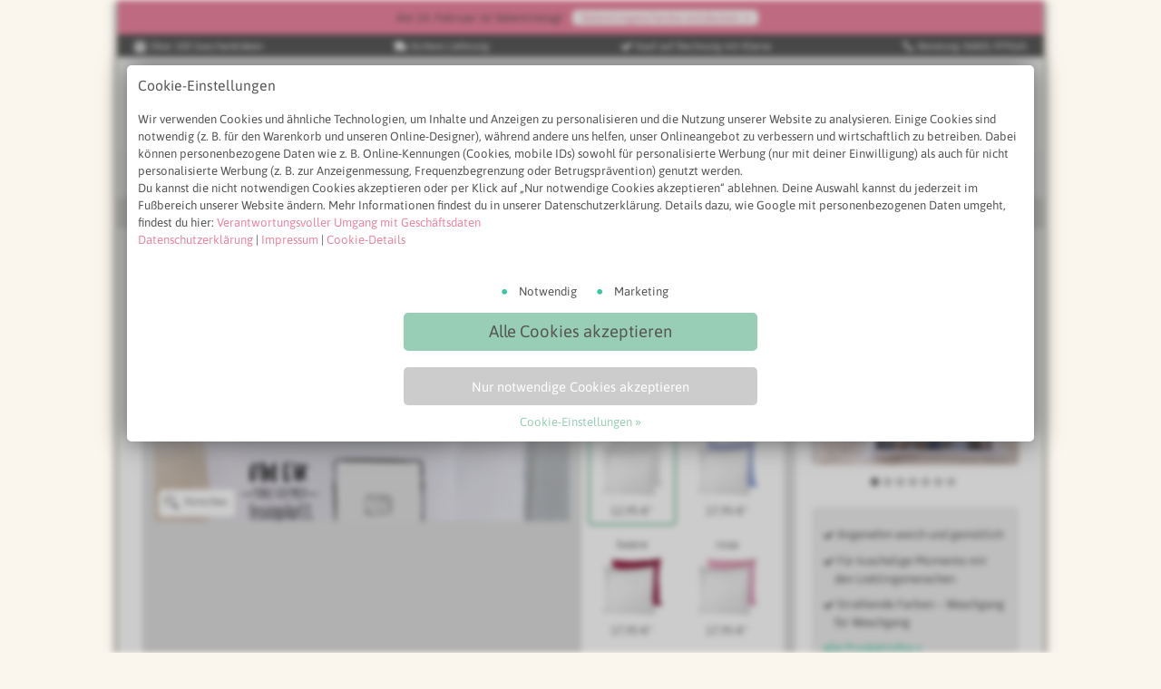

--- FILE ---
content_type: text/html; charset=UTF-8
request_url: https://de.personello.com/produkte/kissen.htm?frmStr_motiv=0060-quadrat
body_size: 47701
content:
<!doctype html>
<html lang="de"> <head> <meta charset="utf-8"> <meta name="viewport" content="width=device-width, initial-scale=1.0"> <link rel="apple-touch-icon" sizes="180x180" href="/assets/grid/img/apple-touch-icon-180x180.png"> <link rel="apple-touch-icon" sizes="152x152" href="/assets/grid/img/apple-touch-icon-152x152.png"> <link rel="apple-touch-icon" sizes="120x120" href="/assets/grid/img/apple-touch-icon-120x120.png"> <link rel="apple-touch-icon" sizes="76x76" href="/assets/grid/img/apple-touch-icon-76x76.png"> <link href="/assets/grid/css/default.css?v=v3.44.1" rel="prefetch"><style type="text/css">@charset "UTF-8";a.defaultButton{background:#98ceb5;color:#555}a.ctaButton{background:#3ac8a2;color:#fff}a.ghostButton{background:#fff;color:#555}a.ghostButton:hover{background:#98ceb5;color:#fff}a.ghostButton:hover [class*=icon-]:before{color:#fff}a.ghostButton[data-status="010"],a.ghostButton[data-status="030"],a.defaultButton[data-status="010"],a.defaultButton[data-status="030"]{background:#ccc;color:#666}a.ghostButton[data-status="010"]:hover,a.ghostButton[data-status="030"]:hover,a.defaultButton[data-status="010"]:hover,a.defaultButton[data-status="030"]:hover{background:#ccc;color:#666}a.ghostButton[data-status="010"]:after,a.ghostButton[data-status="030"]:after,a.defaultButton[data-status="010"]:after,a.defaultButton[data-status="030"]:after{color:#666}h1,h2,h3,h4,h5,h6,#content:not(.textTile)>p.title{color:#666}p.section.title{color:#666}p{color:#555}.color1{background:#98ceb5}.color2{background:#34b8be}.color3{background:#e27f64}.color4{background:#ed85a0}.color5{background:#9dc675}.color6{background:#cddc39}.color7{background:#f0a038}.color8{background:#9c3238}.color9{background:#af6195}.color10{background:#fbda62}.color11{background:#6dd1c2}.color12{background:#82b5de}.color13{background:#66d0d8}.color14{background:#9e9e9e}.color15{background:#9874ba}.color16{background:#778fdb}.color17{background:#3ac8a2}.color18{background:#000}.color19{background:#f9f9f9}.color20{background:#fff}.colorCTA{background:#3ac8a2}[class*=color] *{color:#555}.color3 *,.color8 *,.color9 *,.color15 *{color:#fff}[class^=icon-].muted:before,[class*=icon-].muted:before{color:#666}.defaultBox{background:#EDEDED;color:#555}.coloredBox.text-light p{color:#ffffff!important}.coloredBox.text-light select,.coloredBox.text-light option{color:#555}.text-light{color:#fff}.colorBox1{background:#98ceb5}.colorBox2{background:#ed85a0}.colorBox3{background:#af6195}.colorBox1{color:#fff}.colorBox1 li,.colorBox1 li:before{color:#ffffff!important}.colorBox1>.defaultButton{background:#fff;color:#98ceb5}.colorBox1>.defaultButton:before,.colorBox1>.defaultButton:after{color:#98ceb5}.colorBox2{color:#fff}.colorBox2 li,.colorBox2 li:before{color:#ffffff!important}.colorBox2>.defaultButton{background:#fff;color:#ed85a0}.colorBox2>.defaultButton:before,.colorBox2>.defaultButton:after{color:#ed85a0}.colorBox3{color:#fff}.colorBox3 li,.colorBox3 li:before{color:#ffffff!important}.colorBox3>.defaultButton{background:#fff;color:#af6195}.colorBox3>.defaultButton:before,.colorBox3>.defaultButton:after{color:#af6195}.text-dark{color:#555}a,p a,li a{color:#ed85a0}a:hover{opacity:.8}a.info{background:#3079B5}a.warning{background:#f0a038}a.error{background:#e51c23}a.lead,.lead{color:#3ac8a2!important}.leadOut a.subLink{color:#98ceb5!important}.labelWrap .tv{background:#fff;color:#ed85a0}.labelWrap .new{background:#ed85a0;color:#555}.labelWrap .discount{background:#A0182E;color:#fff}.labelWrap .top{background:#34b8be;color:#555}.labelWrap .top span.icon-star:before{color:#3079B5}.labelWrap .info{background:#3079B5;color:#555}.labelWrap .info .icon-info:before{color:#555}.labelWrap .neutral{background:#fff;color:#98ceb5}.eventDateHint{color:#555}.eventLabel{color:#fff}.eventLabel.color1{background:#98ceb5}.eventLabel.color2{background:#ed85a0}.eventLabel.color3{background:#03a9f4;color:#ffffff!important}.eventLabel.color4{background:#A0182E;color:#ffffff!important}body{background:#FAF6ED}#container,#contentWrapper,header{background:#fff}#search input[type=text],#search input[type=search]{color:#666}header span.cartAmount{background:#98ceb5;color:#555}header #go2shoppingCart a{text-decoration:none;color:#666}header #logo .colorLogo{fill:#98ceb5}#mainNav{background:#fafafa}#mainNav a{color:#666}#mainNav a:hover,#mainNav a:active{color:#ed85a0}#breadcrumb,#breadcrumbBar{color:#666}#breadcrumb a{background-color:#fff;color:#666}#breadcrumb a:hover{opacity:.8}#braedcrumb p{color:#666}footer p,footer p.title,footer #trustElements a,footer #quickLinks a,footer #quickLinks a span:before{color:#fff}footer #testimonials p.title{color:#555}footer #priceTaxHint{background:#fafafa;color:#666}footer .defaultButton{background:#98ceb5!important;color:#555555!important}footer #usefulLinks{background:#737373}footer #usefulLinks .serviceBox{background:#595959}footer #usefulLinks .serviceBox span.icon,footer #usefulLinks .serviceBox a{color:#fff}footer #testimonials{color:#666;background:#333}footer #kundenservice p a{color:#98ceb5}footer #kundenservice p.phone{color:#98ceb5}footer #kundenservice small{color:#fff}footer #kundenservice p.phone span{color:#fff}footer #kundenservice p.email{color:#98ceb5}footer #kundenservice p.email span:before{color:#fff}footer #kundenservice p.chat{color:#98ceb5}footer #kundenservice p.chat span:before{color:#fff}footer #kundenservice ul li a{color:#fff}footer #quickLinks ul.noStyle li a:before{color:#fff}#textLinks{color:#555}#textLinks a{color:#555}aside.support a{color:#666}aside.support .helpIcon{background:#fff}aside.support .helpIcon:hover{background:#98ceb5;color:#fff}aside.support .helpIcon:hover a{color:#fff}.section span{background:#fff}ul li,ol li{color:#555}ul.textList li:before{color:#8c8c8c}ul.muted li a,ol.muted li a{color:#555}ul.linkList li:before{color:#8c8c8c}ul.checkList li:before{color:#98ceb5}ul.uspList li:before{color:#98ceb5}ul.uspListHighlights li:after{color:#666}ul.contentsList a{color:#98ceb5}span.priceTag,.defaultBox span.priceTag,.ghostBox span.priceTag{color:#666}form legend{color:#666}form input[type=text],form input[type=email],form input[type=tel],form textarea,form select,form legend,form label{color:#555}form textarea,form select{background:#fff}p.success a{color:#fff}fieldset.checkboxes input[type=checkbox]:checked+label::before,fieldset.checkboxes input[type=checkbox]:not(:checked)+label::before,fieldset.checkboxes input[type=radio]:checked+label::before,fieldset.checkboxes input[type=radio]:not(:checked)+label::before{background:#fff}fieldset.checkboxes input[type=checkbox]:hover+label::before,fieldset.checkboxes input[type=radio]:hover+label::before{background:#fff}fieldset.checkboxes input[type=checkbox]:checked+label::before,fieldset.checkboxes input[type=radio]:checked+label::before{background:#ed85a0}form div.upload span.defaultButton{background:#98ceb5;color:#555}form button[type=submit]{background:#98ceb5;color:#555}form button[type=submit].ctaButton{background:#3ac8a2;color:#fff}p.error{background:#e51c23;color:#fff}p.success{color:#fff;background:#8bc34a}.reveal-modal-bg{background:rgba(0,0,0,.6)}.reveal-modal{background:#fafafa}.reveal-modal .close-reveal-modal{color:#666}#contentSearchBox input[type=text],#contentSearchBox input[type=search]{color:#666}#back2topTouchZone{background:#ed85a0;color:#555}span.ratingStars5:before,span.ratingStars4:before{color:#fbda62}.icon-delete-circle:before{color:#e51c23}.icon-exclamation-circle:before{color:#e51c23}.icon-info-circle:before{color:#3079B5}.icon-star:before{color:#fbda62}.icon-facebook:before{color:#3079B5}.icon-instagram:before{color:#555}.icon-pinterest:before{color:#e51c23}.icon-youtube:before{color:#e51c23}.icon-twitter:before{color:#3079B5}.icon-google-plus:before{color:#e51c23}.icon-whatsapp:before{color:#8bc34a}.icon-delete-circle-white:before{color:#fff}.icon-exclamation-circle-white:before{color:#fff}.icon-info-circle-white:before{color:#fff}.icon-star-white:before{color:#fff}.icon-facebook-white:before{color:#fff}.icon-instagram-white:before{color:#fff}.icon-pinterest-white:before{color:#fff}.icon-youtube-white:before{color:#fff}.icon-twitter-white:before{color:#fff}.icon-google-plus-white:before{color:#fff}.icon-whatsapp-white:before{color:#fff}.icon-rabbit-white:before{color:#fff}.icon-heart:before{color:#f4b1c3}.icon-heart-white:before{color:#fff}blockquote:before{color:#bfbfbf}blockquote{background:#EDEDED}blockquote footer cite{color:#555}blockquote footer cite a,blockquote footer cite small{color:#666666!important}.teamImgProfile{color:#555;font:normal 36px "Amatic SC",Asap,sans-serif}p.infoText{background:#3079B5;color:#555}p.infoText a{color:#555}#outOfStock p{color:#666}.muted,.muted:before,.muted:after{color:#666666!important}#content .search button.searchSubmit{background:#98ceb5!important}#content .search button.searchSubmit::before{color:#555555!important}.ss360-layer-content #ss360-search-result-heading+div{color:#555}.unibox-selectable.unibox-show-all{background:#98ceb5!important}.unibox-selectable.unibox-show-all span{color:#ffffff!important}.ss360-group ul li.ss360-suggests{background:#EDEDED}.ss360-suggests a{color:#555}.ss360-layer-content ul li a{color:#555555!important}h3.content-group-heading{background-color:#98ceb5!important}button.ss360-more-results{background:#98ceb5!important;color:#555555!important}form.search input[type=search]{color:#555;border-color:#98ceb5!important;background:#EDEDED}form.search span.icon-search{color:#98ceb5!important}.ss360-group ul li.ss360-suggests{background:#EDEDED;border:1px solid #ccc}.ss360-suggests a{color:#555}.ss360-layer-content ul li a{color:#555555!important}h3.content-group-heading{background-color:#98ceb5!important}button.ss360-more-results{background:#98ceb5;color:#555}html,body,div,span,applet,object,iframe,h1,h2,h3,h4,h5,h6,p,blockquote,pre,a,abbr,acronym,address,big,cite,code,del,dfn,em,img,ins,kbd,q,s,samp,small,strike,strong,sub,sup,tt,var,b,u,i,center,dl,dt,dd,ol,ul,li,fieldset,form,label,legend,table,caption,tbody,tfoot,thead,tr,th,td,article,aside,canvas,details,figcaption,figure,footer,header,hgroup,menu,nav,section,summary,time,mark,audio,video{margin:0;padding:0;border:0;outline:0;font-size:100%;font:inherit;vertical-align:baseline}article,aside,details,figcaption,figure,footer,header,hgroup,menu,nav,section{display:block}body{line-height:1}ol,ul{list-style:none}blockquote,q{quotes:none}blockquote:before,blockquote:after,q:before,q:after{content:"";content:none}input[type=reset]::-moz-focus-inner,input[type=button]::-moz-focus-inner,input[type=submit]::-moz-focus-inner,input[type=file]>input[type=button]::-moz-focus-inner{padding:0;border:0}ins{text-decoration:none}del{text-decoration:line-through}table{border-collapse:collapse;border-spacing:0}.hidden{display:none}.row{margin-bottom:0;clear:both;overflow:auto;position:relative}.row+h2,.row+h3,.row+br,.row>.defaultBox+row{margin-top:36px}.row.equalHeight{display:flex;flex-wrap:wrap}header.row{padding:0}header.row h1:only-child{margin-bottom:0}.first{margin-left:0!important;clear:left}.lgOnly{display:block}.mdOnly,.smOnly{display:none}.autosort .col2:nth-child(6n+1),.autosort .col3:nth-child(4n+1),.autosort .col4:nth-child(3n+1),.autosort .col4-5:nth-child(2n+1),.autosort .col6:nth-child(2n+1),.col4 .autosort .col2:nth-child(2n+1),.col8 .autosort .col2:nth-child(4n+1){margin-left:0!important;clear:left}.col1,.col2,.col3,.col4,.col4-5,.col4-5 .half,.col5,.col6,.col7,.col8,.col9,.col10,.col11,.col12{float:left;margin-left:36px;margin-bottom:36px;position:relative}.col12{margin-left:0}.nesting,.nesting-2 div[class*=col]:nth-last-child(-n+2),.nesting-3 div[class*=col]:nth-last-child(-n+3),.nesting-4 div[class*=col]:nth-last-child(-n+4){margin-bottom:0}.col1{width:66px}.col2{width:168px}.col3{width:270px}.col4{width:372px}.col4-5{width:423px}.col4-5 .half{width:193px}.col5{width:474px}.col6{width:576px}.col7{width:678px}.col8{width:780px}.col9{width:882px}.col10{width:984px}.col11{width:1086px}.col12{width:1188px;margin-left:0}.defaultBox .col1{width:54px}.defaultBox .col2{width:156px}.defaultBox .col3{width:258px}.defaultBox .col4{width:360px}.defaultBox .col5{width:462px}.defaultBox .col6{width:564px}.defaultBox .col7{width:666px}.defaultBox .col8{width:768px}.defaultBox .col9{width:870px}.defaultBox .col10{width:972px}.defaultBox .col11{width:1074px}.defaultBox .col12{width:1164px}.col12.defaultBox,.col12.defaultBox.nesting{margin-bottom:36px}.col12.defaultBox.nesting .col4{width:364px}.col12.defaultBox.nesting div{margin-bottom:0}.defaultBox.nesting{margin-bottom:36px;overflow:hidden}.nesting .boxContent div:nth-last-child(2){margin-bottom:0}.clear:after{content:".";display:block;height:0;clear:both;visibility:hidden}html{scroll-behavior:smooth;scroll-margin-top:1rem}html *:before,html *:after{display:none}html.wf-personello-n4-active *:before,html.wf-personello-n4-active *:after{display:inline}#container{width:1224px;margin:auto;box-shadow:0 0 10px #333}#contentWrapper{width:1188px;margin:18px auto;padding:18px}#container>header{padding:18px;display:flex;justify-content:space-between;align-items:center}#container>header #logo{width:20%}#container>header #logo img{max-height:60px}#container>header .trustedShops{width:5%}#container>header .search{width:50%}#container>header .uspsWrapper{margin-top:27px;padding:0}#container>header .uspsWrapper .usp{display:inline-block;float:left;color:#999;font-size:1.3rem;line-height:130%;width:30%;margin:0 9px}#container>header .uspsWrapper .usp span{font-size:3.2rem;display:inline-block;float:left;margin-right:12px;vertical-align:middle}#container>header .uspsWrapper .usp span.icon-gift{font-size:3rem}#uspBar{background:#595959;color:#fff;display:flex;justify-content:space-between;padding:3px 0;flex-wrap:nowrap}#uspBar span.usp{flex:0 auto;margin:0 18px;text-align:center;font-size:1.3rem}#uspBar span.usp span{font-size:1.2em}header .quickLinks{text-align:right;width:21%}header .quickLinks a{text-align:center;display:inline-block;margin:0 9px;position:relative;font-size:1.5rem;text-decoration:none}header .quickLinks a:hover{text-decoration:none}header .quickLinks a:hover span{opacity:.8}header .quickLinks a img.mainNavIcon{height:36px;display:inline-block;line-height:0}header .quickLinks a span.linkText{display:block;font-size:11px}header .quickLinks span.cartAmount{display:block;width:21px;height:21px;border-radius:50%;text-align:center;vertical-align:middle;line-height:1.9rem;font-size:1.1rem;position:absolute;top:-9px;right:0;font-weight:700}nav#mainNav{clear:both;position:relative;padding:18px}nav#mainNav ul#topMenu{margin:0;padding:0;margin-bottom:-9px;display:flex;flex-flow:row nowrap;justify-content:space-between}nav#mainNav ul#topMenu li{text-align:left;margin-bottom:0;position:relative;padding-left:0;padding-bottom:9px;text-indent:0}nav#mainNav ul#topMenu a{font:normal 1.8rem/1 Asap,sans-serif;text-decoration:none;display:block}nav#mainNav ul#topMenu a.topEvent{color:#fff;padding:3px 9px;border-radius:5px;text-align:center;margin:-3px 0;display:inline-block}nav#mainNav ul#topMenu a.topEvent.christmas{background:#A0182E}nav#mainNav li.flyOut{position:relative}nav#mainNav li.flyOut a.showSubNav{width:100%;display:inline-block}nav#mainNav li.flyOut a.showSubNav span{font-size:1.2rem;display:inline-block}nav#mainNav li.flyOut a.showSubNav span:before{display:inline-block;margin-top:-3px}nav#mainNav li.flyOut:hover{margin-top:-6px;padding-top:6px}nav#mainNav li.flyOut:hover span.icon-chevron-down{opacity:0}nav#mainNav li.flyOut:hover ul.subNav{visibility:visible;opacity:1}nav#mainNav li.flyOut span.icon-chevron-down{opacity:1;transition:opacity 0.1s linear}nav#mainNav li.flyOut ul.subNav{transition:opacity 0.1s linear;background:#EDEDED;position:absolute;box-sizing:border-box;visibility:hidden;opacity:0;padding:12px;z-index:4;left:-.5em;top:18px;display:block;width:100%;min-width:150px;-webkit-box-shadow:0 4px 6px -1px rgba(120,120,120,.6);-moz-box-shadow:0 4px 6px -1px rgba(120,120,120,.6);box-shadow:0 4px 6px -1px rgba(120,120,120,.6)}nav#mainNav li.flyOut ul.subNav li{padding:12px 0}nav#mainNav li.flyOut ul.subNav li:before{float:left;margin-right:3px;font:normal 1.5rem/1 personello!important}nav#mainNav li.flyOut ul.subNav li a{font:normal 1.5rem/1 Asap,sans-serif!important}#breadcrumb{padding:9px 18px;background:#e0e0e0}#breadcrumb span:before{font-size:1.1rem;padding-top:2px;display:inline-block}#breadcrumb p{margin:0;font-size:1.2rem}#breadcrumb a{border-radius:5px;padding:3px;font-size:1.2rem;line-height:1;text-decoration:none;display:inline-block;margin:0 3px}footer #priceTaxHint{padding:9px 18px;margin:0}footer #priceTaxHint a{text-decoration:underline}#socialSignup{display:block;overflow:hidden;background:#3079B5;padding:18px}#socialSignup #newsletterSubscription{position:relative}#socialSignup #newsletterSubscription #incentive{position:absolute;right:-20px;top:-5px;background:#fff;font-size:1.5em;color:#3079B5;padding:3px 12px;transform:rotate(10deg);line-height:.8;text-align:center;border-radius:5px}#socialSignup #newsletterSubscription #incentive small{font-size:.5em}#socialSignup #newsletterSubscription a#incentiveConditions{color:#fff}#socialSignup .col6{margin-bottom:0;text-align:center}#socialSignup .col6 p.title{text-align:center}#socialSignup fieldset{display:flex;flex-flow:row nowrap;margin:0 auto 18px;max-width:85%}#socialSignup fieldset input{margin:0;border:1px solid #fff;border-radius:5px 0 0 5px}#socialSignup fieldset button{width:25%;margin:0;border-radius:0 5px 5px 0;border:1px solid #f4b1c3;background:#f4b1c3;color:#555}#socialSignup fieldset button:hover{cursor:pointer}#socialSignup #newsletter>p{clear:both}#socialSignup .newsletterSubscriptionLoading{width:100%;height:100%;position:absolute;top:0;left:0;z-index:20;background-color:#82B5DE;display:none}#socialSignup .newsletterSubscriptionLoading img{margin:4em auto 0}#socialSignup p#subscribeError,#socialSignup p#subscribeSuccess{display:none;max-width:80%;margin:auto}#socialSignup .socialLinks{display:flex;flex-flow:row nowrap;justify-content:space-between;text-align:center;max-width:400px;margin:0 auto 18px}#socialSignup .socialLinks a span:before{font-size:3.6rem;color:#ffffff!important}footer #usefulLinks{padding:18px;margin-bottom:0}footer #usefulLinks .row{display:flex}footer #usefulLinks .row>div{flex:1;justify-content:space-between}footer #usefulLinks p.title{font-size:1.8rem}footer #usefulLinks #USPs div{margin:0 0 18px}footer #usefulLinks #USPs div:last-child,footer #usefulLinks ul:last-child{margin-bottom:0}footer .serviceBox{padding:12px}footer #usefulLinks span.icon,footer #kundenservice span.icon{font:normal 3.2rem/1 personello;display:block;float:left;margin:0 18px 0 0}footer .col2{margin-left:12px;margin-bottom:0}footer #kundenservice p{line-height:1;font-size:2.2rem;margin-bottom:18px;clear:both}footer #kundenservice small{font-size:1.1rem}footer #kundenservice p.email span:before,footer #kundenservice p.phone span:before,footer #kundenservice p.chat span:before{float:left;font:normal 2.4rem/1 personello;margin:18px 18px 0 0;display:block}footer #kundenservice ul{clear:both}#serviceTeam{display:flex;flex-flow:row wrap;margin-bottom:18px;align-items:flex-start}#serviceTeam>img{border-radius:50%;flex:17%;-ms-flex:15%;max-width:17%;height:auto;margin:1.5%;border:2px solid #ccc;box-sizing:border-box}#serviceTeam>hr{flex:100%;height:0;margin:0;border:0}footer #quickLinks a img{display:inline;margin-bottom:0}footer #quickLinks form input[type=email]{padding:9px;margin-bottom:18px;width:67%;font:normal 1.3rem/150% Asap,sans-serif;float:left;border-radius:5px 0 0 5px}footer #quickLinks form p#subscribeError,footer #quickLinks form p#subscribeSuccess{display:none}footer #quickLinks form button{padding:9px;margin-bottom:18px;border-radius:0 5px 5px 0;font:normal 1.3rem/150% Asap,sans-serif;margin-top:0}footer #testimonials{padding:18px}#textLinks{padding:18px;text-align:center}.flags{display:flex;flex-flow:row wrap}.flags a{flex:1;max-width:15%;margin-right:9px}.flags a img{border-radius:0}html{font:normal 62.5%/150% Asap,sans-serif}body{font:normal 1.5rem/150% Asap,sans-serif}h1{font:bold 3.6rem/130% Asap,sans-serif;letter-spacing:normal;word-spacing:normal}html:not(.wf-active) h1{font-family:sans-serif;letter-spacing:-.05em;font-weight:700}h2,h3,p.title.section{font:normal 3rem/130% Asap,sans-serif}h4,h5,h6{font:normal 1.8rem/130% Asap,sans-serif}h1,h2,h3{margin-bottom:36px}h4,h5,h6{margin-bottom:18px}.title{font:normal 1.8rem/130% Asap,sans-serif;margin-bottom:18px}.title.tv{background:transparent url(../img/ico-tv-logos.png) no-repeat top right;background-size:contain}strong{font-weight:700}p{font:normal 1.5rem/150% Asap,sans-serif;margin-bottom:18px}p:last-child,p:only-child{margin-bottom:0}p+h2,p+h3,p+.title{margin-top:36px}.col2 p{font-size:1.3rem}.col2 .title{font:normal 1.8rem/150% Asap,sans-serif;margin:0 0 12px}br.clear{clear:both}br[id^=jm_]{height:0;line-height:0;display:inline;visibility:hidden;margin:0;padding:0}.small,small{font-size:.8em;line-height:1}.large{font-size:1.2em}.center{text-align:center}p.infoText{padding:12px;border-radius:5px}p.infoText:before{content:"i";font-family:personello;padding-right:9px;vertical-align:middle;font-size:1.2em;line-height:0}p.infoText a{text-decoration:underline}p.infoText a:hover{text-decoration:none}[data-icon]:before{font-family:personello!important;content:attr(data-icon);font-style:normal!important;font-weight:normal!important;font-variant:normal!important;text-transform:none!important;speak:none;line-height:1;-webkit-font-smoothing:antialiased;-moz-osx-font-smoothing:grayscale}[class^=icon-]:before,[class*=icon-]:before{font-family:personello!important;font-style:normal!important;font-weight:normal!important;font-variant:normal!important;text-transform:none!important;speak:none;line-height:1;-webkit-font-smoothing:antialiased;-moz-osx-font-smoothing:grayscale}[class^=icon-]:before,[class*=icon-]:before{vertical-align:middle;line-height:1}.icon-checkmark:before{content:"a"}.icon-like:before{content:"b"}.icon-rocket:before{content:"c"}.icon-truck:before{content:"d"}.icon-external-link:before{content:"e"}.icon-speech-bubbles:before{content:"f"}.icon-delete-circle:before{content:"h"}.icon-exclamation-circle:before{content:"g"}.icon-question-circle:before{content:"j"}.icon-chevron-right-circle:before{content:"k"}.icon-checkmark-circle:before{content:"l"}.icon-chevron-right:before{content:"m"}.icon-dot:before{content:"n"}.icon-info-circle:before{content:"i"}.icon-heart:before{content:"o"}.icon-reload:before{content:"p"}.icon-shopping-cart:before{content:"q"}.icon-camera:before{content:"r"}.icon-star:before{content:"s"}.icon-light-bulb:before{content:"t"}.icon-chevron-down:before{content:"v"}.icon-chevron-up:before{content:"w"}.icon-picture:before{content:"x"}.icon-facebook:before{content:"D"}.icon-pinterest:before{content:"F"}.icon-youtube:before{content:"G"}.icon-twitter:before{content:"H"}.icon-whatsapp:before{content:"y"}.icon-home:before{content:"A"}.icon-email:before{content:"z"}.icon-menu:before{content:"B"}.icon-search:before{content:"C"}.icon-cloud-upload:before{content:"J"}.icon-cloud-download:before{content:"K"}.icon-arrow-down-circle:before{content:"L"}.icon-download:before{content:"M"}.icon-phone:before{content:"N"}.icon-flower:before{content:"O"}.icon-tree:before{content:"P"}.icon-compass:before{content:"U"}.icon-gift:before{content:"Q"}.icon-instagram:before{content:"E"}.icon-collage:before{content:"S"}.icon-crop:before{content:"W"}.icon-delete:before{content:"X"}.icon-rotate:before{content:"Z"}.icon-text:before{content:"1"}.icon-photo:before{content:"2"}.icon-rotate-right:before{content:"3"}.icon-rotate-left:before{content:"4"}.icon-straightener:before{content:"5"}.icon-addphoto:before{content:"6"}.icon-arrow-down:before{content:"7"}.icon-arrow-left:before{content:"8"}.icon-arrow-right:before{content:"9"}.icon-arrow-up:before{content:"!"}.icon-bold:before{content:'"'}.icon-italic:before{content:"#"}.icon-stroke:before{content:"$"}.icon-lock:before{content:"%"}.icon-cogs:before{content:"&"}.icon-credit-card:before{content:"'"}.icon-euro:before{content:"("}.icon-file:before{content:")"}.icon-color-palette:before{content:"*"}.icon-brush:before{content:"+"}.icon-plus-circle:before{content:"Y"}.icon-globe:before{content:"0"}.icon-package:before{content:","}.icon-gallery-view:before{content:"/"}.icon-list-view:before{content:"-"}.icon-chevron-left:before{content:"."}.icon-options:before{content:"R"}.icon-cup:before{content:"T"}.icon-quantitydiscount:before{content:"V"}.icon-cart-arrow-down:before{content:";"}.icon-pencil:before{content:">"}.icon-plus:before{content:"@"}.icon-arrows:before{content:"?"}.icon-chevron-left-circle:before{content:"_"}.icon-arrow-left-circle:before{content:"<"}.icon-arrow-right-circle:before{content:"["}.icon-arrow-up-circle:before{content:"]"}.icon-checkmark-square:before{content:"u"}.icon-user:before{content:"I"}.icon-bolt:before{content:":"}.icon-logout:before{content:"="}.icon-login:before{content:"`"}.icon-eye:before{content:"{"}.icon-postcard-dinlang:before{content:"|"}.icon-postcard-dinlang-klapp:before{content:"}"}.icon-postcard-a6-klapp:before{content:"~"}.icon-postcard-a6:before{content:"\\"}.icon-postcard-quadrat:before{content:"\e000"}.icon-postcard-quadrat-klapp:before{content:"\e001"}.icon-bookmark:before{content:"°"}.icon-tiktok:before{content:"\e003"}.icon-map-pin:before{content:"U"}.icon-postcard-dinlang:before,.icon-postcard-dinlang-klapp:before,.icon-postcard-a6:before,.icon-postcard-a6-klapp:before,.icon-postcard-quadrat:before,.icon-postcard-quadrat-klapp:before{font-size:2em;margin-right:9px}.icon-minus:before{content:"5"}.icon-delete-circle-white:before{content:"h"}.icon-info-circle-white:before{content:"i"}.icon-heart-white:before{content:"o";vertical-align:middle}.icon-star-white:before{content:"s"}.shareIcons{display:inline-block;margin-right:18px;font:normal 4.8rem/1 personello}.icon-truck{display:inline-block;transform:scaleX(-1)}.iconTitleWrap{display:flex;flex-flow:row nowrap;align-items:center}.icon-title{display:block;width:40px;height:40px;padding:10px;border-radius:50%;float:left;margin-right:9px}.icon-title-color1{background:#98ceb5}.icon-title-color2{background:#34b8be}.icon-title-color3{background:#e27f64}.icon-title-color4{background:#ed85a0}.icon-title-color5{background:#9dc675}.icon-title-color6{background:#cddc39}.icon-title-color7{background:#f0a038}.icon-title-color8{background:#9c3238}.icon-title-color9{background:#af6195}.icon-title-color10{background:#fbda62}.defaultBox,.ghostBox,.infoBox,.coloredBox,.colorBox1,.colorBox2,.colorBox3,.warningBox,.errorBox,.successBox{box-sizing:border-box;padding:12px;border-radius:5px}.defaultBox p:last-child,.ghostBox p:last-child,.infoBox p:last-child,.coloredBox p:last-child,.colorBox1 p:last-child,.colorBox2 p:last-child,.colorBox3 p:last-child,.warningBox p:last-child,.errorBox p:last-child,.successBox p:last-child{margin-bottom:0}.row>article>p+.defaultBox{margin-top:18px;margin-bottom:36px}.hoverBox{position:relative}.hoverBox:hover img{opacity:.1}.hoverBoxWrapper{opacity:1;position:relative;text-align:center}.hoverBox .hoverBoxContent{display:none;position:absolute;top:0;left:0;width:100%;text-align:center;padding:12px;box-sizing:border-box}.ghostBox{border:1px solid #ccc;text-align:center}.infoBox{background:#7aafdc}.infoBox p:first-of-type{color:#3079B5!important}.reveal-modal-bg{position:fixed;height:100%;width:100%;z-index:5;display:none;top:0;left:0}.reveal-modal{position:absolute;border-radius:5px;display:none;left:50%;margin-left:-612px;padding:18px;top:12px;width:1188px;z-index:11}.reveal-modal .close-reveal-modal{font-size:2.2rem;line-height:.5;position:absolute;top:8px;right:11px;text-shadow:none;font-weight:700;cursor:pointer;text-decoration:none}.reveal-modal .col3{width:250px}.row.autosort.ab-test{display:flex;flex-flow:row wrap}.prodBox{box-sizing:border-box;background:#EDEDED;border:1px solid #e6e6e6;border-radius:5px}.prodBox img{border-radius:0;margin-bottom:0!important}.prodBox .prodDesc{padding:9px;border-radius:0 0 5px 5px}.prodBox .prodDesc p{margin-bottom:0}.prodBox .prodDesc p.title{font-size:1.7rem;margin-bottom:3px}.prodBox .prodDesc p.priceTag{font-size:1.4rem;font-weight:700}.hintboxWrap{box-sizing:border-box;position:relative;padding-left:18px;padding-top:0}.hintboxWrap .hint:before{content:url([data-uri]);background:#f6b605;border-radius:50%;font:bold 3rem/130% personello;position:absolute;top:0;left:0;width:35px;height:35px;max-width:35px;max-height:35px;text-align:center;padding:2px}.hintboxWrap .hint{padding:12px;padding-left:30px;background:#EDEDED}.hintboxWrap .imgBox{display:flex;flex-flow:row nowrap;justify-content:space-between}.hintboxWrap .imgBox .imgWrap{margin-right:12px;text-align:center}.hintboxWrap .imgBox .imgWrap:last-child{margin-right:0}.imgCaptionBox{box-sizing:border-box}.imgCaptionBox>a>img{border-bottom-left-radius:0!important;border-bottom-right-radius:0!important;margin-bottom:0!important}.imgCaptionBox p.imgCaption{background:#EDEDED;padding:9px;font-size:1.5rem;border:1px solid #ccc;border-radius:0 0 5px 5px;overflow:hidden}.imgCaptionBox p.imgCaption>img.authorImg{max-width:42px!important;max-height:42px!important;border:3px solid #ccc;border-radius:50%;float:left;margin:0 9px 0 0!important}span.priceTag{position:absolute;right:0;top:3px;font:normal 1.4rem/150% Asap,sans-serif}span.priceTag i{font-size:1.2rem}.priceStriked{text-decoration:line-through;color:#A0182E}.defaultBox span.priceTag,.ghostBox span.priceTag{right:12px;top:20px;font-size:1.6rem}p.price{font-size:1.8rem;font-weight:700}p.price,p.right{text-align:right}.price p.title{max-width:73%;word-wrap:break-word}[class*=col] img:not(.authorImg){max-width:100%;display:block;height:auto;margin-bottom:9px}[class*=col] a:last-child img{margin-bottom:0}[class*=col] img+.label{margin-top:-9px}img{border-radius:5px}img[src*=ico_loading]{display:block;margin-left:auto;margin-right:auto;width:32px}img[src*=ico_loading].lazy-hidden{opacity:0}.lazy-loaded{transition:all 0.2s ease 0s;opacity:1}.teamImgProfile{font:normal 24px "Amatic SC",Arial;max-width:100%;text-align:center}.teamImgProfile img{border:6px solid #cccccc!important;max-width:100%;height:auto;box-sizing:border-box;border-radius:50%}.teamImgProfile img.img-left{max-width:33.3%}.img-left{float:left;margin:0 18px 18px 0!important}.img-right{float:right;margin:0 0 18px 18px}p>.img-left{margin:0 9px 9px 0}p>.img-right{float:right;margin:0 0 9px 9px}img+ul{margin-top:18px}.img-left+ul{clear:none;margin-top:0}p img.inlineEmail{margin:0;display:inline;vertical-align:text-top;padding:3px 0 0;border-radius:0;max-width:100%;width:inherit}video{width:100%;height:auto;margin-bottom:4px}img.muted{-webkit-filter:grayscale(100%);filter:grayscale(100%)}img.blurred{-webkit-filter:blur(5px);filter:blur(5px)}#teaser{position:relative}#teaser a.mapLink1,#teaser a.mapLink2,#teaser a.mapLink3{position:absolute;width:33%;height:100%;top:0;z-index:3;opacity:0}#teaser a.mapLink1{left:0}#teaser a.mapLink2{left:34%}#teaser a.mapLink3{left:67%}a:link,a:visited,a:active{text-decoration:none;transition:all 0.2s ease 0s}a:hover{text-decoration:none}p a{text-decoration:underline}a.underlined{text-decoration:underline}a.external:after{content:"e";font-family:personello;line-height:1;vertical-align:middle;font-size:.9em;padding-left:3px}a.arrows:after{content:"»";font-size:1.1em;line-height:1;padding-left:3px}a.link:after,a.link-back:before,a.ok:before,a.info:before,a.heart:before,a.error:before,a.warning:before,a.add2cart:before,a.warenkorb:before,a.search:before,a.download:before{font-family:personello;line-height:1;padding-right:9px;vertical-align:middle;font-size:1.1em}a.link:after{content:"k";padding-left:9px;padding-right:0}a.link-back:before{content:"k";padding-left:9px;padding-right:0;transform:rotate(180deg);display:inline-block}a.ok:before{content:"l"}a.info:before{content:"i";font-size:1.1em}a.heart:before{content:"o";font-size:1.1em}a.warning:before{content:"g";font-size:1.1em}a.error:before{content:"h";font-size:1.1em}a.download:before{content:"M";font-size:1.1em}a.search:before{content:"C";font-size:1.1em}a.warenkorb:before{content:"q";font-size:1.1em}a.maxWidth{clear:both;text-align:center;width:100%;margin:9px 0;box-sizing:border-box}a.right{margin:9px 0;float:right}a img{opacity:1;transition:all 0.2s ease 0s;-moz-backface-visibility:hidden;backface-visibility:hidden;border:0}nav.innerContentLinks a{display:block;border-bottom:1px solid #e6e6e6;padding:18px 0;width:100%;color:#555;font-size:1.5rem}nav.innerContentLinks a:first-of-type{border-top:1px solid #e6e6e6}nav.innerContentLinks a:after{content:"m";font-family:personello;float:right}.leadOut{text-align:center}.leadOut a.subLink{color:#666;font-size:.9em}a.defaultButton,a.ghostButton,a.ctaButton{display:inline-block;padding:12px 18px;border-radius:5px;white-space:nowrap;margin:9px 0;font:normal 1.5rem/1 Asap,sans-serif;box-sizing:border-box}a.ghostButton{border:1px solid #ccc}a.ghostButton[data-status="010"]:hover,a.ghostButton[data-status="030"]:hover,a.ctaButton[data-status="010"]:hover,a.ctaButton[data-status="030"]:hover,a.defaultButton[data-status="010"]:hover,a.defaultButton[data-status="030"]:hover{cursor:default}a.ghostButton[data-status="010"] .icon-shopping-cart:before,a.ghostButton[data-status="030"] .icon-shopping-cart:before,a.ctaButton[data-status="010"] .icon-shopping-cart:before,a.ctaButton[data-status="030"] .icon-shopping-cart:before,a.defaultButton[data-status="010"] .icon-shopping-cart:before,a.defaultButton[data-status="030"] .icon-shopping-cart:before{content:"h";font-family:personello;line-height:0;vertical-align:middle;padding-right:9px}a.ghostButton[data-status="010"]:after,a.ghostButton[data-status="030"]:after,a.ctaButton[data-status="010"]:after,a.ctaButton[data-status="030"]:after,a.defaultButton[data-status="010"]:after,a.defaultButton[data-status="030"]:after{padding:0;font-size:1.2rem;line-height:1.2em;display:block;text-align:center}:lang(de) a.ghostButton[data-status="010"]:after,:lang(de) a.ghostButton[data-status="030"]:after,:lang(de) a.ctaButton[data-status="010"]:after,:lang(de) a.ctaButton[data-status="030"]:after,:lang(de) a.defaultButton[data-status="010"]:after,:lang(de) a.defaultButton[data-status="030"]:after{content:"Derzeit leider nicht lieferbar"}:lang(en) a.ghostButton[data-status="010"]:after,:lang(en) a.ghostButton[data-status="030"]:after,:lang(en) a.ctaButton[data-status="010"]:after,:lang(en) a.ctaButton[data-status="030"]:after,:lang(en) a.defaultButton[data-status="010"]:after,:lang(en) a.defaultButton[data-status="030"]:after{content:"Out of stock"}:lang(fr) a.ghostButton[data-status="010"]:after,:lang(fr) a.ghostButton[data-status="030"]:after,:lang(fr) a.ctaButton[data-status="010"]:after,:lang(fr) a.ctaButton[data-status="030"]:after,:lang(fr) a.defaultButton[data-status="010"]:after,:lang(fr) a.defaultButton[data-status="030"]:after{content:"En rupture de stock"}:lang(es) a.ghostButton[data-status="010"]:after,:lang(es) a.ghostButton[data-status="030"]:after,:lang(es) a.ctaButton[data-status="010"]:after,:lang(es) a.ctaButton[data-status="030"]:after,:lang(es) a.defaultButton[data-status="010"]:after,:lang(es) a.defaultButton[data-status="030"]:after{content:"Rara vez agotado"}:lang(it) a.ghostButton[data-status="010"]:after,:lang(it) a.ghostButton[data-status="030"]:after,:lang(it) a.ctaButton[data-status="010"]:after,:lang(it) a.ctaButton[data-status="030"]:after,:lang(it) a.defaultButton[data-status="010"]:after,:lang(it) a.defaultButton[data-status="030"]:after{content:"Tempo appena esaurito"}:lang(nl) a.ghostButton[data-status="010"]:after,:lang(nl) a.ghostButton[data-status="030"]:after,:lang(nl) a.ctaButton[data-status="010"]:after,:lang(nl) a.ctaButton[data-status="030"]:after,:lang(nl) a.defaultButton[data-status="010"]:after,:lang(nl) a.defaultButton[data-status="030"]:after{content:"niet op voorraad"}.defaultButton.muted,.ctaButton.muted{background:#ccc;color:#777;cursor:default}.defaultButton.muted:hover,.ctaButton.muted:hover{opacity:1}.col2 .defaultButton,.col2 .ghostButton,.col2 .ctaButton{padding:9px 9px;font-size:1.3rem}.col2 .defaultButton:before,.col2 .ghostButton:before,.col2 .ctaButton:before{padding-right:3px}.col2 .defaultButton:after,.col2 .ghostButton:after,.col2 .ctaButton:after{padding-left:3px}ul,ol{margin:9px 0;padding:0;clear:both;list-style-position:inside;padding-left:1em}ol{list-style-type:decimal}ul li,ol li{margin:0 0 9px;transition:all 0.2s ease 0s;text-indent:-1em}ul.contentsList li:before,ul.textList li:before,ul.linkList li:before,ul.uspList li:before,ul.checkList li:before{font-family:personello;vertical-align:middle}ul.contentsList li:before,ul.uspList li:before,ul.checkList li:before{padding-right:3px}ul.textList li:before{content:"n"}ul.linkList li:before{content:"m";font-size:.75em}ul.linkList li:hover{margin-left:12px}ul.linkList span.eventLabel{padding:3px;border-radius:5px;font-size:1.1rem;color:#fff}ul.checkList li:before{content:"a"}ul.uspList li:before{content:"l"}ul.contentsList li:before{content:"v";font-size:.75em}ul.contentsList li:hover{margin-left:12px}ul.uspList.muted li:before,ul.checkList.muted li:before{color:#666}ul.uspListHighlights{margin:0;padding:0}ul.uspListHighlights li{font:normal 3rem/150% "Amatic SC",Arial;text-align:center;padding-bottom:12px;border-bottom:1px solid #ccc;margin:12px 0;text-indent:0}ul.uspListHighlights li:before{content:""}ul.uspListHighlights li:first-child{margin-top:0}ul.uspListHighlights li:after{content:"o";font-family:personello;display:block;position:absolute;text-align:center;left:50%;margin-top:-9px;font-size:1.5rem;margin-left:-3px}ul+p,ol+p{margin-top:18px}footer ul li:before{padding-right:.5em}.col2.textTile{height:126px}.col3.textTile{height:203px}.col4.textTile{height:276px}.textTile{border-radius:5px;transition:all 0.2s ease 0s;max-width:100%}.textTile:hover{opacity:.8}.textTile a,.textTile p.title{display:flex;justify-content:center;flex-direction:column;text-align:center;line-height:1;font:normal 3rem/1 "Amatic SC",Arial;width:100%;height:100%;box-sizing:border-box;padding:0 12px}.col3.textTile a,.col3.textTile p.title{font-size:4.8rem}.col4.textTile a,.col4.textTile p.title{font-size:6.8rem}.textTile p.title:hover{cursor:default}.textTile+p{position:relative;clear:both}.shippingTimeHint{display:inline-block;text-align:center;border-radius:50%;font-family:"Amatic SC",Arial;padding:18px;width:110px;height:110px;vertical-align:middle;float:right;margin-top:12px}.shippingTimeHint span{display:inline-block;margin-top:12px;font-size:1.4em}.shippingTimeHint em{font-size:4.5em;line-height:1em}p.eventDateHint{float:right;border-radius:50%;font:normal 3.5rem/3.5rem "Amatic SC",Arial;width:100px;height:100px;line-height:100px;vertical-align:middle;text-align:center;margin:0 0 9px 9px}nav#mainNav ul li span.eventLabel{top:-18px;right:1.5em;position:absolute;padding:1px 3px;font:normal 1rem/150% Asap,sans-serif;border-radius:5px;z-index:4;text-align:center}#eventHint{padding:9px;text-align:center}#eventHint .eventButton{background:#fff;padding:1px 9px;margin:0 .5em;border-radius:5px}#eventHint .eventButton:after{content:" »";font-size:1.2em}#eventHint.colorEvent1{background-color:#98ceb5}#eventHint.colorEvent1 .eventButton{color:#98ceb5}#eventHint.colorEvent2{background-color:#ed85a0}#eventHint.colorEvent2 .eventButton{color:#ed85a0}#eventHint.colorEvent3{background-color:#03a9f4}#eventHint.colorEvent3 .eventButton{color:#03a9f4}#eventHint.colorEvent4{background-color:#A0182E}#eventHint.colorEvent4 .eventButton{color:#A0182E}#eventHint.colorEvent1>p,#eventHint.colorEvent2>p,#eventHint.colorEvent3>p{color:#555}#eventHint.colorEvent4>p{color:#fff}.labelWrap{position:relative}.labelWrap p.label{top:0;left:6px;position:absolute;text-transform:uppercase;text-align:center;border-radius:0 0 5px 5px;margin:0;padding:3px 9px;font:normal 2.6rem/1 "Amatic SC",Arial}.labelWrap p.label.tv{font-size:1.3rem}.labelWrap p.label.tv span{font-size:3.8rem}.col6 .labelWrap p.label{font-size:3.2rem}.label-warning{font-size:.8em;background:#f0a038;color:#fff;padding:3px 9px;border-radius:5px}.tag{font-size:1.2rem;line-height:1;padding:9px;border-radius:5px;white-space:pre-line;word-wrap:break-word;display:inline-block;margin:0 3px 3px 0}.tag:hover{opacity:.8}blockquote.team{margin-top:18px;margin-bottom:72px;padding:24px 12px 12px;position:relative;text-align:center;box-sizing:border-box;border-radius:5px;border-left:10px solid #ccc}blockquote.team:before{content:"“";position:absolute;left:9px;top:-18px;font:normal 9rem/1 Georgia,"Amatic SC",Arial}blockquote.team .rating{border-top:1px solid #d9d9d9;border-bottom:1px solid #d9d9d9;padding:9px 0;margin-bottom:18px;font-size:2rem}blockquote.team footer{margin:36px 0 0;border-radius:5px}blockquote.team footer cite{text-align:right;font:italic 1.8rem/1 Asap,sans-serif;display:block;margin-right:75px}blockquote.team footer cite a,blockquote.team blockquote footer cite small{font-size:.7em;font-style:normal}blockquote.team img.authorImg{border-radius:50%;border:3px solid #ccc;width:65px;max-width:65px;margin-top:-54px;display:block;float:right}blockquote.team p+img{max-width:100%}blockquote.team span.ratingStars4:before{content:"ssss";font:normal 1.8rem/150% personello;display:inline-block;margin-right:12px;vertical-align:middle}blockquote.team span.ratingStars5:before{content:"sssss";font:normal 1.8rem/150% personello;display:inline-block;margin-right:12px;vertical-align:middle}blockquote.team .col2{width:48%;margin-left:4%;margin-bottom:9px}blockquote.team>.textTile{margin-bottom:36px}blockquote.team.noAuthorImage{padding-bottom:12px}blockquote.team.noAuthorImage footer cite{font:italic 1.5rem/150% Asap,sans-serif;margin:0;text-align:center}form div[class*=col]{margin-bottom:0}form label.required{font-weight:700}form label.required:after{content:"**"}form p{margin:0 0 18px}form fieldset{display:block;min-width:0;max-width:100%;width:100%}form fieldset+p.small{margin-top:18px}form legend{font:italic 1.8rem/150% Asap,sans-serif;margin:0 0 18px}form label{clear:both;font-size:1.3rem;display:block;padding:0;margin:0 0 9px}form input[type=search]{-webkit-appearance:none}form input[type=text],form input[type=email],form input[type=tel],form input[type=password],form input[type=search],form textarea,form select{box-sizing:border-box;display:block;padding:12px;border:1px solid #ccc;border-radius:5px;margin-bottom:18px;width:100%;box-shadow:0}form .recaptchaResponsive,form .recaptchaResponsive #rc-imageselect{transform:scale(.85);-webkit-transform:scale(.85);transform-origin:0 0;-webkit-transform-origin:0 0}form fieldset.upload{margin:36px 0}form button[type=submit]{border:none;display:inline-block;padding:12px 18px;white-space:nowrap;border-radius:5px;white-space:nowrap;margin:9px 0 0;transition:all 0.2s ease 0s;opacity:1;cursor:pointer;font:normal 1.5rem/1 Asap,sans-serif;box-sizing:border-box;border:1px solid #98ceb5}form button[type=submit]:after{content:""}form button.right{float:right}form button.maxWidth{width:100%}button[type=submit]:hover,input[type=submit]:hover,input[type=image]:hover{opacity:.8}input[type=file]{width:100%;max-width:100%;display:block;box-sizing:border-box;overflow:hidden;border-radius:5px}fieldset.checkboxes input[type=checkbox],fieldset.checkboxes input[type=radio]{-webkit-appearance:none;-moz-appearance:none;border:none;border-radius:0;font-size:1em}fieldset.checkboxes input[type=checkbox]:checked,fieldset.checkboxes input[type=checkbox]:not(:checked),fieldset.checkboxes input[type=radio]:checked,fieldset.checkboxes input[type=radio]:not(:checked){background:transparent;position:absolute;visibility:hidden;margin:0;padding:0}fieldset.checkboxes input[type=checkbox]+label,fieldset.checkboxes input[type=radio]+label{cursor:pointer;display:inline-block;margin-right:18px}fieldset.checkboxes input[type=checkbox]:checked+label:before,fieldset.checkboxes input[type=checkbox]:not(:checked)+label:before,fieldset.checkboxes input[type=radio]:checked+label:before,fieldset.checkboxes input[type=radio]:not(:checked)+label:before{content:" ";display:inline-block;width:17px;height:17px;position:relative;top:4px;border:1px solid #ccc;box-shadow:inset 0 0 0 2px #fff;margin-right:3px}fieldset.checkboxes input[type=radio]:checked+label::before,fieldset.checkboxes input[type=radio]:not(:checked)+label::before{border:1px solid #ccc;border-radius:50%}fieldset.checkboxes input[type=checkbox]:checked+label::before,fieldset.checkboxes input[type=radio]:checked+label::before{border:1px solid #ccc;box-shadow:inset 0 0 0 2px #fff}.col2 button[type=submit]{padding:9px 9px;font-size:1.3rem}.col2 button[type=submit]:before{padding-right:3px}.col2 button[type=submit]:after{padding-left:3px}p.error,p.success{display:inline-block;padding:9px 12px;border-radius:5px;margin:0 0 9px;font:normal 1.5rem/1 Asap,sans-serif}p.error:before,p.success:before{font:normal 1.5rem/1 personello;padding-right:9px;vertical-align:middle}p.error:before{content:"h"}p.success:before{content:"l"}aside .asideForm input,aside .asideForm select{margin-bottom:18px}#singleInputForm button{margin:0}form.newsletter input[type=email]{max-width:60%;display:inline}.submitLoading{display:none;position:absolute;top:0;left:0;width:100%;height:100%;background:#EDEDED}.submitLoading img{margin:12px}@media only screen and (max-width:1024px){input[type=text],input[type=email],input[type=tel],input[type=password],input[type=search],textarea,select,input[type=text]:focus,input[type=email]:focus,input[type=tel]:focus,input[type=password]:focus,input[type=search]:focus,textarea:focus,select:focus{font-size:1.8rem}}#outOfStock{margin-bottom:18px}#outOfStock .col12{padding:72px;box-sizing:border-box}#outOfStock p{font-family:"Amatic SC",Arial;font-size:8.2rem;line-height:1;border:5px solid #ccc;color:#666;text-align:center;padding:18px;transform:rotate(-3deg);box-sizing:border-box}.videoEmbed{background-color:#000;margin-bottom:30px;position:relative;padding-top:56.25%;overflow:hidden;cursor:pointer}.videoEmbed img{width:100%;top:0;left:0;opacity:1;border-radius:0}.videoEmbed .playButton{width:30%;height:30%;background-color:red;box-shadow:0 0 30px rgba(0,0,0,.6);z-index:1;opacity:.8;border-radius:6px;transition:all ease 0.3s;box-sizing:border-box}.videoEmbed .playButton:hover{opacity:1}.col8 .videoEmbed .playButton,.col7 .videoEmbed .playButton,.col6 .videoEmbed .playButton{font-size:3em}.col5 .videoEmbed .playButton,.col4 .videoEmbed .playButton,.col3 .videoEmbed .playButton{font-size:2em}.col2 .videoEmbed .playButton{font-size:1em}.reveal-modal .videoEmbed .playButton{width:20%;height:20%;background-color:red;box-shadow:0 0 30px rgba(0,0,0,.6);z-index:1;opacity:.8;border-radius:6px;transition:all ease 0.3s;box-sizing:border-box;font-size:2em}.reveal-modal .videoEmbed .playButton:hover{opacity:1}.videoEmbed .playButton:before{content:"►";color:#fff}.videoEmbed img,.videoEmbed .playButton{cursor:pointer}.videoEmbed img,.videoEmbed iframe,.videoEmbed .playButton,.videoEmbed .playButton:before{position:absolute}.videoEmbed .playButton,.videoEmbed .playButton:before{top:50%;left:50%;transform:translate3d(-50%,-50%,0)}.videoEmbed iframe{height:100%;width:100%;top:0;left:0}.videoEmbed.story{padding-top:0%;aspect-ratio:9/16;max-height:300px;width:100%}.defaultBox>.videoEmbed:last-of-type{margin-bottom:0}@media screen and (max-width:768px){.videoEmbed.story{padding-top:0%;aspect-ratio:9/16;max-height:600px;width:100%}}#back2topTouchZone{box-sizing:border-box;width:50px;height:50px;border-radius:50%;background-color:#ed85a0;font-size:3rem;padding:1rem;transition:all 0.2s ease 0s;margin-bottom:12px;position:fixed;right:2rem;bottom:1rem;border:none;line-height:0;display:none;color:#333;text-align:center}#back2topTouchZone:hover{text-decoration:none;cursor:pointer}.faqWrap{box-sizing:border-box;position:relative;padding-left:18px;padding-top:0}.faqWrap .faq:before{content:"j";color:#82b5de;font:bold 4rem/130% personello;position:absolute;top:0;left:0}.faqWrap .faq{padding:12px;padding-left:30px;background:#EDEDED}.faqWrap .imgBox{display:flex;flex-flow:row nowrap;justify-content:space-between}.faqWrap .imgBox .imgWrap{margin-right:12px;text-align:center}.faqWrap .imgBox .imgWrap:last-child{margin-right:0}.oldTestimonialWrap{box-sizing:border-box;position:relative;padding-left:18px;padding-top:0}.oldTestimonialWrap .oldTestimonial:before{content:"I";color:#fff;font:bold 3rem/130% personello;display:block;width:42px;height:42px;text-align:center;position:absolute;top:0;left:0;background:#ed85a0;border-radius:50%}.oldTestimonialWrap .oldTestimonial{padding:12px;padding-left:30px;background:#EDEDED}blockquote.testimonials{background:none}blockquote.testimonials .testimonialContent{background:#EDEDED;border:1px solid #ccc;border-radius:5px;padding:9px;position:relative;margin-bottom:18px}blockquote.testimonials .testimonialContent .testimonialDescription{color:#555;font:normal 1.5rem/150% Asap,sans-serif;margin-bottom:0}blockquote.testimonials .testimonialContent .quotationMarks{position:absolute;top:-10px;font-size:36px;z-index:3}blockquote.testimonials .testimonialContent .speechArrow{position:absolute;bottom:-10px;left:22px;width:0;height:0;border-left:10px solid transparent;border-right:10px solid transparent;border-top:10px solid #ccc}blockquote.testimonials footer{padding:0}blockquote.testimonials footer .authorImg{border-radius:50%;border:3px solid #ccc;max-width:60px!important;max-height:60px!important;float:left;margin:0 12px 0 0}blockquote.testimonials footer p.testimonialName{color:#555;line-height:1;padding-top:12px;margin:0}.crossPromo>.col12{padding:12px;box-sizing:border-box;margin-bottom:0;border:1px solid #ccc}.crossPromo #contentSearchBox{max-width:30%;margin:18px auto 0;background:#fff}a.promoButton{display:inline-block;padding:12px 18px;border-radius:5px;white-space:nowrap;margin:9px 0;font:normal 1.5rem/1 Asap,sans-serif}p.crossPromo{font-size:1.3rem;line-height:1.8rem}p.crossPromo span{font-weight:700;text-transform:uppercase}p.crossPromo a{color:#666}.crossPromoText p{font-size:1.3rem}.crossPromoText p span{font-weight:700;text-transform:uppercase}.crossPromoText a{color:#666;padding:9px 12px;border:1px solid #ccc;border-radius:25px;display:inline-block;margin:12px}.shareSite{position:absolute;top:18px;right:0}.shareSite a{float:left;margin-left:9px}.socialBar{display:flex;justify-content:space-between;text-align:center;border-top:1px solid #e6e6e6;border-bottom:1px solid #e6e6e6}.socialBar a{color:#555;padding:9px 3px;flex:1;display:block;text-align:center;font-size:1.2rem}.socialBar a span{font-size:3rem}.authorBox{padding:12px;box-sizing:border-box;background:#EDEDED;border:1px solid #ccc;border-radius:5px}.authorBox img{border-radius:50%;border:3px solid #ccc;display:block;margin:0 18px 18px 0;float:left}article.article p,article.article li{font-size:1.2em;line-height:1.5em}article.article li:before{padding-left:12px}article.article h2{clear:both;font-size:2em;text-align:left;font-style:normal;margin-bottom:36px}article.article p.title{clear:both;font-size:1.5em;text-align:left;font-style:normal;margin-bottom:18px}article.article p.intro:first-letter{font-size:5em;font-weight:700;float:left;margin:9px 9px 0 0}article.article img{margin:0 0 18px!important;display:block}article.article img:only-child{margin-bottom:0!important}article.article blockquote.left{margin:12px 36px 27px 0;float:left}article.article blockquote.right{margin:12px 0 27px 36px;float:right}article.article .prodLinks{border-left:9px solid #66d0d8;padding:9px 12px;margin:27px 0}aside .col4{margin-left:0}p.topList{clear:both;padding-left:48px!important}p.topList span{font-size:2.6rem;float:left;margin:6px 0 12px -36px;font-weight:700}.contentFilter{margin-top:12px}.contentFilter select{padding:3px;border:1px solid #ccc;border-radius:3px;font-family:Asap,sans-serif}.cookieOptOut .tableWrapper{width:100%}.cookieOptOut table{color:#555;table-layout:fixed;width:100%}.cookieOptOut table tr:nth-child(odd){background:#f9f9f9}.cookieOptOut table th{text-align:left;border-bottom:1px solid #ccc;font-weight:700;margin-bottom:18px;padding:3px 9px}.cookieOptOut table td{padding:9px;border-bottom:1px solid #ccc}.cookieOptOut table td a.defaultButton{padding:9px}.cookieOptOut table th:last-child,.cookieOptOut table td:last-child{text-align:center;width:12%}.cookieOptOut table th:first-child,.cookieOptOut table td:first-child{width:30%}.nutrition{margin-bottom:18px}.nutrition p{font-size:.8em}.nutrition .tableWrapper{width:1500px}.nutrition table{color:#555;table-layout:fixed;width:100%}.nutrition table tr:nth-child(odd){background:#f9f9f9}.nutrition table th{text-align:left;font-size:.9em;border-bottom:1px solid #ccc;font-weight:700;margin-bottom:18px}.nutrition table td{font-size:.9em;padding:3px 0}.nutrition table th:first-child,.nutrition table td:first-child{font-size:1.2rem;padding-left:3px;width:15%}#containerPushMessage{background:#3ac8a2;padding:18px 9px;display:none;position:sticky;top:0;z-index:20}#containerPushMessage p{position:relative;text-align:center;color:#fff;margin:0}#containerPushMessage p .containerPushMessageButton{background:#fff;color:#3ac8a2;padding:3px 9px;border-radius:5px;margin:-3px 9px 0;vertical-align:middle;display:inline-block}#containerPushMessage p span.icon-delete-circle{position:absolute;right:12px;top:0;cursor:pointer}#containerPushMessage p span.icon-delete-circle:before{color:#fff}#voucherActive{background:#3ac8a2;padding:18px 9px;display:none;position:sticky;top:0;z-index:4}#voucherActive p{position:relative;text-align:center;color:#fff;margin:0}#voucherActive p .voucherActiveButton{background:#fff;color:#3ac8a2;padding:3px 9px;border-radius:5px;margin:-3px 9px 0;vertical-align:middle;display:inline-block}#voucherActive p span.icon-delete-circle{position:absolute;right:12px;top:0;cursor:pointer}#voucherActive p span.icon-delete-circle:before{color:#fff}.search{margin-top:9px}.search form{display:flex}.search form input{width:80%;border-radius:5px 0 0 5px!important;border-right:0;box-shadow:0}.search form button.searchSubmit{width:20%;margin:0;border-radius:0 5px 5px 0;line-height:0;border:0;height:42px}.crossPromo .search{max-width:50%;margin:18px auto 0}#ss360-layer{padding:0!important}li.ss360-suggests{border:none!important;text-indent:0}li.ss360-suggests .ss360-suggests__content{padding:0!important;border:1px solid #ccc;border-top:none;border-radius:0 0 5px 5px}.ss360-grid--lg .ss360-suggests__header{padding:9px!important;min-height:auto!important;max-height:inherit!important;line-height:normal!important;margin-bottom:0!important}.ss360-suggests__link{font-size:1.5rem!important}.ss360-grid--lg .ss360-suggests__image-wrap{padding:0!important;margin-bottom:0!important;height:auto!important;min-height:inherit!important}.ss360-grid--lg .ss360-suggests__image-wrap>img{border-radius:5px 5px 0 0}.ss360-suggests__image{max-width:33%}button.ss360-more-results{border:none!important}.unibox__show-all-text{display:block;padding:9px 12px;border-radius:5px;white-space:nowrap;margin:9px 0;font:normal 1.5rem/1 Asap,sans-serif;box-sizing:border-box;background:#98ceb5;color:#ffffff!important;width:100%;text-align:center}.unibox__show-all-text::after{content:"»";font-size:1.1em;line-height:1;padding-left:3px}.unibox__show-all-icon{display:none}#cookieNotice{display:none;color:#555;background-color:#fff;position:fixed;box-sizing:border-box;z-index:9999;top:10%;left:50%;padding:12px;margin-left:-500px;width:1000px;border-radius:5px;box-shadow:0 0 30px #595959}#cookieNotice .noticeContent .cookieText{margin:0 0 36px}#cookieNotice .noticeContent .cookieButtons{width:40%;margin:0 auto;text-align:center}#cookieNotice .noticeContent .cookieButtons p{margin:0}#cookieNotice .noticeContent .cookieButtons p span:before{font-size:2em;color:#3ac8a2}#cookieNotice .noticeContent .cookieButtons a.arrows{color:#98ceb5;white-space:nowrap}#cookieNotice .noticeContent .cookieButtons .ghostButton,#cookieNotice .noticeContent .cookieButtons .defaultButton{font-size:1.4em}#cookieNotice .noticeContent .cookieButtons .defaultButton.muted{color:#ffffff!important}#cookieNotice .noticeContent .cookieButtons .defaultButton.muted:hover{cursor:pointer!important;opacity:.8}#container.blur{filter:blur(3px) brightness(.8);pointer-events:none}.contentTeaser{position:relative}.contentTeaser .col3{position:absolute;padding:9px;right:12px;top:0;border-radius:0 0 5px 5px}.trustedShopsTeaser{position:relative;height:400px}.trustedShopsTeaser>img{position:absolute;margin:0;top:0;left:0}.trustedShopsTeaser>.textBox{position:absolute;left:45%;top:5%;max-width:40%}.trustedShopsTeaser>.textBox h1{color:#fff;font-size:3em;margin-bottom:.5em}.trustedShopsTeaser>.textBox ul{margin:0}.trustedShopsTeaser>.textBox ul li,.trustedShopsTeaser>.textBox ul li:before{font-size:1.2em}.trustedShopsTeaser .trustedshops img{position:absolute;right:2%;top:3%;max-width:120px!important}.trustedShopsTeaser a.defaultButton{position:absolute;bottom:2%;right:2%;font-size:1.5em}.serviceTeam{display:flex;flex-flow:row wrap}.serviceTeam>.teamImgProfile{text-align:center;margin:0 1% 18px;box-sizing:border-box;max-width:14.6%;flex:14.6%}.serviceTeam>hr{flex:100%;border:0;height:0;margin:0}#psoCustomTrustbadge{visibility:hidden;height:0}#psoCustomTrustbadge *{visibility:hidden!important}.chat{display:none}.chat.loaded{display:block}#globalContactFormContainer{display:none;bottom:2em;right:2em;position:fixed;z-index:100;background-color:#fff;padding:12px;border-radius:5px;box-shadow:0 0 20px #333}#globalContactFormContainer .globalContactFormContent{position:relative;margin-bottom:0}#globalContactFormContainer #globalContactFormClose{position:absolute;top:0;right:.5em;cursor:pointer}#globalContactFormContainer textarea{min-height:10em;max-height:40em;min-width:100%;max-width:100%}#globalContactFormContainer button{background:#98ceb5;color:#fff}.accordion{overflow:hidden}.accordion input[type=checkbox]{visibility:hidden;position:absolute;left:-2000px;top:-2000px;z-index:-1}.accordion-label{display:flex;justify-content:flex-start;padding:9px 0;font-weight:700;cursor:pointer;font:normal 1.5rem "Asap",sans-serif;color:#555;max-width:99%;flex-basis:100%;text-align:left}.accordion-label>span{width:100%;display:block;padding-right:12px}.accordion-label::before{content:"n";font-family:personello;vertical-align:middle}.accordion-label::after{content:"❯";text-align:center;display:block;width:12px;height:12px;font-size:.8em;text-align:center;transition:all 0.35s;font-weight:700;color:#555;transform:rotate(90deg);transform-origin:center center}.accordion-content{max-height:0;transition:all 0.35s;background:#EDEDED}.accordion-content p{padding:12px}.accordion-close{display:flex;justify-content:space-between;font-size:.75em;cursor:pointer}.accordion:last-of-type{margin-bottom:27px}input:checked+.accordion-label::after{transform:rotate(270deg);transform-origin:center center}input:checked~.accordion-content{max-height:100vh;padding:12px 0}.skipLinks{box-sizing:border-box;display:block;width:100%;max-width:100%;background-color:#111;color:#fff;position:absolute;transform:translateY(-100%);z-index:1000;text-align:center;padding:18px;justify-content:center;align-items:center}.skipLinks:focus-within{transform:translateY(0%);outline:0}.skipLinks a{padding:9px;color:#fff;border-radius:5px;margin:12px;border:1px solid #fff}.skipLinks a:focus-visible{background:#111;color:yellow;border:1px solid yellow}a:focus-visible{opacity:1!important;outline:2px dotted black!important;outline-offset:2px!important}.skipLinks:focus-within+#container{padding-top:24px}.flex-sort{display:flex;flex-flow:row wrap;justify-content:space-between;align-items:flex-start;position:relative}.flex-sort [class*=col],.flex-sort [class*=" col"]{box-sizing:border-box;margin-left:0;float:none}.flex-sort .nesting-2,.flex-sort .nesting-3{display:flex;flex-flow:row wrap;justify-content:space-between}.flex-sort+.flex-sort{margin-top:36px}.flex-sort h1,.flex-sort h2,.flex-sort h3,.flex-sort h4,.flex-sort h5,.flex-sort h6,.flex-sort .title{flex:100%;text-wrap:balance}.d-order1{order:1}.d-order2{order:2}.d-order3{order:3}.d-order4{order:4}.d-order5{order:5}.d-order6{order:6}.d-order7{order:7}.d-order8{order:8}.d-order9{order:9}.d-order10{order:10}.d-order11{order:11}.d-order12{order:12}.slider{position:relative;list-style:none;overflow:hidden;width:100%;padding:0;margin:0;text-indent:0}.slider+p{margin-top:18px}.slider li{-webkit-backface-visibility:hidden;position:absolute;display:none;width:100%;left:0;top:0;margin:0;padding-left:0;text-indent:0}.slider li:first-child{position:relative;display:block;float:left}.slider img{display:block;height:auto;float:left;max-width:100%;border:0;margin:0}.sliderWrapper{margin-bottom:0;position:relative;width:100%}.sliderWrapper+p.title{margin-top:36px}.centered-btns_nav{z-index:3;position:absolute;top:50%;left:0;opacity:.7;text-indent:-9999px;overflow:hidden;text-decoration:none;height:61px;width:38px;background:transparent url([data-uri]) no-repeat left top;margin-top:-45px;margin-bottom:0}.centered-btns_nav:hover{opacity:.6}.centered-btns_nav:active{opacity:.4}.centered-btns_nav.next{left:auto;background-position:right top;right:0}.centered-btns_nav:focus,.transparent-btns_nav:focus,.large-btns_nav:focus{outline:none}.centered-btns_tabs,.transparent-btns_tabs,.large-btns_tabs{margin:0 0 18px;text-align:center;padding-left:0}.centered-btns_tabs li,.transparent-btns_tabs li,.large-btns_tabs li{display:inline;float:none;margin-right:5px;margin-bottom:0}.centered-btns_tabs li{padding-left:0}.centered-btns_tabs a,.transparent-btns_tabs a,.large-btns_tabs a{text-indent:-9999px;overflow:hidden;-webkit-border-radius:15px;-moz-border-radius:15px;border-radius:15px;display:inline-block;width:9px;height:9px}.sliderWrapper .slider li .defaultButton{position:absolute;bottom:12px;right:24px}.centered-btns_tabs a,.transparent-btns_tabs a,.large-btns_tabs a{background:#ccc;background:rgba(0,0,0,.2);-webkit-box-shadow:inset 0 0 2px 0 rgba(0,0,0,.3);-moz-box-shadow:inset 0 0 2px 0 rgba(0,0,0,.3);box-shadow:inset 0 0 2px 0 rgba(0,0,0,.3)}.centered-btns_here a,.transparent-btns_here a,.large-btns_here a{background:#888;background:rgba(90,90,90,.8)}.slick-slider{position:relative;display:block;box-sizing:border-box;-webkit-touch-callout:none;-webkit-user-select:none;-khtml-user-select:none;-moz-user-select:none;-ms-user-select:none;user-select:none;-ms-touch-action:pan-y;touch-action:pan-y;-webkit-tap-highlight-color:transparent}.slick-list{position:relative;overflow:hidden;display:block;margin:0;padding:0}.slick-list:focus{outline:none}.slick-list.dragging{cursor:pointer;cursor:hand}.slick-slider .slick-track,.slick-slider .slick-list{-webkit-transform:translate3d(0,0,0);-moz-transform:translate3d(0,0,0);-ms-transform:translate3d(0,0,0);-o-transform:translate3d(0,0,0);transform:translate3d(0,0,0)}.slick-track{position:relative;left:0;top:0;display:block;margin-left:0}.slick-track:before,.slick-track:after{content:"";display:table}.slick-track:after{clear:both}.slick-loading .slick-track{visibility:hidden}.slick-slide{float:left;height:100%;min-height:1px;padding:0 3px;position:relative;z-index:1;display:none}[dir=rtl] .slick-slide{float:right}.slick-slide img{display:block}.slick-slide.slick-loading img{display:none}.slick-slide.dragging img{pointer-events:none}.slick-initialized .slick-slide{display:block}.slick-loading .slick-slide{visibility:hidden}.slick-vertical .slick-slide{display:block;height:auto;border:1px solid transparent}.slick-arrow.slick-hidden{display:none}@font-face{font-family:"slick";src:url([data-uri]) format("woff");font-style:normal;font-display:swap}.slick-prev,.slick-next{position:absolute;z-index:2;display:block;height:40px;width:40px;line-height:0;font-size:3rem;line-height:40px;cursor:pointer;background:rgba(255,255,255,.7);border-radius:5px;color:#555;text-align:center;top:50%;-webkit-transform:translate(0,-50%);-ms-transform:translate(0,-50%);transform:translate(0,-50%);padding:0;border:none;outline:none}.slick-prev span:before,.slick-next span:before{color:#555}.slick-prev:hover,.slick-prev:focus,.slick-next:hover,.slick-next:focus{outline:none;background:rgba(255,255,255,.5);color:#555}.slick-prev:hover:before,.slick-prev:focus:before,.slick-next:hover:before,.slick-next:focus:before{opacity:1}.slick-prev{left:0}.slick-next{right:0}.slick-dotted.slick-slider{margin-bottom:30px}.slick-dots{position:absolute;bottom:-25px;list-style:none;display:block;text-align:center;padding:0;margin:0;width:100%}.slick-dots li{position:relative;display:inline-block;height:12px;width:12px;margin:0 3px;padding:0;cursor:pointer}.slick-dots li button{border:0;background:transparent;display:block;height:12px;width:12px;outline:none;line-height:0;font-size:0;color:transparent;padding:5px;cursor:pointer}.slick-dots li button:hover,.slick-dots li button:focus{outline:none}.slick-dots li button:hover:before,.slick-dots li button:focus:before{opacity:1}.slick-dots li button:before{position:absolute;top:0;left:0;content:"•";width:12px;height:12px;font-family:"slick";font-size:10px;line-height:20px;text-align:center;color:#5a5a5a;opacity:.25;-webkit-font-smoothing:antialiased;-moz-osx-font-smoothing:grayscale}.slick-dots li.slick-active button:before{color:#5a5a5a;opacity:.75}.slick-list .textLink{position:absolute;bottom:9px;left:3px;display:inline-block;background:rgba(255,255,255,.9);color:#555;z-index:5;padding:3px 9px;border-radius:0 5px 5px 0}.mfp-bg{top:0;left:0;width:100%;height:100%;z-index:1042;overflow:hidden;position:fixed;background:#0b0b0b;opacity:.8}.mfp-wrap{top:0;left:0;width:100%;height:100%;z-index:1043;position:fixed;outline:none!important;-webkit-backface-visibility:hidden}.mfp-container{text-align:center;position:absolute;width:100%;height:100%;left:0;top:0;padding:0 8px;box-sizing:border-box}.mfp-container:before{content:"";display:inline-block;height:100%;vertical-align:middle}.mfp-align-top .mfp-container:before{display:none}.mfp-content{position:relative;display:inline-block;vertical-align:middle;margin:10% auto;text-align:left;z-index:1045}.mfp-inline-holder .mfp-content,.mfp-ajax-holder .mfp-content{width:100%;cursor:auto}.mfp-ajax-cur{cursor:progress}.mfp-zoom-out-cur,.mfp-zoom-out-cur .mfp-image-holder .mfp-close{cursor:-moz-zoom-out;cursor:-webkit-zoom-out;cursor:zoom-out}.mfp-zoom{cursor:pointer;cursor:-webkit-zoom-in;cursor:-moz-zoom-in;cursor:zoom-in}.mfp-auto-cursor .mfp-content{cursor:auto}.mfp-close,.mfp-arrow,.mfp-preloader,.mfp-counter{-webkit-user-select:none;-moz-user-select:none;user-select:none}.mfp-loading.mfp-figure{display:none}.mfp-hide{display:none!important}.mfp-preloader{color:#CCC;position:absolute;top:50%;width:auto;text-align:center;margin-top:-.8em;left:8px;right:8px;z-index:1044}.mfp-preloader a{color:#CCC}.mfp-preloader a:hover{color:#FFF}.mfp-s-ready .mfp-preloader{display:none}.mfp-s-error .mfp-content{display:none}button.mfp-close,button.mfp-arrow{overflow:visible;cursor:pointer;background:transparent;border:0;-webkit-appearance:none;display:block;outline:none;padding:0;z-index:1046;box-shadow:none;touch-action:manipulation}button::-moz-focus-inner{padding:0;border:0}.mfp-close{width:44px;height:44px;line-height:44px;position:absolute;right:0;top:0;text-decoration:none;text-align:center;opacity:.65;padding:0 0 18px 10px;color:#FFF;font-style:normal;font-size:28px;font-family:Arial,Baskerville,monospace}.mfp-close:hover,.mfp-close:focus{opacity:1}.mfp-close:active{top:1px}.mfp-close-btn-in .mfp-close{color:#333}.mfp-image-holder .mfp-close,.mfp-iframe-holder .mfp-close{color:#FFF;right:-6px;text-align:right;padding-right:6px;width:100%}.mfp-counter{position:absolute;top:0;right:0;color:#CCC;font-size:12px;line-height:18px;white-space:nowrap}.mfp-arrow{position:absolute;opacity:.65;margin:0;top:50%;margin-top:-55px;padding:0;width:90px;height:110px;-webkit-tap-highlight-color:transparent}.mfp-arrow:active{margin-top:-54px}.mfp-arrow:hover,.mfp-arrow:focus{opacity:1}.mfp-arrow:before,.mfp-arrow:after{content:"";display:block;width:0;height:0;position:absolute;left:0;top:0;margin-top:35px;margin-left:35px;border:medium inset transparent}.mfp-arrow:after{border-top-width:13px;border-bottom-width:13px;top:8px}.mfp-arrow:before{border-top-width:21px;border-bottom-width:21px;opacity:.7}.mfp-arrow-left{left:0}.mfp-arrow-left:after{border-right:17px solid #FFF;margin-left:31px}.mfp-arrow-left:before{margin-left:25px;border-right:27px solid #3F3F3F}.mfp-arrow-right{right:0}.mfp-arrow-right:after{border-left:17px solid #FFF;margin-left:39px}.mfp-arrow-right:before{border-left:27px solid #3F3F3F}.mfp-iframe-holder{padding-top:40px;padding-bottom:40px}.mfp-iframe-holder .mfp-content{line-height:0;width:100%;max-width:900px}.mfp-iframe-holder .mfp-close{top:-40px}.mfp-iframe-scaler{width:100%;height:0;overflow:hidden;padding-top:56.25%}.mfp-iframe-scaler iframe{position:absolute;display:block;top:0;left:0;width:100%;height:100%;box-shadow:0 0 8px rgba(0,0,0,.6);background:#000}img.mfp-img{width:auto;max-width:100%;height:auto;display:block;line-height:0;box-sizing:border-box;padding:40px 0 40px;margin:0 auto}.mfp-figure{line-height:0}.mfp-figure:after{content:"";position:absolute;left:0;top:40px;bottom:40px;display:block;right:0;width:auto;height:auto;z-index:-1;box-shadow:0 0 8px rgba(0,0,0,.6);background:#444}.mfp-figure small{color:#BDBDBD;display:block;font-size:12px;line-height:14px}.mfp-figure figure{margin:0}.mfp-bottom-bar{margin-top:-36px;position:absolute;top:100%;left:0;width:100%;cursor:auto}.mfp-title{text-align:left;line-height:18px;color:#F3F3F3;word-wrap:break-word;padding-right:36px}.mfp-image-holder .mfp-content{max-width:100%}.mfp-gallery .mfp-image-holder .mfp-figure{cursor:pointer}@media screen and (max-width:800px) and (orientation:landscape),screen and (max-height:300px){.mfp-img-mobile .mfp-image-holder{padding-left:0;padding-right:0}.mfp-img-mobile img.mfp-img{padding:0}.mfp-img-mobile .mfp-figure:after{top:0;bottom:0}.mfp-img-mobile .mfp-figure small{display:inline;margin-left:5px}.mfp-img-mobile .mfp-bottom-bar{background:rgba(0,0,0,.6);bottom:0;margin:0;top:auto;padding:3px 5px;position:fixed;box-sizing:border-box}.mfp-img-mobile .mfp-bottom-bar:empty{padding:0}.mfp-img-mobile .mfp-counter{right:5px;top:3px}.mfp-img-mobile .mfp-close{top:0;right:0;width:35px;height:35px;line-height:35px;background:rgba(0,0,0,.6);position:fixed;text-align:center;padding:0}}@media all and (max-width:900px){.mfp-arrow{-webkit-transform:scale(.75);transform:scale(.75)}.mfp-arrow-left{-webkit-transform-origin:0;transform-origin:0}.mfp-arrow-right{-webkit-transform-origin:100%;transform-origin:100%}.mfp-container{padding-left:6px;padding-right:6px}}@media only screen and (min-width:768px) and (max-width:1600px){html{font-size:55%}#container{width:1020px}#contentWrapper{width:966px}.mdOnly{display:block}.lgOnly,.smOnly{display:none}.col1,.col2,.col3,.col4,.col4-5,.col4-5 .half,.col5,.col6,.col7,.col8,.col9,.col10,.col11,.col12{margin-left:18px;margin-bottom:24px}.col1{width:67px}.col2{width:146px}.col3{width:228px}.col4{width:310px}.col4-5{width:351px}.col4-5 .half{width:166px}.col5{width:388px}.col6{width:474px}.col7{width:556px}.col8{width:638px}.col9{width:720px}.col10{width:802px}.col11{width:904px}.col12{width:966px;margin-left:0}.defaultBox .col1{width:40px}.defaultBox .col2{width:134px}.defaultBox .col3{width:204px}.defaultBox .col4{width:286px}.defaultBox .col5{width:368px}.defaultBox .col6{width:450px}.defaultBox .col7{width:532px}.defaultBox .col8{width:614px}.defaultBox .col9{width:696px}.defaultBox .col10{width:778px}.defaultBox .col11{width:880px}.defaultBox .col12{width:942px}.col12.defaultBox.nesting .col4{width:302px}img.img-left,img.img-right{max-width:40%}span.priceTag{top:3px}footer .col2{width:137px}footer #testimonials img{max-width:100%}footer #usefulLinks .serviceBox{min-height:280px}footer #quickLinks form input[type=email]{width:66%}footer .col4{width:316px}blockquote footer cite{margin-right:75px}.col4.textTile{height:246px}.col3.textTile{height:173px}.col2.textTile{height:126px}.reveal-modal{position:absolute;margin-left:-495px;width:966px;padding:12px}#outOfStock .col12{padding:24px;box-sizing:border-box}#content blockquote>.col2.textTile{width:128px;height:100px}p.eventDateHint{font-size:3rem;width:80px;height:80px;line-height:80px;margin:0 0 12px 12px}ul.uspListHighlights li:after{margin-top:-6px}.shareSite{top:12px}header .quickLinks{width:23%!important}header .search{width:42%!important}.trustedShopsTeaser{height:327px}}</style> <link href="/assets/grid/css/designer.css?v=v3.44.1" rel="prefetch"><style type="text/css">.printareaList{display:flex;flex-direction:row;flex-wrap:wrap;justify-content:flex-start;align-items:flex-end}.defaultBox,.ghostBox{box-sizing:border-box;padding:12px}#productDesignerWrapper [class^=icon-]:before,#productDesignerWrapper [class*=icon-]:before{vertical-align:baseline}.textClickSupport{position:absolute;cursor:pointer}header.row{margin-bottom:-18px}header h1{float:left}header p.shippingDesigner{font-size:15px}header small{font-size:15px}header p.priceDesigner{margin:0;padding:0;line-height:10px}#psoCropperWrapper p+p{margin-top:0}.featureContentBox{display:none}#psoCropperWrapper .left{float:left;width:25%;text-align:left}#psoCropperWrapper .middle{float:left;width:50%;text-align:center}#psoCropperWrapper .right{float:left;width:25%;text-align:right}a.defaultButton.abort,a.defaultButton.abort span:before{background:red;color:#fff}#psoCropperWrapper a.defaultButton.rotate{background:#fe7c00;color:#fff}#productDesignerWrapper #designerHelpButton{position:absolute;top:35px;left:140px;border:1px solid #ccc;border-top:none;border-radius:0 0 3px 3px;background:#f9f9f9;z-index:2;color:#666;padding:6px 9px;transition:all 0.2s ease 0s}#productDesignerWrapper #designerHelpButton:hover{background:#03a9f4;color:#fff;text-decoration:none}#productDesignerWrapper #designerInfoButton{position:absolute;top:35px;left:12px;border:1px solid #ccc;border-top:none;border-radius:0 0 3px 3px;background:#f9f9f9;z-index:2;color:#666;padding:6px 9px;transition:all 0.2s ease 0s}#productDesignerWrapper #designerInfoButton:hover{background:#03a9f4;color:#fff;text-decoration:none}#productDesignerWrapper #designerInfoButton .icon-info-circle:before{color:#666;font-size:1em}#productDesignerWrapper #designerInfoButton:hover .icon-info-circle:before{color:#fff}#productDesignerWrapper #designerMenu{margin-bottom:-50px;position:relative;z-index:1;text-align:right}#productDesigner{background:#ddd;color:#666;padding-top:72px;float:left;width:100%}#productDesigner div{border-radius:3px}#productDesigner a.ghostButton.active,#productDesigner a.defaultButton.active{background:#777;color:#fff}#productDesigner .col3,#productDesigner .col2,#productDesigner .col1{margin-bottom:18px}#productDesigner select,#productDesinger input,#productDesigner label{margin:0}#productDesigner #canvas,#designer,#productDesigner #divEditCustomText,#productDesigner #divEditCustomPictures,#productDesigner #divEditCustomOie,#productDesigner #divEditfeatures{margin-bottom:0}#productDesignerWrapper #prodQuickInfos{margin-bottom:12px}#productDesignerWrapper #prodQuickInfos ul{margin-bottom:0}#productDesignerWrapper #priceBox{display:block;margin:12px 0;text-align:center}#priceBox #butToCart+span{color:#777;line-height:1.1;font-size:1.1em}#priceBox #butToCart+span small{color:#aaa;line-height:1.4em}#priceBox span.price{display:inline-block;margin-top:-18px;color:#888}#productDesignerWrapper #priceBox #price p{float:left;margin:0 0 24px}#productDesignerWrapper #priceBox #price span{font-size:11px;font-weight:400;line-height:1.2em;width:100px;text-align:left;float:left;margin-left:12px}h1 span{font-size:15px;color:#888;font-weight:400;display:block;margin:18px 0 0}h1 #ready4Shippement{color:#fff;background:#98ceb5;padding:9px 6px;border-radius:50%}#productDesigner #divEditCustomPictures{display:block}#imageSelectWrapperOie{clear:both;margin-bottom:12px}#productDesigner #divEditCustomPictures #imageSelectWrapper,#editFeature,#boxPrintareas{height:399px;box-sizing:border-box}.designerPreviewImage{max-height:120px;margin-left:auto;margin-right:auto;display:block!important}.plaindesignerPreviewImage{max-height:100px;max-width:100px}#imageSelectOie{height:340px;width:100%;overflow:auto}#imageSelectOieHv{height:130px;width:100%;overflow:auto}#imageSelectCollagen{height:366px;width:100%;overflow:auto}#imageSelectCollagen img,#s7crossTeaserWrapper img{cursor:pointer}.printareaWrapper.active{box-sizing:border-box;background:#9dc675}#imageSelectCollagen .active,#imageSeltectPictureWrapper img.active,.htmlDesignerCustomImages .active,#s7crossTeaserWrapper .active{box-sizing:border-box;padding:3px;background:#9dc675}.tabWrapper{display:flex;justify-content:space-between}.tabWrapper div:hover{cursor:pointer}.imageTypeSelector{width:50%;padding:0 9px;background:#66d0d8;color:#fff;font-size:1.3rem}.imageTypeSelector.fotos{border-radius:3px 3px 0 0!important}.imageTypeSelector.muster{border-radius:3px 3px 0 0!important}.imageTypeSelector.active{background:#e8e8e8;color:#555}.imageTabContent{background:#e8e8e8;padding:9px;height:385px;box-sizing:border-box;padding-top:24px}.imageTabContent select{display:block;width:100%;margin-bottom:18px!important}#imageSeltectedS7Wrapper input[type=text]{border-radius:3px;font-size:15px;width:90%;box-sizing:border-box;margin:0 3px 6px 0;border:1px solid #ccc;padding:6px}.mot_motivlist,#frmStr_selectKategorieHV{padding:6px;border-radius:3px;font-size:15px;width:100%;box-sizing:border-box;margin-bottom:18px!important;border:1px solid #ccc}#divS7textfieldsWrapper{height:290px;overflow:auto}.s7textinputSelectField{width:100%;padding:6px}#divS7textfields{margin-bottom:0}#divS7textfields+a.ghostButton{margin-bottom:36px;padding:6px}#imageSeltectedS7Wrapper .icon-delete-circle:before{color:#888}#imageSeltectedS7Wrapper .s7Textinput>p{display:none}.printareaListPreview{display:flex;flex-direction:row;flex-wrap:wrap;align-items:flex-end}.printareaWrapperPreview{float:left;width:13%;margin:6px 3px;text-align:center;display:block}#imageSelectOieHv .imgWrapper,#imageSelectOie .imgWrapper,#imageSelectCollagen .imgWrapper,#s7crossTeaserWrapper .imgWrapper,.printareaList .printareaWrapper{float:left;width:45%;margin:6px 3px;text-align:center;display:block}.printareaListItem{width:100%;background-color:#cecece;text-align:center;font:normal 36px "Amatic SC",Asap,sans-serif}#imageSelectWrapper .ghostButton,#imageSeltectPictureWrapper .ghostButton,#imageSelectWrapperOie .ghostButton{border-color:#98ceb5}#productDesigner #divEditCustomPictures .imageSelect{height:288px;width:100%;overflow:auto}.imgWrapper{float:left;width:45%;margin:6px 3px;text-align:center;display:block}.imgWrapperCustom{position:relative}.imgWrapperCustom span{position:absolute;left:50%;top:50%;margin-left:-16px;margin-top:-16px}#productDesigner #divEditCustomPictures .imageSelect .imgWrapperCustom:nth-child(2n+1){clear:both}#productDesigner #divEditCustomPictures .imageSelect .imgWrapper img{max-width:95%;max-height:97px;box-sizing:border-box;vertical-align:middle}#productDesigner #divEditCustomPictures .imageSelect img:hover,.htmlDesignerCustomImages img:hover,#imageSeltectedS7Wrapper img:hover,#productDesigner #divEditCustomPictures .imageSelect .imgWrapper img:hover,.printareaWrapper:hover,.printareaPreviewWrapper:hover{opacity:.8;cursor:pointer}#productDesigner #divEditCustomPictures .icon-addphoto{font-size:24px;vertical-align:sub}#imageSelectedWrapper{display:none;clear:both;margin-bottom:12px}#productDesigner #divEditCustomText{display:none}#productDesigner #divEditCustomText form .col1,#productDesigner #divEditCustomText form .col2{margin-bottom:18px}#productDesigner #divEditCustomText a.noPicSwitch{font-size:1.2rem;font-style:normal;color:#888;margin-top:3px}#productDesigner #divEditCustomText textarea{height:90px;resize:none}#productDesigner #divEditCustomText select{font-size:15px;font-family:asap,sans-serif}#productDesigner #divEditCustomText #textFormatting .ghostButton,#productDesigner #divEditCustomText #textRotate .ghostButton{padding:9px 12px 6px 12px;margin:0;font-size:18px}#productDesigner #divEditCustomText #textRotate{overflow:visible;margin-bottom:36px}#productDesigner #divEditCustomText #textRotate span{font-size:18px;text-align:center;line-height:1px;vertical-align:middle}#productDesigner #divEditCustomText #colorpicker4Font,#productDesigner #divEditCustomText #colorpicker4Printarea{width:100%;height:38px;cursor:pointer;border:1px solid #ccc;border-radius:3px;padding:0}aside .defaultBox{clear:both}aside .defaultButton,aside .ctaButton{clear:both;margin:12px 0 36px}aside .centered-btns1 img{margin-bottom:0}#collagenDesigner{background:#666;color:#fff;padding:12px}#collagenDesigner p.title{color:#fff;font:normal 15px Asap,sans-serf;margin-bottom:9px}#collagenDesigner #selectCollageWrapper{background:#fff;padding:12px;margin-bottom:36px;border-radius:3px}#divSelectedMotivStartDialog{background:#fff;border-radius:3px}#divSelectedMotivStartDialog,#divEditCustomPictures,#divEditCustomText,#divButtonEdit4{display:none}#collagenDesigner #selectCollage{height:95px;overflow-x:scroll;overflow-y:hidden;white-space:nowrap;border-radius:2px;width:89%;margin-right:1%;float:left}#lblTemplateAll{width:10%;box-sizing:border-box;padding:18px 6px 6px;background:#fff;border:1px solid #ccc;border-radius:3px;color:#fff;text-align:center;vertical-align:middle;float:left;height:95px;color:#666}#lblTemplateAll:hover{text-decoration:none;background:#98ceb5;color:#fff}#lblTemplateAll span{font-size:36px}#allCollagesWrapper{background:#fff;padding:12px;border-radius:3px;height:456px;overflow:auto}#allCollagesWrapper p.title{color:#666}#allCollagesWrapper img{margin:6px}#collageVariantsWrapper{width:13%;float:left;margin-right:3%}#collageVariants{width:96%;height:360px;overflow:auto;background:#fff;padding:2%;text-align:center;margin-bottom:0;border-radius:3px}#collageVariants p{text-align:left}#collagePreviewWrapper{width:48%;float:left;margin-right:3%;margin-bottom:0}#collagePreview img{width:100%;height:auto;max-width:100%;max-height:350px}#collageEditWrapper{width:33%;float:left;position:relative;margin-bottom:0}#collageEditWrapper #collagenDesignerMenu{margin-bottom:0;position:absolute;z-index:1;text-align:right;top:0;right:5px}#collageEditWrapper #collagenDesignerMenu .tab{background:#f9f9f9;border-radius:50%;box-sizing:border-box;color:#666;margin-right:3px;width:75px;height:75px;text-align:center;line-height:75px;vertical-align:middle;padding:0;display:inline-block}#collageEditWrapper #collagenDesignerMenu .tab{transition:all 0.2s ease 0s}#collageEditWrapper #collagenDesignerMenu .tab a{line-height:85px;color:#666}#collageEditWrapper #collagenDesignerMenu .tab.photo a{font-size:45px}#collageEditWrapper #collagenDesignerMenu .tab.text a{font-size:35px}#collageEditWrapper #collagenDesignerMenu .tab:hover{box-shadow:inset 0 0 0 5px #cddc39;cursor:pointer}#collageEditWrapper #collagenDesignerMenu .tab:hover a{color:#999;text-decoration:none}#collageEditWrapper .tab.active{text-decoration:none;box-shadow:inset 0 0 0 5px #98ceb5}#collageEditWrapper #collagenDesignerMenu .tab.active a{color:#888;cursor:default!important}#collageEditWrapper .tab.active:hover{text-decoration:none;box-shadow:inset 0 0 0 5px #98ceb5!important}#collageEdit{background:#fff;height:350px;width:96%;padding:2%;border-radius:3px}#collageEditWrapper #text4CollagesWrapper,#collageEditWrapper #photos4CollagesWrapper{overflow:auto;height:200px;margin-top:70px;padding:2%;border:1px solid #ccc;border-radius:3px;background:#f9f9f9}#collageEditWrapper #photos4CollagesWrapper img{margin:0 5px 0 0!important}.templateSetSlider p.title,#collageEdit p.title{margin-top:45px;margin-bottom:-60px;color:#666!important}.templateSetSlider img{max-width:100%}#modalDesignerHelp .col3{width:250px}.oieContainer label{color:#fff!important;font-weight:normal!important;font-size:15px!important}#divEditCustomText{background:#fff}#htmlDesignerFreeText .col1{width:54px}#htmlDesignerFreeText .col2{width:144px}#htmlDesignerFreeText .col3{width:234px}#htmlDesignerFreeText select{padding:6px}#divEditCustomText textarea{font-family:asap;font-size:13px}.ghostButton .icon-plus-circle:before,.ghostButton .icon-checkmarkcircle:before{color:#98ceb5;vertical-align:middle;transition:all 0.2s ease 0s}.ghostButton:hover .icon-plus-circle:before,.ghostButton:hover .icon-checkmarkcircle:before{color:#fff}#selectCollage img:hover,#allCollagesWrapper img:hover{cursor:pointer!important}#oieAbortButton{position:absolute;bottom:35px}#content .noButton #imageSelectWrapperOie{margin-bottom:0}.noButton #imageSelectCollagen{height:300px}#productDesigner .label{line-height:1.1em}#productDesigner .sliderWrapper{margin-bottom:18px}#designSummary{background:#fff;border-radius:3px;margin-bottom:0;min-height:155px}#designSummary .col3{padding:9px;width:240px}.productSpecial{padding:6px;border-radius:1px;margin:6px}.productSpecial img{vertical-align:middle}#designerNav a.tab{display:inline-block;padding:6px 12px;text-align:center;float:left;min-width:60px}#designerNav a.tab:first-of-type{border-radius:0 0 0 3px}#designerNav a.tab:last-of-type{border-radius:0 0 3px 0}#designerNav a.tab:only-of-type{border-radius:0 0 3px 3px}#designerNav a.tab.active:hover{opacity:1;cursor:default}#designerNav a.tab{color:#fff;font-size:11px;line-height:1.4em}#designerNav a.tab span{font-size:24px;line-height:.7em}#designerNav a.tab:hover{text-decoration:none;opacity:.8}#infoNav{position:absolute;top:0;left:12px}#infoPage{position:absolute;right:305px;top:473px;z-index:3;background:#fff;border-radius:3px 0 0 0!important;padding:6px 12px}#infoPage span.icon-question-circle{color:#5677fc}#eventNav{position:absolute;top:0;left:20%;background:#ad3e4b;color:#fff;padding:6px 12px;border-radius:0 0 3px 3px}#eventNav p{color:#fff;font-size:1.3rem;margin:0}#eventNav p span:before{font-size:8rem;padding:0 0 6px;margin:0;line-height:0;vertical-align:middle;color:#fff}#productNav{position:absolute;top:0;right:12px;float:right}#modalDesignerHelp .iconKey{float:left;margin-right:12px;text-align:center;vertical-align:middle;display:block;font-size:24px;line-height:24px;border-radius:3px;padding:6px 12px}#productNav>a.tabActive{padding-top:12px;border-radius:0 0 6px 6px!important}#productNav>a.tabActive:hover{opacity:1;cursor:default}.frmStr_features{display:none}header ul.floated{float:right;margin-top:20px;text-indent:0}header ul.floated li{float:left;margin-left:28px}#designerSidebarRight div.col3:first-child{margin-bottom:0}#editFeature{height:399px;overflow:auto}.flexWrapperVarianten{display:flex;display:-ms-flexbox;flex-wrap:wrap;margin-bottom:18px}.flexWrapperVarianten:last-of-type{margin-bottom:0}.flexWrapperVarianten div{flex:0 0 50%;max-width:50%;text-align:center;padding:6px;box-sizing:border-box}.flexWrapperVarianten img{display:inline!important}.flexWrapperVarianten p.disabled,span.disabled{display:none}.half{box-sizing:border-box;border:3px solid #fff}.half.activeEditFeature{border:3px #98ceb5 solid}div [data-isDeliverable=false]{display:none}.inactiveFeatureDiv{display:none!important}#frmFeatures label{font-weight:700;font-size:100%;margin-bottom:5px}.is-disabled{opacity:.5;pointer-events:none;background:#777}.is-disabled-with-pointer{opacity:.5;background:#777;display:none}.is-disabled span:before,.is-disabled em{color:#333}.divProductFeatureContainer{margin-bottom:5px}.divDesignerEdit{height:425px;background:#fff;padding:9px;box-sizing:border-box}#designerContent{position:relative}#designerContent .ghostButton.zoom{position:absolute;top:450px;left:20px;font-size:1.3rem;padding:6px;display:none}#designerContent .ghostButton.zoom:hover{opacity:1}.gridDesignerOverlay{background:rgba(255,255,255,.8);z-index:500;position:absolute;top:0;left:0;width:100%;height:100%}.gridDesignerOverlay img{position:absolute;top:50%;left:50%;margin-top:-16px;margin-left:-16px}.inputFile{display:none!important}.imgCurrentlyLoading{opacity:.3;-moz-opacity:.3;filter:alpha(opacity=30)}#picturesCount{position:absolute;left:762px;z-index:1;top:0;background-color:#afe175;width:30px;height:30px;text-align:center;border-radius:25px}#picturesCount>span{position:relative;top:3px}.printareaPrev,.printareaNext{flex-basis:10%;font-size:3rem;padding-top:48px;color:#777}.printareaPreviewWrapper{display:flex}.printareaPreviewList{display:flex;overflow-x:hidden;margin:0 12px}.printareaPreviewItem{background-color:#fff;min-width:100px;margin:5px;padding:5px;color:#777}.printareaPreviewTile{min-width:100px;min-height:80px;box-sizing:border-box;padding:24px 12px;vertical-align:middle;margin:0 0 6px;background:#777;color:#fff;text-align:center}.printareaPreviewItem p{margin:3px 0;color:#777;clear:both;text-align:center}.printareaPreviewItem.active{background:#98ceb5;color:#fff}.printareaPreviewItem.active p{color:#fff}.printareaPreviewList img{max-height:80px;margin:auto;background:#777}#pushMessageSuccess{position:absolute;top:0;width:100%;left:0;padding:18px 12px 12px;text-align:center;background:#3ac8a2;z-index:6;color:#fff;font-size:15px;line-height:1em;box-sizing:border-box;height:60px}#pushMessageSuccess span:before{font-size:18px;vertical-align:text-bottom}#modal-overlay4Viewcart .upsellingBox{display:flex;justify-content:center;border:1px solid #ccc;border-radius:5px;box-sizing:border-box;padding:12px 24px;background:#fff}#modal-overlay4Viewcart #upsellingSlider{display:none;padding:18px;box-sizing:border-box}#modal-overlay4Viewcart .buttonBox{display:flex;justify-content:center}#modal-overlay4Viewcart .buttonBox a{max-width:30%}@media only screen and (min-width:481px) and (max-width:1600px){h1{font-size:3.2rem}header ul.floated{margin-top:10px}header ul.floated li{float:left;margin-left:18px}.divDesignerEdit{height:358px}#editFeature{height:334px}#productDesignerWrapper #designerMenu{margin-bottom:-36px}#productDesignerWrapper #designerHelpButton{top:15px;left:128px}#productDesignerWrapper #designerInfoButton{position:absolute;top:15px}#productDesignerWrapper #designerMenu{margin-bottom:-50px}#productDesignerWrapper #designerMenu .tab{background:#f9f9f9;border-radius:50%;color:#666;width:65px;height:65px;line-height:65px;border-width:3px}#productDesignerWrapper #designerMenu .tab a{line-height:65px;color:#666}#productDesignerWrapper #designerMenu .tab.photo a{font-size:40px;line-height:72px}#productDesignerWrapper #designerMenu .tab.text a{font-size:28px;line-height:72px}#productDesignerWrapper #designerMenu .tab.collageTab a{font-size:38px;line-height:73px}#frmFeatures select{font-size:13px!important;padding:3px}#productDesignerWrapper #priceBox{margin:18px 0 9px}#productDesignerWrapper #priceBox #price{font-size:28px;padding:6px}#productDesignerWrapper #priceBox #price p{margin:0 0 18px}form label{font-size:13px}#productDesigner .col6{width:474px}#productDesigner #divEditCustomPictures #imageSelectWrapper,#boxPrintareas{height:358px}#imageSelectWrapperOie{height:358px}#imageSelectOie{height:240px}#productDesigner #divEditCustomPictures #imageSelect,#productDesigner #divEditCustomPictures #imageSelectWrapper{height:240px}#productDesigner #divEditCustomText .col1{width:44px}#productDesigner #divEditCustomText .col2{width:118px}#productDesigner #divEditCustomText select{padding:3px;font-size:13px}#productDesigner #divEditCustomText #textFormatting .ghostButton,#productDesigner #divEditCustomText #textRotate .ghostButton{padding:6px 9px 3px 9px;margin:0;font-size:13px}#productDesigner a.ghostButton{padding:6px 0}#productDesigner #divEditCustomText input{padding:3px}#productDesigner #divEditCustomText .col3{width:180px}#productDesigner #divEditCustomText #textMove{font-size:11px;padding:3px}#productDesigner #divEditCustomText #textMove .boxContent{padding:3px}#productDesigner #divEditCustomText #textRotate{margin-bottom:12px}.reveal-modal{top:12px;padding-top:12px}#divOieContainer>p.title{display:none}#collageVariantsWrapper{margin-right:12px}#collagenDesigner #selectCollageWrapper{margin-bottom:18px}#collageVariants{height:330px}#collageEdit{height:325px}#collagePreviewWrapper{margin-right:24px}#collageEditWrapper #text4CollagesWrapper,#collageEditWrapper #photos4CollagesWrapper{height:180px}#divOieContainer a.close-reveal-modal{display:none}#allCollagesWrapper{min-height:400px;height:400px}#productDesigner #divEditCustomPictures #imageSelect .imgWrapper img{max-height:65px;max-width:50px}#collagenDesigner #selectCollageWrapper{padding:6px}#oieAbortButton{position:absolute;bottom:10px}#imageSelectCollagen{height:285px}.printareaListItem{width:100%;background-color:#cecece;text-align:center;font:normal 36px "Amatic SC",Asap,sans-serif;font-size:20pt}#imageSelectCollagen .imgWrapper{width:45%}#imageSeltectedS7Wrapper input[type=text]{padding:6px;font-size:13px}#content .noButton #imageSelectWrapperOie{margin-bottom:0}.noButton #imageSelectCollagen{height:235px}#divS7textfieldsWrapper{height:243px;overflow:auto}#designSummary .col3{padding:9px;width:210px}#productDesigner #divEditCustomText textarea{height:72px}#infoPage{position:absolute;right:234px;top:409px;z-index:3;background:#fff;border-radius:3px 0 0 0!important;padding:6px 12px}#designerContent .ghostButton.zoom{position:absolute;top:390px;left:20px;font-size:1.3rem;padding:6px;display:none}#picturesCount{position:absolute;left:600px;z-index:1;top:0;background-color:#afe175;width:25px;height:25px;text-align:center;border-radius:25px}.imageTabContent{height:320px}#productDesigner #divEditCustomPictures .imageSelect{height:250px}}</style> <link href="/assets/produkte/hersteller-sicherheit.css?v=1e0e5d56b6f41abff67f29b47dc7edcfce1f101d38a3662c4679126a86a29238" type="text/css" rel="stylesheet"> <link rel='stylesheet' href='/designer/styles.css?v=v2.10.0'>
<style> .designerSpalte9 {
float: left;
margin-left: 36px;
margin-bottom: 36px;
position: relative;
width: 882px;
}
@media only screen and (min-width: 768px) and (max-width: 1600px) {
.designerSpalte9 {
margin-left: 18px;
margin-bottom: 24px;
width: 720px;
}
}
#priceBox {
text-align: center;
}
.priceBox{
text-align: center;
color:#777;
}
</style> <script type="text/javascript"> var do_showOverlay = true;
</script> <script type="text/javascript"> var str_add2cartUrl = '/checkout/addToCart.php';
var str_viewcartUrl = '/checkout/warenkorb.htm';
var str_editCartitemUrl = '/checkout/editCartitem.php';
</script> <title>Fotokissen bedrucken | Kissen mit Foto bestellen</title> <meta name="description" content="Kissen mit Foto und Text &#10032; Dein Fotokissen &#10003; mit 40 x 40 cm Fotodruck & kuschelig weicher Kissenfüllung &#10148; jetzt gestalten"> <meta name="page-topic" content="Shop,Business"> <meta name="robots" content="index, follow"> <meta name="revisit-after" content="1 days"> <meta name="p:domain_verify" content="4323a66bd86bca805b1f1da90fc91037"> <meta name="facebook-domain-verification" content="8loq32wjihkc8wq4pmqyw5banssbzk" /> <meta property="og:title" content="Fotokissen gestalten - schnelle Lieferung &#10004; 100 % Service &#10004; hohe Farbbrillanz &#10004; Kissen mit Fotodruck natürlich inkl. Füllung. Kissen bedrucken &#10152;"> <meta property="og:description" content="Fotokissen gestalten - schnelle Lieferung &#10004; 100 % Service &#10004; hohe Farbbrillanz &#10004; Kissen mit Fotodruck natürlich inkl. Füllung. Kissen bedrucken &#10152;"> <meta property="og:image" content="/assets/images/kissen-familie-1413.webp"> <meta property="og:url" content="https://de.personello.com/produkte/kissen.htm"> <meta property="og:type" content="product"> <link rel="canonical" href="https://de.personello.com/produkte/kissen.htm"> <script type="text/javascript"> WebFontConfig = {
custom : {
families : [ 'personello', 'Asap:400,400i,700', 'Amatic SC' ],
urls : [ "/assets/grid/css/fonts.css?v=6c70b5a35126a61b7a512bdba318f8059fa14c2d31dcf693ed3cf121136e9c12"]
}
};
//initialisierung DataLayer fuer GTM
var dataLayer = [{"event":"WebServer","WebServer":"04"},{"google_remarketing_label":"8GOFCOfQkwMQgKC3_wM"},{"event":"dynRemarketing","google_tag_params":{"ecomm_pagetype":"product","ecomm_prodid":184,"ecomm_totalvalue":""}},{"event":"view_item","ecommerce":{"items":[{"item_id":"pillow","item_name":"Kissen"}]}}]; </script> <noscript> <link href="/assets/grid/css/nojs.css?v=8d05e6f2a9b581fe42e87c55e164d387977f6569202c9f3421bbbf4a0a5511cf" type="text/css" rel="stylesheet"> </noscript>
</head> <body class="theme default" id="pageStart"> <div class="skipLinks" role="navigation" aria-label="Sprungmarken"> <a href="#content">Zum Inhalt springen</a> <a href="#footer">Zum Footer springen</a> <a href="#accSearch">Geschenk suchen</a> </div> <script type="application/ld+json"> {
"@context": "https://schema.org",
"@type": "Product",
"name": "Kissen",
"image": "https://pims.personello.com/public/getProductIcon.php?frmStr_imageId=overview_pillow&frmInt_imageWidth=270&frmStr_format=jpg",
"description": "Fotokissen gestalten - schnelle Lieferung &#10004; 100 % Service &#10004; hohe Farbbrillanz &#10004; Kissen mit Fotodruck natürlich inkl. Füllung. Kissen bedrucken &#10152;",
"offers": {
"@type": "Offer",
"availability": "https://schema.org/InStock",
"price" : "12.95",
"priceCurrency": "EUR",
"itemCondition": "https://schema.org/NewCondition"
}
}
</script> <div id="container"> <div id="containerPushMessage" class="notifyBox"> <p><span class="large icon-checkmark-circle"></span> Das Produkt wurde in den Warenkorb gelegt.</p> </div> <div id="eventHint" class="colorEvent2" role="region" aria-label="Aktuelle Events"> <p> Am 14. Februar ist Valentinstag! <a class="eventButton" href="/valentinstag/geschenke.htm"
onclick="dataLayer.push ( {
'lochref':'/valentinstag/geschenke.htm',
'event':'eventHint'}
);"
>Valentinsgeschenke entdecken</a> </p> </div> <div id="uspBar" role="region" aria-label="Kurzinformationen"> <span class="usp" aria-hidden="true"> <span class="icon-gift"></span> Über 100 Geschenkideen </span> <span class="usp"> <span class="icon-truck" aria-hidden="true"></span> Sichere Lieferung </span> <span class="usp"> <span class="icon-checkmark" aria-hidden="true"></span> Kauf auf Rechnung mit Klarna </span> <span class="usp"> <span class="icon-phone" aria-hidden="true"></span> Beratung: 06841-979165 </span> </div> <header> <div id="logo"> <a href="/"> <img src="[data-uri]" alt="Logo Personello Fotogeschenke" width="220" height="60"> </a> </div> <div class="trustedShops"> <a onclick="dataLayer.push ( {
'lochref':'https://de.personello.com',
'origElhref':'https://www.trustedshops.de/bewertung/info_X029C698F3D8BB9F86ACE0EBF26F5548C.html',
'fotogeschenkelabel':'header',
'event':'header'}
);"
href="javascript:showTrustedShopFooter()"> <img src="/assets/container/ico_trusted-shops-header.jpg" alt="Trusted Shops" width="60" height="60"> </a> </div> <div class="search"> <form action="/searchresults/" role="search" aria-label="Produktsuche"> <input id="accSearch" type="search" name="q" size="30" placeholder="Was suchst du? (Empfänger, Anlässe, Geschenkideen,...)" class="frmStr_searchBox" value="" aria-label="Suchbegriff" required> <button type="submit" class="searchSubmit" aria-label="Suche starten"><span class="icon-search"></span></button> </form> </div> <div class="quickLinks" role="navigation" aria-label="Schnellzugriffe"> <a href="/mypersonello/" class="muted"> <img class="mainNavIcon" src="[data-uri]" alt="" width="32" height="32"> <span class="linkText">Mein Konto</span> </a> <a href="/service/" class="muted"> <img class="mainNavIcon" src="[data-uri]" alt="" width="32" height="32"> <span class="linkText">Hilfe</span> </a> <a href="/checkout/warenkorb.htm" class="muted" id="checkoutLogo"> <img class="mainNavIcon" src="[data-uri]" alt="" width="32" height="32"> <span class="linkText">Warenkorb</span> </a> </div> </header> <nav id="mainNav" aria-label="Hauptmenü"> <ul id="topMenu"> <li><a href="/fotogeschenke.htm" onclick="dataLayer.push ({
'lochref':'Navi Link Klicks',
'event':'navilink'});">Fotogeschenke</a></li> <li><a href="/geschenke/gravur.htm" onclick="dataLayer.push ({
'lochref':'Navi Link Klicks',
'event':'navilink'});">Gravur</a></li> <li class="flyOut"> <a class="showSubNav small" href="/geschenke/maenner.htm" onclick="dataLayer.push ({
'lochref':'Navi Link Klicks',
'event':'navilink'});">Männer <span class="icon-chevron-down"></span></a> <ul class="subNav muted"> <li> <a href="/geschenke/geschenke-fuer-papa.htm">Papa</a> </li> <li> <a href="/geschenke/geschenke-fuer-opa.htm">Opa</a> </li> <li> <a href="/geschenke/geschenke-fuer-bruder.htm">Bruder</a> </li> <li> <a href="/liebe/freund.htm"> Freund <span class="icon-heart"></span> </a> </li> <li> <a href="/inspirationen/geschenke-verpacken/diy-geschenkideen-fuer-maenner.htm">DIY Geschenke</a> </li> </ul> </li> <li class="flyOut"> <a class="showSubNav small" href="/geschenke/frauen.htm" onclick="dataLayer.push ({
'lochref':'Navi Link Klicks',
'event':'navilink'});">Frauen <span class="icon-chevron-down"></span></a> <ul class="subNav muted"> <li> <a href="/geschenke/geschenke-fuer-mama.htm">Mama</a> </li> <li> <a href="/geschenke/geschenke-fuer-oma.htm">Oma</a> </li> <li> <a href="/geschenke/geschenke-fuer-schwester.htm">Schwester</a> </li> <li> <a href="/liebe/freundin.htm">Freundin <span class="icon-heart"></span></a> </li> <li> <a href="/geschenke/fuer-beste-freundin.htm">Beste Freundin</a> </li> <li> <a href="/geschenke/geschenke-fuer-schwiegermutter.htm">Schwiegermutter</a> </li> <li> <a href="/geschenke/geschenke-fuer-patentante.htm">Patentante</a> </li> </ul> </li> <li><a href="/valentinstag/" onclick="dataLayer.push ({
'lochref':'Navi Link Klicks',
'event':'navilink'});" >Valentinstag</a></li> <li><a href="/geburtstag/" onclick="dataLayer.push ({
'lochref':'Navi Link Klicks',
'event':'navilink'});">Geburtstag</a> </li> <li><a href="/hochzeit/" onclick="dataLayer.push ({
'lochref':'Navi Link Klicks',
'event':'navilink'});">Hochzeit</a> </li> <li class="flyOut"> <a class="showSubNav" href="/geschenke.htm" onclick="dataLayer.push ({
'lochref':'Navi Link Klicks',
'event':'navilink'});">Geschenke finden <span class="icon-chevron-down"></span></a> <ul class="subNav muted"> <li> <a href="/anlaesse.htm">Alle Anlässe</a> </li> <li> <a href="/empfaenger.htm">Alle Empfänger</a> </li> <li> <a href="/interessen.htm">Alle Interessen</a> </li> <li> <a href="/produkte/?frmStr_view=gallery">Alle Produkte</a> </li> <li> <a href="/inspirationen/">Alle Inspirationen</a> </li> <li> <a href="/neu.htm">Neuheiten</a> </li> <li> <a href="/top50.htm">Top 50 Produkte</a> </li> </ul> </li> </ul> </nav> <div id="breadcrumb" role="navigation" aria-label="Breadcrumbs"> <p>Du befindest dich hier: <a href="/">Home</a> <span class="icon-chevron-right"></span> <a href="/produkte/?frmStr_view=gallery">Produkte</a> <span class="icon-chevron-right"></span> <a href="/produkte/kissen-uebersicht.htm">Alle Kissen</a> <span class="icon-chevron-right"></span> Kissen bedrucken </p> </div> <main id="contentWrapper" class="clear" aria-label="Inhalt"> <div id="content"> <header class="row"> <div class="col6 first"> <h1> Fotokissen bedrucken </h1> </div> <div class="col6"> <ul class="uspList floated"> <li id="blockPricing">12,95 €*</li> <li class="ready4Shipment">Versandfertig in 24 h</li> </ul> </div> </header> <div class="row"> <div class="designerSpalte9 first"> <div id='designerContainer'> <script> var str_add2cartUrl = '/checkout/addToCart.php';
var str_viewcartUrl = '/checkout/warenkorb.htm';
var str_editCartitemUrl = '/checkout/editCartitem.php';
var str_csrfKeyAddToCart ="csrf_addToCart";
var str_csrfTokenAddToCart ="9cd65b219751887249a2c5beeaa3551397ff06f0ff17354f6eb87a9f20161fc4";
var str_csrfKeyOutOfStock ="csrf_AddCustomerToProdutinformationservice";
var str_csrfTokenOutOfStock ="95bbc81953821aa06fba6b29ec929a36ca69ebac0147bab18d2826afa396b93d";
ARR_SHIPPINGCHARGES = {"letter":1,"mediumletter":1.95,"largeletter":2.5,"maxletter":2.95,"smallparcel":4.95,"parcel":6.95}
OBJ_FEATUREJSON= {};
STR_MODE ='DEFAULT';
STR_PIMSURL = 'pims.personello.com';
STR_ASSETFOLDER= '/designer';
STR_SHIPPINGCOST = '2.5';
var str_orderedProductId = '';
AOBJ_ADDITIONALPRODUCTFEATURES = []; </script> <pso-root data-productId='pillow'
data-partnerId='de'
data-language='de'
data-sessionId='4d12f970f4fd6349dcbe2121b637f0468f898535'
data-addImageClipboardUrl='/upload/addImageToSession.php'
data-getImageClipboardUrl='/upload/getSessionImages.php'
data-imageServer='ImageServer2'
data-motiv='0060-quadrat'
data-texte=''
data-assetFolder='/designer'
data-addToCartButton="disabled"
data-doDisableZoom="true"
data-useCropper="true"
data-variante=""
data-myPsoId=""
data-myPsoUrl="/mypersonello/savedesign.htm"
data-myPsoDesignId=""
data-variantenTyp="visual"
data-variantenPricing="true"
data-variantenLabel="Farbe Rückseite"
data-variantenSubLabel=""
data-variantenNaming="true"
data-showAdditional="true"
data-variantenEnforce="false"
data-additionalProducts=""
data-keepFeature="true"
data-variantenReminder="true"
data-hideCart="false"
></pso-root> </div> </div> <aside class="col3 " id="designerSidebarRight" > <div class="col3 first"> <div class="sliderWrapper"> <ul class="slider"> <li> <img src="/assets/grid/img/ico_src.gif" data-src="/assets/images/kissen-1139-liebe-sofa.webp" width="780" height="585" alt="Fotokissen Liebe"> </li> <li> <img src="/assets/grid/img/ico_src.gif" data-src="/assets/images/produktgruppen-fotokissen-allefarben-de_bq.webp" width="780" height="585" alt="Kissen mit bunter Rückseite"> </li> <li> <img src="/assets/grid/img/ico_src.gif" data-src="/assets/images/kissen-liebe-1771.webp" width="780" height="585" alt="Fotokissen Glück ist"> </li> <li> <img src="/assets/grid/img/ico_src.gif" data-src="/assets/images/kissen-3695-3698.webp" width="780" height="585" alt="Fotokissen für Mama und Papa"> </li> <li> <img src="/assets/grid/img/ico_src.gif" data-src="/assets/images/kissen-liebe-1448.webp" width="780" height="585" alt="Fotokissen Paar"> </li> <li> <img src="/assets/grid/img/ico_src.gif" data-src="/assets/images/kissen-rot-paar-3577.webp" width="780" height="585" alt="Fotokissen Ich liebe dich"> </li> <li> <img src="/assets/grid/img/ico_src.gif" data-src="/assets/images/detailbild-kinder-0113.webp" width="780" height="585" alt="Fotokissen Detail"> </li> </ul> </div>
</div> <div id="prodQuickInfos" class="defaultBox"> <ul class="checkList muted"> <li>Angenehm weich und gemütlich</li> <li>Für kuschelige Momente mit den Lieblingsmenschen</li> <li>Strahlende Farben – Waschgang für Waschgang</li> </ul> <a class="arrows lead" href="#jm_productDetails">alle Produktinfos</a> </div> <div id="priceBox"> <a href="javascript:void(0)" id="butToCart" class="ctaButton maxWidth cart" onclick="add2CartDesktop()"> <span class="icon-shopping-cart"></span> In den Warenkorb </a> <span class="price"> für <span class="htmlDesignerProductPrice" id="div_htmlDesignerProductPrice"> 12,95 €* </span><br> <small>inkl. MwSt., zzgl. <span id="shippingCharges"> 2,50 €</span> Versandkosten</small> <br><small></small> <small id="ready4Shipment">Versandfertig in 24 h</small> </span> </div> </aside> </div> <div id="modal-overlay4LoadingCart" class="reveal-modal" data-closeonbackgroundclick="false"> <div class="row"> <div class="col12 first upsellingBox center"> <img src="/assets/grid/img/ico_loading.gif"><br/>Produkt wird zum Warenkorb hinzugefügt </div> </div> </div> <div id="modal-overlay4Viewcart" class="reveal-modal" data-closeonbackgroundclick="true"> <div class="row"> <div class="col12"> <p class="title lead"><span class="icon-checkmark-circle large"></span> Produkt zum Warenkorb hinzugefügt </p> </div> <div id="crossSellingStandLarge" class="crossSellingStand"> <div class="col4"> <p class="title"> Kissenfüllung dazu bestellen </p> <img src="/assets/grid/img/ico_loading.gif" data-src="/assets/images/kissen-fuellung.webp" alt="Kissenfüllung"> <a class="ctaButton butServiceProductAddToCart maxWidth btnCartOverlay js-goToCart" data-eventTracking="Kissenfüllung" href="javascript:void(0);"
data-productId="pillowfilling"
data-status="050"
data-unitPrice="2.00"
data-productName="Kissenfüllung"
data-features=''
data-additionalProductTo=''
data-csrfKey="csrf_addToCart"
data-csrfToken="9cd65b219751887249a2c5beeaa3551397ff06f0ff17354f6eb87a9f20161fc4" > <span class="icon-shopping-cart"></span> Kissenfüllung dazu bestellen + 2,00 €* </a> </div> </div> <div class="col12 first buttonBox"> <a href="javascript:void(0);" onclick="window.location.reload()" id="btnCartOverlaySameProduct"
class="ghostButton link maxWidth btnCartOverlay" data-eventTracking="Gleiches_Produkt_gestalten">Gleiches Produkt gestalten</a> <a style="margin-left: 36px;" href="/produkte/?frmStr_view=gallery" id="btnCartOverlayCrossSelling"
class="ghostButton link maxWidth btnCartOverlay" data-eventTracking="Weitere_Produkte_entdecken">Weitere
Produkte entdecken</a> <a style="margin-left: 36px;" href="/checkout/warenkorb.htm" id="btnCartOverlayCart"
class="ctaButton link maxWidth btnCartOverlay" data-eventTracking="Warenkorb">Weiter zum Warenkorb</a> </div> </div> </div> <div id="modal-overlayCheckSelection" class="reveal-modal" data-closeonbackgroundclick="false"> <div class="row"> <div class="col12"> <p class="title"> Überprüfe deine Auswahl </p> </div> </div> <div class="row"> <div class="col3 first nesting"> <p><strong>Dein gewähltes Foto</strong></p> <img id="selImage" src="/assets/grid/img/ico_loading.gif" alt="Foto"> </div> <div class="col3" id="plainText" style="visibility: hidden"> <p><strong>Dein Text</strong></p> <p id="selText">Du hast keinen Text eingegeben.</p> <br> <p><strong>Schriftart: </strong><span id="selFont"></span></p> </div> <div class="col3"> <p><strong>Produkt Variante</strong></p> <ul id="selVariant" class="textList"> </ul> </div> </div> <div class="row"> <div class="col3 first"> <div class="priceBox"> <a href="javascript:void(0);" class="ctaButton maxWidth cart" onclick="add2CartDesktop()"> <span class="icon-shopping-cart"> In den Warenkorb</span> </a> <span class="price">Preis: <span class="productPrice lead"></span><br><small>inkl. MwSt., zzgl. 2,50 € Versandkosten</small></span> </div> </div> </div> <a class="close-reveal-modal">&#215;</a> </div> <div id="modal-overlayChildProductOutOfStockReminder" class="reveal-modal" data-closeonbackgroundclick="true"> <div class="row"> <div> <h1><img src="[data-uri]" class="icon-bell large"> Benachrichtigung per E-Mail </h1> </div> <form class="col12 defaultBox notifierService" onsubmit="addCustomerToProductinformationService();return false;" style="position:relative;"> <p>Aktiviere die einmalige E-Mail Benachrichtigung und wir schreiben dir, sobald das Produkt wieder bestellbar ist. </p> <div class="col5 first"> <input type="email" id="frmStr_emailAddress" placeholder="Deine E-Mail-Adresse" required/> </div> <div class="col4"> <div class="g-recaptcha recaptchaResponsive" data-sitekey="6LcFsgoTAAAAAO-BMM_iRi3yEqJ9nrBr7Arny_-L" ></div> </div> <div class="col9 first"> <br> <p class="title">In der Zwischenzeit: Lass dich vom Newsletter inspirieren.</p> <div class="col5 first"> <ul class="uspList"> <li>Immer die neuesten Geschenkideen</li> <li>exklusive Rabattaktionen & Gutscheine</li> <li>Gewinnspiele und Mitmach-Aktionen</li> <li>Kostenlose Druckvorlagen, Anleitungen und Inspirationen</li> <li>Produkttester werden</li> </ul> </div> <fieldset class="col9 first row checkboxes"> <br> <input type="checkbox" id="frmDo_newsletterSubscription"/> <label class="large" for="frmDo_newsletterSubscription"> Ja, ich möchte auch den Newsletter abonnieren</label> </fieldset> </div> <p id="getSuccess" style="display:none" class="success">Die Benachrichtigung ist eingerichtet. Du erhältst eine E-Mail zur Bestätigung deiner eingetragenen Adresse.</p> <p id="getError" style="display:none" class="error">Entweder bist du schon eingetragen oder ein technischer Fehler ist aufgetreten. Bitte wende dich bei Problemen an unseren Kundenservice.</p> <div class="col9 first"> <a class="defaultButton ok" href="javascript:void(0);" onclick="addCustomerToProductinformationService();">Benachrichtigung aktivieren</a> <div class="productNewsletterSubscriptionLoading submitLoading"> <img src="/assets/grid/img/ico_loading.gif"> </div> </div> <input type="hidden" id="frmStr_csrfToken" value="95bbc81953821aa06fba6b29ec929a36ca69ebac0147bab18d2826afa396b93d" /> <input type="hidden" id="frmStr_csrfKey" value="csrf_AddCustomerToProdutinformationservice" /> <input type="hidden" id="frmStr_productAliaskey" value="test" /> </form> </div> <a class="close-reveal-modal">&#215;</a> </div> <div class="row"> <nav class="col3 first"> <div class="col3 defaultBox first"> <div class="boxContent"> <p class="title"> <a href="/produkte/kissen-uebersicht.htm">Kissen-Übersicht</a> </p> <ul class="linkList muted"> <li> <a href="/produkte/premiumkissen.htm">Premiumkissen</a> </li> <li> <a href="/produkte/besticktes-kissen.htm">Besticktes Kissen</a> </li> <li> <a href="/produkte/kissen-ideen.htm">Kissen-Ideen</a> </li> </ul> <p class="title">Aktuelle Highlights</p> <ul class="linkList muted"> <li> <a href="/fotogeschenke/glasfoto.htm">Glasfoto</a> </li> <li> <a href="/produkte/schluesselanhaenger.htm">Schlüsselanhänger</a> </li> <li> <a href="/fotogeschenke/fototassen.htm">Fototassen</a> </li> <li> <a href="/produkte/fotouhr.htm">Fotouhr</a> </li> <li> <a href="/produkte/puzzle.htm">Fotopuzzle</a> </li> <li> <a href="/produkte/schieferplatte.htm">Schieferplatte mit Foto</a> </li> </ul> <p class="title">Top in den Kategorien</p> <ul class="linkList muted"> <li> <a class="lead" href="/geschenke/frauen.htm">Geschenke für Frauen</a> </li> <li> <a class="lead" href="/hochzeit/geldgeschenke.htm">Geldgeschenke zur Hochzeit</a> </li> <li> <a class="lead" href="/geburt/babygeschenke-mit-namen.htm">Babygeschenke mit Namen</a> </li> <li> <a class="lead" href="/produkte/wohndeko.htm">Wohndeko</a> </li> <li> <a class="lead" href="/fotogeschenke.htm">Fotogeschenke</a> </li> </ul> </div> </div> </nav> <div class="col9 nesting"> <br id="jm_productDetails"> <h2 class="section"> <span>Alle Infos zum Fotokissen</span> </h2> <div class="col3 defaultBox first"> <p class="title">Details</p> <ul class="uspList"> <li><strong>Farbe:</strong> weiß oder mit farbiger Rückseite (blau, rosa, beere, grün oder schwarz)</li> <li><strong>Größe:</strong> 40 x 40 cm</li> <li><strong>Kissendruck:</strong> ca. 35 x 35 cm</li> <li><strong>Besonderheit:</strong> bei 30° waschbar</li> <li><strong>Füllung:</strong> 100 % Polyester</li> <li><strong>Material Kissenbezug weiß:</strong> 100 % Polyester</li> <li><strong>Material Kissenbezug bunt:</strong> Vorderseite 100 % Polyester & Rückseite 100 % Baumwolle</li> <li><strong>Empfohlene Motivgröße:</strong> <br> 1500 x 1500 Pixel</li> <li><strong>Mit Reißverschluss:</strong> dadurch leicht waschbar</li> </ul> </div> <div class="col6 defaultBox nesting-2"> <h2 class="title">Kuschelkissen mit Foto: Füllung optional</h2> <div class="col3 first"> <img src="/assets/grid/img/ico_src.gif" data-src="/assets/images/kissen-fuellung.webp" width="780" height="585" alt="Foto-Kissen"> </div> <div class="col3"> <p>Um dir einen besonders günstigen Preis zu ermöglichen, bieten wir dir unsere bedruckten Kissenhüllen auch ohne Füllung an.<br> Unsere angenehm weiche Kissenfüllung kannst du mit nur einem Klick dazu bestellen.</p> <a class="defaultButton butServiceProductAddToCart maxWidth" href="javascript:void(0);" data-productId="pillowfilling" data-status="050" data-unitPrice="2.00" data-productName="Kissenfüllung"
data-features='' data-csrfKey="csrf_addToCart" data-csrfToken="9cd65b219751887249a2c5beeaa3551397ff06f0ff17354f6eb87a9f20161fc4"> <span class="icon-shopping-cart"></span> Kissenfüllung + 2,00 €* </a> </div> </div> <div class="col6 defaultBox nesting-2"> <p class="title"> Schleife für das Hochzeitskissen </p> <div class="col3 first"> <div class="videoEmbed" data-embed="cnKaXy9Rack"> <div class="playButton"></div> </div> </div> <div class="col3"> <p>Das Hochzeitskissen als Geldgeschenk kannst du oben in unserem Designer gestalten.	</p> <p>Hier kannst du die passende Schleife mit Sicherheitsnadel gleich mitbestellen. <a class="defaultButton butServiceProductAddToCart maxWidth" href="javascript:void(0);" data-productId="ribbon" data-status="050" data-unitPrice="2.95" data-productName="Kissen-Schleife"
data-features='' data-csrfKey="csrf_addToCart" data-csrfToken="9cd65b219751887249a2c5beeaa3551397ff06f0ff17354f6eb87a9f20161fc4"> <span class="icon-shopping-cart"></span> Schleife + 2,95 €* </a> </p> </div> </div> </div> </div> <div class="row"> <div class="col6 nesting-2 defaultBox first"> <div class="boxContent"> <p class="title"> Kissen auch mit farbiger Rückseite </p> <div class="col3 first"> <div class="sliderWrapper"> <ul class="slider"> <li> <img src="/assets/grid/img/ico_src.gif" data-src="/assets/images/kissen-alle-farben_bq.webp" width="780" height="585" alt="Kissen mit farbiger Rückseite"> </li> <li> <a href="javascript:void(0);" data-motiv="1462-quadrat"> <img src="/assets/grid/img/ico_src.gif" data-src="/assets/images/kissen-sortiment-1462-mama_bq.webp" width="780" height="585" alt="Kissen blau, rosa, schwarz"> </a> </li> <li> <a href="javascript:void(0);" data-motiv="0113"> <img src="/assets/grid/img/ico_src.gif" data-src="/assets/images/kissen-schwarz-weiss-gruen-sortiment-0113.webp" width="780" height="585" alt="Kissen schwarz und grün"> </a> </li> </ul> </div> </div> <div class="col3"> <p> Darf's ein bisschen mehr Farbe sein? <br /> Das Kissen gibt es auch mit bunter Rückseite. Wähle dazu im Designer einfach unter "Varianten" deine Wunschfarbe: blau, rosa, beere, grün oder schwarz. </p> </div> </div> </div> <div class="col6 defaultBox nesting-2"> <h2 class="title">Kissen mit Fotodruck 40 x 40 cm</h2> <div class="col3 first"> <img src="/assets/grid/img/ico_src.gif" data-src="/assets/images/kissen-sortiment-1139-0112-0710_bq.webp" width="780" height="585" alt="Foto-Kissen 40 x 40"> </div> <div class="col3"> <p>Der Kissenbezug hat das gängige Format 40 x 40 cm. Das bedruckte Kissen eignet sich mit seiner Größe als Sofakissen oder als Kuschelkissen für´s Bett.</p> </div> </div> </div> <div class="row"> <div class="col6 first nesting defaultBox"> <p class="title"> Kissenhülle bei 30° waschbar </p> <div class="col3 first"> <img src="/assets/grid/img/ico_src.gif" data-src="/assets/images/kissen-detail-waschbar-30-grad.webp" width="780" height="585" alt="Foto-Kissen"> </div> <div class="col3"> <p> Unsere Fotokissen sind bei 30° waschbar. Ein Verblassen des Motivs konnten wir auch nach mehreren Waschgängen bei den bedruckten Kissenbezügen nicht feststellen. </p> </div> </div> <div class="col6 nesting defaultBox"> <p class="title"> Einfaches Öffnen dank Reißverschluss </p> <div class="col3 first"> <img src="/assets/grid/img/ico_src.gif" data-src="/assets/images/kissen-detail-reissverschluss_bq.webp" width="780" height="585" alt="Foto-Kissen Reißverschluss"> </div> <div class="col3"> <p> Das Fotokissen hat einen praktischen Reißverschluss. So kannst du die Füllung ganz einfach entnehmen, wenn du den bedruckten Kissenbezug waschen möchtest. </p> </div> </div> </div>
<br id="jm_collagen">
<h2 class="section"> <span>Fotokissen: Beliebte Design-Vorlagen</span>
</h2> <div class="row"> <div class="col3 first"> <a href="javascript:void(0);" data-motiv="1139-quadrat"> <img src="/assets/grid/img/ico_src.gif" data-src="/assets/images/kissen-1139-liebe-sofa.webp" width="780" height="585" alt="Fotokissen Ich liebe dich"> </a> <a class="ghostButton link maxWidth" href="javascript:void(0);" data-motiv="1139-quadrat">Vorlage gestalten</a> </div> <div class="col3"> <a href="javascript:void(0);" data-motiv="1771-quadrat-neutral"> <img src="/assets/grid/img/ico_src.gif" data-src="/assets/images/kissen-beste-freundin-1771_bq.webp" width="780" height="585" alt="Kissen Glück ist"> </a> <a class="ghostButton link maxWidth" href="javascript:void(0);" data-motiv="1771-quadrat-neutral">Vorlage gestalten</a> </div> <div class="col3"> <a href="javascript:void(0);" data-motiv="0246-quadrat"> <img src="/assets/grid/img/ico_src.gif" data-src="/assets/images/kissen-0246-sofa.webp" width="780" height="585" alt="Kissen als Liebesgeschenk"> </a> <a class="ghostButton link maxWidth" href="javascript:void(0);" data-motiv="0246-quadrat">Vorlage gestalten</a> </div> <div class="col3"> <a href="javascript:void(0);" data-motiv="1413-quadrat"> <img src="/assets/grid/img/ico_src.gif" data-src="/assets/images/kissen-familie-1413.webp" width="780" height="585" alt="Fotokissen Familie"> </a> <a class="ghostButton link maxWidth" href="javascript:void(0);" data-motiv="1413-quadrat">Vorlage gestalten</a> </div>
</div> <div class="row"> <div class="col3 first"> <a href="javascript:void(0);" data-motiv="0112-premiumkissen"> <img src="/assets/grid/img/ico_src.gif" data-src="/assets/images/kissen-0112-beste-mama.webp" width="780" height="585" alt="Foto-Kissen Mama"> </a> <a class="ghostButton link maxWidth" href="javascript:void(0);" data-motiv="0112-premiumkissen">Vorlage gestalten</a> </div> <div class="col3"> <a href="javascript:void(0);" data-motiv="0710-boy"> <img src="/assets/grid/img/ico_src.gif" data-src="/assets/images/kissen-geburt-0710-junge_bq.webp" width="780" height="585" alt="Kissen zur Geburt"> </a> <a class="ghostButton link maxWidth" href="javascript:void(0);" data-motiv="0710-boy">Vorlage gestalten</a> </div> <div class="col3 "> <a href="javascript:void(0);" data-motiv="0047-premiumkissen"> <img src="/assets/grid/img/ico_src.gif" data-src="/assets/images/kissen-0047-papa.webp" width="780" height="585" alt="Fotokissen für Papa"> </a> <a class="ghostButton link maxWidth" href="javascript:void(0);" data-motiv="0047-premiumkissen">Vorlage gestalten</a> </div> <div class="col3"> <a href="javascript:void(0);" data-motiv="0228"> <img src="/assets/grid/img/ico_src.gif" data-src="/assets/images/kissen-hochzeit-0228-3.webp" width="780" height="585" alt="Kissen als Geldgeschenk zur Hochzeit"> </a> <a class="ghostButton link maxWidth" href="javascript:void(0);" data-motiv="0228">Vorlage gestalten</a> </div>
</div> <div class="row"> <div class="col3 first"> <a href="javascript:void(0);" data-motiv="0060-quadrat"> <img src="/assets/grid/img/ico_src.gif" data-src="/assets/images/kissen-0060.webp" width="780" height="585" alt="Foto-Kissen für Verliebte"> </a> <a class="ghostButton link maxWidth" href="javascript:void(0);" data-motiv="0060-quadrat">Vorlage gestalten</a> </div> <div class="col3"> <a href="javascript:void(0);" data-motiv="3597-quadrat"> <img src="/assets/grid/img/ico_src.gif" data-src="/assets/images/kissen-sofa-3597-liebe.webp" width="780" height="585" alt="Foto-Kissen Collage"> </a> <a class="ghostButton link maxWidth" href="javascript:void(0);" data-motiv="3597-quadrat">Vorlage gestalten</a> </div> <div class="col3 "> <a href="javascript:void(0);" data-motiv="0277-quadrat"> <img src="/assets/grid/img/ico_src.gif" data-src="/assets/images/kissen-decke-couch-0277-freundin.webp" width="780" height="585" alt="Fotokissen für die beste Freundin"> </a> <a class="ghostButton link maxWidth" href="javascript:void(0);" data-motiv="0277-quadrat">Vorlage gestalten</a> </div> <div class="col3"> <a href="javascript:void(0);" data-motiv="3577-quadrat-neutral"> <img src="/assets/grid/img/ico_src.gif" data-src="/assets/images/kissen-3577.webp" width="780" height="585" alt="Kissen Liebe"> </a> <a class="ghostButton link maxWidth" href="javascript:void(0);" data-motiv="3577-quadrat-neutral">Vorlage gestalten</a> </div> </div> <div class="row"> <div class="col12"> <a class="defaultButton link right" href="/produkte/kissen-ideen.htm">weitere Design-Vorlagen für das Kissen</a> </div> </div> <div class="row"> <div class="col6 defaultBox first"> <p class="title">Unser Fotokissen im Check</p> <div class="videoEmbed" data-embed="JhRh12sHPSI"> <div class="playButton"></div> </div> <p>Unser Fotokissen im Check! Schau dir die Qualität unserer Fotokissen in unserem Video genau an.</p> </div> <blockquote class="col3 testimonials"> <div class="testimonialContent"> <img src="/assets/grid/img/ico_src.gif" data-src="/assets/images/testimonial_juliane85_bq.webp" width="780" height="585" alt="Juliane_85"> <p class="testimonialDescription"> Es ist ein super schönes Kissen, eine tolle Qualität und eine wunderschöne Erinnerung an das schönste Ereignis im Leben. </p> <span class="speechArrow"></span> </div> <footer> <img class="authorImg" src="/assets/grid/img/ico_src.gif" data-src="/assets/images/profile-juliane85_bq.webp" alt="Juliane_85"> <p class="testimonialName"> Juliane Berger<br> <small>via <span class="icon-instagram"></span> <a href="https://www.instagram.com/p/BzAdvNvJmBL/">Instagram</a></small> </p> </footer> </blockquote> <div class="col3 defaultBox"> <p class="title"> Auch beliebt: Premiumkissen beidseitig bedruckt </p> <a href="/produkte/premiumkissen.htm"> <img src="/assets/grid/img/ico_src.gif" data-src="/assets/images/kissen-sortiment-006-beidseitig-bedruckt-2.webp" width="780" height="585" alt="Premiumkissen"> </a> <a class="ghostButton maxWidth link" href="/produkte/premiumkissen.htm">Zum Premiumkissen</a> </div>
</div> <h2 class="section"> <span>Häufige Fragen zum Foto-Kissen</span>
</h2> <div class="row autosort"> <div class="col6 faqWrap"> <div class="faq"> <h3 class="title">Kann ich mehrere Fotos auf das Kissen drucken?</h3> <p class="answer">Ja, du kannst ein Design aus mehreren deiner Fotos erstellen und auf den Kissenbezug drucken lassen. Nutze dazu unsere kostenlosen Design-Vorlagen im Kissen-Designer.</p> </div> </div> <div class="col6 faqWrap"> <div class="faq"> <h3 class="title">Kann ich das Fotokissen in der Waschmaschine waschen?</h3> <p class="answer">Unsere bedruckten Kissen sind bei 30° waschbar. Ein Verblassen des Motivs konnten wir auch nach mehreren Waschgängen nicht feststellen. Der Kissendruck ist sehr beständig.<br> <a class="arrows" href="/fotostyler/bilder-freistellen/?frmstr_productid=glassphoto">Foto optimieren lassen</a> </p> </div> </div> <div class="col6 faqWrap"> <div class="faq"> <h3 class="title">Kann ich auch andere Kissen bedrucken?</h3> <p class="answer">Neben dem klassischen Foto-Kissen bieten wir auch das <a href="/produkte/premiumkissen.htm">beidseitig bedruckte Kissen</a> und das <a href="/produkte/besticktes-kissen.htm">bestickte Kissen</a> zum Gestalten an. </p> </div> </div> <div class="col6 faqWrap"> <div class="faq"> <h3 class="title">Kann ich bunte Kissen bedrucken lassen?</h3> <p class="answer">Der Fotodruck erfolgt nur auf weißem Polyesterstoff. So erreichen wir höchste Farbbrillanz. Du kannst allerdings eine bunte Rückseite (blau, rosa, beere, grün oder schwarz) wählen. U Außerdem gibt es das <a href="/produkte/besticktes-kissen.htm">bestickte Kissen</a> in verschiedenen Farben. </p> </div> </div> <div class="col6 faqWrap"> <div class="faq"> <h3 class="title">Geht von dem Fotodruck der Kissenbezüge ein Geruch aus?</h3> <p class="answer">Nein. Beim Bedrucken der Kissenhüllen verwenden wir eine sehr hohe Temperatur, dadurch verflüchtigen sich eventuell vorhandene Gerüche sehr schnell. Deine bedruckten Kissenbezüge kommen also ohne störenden Geruch bei dir an.</p> </div> </div> <div class="col6 faqWrap"> <div class="faq"> <h3 class="title">Wie lange dauert es, bis das Kissen mit Foto bei mir ankommt?</h3> <p class="answer">Unsere Kissen mit Foto sind in der Regel innerhalb von 24 h versandfertig und werden dann an unsere Versandpartner übergeben. Zusätzlich ist bei uns ein Blitzversand möglich, mit dem dein Kissen mit Fotodruck noch schneller bei dir ankommt.</p> </div> </div> <div class="col6 faqWrap"> <div class="faq"> <h3 class="title">Wie groß ist die Druckfläche des Fotokissens?</h3> <p class="answer">Der Fotoaufdruck beträgt ca. 35 x 35 cm. Je nach gewähltem Design kann die Druckfläche leicht variieren. Zum Vergleich: Dein individuelles Fotokissen ist 40 x 40 cm groß.</p> </div> </div> <div class="col6 faqWrap"> <div class="faq"> <h3 class="title">Wird das bedruckte Kissen inklusive Füllung geliefert?</h3> <p class="answer">Du kannst selbst entscheiden, ob du bei uns nur die bedruckte Kissenhülle oder die Kissenhülle mit Füllung (Aufpreis 2,00 €*) bestellen möchtest.</p> </div> </div> </div> <div class="row"> <div class="col12 manufacturors defaultBox"> <div> <div class="manufacturors--content"> <p class="title">Hersteller</p> <p>Personello GmbH<br> Zum Lokschuppen 1<br> 66424 Homburg<br> Deutschland</p> <p>Tel: 06841 - 979165<br> E-Mail: service@personello.com</p>
</div> </div> <div class="safetyNotes"> </div> </div> </div>
<h2>Alternativen zum bedruckten Kissen:</h2>
<div class="row"> <div class="col2 first"> <p class="title"> Premiumkissen </p> <a href="/produkte/premiumkissen.htm"> <img src="/assets/grid/img/ico_src.gif" data-src="/assets/images/kissen-sortiment-006-beidseitig-bedruckt.webp" width="780" height="585" alt="Premiumkissen"> </a> </div> <div class="col2"> <p class="title"> Besticktes Kissen </p> <a href="/produkte/besticktes-kissen.htm"> <img src="/assets/grid/img/ico_src.gif" data-src="/assets/images/besticktes-kissen-sortiment.webp" width="780" height="585" alt="Besticktes Kissen"> </a> </div> <div class="col2"> <p class="title"> Bestickte Babydecke </p> <a href="/produkte/babydecke.htm"> <img src="/assets/grid/img/ico_src.gif" data-src="/assets/images/baby-decke-sortiment-1587.webp" width="780" height="585" alt="Bestickte Babydecke"> </a> </div> <div class="col2"> <p class="title"> Bedruckte Fußmatte </p> <a href="/produkte/fussmatte.htm"> <img src="/assets/grid/img/ico_src.gif" data-src="/assets/images/fussmatte-3051.webp" width="780" height="585" alt="Bedruckte Fußmatte"> </a> </div> <div class="col2"> <p class="title"> Glasfoto </p> <a href="/produkte/glasfoto.htm"> <img src="/assets/grid/img/ico_src.gif" data-src="/assets/images/glasfoto-1771-glassphoto_bq.webp" width="780" height="585" alt="Glasfoto"> </a> </div> <div class="col2"> <p class="title"> Fototasse </p> <a href="/fotogeschenke/fototassen.htm"> <img src="/assets/grid/img/ico_src.gif" data-src="/assets/images/tasse-freundin-0367.webp" width="780" height="585" alt="Fototasse"> </a> </div> </div> <div class="row crossPromo"> <div class="col12 center defaultBox"> <p class="title">Noch nicht das Richtige dabei? Schau doch mal hier: </p> <a class="promoButton color4 text-light link" href="/geschenke/frauen.htm">Geschenke für Frauen</a> <a class="promoButton color7 text-light link" href="/geschenke/maenner.htm">Geschenke für Männer</a> <a class="promoButton color1 text-light link" href="/fotogeschenke.htm">Alle Fotogeschenke</a> <a class="promoButton color13 text-light link" href="/produkte/">Alle Produkte</a> <div class="search"> <form action="/searchresults/"> <input type="search" name="q" size="30" placeholder="Was suchst du? " class="frmStr_searchBox" value="" required> <button type="submit" class="searchSubmit"><span class="icon-search"></span></button> </form> </div> </div>
</div> </div> </main> <footer id="footer"> <p id="priceTaxHint" role="note" aria-label="Preishinweis"> * alle Preise inkl. MwSt., zzgl. <a href="/service/versandkostenrechner.htm">Versandkosten</a> </p> <div id="socialSignup" role="region" aria-label="Newsletter und soziale Netzwerke"> <div class="col6 first" id="newsletterSubscription" role="region" aria-label="Newsletter-Anmeldung"> <p id="newsletterFormLabel" class="title">Inspirationen im Personello Newsletter</p> <form action="#newsletterSubscription" method="post" id="newsletter" role="form" aria-labelledby="newsletterFormLabel"> <input type="hidden" id="frmStr_newsletterApiUrl" value="https://newsletter.personello.com" /> <fieldset role="group" aria-label="Newsletter Eingabefelder"> <input id="frmstr_email" type="email" placeholder="Deine E-Mail-Adresse" name="frmstr_email" aria-label="E-Mail Adresse eintragen" required> <button type="submit" onclick="subscribeToNewsletter( 'frmstr_email', 'pso-footer' );">Abonnieren </button> </fieldset> <p id="subscribeError" class="error" aria-live="assertive"></p> <p id="subscribeSuccess" class="success" aria-live="polite"></p> </form> <p class="small">Der Newsletter enthält Rabattaktionen, neue Geschenkideen und
DIY Anleitungen. Für deine Anmeldung schenken wir dir einen 5,- EUR Gutschein für deine nächste Bestellung.
Die Abmeldung ist jederzeit möglich. <a id="incentiveConditions" href="javascript:void(0);" data-reveal-id="modalIncentiveConditions">Alle Gutscheinbedingungen &raquo;</a> </p> <div class="newsletterSubscriptionLoading"> <img loading="lazy" src="/assets/grid/img/ico_loading.gif" alt="" aria-hidden="true"> </div> <p id="incentive"> 5,-€<br> <small>Gutschein</small> </p> </div> <div class="col6"> <p class="title">Lass' uns Freunde sein</p> <div class="socialLinks"> <a href="https://www.facebook.com/Personello" aria-label="Personello auf Facebook"><span class="icon-facebook" aria-hidden="true"></span></a> <a href="https://www.instagram.com/personello_com" aria-label="Personello auf Instagram"><span class="icon-instagram" aria-hidden="true"></span></a> <a href="https://www.pinterest.com/Personello" aria-label="Personello auf Pinterest"><span class="icon-pinterest" aria-hidden="true"></span></a> <a href="https://www.youtube.com/personello_video" aria-label="Personello YouTube Kanal"><span class="icon-youtube" aria-hidden="true"></span></a> <a href="https://www.tiktok.com/@personello" aria-label="Personello TikTok Kanal"><span class="icon-tiktok" aria-hidden="true"></span></a> </div> <p class="title">#personello</p> </div> </div> <div id="usefulLinks" role="region" aria-label="Hilfebereich und Kundeninformationen"> <div class="row" > <div id="kundenservice" class="col4 serviceBox first" role="region" aria-label="Kundenservice Team"> <div> <p class="title"> Dein Service-Team ist für dich da! </p> <div id="serviceTeam" role="group" aria-label="Service-Team Mitglieder"> <img class="authorImg" loading="lazy" src="/assets/grid/img/service/1.webp" alt="Service Team MitarbeiterIn" data-pin-nopin="true" aria-hidden="true" width="80" height="80"> <img class="authorImg" loading="lazy" src="/assets/grid/img/service/2.webp" alt="Service Team MitarbeiterIn" data-pin-nopin="true" aria-hidden="true" width="80" height="80"> <img class="authorImg" loading="lazy" src="/assets/grid/img/service/3.webp" alt="Service Team MitarbeiterIn" data-pin-nopin="true" aria-hidden="true" width="80" height="80"> <img class="authorImg" loading="lazy" src="/assets/grid/img/service/4.webp" alt="Service Team MitarbeiterIn" data-pin-nopin="true" aria-hidden="true" width="80" height="80"> <img class="authorImg" loading="lazy" src="/assets/grid/img/service/5.webp" alt="Service Team MitarbeiterIn" data-pin-nopin="true" aria-hidden="true" width="80" height="80"> <img class="authorImg" loading="lazy" src="/assets/grid/img/service/6.webp" alt="Service Team MitarbeiterIn" data-pin-nopin="true" aria-hidden="true" width="80" height="80"> <img class="authorImg" loading="lazy" src="/assets/grid/img/service/7.webp" alt="Service Team MitarbeiterIn" data-pin-nopin="true" aria-hidden="true" width="80" height="80"> </div> <p class="phone"><span class="icon-phone" aria-hidden="true"></span> <small>Telefon (Mo-Fr von 9.00-16.00 Uhr):</small><br> <a href="tel:+496841979165">06841 979 165</a><br> </p> <p class="email"><span class="icon-email"></span> <small>E-Mail:</small><br> <a href="mailto:service@personello.com">service@personello.com</a></p> <ul class="linkList"> <li><a href="/service/">Alle Hilfe-Themen</a></li> <li><a href="/service/bestellstatus.htm">Wo ist meine Bestellung?</a></li> </ul> </div> </div> <div class="col4 serviceBox"> <div id="USPs" role="region" aria-label="Vorteile bei Personello"> <p class="title"> Deine Vorteile bei Personello </p> <div> <span class="icon icon-gift" aria-hidden="true"></span> <p> <strong>Produkte, die Freude verbreiten</strong><br> Über 100 persönliche Geschenkideen </p> </div> <div> <span class="icon icon-truck" aria-hidden="true"></span> <p> <strong>Sichere Lieferung</strong><br> per DHL </p> </div> <div> <span class="icon icon-speech-bubbles" aria-hidden="true"></span> <p> <strong>Persönliche Beratung</strong><br> auf Wunsch auch Hilfe beim Gestalten </p> </div> <div> <span class="icon icon-like" aria-hidden="true"></span> <p> <strong>Zufriedenheit</strong><br> Top Kundenbewertungen </p> </div> <div> <span class="icon icon-checkmark" aria-hidden="true"></span> <p> <strong>Top-Qualität</strong><br> Eigene Herstellung in Homburg/Saar </p> </div> </div> </div> <div class="col4 serviceBox"> <div id="trustElements" role="region" aria-label="Sicher einkaufen und Zahlarten"> <p class="title">Schnell und sicher einkaufen</p> <div class="col4 first flex-sort"> <div class="col2"> <div id="psoCustomTrustbadge"></div> <a href="https://www.trustedshops.de/bewertung/info_X029C698F3D8BB9F86ACE0EBF26F5548C.html" > <img loading="lazy" src="https://www.trustedshops.de/bewertung/widget/widgets/X029C698F3D8BB9F86ACE0EBF26F5548C_info.gif" alt="Trusted Shops Bewertungen" width="190" height="127"> </a> </div> <div class="col2"> <img loading="lazy" class="inline-img" src="/assets/grid/img/ico_loading.gif" data-src="/assets/container/ts-award-col2.jpg" alt="Trusted Shops Award" width="270" height="203"> </div> </div> <p class="title">Zahlarten</p> <div class="col4 first"> <a href="/service/zahlarten.htm" aria-label="Mehr zu unseren Zahlungsarten"> <img loading="lazy" class="zahlarten" src="/assets/container/zahlarten.webp" alt="Akzeptierte Zahlarten" data-pin-nopin="true" width="744" height="76"> </a> </div> </div> </div> </div> <div class="row" id="quickLinks" role="group" aria-label="Weitere Informationen"> <div class="col3 first" role="group" aria-labelledby="footer-company"> <p class="title" id="footer-company">Das Unternehmen</p> <ul class="linkList"> <li><a href="/ueber-uns/">Über uns</a></li> <li><a href="/jobs/">Jobs</a></li> <li><a href="/presse/">Presse</a></li> <li><a href="/ueber-uns/kooperationen.htm">Kooperationen</a></li> <li><a href="/ueber-uns/kooperationen.htm">Partnerprogramm</a></li> </ul> </div> <div class="col3" role="group" aria-labelledby="footer-information"> <p class="title" id="footer-information">Informationen</p> <ul class="linkList"> <li><a href="/service/agb.htm">AGB</a></li> <li><a href="/service/widerrufsrecht.htm">Widerrufsrecht</a></li> <li><a href="/service/datenschutz.htm">Datenschutz</a></li> <li><a href="/service/datenschutz.htm#jm_OptOut">Cookie-Einstellung</a></li> <li><a href="/impressum.htm">Impressum</a></li> </ul> </div> <div class="col3" role="group" aria-labelledby="footer-servicelinks"> <p class="title" id="footer-servicelinks">Service</p> <ul class="linkList"> <li><a href="/produkte/">Preise</a></li> <li><a href="/service/zahlarten.htm">Zahlarten</a></li> <li><a href="/mengenanfragen/">Mengenrabatt</a></li> <li><a href="/service/lieferzeit.htm">Versand &amp; Lieferzeiten</a></li> <li><a href="/service/">Alle Hilfethemen</a></li> </ul> </div> <div class="col3" role="group" aria-labelledby="footer-i18n"> <p class="title" id="footer-i18n">Personello international</p> <div class="flags"> <a href="https://fr.personello.com"><img src="/assets/grid/img/ico_loading.gif" data-src="/assets/grid/img/flags/fr.svg" alt="Frankreich" loading="lazy" width="40" height="30"></a> <a href="https://en.personello.com"><img src="/assets/grid/img/ico_loading.gif" data-src="/assets/grid/img/flags/gb.svg" alt="England" loading="lazy" width="40" height="30"></a> <a href="https://it.personello.com"><img src="/assets/grid/img/ico_loading.gif" data-src="/assets/grid/img/flags/it.svg" alt="Italien" loading="lazy" width="40" height="30"></a> <a href="https://nl.personello.com"><img src="/assets/grid/img/ico_loading.gif" data-src="/assets/grid/img/flags/nl.svg" alt="Niederlande" loading="lazy" width="40" height="30"></a> <a href="https://es.personello.com"><img src="/assets/grid/img/ico_loading.gif" data-src="/assets/grid/img/flags/es.svg" alt="Spanien" loading="lazy" width="40" height="30"></a> </div> </div> </div> </div> <div id="testimonials" class="clear" role="region" aria-label="Pressepräsenz"> <p class="title">Bekannt aus </p> <img loading="lazy" src="/assets/container/testimonials.jpg" alt="Personello in den Medien" data-pin-nopin="true" width="1188" height="51"> </div> <a id="back2topTouchZone" href="#pageStart" aria-label="Zum Seitenanfang springen"><span class="icon-arrow-up"></span></a> </footer> </div> <div id="textLinks" role="region" aria-label="Copyright und Standort"> <div id="pso-copyright">From Homburg with <span class="icon-heart" aria-hidden="true"></span> <br> &copy; 2026 Personello - Kissen bedrucken (04) </div> </div> <div id="modalIncentiveConditions" class="reveal-modal" data-nosnippet="true"> <div class="row"> <div class="col12"> <p class="title"> Newsletteranmeldung</p> <p><strong>Die Aktionsbedingungen:</strong><br> Mindestbestellwert 24,95 EUR inkl. MwSt. exkl. Versandkosten. Gutschein gültig für das gesamte Warensortiment auf www.Personello.com. Gutscheinwert inkl. MwSt. wird im Warenkorb abgezogen. Keine Auszahlung in Bar möglich. Nicht mit anderen Gutscheinen kombinierbar. </p> </div> </div> <div class="row"> <p class="title">Was dich erwartet</p> <div class="col3 first"> <ul class="uspList"> <li>1-2 Newsletter pro Monat</li> <li>exklusive Vorteile für Abonennten</li> <li>Rabatte & Gutscheine</li> <li>die neuesten Geschenke</li> </ul> </div> <div class="col3"> <ul class="uspList"> <li>Geschenkideen für jeden Anlass</li> <li>Produkttester werden</li> <li>DIYs & Basteltips</li> <li>Ratgeber & Dekoideen</li> </ul> </div> </div> <div class="row"> <div class="col12"> <a class="defaultButton ok close-modal" href="javascript:void(0);"> verstanden</a> </div> </div> </div> <div id="globalContactFormContainer" data-nosnippet="true"> <div class="col4 first globalContactFormContent"> <p id="globalContactFormClose"><span class="icon-delete-circle muted large"></span></p> <form role="form" arial-label="Kontaktformular"> <p>Weshalb möchtest du uns kontaktieren?</p> <select> <option value="complaint">Ich möchte reklamieren.</option> <option value="cancellation">Ich möchte stornieren.</option> <option value="address">Ich möchte meine Lieferadresse ändern.</option> <option value="orderstatus">Wo bleibt meine Bestellung?</option> <option value="receipt">Ich möchte einen Überweisungsbeleg senden.</option> <option value="other">sonstige Frage</option> </select> </form> </div> <div class="col4 first globalContactFormContent" data-key="complaint"> <p class="infoText">Nutze bitte unser Formular für <a href="/service/reklamation.htm">Reklamationen</a>.</p> </div> <div class="col4 first globalContactFormContent" data-key="address"> <p class="infoText">Nutze bitte unser Formular zur <a href="/service/lieferadresse-aendern.htm">Änderung der Lieferadresse</a>.</p> </div> <div class="col4 first globalContactFormContent" data-key="orderstatus"> <p class="infoText">Den Status deiner Bestellung kannst du <a href="/service/bestellstatus.htm">direkt online abfragen</a>.</p> </div> <div class="col4 first globalContactFormContent" data-key="other"> <form id="globalContactForm"> <input type="hidden" id="globalContactFormCsrf"> <p class="title">Wie können wir dir helfen?</p> <div id="globalContactFormResponse"></div> <input id="globalContactFormMail" type="email" name="frmStr_email" placeholder="Deine E-Mail-Adresse"
required> <textarea id="globalContactFormText" name="frmStr_text" placeholder="Deine Nachricht an uns"
required></textarea> <div id="globalContactFormCaptchaContainer"></div> <br> <button id="globalContactFormSubmitButton" type="submit">Senden</button> </form> </div> </div> <script src="/assets/vendor/jquery-1.11.1.min.js?v=540bc6dec1dd4b92ea4d3fb903f69eabf6d919afd48f4e312b163c28cff0f441"></script> <script type="text/javascript" src="/assets/grid/scripts/youtube.js?v=9d384cd5c752cc681840c03ae07c148f739605365842e4b589980f50686cc011"></script> <script src="/assets/grid/scripts/cookieBanner.js?v=317f385093ddc2f8b36845f38d2ae912aac4c2c3206e277dc39a136b2a3a5171" async></script> <div id="cookieNotice" data-blureffect="1" style="display:none" role="region" aria-label="Cookie-Einstellungen"> <div class="noticeContent"> <div class="cookieText"> <p class="title">Cookie-Einstellungen </p> <p>Wir verwenden Cookies und ähnliche Technologien, um Inhalte und Anzeigen zu personalisieren und die Nutzung unserer Website zu analysieren. Einige Cookies sind notwendig (z. B. für den Warenkorb und unseren Online-Designer), während andere uns helfen, unser Onlineangebot zu verbessern und wirtschaftlich zu betreiben. Dabei können personenbezogene Daten wie z. B. Online-Kennungen (Cookies, mobile IDs) sowohl für personalisierte Werbung (nur mit deiner Einwilligung) als auch für nicht personalisierte Werbung (z. B. zur Anzeigenmessung, Frequenzbegrenzung oder Betrugsprävention) genutzt werden.<br> Du kannst die nicht notwendigen Cookies akzeptieren oder per Klick auf „Nur notwendige Cookies akzeptieren“ ablehnen. Deine Auswahl kannst du jederzeit im Fußbereich unserer Website ändern.
Mehr Informationen findest du in unserer Datenschutzerklärung.
Details dazu, wie Google mit personenbezogenen Daten umgeht, findest du hier: <a href="https://business.safety.google/privacy/">Verantwortungsvoller Umgang mit Geschäftsdaten</a><br> <a href="/service/datenschutz.htm">Datenschutzerklärung</a> | <a href="/impressum.htm">Impressum</a> | <a href="/service/datenschutz.htm#jm_social">Cookie-Details</a> </p> </div> <div class="cookieButtons"> <p><span class="icon-dot"></span> Notwendig&nbsp;&nbsp;&nbsp;&nbsp;<span class="icon-dot"></span> Marketing</p> <a class="defaultButton maxWidth js_cookieBannerAll" data-cookiemsg="ja" href="javascript:void(0);">Alle Cookies akzeptieren</a> <a class="defaultButton muted maxWidth js_cookieBannerNecessary" data-cookiemsg="nein" href="javascript:void(0);"><small>Nur notwendige Cookies akzeptieren</small></a> <a href="/service/datenschutz.htm#jm_optOut" class="arrows">Cookie-Einstellungen</a> </div> </div> </div> <noscript><iframe src="https://www.googletagmanager.com/ns.html?id=GTM-5TP9QX"
height="0" width="0" style="display:none;visibility:hidden"></iframe></noscript> <script>(function(w,d,s,l,i){w[l]=w[l]||[];w[l].push({'gtm.start':
new Date().getTime(),event:'gtm.js'});var f=d.getElementsByTagName(s)[0],
j=d.createElement(s),dl=l!='dataLayer'?'&l='+l:'';j.async=true;j.src=
'https://www.googletagmanager.com/gtm.js?id='+i+dl;f.parentNode.insertBefore(j,f);
})(window,document,'script','dataLayer','GTM-MHP9348');</script> <script type="text/javascript"> window.onload = function ( e ) {
if(typeof init == 'function') {
init();
}
};
$('a[href^="tel:"]').each(function(){$(this).attr("href", "javascript:void(0)");}); </script> <script type="text/javascript" src="/assets/grid/scripts/desktop.js?v=7a57d40e8eb6284560cfebf63121a048b7ab49d5c939aed1406c215723533ed1"></script> <script src="//www.google.com/recaptcha/api.js"></script> <script> function addImageToSession( obj_image ) {
$.ajax( {
type : 'POST',
url : '/upload/addImageToSession.htm',
cache : false,
dataType : "json",
data : {
"frmStr_aliasKey" : obj_image._str_aliaskey,
"frmStr_driverName" : obj_image._str_driverName,
"frmInt_width" : obj_image._int_width,
"frmInt_height" : obj_image._int_height
},
success : function ( data ) {
console.log('ready');
}
} );
} </script> <script> function add2CartDesktop() {
document.querySelectorAll('#modal-overlayCheckSelection > a.close-reveal-modal')[0].dispatchEvent(new Event( "click"));
document.querySelectorAll("pso-add2cartbutton > a")[0].dispatchEvent(new Event("click"));
}
function checkSelectionOverlay() {
document.querySelectorAll("pso-checkDesignButton > a")[0].dispatchEvent(new Event("click"));
}
function downloadDesktop() {
document.querySelectorAll("pso-download-button > a")[0].dispatchEvent(new Event("click"));
}
window.addEventListener( 'uploadDone', function( event ) {
dataLayer.push( {
'SumUploadBilder' : 1,
'event' : 'SumUploadBilder'
} );
addImageToSession( event.detail.obj_image );
} );
window.addEventListener( 'uploadReady', function( event ) {
dataLayer.push( {
'html5uploadStart20150223' : "hv2 " + event.detail.int_count,
'event' : 'html5uploadStart20150223'
} );
} );
window.addEventListener( "designerIsParentProduct", function( event ) {
if( document.getElementById( 'blockPricing') != null) {
let obj_span = document.createElement("span");
obj_span.innerText = event.detail.is_multiplePrizes ? "ab " : "";
obj_span.id = "spanPriceAb";
if (document.querySelectorAll('#spanPriceAb').length === 0) {
document.querySelectorAll('#blockPricing')[0].prepend(obj_span);
}
}
} );
window.addEventListener( "designerChangeProduct", function( event ) {
if( document.getElementById( 'blockPricing') != null) {
document.getElementsByClassName( 'ready4Shipment' )[0].innerText = "Versandfertig in " + ( event.detail.int_ready4Shipment > 24 ? event.detail.int_ready4Shipment / 24 + " Werktagen" : event.detail.int_ready4Shipment + " h");
}
if( document.getElementById( 'div_htmlDesignerProductPrice' ) != null ){
document.querySelectorAll( '#div_htmlDesignerProductPrice' )[ 0 ].innerText = new Intl.NumberFormat(
'de-DE', {
style : 'currency',
currency : 'EUR'
} ).format( event.detail.flt_price );
document.getElementById( "shippingCharges" ).innerText = new Intl.NumberFormat(
'de-DE', {
style : 'currency',
currency : 'EUR'
} ).format( ARR_SHIPPINGCHARGES[ event.detail.str_shippingCategory ]);
document.getElementById( 'ready4Shipment' ).innerText = "Versandfertig in " + ( event.detail.int_ready4Shipment > 24 ? event.detail.int_ready4Shipment / 24 + " Werktagen" : event.detail.int_ready4Shipment + " h");
}
document.getElementsByClassName( 'productPrice' )[ 0 ].innerText = new Intl.NumberFormat(
'de-DE', {
style : 'currency',
currency : 'EUR'
} ).format( event.detail.flt_price );
} );
$( window ).on( "DO_SHOWOVERLAY", function( event, str_cartItemId ) {
$( '.htmlDesignerOverlay' ).remove();
$( ".btnCartOverlay, .upsellingOverlayAnchor" ).on( "click", function() {
var str_event = $(this).data( "eventtracking" );
dataLayer.push ({'lochref':str_event,'event':'overlayWarenkorb'});
} );
$( '#modal-overlay4Viewcart' ).reveal( { closeonbackgroundclick : false } );
} );
//Prüfen-Overlay befüllen + öffnen (Plain-Designer)
window.addEventListener('designerJsonReady', function(event){
//gewähltes Kindprodukt
document.getElementById( 'selVariant').innerHTML = "";
const obj_liVariant = document.createElement( "li");
obj_liVariant.innerText = event.detail.aStr_features.product.productName;
document.getElementById( 'selVariant').append( obj_liVariant );
//Text
document.getElementById('selText').innerText = '';
document.getElementById('selFont').innerText = '';
if( event.detail.aStr_features.product.productfeatures.printarea[0].hasOwnProperty( 'textlabel')) {
document.getElementById( 'plainText').style.visibility = "visible";
document.getElementById('selText').innerText = event.detail.aStr_features.product.productfeatures.printarea[0]["textlabel"]["@text"];
document.getElementById('selFont').innerText = event.detail.aStr_features.product.productfeatures.printarea[0]["textlabel"]["@attributes"].font;
}
//Auflistung Zusatzprodukt
if( event.detail.aStr_features.hasOwnProperty( 'additionalProducts' ) )
{
event.detail.aStr_features.additionalProducts.forEach(obj_additionalProduct => {
const obj_liAdditionalProduct = document.createElement("li")
obj_liAdditionalProduct.innerText = obj_additionalProduct.productName;
document.getElementById('selVariant').append(obj_liAdditionalProduct);
});
}
//ausgewähltes Foto
const str_selImageAliaskey = event.detail.aStr_features.product.productfeatures.printarea[0].image[0]["@attributes"].aliaskey;
const aObj_images = JSON.parse( localStorage.getItem( 'pso_designer_clipboardCollection' ) ) || [];
let aObj_filteredImages = aObj_images.filter( function ( obj_tmpImage ) {
return str_selImageAliaskey === obj_tmpImage._str_aliaskey } );
document.getElementById( 'selImage').src = aObj_filteredImages[0]._url_md;
$('#modal-overlayCheckSelection').reveal();
});
//OutOfStock-Reminder-Overlay
window.addEventListener( "reminderOutOfStock", function( event ) {
document.getElementById( 'frmStr_productAliaskey').value = event.detail;
$('#modal-overlayChildProductOutOfStockReminder').reveal({ closeonbackgroundclick: true});
} );
function addCustomerToProductinformationService( )
{
if( document.getElementById( "frmDo_newsletterSubscription" ).checked )
{
subscribeToNewsletterWithMail( document.getElementById( "frmStr_emailAddress" ).value, 'pso-outOfStockChild' );
}
let obj_outOfStockRequest = {
"frmStr_productAliaskey" : document.getElementById( "frmStr_productAliaskey" ).value,
"frmStr_emailAddress" : document.getElementById( "frmStr_emailAddress" ).value,
"frmStr_context" : "de",
"g-recaptcha-response" : document.getElementsByName( "g-recaptcha-response" )[0].value
}
obj_outOfStockRequest[ str_csrfKeyOutOfStock ] = str_csrfTokenOutOfStock;
$.ajax( {
type : 'POST',
url : "/service/addCustomerToProductinformationService.php",
cache : false,
dataType : "json",
data : obj_outOfStockRequest,
success : function ( result ) {
if( result && result.successful === true )
{
document.getElementById( "getSuccess" ).style.display = "";
document.getElementById( "getError" ).style.display = "none";
}
else
{
document.getElementById( "getSuccess" ).style.display = "none";
document.getElementById( "getError" ).style.display = "";
}
},
error : function ( jqXhr ) {
document.getElementById( "getError" ).style.display = "";
document.getElementById( "getSuccess" ).style.display = "none";
document.getElementById( "getError" ).style.display = "";
Array.prototype.forEach.call(document.querySelectorAll(".productNewsletterSubscriptionLoading"), function(elem){
elem.style.display= "none";
})
}
} );
}
window.addEventListener('designerXmlReady',function(event){
$( '#modal-overlay4LoadingCart' ).reveal();
str_add2cartUrl = "DEFAULT" == 'EDIT' ? str_editCartitemUrl : str_add2cartUrl;
str_orderedProductId = event.detail.aStr_features[0].productId;
var obj_addToCartRequest = {
frmStr_productFeature : event.detail.aStr_features[0].xml,
frmstr_ProductAliasKey : 'pillow',
frmint_EditCartItemId : '',
frmStr_cartitemId : '',
frmInt_quantity : 1,
frmis_htmlDesigner : 1,
frmStr_partnerId: 'de',
frmInt_timeToLive : 3600,
frmIs_editable : true,
frmAStr_additionalProductToFeatures : event.detail.aStr_features.slice(1)
};
obj_addToCartRequest[ str_csrfKeyAddToCart ] = str_csrfTokenAddToCart;
$.ajax ( {
type : 'POST',
url : str_add2cartUrl,
cache : false,
dataType : "html",
data : obj_addToCartRequest,
success : function ( data )
{
var dataJson;
try
{
dataJson = JSON.parse ( data );
}
catch(error)
{
dataJson = { success : false, errorCode : 0, showErrorMessage: false, str_errorMessage: "" };
}
if ( dataJson && dataJson.events )
{
Array.prototype.forEach.call( dataJson.events, function ( obj_event ) {
dataLayer.push( obj_event );
//UA addToCart Tracking
if ( dataLayer && "{$VAR_MODUS}" !== 'EDIT' && obj_event.event === "add_to_cart" ) {
var arr_products = [];
obj_event.ecommerce.items.forEach(obj_item => {
arr_products.push({
'id': obj_item.item_id,
'name': obj_item.item_name,
'cart_item_id': obj_item.cart_item_id,
'category': '',
'price': obj_item.price,
'quantity': 1
});
});
dataLayer.push({
'event': 'addToCart',
'ecommerce': {
'currencyCode': 'EUR',
'add': {
'products': arr_products
}
}
});
if( obj_event.ecommerce.items[0].price == undefined )
{
dataLayer.push({
"event" : "error",
"AddToCartError" : "add_to_cart Value undefined Error"
});
}
if( obj_event.ecommerce.items[0].price == 0.00 || obj_event.ecommerce.items[0].price == 0 )
{
dataLayer.push({
"event" : "error",
"AddToCartError" : "add_to_cart Value Zero Error"
});
}
}
});
}
if( dataJson.success === false && dataJson.errorCode === 2 )
{
window.alert ( "Möglicherweise ist deine Sitzung abgelaufen oder deine Cookies sind deaktiviert. Bitte stelle sicher, dass deine Cookies aktiviert sind und lade die Seite neu." );
return;
}
if( dataJson.success === false && dataJson.showErrorMessage === true && dataJson.str_errorMessage)
{
window.alert ( dataJson.str_errorMessage );
}
var do_showOverlay4Product = typeof do_showOverlay !== 'undefined' ? do_showOverlay : false;
if( do_showOverlay4Product && event.detail.aStr_features.length === 1 )
{
$(document).trigger( 'DO_SHOWOVERLAY', "DEFAULT" == 'EDIT' ? dataJson.cartitem : dataJson.itemId );
}
else
{
window.location.href = str_viewcartUrl;
}
},
error : function ( XMLHttpRequest, textStatus, errorThrown )
{
window.alert ( "Fehler: Momentan gibt es technische Probleme. Bitte probieren Sie es in wenigen Minuten wieder " + getCustomErrorCode( "DC05", XMLHttpRequest ) );
}
} );
});
function addImageToLocalStorage( obj_image ){
try {
let aObj_images = [];
aObj_images = JSON.parse( localStorage.getItem( 'pso_designer_clipboardCollection' ) ) || [];
let aObj_filteredImages = aObj_images.filter( function ( obj_tmpImage ) {
return obj_image._str_aliaskey === obj_tmpImage._str_aliaskey && obj_image._str_driverName === obj_tmpImage._str_driverName; } );
aObj_images.push( obj_image );
if( aObj_filteredImages.length === 0 )
{
localStorage.setItem( 'pso_designer_clipboardCollection', JSON.stringify( aObj_images ) );
}
return undefined;
} catch( e ) {
}
return undefined;
}
// Trigger Motivübergabe ohne Reload
const aObj_motivLinker = document.querySelectorAll( 'a[data-motiv]' );
for ( let i = 0; i < aObj_motivLinker.length; i++ ) {
aObj_motivLinker[ i ].addEventListener( "click", function() {
window.dispatchEvent( new CustomEvent( 'MotivChangEvent',
{ detail: { 'str_motiv': aObj_motivLinker[ i ].getAttribute( 'data-motiv' ) } } ) );
document.querySelector( '#back2topTouchZone' ).click();
});
} </script> <script type='text/javascript' src='/designer/runtime-es2015.js?v=v2.10.0' type='module'></script> <script type='text/javascript' src='/designer/runtime-es5.js?v=v2.10.0' nomodule defer></script> <script type='text/javascript' src='/designer/polyfills-es5.js?v=v2.10.0' nomodule defer></script> <script type='text/javascript' src='/designer/polyfills-es2015.js?v=v2.10.0' type='module'></script> <script type='text/javascript' src='/designer/main-es2015.js?v=v2.10.0' type='module'></script> <script type='text/javascript' src='/designer/main-es5.js?v=v2.10.0' nomodule defer></script> <script type="text/javascript" src="/assets/grid/scripts/product.js?v=ce57dc6b79427bae7fe24694f506c80286bf799e59212c5d981820adfc1d27ec"></script>
<script> $( window ).on( "DO_SHOWOVERLAY", function( event, str_cartItemId ) {
$( '#btnCartOverlaySameProduct' ).hide();
document.querySelector('#crossSellingLight > div .butServiceProductAddToCart').dataset.additionalproductto = str_cartItemId;
} );
</script> <script type="application/ld+json"> {
"@context": "http://schema.org",
"@type": "Organization",
"name": "Personello GmbH",
"url": "https://de.personello.com",
"logo": "https://de.personello.com/container/logo-personello-quadratisch.jpg",
"address": {
"@type": "PostalAddress",
"addressLocality": "Homburg",
"postalCode": "66424",
"streetAddress": "Zum Lokschuppen 1"
},
"contactPoint": {
"@type": "ContactPoint",
"contactType": "customer service",
"email": "service@personello.com",
"telephone": "+49 6841 979 165",
"availableLanguage": [{
"@type": "Language",
"name": "German",
"alternateName": "de"
},
{
"@type": "Language",
"name": "French",
"alternateName": "fr"
},
{
"@type": "Language",
"name": "English",
"alternateName": "en"
},
{
"@type": "Language",
"name": "Spanish",
"alternateName": "es"
},
{
"@type": "Language",
"name": "Dutch",
"alternateName": "nl"
},
{
"@type": "Language",
"name": "Italian",
"alternateName": "it"
}]
}
} </script> <script type="application/ld+json"> {
"@context": "http://schema.org/",
"@type": "WebPage",
"copyrightHolder": "Personello GmbH",
"copyrightYear": "2026",
"isFamilyFriendly": "True",
"name": "Fotokissen bedrucken | Kissen mit Foto bestellen",
"image": "https://de.personello.com/container/logo-personello.jpg"
} </script> <script type="application/ld+json"> {
"@context": "http://schema.org",
"@type": "BreadcrumbList",
"itemListElement": [
{
"@type": "ListItem",
"position": 1,
"item": {
"@id": "/",
"name": "Home"
}
},
{
"@type": "ListItem",
"position": 2,
"item": {
"@id": "/produkte/?frmStr_view=gallery",
"name": "Produkte"
}
},
{
"@type": "ListItem",
"position": 3,
"item": {
"@id": "/produkte/kissen-uebersicht.htm",
"name": "Alle Kissen"
}
},
{
"@type": "ListItem",
"position": 4,
"item": {
"@id": "/produkte/kissen.htm",
"name": "Kissen bedrucken"
}
}
]
} </script> <script> (function(d) {
var wf = d.createElement('script'), s = d.scripts[0];
wf.src = 'https://ajax.googleapis.com/ajax/libs/webfont/1.6.26/webfont.js';
wf.integrity = "sha256-gQFqxr6FC3LfXU+qDDzsjiwbC6AEVxIUSmdmrfrUC+4=";
wf.crossOrigin = "anonymous";
wf.onerror = function(){
var wf = d.createElement('script');
wf.src = '/assets/vendor/webfont-1.6.26.min.js?v=81016ac6be850b72df5d4faa0c3cec8e2c1b0ba0045712144a6766adfad40bee'; // failover
wf.async = true;
s.parentNode.insertBefore(wf, s);
};
wf.async = true;
s.parentNode.insertBefore(wf, s);
})(document); </script> <script type="text/javascript"> function showTrustedShopFooter()
{
document.getElementById( "psoCustomTrustbadge" ).scrollIntoView();
}
(function() {
loadAsyncTrustedShopBadge( 'X029C698F3D8BB9F86ACE0EBF26F5548C', 'psoCustomTrustbadge', 'psoCustomCheckoutDiv' );
})(); </script> </body>
</html>


--- FILE ---
content_type: text/html; charset=utf-8
request_url: https://www.google.com/recaptcha/api2/anchor?ar=1&k=6LcFsgoTAAAAAO-BMM_iRi3yEqJ9nrBr7Arny_-L&co=aHR0cHM6Ly9kZS5wZXJzb25lbGxvLmNvbTo0NDM.&hl=en&v=PoyoqOPhxBO7pBk68S4YbpHZ&size=normal&anchor-ms=20000&execute-ms=30000&cb=cohspkzfe3uv
body_size: 49374
content:
<!DOCTYPE HTML><html dir="ltr" lang="en"><head><meta http-equiv="Content-Type" content="text/html; charset=UTF-8">
<meta http-equiv="X-UA-Compatible" content="IE=edge">
<title>reCAPTCHA</title>
<style type="text/css">
/* cyrillic-ext */
@font-face {
  font-family: 'Roboto';
  font-style: normal;
  font-weight: 400;
  font-stretch: 100%;
  src: url(//fonts.gstatic.com/s/roboto/v48/KFO7CnqEu92Fr1ME7kSn66aGLdTylUAMa3GUBHMdazTgWw.woff2) format('woff2');
  unicode-range: U+0460-052F, U+1C80-1C8A, U+20B4, U+2DE0-2DFF, U+A640-A69F, U+FE2E-FE2F;
}
/* cyrillic */
@font-face {
  font-family: 'Roboto';
  font-style: normal;
  font-weight: 400;
  font-stretch: 100%;
  src: url(//fonts.gstatic.com/s/roboto/v48/KFO7CnqEu92Fr1ME7kSn66aGLdTylUAMa3iUBHMdazTgWw.woff2) format('woff2');
  unicode-range: U+0301, U+0400-045F, U+0490-0491, U+04B0-04B1, U+2116;
}
/* greek-ext */
@font-face {
  font-family: 'Roboto';
  font-style: normal;
  font-weight: 400;
  font-stretch: 100%;
  src: url(//fonts.gstatic.com/s/roboto/v48/KFO7CnqEu92Fr1ME7kSn66aGLdTylUAMa3CUBHMdazTgWw.woff2) format('woff2');
  unicode-range: U+1F00-1FFF;
}
/* greek */
@font-face {
  font-family: 'Roboto';
  font-style: normal;
  font-weight: 400;
  font-stretch: 100%;
  src: url(//fonts.gstatic.com/s/roboto/v48/KFO7CnqEu92Fr1ME7kSn66aGLdTylUAMa3-UBHMdazTgWw.woff2) format('woff2');
  unicode-range: U+0370-0377, U+037A-037F, U+0384-038A, U+038C, U+038E-03A1, U+03A3-03FF;
}
/* math */
@font-face {
  font-family: 'Roboto';
  font-style: normal;
  font-weight: 400;
  font-stretch: 100%;
  src: url(//fonts.gstatic.com/s/roboto/v48/KFO7CnqEu92Fr1ME7kSn66aGLdTylUAMawCUBHMdazTgWw.woff2) format('woff2');
  unicode-range: U+0302-0303, U+0305, U+0307-0308, U+0310, U+0312, U+0315, U+031A, U+0326-0327, U+032C, U+032F-0330, U+0332-0333, U+0338, U+033A, U+0346, U+034D, U+0391-03A1, U+03A3-03A9, U+03B1-03C9, U+03D1, U+03D5-03D6, U+03F0-03F1, U+03F4-03F5, U+2016-2017, U+2034-2038, U+203C, U+2040, U+2043, U+2047, U+2050, U+2057, U+205F, U+2070-2071, U+2074-208E, U+2090-209C, U+20D0-20DC, U+20E1, U+20E5-20EF, U+2100-2112, U+2114-2115, U+2117-2121, U+2123-214F, U+2190, U+2192, U+2194-21AE, U+21B0-21E5, U+21F1-21F2, U+21F4-2211, U+2213-2214, U+2216-22FF, U+2308-230B, U+2310, U+2319, U+231C-2321, U+2336-237A, U+237C, U+2395, U+239B-23B7, U+23D0, U+23DC-23E1, U+2474-2475, U+25AF, U+25B3, U+25B7, U+25BD, U+25C1, U+25CA, U+25CC, U+25FB, U+266D-266F, U+27C0-27FF, U+2900-2AFF, U+2B0E-2B11, U+2B30-2B4C, U+2BFE, U+3030, U+FF5B, U+FF5D, U+1D400-1D7FF, U+1EE00-1EEFF;
}
/* symbols */
@font-face {
  font-family: 'Roboto';
  font-style: normal;
  font-weight: 400;
  font-stretch: 100%;
  src: url(//fonts.gstatic.com/s/roboto/v48/KFO7CnqEu92Fr1ME7kSn66aGLdTylUAMaxKUBHMdazTgWw.woff2) format('woff2');
  unicode-range: U+0001-000C, U+000E-001F, U+007F-009F, U+20DD-20E0, U+20E2-20E4, U+2150-218F, U+2190, U+2192, U+2194-2199, U+21AF, U+21E6-21F0, U+21F3, U+2218-2219, U+2299, U+22C4-22C6, U+2300-243F, U+2440-244A, U+2460-24FF, U+25A0-27BF, U+2800-28FF, U+2921-2922, U+2981, U+29BF, U+29EB, U+2B00-2BFF, U+4DC0-4DFF, U+FFF9-FFFB, U+10140-1018E, U+10190-1019C, U+101A0, U+101D0-101FD, U+102E0-102FB, U+10E60-10E7E, U+1D2C0-1D2D3, U+1D2E0-1D37F, U+1F000-1F0FF, U+1F100-1F1AD, U+1F1E6-1F1FF, U+1F30D-1F30F, U+1F315, U+1F31C, U+1F31E, U+1F320-1F32C, U+1F336, U+1F378, U+1F37D, U+1F382, U+1F393-1F39F, U+1F3A7-1F3A8, U+1F3AC-1F3AF, U+1F3C2, U+1F3C4-1F3C6, U+1F3CA-1F3CE, U+1F3D4-1F3E0, U+1F3ED, U+1F3F1-1F3F3, U+1F3F5-1F3F7, U+1F408, U+1F415, U+1F41F, U+1F426, U+1F43F, U+1F441-1F442, U+1F444, U+1F446-1F449, U+1F44C-1F44E, U+1F453, U+1F46A, U+1F47D, U+1F4A3, U+1F4B0, U+1F4B3, U+1F4B9, U+1F4BB, U+1F4BF, U+1F4C8-1F4CB, U+1F4D6, U+1F4DA, U+1F4DF, U+1F4E3-1F4E6, U+1F4EA-1F4ED, U+1F4F7, U+1F4F9-1F4FB, U+1F4FD-1F4FE, U+1F503, U+1F507-1F50B, U+1F50D, U+1F512-1F513, U+1F53E-1F54A, U+1F54F-1F5FA, U+1F610, U+1F650-1F67F, U+1F687, U+1F68D, U+1F691, U+1F694, U+1F698, U+1F6AD, U+1F6B2, U+1F6B9-1F6BA, U+1F6BC, U+1F6C6-1F6CF, U+1F6D3-1F6D7, U+1F6E0-1F6EA, U+1F6F0-1F6F3, U+1F6F7-1F6FC, U+1F700-1F7FF, U+1F800-1F80B, U+1F810-1F847, U+1F850-1F859, U+1F860-1F887, U+1F890-1F8AD, U+1F8B0-1F8BB, U+1F8C0-1F8C1, U+1F900-1F90B, U+1F93B, U+1F946, U+1F984, U+1F996, U+1F9E9, U+1FA00-1FA6F, U+1FA70-1FA7C, U+1FA80-1FA89, U+1FA8F-1FAC6, U+1FACE-1FADC, U+1FADF-1FAE9, U+1FAF0-1FAF8, U+1FB00-1FBFF;
}
/* vietnamese */
@font-face {
  font-family: 'Roboto';
  font-style: normal;
  font-weight: 400;
  font-stretch: 100%;
  src: url(//fonts.gstatic.com/s/roboto/v48/KFO7CnqEu92Fr1ME7kSn66aGLdTylUAMa3OUBHMdazTgWw.woff2) format('woff2');
  unicode-range: U+0102-0103, U+0110-0111, U+0128-0129, U+0168-0169, U+01A0-01A1, U+01AF-01B0, U+0300-0301, U+0303-0304, U+0308-0309, U+0323, U+0329, U+1EA0-1EF9, U+20AB;
}
/* latin-ext */
@font-face {
  font-family: 'Roboto';
  font-style: normal;
  font-weight: 400;
  font-stretch: 100%;
  src: url(//fonts.gstatic.com/s/roboto/v48/KFO7CnqEu92Fr1ME7kSn66aGLdTylUAMa3KUBHMdazTgWw.woff2) format('woff2');
  unicode-range: U+0100-02BA, U+02BD-02C5, U+02C7-02CC, U+02CE-02D7, U+02DD-02FF, U+0304, U+0308, U+0329, U+1D00-1DBF, U+1E00-1E9F, U+1EF2-1EFF, U+2020, U+20A0-20AB, U+20AD-20C0, U+2113, U+2C60-2C7F, U+A720-A7FF;
}
/* latin */
@font-face {
  font-family: 'Roboto';
  font-style: normal;
  font-weight: 400;
  font-stretch: 100%;
  src: url(//fonts.gstatic.com/s/roboto/v48/KFO7CnqEu92Fr1ME7kSn66aGLdTylUAMa3yUBHMdazQ.woff2) format('woff2');
  unicode-range: U+0000-00FF, U+0131, U+0152-0153, U+02BB-02BC, U+02C6, U+02DA, U+02DC, U+0304, U+0308, U+0329, U+2000-206F, U+20AC, U+2122, U+2191, U+2193, U+2212, U+2215, U+FEFF, U+FFFD;
}
/* cyrillic-ext */
@font-face {
  font-family: 'Roboto';
  font-style: normal;
  font-weight: 500;
  font-stretch: 100%;
  src: url(//fonts.gstatic.com/s/roboto/v48/KFO7CnqEu92Fr1ME7kSn66aGLdTylUAMa3GUBHMdazTgWw.woff2) format('woff2');
  unicode-range: U+0460-052F, U+1C80-1C8A, U+20B4, U+2DE0-2DFF, U+A640-A69F, U+FE2E-FE2F;
}
/* cyrillic */
@font-face {
  font-family: 'Roboto';
  font-style: normal;
  font-weight: 500;
  font-stretch: 100%;
  src: url(//fonts.gstatic.com/s/roboto/v48/KFO7CnqEu92Fr1ME7kSn66aGLdTylUAMa3iUBHMdazTgWw.woff2) format('woff2');
  unicode-range: U+0301, U+0400-045F, U+0490-0491, U+04B0-04B1, U+2116;
}
/* greek-ext */
@font-face {
  font-family: 'Roboto';
  font-style: normal;
  font-weight: 500;
  font-stretch: 100%;
  src: url(//fonts.gstatic.com/s/roboto/v48/KFO7CnqEu92Fr1ME7kSn66aGLdTylUAMa3CUBHMdazTgWw.woff2) format('woff2');
  unicode-range: U+1F00-1FFF;
}
/* greek */
@font-face {
  font-family: 'Roboto';
  font-style: normal;
  font-weight: 500;
  font-stretch: 100%;
  src: url(//fonts.gstatic.com/s/roboto/v48/KFO7CnqEu92Fr1ME7kSn66aGLdTylUAMa3-UBHMdazTgWw.woff2) format('woff2');
  unicode-range: U+0370-0377, U+037A-037F, U+0384-038A, U+038C, U+038E-03A1, U+03A3-03FF;
}
/* math */
@font-face {
  font-family: 'Roboto';
  font-style: normal;
  font-weight: 500;
  font-stretch: 100%;
  src: url(//fonts.gstatic.com/s/roboto/v48/KFO7CnqEu92Fr1ME7kSn66aGLdTylUAMawCUBHMdazTgWw.woff2) format('woff2');
  unicode-range: U+0302-0303, U+0305, U+0307-0308, U+0310, U+0312, U+0315, U+031A, U+0326-0327, U+032C, U+032F-0330, U+0332-0333, U+0338, U+033A, U+0346, U+034D, U+0391-03A1, U+03A3-03A9, U+03B1-03C9, U+03D1, U+03D5-03D6, U+03F0-03F1, U+03F4-03F5, U+2016-2017, U+2034-2038, U+203C, U+2040, U+2043, U+2047, U+2050, U+2057, U+205F, U+2070-2071, U+2074-208E, U+2090-209C, U+20D0-20DC, U+20E1, U+20E5-20EF, U+2100-2112, U+2114-2115, U+2117-2121, U+2123-214F, U+2190, U+2192, U+2194-21AE, U+21B0-21E5, U+21F1-21F2, U+21F4-2211, U+2213-2214, U+2216-22FF, U+2308-230B, U+2310, U+2319, U+231C-2321, U+2336-237A, U+237C, U+2395, U+239B-23B7, U+23D0, U+23DC-23E1, U+2474-2475, U+25AF, U+25B3, U+25B7, U+25BD, U+25C1, U+25CA, U+25CC, U+25FB, U+266D-266F, U+27C0-27FF, U+2900-2AFF, U+2B0E-2B11, U+2B30-2B4C, U+2BFE, U+3030, U+FF5B, U+FF5D, U+1D400-1D7FF, U+1EE00-1EEFF;
}
/* symbols */
@font-face {
  font-family: 'Roboto';
  font-style: normal;
  font-weight: 500;
  font-stretch: 100%;
  src: url(//fonts.gstatic.com/s/roboto/v48/KFO7CnqEu92Fr1ME7kSn66aGLdTylUAMaxKUBHMdazTgWw.woff2) format('woff2');
  unicode-range: U+0001-000C, U+000E-001F, U+007F-009F, U+20DD-20E0, U+20E2-20E4, U+2150-218F, U+2190, U+2192, U+2194-2199, U+21AF, U+21E6-21F0, U+21F3, U+2218-2219, U+2299, U+22C4-22C6, U+2300-243F, U+2440-244A, U+2460-24FF, U+25A0-27BF, U+2800-28FF, U+2921-2922, U+2981, U+29BF, U+29EB, U+2B00-2BFF, U+4DC0-4DFF, U+FFF9-FFFB, U+10140-1018E, U+10190-1019C, U+101A0, U+101D0-101FD, U+102E0-102FB, U+10E60-10E7E, U+1D2C0-1D2D3, U+1D2E0-1D37F, U+1F000-1F0FF, U+1F100-1F1AD, U+1F1E6-1F1FF, U+1F30D-1F30F, U+1F315, U+1F31C, U+1F31E, U+1F320-1F32C, U+1F336, U+1F378, U+1F37D, U+1F382, U+1F393-1F39F, U+1F3A7-1F3A8, U+1F3AC-1F3AF, U+1F3C2, U+1F3C4-1F3C6, U+1F3CA-1F3CE, U+1F3D4-1F3E0, U+1F3ED, U+1F3F1-1F3F3, U+1F3F5-1F3F7, U+1F408, U+1F415, U+1F41F, U+1F426, U+1F43F, U+1F441-1F442, U+1F444, U+1F446-1F449, U+1F44C-1F44E, U+1F453, U+1F46A, U+1F47D, U+1F4A3, U+1F4B0, U+1F4B3, U+1F4B9, U+1F4BB, U+1F4BF, U+1F4C8-1F4CB, U+1F4D6, U+1F4DA, U+1F4DF, U+1F4E3-1F4E6, U+1F4EA-1F4ED, U+1F4F7, U+1F4F9-1F4FB, U+1F4FD-1F4FE, U+1F503, U+1F507-1F50B, U+1F50D, U+1F512-1F513, U+1F53E-1F54A, U+1F54F-1F5FA, U+1F610, U+1F650-1F67F, U+1F687, U+1F68D, U+1F691, U+1F694, U+1F698, U+1F6AD, U+1F6B2, U+1F6B9-1F6BA, U+1F6BC, U+1F6C6-1F6CF, U+1F6D3-1F6D7, U+1F6E0-1F6EA, U+1F6F0-1F6F3, U+1F6F7-1F6FC, U+1F700-1F7FF, U+1F800-1F80B, U+1F810-1F847, U+1F850-1F859, U+1F860-1F887, U+1F890-1F8AD, U+1F8B0-1F8BB, U+1F8C0-1F8C1, U+1F900-1F90B, U+1F93B, U+1F946, U+1F984, U+1F996, U+1F9E9, U+1FA00-1FA6F, U+1FA70-1FA7C, U+1FA80-1FA89, U+1FA8F-1FAC6, U+1FACE-1FADC, U+1FADF-1FAE9, U+1FAF0-1FAF8, U+1FB00-1FBFF;
}
/* vietnamese */
@font-face {
  font-family: 'Roboto';
  font-style: normal;
  font-weight: 500;
  font-stretch: 100%;
  src: url(//fonts.gstatic.com/s/roboto/v48/KFO7CnqEu92Fr1ME7kSn66aGLdTylUAMa3OUBHMdazTgWw.woff2) format('woff2');
  unicode-range: U+0102-0103, U+0110-0111, U+0128-0129, U+0168-0169, U+01A0-01A1, U+01AF-01B0, U+0300-0301, U+0303-0304, U+0308-0309, U+0323, U+0329, U+1EA0-1EF9, U+20AB;
}
/* latin-ext */
@font-face {
  font-family: 'Roboto';
  font-style: normal;
  font-weight: 500;
  font-stretch: 100%;
  src: url(//fonts.gstatic.com/s/roboto/v48/KFO7CnqEu92Fr1ME7kSn66aGLdTylUAMa3KUBHMdazTgWw.woff2) format('woff2');
  unicode-range: U+0100-02BA, U+02BD-02C5, U+02C7-02CC, U+02CE-02D7, U+02DD-02FF, U+0304, U+0308, U+0329, U+1D00-1DBF, U+1E00-1E9F, U+1EF2-1EFF, U+2020, U+20A0-20AB, U+20AD-20C0, U+2113, U+2C60-2C7F, U+A720-A7FF;
}
/* latin */
@font-face {
  font-family: 'Roboto';
  font-style: normal;
  font-weight: 500;
  font-stretch: 100%;
  src: url(//fonts.gstatic.com/s/roboto/v48/KFO7CnqEu92Fr1ME7kSn66aGLdTylUAMa3yUBHMdazQ.woff2) format('woff2');
  unicode-range: U+0000-00FF, U+0131, U+0152-0153, U+02BB-02BC, U+02C6, U+02DA, U+02DC, U+0304, U+0308, U+0329, U+2000-206F, U+20AC, U+2122, U+2191, U+2193, U+2212, U+2215, U+FEFF, U+FFFD;
}
/* cyrillic-ext */
@font-face {
  font-family: 'Roboto';
  font-style: normal;
  font-weight: 900;
  font-stretch: 100%;
  src: url(//fonts.gstatic.com/s/roboto/v48/KFO7CnqEu92Fr1ME7kSn66aGLdTylUAMa3GUBHMdazTgWw.woff2) format('woff2');
  unicode-range: U+0460-052F, U+1C80-1C8A, U+20B4, U+2DE0-2DFF, U+A640-A69F, U+FE2E-FE2F;
}
/* cyrillic */
@font-face {
  font-family: 'Roboto';
  font-style: normal;
  font-weight: 900;
  font-stretch: 100%;
  src: url(//fonts.gstatic.com/s/roboto/v48/KFO7CnqEu92Fr1ME7kSn66aGLdTylUAMa3iUBHMdazTgWw.woff2) format('woff2');
  unicode-range: U+0301, U+0400-045F, U+0490-0491, U+04B0-04B1, U+2116;
}
/* greek-ext */
@font-face {
  font-family: 'Roboto';
  font-style: normal;
  font-weight: 900;
  font-stretch: 100%;
  src: url(//fonts.gstatic.com/s/roboto/v48/KFO7CnqEu92Fr1ME7kSn66aGLdTylUAMa3CUBHMdazTgWw.woff2) format('woff2');
  unicode-range: U+1F00-1FFF;
}
/* greek */
@font-face {
  font-family: 'Roboto';
  font-style: normal;
  font-weight: 900;
  font-stretch: 100%;
  src: url(//fonts.gstatic.com/s/roboto/v48/KFO7CnqEu92Fr1ME7kSn66aGLdTylUAMa3-UBHMdazTgWw.woff2) format('woff2');
  unicode-range: U+0370-0377, U+037A-037F, U+0384-038A, U+038C, U+038E-03A1, U+03A3-03FF;
}
/* math */
@font-face {
  font-family: 'Roboto';
  font-style: normal;
  font-weight: 900;
  font-stretch: 100%;
  src: url(//fonts.gstatic.com/s/roboto/v48/KFO7CnqEu92Fr1ME7kSn66aGLdTylUAMawCUBHMdazTgWw.woff2) format('woff2');
  unicode-range: U+0302-0303, U+0305, U+0307-0308, U+0310, U+0312, U+0315, U+031A, U+0326-0327, U+032C, U+032F-0330, U+0332-0333, U+0338, U+033A, U+0346, U+034D, U+0391-03A1, U+03A3-03A9, U+03B1-03C9, U+03D1, U+03D5-03D6, U+03F0-03F1, U+03F4-03F5, U+2016-2017, U+2034-2038, U+203C, U+2040, U+2043, U+2047, U+2050, U+2057, U+205F, U+2070-2071, U+2074-208E, U+2090-209C, U+20D0-20DC, U+20E1, U+20E5-20EF, U+2100-2112, U+2114-2115, U+2117-2121, U+2123-214F, U+2190, U+2192, U+2194-21AE, U+21B0-21E5, U+21F1-21F2, U+21F4-2211, U+2213-2214, U+2216-22FF, U+2308-230B, U+2310, U+2319, U+231C-2321, U+2336-237A, U+237C, U+2395, U+239B-23B7, U+23D0, U+23DC-23E1, U+2474-2475, U+25AF, U+25B3, U+25B7, U+25BD, U+25C1, U+25CA, U+25CC, U+25FB, U+266D-266F, U+27C0-27FF, U+2900-2AFF, U+2B0E-2B11, U+2B30-2B4C, U+2BFE, U+3030, U+FF5B, U+FF5D, U+1D400-1D7FF, U+1EE00-1EEFF;
}
/* symbols */
@font-face {
  font-family: 'Roboto';
  font-style: normal;
  font-weight: 900;
  font-stretch: 100%;
  src: url(//fonts.gstatic.com/s/roboto/v48/KFO7CnqEu92Fr1ME7kSn66aGLdTylUAMaxKUBHMdazTgWw.woff2) format('woff2');
  unicode-range: U+0001-000C, U+000E-001F, U+007F-009F, U+20DD-20E0, U+20E2-20E4, U+2150-218F, U+2190, U+2192, U+2194-2199, U+21AF, U+21E6-21F0, U+21F3, U+2218-2219, U+2299, U+22C4-22C6, U+2300-243F, U+2440-244A, U+2460-24FF, U+25A0-27BF, U+2800-28FF, U+2921-2922, U+2981, U+29BF, U+29EB, U+2B00-2BFF, U+4DC0-4DFF, U+FFF9-FFFB, U+10140-1018E, U+10190-1019C, U+101A0, U+101D0-101FD, U+102E0-102FB, U+10E60-10E7E, U+1D2C0-1D2D3, U+1D2E0-1D37F, U+1F000-1F0FF, U+1F100-1F1AD, U+1F1E6-1F1FF, U+1F30D-1F30F, U+1F315, U+1F31C, U+1F31E, U+1F320-1F32C, U+1F336, U+1F378, U+1F37D, U+1F382, U+1F393-1F39F, U+1F3A7-1F3A8, U+1F3AC-1F3AF, U+1F3C2, U+1F3C4-1F3C6, U+1F3CA-1F3CE, U+1F3D4-1F3E0, U+1F3ED, U+1F3F1-1F3F3, U+1F3F5-1F3F7, U+1F408, U+1F415, U+1F41F, U+1F426, U+1F43F, U+1F441-1F442, U+1F444, U+1F446-1F449, U+1F44C-1F44E, U+1F453, U+1F46A, U+1F47D, U+1F4A3, U+1F4B0, U+1F4B3, U+1F4B9, U+1F4BB, U+1F4BF, U+1F4C8-1F4CB, U+1F4D6, U+1F4DA, U+1F4DF, U+1F4E3-1F4E6, U+1F4EA-1F4ED, U+1F4F7, U+1F4F9-1F4FB, U+1F4FD-1F4FE, U+1F503, U+1F507-1F50B, U+1F50D, U+1F512-1F513, U+1F53E-1F54A, U+1F54F-1F5FA, U+1F610, U+1F650-1F67F, U+1F687, U+1F68D, U+1F691, U+1F694, U+1F698, U+1F6AD, U+1F6B2, U+1F6B9-1F6BA, U+1F6BC, U+1F6C6-1F6CF, U+1F6D3-1F6D7, U+1F6E0-1F6EA, U+1F6F0-1F6F3, U+1F6F7-1F6FC, U+1F700-1F7FF, U+1F800-1F80B, U+1F810-1F847, U+1F850-1F859, U+1F860-1F887, U+1F890-1F8AD, U+1F8B0-1F8BB, U+1F8C0-1F8C1, U+1F900-1F90B, U+1F93B, U+1F946, U+1F984, U+1F996, U+1F9E9, U+1FA00-1FA6F, U+1FA70-1FA7C, U+1FA80-1FA89, U+1FA8F-1FAC6, U+1FACE-1FADC, U+1FADF-1FAE9, U+1FAF0-1FAF8, U+1FB00-1FBFF;
}
/* vietnamese */
@font-face {
  font-family: 'Roboto';
  font-style: normal;
  font-weight: 900;
  font-stretch: 100%;
  src: url(//fonts.gstatic.com/s/roboto/v48/KFO7CnqEu92Fr1ME7kSn66aGLdTylUAMa3OUBHMdazTgWw.woff2) format('woff2');
  unicode-range: U+0102-0103, U+0110-0111, U+0128-0129, U+0168-0169, U+01A0-01A1, U+01AF-01B0, U+0300-0301, U+0303-0304, U+0308-0309, U+0323, U+0329, U+1EA0-1EF9, U+20AB;
}
/* latin-ext */
@font-face {
  font-family: 'Roboto';
  font-style: normal;
  font-weight: 900;
  font-stretch: 100%;
  src: url(//fonts.gstatic.com/s/roboto/v48/KFO7CnqEu92Fr1ME7kSn66aGLdTylUAMa3KUBHMdazTgWw.woff2) format('woff2');
  unicode-range: U+0100-02BA, U+02BD-02C5, U+02C7-02CC, U+02CE-02D7, U+02DD-02FF, U+0304, U+0308, U+0329, U+1D00-1DBF, U+1E00-1E9F, U+1EF2-1EFF, U+2020, U+20A0-20AB, U+20AD-20C0, U+2113, U+2C60-2C7F, U+A720-A7FF;
}
/* latin */
@font-face {
  font-family: 'Roboto';
  font-style: normal;
  font-weight: 900;
  font-stretch: 100%;
  src: url(//fonts.gstatic.com/s/roboto/v48/KFO7CnqEu92Fr1ME7kSn66aGLdTylUAMa3yUBHMdazQ.woff2) format('woff2');
  unicode-range: U+0000-00FF, U+0131, U+0152-0153, U+02BB-02BC, U+02C6, U+02DA, U+02DC, U+0304, U+0308, U+0329, U+2000-206F, U+20AC, U+2122, U+2191, U+2193, U+2212, U+2215, U+FEFF, U+FFFD;
}

</style>
<link rel="stylesheet" type="text/css" href="https://www.gstatic.com/recaptcha/releases/PoyoqOPhxBO7pBk68S4YbpHZ/styles__ltr.css">
<script nonce="hVyzHvhyTaruNks6i3f-zQ" type="text/javascript">window['__recaptcha_api'] = 'https://www.google.com/recaptcha/api2/';</script>
<script type="text/javascript" src="https://www.gstatic.com/recaptcha/releases/PoyoqOPhxBO7pBk68S4YbpHZ/recaptcha__en.js" nonce="hVyzHvhyTaruNks6i3f-zQ">
      
    </script></head>
<body><div id="rc-anchor-alert" class="rc-anchor-alert"></div>
<input type="hidden" id="recaptcha-token" value="[base64]">
<script type="text/javascript" nonce="hVyzHvhyTaruNks6i3f-zQ">
      recaptcha.anchor.Main.init("[\x22ainput\x22,[\x22bgdata\x22,\x22\x22,\[base64]/[base64]/[base64]/bmV3IHJbeF0oY1swXSk6RT09Mj9uZXcgclt4XShjWzBdLGNbMV0pOkU9PTM/bmV3IHJbeF0oY1swXSxjWzFdLGNbMl0pOkU9PTQ/[base64]/[base64]/[base64]/[base64]/[base64]/[base64]/[base64]/[base64]\x22,\[base64]\\u003d\x22,\x22w43Cky5PwoHDqSfCmMKnasKQw5vClwtcw45dNsOYw4VxKVXCqXtHc8OGwp7DpsOMw5zClyhqwqgDJTXDqQfCtHTDlsO9WBs9w4XDksOkw6/Dn8KLwovCgcOgAQzCrMKxw7XDqnY0wqvClXHDqMO8ZcKXwp7CjMK0dw7DoV3CqcKYHsKowqzChV5mw7LCg8Oow717CcKzAU/Cv8K6cVNLw4DCihZ8R8OUwpFhcMKqw7Zowr0Jw4Ykwpo5esKHw6XCnMKfwo3DtsK7IHDDvnjDnWvCtQtBwqLCgzcqQcKgw4VqWMK0Ay8vKCBCKcOWwpbDisKbw6rCq8KgbMOxC20OG8KYaEkTwovDjsOyw7nCjsO3w7kXw65PJ8OlwqPDnjTDonkAw4Ruw5lBwq/CuVsONGB1wo58w67CtcKUUGI4eMOHw7kkFGNZwrFxw6okF1kJwoTCul/DlEgOR8KuewnCusOwHk5yE0fDt8OawoHCkxQEY8Okw6TCpxhQFVnDmBjDlX8dwrt3IsK5w5fCm8KbNzEWw4LCiwzCkBNxwqs/w5LCkEwObhEmwqLCkMK6AMKcAjHCjUrDnsKrwrbDqG5Kc8KgZVDDphrCucOWwpx+SD7CicKHYxY8HwTDkcOQwpxnw7zDssO9w6TCucObwr3CqgjCm1k9C0NVw77CmcOVFT3DssOAwpVtwpTDvsObwoDCt8Osw6jCs8OawrvCu8KBJsOoc8K7wq3CkWd0w4/CmDU+RsO5Fg0dE8Okw49iwpRUw4fDhsOJLUpYwqEyZsOswqJCw7TCl3nCnXLCpmkgwonCv1Fpw4loNVfCvWDDgcOjMcOKQS4hXsK7e8O/A13Dth/CgsKzZhrDjMOvwrjCrSwjQMOuUcO9w7AjQsOEw6/CpCoLw57ClsO9PiPDvRrCg8KTw4XDsjrDlkUcV8KKOAbDnWDCusObw5sabcKMbQU2dMK1w7PClybDqcKCCMOXw5PDrcKPwr8dQj/CiHjDoS4Vw7BFwr7DhcKKw73CtcKUw5bDuAhUeMKqd3AqcErDhHo4wpXDnkXCsELCvMO+wrRiw6MWLMKWWMOEXMKsw71NXB7DrcKQw5VbZsOURxDCjMKmwrrDsMONfQ7Ctgc6cMKrw4DCmUPCr0/[base64]/CmFgjw4nDtcO/woXCgsKCw4LDlsKkwqU7wq7DlgoiwpoYCRZsR8K/w4XDkSLCmAjClRV/w6DCgMOREUjCkR57e3HCtlHCt2gqwplgw7nDucKVw43DgGnDhMKOw4PCpMOuw5duJ8OiDcO0ACN+BVYaScKDw5tgwpBAwpQSw6w6w4V5w7wmw7PDjsOSPhARwrREWCvDh8KxGMKKw5rCn8KYD8OOPR/[base64]/wovDtMK9NhvDrUPCksOMOE7Diy/CncOxHMO6acKVw5XDgMKwwpsHw4fDucKXcgvCgQbCo0zCu3ZMw4bDtEARfnQwWMOoP8KOw4TDisKyKsO2wqcwEsOYwpTDssKsw63Dv8KQwpfCtA/CkxjDrGYwIUnDqQPCrDjClMOTF8KCVmADLVrCtMOYKUPDuMOAw7jDvcO/HAoDwo/DvTjDm8KKw4hLw7EYL8KTGsKUYMKuDzPDl27CgMOrA1NXw59BwpNCwrPDnHkSTHAZM8Obw7RnTw/[base64]/[base64]/wrBSw65QwoTCsMOFwobCqMKkL8OicBnCqMOMwr/CtXlMwpEOZMKCw5RxRMOVH17DkFTClBUrJsKTTFTDv8KewrrChTXDlxnCicKEbVRtwrLCtDPCg3PCijBaPcKifsOYH0LDp8K6wqTDjMK0XyfCu1MYLsOnMsOBwqVSw7zCucOcGsKAw4bCuAXChyzDikQeVsKNdSMEw4TCszpkd8O/wrbCjXTDmzIywoZQwpsRImPCjR/DhmHDri3DlXTDshPCgcOYwrc+w551w5nCik5kwq11wqrCnEfCicKlw57DoMOXaMOTwolDAEJDwqTCvMKFw5kVw53Dq8K0LirDpFHDpkjCgcOLM8OAw4hzwqhawrxAw6IGw4A2w53DucKxL8O8wrjDqsKBY8KbYsKON8KdK8O5w7fCiXxJw50BwoZkwqPDin/DvWnCmxfCgkPDnBzCiBI3fk4lworCuDfDvMKADhY+FALDs8KMWSXDtxXDhRDDv8K7w5LDrcK5Ak7DpjF9woESw7ZzwqxIw6ZjRsKJJGtdLHLDucKAw4d4woUsKMOvwoBEw6DDsFvCl8KvU8KJw4HCj8OpKsKowo7DrMOsY8KLNcKUw6fChMKewrg/w5c0wqDDuXAxwp3CjRXDpcKhwpd+w7TCrsOxfXHCisOvNhHDqUXCoMKuOCnCj8OLw7PDl0IqwpRNw6YcEMKFCUl3OC08w5VgwqbDui88T8OTMMOMaMOTw4vCq8OPLCrCrcOYVMKCOcKZwrFMw6Vewp7Ci8O6w7diwpPDhMKQw7gbwr7DqW/CliEOwoUYwqR1w4nDtA50RsKfw7fDk8OkbBILZsKjw417w4LCqWQ9w6vDusKyw6XCg8OuwqfDuMKQMMKaw79cwph+w75Gw6PCp2sNw4DCjVnDu0bDlEwJcMO6wpVPw7QPCsOOwqLDnsKAFR3DvDgIXzPCsMO9FsKAwoDDsT7Cj3oOP8KZw51bw5xsGSs/w5/DpsKRfsOmU8K9wqx8wrTCo0PClsKkOhjDkgbCtsOUwqJuMBTDuF4fwoUOw603P0LDrMOKw71gM1XCpsKKZhPDtEg4wr/CrDzChArDgi8hwobDmxTDo19TFGJ2w7LCiC/ChMK5bhZmRMOgL3vDvsONw4XDqwbCg8KPe0thw7Buwr92XQ7CiijDl8Otw4Qrw67CrD/DngFjwofDv1phFEVnwpwZwpXDtcOgwrMow4VbbsOcbXcDIwx8SXbCsMOxw5sQwpUbw5nDqcO1EcKcIMOJMHrCpWjDiMOqYgNjGUl4w4F8Fk7DlMKsXcKRwovDhVbCncOBwrvDosKSwo7Dn33ChcKwQFHCmsKIworDhcOjw6/Co8O7ZRLDm2rCl8ORw4fCtMKKHcKSw47CqBgcCUAQVMOzWXVQK8OxF8O5An5lwr/CgsKhMMKDZBkmwpjDvl0rw50dB8KQwovCpXIkw54UAMKzw5HCosOaw47CosKaD8OCcURTKQ/Dl8O2w4MIwpkwRhkIwrnDonbDl8Otw4rCpsOEw7vDm8OEwrBTUcKFd1zCkkbDssKEwrZwAcO8AUzCtHTDpsO7wpbCicKIYzTDlMOTPyPDvWgRZsKTwp3Ds8K/[base64]/DkMKUwodiwq8/PkzChcK6w6PDmsO4bMOuO8OzwoVhw5UacyHCiMKlwqnCkH4EXSvCq8K5bMO3w7xrw7HDumtPDcKJJMKZZBDCs3IGT2nDtFvCvMO2wqFEN8K1XsKhwpw4P8K/fMOBw7HDqiTCh8ONw5V2asOFD2oDLMO1wrrCicOPw4jCtWV6w5xHwrjCh10gOAR/w4vCvznDmFMKUzkFFCF8w7/DtiV9F1FOXcKOw50Iw7rCpsO/[base64]/CikPDl8KHw4/CgcO8w6XCq8OlW8KawrHDmDfDghPDpTYdwrPCssKoQcK6P8KfE0Ujw6c/wq0oVCTDjAtQw6bCiDXCu1x4w4jDoRLCul5SwrjCv0tbwqxLw5DDuR7CqGcdw7HCsF9HDVtYeXrDqDE2FMOnS1zCqcO7GcONwp9wMMKFworCj8KCw6zCsT3Cu1w1ERcSDFcvw7nDoSdleynCo2p8wpLClcOaw4JxCsO/wrvDn2oCJMK6PiPCsnrDhnMZwoDDh8K7IxEaw57DkSLDo8OVA8OIwocfwoU4woxfUsOxBsKBw7HDssKLDAlywovDm8KJw5hPbsK7w5rDjBrDmcKAw4wqw6DDnsK3wrzCvcKow63Dn8Kuw4lMw4nDssOhaG4/bsK5wqXDqMOww48XHh8yw6FabE3CmQjDi8OXwpLCj8OpW8K5YinDn10Bwr8Jw49UwqnCozvDmMO/[base64]/[base64]/[base64]/Cv8KGwrbCpmfCo8O8W8KhJMKUwobDtH9iQWBzfcKibcKER8KJwprCgsOPw6E/w79yw4vCtg9FwrvCqUTCj1nCjUPCpEokw7vDpsKuYcKYw4NFaRc5wr3CrsO8MXHCuXNtwqsnw6xjEMKudEAMFsK6EkfDtB1dwpIcwpHDqsORXsKcfMOQw7xsw7nCjMK/fcOseMKYUMKBGkY4woDCg8KmMgnCkXvDv8ODc08eUB4HH0XCrMOuJcOJw79YFMO9w65rGXDCmhnCr2zCo2DCr8OECBfDp8KYRcKPw7s/aMKvOCDDqMKLKio6W8KsZR9Xw5VkdsKxfG/DvsO2wqjCvjd2VsK2QTBgwpAZw7rDl8OBAsKjA8OOw4hSw4/Ck8Kbw7bCplpEPcKrwpduwqzCtwMQw5nCiGDDq8K/w50iwrvDuFTCrTtKw4lyd8Kjw6jCl17Dk8KjwpfDksOYw7RMAMOAwoc3MMK7TMO3T8KJwq3CqyZPw4dtTXkFCXw5bT/Du8KbNyDDgsObY8Olw5bDnxvDs8K9YEwXH8K6HAsLXMKbOTHDr1xbDcK8wo7CrcK5CAvDrHXDrcKEwrDCh8KiIsKqw7LCtFzCp8Kpw6U7wpQ2DybDuB0jw6V1wptIClBQwpnDjMKtLcKVCXbDikVwwo7CqcKdw7TDmm9+wrHDicKNVMK/YjRiNwHCviBRQcKywoHComxpOhtlcS7DiBbDlBVSwplHDQbCjDDCu0RjFsOaw4HCnnTDisOoe1Ffw41rUyVZw4DDt8Oww6Uvwr8jw6cFwoLDggkPUH7Ck0cPYcKRP8KfwoDDuRvCvw/CpygPXsKow6dZMCHCssO4w4TCiWzCtcObw5XDsWlqByrDukLDm8KzwqF6wpLCn2kzw6/DgVctwpvCmXRsbsKpb8O4fcKBwppewqrDtsKVGCXDjw/DtW3Cl1rDrB/DnFjDohnCkcK4M8KPHsK8JsKARn7Cq3pbwprCgmQ0EkcfMizDlGTCpDHCt8KSbGJIwqNuwpJxw5rCpsO1eE8xw4zCu8Ojw6PDicKUwrLDoMKjf1/[base64]/wqHClkMFw77Dg8KkQyFkexTDlW/CtcOgw5HCjMK9wogWC0Bhw5PDpwfCvMOVamFdw57Dh8Kxw7xFKVEWw7/DokfCg8KTwooeQcK1SsKbwr7DsFTCqMOAwolHwp0UKcOLw6sQZ8K8w53Cv8KbwozDqkXDmcK/wqVLwq15wp5udMOgwo50wrPCpzF4BVvDj8OQw54HWjgfw7nDlhzCh8KBw6gqw6HDs2vDlB0+VWDDsWzDk2AEGUbDoQzCkcKQwoXCgsKSw5UFXcODScK+w5zDlSnCkU7CoSXDgQHDlyfCj8Osw6FNwqdpw6ZSRz/CksOuwrbDlMKCw5nCklLDgsKxw7lgfwoQwoJjw6tZVg/CosOgw7EMw4tGKFLDhcO9fcKFRHcLwoBfP2bCpMKjwqjCvcOJXGnCtz/CisOKJsKZP8Knw6DCusKzOh8RwpXCtsOICMOGP2jDukDCgMKMw5ILPDDDiFjCrMOaw77Ds3IpVcOLw6Yiw6kswpMXbBVNOE8fw4/[base64]/QWsewp/DulhswrDDjcOVw7PCtsORPUrCugjDiQ3DvUJtJsKdBSs9wqDCtMO5DcOHNToTb8KBwqEOwoTDq8OhasKiUWnDgB/Cj8KMMsOqIcKGw50Mw5zCmC4sYsKrw7YxwqFDwot3w7B5w5gwwr/Dq8KMSVbClQ5naQvDk2LCgEdpayAiw5Adw6zClsOLwqo3WsKvMFp/IcOTK8KxUsK5wrliwpZfccOdHUhWwpXCisKYwpDDvSxfemLCmxpAJcKBS0jCkULDg1vCp8K8fcO/w5DCnsOTfMOgcULCsMOjwpJAw4NKTcOQwoPCvRvCtMKaVxVJwrQ9w6nCiiXDvjvCnCoCwrNSGBDCu8OowovDpMKWfMOLwrjCp3nCiDJsRhfCoxUiTkViwqzCvsOaLMKiw4cDw7nCm3bCqsODP0fCtcOPwpfCoUYtw6ZFwozDoU/DisOTw7FbwqYdIDjDohHCmcKYw600w7rCmMKcwqHCiMKOFwU7wrvDqxx1BmLCocKyCMOJPcK0wopZRsK+LMKywqEXa0tFAR1QwrPDt0fCl1EuNMKuREHDjsKKJHHDqsKeF8Oow6l9DxzCoU8iKxrDvEgyw5VzwpnDpUoHw4sdBMKIU1BtMsOIw5EXwpdcSCF/[base64]/HTvDhTbDuMK2woV9w5VDahTCvcKRJSpAVhNACyXDhkVPwrfDjsOfGsO3V8K6HBAhw54Aw5HDqcOJwrx1HsOQw4p9esOew6JAw7AULBcbw4nCqMOOwq/CusKGXMOxw41XwqPDt8OpwpFPw5kBwqTDiWkdKTrDicKUG8KPw5hYbMO1f8OoaBXDu8K3Fl96w5jCt8K1aMO+IE/DsUzCq8K3QMOkLMKPdsKxwqNMw5PCkhJ0w75kXcOqw6XCnsOSUwg5w6vCn8OlasKgSkAkwoA2d8OHw4tLAMKpbsOnwr4Nw5TCuXwcAcKMB8KlOG/DjsOOV8O4w5HCtgI/L2peDkd1GScZw7rDjH1/a8Orw4DDsMOUw6XDgMO9ScOBwoPDhMOCw5DDuQxLe8OTNQPDr8ONw5gmw5rDlsOUOsKIWxPDvx/CuHM0w7vCv8KTw6VoJm8kD8OuN0nClMOnwqbDv1hQeMOKERTDnWllw5DCm8KeTQHDq2t5w7DCoV7CqTlXJUfCix02PF8MM8K6wrXDnzDDsMKocUw9wo5vwrLCgk0kPsKNIwHDv3VBw6nCtk47YcOUw7vCgw1lSBnCjcKYSBsBUi3CnloNwpRZw6ondFBHw7s/B8ODcMO8MioELXZWw43Dt8K4SHHCuTkOSSTCj1JOYsO7IMK3w4BkX3F0w6wSw5zCjxbCq8K7wpZWRUvDoMKueV7Cgg0mw7RqMDRoWR59w7PCmcKEw7PDmcKPw5rDswbCkkxgRsO8wrdLEMKKHUHCulZbwqjCnsKqwq/DmcOjw4nDiBLCtQDDisOGwpshwp/CqcOuFkJrcsKMw6LDq3bDix7CpATCrcKQBhdcMBsFemFvw5Atw4hywonCmMKdwqNJw4bCi2jDlknDoxxrA8KoK0NXQcKjT8OvwqPDt8OFQ2ttwqPDrMOPwpJaw5rDlsKnTUbDpcKFaA/DgWYkwr8uRMKuWX5Cw6IQwqEmwrbDlR/CgBRUwrnDmsOvw5tiZMKbwovDmMKgw6XDoEHCq3oKQzTDuMOVXAlrw6YAwokFw5DDmghHMMKUSGdCRl7CosOWwqPDs3ZtwoIsKmR8AztRw75TCxcZw7VSw5MxeR4fwrrDnMKgw63Cv8KZwpByCcOgwrjCuMKGMRvDkWTChsOKO8OBQ8OPw7TDpcKfQUVzbl/CsmoCT8OmKMONNFANXjYIw7BLw7jCksKgMmU5L8OKw7fDjsO6AsKnwp/CncKRR0LDomcnw5EKOkMxw6dww7rDqsKCDsKgYSQpd8KRwq0Za2pIW3/[base64]/PyPDrsKSwpQjw6jDh0zCgMO5JMK6L8KUwrvDisOZw4Amwq/CkirDq8Kuw6bDnjPCmcOMCMK/NMOGd0vDt8K+TsOvIFYSw7BLw6fDjw7DtsOEw7ATwqQQYy5twrrDiMKrw4TDjMOQw4LDtcKdw6Niw5t6McKUVsOYw7LCq8Onw5rDlcKOwoE0w7/DmjBPaXQJb8Obw7orw6TDqmrDtCbDlcOAwrTDtR7DucKawodTwpnDhmPDh2Adw7JIQ8K9bcKqImzDrsKnwplWB8OUVFMSN8KYw5BOw4bCj2LDgcOJw58Gd38Nw4cIS09uw4xTZ8K4BEfDgcKhT1DCgcKIP8KiMAfCkAPCqsK/w5bCh8KWAQJzw5F5wrs6IldyZsOGVMKgwqjCg8OmHTLDj8OrwpApwoYpw6RwwrHCksKtS8O4w4XDuW/DrXXCscKDIMOxMW0Gw57DusK/wpTCuwpBw7/CqsKZwrEvM8OBPsO0PMOzeiNTZcOqw6vCj3UiQMOneyQyUgLCvW/CscKHK24pw4XDjX52wp5pOwrDkz83wrXDq1vDrF0APx1Ew5DChBxfYsO5w6E6woTDlws9w4/CvRR+VsOFccKrOcOJV8OET0jCsTRZwofDhDHCnXs2TsOVw7dUwpTDjcKJccOqKUTDrMOSQsO2fcKOw5vDisK+aRd8dcOvw6zCnmTCs1YJwoMJZsKXwq/Cj8OkOiIBS8Obw4rCtFEoWsKyw6jCtADDhsKgw60iWF1dw6DDlXXCscKQw6MiwovDq8KPwq/DpW5nVTXCt8KqLsKAwrjCrMKcwqQvw6DCtMKxLGzDncKufxjCpMKSaQ/[base64]/CpQ7Dg8KzSMO/eMOfOMOdw7xzIMKvUj4hGHfDlGbDusKtw5h8Nn7DqzwteB9/dzMfZsOrwo7Cn8KqY8ODaxc1HWzDtsO1a8OyX8KZwrkGScKuwrptAcK7woE4LjUqNm0fd20gbsORYlLCl2PCighUw4BgwpzCrMOfJVc/w7gAfsKtwobCh8KEwrHCosOuw7PDn8OXO8Oxwp8awrbChG7CmMKqQ8OXb8OlfybDu1dBwqsWbcKfwrfDthAAwr46X8OjCQTDgMK2w4ZJwpHDn14Aw5/CkmVSw7jDvCIJwo8ew41AJn3CqcOfI8OqwpElwqzCtsKSw5/ChnTDm8OracKdw7XDkcKQQsOewoLDtnLCgsOqVFzDrlxQYcOawojDvMO8NTAiw4QEwoN3GVINacOjwrzDksKqwpzCs3XCj8O3w7JsYzfCuMK7ZcOfwpvDqxlMw7zClcOswpt1F8OnwptQI8KqExzCisOXCz/Dh07CtCzDvyPDlsKfw64awrPDinduDWBFw77Dmm7CqhB6Ih0eDMKRZMKpaHLDnMOvPmU/eSLDjm/[base64]/CmkVXw6HDhcKMQMK3w7Fhw4gBZMOzBjfDvMO8QcOwOiPDvnNQImxxMlPDllQ9JlXDqcO7IXkTw6FpwpIlAF8yM8O3wpbCp0nClcOzTkPDvMK4CSgQwq9Yw6NIWMKYfsOcwpoRwpzCrMOkw5gAw7hAwpodIA/[base64]/[base64]/[base64]/ChMODUsO3JVfCmDDCi8KAR8K5wpjCuSA6cxp4w6DCmMObdlfCgMKtw5kRDMOfw4Mgw5XCjC7CtMK/f0QQaC5hbsK/elY0w5PCtQfDoFnCuEjCl8Ovw43DpGgNVSIRwrnCkHlwwplPw6wOHMOjaS3Dg8KdVsO5wqlaQ8OUw4vCoMKqdBHClMK/wp1xw6HDp8O4E1sIKMOjwrvDtMKnw6llbUo6J2hVw7TCr8KvwobCocKEEMKidsKYw4XDq8KmdFdKw684w7g+Cw5Gw7XCuR/[base64]/[base64]/wqdvPcOnGl1NEQ7CiMKGw7zDmMKdwr90w4Yhwp8/XBLDkV7ClsKpVBg+w5gOV8KCZcOfwo59ScO4wqgyw74hMUMqwrYlw6g5dsO7EmPCrDXCnyJEw5LDpMKewp3CisKsw47DkCXCmGTDhsKaUcK+w5/CksKQE8KewqjCtQ59w681P8KOw50kw65xw47CiMKcK8K3wrRVw4keeDjCs8O/[base64]/w5QbC8KGVUHDo8KdwpxKw4fCu8K6PcOTwrbDtyQxwrnDtMOpwqMjeyIwwq7DjsKgWxp7XkjDlcOQwrbDqzVxFcKfwoLDosO6wpzDsMKHLyrDnkrDk8OfPMOcw6decWd0cwfCvBlOwr/DildlfMOww4zCscOQSjwywq0nwpnDgiTDp3Ivwro/e8OsJDt+w4jDsn7CnQ5Df1XDhxN0D8KaPMOEwrzDqk4RwqxMbMONw5fDp8K3LcK2w7bDpsKHw7B4w78iacK1wqDDpcKxJARnOsOOb8OGJsO6wrhrQi14wo4ww7knaA4uGgbDlxxNIcKHcHE9cWUfw5AZA8Kxw53CksOcFEQXw5cVecO+AsOCw6wrdA/Dg04rIsOoYS/DucKPNMKJwoQGAMKAw4XCmQwCw5RYwqAmRMOTYFHCmsKZKcO4wpXCrsOrw71nGmfCkk/CrSwFwqdQw4/CqcKyOGHDucO1bEPCmsOWGcO6cwDDjR86w5oSwrjDuD4qDsOnMxxwwqMoQsK5wrnDjW7CkUTDlwDCisOLwpfDksKZfsObc1oJw51OWxVOZMOGSlbCi8KEDsKIw64RHibDiBo6QV7Dh8KHw6Y5QsKVYAdsw4UowrMNwqhnw5zCkC7ClsO0Bwg/a8OVccO3eMK6WEZMw7/DnEAQw5ktRQjDjMO8wro/[base64]/[base64]/DncO0wociC8KBwqJPwqbCisKzL8Obw6Jnwp0rYC9HBT0ywqPCpcKCUMKnw5Apw7/DjMKYN8ONw43ClRrCmTHDmy45wop1e8OCwoXDhsKlwpXDnh3DsTkBHcOzfBVcw47DkcKxRMOsw6F5w6BLwpHDkjzDhcOgAMOfdF1ew7RSw4QKFlQdwrFcw4XCnBs8w5hZZ8OUwrjDjsO/wphkZ8O7byNOwoYLYMORw4nClQHDtWE6KSxvwoEIwp3DjMKkw4nDlcKzw7vDtMKMesOwwo3Dv0FBO8KST8KMwrJ8w47DgMOlfFnDrcOKNQrClsOvfcOGMA11w4vCjQbDiHfDk8K6w7XDi8OnY3JkE8ORw4V9SWBRwqnDjR8/QcKUw4/CvsKPB2nDtjZvbSvCnibDksK+wo/CvS7CgsKYw7XCnHLCjCDDhlApBcOIRHgYMUTDlGV0bW9GwpvCqMOlKX9sKCLDs8O5w5wZLw02YCvCjMOOwqvDmMKhw7vClCjDt8KSw5zCmV4lwp7DscOnw4bDtcOVCSDDtcKWwrgyw7gDwpLCh8OZw6FtwrRpbRsbMcOzPXLDpALCuMOra8OKDcKmw6zCh8OqAcO/w7J5WMOEEWTDszo5wpZ5eMO6BMOxUFoYw6YpP8KtEF7DkMKgLy/[base64]/OxFnw5XDtD/CpXIOw7FhwpTDlVdhIwTCrhzCnCIUd3fDkSLCkU7CvnHCgFY4Mi5+AmTDvQAAIEQ5w4xIdMKZWVQHZBnDskE+wr5VW8O2dsO6QFVnaMOAw4DCoWFub8OOecO9VMOhw4cRw6JTw5HConYbwppkwq/DrwzCocOqJiXCqCU/w6HCnMOnw7Buw5hfw69KPsKhwotFw5bDlUPDlUo1S1ttwpLCr8KGYsKwQMOvV8OOw5bCpHPCoFLCrsKocFczRV/DvEIvLsKpD0N+G8OdSsKfck5aGDVdDMKgw6gjwpx+w7XCncOvDsOhw4FDw5zDsxAmw4huDcOhw7wVNDw4w6chFMO/[base64]/CmhBlw7cJVcO7dMOew7nDm8K1c8O9ZsKUwpXDosKwdsO8A8OqFsOnwrjCiMKTw7M6woPDo38yw6FhwqUJw6Q5wrXDsRXDoEPDvcOKwrrClkAVwqvDg8OlO3R4wqbDuH/DlDbDnXrDgmVOwo8rw64Ew7cpFSRpE0p2JsO4JcOcwoARw67ClVRhCgY8wp3ClsOWLMOVfmIewrrDkcK1w53DvsORw5U3w67DucO3OMKmw4TDrMO7ZCF8w4PCuzbCmzzDv0HCuE7DqXnCmWFaYmMAwpYdwp/Dr3xJwqnCvMOUwqvDjMO7wp0/w6t5KsONw4NMMH8vw6IjPcOSwqNEw7MVH2ImwpAadlTCqcK4GzZ0w77DjSjDmMOBwr/CosO1w63DncKkB8OaQ8Kfwrh4Lhl1c3/CgcONE8OmGsKycMKdwqnDnEfCnQvDkQ1aM29iQ8KPWi/Cti3DiE/ChsOEKMOZDcOFwrwKTWHDvsO8w57DlsKDBsK+w6ZXw4zDrX/[base64]/Du3jCqcKhNMKvMmDDusOcEMOGwoXDjydIwrXCg8OpZcKAeMOGwqPCvDNPbjXDqC7CoTt0w6Miw7fCtMKtB8KNVcKDwoFOFHV0wq7Dt8O5w5PClsOewoIvGhtfI8OrK8OjwrNYLFN8wq4kwqPDksOew7M3wp/Drg9rwpLCpXYjw4jDu8OQNnvDlMKswoNzw7/[base64]/CqsOqQMO3wrfCl1fDoxoaUsKLTz59QsKjfMK0wosmw7AjwofCmsKKw7zCg3AXw4LCgGEwYcOOwp8VAsKPPkYKYMOGw4HDicOkw4rCj33Cg8K2wqLDt0bDow3DpB/[base64]/w707WcOTwqzCv30vVcKTwrYZNkbCqFlmw53CpB/DksKFX8OWDcKKAcOlw4U/wobCvcOPKsOKw57DtsOYCSdowqN7wrvCnMKFFsOswoN+w4bChsKgwqR/aEfClsOXJMOiLMOjWXBcw6YoK3A+wpHCh8KlwqFHScKnH8KLIcKrwrzDmVXClyZNw7HDtcOpw4nDlCbCgTU6w4U1X0fCmjV5HcOowotUw4PDhsONZlM/W8OoC8OOw4nCg8KYw5nDssOUcgLCg8KTSMKMwrfDkgLCrMOyXEZiw5wLwozDg8O/w4QrCsKaUXvDssOkw4TCiVPDrsO2V8O2w7N9chpxPCpMaDpdwrvCi8KqTw81wqPDiyAowqJCcMOww4jCsMKIw6vCmGYQJAQ2dD9xGGwLw5DDmDlXH8KxwptTw5fDhRlldcOlCsKVbcKqwq/ClsOpWl9fTRfDuzojEMOOLUXCqxhGwqjDmcOTbcKCw53DvDbCvMKvwrYRwrRlD8ORw7zDm8OqwrNJw4DDuMOGwoHDggnCombClGHCnMK3w5HDlh/[base64]/w4ZYMsKjwowhPsOOwow/[base64]/CgkfFmbDlMKwL8Kpw4TDksODw5HDsQAsM8KPwpzDgiN9PcOOwoJXFm3Chj90fF0Iw5zDvsOOwqTChmXDtitLAsKZXVIYwoTDplp9wpzDuR/Cqi00wpDCsTQiAD3DoH9pwqfDqHvCkcKhwo45UMKUw5BsDg3DnBHCuGtYK8K3w7UwZMO2ByUrMyklOhbCj3dXO8OxCsOawoMKJEtbwqogwq7CpXoeKsOvbMOuWjrDrWtsZ8Obw4nCsMKkNMOJw7p4w6HDow8/F2w6McO6PWzCucOHw7IrNcOiw6EYCmV5w7zDicOswobDvcKoTcKNw5AsDMKfwpzDpk/Cg8KfKcKBw4wLw4PDlXwHYx/Cl8K9MlBLMcOqBx1uOxPDvivDgMOzw6TDqSQ8PDs3GQLCvsKbXcKiSjo3wrYeMcKcw5VTM8OqFcOMwqdBPFtiwoHDuMOoWinDkMK6w6tsw7LDlcKew47DhFzDlsOBwq1mMsKQSH7Cl8Omw5nDrx5gHsOnw6Fjwr/DmRkUwoLCocKQwpfDi8KXw44ww73CtsO8wo9EChFmNmsHMg7CqTgUQmcjIhkSwrluw4ZIfMKUw5gfAhbDhMOyJ8KwwpEBw4sjw6fCg8KPODJrLBDDnW8WwpvCjC8Dw5PDu8OSb8KtNjzDisOLaHPDmkQIU3vDpsKaw4oxSsKxwqcqw7hgwptPwp/[base64]/DvcOyw5nDlxvCmsKmw5wOMw3DuMOIYcK0A8KxPipHPEN1KSvDoMK9w6rCohrCscOww6R1c8Oew4xNBcKJDcOjKMKnfQ/[base64]/DjSh8wqvCkMKcandxw6jCpEo5w6fCvEPCtMK7wqAMPcKkw711QcKzcTLDkw0TwoN0w6JIwqnCkBfCj8K4KmTCmD/[base64]/wpHCiCfCrsOhwoxKw5TDrjjDo0XDplcqa8OCPkXCnlLCjzLCtMOEw6EIw6PCucOiLyHCqhlfw6Nkd8K1CgzDhzIkY0TDpsKwUXBOwqYsw7dbwrMTwqF6QMK0KMKfw50RwqQBD8KjUMOgwqgZw5XDvVRDwqxqworCicK6w4DDizJ+w4/CpcOTDsKdw6XCr8OMw6YjTCw9HsOMYcOhLxUwwoQHPcOhwq/Dq08NDR7Cl8KKwoVXFsK0RXPDq8KwEmZ4wpxxw4LCn0rDkQ1VMRTClMKTDsK3woIaQFVjQj0gZcKsw7RbJcKELMKLQxpqw63DisKJwoJWA3jCniHCu8KDGhRTYsK+OjXCgUvCs0RQaQU0w7zCi8KiwozCu1PDpsOtwpACesK/w7/CtkfCgcKNTcK9w4AEMsOCwqzCuXLDqxvCssKYwrPCgD3DjsKzRMO6w4fCums6NsKbwpVJQMOpchNoZsKYw7Qbwrxnw4XDt3oDw5zDuldZZVcULsKJIiYaMHTDukQCcyAPPBdAOQvDgz/CrAnCjjjDqcK4D0nClSjDqUgcw5TDnykjwpcdw6nDvFXDt3BLUBTCpmZKwqjDm2bCqsO6KT3DunZIw6t3bGzDg8KowrR9wobCugAsWRxIwqVpScO+HmTCrcO3w7wzbcK/[base64]/[base64]/S1TDjRnCty8EXHIewp/CpsOXw77DlsOYKMKcXzYwwoVKwphdwq/DqsOcw51XScO+bVIZDMOzw6puw6sPeBlUwqEaWsO3w5kFwpjCnsKHw6hxwqTDvcO7eMOiNsKzY8KAw5zDi8KSwpAOdVYtTVA/MMK6w4HDp8KAwo7CpMOpw7dAwq4bFTYNfxbCtiVlw6sGG8OLwr3CvyzChcK8dB/Cg8KLwp7CjMObOcKMwrjDpcOJw4zDoUXCgWBrwpjClMOIw6YOw6ExwqnCvcK4w4pnD8KuGcKrZcOlwpfCuiAuVBkkw5jCrjMKwr7DqcKFw51qP8Kmwol5w7/DucKGwr5Aw70SEAAAdMKrw4kcw7l5cQ3DmMKiJwRjw6oYEkDCpMOEw5N7bMKrwq7DiE0VwpAow4vCoFXDvEtnw4LDmkYiXWN/Ui8zU8ORw7NRwpIyAMOHwrx1w5xNYAHDgcK9w7BCwoFKI8OLw6vDphA3wqPDpnfDiAJRGmdowr0wF8O+X8K0wodew5QWA8Oiw7rDt1nDnTvDtsOsw5HCpcO8fhjCkivClz42wo8cw58HFg4mwobDicKoClROUcOJw7VZHV06w4N+Qj/Ci1sKUcKZw5VywqAEOsK/bsK/DUA7w5rChltMJQRmWsOww4xAU8KZw6vDpUYFwo/DkcOCw5MSwpc8wr/Dm8Onwp3CjMO+SzHDt8Kpw5Z0wrVEw7UjwoF8PMKMTcO0wpERw7FBZTPChGrDr8O9F8OeMApZwpIIPcKSUxvChCEMQ8K5NMKqSMOTcsO3w4PDhMOow4TCjcKCCMKNdMOsw6PCj154wpzDmjLDpcKbZ07DhnpUL8K6cMOewpDCqwUMZ8K0EcKHw4dqbMO8CxZ2en/DlTxNw4XDuMO/w5U5wowYO1tRKzzClm3Ds8K7w7x5bmlcw6vDkxLDsgMeaw9aeMOxwo4WFhBtWMOxw6nDmsOfTsKnw6YlAUUGPMOWw7gsRMKCw7jDkcOKI8OsIB5DwqnDiFfClsOrOT3CjcOHSjNxw6XDl2TDkkbDtSE2wqNxw4Qmw4t+w77CihfCoDHDoThewr8cw6ERwovDpsKzwq/CgcOQI1fDhcOSTS0dw4xfwoJpwq52w68sGnAGw5TDgMOHwr7CiMOAwps+UWIsw5R9ZlDCpsOjworCjsKFwq4tw5QPDXREDQ9VSkRxw65hwpDCisKEw5DDuwPCkMKXwr7DvllTw7hUw6VIw47DrnXDicKqw47CnMOiwr/CjC1nU8K/YMKVw4V3dsK6wrvDsMKXBcOmRsK7wqzCg3UBw5NJw7PDt8KcMMOjOHvCnsKfwrNLw73DkMKhw6/DkkA2w4vDiMOGw6ghwobCiHBZw5ZoOMOOwqbDi8KYOAHDnsOTwoN6YMKre8O9wrrCm0nDhDoawpbDi2RYw5RhUcKow7kdLcKcQ8OpJldXw6ppFMONc8KOD8KtIMKRWsKjORZBwoURwr/[base64]/wpEBShPDo2zCrU7DjB/DrCzCrcK1AMKbw7A0wprDuHjDp8KEwqJtwqvDqMO+NFxxU8OiLcOEw4QawqY2woUhCRHCkAfDuMOKAzLCpcK6S3Nkw4N9UMKTw6YQw7pFJRclw6jDtwDDnBjDvMOeLMOmAn/DvyxsRcKbw4/Dl8OjwqfCmTZtLBPDlHXDg8Ocw6zDn3jCgDzCjcKKHDnDq1/DgF/DkSbDgU7DucKmwokZbsKcdHLCqC8tDCDCncKFw48bw6sUYsO1wpZrwrbCpMKew6IJwrDDosKuw4XCmkLDgzQCwq7Dhi3CmB0yc1hxXncdwo1OaMOWwphbw4dHwp/DlwnDhW1kATNsw7/CisOKPSsQwoTDp8KDw4zCuMKAAzfCrsK7ZkjCujrDsHPDmMOHw43CiQN1wro9fR98QMKDB0nCkVpifWvDhcOWwq/Do8K4WxbDrMOew5YBecKewrzDncOPw6TCp8KbX8OQwrBkw5Q9wrrCmsKowpHDqMK2wq3DkcOSw4/Cnl54Kh/CiMOQe8KsIEEzwox+w6LCv8KWw4TDqzXCnMKHwoXDuS5kEGA/AEPCp3bDqMOiw6FEwqITI8ONwpHChcOww74/w6dxw5oHw6hYwr5mLMOmCsO4BsOcSsOBw4ALSMKVcsOVwqTCkiTCsMO5UEPDsMOdwoRCwplHAmwJdHTDgG1jw57Cl8KIVQApw5bCgnDDgBweL8OXRUYoPxk9aMKhVUY8YMOYLcOdam/DgMOINUnDl8K/[base64]/w7U8ORzClCwtDHvDplt9ZMKeB8OAE3Jow55Xw5bDtsOfVcOfw6rDv8OyAsOXe8O6acKRwpTDnjPDuxQgGSEAw5HDlMKpK8KiwovCpsKUO1QZTFNUPMOBTlXDuMO/[base64]/CscKZAx0fWsOHFk0/aMOJREXDgsKjw7DDkn5qHkkZw5zCv8Kaw4I1wpTCnUzCiSU8w6vCuAsTwq8qYmZ2UGTDkMKCw7PCs8Otw6QLGXLCoQ9Aw49PVMKLaMKIwpnCkwRULDrCjXjDp3cVw5QSw5rDuClWbX5TF8OSw44Gw6xywqIcwqHDkWPChlDCjcOJwqrDrkl8ccKtwpDDsVMBbcO/[base64]/DgcOhwqo7GS3Cm8KcwrfCgT/Csm8AwpYYw69Jw4fDjnDDtMOmHcK7w7UYGsKoc8K3wql+E8OHw6New4DDkMKMw4bCigPCuHJxdsOIw4E7EhDCjcKOO8K+QsOERjESH1LCtcO4dRkjfsKLT8ONw4VraXzDr2AvIRJJwqhEw48sQMKTX8OKw5vDlD3CinRoQzDDgBHDosO8IcKuewA/w4AicxXCj05swqUpw6XDpcKQE1DCv23CmMKeGcKWdsK1w6lsc8KLLMKnaxfCuhhVNMO/[base64]/CnE1tw6YrZ8KHdcOFw5vDisKnGRTCo8Ocw5PDhsKnw7x7w4JHcMK/w4rChsK7w6TDnFLCn8KtLh9pbSvDg8O/wp4iBTY4wobDp21abMKCw4tNZcKEQ1fCvx/[base64]/DusKUwpzCq8KIw7DCuV1IZDkXNhJmQC1iw7LCj8KqE8OtWz/DvUvDtsOaw7XDnB7DuMKtwq0rFzzDljJHwrdyGsKpw7siwr1II2zDicKGB8OTwrkQPnEZwpXCmMOjK1PCmsOEw7TCnlDDhMKeW2YPwowVw4wiYcOiwpR3cg/CqwJ2wqo5ecO6IXrCjD3CqwfCiFtDBMKNOMKWUsOOKsOGbcOMw4MQF1B2PQzCqsOwZBfDn8Kdw5vDpxzCg8Okw5JTRR/DjlfCuFVdwrkkf8KqbsO6wqNiQk0fV8O6wrh5B8KNdRvDihrDpxl5ADE5OcKbwqR/J8K0wrpQwr5Ow7XCsFspwoBNQRLDjMOuQMODPA7Dsz9PCBjCrm7Dm8O6WcO8bGQOZijDosOLwq3CshHChWJswobDpi3Dj8KVw5bCscKFJsOMw63CtcKvCFBpY8Krw7/DqGFXw7TDvWDCt8K/[base64]/DgcKhwqpTVXTCuVcZLlbDk8K9TMKfeGlhw5UXVcOSU8OWwrLCssOsCFzDtMKDw5TDggROw6LDvcOAAsKfW8OkMGPCmsOZNcKAeQozwrgywo/[base64]/DvQfClFtbCAwbbUzDrMKtw6geR08RwqnDm8KEw5PCvn7CscOZUCkRw6/Dn2wNFMOvwqjDs8KZKMOhPcODw5vDv3dzQCrDg0jCsMKPw6fDuwPCssOiICTCsMKbw5AmX3zCkGzDoRzDui/[base64]/CjUk5w6YfwpMEAMKhw4lOwrzDvDbDncKLVXzCrQgmeMObEXvDh1YTG0FfTsKzwrTCg8O8w7xjMHfCsMKpaxlww7ZaPXbDmzTCrcK+Q8KdaMOyRcKgw5nCtgjDu3/Cg8KIw4NpwoZmasOiwqLDtSTDoGDCpF3DoRfClwjCpEzChzsvZATDvipaNg9/KMO1RwzDmsOTwpvDrcKcwoNRw50zw7XDiGrCh2ApNMKKOQ5odADCjsO2CgHDkcO2wrPDoztaAFvDlMKRwpNWNcKnwrwcw70CFMOwZTQ2KMOPw5d2XS45wpZvdcOlwox3wpV7M8OiTSnDl8OHw70Ew4zCiMORKcKDwrVUZ8KvSkXDm3nCjALCo2RowpwnGFRjAg/ChRl3C8KowpZBwp7DpsOUw6rChAsrNcKNG8O6AiAhO8Otw51rw7HChzkNwoA/[base64]/Cux3CuTAQwptHEMK2wr3Cl8KRw4jCvMODbhHDg8OuMBLCh0Z/MsKvw6krBGZ+BWUgwplWwqE8QHs\\u003d\x22],null,[\x22conf\x22,null,\x226LcFsgoTAAAAAO-BMM_iRi3yEqJ9nrBr7Arny_-L\x22,0,null,null,null,1,[16,21,125,63,73,95,87,41,43,42,83,102,105,109,121],[1017145,217],0,null,null,null,null,0,null,0,1,700,1,null,0,\[base64]/76lBhnEnQkZnOKMAhnM8xEZ\x22,0,0,null,null,1,null,0,0,null,null,null,0],\x22https://de.personello.com:443\x22,null,[1,1,1],null,null,null,0,3600,[\x22https://www.google.com/intl/en/policies/privacy/\x22,\x22https://www.google.com/intl/en/policies/terms/\x22],\x22X6jVeirGJ7hDbe353im7tLkL31PN6GDSdZbRUXInuRc\\u003d\x22,0,0,null,1,1769121039190,0,0,[34,149,178],null,[140,197,87,189],\x22RC-3av2AH3RKKBSsg\x22,null,null,null,null,null,\x220dAFcWeA5ye_xSF5L03548z1I7H_I5oW73y_LbK3Q4pr7g3OsABHibQt9uoo-JI2_dRuDWet6i_xgd3mLGpEbl9wkWb3zfDLlKKg\x22,1769203839303]");
    </script></body></html>

--- FILE ---
content_type: text/html; charset=utf-8
request_url: https://www.youtube-nocookie.com/embed/JhRh12sHPSI?rel=0&showinfo=0&autoplay=0&origin=https%3A%2F%2Fde.personello.com&widget_referrer=de.personello.com&enablejsapi=1
body_size: 44544
content:
<!DOCTYPE html><html lang="en" dir="ltr" data-cast-api-enabled="true"><head><meta name="viewport" content="width=device-width, initial-scale=1"><meta name="robots" content="noindex"><script nonce="mFuuc1ZDXD7AIKE-6lCJPg">if ('undefined' == typeof Symbol || 'undefined' == typeof Symbol.iterator) {delete Array.prototype.entries;}</script><style name="www-roboto" nonce="WvVIUYzK8euQMQ71PSeNMg">@font-face{font-family:'Roboto';font-style:normal;font-weight:400;font-stretch:100%;src:url(//fonts.gstatic.com/s/roboto/v48/KFO7CnqEu92Fr1ME7kSn66aGLdTylUAMa3GUBHMdazTgWw.woff2)format('woff2');unicode-range:U+0460-052F,U+1C80-1C8A,U+20B4,U+2DE0-2DFF,U+A640-A69F,U+FE2E-FE2F;}@font-face{font-family:'Roboto';font-style:normal;font-weight:400;font-stretch:100%;src:url(//fonts.gstatic.com/s/roboto/v48/KFO7CnqEu92Fr1ME7kSn66aGLdTylUAMa3iUBHMdazTgWw.woff2)format('woff2');unicode-range:U+0301,U+0400-045F,U+0490-0491,U+04B0-04B1,U+2116;}@font-face{font-family:'Roboto';font-style:normal;font-weight:400;font-stretch:100%;src:url(//fonts.gstatic.com/s/roboto/v48/KFO7CnqEu92Fr1ME7kSn66aGLdTylUAMa3CUBHMdazTgWw.woff2)format('woff2');unicode-range:U+1F00-1FFF;}@font-face{font-family:'Roboto';font-style:normal;font-weight:400;font-stretch:100%;src:url(//fonts.gstatic.com/s/roboto/v48/KFO7CnqEu92Fr1ME7kSn66aGLdTylUAMa3-UBHMdazTgWw.woff2)format('woff2');unicode-range:U+0370-0377,U+037A-037F,U+0384-038A,U+038C,U+038E-03A1,U+03A3-03FF;}@font-face{font-family:'Roboto';font-style:normal;font-weight:400;font-stretch:100%;src:url(//fonts.gstatic.com/s/roboto/v48/KFO7CnqEu92Fr1ME7kSn66aGLdTylUAMawCUBHMdazTgWw.woff2)format('woff2');unicode-range:U+0302-0303,U+0305,U+0307-0308,U+0310,U+0312,U+0315,U+031A,U+0326-0327,U+032C,U+032F-0330,U+0332-0333,U+0338,U+033A,U+0346,U+034D,U+0391-03A1,U+03A3-03A9,U+03B1-03C9,U+03D1,U+03D5-03D6,U+03F0-03F1,U+03F4-03F5,U+2016-2017,U+2034-2038,U+203C,U+2040,U+2043,U+2047,U+2050,U+2057,U+205F,U+2070-2071,U+2074-208E,U+2090-209C,U+20D0-20DC,U+20E1,U+20E5-20EF,U+2100-2112,U+2114-2115,U+2117-2121,U+2123-214F,U+2190,U+2192,U+2194-21AE,U+21B0-21E5,U+21F1-21F2,U+21F4-2211,U+2213-2214,U+2216-22FF,U+2308-230B,U+2310,U+2319,U+231C-2321,U+2336-237A,U+237C,U+2395,U+239B-23B7,U+23D0,U+23DC-23E1,U+2474-2475,U+25AF,U+25B3,U+25B7,U+25BD,U+25C1,U+25CA,U+25CC,U+25FB,U+266D-266F,U+27C0-27FF,U+2900-2AFF,U+2B0E-2B11,U+2B30-2B4C,U+2BFE,U+3030,U+FF5B,U+FF5D,U+1D400-1D7FF,U+1EE00-1EEFF;}@font-face{font-family:'Roboto';font-style:normal;font-weight:400;font-stretch:100%;src:url(//fonts.gstatic.com/s/roboto/v48/KFO7CnqEu92Fr1ME7kSn66aGLdTylUAMaxKUBHMdazTgWw.woff2)format('woff2');unicode-range:U+0001-000C,U+000E-001F,U+007F-009F,U+20DD-20E0,U+20E2-20E4,U+2150-218F,U+2190,U+2192,U+2194-2199,U+21AF,U+21E6-21F0,U+21F3,U+2218-2219,U+2299,U+22C4-22C6,U+2300-243F,U+2440-244A,U+2460-24FF,U+25A0-27BF,U+2800-28FF,U+2921-2922,U+2981,U+29BF,U+29EB,U+2B00-2BFF,U+4DC0-4DFF,U+FFF9-FFFB,U+10140-1018E,U+10190-1019C,U+101A0,U+101D0-101FD,U+102E0-102FB,U+10E60-10E7E,U+1D2C0-1D2D3,U+1D2E0-1D37F,U+1F000-1F0FF,U+1F100-1F1AD,U+1F1E6-1F1FF,U+1F30D-1F30F,U+1F315,U+1F31C,U+1F31E,U+1F320-1F32C,U+1F336,U+1F378,U+1F37D,U+1F382,U+1F393-1F39F,U+1F3A7-1F3A8,U+1F3AC-1F3AF,U+1F3C2,U+1F3C4-1F3C6,U+1F3CA-1F3CE,U+1F3D4-1F3E0,U+1F3ED,U+1F3F1-1F3F3,U+1F3F5-1F3F7,U+1F408,U+1F415,U+1F41F,U+1F426,U+1F43F,U+1F441-1F442,U+1F444,U+1F446-1F449,U+1F44C-1F44E,U+1F453,U+1F46A,U+1F47D,U+1F4A3,U+1F4B0,U+1F4B3,U+1F4B9,U+1F4BB,U+1F4BF,U+1F4C8-1F4CB,U+1F4D6,U+1F4DA,U+1F4DF,U+1F4E3-1F4E6,U+1F4EA-1F4ED,U+1F4F7,U+1F4F9-1F4FB,U+1F4FD-1F4FE,U+1F503,U+1F507-1F50B,U+1F50D,U+1F512-1F513,U+1F53E-1F54A,U+1F54F-1F5FA,U+1F610,U+1F650-1F67F,U+1F687,U+1F68D,U+1F691,U+1F694,U+1F698,U+1F6AD,U+1F6B2,U+1F6B9-1F6BA,U+1F6BC,U+1F6C6-1F6CF,U+1F6D3-1F6D7,U+1F6E0-1F6EA,U+1F6F0-1F6F3,U+1F6F7-1F6FC,U+1F700-1F7FF,U+1F800-1F80B,U+1F810-1F847,U+1F850-1F859,U+1F860-1F887,U+1F890-1F8AD,U+1F8B0-1F8BB,U+1F8C0-1F8C1,U+1F900-1F90B,U+1F93B,U+1F946,U+1F984,U+1F996,U+1F9E9,U+1FA00-1FA6F,U+1FA70-1FA7C,U+1FA80-1FA89,U+1FA8F-1FAC6,U+1FACE-1FADC,U+1FADF-1FAE9,U+1FAF0-1FAF8,U+1FB00-1FBFF;}@font-face{font-family:'Roboto';font-style:normal;font-weight:400;font-stretch:100%;src:url(//fonts.gstatic.com/s/roboto/v48/KFO7CnqEu92Fr1ME7kSn66aGLdTylUAMa3OUBHMdazTgWw.woff2)format('woff2');unicode-range:U+0102-0103,U+0110-0111,U+0128-0129,U+0168-0169,U+01A0-01A1,U+01AF-01B0,U+0300-0301,U+0303-0304,U+0308-0309,U+0323,U+0329,U+1EA0-1EF9,U+20AB;}@font-face{font-family:'Roboto';font-style:normal;font-weight:400;font-stretch:100%;src:url(//fonts.gstatic.com/s/roboto/v48/KFO7CnqEu92Fr1ME7kSn66aGLdTylUAMa3KUBHMdazTgWw.woff2)format('woff2');unicode-range:U+0100-02BA,U+02BD-02C5,U+02C7-02CC,U+02CE-02D7,U+02DD-02FF,U+0304,U+0308,U+0329,U+1D00-1DBF,U+1E00-1E9F,U+1EF2-1EFF,U+2020,U+20A0-20AB,U+20AD-20C0,U+2113,U+2C60-2C7F,U+A720-A7FF;}@font-face{font-family:'Roboto';font-style:normal;font-weight:400;font-stretch:100%;src:url(//fonts.gstatic.com/s/roboto/v48/KFO7CnqEu92Fr1ME7kSn66aGLdTylUAMa3yUBHMdazQ.woff2)format('woff2');unicode-range:U+0000-00FF,U+0131,U+0152-0153,U+02BB-02BC,U+02C6,U+02DA,U+02DC,U+0304,U+0308,U+0329,U+2000-206F,U+20AC,U+2122,U+2191,U+2193,U+2212,U+2215,U+FEFF,U+FFFD;}@font-face{font-family:'Roboto';font-style:normal;font-weight:500;font-stretch:100%;src:url(//fonts.gstatic.com/s/roboto/v48/KFO7CnqEu92Fr1ME7kSn66aGLdTylUAMa3GUBHMdazTgWw.woff2)format('woff2');unicode-range:U+0460-052F,U+1C80-1C8A,U+20B4,U+2DE0-2DFF,U+A640-A69F,U+FE2E-FE2F;}@font-face{font-family:'Roboto';font-style:normal;font-weight:500;font-stretch:100%;src:url(//fonts.gstatic.com/s/roboto/v48/KFO7CnqEu92Fr1ME7kSn66aGLdTylUAMa3iUBHMdazTgWw.woff2)format('woff2');unicode-range:U+0301,U+0400-045F,U+0490-0491,U+04B0-04B1,U+2116;}@font-face{font-family:'Roboto';font-style:normal;font-weight:500;font-stretch:100%;src:url(//fonts.gstatic.com/s/roboto/v48/KFO7CnqEu92Fr1ME7kSn66aGLdTylUAMa3CUBHMdazTgWw.woff2)format('woff2');unicode-range:U+1F00-1FFF;}@font-face{font-family:'Roboto';font-style:normal;font-weight:500;font-stretch:100%;src:url(//fonts.gstatic.com/s/roboto/v48/KFO7CnqEu92Fr1ME7kSn66aGLdTylUAMa3-UBHMdazTgWw.woff2)format('woff2');unicode-range:U+0370-0377,U+037A-037F,U+0384-038A,U+038C,U+038E-03A1,U+03A3-03FF;}@font-face{font-family:'Roboto';font-style:normal;font-weight:500;font-stretch:100%;src:url(//fonts.gstatic.com/s/roboto/v48/KFO7CnqEu92Fr1ME7kSn66aGLdTylUAMawCUBHMdazTgWw.woff2)format('woff2');unicode-range:U+0302-0303,U+0305,U+0307-0308,U+0310,U+0312,U+0315,U+031A,U+0326-0327,U+032C,U+032F-0330,U+0332-0333,U+0338,U+033A,U+0346,U+034D,U+0391-03A1,U+03A3-03A9,U+03B1-03C9,U+03D1,U+03D5-03D6,U+03F0-03F1,U+03F4-03F5,U+2016-2017,U+2034-2038,U+203C,U+2040,U+2043,U+2047,U+2050,U+2057,U+205F,U+2070-2071,U+2074-208E,U+2090-209C,U+20D0-20DC,U+20E1,U+20E5-20EF,U+2100-2112,U+2114-2115,U+2117-2121,U+2123-214F,U+2190,U+2192,U+2194-21AE,U+21B0-21E5,U+21F1-21F2,U+21F4-2211,U+2213-2214,U+2216-22FF,U+2308-230B,U+2310,U+2319,U+231C-2321,U+2336-237A,U+237C,U+2395,U+239B-23B7,U+23D0,U+23DC-23E1,U+2474-2475,U+25AF,U+25B3,U+25B7,U+25BD,U+25C1,U+25CA,U+25CC,U+25FB,U+266D-266F,U+27C0-27FF,U+2900-2AFF,U+2B0E-2B11,U+2B30-2B4C,U+2BFE,U+3030,U+FF5B,U+FF5D,U+1D400-1D7FF,U+1EE00-1EEFF;}@font-face{font-family:'Roboto';font-style:normal;font-weight:500;font-stretch:100%;src:url(//fonts.gstatic.com/s/roboto/v48/KFO7CnqEu92Fr1ME7kSn66aGLdTylUAMaxKUBHMdazTgWw.woff2)format('woff2');unicode-range:U+0001-000C,U+000E-001F,U+007F-009F,U+20DD-20E0,U+20E2-20E4,U+2150-218F,U+2190,U+2192,U+2194-2199,U+21AF,U+21E6-21F0,U+21F3,U+2218-2219,U+2299,U+22C4-22C6,U+2300-243F,U+2440-244A,U+2460-24FF,U+25A0-27BF,U+2800-28FF,U+2921-2922,U+2981,U+29BF,U+29EB,U+2B00-2BFF,U+4DC0-4DFF,U+FFF9-FFFB,U+10140-1018E,U+10190-1019C,U+101A0,U+101D0-101FD,U+102E0-102FB,U+10E60-10E7E,U+1D2C0-1D2D3,U+1D2E0-1D37F,U+1F000-1F0FF,U+1F100-1F1AD,U+1F1E6-1F1FF,U+1F30D-1F30F,U+1F315,U+1F31C,U+1F31E,U+1F320-1F32C,U+1F336,U+1F378,U+1F37D,U+1F382,U+1F393-1F39F,U+1F3A7-1F3A8,U+1F3AC-1F3AF,U+1F3C2,U+1F3C4-1F3C6,U+1F3CA-1F3CE,U+1F3D4-1F3E0,U+1F3ED,U+1F3F1-1F3F3,U+1F3F5-1F3F7,U+1F408,U+1F415,U+1F41F,U+1F426,U+1F43F,U+1F441-1F442,U+1F444,U+1F446-1F449,U+1F44C-1F44E,U+1F453,U+1F46A,U+1F47D,U+1F4A3,U+1F4B0,U+1F4B3,U+1F4B9,U+1F4BB,U+1F4BF,U+1F4C8-1F4CB,U+1F4D6,U+1F4DA,U+1F4DF,U+1F4E3-1F4E6,U+1F4EA-1F4ED,U+1F4F7,U+1F4F9-1F4FB,U+1F4FD-1F4FE,U+1F503,U+1F507-1F50B,U+1F50D,U+1F512-1F513,U+1F53E-1F54A,U+1F54F-1F5FA,U+1F610,U+1F650-1F67F,U+1F687,U+1F68D,U+1F691,U+1F694,U+1F698,U+1F6AD,U+1F6B2,U+1F6B9-1F6BA,U+1F6BC,U+1F6C6-1F6CF,U+1F6D3-1F6D7,U+1F6E0-1F6EA,U+1F6F0-1F6F3,U+1F6F7-1F6FC,U+1F700-1F7FF,U+1F800-1F80B,U+1F810-1F847,U+1F850-1F859,U+1F860-1F887,U+1F890-1F8AD,U+1F8B0-1F8BB,U+1F8C0-1F8C1,U+1F900-1F90B,U+1F93B,U+1F946,U+1F984,U+1F996,U+1F9E9,U+1FA00-1FA6F,U+1FA70-1FA7C,U+1FA80-1FA89,U+1FA8F-1FAC6,U+1FACE-1FADC,U+1FADF-1FAE9,U+1FAF0-1FAF8,U+1FB00-1FBFF;}@font-face{font-family:'Roboto';font-style:normal;font-weight:500;font-stretch:100%;src:url(//fonts.gstatic.com/s/roboto/v48/KFO7CnqEu92Fr1ME7kSn66aGLdTylUAMa3OUBHMdazTgWw.woff2)format('woff2');unicode-range:U+0102-0103,U+0110-0111,U+0128-0129,U+0168-0169,U+01A0-01A1,U+01AF-01B0,U+0300-0301,U+0303-0304,U+0308-0309,U+0323,U+0329,U+1EA0-1EF9,U+20AB;}@font-face{font-family:'Roboto';font-style:normal;font-weight:500;font-stretch:100%;src:url(//fonts.gstatic.com/s/roboto/v48/KFO7CnqEu92Fr1ME7kSn66aGLdTylUAMa3KUBHMdazTgWw.woff2)format('woff2');unicode-range:U+0100-02BA,U+02BD-02C5,U+02C7-02CC,U+02CE-02D7,U+02DD-02FF,U+0304,U+0308,U+0329,U+1D00-1DBF,U+1E00-1E9F,U+1EF2-1EFF,U+2020,U+20A0-20AB,U+20AD-20C0,U+2113,U+2C60-2C7F,U+A720-A7FF;}@font-face{font-family:'Roboto';font-style:normal;font-weight:500;font-stretch:100%;src:url(//fonts.gstatic.com/s/roboto/v48/KFO7CnqEu92Fr1ME7kSn66aGLdTylUAMa3yUBHMdazQ.woff2)format('woff2');unicode-range:U+0000-00FF,U+0131,U+0152-0153,U+02BB-02BC,U+02C6,U+02DA,U+02DC,U+0304,U+0308,U+0329,U+2000-206F,U+20AC,U+2122,U+2191,U+2193,U+2212,U+2215,U+FEFF,U+FFFD;}</style><script name="www-roboto" nonce="mFuuc1ZDXD7AIKE-6lCJPg">if (document.fonts && document.fonts.load) {document.fonts.load("400 10pt Roboto", "E"); document.fonts.load("500 10pt Roboto", "E");}</script><link rel="stylesheet" href="/s/player/c1c87fb0/www-player.css" name="www-player" nonce="WvVIUYzK8euQMQ71PSeNMg"><style nonce="WvVIUYzK8euQMQ71PSeNMg">html {overflow: hidden;}body {font: 12px Roboto, Arial, sans-serif; background-color: #000; color: #fff; height: 100%; width: 100%; overflow: hidden; position: absolute; margin: 0; padding: 0;}#player {width: 100%; height: 100%;}h1 {text-align: center; color: #fff;}h3 {margin-top: 6px; margin-bottom: 3px;}.player-unavailable {position: absolute; top: 0; left: 0; right: 0; bottom: 0; padding: 25px; font-size: 13px; background: url(/img/meh7.png) 50% 65% no-repeat;}.player-unavailable .message {text-align: left; margin: 0 -5px 15px; padding: 0 5px 14px; border-bottom: 1px solid #888; font-size: 19px; font-weight: normal;}.player-unavailable a {color: #167ac6; text-decoration: none;}</style><script nonce="mFuuc1ZDXD7AIKE-6lCJPg">var ytcsi={gt:function(n){n=(n||"")+"data_";return ytcsi[n]||(ytcsi[n]={tick:{},info:{},gel:{preLoggedGelInfos:[]}})},now:window.performance&&window.performance.timing&&window.performance.now&&window.performance.timing.navigationStart?function(){return window.performance.timing.navigationStart+window.performance.now()}:function(){return(new Date).getTime()},tick:function(l,t,n){var ticks=ytcsi.gt(n).tick;var v=t||ytcsi.now();if(ticks[l]){ticks["_"+l]=ticks["_"+l]||[ticks[l]];ticks["_"+l].push(v)}ticks[l]=
v},info:function(k,v,n){ytcsi.gt(n).info[k]=v},infoGel:function(p,n){ytcsi.gt(n).gel.preLoggedGelInfos.push(p)},setStart:function(t,n){ytcsi.tick("_start",t,n)}};
(function(w,d){function isGecko(){if(!w.navigator)return false;try{if(w.navigator.userAgentData&&w.navigator.userAgentData.brands&&w.navigator.userAgentData.brands.length){var brands=w.navigator.userAgentData.brands;var i=0;for(;i<brands.length;i++)if(brands[i]&&brands[i].brand==="Firefox")return true;return false}}catch(e){setTimeout(function(){throw e;})}if(!w.navigator.userAgent)return false;var ua=w.navigator.userAgent;return ua.indexOf("Gecko")>0&&ua.toLowerCase().indexOf("webkit")<0&&ua.indexOf("Edge")<
0&&ua.indexOf("Trident")<0&&ua.indexOf("MSIE")<0}ytcsi.setStart(w.performance?w.performance.timing.responseStart:null);var isPrerender=(d.visibilityState||d.webkitVisibilityState)=="prerender";var vName=!d.visibilityState&&d.webkitVisibilityState?"webkitvisibilitychange":"visibilitychange";if(isPrerender){var startTick=function(){ytcsi.setStart();d.removeEventListener(vName,startTick)};d.addEventListener(vName,startTick,false)}if(d.addEventListener)d.addEventListener(vName,function(){ytcsi.tick("vc")},
false);if(isGecko()){var isHidden=(d.visibilityState||d.webkitVisibilityState)=="hidden";if(isHidden)ytcsi.tick("vc")}var slt=function(el,t){setTimeout(function(){var n=ytcsi.now();el.loadTime=n;if(el.slt)el.slt()},t)};w.__ytRIL=function(el){if(!el.getAttribute("data-thumb"))if(w.requestAnimationFrame)w.requestAnimationFrame(function(){slt(el,0)});else slt(el,16)}})(window,document);
</script><script nonce="mFuuc1ZDXD7AIKE-6lCJPg">var ytcfg={d:function(){return window.yt&&yt.config_||ytcfg.data_||(ytcfg.data_={})},get:function(k,o){return k in ytcfg.d()?ytcfg.d()[k]:o},set:function(){var a=arguments;if(a.length>1)ytcfg.d()[a[0]]=a[1];else{var k;for(k in a[0])ytcfg.d()[k]=a[0][k]}}};
ytcfg.set({"CLIENT_CANARY_STATE":"none","DEVICE":"cbr\u003dChrome\u0026cbrand\u003dapple\u0026cbrver\u003d131.0.0.0\u0026ceng\u003dWebKit\u0026cengver\u003d537.36\u0026cos\u003dMacintosh\u0026cosver\u003d10_15_7\u0026cplatform\u003dDESKTOP","EVENT_ID":"AJdyac-bBfb7ib4P3-3e-QY","EXPERIMENT_FLAGS":{"ab_det_apb_b":true,"ab_det_apm":true,"ab_det_el_h":true,"ab_det_em_inj":true,"ab_l_sig_st":true,"ab_l_sig_st_e":true,"action_companion_center_align_description":true,"allow_skip_networkless":true,"always_send_and_write":true,"att_web_record_metrics":true,"attmusi":true,"c3_enable_button_impression_logging":true,"c3_watch_page_component":true,"cancel_pending_navs":true,"clean_up_manual_attribution_header":true,"config_age_report_killswitch":true,"cow_optimize_idom_compat":true,"csi_on_gel":true,"delhi_mweb_colorful_sd":true,"delhi_mweb_colorful_sd_v2":true,"deprecate_pair_servlet_enabled":true,"desktop_sparkles_light_cta_button":true,"disable_cached_masthead_data":true,"disable_child_node_auto_formatted_strings":true,"disable_log_to_visitor_layer":true,"disable_pacf_logging_for_memory_limited_tv":true,"embeds_enable_eid_enforcement_for_youtube":true,"embeds_enable_info_panel_dismissal":true,"embeds_enable_pfp_always_unbranded":true,"embeds_muted_autoplay_sound_fix":true,"embeds_serve_es6_client":true,"embeds_web_nwl_disable_nocookie":true,"embeds_web_updated_shorts_definition_fix":true,"enable_active_view_display_ad_renderer_web_home":true,"enable_ad_disclosure_banner_a11y_fix":true,"enable_client_creator_goal_ticker_bar_revamp":true,"enable_client_sli_logging":true,"enable_client_streamz_web":true,"enable_client_ve_spec":true,"enable_cloud_save_error_popup_after_retry":true,"enable_dai_sdf_h5_preroll":true,"enable_datasync_id_header_in_web_vss_pings":true,"enable_default_mono_cta_migration_web_client":true,"enable_docked_chat_messages":true,"enable_entity_store_from_dependency_injection":true,"enable_inline_muted_playback_on_web_search":true,"enable_inline_muted_playback_on_web_search_for_vdc":true,"enable_inline_muted_playback_on_web_search_for_vdcb":true,"enable_is_extended_monitoring":true,"enable_is_mini_app_page_active_bugfix":true,"enable_logging_first_user_action_after_game_ready":true,"enable_ltc_param_fetch_from_innertube":true,"enable_masthead_mweb_padding_fix":true,"enable_menu_renderer_button_in_mweb_hclr":true,"enable_mini_app_command_handler_mweb_fix":true,"enable_mini_guide_downloads_item":true,"enable_mixed_direction_formatted_strings":true,"enable_mweb_livestream_ui_update":true,"enable_mweb_new_caption_language_picker":true,"enable_names_handles_account_switcher":true,"enable_network_request_logging_on_game_events":true,"enable_new_paid_product_placement":true,"enable_open_in_new_tab_icon_for_short_dr_for_desktop_search":true,"enable_open_yt_content":true,"enable_origin_query_parameter_bugfix":true,"enable_pause_ads_on_ytv_html5":true,"enable_payments_purchase_manager":true,"enable_pdp_icon_prefetch":true,"enable_pl_r_si_fa":true,"enable_place_pivot_url":true,"enable_pv_screen_modern_text":true,"enable_removing_navbar_title_on_hashtag_page_mweb":true,"enable_rta_manager":true,"enable_sdf_companion_h5":true,"enable_sdf_dai_h5_midroll":true,"enable_sdf_h5_endemic_mid_post_roll":true,"enable_sdf_on_h5_unplugged_vod_midroll":true,"enable_sdf_shorts_player_bytes_h5":true,"enable_sending_unwrapped_game_audio_as_serialized_metadata":true,"enable_sfv_effect_pivot_url":true,"enable_shorts_new_carousel":true,"enable_skip_ad_guidance_prompt":true,"enable_skippable_ads_for_unplugged_ad_pod":true,"enable_smearing_expansion_dai":true,"enable_time_out_messages":true,"enable_timeline_view_modern_transcript_fe":true,"enable_video_display_compact_button_group_for_desktop_search":true,"enable_web_delhi_icons":true,"enable_web_home_top_landscape_image_layout_level_click":true,"enable_web_tiered_gel":true,"enable_window_constrained_buy_flow_dialog":true,"enable_wiz_queue_effect_and_on_init_initial_runs":true,"enable_ypc_spinners":true,"enable_yt_ata_iframe_authuser":true,"export_networkless_options":true,"export_player_version_to_ytconfig":true,"fill_single_video_with_notify_to_lasr":true,"fix_ad_miniplayer_controls_rendering":true,"fix_ads_tracking_for_swf_config_deprecation_mweb":true,"h5_companion_enable_adcpn_macro_substitution_for_click_pings":true,"h5_inplayer_enable_adcpn_macro_substitution_for_click_pings":true,"h5_reset_cache_and_filter_before_update_masthead":true,"hide_channel_creation_title_for_mweb":true,"high_ccv_client_side_caching_h5":true,"html5_log_trigger_events_with_debug_data":true,"html5_ssdai_enable_media_end_cue_range":true,"il_attach_cache_limit":true,"il_use_view_model_logging_context":true,"is_browser_support_for_webcam_streaming":true,"json_condensed_response":true,"kev_adb_pg":true,"kevlar_gel_error_routing":true,"kevlar_watch_cinematics":true,"live_chat_enable_controller_extraction":true,"live_chat_enable_rta_manager":true,"log_click_with_layer_from_element_in_command_handler":true,"mdx_enable_privacy_disclosure_ui":true,"mdx_load_cast_api_bootstrap_script":true,"medium_progress_bar_modification":true,"migrate_remaining_web_ad_badges_to_innertube":true,"mobile_account_menu_refresh":true,"mweb_account_linking_noapp":true,"mweb_after_render_to_scheduler":true,"mweb_allow_modern_search_suggest_behavior":true,"mweb_animated_actions":true,"mweb_app_upsell_button_direct_to_app":true,"mweb_c3_enable_adaptive_signals":true,"mweb_c3_library_page_enable_recent_shelf":true,"mweb_c3_remove_web_navigation_endpoint_data":true,"mweb_c3_use_canonical_from_player_response":true,"mweb_cinematic_watch":true,"mweb_command_handler":true,"mweb_delay_watch_initial_data":true,"mweb_disable_searchbar_scroll":true,"mweb_enable_browse_chunks":true,"mweb_enable_fine_scrubbing_for_recs":true,"mweb_enable_keto_batch_player_fullscreen":true,"mweb_enable_keto_batch_player_progress_bar":true,"mweb_enable_keto_batch_player_tooltips":true,"mweb_enable_lockup_view_model_for_ucp":true,"mweb_enable_more_drawer":true,"mweb_enable_optional_fullscreen_landscape_locking":true,"mweb_enable_overlay_touch_manager":true,"mweb_enable_premium_carve_out_fix":true,"mweb_enable_refresh_detection":true,"mweb_enable_search_imp":true,"mweb_enable_sequence_signal":true,"mweb_enable_shorts_pivot_button":true,"mweb_enable_shorts_video_preload":true,"mweb_enable_skippables_on_jio_phone":true,"mweb_enable_two_line_title_on_shorts":true,"mweb_enable_varispeed_controller":true,"mweb_enable_watch_feed_infinite_scroll":true,"mweb_enable_wrapped_unplugged_pause_membership_dialog_renderer":true,"mweb_fix_monitor_visibility_after_render":true,"mweb_force_ios_fallback_to_native_control":true,"mweb_fp_auto_fullscreen":true,"mweb_fullscreen_controls":true,"mweb_fullscreen_controls_action_buttons":true,"mweb_fullscreen_watch_system":true,"mweb_home_reactive_shorts":true,"mweb_innertube_search_command":true,"mweb_lang_in_html":true,"mweb_like_button_synced_with_entities":true,"mweb_logo_use_home_page_ve":true,"mweb_native_control_in_faux_fullscreen_shared":true,"mweb_player_control_on_hover":true,"mweb_player_delhi_dtts":true,"mweb_player_settings_use_bottom_sheet":true,"mweb_player_show_previous_next_buttons_in_playlist":true,"mweb_player_skip_no_op_state_changes":true,"mweb_player_user_select_none":true,"mweb_playlist_engagement_panel":true,"mweb_progress_bar_seek_on_mouse_click":true,"mweb_pull_2_full":true,"mweb_pull_2_full_enable_touch_handlers":true,"mweb_schedule_warm_watch_response":true,"mweb_searchbox_legacy_navigation":true,"mweb_see_fewer_shorts":true,"mweb_shorts_comments_panel_id_change":true,"mweb_shorts_early_continuation":true,"mweb_show_ios_smart_banner":true,"mweb_show_sign_in_button_from_header":true,"mweb_use_server_url_on_startup":true,"mweb_watch_captions_enable_auto_translate":true,"mweb_watch_captions_set_default_size":true,"mweb_watch_stop_scheduler_on_player_response":true,"mweb_watchfeed_big_thumbnails":true,"mweb_yt_searchbox":true,"networkless_logging":true,"no_client_ve_attach_unless_shown":true,"pageid_as_header_web":true,"playback_settings_use_switch_menu":true,"player_controls_autonav_fix":true,"player_controls_skip_double_signal_update":true,"polymer_bad_build_labels":true,"polymer_verifiy_app_state":true,"qoe_send_and_write":true,"remove_chevron_from_ad_disclosure_banner_h5":true,"remove_masthead_channel_banner_on_refresh":true,"remove_slot_id_exited_trigger_for_dai_in_player_slot_expire":true,"replace_client_url_parsing_with_server_signal":true,"service_worker_enabled":true,"service_worker_push_enabled":true,"service_worker_push_home_page_prompt":true,"service_worker_push_watch_page_prompt":true,"shell_load_gcf":true,"shorten_initial_gel_batch_timeout":true,"should_use_yt_voice_endpoint_in_kaios":true,"smarter_ve_dedupping":true,"speedmaster_no_seek":true,"stop_handling_click_for_non_rendering_overlay_layout":true,"suppress_error_204_logging":true,"synced_panel_scrolling_controller":true,"use_event_time_ms_header":true,"use_fifo_for_networkless":true,"use_player_abuse_bg_library":true,"use_request_time_ms_header":true,"use_session_based_sampling":true,"use_thumbnail_overlay_time_status_renderer_for_live_badge":true,"vss_final_ping_send_and_write":true,"vss_playback_use_send_and_write":true,"web_adaptive_repeat_ase":true,"web_always_load_chat_support":true,"web_animated_like":true,"web_api_url":true,"web_attributed_string_deep_equal_bugfix":true,"web_autonav_allow_off_by_default":true,"web_button_vm_refactor_disabled":true,"web_c3_log_app_init_finish":true,"web_csi_action_sampling_enabled":true,"web_dedupe_ve_grafting":true,"web_disable_backdrop_filter":true,"web_enable_ab_rsp_cl":true,"web_enable_course_icon_update":true,"web_enable_error_204":true,"web_fix_segmented_like_dislike_undefined":true,"web_gcf_hashes_innertube":true,"web_gel_timeout_cap":true,"web_metadata_carousel_elref_bugfix":true,"web_parent_target_for_sheets":true,"web_persist_server_autonav_state_on_client":true,"web_playback_associated_log_ctt":true,"web_playback_associated_ve":true,"web_prefetch_preload_video":true,"web_progress_bar_draggable":true,"web_resizable_advertiser_banner_on_masthead_safari_fix":true,"web_scheduler_auto_init":true,"web_shorts_just_watched_on_channel_and_pivot_study":true,"web_shorts_just_watched_overlay":true,"web_update_panel_visibility_logging_fix":true,"web_video_attribute_view_model_a11y_fix":true,"web_watch_controls_state_signals":true,"web_wiz_attributed_string":true,"webfe_mweb_watch_microdata":true,"webfe_watch_shorts_canonical_url_fix":true,"webpo_exit_on_net_err":true,"wiz_diff_overwritable":true,"wiz_memoize_stamper_items":true,"woffle_used_state_report":true,"wpo_gel_strz":true,"H5_async_logging_delay_ms":30000.0,"attention_logging_scroll_throttle":500.0,"autoplay_pause_by_lact_sampling_fraction":0.0,"cinematic_watch_effect_opacity":0.4,"log_window_onerror_fraction":0.1,"speedmaster_playback_rate":2.0,"tv_pacf_logging_sample_rate":0.01,"web_attention_logging_scroll_throttle":500.0,"web_load_prediction_threshold":0.1,"web_navigation_prediction_threshold":0.1,"web_pbj_log_warning_rate":0.0,"web_system_health_fraction":0.01,"ytidb_transaction_ended_event_rate_limit":0.02,"active_time_update_interval_ms":10000,"att_init_delay":500,"autoplay_pause_by_lact_sec":0,"botguard_async_snapshot_timeout_ms":3000,"check_navigator_accuracy_timeout_ms":0,"cinematic_watch_css_filter_blur_strength":40,"cinematic_watch_fade_out_duration":500,"close_webview_delay_ms":100,"cloud_save_game_data_rate_limit_ms":3000,"compression_disable_point":10,"custom_active_view_tos_timeout_ms":3600000,"embeds_widget_poll_interval_ms":0,"gel_min_batch_size":3,"gel_queue_timeout_max_ms":60000,"get_async_timeout_ms":60000,"hide_cta_for_home_web_video_ads_animate_in_time":2,"html5_byterate_soft_cap":0,"initial_gel_batch_timeout":2000,"max_body_size_to_compress":500000,"max_prefetch_window_sec_for_livestream_optimization":10,"min_prefetch_offset_sec_for_livestream_optimization":20,"mini_app_container_iframe_src_update_delay_ms":0,"multiple_preview_news_duration_time":11000,"mweb_c3_toast_duration_ms":5000,"mweb_deep_link_fallback_timeout_ms":10000,"mweb_delay_response_received_actions":100,"mweb_fp_dpad_rate_limit_ms":0,"mweb_fp_dpad_watch_title_clamp_lines":0,"mweb_history_manager_cache_size":100,"mweb_ios_fullscreen_playback_transition_delay_ms":500,"mweb_ios_fullscreen_system_pause_epilson_ms":0,"mweb_override_response_store_expiration_ms":0,"mweb_shorts_early_continuation_trigger_threshold":4,"mweb_w2w_max_age_seconds":0,"mweb_watch_captions_default_size":2,"neon_dark_launch_gradient_count":0,"network_polling_interval":30000,"play_click_interval_ms":30000,"play_ping_interval_ms":10000,"prefetch_comments_ms_after_video":0,"send_config_hash_timer":0,"service_worker_push_logged_out_prompt_watches":-1,"service_worker_push_prompt_cap":-1,"service_worker_push_prompt_delay_microseconds":3888000000000,"slow_compressions_before_abandon_count":4,"speedmaster_cancellation_movement_dp":10,"speedmaster_touch_activation_ms":500,"web_attention_logging_throttle":500,"web_foreground_heartbeat_interval_ms":28000,"web_gel_debounce_ms":10000,"web_logging_max_batch":100,"web_max_tracing_events":50,"web_tracing_session_replay":0,"wil_icon_max_concurrent_fetches":9999,"ytidb_remake_db_retries":3,"ytidb_reopen_db_retries":3,"WebClientReleaseProcessCritical__youtube_embeds_client_version_override":"","WebClientReleaseProcessCritical__youtube_embeds_web_client_version_override":"","WebClientReleaseProcessCritical__youtube_mweb_client_version_override":"","debug_forced_internalcountrycode":"","embeds_web_synth_ch_headers_banned_urls_regex":"","enable_web_media_service":"DISABLED","il_payload_scraping":"","live_chat_unicode_emoji_json_url":"https://www.gstatic.com/youtube/img/emojis/emojis-svg-9.json","mweb_deep_link_feature_tag_suffix":"11268432","mweb_enable_shorts_innertube_player_prefetch_trigger":"NONE","mweb_fp_dpad":"home,search,browse,channel,create_channel,experiments,settings,trending,oops,404,paid_memberships,sponsorship,premium,shorts","mweb_fp_dpad_linear_navigation":"","mweb_fp_dpad_linear_navigation_visitor":"","mweb_fp_dpad_visitor":"","mweb_preload_video_by_player_vars":"","mweb_sign_in_button_style":"STYLE_SUGGESTIVE_AVATAR","place_pivot_triggering_container_alternate":"","place_pivot_triggering_counterfactual_container_alternate":"","service_worker_push_force_notification_prompt_tag":"1","service_worker_scope":"/","suggest_exp_str":"","web_client_version_override":"","kevlar_command_handler_command_banlist":[],"mini_app_ids_without_game_ready":["UgkxHHtsak1SC8mRGHMZewc4HzeAY3yhPPmJ","Ugkx7OgzFqE6z_5Mtf4YsotGfQNII1DF_RBm"],"web_op_signal_type_banlist":[],"web_tracing_enabled_spans":["event","command"]},"GAPI_HINT_PARAMS":"m;/_/scs/abc-static/_/js/k\u003dgapi.gapi.en.FZb77tO2YW4.O/d\u003d1/rs\u003dAHpOoo8lqavmo6ayfVxZovyDiP6g3TOVSQ/m\u003d__features__","GAPI_HOST":"https://apis.google.com","GAPI_LOCALE":"en_US","GL":"US","HL":"en","HTML_DIR":"ltr","HTML_LANG":"en","INNERTUBE_API_KEY":"AIzaSyAO_FJ2SlqU8Q4STEHLGCilw_Y9_11qcW8","INNERTUBE_API_VERSION":"v1","INNERTUBE_CLIENT_NAME":"WEB_EMBEDDED_PLAYER","INNERTUBE_CLIENT_VERSION":"1.20260122.01.00","INNERTUBE_CONTEXT":{"client":{"hl":"en","gl":"US","remoteHost":"18.117.254.187","deviceMake":"Apple","deviceModel":"","visitorData":"Cgt0dHJBNDZuYmlQWSiArsrLBjIKCgJVUxIEGgAgUg%3D%3D","userAgent":"Mozilla/5.0 (Macintosh; Intel Mac OS X 10_15_7) AppleWebKit/537.36 (KHTML, like Gecko) Chrome/131.0.0.0 Safari/537.36; ClaudeBot/1.0; +claudebot@anthropic.com),gzip(gfe)","clientName":"WEB_EMBEDDED_PLAYER","clientVersion":"1.20260122.01.00","osName":"Macintosh","osVersion":"10_15_7","originalUrl":"https://www.youtube-nocookie.com/embed/JhRh12sHPSI?rel\u003d0\u0026showinfo\u003d0\u0026autoplay\u003d0\u0026origin\u003dhttps%3A%2F%2Fde.personello.com\u0026widget_referrer\u003dde.personello.com\u0026enablejsapi\u003d1","platform":"DESKTOP","clientFormFactor":"UNKNOWN_FORM_FACTOR","configInfo":{"appInstallData":"[base64]"},"browserName":"Chrome","browserVersion":"131.0.0.0","acceptHeader":"text/html,application/xhtml+xml,application/xml;q\u003d0.9,image/webp,image/apng,*/*;q\u003d0.8,application/signed-exchange;v\u003db3;q\u003d0.9","deviceExperimentId":"ChxOelU1T0RNd01UVTBPVFF5TkRjek1ESTFOQT09EICuyssGGICuyssG","rolloutToken":"CKX6yabv7bbytgEQp6TUhIygkgMYp6TUhIygkgM%3D"},"user":{"lockedSafetyMode":false},"request":{"useSsl":true},"clickTracking":{"clickTrackingParams":"IhMIz5vUhIygkgMV9n3CAR3ftjdv"},"thirdParty":{"embeddedPlayerContext":{"embeddedPlayerEncryptedContext":"AD5ZzFSI-Yb4RPIsynP70FfG4N3zKcuO0_M1gLq-luJHgXMEoBXZ3J2Ivwjk8Lep8e7qFBCT_ZvFR4uZIkULhzzTa3slZ5p4Jnhks-poVtwB4d_VP-1KjSVn86uyxH4cvknYOfamesby8bxC","ancestorOriginsSupported":false}}},"INNERTUBE_CONTEXT_CLIENT_NAME":56,"INNERTUBE_CONTEXT_CLIENT_VERSION":"1.20260122.01.00","INNERTUBE_CONTEXT_GL":"US","INNERTUBE_CONTEXT_HL":"en","LATEST_ECATCHER_SERVICE_TRACKING_PARAMS":{"client.name":"WEB_EMBEDDED_PLAYER","client.jsfeat":"2021"},"LOGGED_IN":false,"PAGE_BUILD_LABEL":"youtube.embeds.web_20260122_01_RC00","PAGE_CL":859451063,"SERVER_NAME":"WebFE","VISITOR_DATA":"Cgt0dHJBNDZuYmlQWSiArsrLBjIKCgJVUxIEGgAgUg%3D%3D","WEB_PLAYER_CONTEXT_CONFIGS":{"WEB_PLAYER_CONTEXT_CONFIG_ID_EMBEDDED_PLAYER":{"rootElementId":"movie_player","jsUrl":"/s/player/c1c87fb0/player_ias.vflset/en_US/base.js","cssUrl":"/s/player/c1c87fb0/www-player.css","contextId":"WEB_PLAYER_CONTEXT_CONFIG_ID_EMBEDDED_PLAYER","eventLabel":"embedded","contentRegion":"US","hl":"en_US","hostLanguage":"en","innertubeApiKey":"AIzaSyAO_FJ2SlqU8Q4STEHLGCilw_Y9_11qcW8","innertubeApiVersion":"v1","innertubeContextClientVersion":"1.20260122.01.00","disableRelatedVideos":true,"device":{"brand":"apple","model":"","browser":"Chrome","browserVersion":"131.0.0.0","os":"Macintosh","osVersion":"10_15_7","platform":"DESKTOP","interfaceName":"WEB_EMBEDDED_PLAYER","interfaceVersion":"1.20260122.01.00"},"serializedExperimentIds":"24004644,24499533,51010235,51063643,51098299,51204329,51222973,51340662,51349914,51353393,51366423,51389629,51404808,51404810,51459425,51484222,51490331,51500051,51505436,51530495,51534669,51560386,51565115,51566373,51578632,51583568,51583821,51585555,51586115,51605258,51605395,51609829,51611457,51615065,51620866,51621065,51622845,51626155,51632249,51637029,51638932,51648336,51656217,51672162,51681662,51683502,51684302,51684306,51690474,51691589,51693511,51696107,51696619,51697032,51700777,51705183,51709243,51711227,51711298,51712601,51713237,51714463,51719410,51719628,51729217,51735450,51737134,51738919,51742824,51742829,51742878,51743156,51744562,51747794","serializedExperimentFlags":"H5_async_logging_delay_ms\u003d30000.0\u0026PlayerWeb__h5_enable_advisory_rating_restrictions\u003dtrue\u0026a11y_h5_associate_survey_question\u003dtrue\u0026ab_det_apb_b\u003dtrue\u0026ab_det_apm\u003dtrue\u0026ab_det_el_h\u003dtrue\u0026ab_det_em_inj\u003dtrue\u0026ab_l_sig_st\u003dtrue\u0026ab_l_sig_st_e\u003dtrue\u0026action_companion_center_align_description\u003dtrue\u0026ad_pod_disable_companion_persist_ads_quality\u003dtrue\u0026add_stmp_logs_for_voice_boost\u003dtrue\u0026allow_autohide_on_paused_videos\u003dtrue\u0026allow_drm_override\u003dtrue\u0026allow_live_autoplay\u003dtrue\u0026allow_poltergust_autoplay\u003dtrue\u0026allow_skip_networkless\u003dtrue\u0026allow_vp9_1080p_mq_enc\u003dtrue\u0026always_cache_redirect_endpoint\u003dtrue\u0026always_send_and_write\u003dtrue\u0026annotation_module_vast_cards_load_logging_fraction\u003d0.0\u0026assign_drm_family_by_format\u003dtrue\u0026att_web_record_metrics\u003dtrue\u0026attention_logging_scroll_throttle\u003d500.0\u0026attmusi\u003dtrue\u0026autoplay_time\u003d10000\u0026autoplay_time_for_fullscreen\u003d-1\u0026autoplay_time_for_music_content\u003d-1\u0026bg_vm_reinit_threshold\u003d7200000\u0026blocked_packages_for_sps\u003d[]\u0026botguard_async_snapshot_timeout_ms\u003d3000\u0026captions_url_add_ei\u003dtrue\u0026check_navigator_accuracy_timeout_ms\u003d0\u0026clean_up_manual_attribution_header\u003dtrue\u0026compression_disable_point\u003d10\u0026cow_optimize_idom_compat\u003dtrue\u0026csi_on_gel\u003dtrue\u0026custom_active_view_tos_timeout_ms\u003d3600000\u0026dash_manifest_version\u003d5\u0026debug_bandaid_hostname\u003d\u0026debug_bandaid_port\u003d0\u0026debug_sherlog_username\u003d\u0026delhi_fast_follow_autonav_toggle\u003dtrue\u0026delhi_modern_player_default_thumbnail_percentage\u003d0.0\u0026delhi_modern_player_faster_autohide_delay_ms\u003d2000\u0026delhi_modern_player_pause_thumbnail_percentage\u003d0.6\u0026delhi_modern_web_player_blending_mode\u003d\u0026delhi_modern_web_player_disable_frosted_glass\u003dtrue\u0026delhi_modern_web_player_horizontal_volume_controls\u003dtrue\u0026delhi_modern_web_player_lhs_volume_controls\u003dtrue\u0026delhi_modern_web_player_responsive_compact_controls_threshold\u003d0\u0026deprecate_22\u003dtrue\u0026deprecate_delay_ping\u003dtrue\u0026deprecate_pair_servlet_enabled\u003dtrue\u0026desktop_sparkles_light_cta_button\u003dtrue\u0026disable_av1_setting\u003dtrue\u0026disable_branding_context\u003dtrue\u0026disable_cached_masthead_data\u003dtrue\u0026disable_channel_id_check_for_suspended_channels\u003dtrue\u0026disable_child_node_auto_formatted_strings\u003dtrue\u0026disable_lifa_for_supex_users\u003dtrue\u0026disable_log_to_visitor_layer\u003dtrue\u0026disable_mdx_connection_in_mdx_module_for_music_web\u003dtrue\u0026disable_pacf_logging_for_memory_limited_tv\u003dtrue\u0026disable_reduced_fullscreen_autoplay_countdown_for_minors\u003dtrue\u0026disable_reel_item_watch_format_filtering\u003dtrue\u0026disable_threegpp_progressive_formats\u003dtrue\u0026disable_touch_events_on_skip_button\u003dtrue\u0026edge_encryption_fill_primary_key_version\u003dtrue\u0026embeds_enable_info_panel_dismissal\u003dtrue\u0026embeds_enable_move_set_center_crop_to_public\u003dtrue\u0026embeds_enable_per_video_embed_config\u003dtrue\u0026embeds_enable_pfp_always_unbranded\u003dtrue\u0026embeds_web_lite_mode\u003d1\u0026embeds_web_nwl_disable_nocookie\u003dtrue\u0026embeds_web_synth_ch_headers_banned_urls_regex\u003d\u0026enable_aci_on_lr_feeds\u003dtrue\u0026enable_active_view_display_ad_renderer_web_home\u003dtrue\u0026enable_active_view_lr_shorts_video\u003dtrue\u0026enable_active_view_web_shorts_video\u003dtrue\u0026enable_ad_cpn_macro_substitution_for_click_pings\u003dtrue\u0026enable_ad_disclosure_banner_a11y_fix\u003dtrue\u0026enable_app_promo_endcap_eml_on_tablet\u003dtrue\u0026enable_batched_cross_device_pings_in_gel_fanout\u003dtrue\u0026enable_cast_for_web_unplugged\u003dtrue\u0026enable_cast_on_music_web\u003dtrue\u0026enable_cipher_for_manifest_urls\u003dtrue\u0026enable_cleanup_masthead_autoplay_hack_fix\u003dtrue\u0026enable_client_creator_goal_ticker_bar_revamp\u003dtrue\u0026enable_client_page_id_header_for_first_party_pings\u003dtrue\u0026enable_client_sli_logging\u003dtrue\u0026enable_client_ve_spec\u003dtrue\u0026enable_cta_banner_on_unplugged_lr\u003dtrue\u0026enable_custom_playhead_parsing\u003dtrue\u0026enable_dai_sdf_h5_preroll\u003dtrue\u0026enable_datasync_id_header_in_web_vss_pings\u003dtrue\u0026enable_default_mono_cta_migration_web_client\u003dtrue\u0026enable_dsa_ad_badge_for_action_endcap_on_android\u003dtrue\u0026enable_dsa_ad_badge_for_action_endcap_on_ios\u003dtrue\u0026enable_entity_store_from_dependency_injection\u003dtrue\u0026enable_error_corrections_infocard_web_client\u003dtrue\u0026enable_error_corrections_infocards_icon_web\u003dtrue\u0026enable_inline_muted_playback_on_web_search\u003dtrue\u0026enable_inline_muted_playback_on_web_search_for_vdc\u003dtrue\u0026enable_inline_muted_playback_on_web_search_for_vdcb\u003dtrue\u0026enable_is_extended_monitoring\u003dtrue\u0026enable_kabuki_comments_on_shorts\u003ddisabled\u0026enable_ltc_param_fetch_from_innertube\u003dtrue\u0026enable_mixed_direction_formatted_strings\u003dtrue\u0026enable_modern_skip_button_on_web\u003dtrue\u0026enable_mweb_livestream_ui_update\u003dtrue\u0026enable_new_paid_product_placement\u003dtrue\u0026enable_open_in_new_tab_icon_for_short_dr_for_desktop_search\u003dtrue\u0026enable_out_of_stock_text_all_surfaces\u003dtrue\u0026enable_paid_content_overlay_bugfix\u003dtrue\u0026enable_pause_ads_on_ytv_html5\u003dtrue\u0026enable_pl_r_si_fa\u003dtrue\u0026enable_policy_based_hqa_filter_in_watch_server\u003dtrue\u0026enable_progres_commands_lr_feeds\u003dtrue\u0026enable_publishing_region_param_in_sus\u003dtrue\u0026enable_pv_screen_modern_text\u003dtrue\u0026enable_rpr_token_on_ltl_lookup\u003dtrue\u0026enable_sdf_companion_h5\u003dtrue\u0026enable_sdf_dai_h5_midroll\u003dtrue\u0026enable_sdf_h5_endemic_mid_post_roll\u003dtrue\u0026enable_sdf_on_h5_unplugged_vod_midroll\u003dtrue\u0026enable_sdf_shorts_player_bytes_h5\u003dtrue\u0026enable_server_driven_abr\u003dtrue\u0026enable_server_driven_abr_for_backgroundable\u003dtrue\u0026enable_server_driven_abr_url_generation\u003dtrue\u0026enable_server_driven_readahead\u003dtrue\u0026enable_skip_ad_guidance_prompt\u003dtrue\u0026enable_skip_to_next_messaging\u003dtrue\u0026enable_skippable_ads_for_unplugged_ad_pod\u003dtrue\u0026enable_smart_skip_player_controls_shown_on_web\u003dtrue\u0026enable_smart_skip_player_controls_shown_on_web_increased_triggering_sensitivity\u003dtrue\u0026enable_smart_skip_speedmaster_on_web\u003dtrue\u0026enable_smearing_expansion_dai\u003dtrue\u0026enable_split_screen_ad_baseline_experience_endemic_live_h5\u003dtrue\u0026enable_to_call_playready_backend_directly\u003dtrue\u0026enable_unified_action_endcap_on_web\u003dtrue\u0026enable_video_display_compact_button_group_for_desktop_search\u003dtrue\u0026enable_voice_boost_feature\u003dtrue\u0026enable_vp9_appletv5_on_server\u003dtrue\u0026enable_watch_server_rejected_formats_logging\u003dtrue\u0026enable_web_delhi_icons\u003dtrue\u0026enable_web_home_top_landscape_image_layout_level_click\u003dtrue\u0026enable_web_media_session_metadata_fix\u003dtrue\u0026enable_web_premium_varispeed_upsell\u003dtrue\u0026enable_web_tiered_gel\u003dtrue\u0026enable_wiz_queue_effect_and_on_init_initial_runs\u003dtrue\u0026enable_yt_ata_iframe_authuser\u003dtrue\u0026enable_ytv_csdai_vp9\u003dtrue\u0026export_networkless_options\u003dtrue\u0026export_player_version_to_ytconfig\u003dtrue\u0026fill_live_request_config_in_ustreamer_config\u003dtrue\u0026fill_single_video_with_notify_to_lasr\u003dtrue\u0026filter_vb_without_non_vb_equivalents\u003dtrue\u0026filter_vp9_for_live_dai\u003dtrue\u0026fix_ad_miniplayer_controls_rendering\u003dtrue\u0026fix_ads_tracking_for_swf_config_deprecation_mweb\u003dtrue\u0026fix_h5_toggle_button_a11y\u003dtrue\u0026fix_survey_color_contrast_on_destop\u003dtrue\u0026fix_toggle_button_role_for_ad_components\u003dtrue\u0026fresca_polling_delay_override\u003d0\u0026gab_return_sabr_ssdai_config\u003dtrue\u0026gel_min_batch_size\u003d3\u0026gel_queue_timeout_max_ms\u003d60000\u0026gvi_channel_client_screen\u003dtrue\u0026h5_companion_enable_adcpn_macro_substitution_for_click_pings\u003dtrue\u0026h5_enable_ad_mbs\u003dtrue\u0026h5_inplayer_enable_adcpn_macro_substitution_for_click_pings\u003dtrue\u0026h5_reset_cache_and_filter_before_update_masthead\u003dtrue\u0026heatseeker_decoration_threshold\u003d0.0\u0026hfr_dropped_framerate_fallback_threshold\u003d0\u0026hide_cta_for_home_web_video_ads_animate_in_time\u003d2\u0026high_ccv_client_side_caching_h5\u003dtrue\u0026hls_use_new_codecs_string_api\u003dtrue\u0026html5_ad_timeout_ms\u003d0\u0026html5_adaptation_step_count\u003d0\u0026html5_ads_preroll_lock_timeout_delay_ms\u003d15000\u0026html5_allow_multiview_tile_preload\u003dtrue\u0026html5_allow_video_keyframe_without_audio\u003dtrue\u0026html5_apply_min_failures\u003dtrue\u0026html5_apply_start_time_within_ads_for_ssdai_transitions\u003dtrue\u0026html5_atr_disable_force_fallback\u003dtrue\u0026html5_att_playback_timeout_ms\u003d30000\u0026html5_attach_num_random_bytes_to_bandaid\u003d0\u0026html5_attach_po_token_to_bandaid\u003dtrue\u0026html5_autonav_cap_idle_secs\u003d0\u0026html5_autonav_quality_cap\u003d720\u0026html5_autoplay_default_quality_cap\u003d0\u0026html5_auxiliary_estimate_weight\u003d0.0\u0026html5_av1_ordinal_cap\u003d0\u0026html5_bandaid_attach_content_po_token\u003dtrue\u0026html5_block_pip_safari_delay\u003d0\u0026html5_bypass_contention_secs\u003d0.0\u0026html5_byterate_soft_cap\u003d0\u0026html5_check_for_idle_network_interval_ms\u003d-1\u0026html5_chipset_soft_cap\u003d8192\u0026html5_consume_all_buffered_bytes_one_poll\u003dtrue\u0026html5_continuous_goodput_probe_interval_ms\u003d0\u0026html5_d6de4_cloud_project_number\u003d868618676952\u0026html5_d6de4_defer_timeout_ms\u003d0\u0026html5_debug_data_log_probability\u003d0.0\u0026html5_decode_to_texture_cap\u003dtrue\u0026html5_default_ad_gain\u003d0.5\u0026html5_default_av1_threshold\u003d0\u0026html5_default_quality_cap\u003d0\u0026html5_defer_fetch_att_ms\u003d0\u0026html5_delayed_retry_count\u003d1\u0026html5_delayed_retry_delay_ms\u003d5000\u0026html5_deprecate_adservice\u003dtrue\u0026html5_deprecate_manifestful_fallback\u003dtrue\u0026html5_deprecate_video_tag_pool\u003dtrue\u0026html5_desktop_vr180_allow_panning\u003dtrue\u0026html5_df_downgrade_thresh\u003d0.6\u0026html5_disable_loop_range_for_shorts_ads\u003dtrue\u0026html5_disable_move_pssh_to_moov\u003dtrue\u0026html5_disable_non_contiguous\u003dtrue\u0026html5_disable_ustreamer_constraint_for_sabr\u003dtrue\u0026html5_disable_web_safari_dai\u003dtrue\u0026html5_displayed_frame_rate_downgrade_threshold\u003d45\u0026html5_drm_byterate_soft_cap\u003d0\u0026html5_drm_check_all_key_error_states\u003dtrue\u0026html5_drm_cpi_license_key\u003dtrue\u0026html5_drm_live_byterate_soft_cap\u003d0\u0026html5_early_media_for_sharper_shorts\u003dtrue\u0026html5_enable_ac3\u003dtrue\u0026html5_enable_audio_track_stickiness\u003dtrue\u0026html5_enable_audio_track_stickiness_phase_two\u003dtrue\u0026html5_enable_caption_changes_for_mosaic\u003dtrue\u0026html5_enable_composite_embargo\u003dtrue\u0026html5_enable_d6de4\u003dtrue\u0026html5_enable_d6de4_cold_start_and_error\u003dtrue\u0026html5_enable_d6de4_idle_priority_job\u003dtrue\u0026html5_enable_drc\u003dtrue\u0026html5_enable_drc_toggle_api\u003dtrue\u0026html5_enable_eac3\u003dtrue\u0026html5_enable_embedded_player_visibility_signals\u003dtrue\u0026html5_enable_oduc\u003dtrue\u0026html5_enable_sabr_from_watch_server\u003dtrue\u0026html5_enable_sabr_host_fallback\u003dtrue\u0026html5_enable_server_driven_request_cancellation\u003dtrue\u0026html5_enable_sps_retry_backoff_metadata_requests\u003dtrue\u0026html5_enable_ssdai_transition_with_only_enter_cuerange\u003dtrue\u0026html5_enable_triggering_cuepoint_for_slot\u003dtrue\u0026html5_enable_tvos_dash\u003dtrue\u0026html5_enable_tvos_encrypted_vp9\u003dtrue\u0026html5_enable_widevine_for_alc\u003dtrue\u0026html5_enable_widevine_for_fast_linear\u003dtrue\u0026html5_encourage_array_coalescing\u003dtrue\u0026html5_fill_default_mosaic_audio_track_id\u003dtrue\u0026html5_fix_multi_audio_offline_playback\u003dtrue\u0026html5_fixed_media_duration_for_request\u003d0\u0026html5_force_sabr_from_watch_server_for_dfss\u003dtrue\u0026html5_forward_click_tracking_params_on_reload\u003dtrue\u0026html5_gapless_ad_autoplay_on_video_to_ad_only\u003dtrue\u0026html5_gapless_ended_transition_buffer_ms\u003d200\u0026html5_gapless_handoff_close_end_long_rebuffer_cfl\u003dtrue\u0026html5_gapless_handoff_close_end_long_rebuffer_delay_ms\u003d0\u0026html5_gapless_loop_seek_offset_in_milli\u003d0\u0026html5_gapless_slow_seek_cfl\u003dtrue\u0026html5_gapless_slow_seek_delay_ms\u003d0\u0026html5_gapless_slow_start_delay_ms\u003d0\u0026html5_generate_content_po_token\u003dtrue\u0026html5_generate_session_po_token\u003dtrue\u0026html5_gl_fps_threshold\u003d0\u0026html5_hard_cap_max_vertical_resolution_for_shorts\u003d0\u0026html5_hdcp_probing_stream_url\u003d\u0026html5_head_miss_secs\u003d0.0\u0026html5_hfr_quality_cap\u003d0\u0026html5_high_res_logging_percent\u003d0.01\u0026html5_hopeless_secs\u003d0\u0026html5_huli_ssdai_use_playback_state\u003dtrue\u0026html5_idle_rate_limit_ms\u003d0\u0026html5_ignore_sabrseek_during_adskip\u003dtrue\u0026html5_innertube_heartbeats_for_fairplay\u003dtrue\u0026html5_innertube_heartbeats_for_playready\u003dtrue\u0026html5_innertube_heartbeats_for_widevine\u003dtrue\u0026html5_jumbo_mobile_subsegment_readahead_target\u003d3.0\u0026html5_jumbo_ull_nonstreaming_mffa_ms\u003d4000\u0026html5_jumbo_ull_subsegment_readahead_target\u003d1.3\u0026html5_kabuki_drm_live_51_default_off\u003dtrue\u0026html5_license_constraint_delay\u003d5000\u0026html5_live_abr_head_miss_fraction\u003d0.0\u0026html5_live_abr_repredict_fraction\u003d0.0\u0026html5_live_chunk_readahead_proxima_override\u003d0\u0026html5_live_low_latency_bandwidth_window\u003d0.0\u0026html5_live_normal_latency_bandwidth_window\u003d0.0\u0026html5_live_quality_cap\u003d0\u0026html5_live_ultra_low_latency_bandwidth_window\u003d0.0\u0026html5_liveness_drift_chunk_override\u003d0\u0026html5_liveness_drift_proxima_override\u003d0\u0026html5_log_audio_abr\u003dtrue\u0026html5_log_experiment_id_from_player_response_to_ctmp\u003d\u0026html5_log_first_ssdai_requests_killswitch\u003dtrue\u0026html5_log_rebuffer_events\u003d5\u0026html5_log_trigger_events_with_debug_data\u003dtrue\u0026html5_log_vss_extra_lr_cparams_freq\u003d\u0026html5_long_rebuffer_jiggle_cmt_delay_ms\u003d0\u0026html5_long_rebuffer_threshold_ms\u003d30000\u0026html5_manifestless_unplugged\u003dtrue\u0026html5_manifestless_vp9_otf\u003dtrue\u0026html5_max_buffer_health_for_downgrade_prop\u003d0.0\u0026html5_max_buffer_health_for_downgrade_secs\u003d0.0\u0026html5_max_byterate\u003d0\u0026html5_max_discontinuity_rewrite_count\u003d0\u0026html5_max_drift_per_track_secs\u003d0.0\u0026html5_max_headm_for_streaming_xhr\u003d0\u0026html5_max_live_dvr_window_plus_margin_secs\u003d46800.0\u0026html5_max_quality_sel_upgrade\u003d0\u0026html5_max_redirect_response_length\u003d8192\u0026html5_max_selectable_quality_ordinal\u003d0\u0026html5_max_vertical_resolution\u003d0\u0026html5_maximum_readahead_seconds\u003d0.0\u0026html5_media_fullscreen\u003dtrue\u0026html5_media_time_weight_prop\u003d0.0\u0026html5_min_failures_to_delay_retry\u003d3\u0026html5_min_media_duration_for_append_prop\u003d0.0\u0026html5_min_media_duration_for_cabr_slice\u003d0.01\u0026html5_min_playback_advance_for_steady_state_secs\u003d0\u0026html5_min_quality_ordinal\u003d0\u0026html5_min_readbehind_cap_secs\u003d60\u0026html5_min_readbehind_secs\u003d0\u0026html5_min_seconds_between_format_selections\u003d0.0\u0026html5_min_selectable_quality_ordinal\u003d0\u0026html5_min_startup_buffered_media_duration_for_live_secs\u003d0.0\u0026html5_min_startup_buffered_media_duration_secs\u003d1.2\u0026html5_min_startup_duration_live_secs\u003d0.25\u0026html5_min_underrun_buffered_pre_steady_state_ms\u003d0\u0026html5_min_upgrade_health_secs\u003d0.0\u0026html5_minimum_readahead_seconds\u003d0.0\u0026html5_mock_content_binding_for_session_token\u003d\u0026html5_move_disable_airplay\u003dtrue\u0026html5_no_placeholder_rollbacks\u003dtrue\u0026html5_non_onesie_attach_po_token\u003dtrue\u0026html5_offline_download_timeout_retry_limit\u003d4\u0026html5_offline_failure_retry_limit\u003d2\u0026html5_offline_playback_position_sync\u003dtrue\u0026html5_offline_prevent_redownload_downloaded_video\u003dtrue\u0026html5_onesie_check_timeout\u003dtrue\u0026html5_onesie_defer_content_loader_ms\u003d0\u0026html5_onesie_live_ttl_secs\u003d8\u0026html5_onesie_prewarm_interval_ms\u003d0\u0026html5_onesie_prewarm_max_lact_ms\u003d0\u0026html5_onesie_redirector_timeout_ms\u003d0\u0026html5_onesie_use_signed_onesie_ustreamer_config\u003dtrue\u0026html5_override_micro_discontinuities_threshold_ms\u003d-1\u0026html5_paced_poll_min_health_ms\u003d0\u0026html5_paced_poll_ms\u003d0\u0026html5_pause_on_nonforeground_platform_errors\u003dtrue\u0026html5_peak_shave\u003dtrue\u0026html5_perf_cap_override_sticky\u003dtrue\u0026html5_performance_cap_floor\u003d360\u0026html5_perserve_av1_perf_cap\u003dtrue\u0026html5_picture_in_picture_logging_onresize_ratio\u003d0.0\u0026html5_platform_max_buffer_health_oversend_duration_secs\u003d0.0\u0026html5_platform_minimum_readahead_seconds\u003d0.0\u0026html5_platform_whitelisted_for_frame_accurate_seeks\u003dtrue\u0026html5_player_att_initial_delay_ms\u003d3000\u0026html5_player_att_retry_delay_ms\u003d1500\u0026html5_player_autonav_logging\u003dtrue\u0026html5_player_dynamic_bottom_gradient\u003dtrue\u0026html5_player_min_build_cl\u003d-1\u0026html5_player_preload_ad_fix\u003dtrue\u0026html5_post_interrupt_readahead\u003d20\u0026html5_prefer_language_over_codec\u003dtrue\u0026html5_prefer_server_bwe3\u003dtrue\u0026html5_preload_wait_time_secs\u003d0.0\u0026html5_probe_primary_delay_base_ms\u003d0\u0026html5_process_all_encrypted_events\u003dtrue\u0026html5_publish_all_cuepoints\u003dtrue\u0026html5_qoe_proto_mock_length\u003d0\u0026html5_query_sw_secure_crypto_for_android\u003dtrue\u0026html5_random_playback_cap\u003d0\u0026html5_record_is_offline_on_playback_attempt_start\u003dtrue\u0026html5_record_ump_timing\u003dtrue\u0026html5_reload_by_kabuki_app\u003dtrue\u0026html5_remove_command_triggered_companions\u003dtrue\u0026html5_remove_not_servable_check_killswitch\u003dtrue\u0026html5_report_fatal_drm_restricted_error_killswitch\u003dtrue\u0026html5_report_slow_ads_as_error\u003dtrue\u0026html5_repredict_interval_ms\u003d0\u0026html5_request_only_hdr_or_sdr_keys\u003dtrue\u0026html5_request_size_max_kb\u003d0\u0026html5_request_size_min_kb\u003d0\u0026html5_reseek_after_time_jump_cfl\u003dtrue\u0026html5_reseek_after_time_jump_delay_ms\u003d0\u0026html5_resource_bad_status_delay_scaling\u003d1.5\u0026html5_restrict_streaming_xhr_on_sqless_requests\u003dtrue\u0026html5_retry_downloads_for_expiration\u003dtrue\u0026html5_retry_on_drm_key_error\u003dtrue\u0026html5_retry_on_drm_unavailable\u003dtrue\u0026html5_retry_quota_exceeded_via_seek\u003dtrue\u0026html5_return_playback_if_already_preloaded\u003dtrue\u0026html5_sabr_enable_server_xtag_selection\u003dtrue\u0026html5_sabr_force_max_network_interruption_duration_ms\u003d0\u0026html5_sabr_ignore_skipad_before_completion\u003dtrue\u0026html5_sabr_live_timing\u003dtrue\u0026html5_sabr_log_server_xtag_selection_onesie_mismatch\u003dtrue\u0026html5_sabr_min_media_bytes_factor_to_append_for_stream\u003d0.0\u0026html5_sabr_non_streaming_xhr_soft_cap\u003d0\u0026html5_sabr_non_streaming_xhr_vod_request_cancellation_timeout_ms\u003d0\u0026html5_sabr_report_partial_segment_estimated_duration\u003dtrue\u0026html5_sabr_report_request_cancellation_info\u003dtrue\u0026html5_sabr_request_limit_per_period\u003d20\u0026html5_sabr_request_limit_per_period_for_low_latency\u003d50\u0026html5_sabr_request_limit_per_period_for_ultra_low_latency\u003d20\u0026html5_sabr_skip_client_audio_init_selection\u003dtrue\u0026html5_sabr_unused_bloat_size_bytes\u003d0\u0026html5_samsung_kant_limit_max_bitrate\u003d0\u0026html5_seek_jiggle_cmt_delay_ms\u003d8000\u0026html5_seek_new_elem_delay_ms\u003d12000\u0026html5_seek_new_elem_shorts_delay_ms\u003d2000\u0026html5_seek_new_media_element_shorts_reuse_cfl\u003dtrue\u0026html5_seek_new_media_element_shorts_reuse_delay_ms\u003d0\u0026html5_seek_new_media_source_shorts_reuse_cfl\u003dtrue\u0026html5_seek_new_media_source_shorts_reuse_delay_ms\u003d0\u0026html5_seek_set_cmt_delay_ms\u003d2000\u0026html5_seek_timeout_delay_ms\u003d20000\u0026html5_server_stitched_dai_decorated_url_retry_limit\u003d5\u0026html5_session_po_token_interval_time_ms\u003d900000\u0026html5_set_video_id_as_expected_content_binding\u003dtrue\u0026html5_shorts_gapless_ad_slow_start_cfl\u003dtrue\u0026html5_shorts_gapless_ad_slow_start_delay_ms\u003d0\u0026html5_shorts_gapless_next_buffer_in_seconds\u003d0\u0026html5_shorts_gapless_no_gllat\u003dtrue\u0026html5_shorts_gapless_slow_start_delay_ms\u003d0\u0026html5_show_drc_toggle\u003dtrue\u0026html5_simplified_backup_timeout_sabr_live\u003dtrue\u0026html5_skip_empty_po_token\u003dtrue\u0026html5_skip_slow_ad_delay_ms\u003d15000\u0026html5_slow_start_no_media_source_delay_ms\u003d0\u0026html5_slow_start_timeout_delay_ms\u003d20000\u0026html5_ssdai_enable_media_end_cue_range\u003dtrue\u0026html5_ssdai_enable_new_seek_logic\u003dtrue\u0026html5_ssdai_failure_retry_limit\u003d0\u0026html5_ssdai_log_missing_ad_config_reason\u003dtrue\u0026html5_stall_factor\u003d0.0\u0026html5_sticky_duration_mos\u003d0\u0026html5_store_xhr_headers_readable\u003dtrue\u0026html5_streaming_resilience\u003dtrue\u0026html5_streaming_xhr_time_based_consolidation_ms\u003d-1\u0026html5_subsegment_readahead_load_speed_check_interval\u003d0.5\u0026html5_subsegment_readahead_min_buffer_health_secs\u003d0.25\u0026html5_subsegment_readahead_min_buffer_health_secs_on_timeout\u003d0.1\u0026html5_subsegment_readahead_min_load_speed\u003d1.5\u0026html5_subsegment_readahead_seek_latency_fudge\u003d0.5\u0026html5_subsegment_readahead_target_buffer_health_secs\u003d0.5\u0026html5_subsegment_readahead_timeout_secs\u003d2.0\u0026html5_track_overshoot\u003dtrue\u0026html5_transfer_processing_logs_interval\u003d1000\u0026html5_ugc_live_audio_51\u003dtrue\u0026html5_ugc_vod_audio_51\u003dtrue\u0026html5_unreported_seek_reseek_delay_ms\u003d0\u0026html5_update_time_on_seeked\u003dtrue\u0026html5_use_init_selected_audio\u003dtrue\u0026html5_use_jsonformatter_to_parse_player_response\u003dtrue\u0026html5_use_post_for_media\u003dtrue\u0026html5_use_shared_owl_instance\u003dtrue\u0026html5_use_ump\u003dtrue\u0026html5_use_ump_timing\u003dtrue\u0026html5_use_video_transition_endpoint_heartbeat\u003dtrue\u0026html5_video_tbd_min_kb\u003d0\u0026html5_viewport_undersend_maximum\u003d0.0\u0026html5_volume_slider_tooltip\u003dtrue\u0026html5_wasm_initialization_delay_ms\u003d0.0\u0026html5_web_po_experiment_ids\u003d[]\u0026html5_web_po_request_key\u003d\u0026html5_web_po_token_disable_caching\u003dtrue\u0026html5_webpo_idle_priority_job\u003dtrue\u0026html5_webpo_kaios_defer_timeout_ms\u003d0\u0026html5_woffle_resume\u003dtrue\u0026html5_workaround_delay_trigger\u003dtrue\u0026ignore_overlapping_cue_points_on_endemic_live_html5\u003dtrue\u0026il_attach_cache_limit\u003dtrue\u0026il_payload_scraping\u003d\u0026il_use_view_model_logging_context\u003dtrue\u0026initial_gel_batch_timeout\u003d2000\u0026injected_license_handler_error_code\u003d0\u0026injected_license_handler_license_status\u003d0\u0026ios_and_android_fresca_polling_delay_override\u003d0\u0026itdrm_always_generate_media_keys\u003dtrue\u0026itdrm_always_use_widevine_sdk\u003dtrue\u0026itdrm_disable_external_key_rotation_system_ids\u003d[]\u0026itdrm_enable_revocation_reporting\u003dtrue\u0026itdrm_injected_license_service_error_code\u003d0\u0026itdrm_set_sabr_license_constraint\u003dtrue\u0026itdrm_use_fairplay_sdk\u003dtrue\u0026itdrm_use_widevine_sdk_for_premium_content\u003dtrue\u0026itdrm_use_widevine_sdk_only_for_sampled_dod\u003dtrue\u0026itdrm_widevine_hardened_vmp_mode\u003dlog\u0026json_condensed_response\u003dtrue\u0026kev_adb_pg\u003dtrue\u0026kevlar_command_handler_command_banlist\u003d[]\u0026kevlar_delhi_modern_web_endscreen_ideal_tile_width_percentage\u003d0.27\u0026kevlar_delhi_modern_web_endscreen_max_rows\u003d2\u0026kevlar_delhi_modern_web_endscreen_max_width\u003d500\u0026kevlar_delhi_modern_web_endscreen_min_width\u003d200\u0026kevlar_gel_error_routing\u003dtrue\u0026kevlar_miniplayer_expand_top\u003dtrue\u0026kevlar_miniplayer_play_pause_on_scrim\u003dtrue\u0026kevlar_playback_associated_queue\u003dtrue\u0026launch_license_service_all_ott_videos_automatic_fail_open\u003dtrue\u0026live_chat_enable_controller_extraction\u003dtrue\u0026live_chat_enable_rta_manager\u003dtrue\u0026live_chunk_readahead\u003d3\u0026log_click_with_layer_from_element_in_command_handler\u003dtrue\u0026log_window_onerror_fraction\u003d0.1\u0026manifestless_post_live\u003dtrue\u0026manifestless_post_live_ufph\u003dtrue\u0026max_body_size_to_compress\u003d500000\u0026max_cdfe_quality_ordinal\u003d0\u0026max_prefetch_window_sec_for_livestream_optimization\u003d10\u0026max_resolution_for_white_noise\u003d360\u0026mdx_enable_privacy_disclosure_ui\u003dtrue\u0026mdx_load_cast_api_bootstrap_script\u003dtrue\u0026migrate_remaining_web_ad_badges_to_innertube\u003dtrue\u0026min_prefetch_offset_sec_for_livestream_optimization\u003d20\u0026mta_drc_mutual_exclusion_removal\u003dtrue\u0026music_enable_shared_audio_tier_logic\u003dtrue\u0026mweb_account_linking_noapp\u003dtrue\u0026mweb_enable_browse_chunks\u003dtrue\u0026mweb_enable_fine_scrubbing_for_recs\u003dtrue\u0026mweb_enable_skippables_on_jio_phone\u003dtrue\u0026mweb_native_control_in_faux_fullscreen_shared\u003dtrue\u0026mweb_player_control_on_hover\u003dtrue\u0026mweb_progress_bar_seek_on_mouse_click\u003dtrue\u0026mweb_shorts_comments_panel_id_change\u003dtrue\u0026network_polling_interval\u003d30000\u0026networkless_logging\u003dtrue\u0026new_codecs_string_api_uses_legacy_style\u003dtrue\u0026no_client_ve_attach_unless_shown\u003dtrue\u0026no_drm_on_demand_with_cc_license\u003dtrue\u0026no_filler_video_for_ssa_playbacks\u003dtrue\u0026onesie_add_gfe_frontline_to_player_request\u003dtrue\u0026onesie_enable_override_headm\u003dtrue\u0026override_drm_required_playback_policy_channels\u003d[]\u0026pageid_as_header_web\u003dtrue\u0026player_ads_set_adformat_on_client\u003dtrue\u0026player_bootstrap_method\u003dtrue\u0026player_destroy_old_version\u003dtrue\u0026player_enable_playback_playlist_change\u003dtrue\u0026player_new_info_card_format\u003dtrue\u0026player_underlay_min_player_width\u003d768.0\u0026player_underlay_video_width_fraction\u003d0.6\u0026player_web_canary_stage\u003d3\u0026player_web_is_canary\u003dtrue\u0026player_web_is_canary_control\u003dtrue\u0026playready_first_play_expiration\u003d-1\u0026podcasts_videostats_default_flush_interval_seconds\u003d0\u0026polymer_bad_build_labels\u003dtrue\u0026polymer_verifiy_app_state\u003dtrue\u0026populate_format_set_info_in_cdfe_formats\u003dtrue\u0026populate_head_minus_in_watch_server\u003dtrue\u0026preskip_button_style_ads_backend\u003d\u0026proxima_auto_threshold_max_network_interruption_duration_ms\u003d0\u0026proxima_auto_threshold_min_bandwidth_estimate_bytes_per_sec\u003d0\u0026qoe_nwl_downloads\u003dtrue\u0026qoe_send_and_write\u003dtrue\u0026quality_cap_for_inline_playback\u003d0\u0026quality_cap_for_inline_playback_ads\u003d0\u0026read_ahead_model_name\u003d\u0026refactor_mta_default_track_selection\u003dtrue\u0026reject_hidden_live_formats\u003dtrue\u0026reject_live_vp9_mq_clear_with_no_abr_ladder\u003dtrue\u0026remove_chevron_from_ad_disclosure_banner_h5\u003dtrue\u0026remove_masthead_channel_banner_on_refresh\u003dtrue\u0026remove_slot_id_exited_trigger_for_dai_in_player_slot_expire\u003dtrue\u0026replace_client_url_parsing_with_server_signal\u003dtrue\u0026replace_playability_retriever_in_watch\u003dtrue\u0026return_drm_product_unknown_for_clear_playbacks\u003dtrue\u0026sabr_enable_host_fallback\u003dtrue\u0026self_podding_header_string_template\u003dself_podding_interstitial_message\u0026self_podding_midroll_choice_string_template\u003dself_podding_midroll_choice\u0026send_config_hash_timer\u003d0\u0026serve_adaptive_fmts_for_live_streams\u003dtrue\u0026set_mock_id_as_expected_content_binding\u003d\u0026shell_load_gcf\u003dtrue\u0026shorten_initial_gel_batch_timeout\u003dtrue\u0026shorts_mode_to_player_api\u003dtrue\u0026simply_embedded_enable_botguard\u003dtrue\u0026slow_compressions_before_abandon_count\u003d4\u0026small_avatars_for_comments\u003dtrue\u0026smart_skip_web_player_bar_min_hover_length_milliseconds\u003d1000\u0026smarter_ve_dedupping\u003dtrue\u0026speedmaster_cancellation_movement_dp\u003d10\u0026speedmaster_playback_rate\u003d2.0\u0026speedmaster_touch_activation_ms\u003d500\u0026stop_handling_click_for_non_rendering_overlay_layout\u003dtrue\u0026streaming_data_emergency_itag_blacklist\u003d[]\u0026substitute_ad_cpn_macro_in_ssdai\u003dtrue\u0026suppress_error_204_logging\u003dtrue\u0026trim_adaptive_formats_signature_cipher_for_sabr_content\u003dtrue\u0026tv_pacf_logging_sample_rate\u003d0.01\u0026tvhtml5_unplugged_preload_cache_size\u003d5\u0026use_event_time_ms_header\u003dtrue\u0026use_fifo_for_networkless\u003dtrue\u0026use_generated_media_keys_in_fairplay_requests\u003dtrue\u0026use_inlined_player_rpc\u003dtrue\u0026use_new_codecs_string_api\u003dtrue\u0026use_player_abuse_bg_library\u003dtrue\u0026use_request_time_ms_header\u003dtrue\u0026use_rta_for_player\u003dtrue\u0026use_session_based_sampling\u003dtrue\u0026use_simplified_remove_webm_rules\u003dtrue\u0026use_thumbnail_overlay_time_status_renderer_for_live_badge\u003dtrue\u0026use_video_playback_premium_signal\u003dtrue\u0026variable_buffer_timeout_ms\u003d0\u0026vp9_drm_live\u003dtrue\u0026vss_final_ping_send_and_write\u003dtrue\u0026vss_playback_use_send_and_write\u003dtrue\u0026web_api_url\u003dtrue\u0026web_attention_logging_scroll_throttle\u003d500.0\u0026web_attention_logging_throttle\u003d500\u0026web_button_vm_refactor_disabled\u003dtrue\u0026web_cinematic_watch_settings\u003dtrue\u0026web_client_version_override\u003d\u0026web_collect_offline_state\u003dtrue\u0026web_csi_action_sampling_enabled\u003dtrue\u0026web_dedupe_ve_grafting\u003dtrue\u0026web_enable_ab_rsp_cl\u003dtrue\u0026web_enable_caption_language_preference_stickiness\u003dtrue\u0026web_enable_course_icon_update\u003dtrue\u0026web_enable_error_204\u003dtrue\u0026web_enable_keyboard_shortcut_for_timely_actions\u003dtrue\u0026web_enable_shopping_timely_shelf_client\u003dtrue\u0026web_enable_timely_actions\u003dtrue\u0026web_fix_fine_scrubbing_false_play\u003dtrue\u0026web_foreground_heartbeat_interval_ms\u003d28000\u0026web_fullscreen_shorts\u003dtrue\u0026web_gcf_hashes_innertube\u003dtrue\u0026web_gel_debounce_ms\u003d10000\u0026web_gel_timeout_cap\u003dtrue\u0026web_heat_map_v2\u003dtrue\u0026web_hide_next_button\u003dtrue\u0026web_hide_watch_info_empty\u003dtrue\u0026web_load_prediction_threshold\u003d0.1\u0026web_logging_max_batch\u003d100\u0026web_max_tracing_events\u003d50\u0026web_navigation_prediction_threshold\u003d0.1\u0026web_op_signal_type_banlist\u003d[]\u0026web_playback_associated_log_ctt\u003dtrue\u0026web_playback_associated_ve\u003dtrue\u0026web_player_api_logging_fraction\u003d0.01\u0026web_player_big_mode_screen_width_cutoff\u003d4001\u0026web_player_default_peeking_px\u003d36\u0026web_player_enable_featured_product_banner_exclusives_on_desktop\u003dtrue\u0026web_player_enable_featured_product_banner_promotion_text_on_desktop\u003dtrue\u0026web_player_innertube_playlist_update\u003dtrue\u0026web_player_ipp_canary_type_for_logging\u003dcontrol\u0026web_player_log_click_before_generating_ve_conversion_params\u003dtrue\u0026web_player_miniplayer_in_context_menu\u003dtrue\u0026web_player_mouse_idle_wait_time_ms\u003d3000\u0026web_player_music_visualizer_treatment\u003dfake\u0026web_player_offline_playlist_auto_refresh\u003dtrue\u0026web_player_playable_sequences_refactor\u003dtrue\u0026web_player_quick_hide_timeout_ms\u003d250\u0026web_player_seek_chapters_by_shortcut\u003dtrue\u0026web_player_seek_overlay_additional_arrow_threshold\u003d200\u0026web_player_seek_overlay_duration_bump_scale\u003d0.9\u0026web_player_seek_overlay_linger_duration\u003d1000\u0026web_player_sentinel_is_uniplayer\u003dtrue\u0026web_player_show_music_in_this_video_graphic\u003dvideo_thumbnail\u0026web_player_spacebar_control_bugfix\u003dtrue\u0026web_player_ss_dai_ad_fetching_timeout_ms\u003d15000\u0026web_player_ss_media_time_offset\u003dtrue\u0026web_player_touch_idle_wait_time_ms\u003d4000\u0026web_player_transfer_timeout_threshold_ms\u003d10800000\u0026web_player_use_cinematic_label_2\u003dtrue\u0026web_player_use_new_api_for_quality_pullback\u003dtrue\u0026web_player_use_screen_width_for_big_mode\u003dtrue\u0026web_prefetch_preload_video\u003dtrue\u0026web_progress_bar_draggable\u003dtrue\u0026web_remix_allow_up_to_3x_playback_rate\u003dtrue\u0026web_resizable_advertiser_banner_on_masthead_safari_fix\u003dtrue\u0026web_scheduler_auto_init\u003dtrue\u0026web_settings_menu_surface_custom_playback\u003dtrue\u0026web_settings_use_input_slider\u003dtrue\u0026web_tracing_enabled_spans\u003d[event, command]\u0026web_tracing_session_replay\u003d0\u0026web_wiz_attributed_string\u003dtrue\u0026webpo_exit_on_net_err\u003dtrue\u0026wil_icon_max_concurrent_fetches\u003d9999\u0026wiz_diff_overwritable\u003dtrue\u0026wiz_memoize_stamper_items\u003dtrue\u0026woffle_enable_download_status\u003dtrue\u0026woffle_used_state_report\u003dtrue\u0026wpo_gel_strz\u003dtrue\u0026write_reload_player_response_token_to_ustreamer_config_for_vod\u003dtrue\u0026ws_av1_max_height_floor\u003d0\u0026ws_av1_max_width_floor\u003d0\u0026ws_use_centralized_hqa_filter\u003dtrue\u0026ytidb_remake_db_retries\u003d3\u0026ytidb_reopen_db_retries\u003d3\u0026ytidb_transaction_ended_event_rate_limit\u003d0.02","hideInfo":true,"startMuted":false,"mobileIphoneSupportsInlinePlayback":true,"isMobileDevice":false,"cspNonce":"mFuuc1ZDXD7AIKE-6lCJPg","canaryState":"holdback","enableCsiLogging":true,"loaderUrl":"https://de.personello.com/","disableAutonav":false,"enableContentOwnerRelatedVideos":true,"isEmbed":true,"widgetReferrer":"de.personello.com","disableCastApi":false,"serializedEmbedConfig":"{\"hideInfoBar\":true,\"disableRelatedVideos\":true}","disableMdxCast":false,"datasyncId":"V4454a369||","embedsIframeOriginParam":"https://de.personello.com","encryptedHostFlags":"AD5ZzFTrTa6oJ_s-4USskWPdBmxFboKTuOO62Oqy0BJBhIkbCSajOpQbL7PCfvGEusVoXZEXeSuyJuvU_DljmXHgwZGPG5eDe6D0C2GFnQAsrc_qc8cRxaiyphgJsOgQ","canaryStage":"MEDIUM","trustedJsUrl":{"privateDoNotAccessOrElseTrustedResourceUrlWrappedValue":"/s/player/c1c87fb0/player_ias.vflset/en_US/base.js"},"trustedCssUrl":{"privateDoNotAccessOrElseTrustedResourceUrlWrappedValue":"/s/player/c1c87fb0/www-player.css"},"houseBrandUserStatus":"not_present","enableSabrOnEmbed":false,"serializedClientExperimentFlags":"45713225\u003d0\u002645713227\u003d0\u002645718175\u003d0.0\u002645718176\u003d0.0\u002645721421\u003d0\u002645725538\u003d0.0\u002645725539\u003d0.0\u002645725540\u003d0.0\u002645725541\u003d0.0\u002645725542\u003d0.0\u002645725543\u003d0.0\u002645728334\u003d0.0\u002645729215\u003dtrue\u002645732704\u003dtrue\u002645732791\u003dtrue\u002645735428\u003d4000.0\u002645736776\u003dtrue\u002645737488\u003d0.0\u002645737489\u003d0.0\u002645739023\u003d0.0\u002645741339\u003d0.0\u002645741773\u003d0.0\u002645743228\u003d0.0\u002645746966\u003d0.0\u002645746967\u003d0.0\u002645747053\u003d0.0\u002645750947\u003d0"}},"XSRF_FIELD_NAME":"session_token","XSRF_TOKEN":"[base64]\u003d\u003d","SERVER_VERSION":"prod","DATASYNC_ID":"V4454a369||","SERIALIZED_CLIENT_CONFIG_DATA":"[base64]","ROOT_VE_TYPE":16623,"CLIENT_PROTOCOL":"h2","CLIENT_TRANSPORT":"tcp","PLAYER_CLIENT_VERSION":"1.20260114.01.00-canary_control_1.20260119.01.00","TIME_CREATED_MS":1769117440096,"VALID_SESSION_TEMPDATA_DOMAINS":["youtu.be","youtube.com","www.youtube.com","web-green-qa.youtube.com","web-release-qa.youtube.com","web-integration-qa.youtube.com","m.youtube.com","mweb-green-qa.youtube.com","mweb-release-qa.youtube.com","mweb-integration-qa.youtube.com","studio.youtube.com","studio-green-qa.youtube.com","studio-integration-qa.youtube.com"],"LOTTIE_URL":{"privateDoNotAccessOrElseTrustedResourceUrlWrappedValue":"https://www.youtube.com/s/desktop/db8cd7aa/jsbin/lottie-light.vflset/lottie-light.js"},"IDENTITY_MEMENTO":{"visitor_data":"Cgt0dHJBNDZuYmlQWSiArsrLBjIKCgJVUxIEGgAgUg%3D%3D"},"ENABLE_JS_API":true,"PLAYER_VARS":{"embedded_player_response":"{\"responseContext\":{\"serviceTrackingParams\":[{\"service\":\"CSI\",\"params\":[{\"key\":\"c\",\"value\":\"WEB_EMBEDDED_PLAYER\"},{\"key\":\"cver\",\"value\":\"1.20260122.01.00\"},{\"key\":\"yt_li\",\"value\":\"0\"},{\"key\":\"GetEmbeddedPlayer_rid\",\"value\":\"0x3d90927e85bda7a9\"}]},{\"service\":\"GFEEDBACK\",\"params\":[{\"key\":\"logged_in\",\"value\":\"0\"}]},{\"service\":\"GUIDED_HELP\",\"params\":[{\"key\":\"logged_in\",\"value\":\"0\"}]},{\"service\":\"ECATCHER\",\"params\":[{\"key\":\"client.version\",\"value\":\"20260122\"},{\"key\":\"client.name\",\"value\":\"WEB_EMBEDDED_PLAYER\"}]}]},\"embedPreview\":{\"thumbnailPreviewRenderer\":{\"title\":{\"runs\":[{\"text\":\"Standard Kissen\"}]},\"defaultThumbnail\":{\"thumbnails\":[{\"url\":\"https://i.ytimg.com/vi_webp/JhRh12sHPSI/default.webp\",\"width\":120,\"height\":90},{\"url\":\"https://i.ytimg.com/vi/JhRh12sHPSI/hqdefault.jpg?sqp\u003d-oaymwEbCKgBEF5IVfKriqkDDggBFQAAiEIYAXABwAEG\\u0026rs\u003dAOn4CLD5kd2P33gSg3NHD_F_Vybh0yglWg\",\"width\":168,\"height\":94},{\"url\":\"https://i.ytimg.com/vi/JhRh12sHPSI/hqdefault.jpg?sqp\u003d-oaymwEbCMQBEG5IVfKriqkDDggBFQAAiEIYAXABwAEG\\u0026rs\u003dAOn4CLDvoo_NaHYgiwWJdzQjfQH925IYaw\",\"width\":196,\"height\":110},{\"url\":\"https://i.ytimg.com/vi/JhRh12sHPSI/hqdefault.jpg?sqp\u003d-oaymwEcCPYBEIoBSFXyq4qpAw4IARUAAIhCGAFwAcABBg\u003d\u003d\\u0026rs\u003dAOn4CLDDEKNUIm1Cf-taKDa95tmGM6fzGQ\",\"width\":246,\"height\":138},{\"url\":\"https://i.ytimg.com/vi_webp/JhRh12sHPSI/mqdefault.webp\",\"width\":320,\"height\":180},{\"url\":\"https://i.ytimg.com/vi/JhRh12sHPSI/hqdefault.jpg?sqp\u003d-oaymwEcCNACELwBSFXyq4qpAw4IARUAAIhCGAFwAcABBg\u003d\u003d\\u0026rs\u003dAOn4CLCVmOfO-SA1lpGEAoTE2z5Op1Z2uw\",\"width\":336,\"height\":188},{\"url\":\"https://i.ytimg.com/vi_webp/JhRh12sHPSI/hqdefault.webp\",\"width\":480,\"height\":360},{\"url\":\"https://i.ytimg.com/vi_webp/JhRh12sHPSI/sddefault.webp\",\"width\":640,\"height\":480},{\"url\":\"https://i.ytimg.com/vi_webp/JhRh12sHPSI/maxresdefault.webp\",\"width\":1920,\"height\":1080}]},\"playButton\":{\"buttonRenderer\":{\"style\":\"STYLE_DEFAULT\",\"size\":\"SIZE_DEFAULT\",\"isDisabled\":false,\"navigationEndpoint\":{\"clickTrackingParams\":\"CAkQ8FsiEwjC-NSEjKCSAxXfr_8EHeafNmnKAQQBCQV3\",\"watchEndpoint\":{\"videoId\":\"JhRh12sHPSI\"}},\"accessibility\":{\"label\":\"Play Standard Kissen\"},\"trackingParams\":\"CAkQ8FsiEwjC-NSEjKCSAxXfr_8EHeafNmk\u003d\"}},\"videoDetails\":{\"embeddedPlayerOverlayVideoDetailsRenderer\":{\"channelThumbnail\":{\"thumbnails\":[{\"url\":\"https://yt3.ggpht.com/ytc/AIdro_kiKb9nWhey4VAM5Xv1ccWMEEkWKCLnBAweylxWzUNsSYg\u003ds68-c-k-c0x00ffffff-no-rj\",\"width\":68,\"height\":68}]},\"collapsedRenderer\":{\"embeddedPlayerOverlayVideoDetailsCollapsedRenderer\":{\"title\":{\"runs\":[{\"text\":\"Standard Kissen\",\"navigationEndpoint\":{\"clickTrackingParams\":\"CAgQ46ICIhMIwvjUhIygkgMV36__BB3mnzZpygEEAQkFdw\u003d\u003d\",\"urlEndpoint\":{\"url\":\"https://www.youtube.com/watch?v\u003dJhRh12sHPSI\"}}}]},\"subtitle\":{\"runs\":[{\"text\":\"13K views\"}]},\"trackingParams\":\"CAgQ46ICIhMIwvjUhIygkgMV36__BB3mnzZp\"}},\"expandedRenderer\":{\"embeddedPlayerOverlayVideoDetailsExpandedRenderer\":{\"title\":{\"runs\":[{\"text\":\"Personello Fotogeschenke\"}]},\"subscribeButton\":{\"subscribeButtonRenderer\":{\"buttonText\":{\"runs\":[{\"text\":\"Subscribe\"}]},\"subscribed\":false,\"enabled\":true,\"type\":\"FREE\",\"channelId\":\"UCroTP_2x_AzTJ49FoAAIdhQ\",\"showPreferences\":false,\"subscribedButtonText\":{\"runs\":[{\"text\":\"Subscribed\"}]},\"unsubscribedButtonText\":{\"runs\":[{\"text\":\"Subscribe\"}]},\"trackingParams\":\"CAcQmysiEwjC-NSEjKCSAxXfr_8EHeafNmkyCWl2LWVtYmVkcw\u003d\u003d\",\"unsubscribeButtonText\":{\"runs\":[{\"text\":\"Unsubscribe\"}]},\"serviceEndpoints\":[{\"clickTrackingParams\":\"CAcQmysiEwjC-NSEjKCSAxXfr_8EHeafNmkyCWl2LWVtYmVkc8oBBAEJBXc\u003d\",\"subscribeEndpoint\":{\"channelIds\":[\"UCroTP_2x_AzTJ49FoAAIdhQ\"],\"params\":\"EgIIBxgB\"}},{\"clickTrackingParams\":\"CAcQmysiEwjC-NSEjKCSAxXfr_8EHeafNmkyCWl2LWVtYmVkc8oBBAEJBXc\u003d\",\"unsubscribeEndpoint\":{\"channelIds\":[\"UCroTP_2x_AzTJ49FoAAIdhQ\"],\"params\":\"CgIIBxgB\"}}]}},\"subtitle\":{\"runs\":[{\"text\":\"5.03K subscribers\"}]},\"trackingParams\":\"CAYQ5KICIhMIwvjUhIygkgMV36__BB3mnzZp\"}},\"channelThumbnailEndpoint\":{\"clickTrackingParams\":\"CAAQru4BIhMIwvjUhIygkgMV36__BB3mnzZpygEEAQkFdw\u003d\u003d\",\"channelThumbnailEndpoint\":{\"urlEndpoint\":{\"clickTrackingParams\":\"CAAQru4BIhMIwvjUhIygkgMV36__BB3mnzZpygEEAQkFdw\u003d\u003d\",\"urlEndpoint\":{\"url\":\"/channel/UCroTP_2x_AzTJ49FoAAIdhQ\"}}}}}},\"shareButton\":{\"buttonRenderer\":{\"style\":\"STYLE_OPACITY\",\"size\":\"SIZE_DEFAULT\",\"isDisabled\":false,\"text\":{\"runs\":[{\"text\":\"Copy link\"}]},\"icon\":{\"iconType\":\"LINK\"},\"navigationEndpoint\":{\"clickTrackingParams\":\"CAEQ8FsiEwjC-NSEjKCSAxXfr_8EHeafNmnKAQQBCQV3\",\"copyTextEndpoint\":{\"text\":\"https://youtu.be/JhRh12sHPSI\",\"successActions\":[{\"clickTrackingParams\":\"CAEQ8FsiEwjC-NSEjKCSAxXfr_8EHeafNmnKAQQBCQV3\",\"addToToastAction\":{\"item\":{\"notificationActionRenderer\":{\"responseText\":{\"runs\":[{\"text\":\"Link copied to clipboard\"}]},\"actionButton\":{\"buttonRenderer\":{\"trackingParams\":\"CAUQ8FsiEwjC-NSEjKCSAxXfr_8EHeafNmk\u003d\"}},\"trackingParams\":\"CAQQuWoiEwjC-NSEjKCSAxXfr_8EHeafNmk\u003d\"}}}}],\"failureActions\":[{\"clickTrackingParams\":\"CAEQ8FsiEwjC-NSEjKCSAxXfr_8EHeafNmnKAQQBCQV3\",\"addToToastAction\":{\"item\":{\"notificationActionRenderer\":{\"responseText\":{\"runs\":[{\"text\":\"Unable to copy link to clipboard\"}]},\"actionButton\":{\"buttonRenderer\":{\"trackingParams\":\"CAMQ8FsiEwjC-NSEjKCSAxXfr_8EHeafNmk\u003d\"}},\"trackingParams\":\"CAIQuWoiEwjC-NSEjKCSAxXfr_8EHeafNmk\u003d\"}}}}]}},\"accessibility\":{\"label\":\"Copy link\"},\"trackingParams\":\"CAEQ8FsiEwjC-NSEjKCSAxXfr_8EHeafNmk\u003d\"}},\"videoDurationSeconds\":\"11\",\"webPlayerActionsPorting\":{\"subscribeCommand\":{\"clickTrackingParams\":\"CAAQru4BIhMIwvjUhIygkgMV36__BB3mnzZpygEEAQkFdw\u003d\u003d\",\"subscribeEndpoint\":{\"channelIds\":[\"UCroTP_2x_AzTJ49FoAAIdhQ\"],\"params\":\"EgIIBxgB\"}},\"unsubscribeCommand\":{\"clickTrackingParams\":\"CAAQru4BIhMIwvjUhIygkgMV36__BB3mnzZpygEEAQkFdw\u003d\u003d\",\"unsubscribeEndpoint\":{\"channelIds\":[\"UCroTP_2x_AzTJ49FoAAIdhQ\"],\"params\":\"CgIIBxgB\"}}}}},\"trackingParams\":\"CAAQru4BIhMIwvjUhIygkgMV36__BB3mnzZp\",\"permissions\":{\"allowImaMonetization\":false,\"allowPfpUnbranded\":false},\"videoFlags\":{\"playableInEmbed\":true,\"isCrawlable\":false},\"previewPlayabilityStatus\":{\"status\":\"OK\",\"playableInEmbed\":true,\"contextParams\":\"Q0FFU0FnZ0E\u003d\"},\"embeddedPlayerMode\":\"EMBEDDED_PLAYER_MODE_DEFAULT\",\"embeddedPlayerConfig\":{\"embeddedPlayerMode\":\"EMBEDDED_PLAYER_MODE_DEFAULT\",\"embeddedPlayerFlags\":{}},\"embeddedPlayerContext\":{\"embeddedPlayerEncryptedContext\":\"AD5ZzFSI-Yb4RPIsynP70FfG4N3zKcuO0_M1gLq-luJHgXMEoBXZ3J2Ivwjk8Lep8e7qFBCT_ZvFR4uZIkULhzzTa3slZ5p4Jnhks-poVtwB4d_VP-1KjSVn86uyxH4cvknYOfamesby8bxC\",\"ancestorOriginsSupported\":false}}","autoplay":false,"rel":"HIDE_OR_SCOPED","widget_referrer":"de.personello.com","showinfo":false,"video_id":"JhRh12sHPSI","origin":"https://de.personello.com","privembed":true},"POST_MESSAGE_ORIGIN":"https://de.personello.com","VIDEO_ID":"JhRh12sHPSI","DOMAIN_ADMIN_STATE":"","COOKIELESS":true});window.ytcfg.obfuscatedData_ = [];</script><script nonce="mFuuc1ZDXD7AIKE-6lCJPg">window.yterr=window.yterr||true;window.unhandledErrorMessages={};
window.onerror=function(msg,url,line,opt_columnNumber,opt_error){var err;if(opt_error)err=opt_error;else{err=new Error;err.message=msg;err.fileName=url;err.lineNumber=line;if(!isNaN(opt_columnNumber))err["columnNumber"]=opt_columnNumber}var message=String(err.message);if(!err.message||message in window.unhandledErrorMessages)return;window.unhandledErrorMessages[message]=true;var img=new Image;window.emergencyTimeoutImg=img;img.onload=img.onerror=function(){delete window.emergencyTimeoutImg};var values=
{"client.name":ytcfg.get("INNERTUBE_CONTEXT_CLIENT_NAME"),"client.version":ytcfg.get("INNERTUBE_CONTEXT_CLIENT_VERSION"),"msg":message,"type":"UnhandledWindow"+err.name,"file":err.fileName,"line":err.lineNumber,"stack":(err.stack||"").substr(0,500)};var parts=[ytcfg.get("EMERGENCY_BASE_URL","/error_204?t=jserror&level=ERROR")];var key;for(key in values){var value=values[key];if(value)parts.push(key+"="+encodeURIComponent(value))}img.src=parts.join("&")};
</script><script nonce="mFuuc1ZDXD7AIKE-6lCJPg">var yterr = yterr || true;</script><link rel="preload" href="/s/player/c1c87fb0/player_ias.vflset/en_US/embed.js" name="player/embed" as="script" nonce="mFuuc1ZDXD7AIKE-6lCJPg"><link rel="preconnect" href="https://i.ytimg.com"><script data-id="_gd" nonce="mFuuc1ZDXD7AIKE-6lCJPg">window.WIZ_global_data = {"AfY8Hf":true,"HiPsbb":0,"MUE6Ne":"youtube_web","MuJWjd":false,"UUFaWc":"%.@.null,1000,2]","cfb2h":"youtube.web-front-end-critical_20260121.00_p0","fPDxwd":[],"hsFLT":"%.@.null,1000,2]","iCzhFc":false,"nQyAE":{},"oxN3nb":{"1":false,"0":false,"610401301":false,"899588437":false,"772657768":true,"513659523":false,"568333945":true,"1331761403":false,"651175828":false,"722764542":false,"748402145":false,"748402146":false,"748402147":true,"824648567":true,"824656860":false,"333098724":false},"u4g7r":"%.@.null,1,2]","vJQk6":false,"xnI9P":true,"xwAfE":true,"yFnxrf":2486};</script><title>YouTube</title><link rel="canonical" href="https://www.youtube.com/watch?v=JhRh12sHPSI"></head><body class="date-20260122 en_US ltr  site-center-aligned site-as-giant-card webkit webkit-537" dir="ltr"><div id="player"></div><script src="/s/embeds/a1de6a22/www-embed-player-es6.vflset/www-embed-player-es6.js" name="embed_client" id="base-js" nonce="mFuuc1ZDXD7AIKE-6lCJPg"></script><script src="/s/player/c1c87fb0/player_ias.vflset/en_US/base.js" name="player/base" nonce="mFuuc1ZDXD7AIKE-6lCJPg"></script><script nonce="mFuuc1ZDXD7AIKE-6lCJPg">writeEmbed();</script><script nonce="mFuuc1ZDXD7AIKE-6lCJPg">(function() {window.ytAtR = '\x7b\x22responseContext\x22:\x7b\x22serviceTrackingParams\x22:\x5b\x7b\x22service\x22:\x22CSI\x22,\x22params\x22:\x5b\x7b\x22key\x22:\x22c\x22,\x22value\x22:\x22WEB_EMBEDDED_PLAYER\x22\x7d,\x7b\x22key\x22:\x22cver\x22,\x22value\x22:\x221.20260122.01.00\x22\x7d,\x7b\x22key\x22:\x22yt_li\x22,\x22value\x22:\x220\x22\x7d,\x7b\x22key\x22:\x22GetAttestationChallenge_rid\x22,\x22value\x22:\x220x3d90927e85bda7a9\x22\x7d\x5d\x7d,\x7b\x22service\x22:\x22GFEEDBACK\x22,\x22params\x22:\x5b\x7b\x22key\x22:\x22logged_in\x22,\x22value\x22:\x220\x22\x7d\x5d\x7d,\x7b\x22service\x22:\x22GUIDED_HELP\x22,\x22params\x22:\x5b\x7b\x22key\x22:\x22logged_in\x22,\x22value\x22:\x220\x22\x7d\x5d\x7d,\x7b\x22service\x22:\x22ECATCHER\x22,\x22params\x22:\x5b\x7b\x22key\x22:\x22client.version\x22,\x22value\x22:\x2220260122\x22\x7d,\x7b\x22key\x22:\x22client.name\x22,\x22value\x22:\x22WEB_EMBEDDED_PLAYER\x22\x7d\x5d\x7d\x5d\x7d,\x22challenge\x22:\x22a\x3d6\\u0026a2\x3d10\\u0026c\x3d1769117440\\u0026d\x3d56\\u0026t\x3d21600\\u0026c1a\x3d1\\u0026c6a\x3d1\\u0026c6b\x3d1\\u0026hh\x3dq2NCn6ZRkIIA4Sj-B5Nij0cgoqE5XYnvw4IF2MdSoCQ\x22,\x22bgChallenge\x22:\x7b\x22interpreterUrl\x22:\x7b\x22privateDoNotAccessOrElseTrustedResourceUrlWrappedValue\x22:\x22\/\/www.google.com\/js\/th\/jaHKWSz9YocsmmyB2jhm8iJnMD7ZhpSsoTh4LH-B1_Q.js\x22\x7d,\x22interpreterHash\x22:\x22jaHKWSz9YocsmmyB2jhm8iJnMD7ZhpSsoTh4LH-B1_Q\x22,\x22program\x22:\x22Ccg8VwV4Z2DTDtDQDKEI5yGATmB1\/7Ud99aN6rB8Rwkrf0BVwDZ1K7o1mCojC8aT123vvH+q5k5FD\/Rnf9b6OHZZxJav\/XMcbWwslb9TwX8KyAPgUf1qw6twT0m5BFT5dV3Skvt644kaeFB1fKyCSD486LhrfYkglhBwGRIKm5XG8kOvKK\/HC+XQI0ukjovhYn2chNyhIcj4zm6LmYPg+rv+X0uBPDOPoCBlZwSVDbjtyw6d\/wyGHLqrjSqmdUDfkhN7F7JmDxRigmBc5yo1tup0epyXJ+yJXW2NB5mbzAKUaP32Hxj622iw48AHv\/9\/9rkH6CdGiAuuQShHihz68DcR2nObs9llCkjeYHLKioxgAha6jRkrDlW+HBcmMkuX2o2NMC7EqqTw0i8NoT1bcZdMGpszoqwYdouEnf3o4Q+RTgD0SmcbutlTiYx1Q35Wb\/4VqTE2NWKbd5kYnxLo0JqfTmyz58HKobjMRyFQO9yBGJNQ\/i9FpAis2bf02JJ7BlzZSgEjnS0P+BeKYqH8WGkNwA9qCQwLczpnrtBnGbXudvKYFLD2ysPSqGt1KcoOPFofEx6keeFfFcu\/YkvgVjnl6dGx\/5GU3N1iIGX4iOlHqCqQJWEjTNjN7xguZiNOHtApBUNNq+MIp1FKfrx4Uy9DvUcFj1A8im61zpboaIL+14HRGUPwn41JOQaXJdUrubu3ece27M1e8VdQ5W1B2dY7cGFoEc\/\/yhGfTOfbwFiQHCbiRDfSZ2WA\/5Hm0XDpgKohqB6YIlOS9At2A\/VuSlA0L5ZiIRO3Hotqwyy7317C3aRZR0mdpnNiksLil3x5uxhv0K+AlvUVKfMURv64kgPyJD480L8SWeN933E39KvBiJgPy3vi8+WhQcz2NXaZFlEpFq3SY2YBdVmCBXLt6g9ojB1FynvfB9RnblwdVmAGVlhgfXY\/e7TrMZLI4BU5ilrzRNbJV5mzXIA74mcfeVhEhzSwZqFY577lfH4HO7Dn9qCnPvz5QFu6WJvqJdt2wcBrZ+bzEp64gfJPSuFi2h7jtAGvFNEQD2sCS2YY9CEDftIiufCruo8d47u0xFkB8+gsucpRZxmoqx1irgLXPKEmfAAB0IrSU6mPbKy\/Pru0FcCLW2oClEhjtV\/5HkzaTfryU\/BgE+Uyqx6xcG6XTcKnjQqoMqdfTm1++p9h3sJTRrsxHF8HPVrUp4XNIekEpvxrJnis192GXitsg8xaG\/1w0jkfV\/c136ncNayBEVFlkQZuUJPUwSeJoAxq\/X12kXo\/cXbSx5bIBnErlsiXBKJAyI489H3ke\/SZDXdcbmWWJVV5kN7y687\/[base64]\/[base64]\/\/\/P6+OIxQ2owDDAULMBL\/u0xZZzAQkHd\/D1\/ZNl3jM9MDI77VxPsP9lYJz4cIFKUGkbZK+U6UHBTs51ZrIsqZx6v8XiKL1rjvnPyGBmGNHNPJWt37Zs4JDNOuphom1\/\/CvLhHEUgKmR1nayj118Vmd7f9OM3mxiE9ThzQg28U0T8uaGb9ifvFzcaOA+6KUMlpo8\/Mbctj01JMNq4fvjT0MNnus\/1Dmz1mIiIdJINZm\/mKddnuUOvTgRh4dsUwZFVRy17H1OPYDd69t9tl7QA0CRp83Do4Gt9I9dU\/L83Ublfm1Qek0ow6Gle0Ukqz+NzI\/8jVr+q7vTR+8HndJDXcqxRjpLIqEgXzoiPqwBuBiDgOOjI\/LnthBf3NHMWUvrOpWyNCvbSADLECkeElXTZBUNC416k58G9oElgAe1JUkkuvUUkuO0SUBfpIj7AKb\/eCtem8teoDoUZce4Rmse65CwFOlBwD4IlNvEMq+RDJBHriRzONjQBGlmEfgf+XAmv1RE\/APWPEn5cisGwNPB+QnEUk1ys1H0Q7OPCR6Yauw8fYoE5YCUtOj4gTvSAXwHkoNdFjLS87vjxz0ZeOV0mlKdp6NY7u\/zzXaI\/epJ6VFETy+wEupBjEd0QODhbvF7BZ2L6cSFO9dqm0uNMtzuztNMVqOIiTS\/0lHDh8ERvxc5VoRXpBbDSISV\/Vcli9ua5dgdFOxuHhQutCu9tHEjukvv1sYY5YoHG3mxGNNIlvoCz+6NGShOJxz9N\/pSpkf9ZIDfBbKYHaUJARqsTv92cziUWk98exoFJhJzJVoxaSsrmKXKFlHeggVUZJJTvJQT7bdgSa+w2nAQzr1QBeLnN2tQJ1ZzRICp3DdaT\/fTsYPcipUMhYJhryvxBeyJPhOdN7XNgPLmRM917o0cdp5ZSNsPDTw39tzcwbAdM1CFksPu8fp7ICW0VjJenTJlt14IWypVrLD3bgqV9D4WNKDFdouyc50uxKPZlVTsI1Jd8iYmH16ul2sY8rKO+Zd6rhJ0AxV9X4JXdPVcwLUIJbnQVS3gaS8CYmV1TL6ltF\/[base64]\/8PfjBhjnS0pe35zIXH5IvuzKra3tgnhKEy9Urp+VnLM5MxvB5fNU\/b7aUUh1ndDzrytf7cT37i4N10dz8Wg1WoiKxNJ4Z9pRrb8G\/LFIftxPgvp\/CCHp59DKnhOu25\/Ccf+7eWQP2Q\/qw6qScCtebtoB8KeXWoeTTuZ6EFgVBICbjJe4UHl5RFQhBBQ6OlUo3QbMX7+gKSzKp9eFtOcnyO5Y1rlhzEawyxIkmLfFRtyyPjAd3qWfMyWzDA+DAVNayB62q2cKRKWr2gIylvs\/MRMhdaDsPjJGuRKRTSxpwl8mxxqnGYAKCXjE6ck29vWig8goVTiSIJFdwSHVOdYYMbyaGTRrvLzFwyDVHMS5Xvj3ay6mcWxrRBpnHrPqJQIhJrvbnCYhPr8cGhysX7gy6YEb+WeCou2x6UEsFJZo786vlY4t7esk7idx1lfNkczuF6pDoN6RMAPKNUobrPqk\/SDebhd2ATD+0muPX+qR7L+by6aVnc4mh8mGfW\/yJZL2l6\/mZIb\/hVtx3rtjrt10K+UnO6vb5VkI4GNq\/oPjk0F6A16UPb9s+fZGz4ejPdd5\/alV05qA31EFxKk4KDgaYe+FO\/S2RW+LM90B3GxyO1ftr8WH2ui0yipMYIiHWbjCzV+xXNXjMlbp9F04mDZlBsF7Ip19\/hWNEiEzqc9aKZIX9eHCARsSbYn7R3Kxb18ESS7\/lJVSw9DskxuisxpTscdXoxBYQAvOHLy7IOpjqEhGvg5eBCxC6+nk9HmdGz7gHAR+AdcGGCUNR+nzcLhAUPCBJHitowiEHCxtI3YVe+jiKfvvwfwok7TE3prrGckwrMWzocdiO9QpKdCFekhQd0k12G\/qA67E1bnw420UISa7NFdjm+CI2dcgERzARx+gHk31Eg33847JI4aPUbOQj1or73GKBYdhTnXWWDSXHWxPAq1gUf2nxX\/BwmQXZNBmQJYQbSuaZjxCdiGfbN4qBGqqgBropTUpBjcuLJf8g9gcYLBPKi0ZEVy8T+6NeA1+QO\/EVzMSFbhVQAKZxUkDTSFoyqV8LFbE3P5EvdkOpzQptbQE7pRbQFLvNbixfjTeYKWgLV4TTGdp3O2zTDEoIQLcciQjfJBdcbkZA1MEBSldxIw\/zPDlrxDbsNLsOb0ToJxahJT5BKRsL6GfThbCgFAe\/X07nSKOMhGqMxy98oH2FxI8mNxNVuVXIvxGvwZScSCi7fbAXGtynWSO9tPgvB29XEoGJJR4m+ImfUSV\/+TDy+iW8WzFFCazkgQSlfhYgVthnrL+2neUrA8wLyEfgpdKLpl2bLuogH1\/s2N98F8KEcYc7BZkOQA9OAJfwodaVdSReflCW2EOqn30VLHittvAIekkS4iwCKn5rNXAhfUYLGHFsFGZ2e5ibof1Al7EzxiItixmwEuMIIphBeF8o+tvtV7X\/3LkFZtdKCKQkqIw5hugCf0Z+9CXOLJBRmJnKwoKWsHFyvEh906Mpdci\/Y9zzNA7oC\/\/aqG8FlMHHDwRipmCSUX3DmCoDfuqetN+py+9Xu2VtdIl8RzVC65YNbKi2JsJzO4o6rPUmFD27hRURSYOtVRwe0n2n7Uw7QNupygfKKh6Je8invk5bY1B9df8wtpT\/DTcyob8mqfSomE7f\/tBtQLLkNa+jlgQ96IUQ1oJJqQF3k3ty7x9WEJYXl2O1UX1Mvf4JBOVZ3ssxdBJBRC0YmSSmEHGB2sKTRAV5rd3FMtIblcPrQGiYcpKnU7p22d5D2K22f7hjKYtdTDBfJIxS6vrCm0X1BWQcqmtFCe8j\/eOk17mr7RWXDwMBoskNa\/QaVhELNmUReJ\/m8rQZu2AMoGYszAnCZK10OkHdxrHwsrq6KuYzzhoo+skBPdqHYRjDgkU4icL4DjOfgPrchW9OhYnJpdcRrIp4KcvI6oXPfs\/v2RxIi7zhm7+7vxjl2xsDgPLhSRB2juh520sHSHmsTcjsh6eR4wGGr1rhzieCcWCZuthdAk2+vRx5797deQ0d\/ZovLunh5w7M5UAnwlKrPf8JkqkSappxTMUEHvLRikjTSNVJ5X\/t6iQzrUaMMw7lS07+H7dpJyXz0UdwMzzx4vr3xkGHovpD55SEvJ+v9CkoHKoc13z\/5P4g3RPbgdQiWN97s8l3RZBO0UaDcW3X12izi5u16ZXPoSUttxLptZa6TOQaLqozfOdnf2oLJlB2KP64z9nrRniM1AQwejgR\/oxFrMtccfB+\/[base64]\/GZFmHEP8+MjNdlxXw1L9Ls6BUkyqEopywCsKbga7uD\/tGUoai0tTbpWxWuLZO17qXfhTlgK8MRWvkqXMaFkE9hQBu7zlrWSdYscivsY6rplXjuV0LQXUz5lBETZM5Ihk4PhSGfia9U3uZgZsz2r9P\/2Zb8iL89w07yeLcROxjjs15Z1K72BE\/WAORmIQmnVX3yw7DCPOO9clFTEkVWfpafgGVkI8VRjfu0nXtrZeGzkCrseWCy0lUiOTCxOfigcx5HLwnt2VeRWscU\/dq2wNNH6V9gekd3ggvSlswuh5ClY+iQKl0dsJVafsUEcY8lu+es+xw59ckW+5vfQWGyfWRgC9y\/Us4UVKrsYR7eQUnb1uTzV6HjlbLaP0WOFr10WpAvhq0f\/4rXry6DDHQihpIbrpgJsc8Ui1pQSL2RDc2Nx1gKaxQ9yRwKGgGJ4z3CIjXCmSmlNUUNZ0o5d07jwbymNz7LZRXfmRsOHrfFWPe3Lxy63Iw1Y5C+ngo4X6wUT\/\/gUTjBm28nuOe\/0Joh8vtUvVPf4gz0JN98NeIVg617SJK49CKin47tuT\/XBQA7TX1I+DDW0WtYrjetOyl\/Y3+gOrCPz4ZJS7JBTkAbMm8cMRAxV4RTe0ZsvqIb7ovu3nIssaRpTBJBoLQsax5yril9HaqG9cPXiTHbHj6WpCERrYLt5S+NELd6O4hclkPG419UWXOTJurel4ZgGpJsLP+6leyQiDVh3COFlu5rqaxLBArJhLtOsw\/FQuxV7PLIYIc2TPNE7unmibN2ePa+ycFKp7pB5edEiBBE1OVy0TIz\/TTiPbtHQQDFVJpns0X69tcg4saFwSD7yeJpXor0dcGr0drYtDRkiLOBvm6G0HkF09L0nCLpvkABNngg32JjAEiw7M7t9n6yPuXCKHi61UyVWB+kBkNVlvd\/k2Tz4kt0MqIRU6txeLha66qZ2FWg4DdFyIU\/01WP7sj\/v\/2K75FBpKAD71BN0u7ZioeiUNo5wO7+X26VURk8qNlKRuzP6t\/[base64]\/O6RbSYBHrv58s5X7UqlYtPZfSnTQNO8t0ncPQptgcxgF1if64Wtu7hpriHY2zjzA967v55SNQMWKHjIxDw0yIZld3yFEURArZgqR34Im75CUH+HHCr1DsjhJgMWDMuXGoe6cVFC80CtJjSLMoEuIIf9ZH0HsBVqsVe4khQ7jf8ulpSY9kVxnhLeJ1Kj3ug7\/BXE3qizBji7FKMVGa0RRvGFLOog3zWZNt0EguZi6V4\/n1l8yubfeAx7pI7ahoGQMaNzA4fgkNb9yWhG\/e2NCWk5Mda9xv6n5taAXo67Cnbe17lHUTnxeRiygU\/xriHE3P9GcsWo\/fElGbR4MEfOtFm8yFASEFkdrNE0J6WVyas6lstwrIMpscApJi7yklqXigj2u7ucOS2LrThXQTn6IFICqg23Lwxp2dWcKDUykV\/hl9lHoJItiEDOoyCVI+bgAG1RNCMm5DjxKEuACTYU578OzVdAlzX26cMPHsvG331uYVKKTan7hZTgSteKjWs9U9LhWVEeq5z8N7\/Cj7dvwuW1CRkPm8jl6WoEvjUDasDgvm8EDmjWrUiUA1jHXrDHpJdZVVnSh8r9f43+j5qnCUBcKC10xHNLQVFi8+qBYnfNskn8WVbzC\/IV7bN2BfyIa7TYC5psEXDgbrJ47TP7xi63mZmJFFYDgskH0mi0jd2p1OnsvO0xzAcUTu2y4OTb5aaWjalGU1Wdn1eXYH6k9gRZ+yQrgO4OYRGhh4wFM6OGeSKcNgRZlwg5bgZBdxshrkatbVNT+WWChBFnj6+hqlMwZUh\/gpeK9eKEM0azkGnABUa3CWn6NH+oExTHG3IBYmq\/A76N2VtpDQ7ACXGoTHXu4q3EeCip7akASetDksF35sLV2fOx8AL67UXYufoACR\/DtfYNej7ElUCMo3Sv69Fd5onsCJx0rbiCTB77hwId5ZTYV7a9rm6KLkcvOOpIDXyjMQM0x7tT1bOi7zZBPMD0lRJib9bsH3nUv4RN7+l3DtAyn3EIX2ym15r+cZ5DKIkjLIJtqD4IvFALIkQEI0wIvudzHJ8WqshCqcy9ZFsdlNT04qB+P1HbTlHSOWT6ZbQ\/42E\/U5JCuwOBxo0QHGgEqYFVoeDr7Qya7jUpPcp0yeex4PCVSzY5hw\/i9ZrH5ChlaJGiUdH4\/iyZbOn98dxwDmNJXCM0HnlDsrP0rkDBAVANQtI1bhilWTDARouWSaIHOJGoYRs9lCahFQyD3RRa55JDWIKA2lXF0tFNgOQL4\/p+nUY8MTobQ\/CZy4ajeHVQ\/E\/gHO6itV+TLfowniabCGzpyUC7s782bUNIC5OBpCFnBm\/Ej+skkzueUguTudViY8vADK8oqgjxr5OfOXWXjBaFUQVK+ZBkdegrd90ebbp3TgWw\/4HuRo+9y7a+lYMoihLocAQUTNNZmIQCj2KCdNBLeW5fg04C1Vxr6MAZ1X2Cxvte4vlLAeUtK+az2CcF3dQd3+cH9qlR5d6r9ap9IoYGyBPL8dOkdxKPSjgLOtL0QCf+FFDDcwqWuC\/EzuSkRXT4qmLiwSwDZaMpdnhJzp9C2yEpQGTRL3YF2O0TkSJEHBu+5egaGHISA5vm+H3kzsV8x2MwT1jl7EgYInlrTH2kxd6FC8X2MPelNPAVNJvSZc+Ov7+S+qvCC+ct0dRYkCTWsGwILvp3GVWInTKitGEymLCnmEb0Ftp7kJe8V0pOY88k3\/5rpmN9VuTh47ofo41J9bxvgS5n6H3qXHCzAo2SsRgBVyEcjo2HvdBkNhwjA22nbTRAaD27RGkVB6\/NCj4CxLynh0Wf+0vyu99iXGHIbahCVqyglQWcgFkaB6HWeODsChGpL\/AgDkt++VZZ5c9M1L\/P7LUV4PVGkxFeHoeCbriyT\/yuTs9BReCbVv\/hxD34OkD5fpE6LbqNFsWRK1\/QVDWB3Ukx\/yAFH7ghTmZGVuMHacNV4qP9Ye14IyMUK+xf+mHtQCzEnup0Rwlv3DrDRmyp+fYjPQrIxDVI\/FLo+4jDhI3A81WJlgUjgZC2zzgvsR\/loWDiiRDR82l3HBzjFLeRYunFcICxF6by\/TE3qo0V5pRbO7RKGfQUK+OqE2ZmwGmGGZYcp0\/szHH22SrxTSLwLeuqpIcHF8qE1mJbNMG1ucTtDJ6ONK67oBdrP2PrFeRxPwxKFUDfxiF9BY\/xA9HMdjzKCr8Dk4GmanaInPUKPlWTY997NZpL+y+pkp1weMQmRYJLSinbVVzgoqrjAV+oTCeXfbpeuR4IeBiDZ1EAEh9EK4KDZh+7727Yj0XQiQWVLUt8yNDX366MMnnn5qBflXNoSYwEme0pNY7xxly3g2cOQsPYNAsA3igpKMI5H8b03jxbInO4grRktpSeUYUN\/zI8UPfpISEgRpMpFWwordU3JLlxufFy6JqJUIyPEChMISUpkoZoO1A\/bv7Ct7vbYpn5oVH\/SJOE8g3fwwSddkEbebs0p5F6FQjO9OcazuhdO8rXaDasfIur3D7P\/gI4R0SFuIZAQqPJV79hy3P21iS5ovMRgM3YvcXePtc74kP6RjDq+QfgB7Xw87xAlFkKcyfOa7iRMYoxOfAcHXiYpFL0Ma2RgJFabiOC\/[base64]\/UzM30ITnzfzpdO1vZPS9S+vMNqwTKvtnSLRyAEoPAaoxZJGaKY24WwFCxE0isTVyskGDZnFBF1xyUpXdDs6mP6Sm+ZwZGE6jhWJ2F7A1PhXzirVYeFR9p5AqOBTVqTlk+BXNvUc2i3W0u3Bb3GSaxyj4Fml7EUNEEiRCRQp34VoZ\/m25pWCdTkpmvvlfBG\/a5k1knS2ungfwSG4bFTkELN9lpQCgEE0dtnKXBI1oVeD9QBOXBTPjeL7Ji97deACa1+JjDRYjD5F7F2JADtzibprkRA1y0iFYRV2haiE3BuZQ7l31T8UZ\/hnCzHzLvDdcFmBuKJZ6CRyAXmyxPgTcMvNNIEHmujw6oZgz0zhmwJAHABGVgalu5r06NCUmN2BsD6h7OYXPMby5Pi4Z6ia921+J1ycz3S7PUhBOtXFqv4sohz1wDUSG8Rmwgtl\/5eIdUJYdAlw+qaASEpez8I54py6h\/x3txIn\/vUwrnhzTkKKz6XOQIN3tHnhq24mXKbiX3CrnnG2CD2r2dygn2KnDOWgqHoaj4ep+JGLccKb0UP0AS4PsIB5u9FRoBCyzuEwf2fx5KCsEkQnkzrYZC1wpltwGHMdh91sUIf9y75bspIq6\/mDFm9GNTx1YyIv3sQAGG75dPEmJOeCwgAdi0EGvqxMkB5Vkerzakfg9MWrPUhvFB5peTPcRjs9D6rQXT2emLdrsnVjzbTLlQp4Fb4o64TbKmuGQD9uaHrvxK4\/TgT1LvH8vAmvv3WmkDewEnSeK3B2Z2hOyB2YTkNYaJ6viaQ272UOljlhzNiOeL5Ml\/[base64]\/ty06NmXQxlz+Cf66Y78Mc0dJE5u8wWYg7tJeIGgwPXdmVEaXEb0gBLkzSkhvJycp7C9jAQ51pfQPdQEN5Ag3+lOez342\/DMM8UzsXH50aSz88Xz9BJV7sSozJmAtmqmBqdvhhbZakLcQxGzUkd4OctulLmrrsfMpfBaBLT1xOYaY2c63q\/\/WB5BCqzUH0TAKC2sHVcRRRJkfVymI7f0CcAu35xo5E0\/ByOXmRD0K4amSPjmBMqt8VY\/wXcIrQkzq8ipiu9xuZSLPB+a+tU0tEqFbXdoxnm97j80TvyyZtZoKLH4SANgk4yn5bYTBFbeo6tC3uGv0\/wemAvbxvYQX0VvZYk80+oMwxylg53+CslKbhagU4zLzOj8t1xWJxqi0rnpZBm7zQGZB75Mt5TTKmN3moAlao3+p7Bxw+vbPNx8By8tDnodtxCdlZd0TyUOpj5UqVoo7Go1VfL40Ak\/LwWcy07JkSbEeNz5eBzW8\/1hImHgiiNeAtZ5cRH+TMiE9FUwQvNWoSAxTrUnquqQ9k+neQiFzLeX1OddphzpQ7tTrzY9tZjrjDI2zHG3nbuablS\/AFG\/5ZB9gK4P9+g1HRLj6Gt29CbAAMrTP4s8TCN2LfP4jM0cU9PFnxI\/gqkUwnChwHte\/0T2MohMW\/\/9NpIwBHJceWYGL+zjSvrtQ9FBx2NsB8kgG3MupSryevBZYe3AMwhwuNEndB\/[base64]\/bwmpkHy9p1uuekwGpRVjExrW6idZ7mTPLmFE85R9tN63sbv4z\/MDjaxTkCr46R6r46fwW8ZqXnaja2FPbCNmZDVZSgOLxrqPbxQC3jfqNw9MaLLJ316v8\/Wd0JSf+Or55PPw0UVumWdega+r6jMecPqq6D1HrbUTM9CwdGzsqqc+E7dbKexgGp0NYvGUbqoUEgrBdFhUSr3uxPCLZ0rE7nxAyO56ywBVePIQYTsEdWqZ6dARCDEZ0U0sHUUrA85gcYtLVHaSi+mVF0G9E4ePK3UhJwnl\/tUXiPfH4lLXHWygkm3yUpmYt7bDlPbF0cQrRMmp9aXK484prxuoTKC2Fi\/JEoILT5Qn3GBvB8i6hz9Sx6Y9omt4qvuBZooDU246DphV+VkLH5Jj88JohGsiTd7CuDQbkUClZGVbWis1s8DZso6LFKoqYHfkIl9TH1T58KmU8DkCzavP21+qjX3SxOCUA6wQIK\/7PLVCN6hyz+UGrED7Ci7V5O12aNsiKCguV5SrVNYkM1vTpG95W+lqMRKKxU0HfjCkizzJfJFOkgTi4hIQPr4OiH3MhtC4TcXzjeBJB+HhPjWu+92J7ys7gxjQa\/IHFntfwZJDMrj0brFWaBuNBNRS4pATl5Ptv9urnN2rZWEIdl5eNq4nlSF0D+hm7pPXxLyRrMwek8PkfMortRqRE+vHxqqKRWn5nbqhzlj4WQ6nhM0PKnMSl1d0UCn3LRz9wD0zHjeb+eCrMiZ+bwZ5qedHZSrAOpmnauDqR9LD8QeXYbaCPi\/vfZ5zdA2L4z0KY3yKeJ2mIXgpaCQoMs02tbq094xaGJM3uKmiQbtFP23lmVMs13e63mlV64BcDQhYvY0K38kx4q2k5XwE3UjA57SBBMibCkuMQVxUp\/jcjpjXGJV70ZNjgz2n5zFsXKqTFQBKcpjoblpCUdaG8ElHtqEhR5upoE+l5XsQZAkrizz3iogVhkU5KlPFYG97J07U3p+bZ1CpJSPaNnBHGOg\/Hty0kS4h13BU3EgtcQWVSUCdEWCIKiiwkxW+yMAJopkKAZdWv+nogru0tqStvkfg5iN1ZsNYZd\/7H6GxNeqPnKObKeyXkTRHqoZRufexOMxSE12ejo2bwzTyseQESR4iGjAYr3YlDxN+BeohJoTL2l7mhNfXmYMNjB\/ux0XFsaGuh1g\/P\/CHH6fH3pyPyQH5Y7Bzc8ww7QcmEDTa+BfNBX9lZj73lyVJFjw9cBicUWoJoTylaBatkHUxPhXD1Ht+FV1kZAQaxPIfe9oUJRVE3k\/ESuWeyEDDVm0QvE0cXyYsuYcPNSqiTq84ty6ZFDTm5QCxjA99QSDkxqpZuqqCfhMrPFUpoereXB6HhORYKAiJGMmWl1elX3qWnlVVj1axZnRRuQQWRxsBBZme\/GnPbQz9IoO0KgtWydkZo9cthag9h78VN4iBj+44r7WaPJvZOG8oJZ1m59oQx8TZaCICTvq8uK38X5gVa81KTaqddl2kbtNww4+O2TWzlbDt4\/9CcjUTgOyEQA7eX1VUQ6ZgO8BsbUj\/\/I3ZRk7BJKBSvJP5Hmg8GBT+4K8LrGJX3m1cpGEBM\/NO2q2FEutFZTOvvTTaPCWuf2HJWL54yY2iTLd3ooYQTDZ1ItrrnOBpLYj6vc5fruKzDfeQeZGiV7UNLB941XAikn8LHvBcnca2797Nh0tmRS7k7K+HZNydhTumeRZQAABx7q3TE5CRQ\/IER6E36Mr8JKxF64bjp1deyy9f6iODbHi5S4a\/\/[base64]\/MG\/2kYx0bZRaZbIFNjGT88DKy26E6m8vr8kHj6Yz0XH5\/FlkKDkA8Fmlh1aELyzCHudJ2UvlChZk72MEW\/\/fRral4nS0M6LdlBVoE10LlWATseP5gXUBmIJNAvSSItYOVa2W6HRbT1fyVW\/w81bFi2UVRLBmcZ4maRUYZzYZJLa8Hev5WkGizSzlRal7DLV9CB3YFSKtFh+9UAit7MQKiVY61EJxPnYqtDRYBjvXs+71TglI0wumQrcbgq92tuB+QsBLNweGaQClfN0sRdT\/zwnSkNkCxmq4nR6G5VodQSuR3UI6\/SkZUW4EuPFPvh+bB\/2UlpAxOChJ1sqZMdZ1ZhsQM96sBFdShI9awsBrdOUhcG2uyfuP8kVtQoAQh1uqVo3q7rv8KoNZrFaUy0FlRG9fUb6Th40eInwrhV4lioOWWgAvJQTN4pHMNRlQ+HINCaD++3dB6vZcUqPlKlNBjLcsbQQGoedF+45wmyMqrniyrgy\/El8embB0vaT8w8frCL1gNIPt3FUNRMF6j54lJTvAdi+WocJE\/eUQwhOxOBbJZjEZPooeXXnnOFixqA+wkR1Lj11QInj9nhaPKBqGslP3HtUo+\/QMTZcKbmpXqdBy6v0bvooslvx\/xUpi1RA63BHGuvfH5Zd4YvNW0UVssRFQapsij3dRM9l\/KmhkCahg1p6tFevgUPE9Kt8eXijl34EwBpxpk38xHOC9dpFjfOs29Eb9XmkEtsV8GYhJmVnwQpyLk0L4VCqwy9LVE2TDFmhco1a70tRFM45dz\/ylzvB6V74lFAxd0oPOgJecDLw3ZJQGpM3pH\/f3DHC3X4TiXqUQuz7FVZeGdE5jrdL0MorjR84+XqSwdYDpuzZg\/BFE2yS5ocEGqu5CqsdU5gXIRon6\/NUPmqFayB\/ZQ8wmX426lOQZrUgNklHB4+NtidzqNqckTHj8jzKe91Dkli54kzXY3+q6jqBdNLovORfy4Ub+g\/WqsmhMUCM9cPIqbdU1xW\/xD1QYXyfSWjYyNljQYkde8JeHyCMRUp5KpVlZ3iYcmz6w8psQmchEUZThQ6FNbOhVhkCU2rDeoxkRPe3gWq\/cTzVFjz01nwpVqjtgo4QNB9ji1aFOiP9MUzdss6Os483XlXwT40wksMGkwpyAM0Y4h5YWFR7\/YB5x5HjQou4HNdoFdNuAw3RgUYX6zK0bvIaW0dqOoO+CYwSHxfgu1\/1g53WJJGkFvj\/[base64]\/c02Mx7uvAfK8fJoRbxNR85GNDJW\/DGXTtAko+8pEIUF\/AAuZq+hTk\/BdkIHiibrW8mniOKrEKOMgb7VgNFb6L5loxHvjATfU3RalQedr2ZlDBc0idkNfg90ehodKyeccDUYQErpIHEnogMTt0DyOD26IYC6NfKHWx7puBZFjWEeXd\/JA7yj1yOsOorFDPYqbLqiN72efmFTiFPnbKDpxY42C\/yi4aD\/[base64]\/bMCndcqGNYsx9QPch1mW3UWcrJvUYathjV2rbvZnjuP9OYbMm0vfwUdXd4cq3BhrIvRmXPItMIT5o7D1\/\/Wpow8lY\/ctYnsupm7njh5J9seaqlxiEHmNltdZxDVmqzesfFSd5VyJSJRD\/s2n8LYx5W1CEXa+7AwogKbPVEXuSnf387PortD1z9U\/[base64]\/NGuW8afSueS0whYsS5+qJTH4+1bHY7WREVGgQ1fLRISFq4+PFGdFfuu4Vpkhon186YmH8Uutx\/9+X+m8la5u8dntOaBZSDuciLkbdjX+BzzbxEtsGb1QYPzdnE912GwzNCzEeEOkry8HBx3pmmCXsUkyqwXNHY+7GxFwtjr4oNOG1OpStgnXOyIQLrqjZYsgzNVhp3\/5u2sZQ1jwkguVDTZhQyj58G8GP4xGyhx3PEJMULZR1uBQQy572kTsKYkRqE3QWqLYTYohO4XkBc9gifvolcvlZzWc2xJcG96DTiQa6Qmkq8tjNU6n0he\/Nfen5pUcoC4LYdJJ6iA\/IrKB93qFPXldPA3nvrAwGzaaUFT4dw5pz3yPK0SinOtRadIJD4jADcE7ZntH8uaJ4npGqqODhKUQnxIgkfX4KUdwpa0gZW7rd7KbBVTaaeF62zp6QgeNNRWFUMIPdZLfrIMXVaXvCKE+zDDSGuTjWIrMD2NuWPQpwk6PnPGMGO\/wJ7EInmYwf7jiVEoLTQGlu20G7IxByPkbbHi\/fV8Mz\/9NTI2\/Z3kwAeDQHGfgKOrIUs92hL1Hl3AEqgfFT374LeaP8mjMxhqPhDqcL4pKtQi8JEaLu7zZhaMTZWVAjxoAsPwQ+JVdw2Hflnj5CtQ\/Rz+PcTOzPchLIKcP9CJ89yxw9q2cS8Njr8VXWQWwviDIxOO3x90nkHhvWKAbvggdFZdKwK4WwlRtigWMxKyOqSHY\/[base64]\/z5NOT1Iy6IPeHGRn2j+vD5PTmCAW6nEJ17nWD9c2rWuAkzYUxvUDFVpOkFa8tR27xKYHqTAUEIiYawkYRWWnCsBULCv9LerjK8oLBdY3K2Z8aCweEn+3ZSOop5StLQxz9VfEEiNsH5gF29XQUQFc3ssHGNe9lusAGl+LRBzQX3KZeEh\/L4uiGRCtUl\/JNSNzelpClVQ0R18EIF99IInVIV8CVEc9xz8ThISPF1u+E6aT3lld5INHtoSdvyh\/GJwfnoz\/H7CHs3O6hpRs2GRLDL\/KCSnDnipLc9giFDMwH8pZuPnY9R70+8nXt5XZ\/RWXvv0YdJdk\/Cn5bxOK4UQvn\/k1sqEYr75KuBUPI7v2ApHXH4uaxHv7QJvT03GBlnuf1L7vUMAnyDan2xf3iRVZxrlkDkpeOJ5ReFyvjREBYRnIk7J2F9cvUAbwogUaQwwzCfBhBpx0Fow+rQiYtNCYVemmGi1l7jSDAfNF02xm7vFymRw6By+xlEz0My4AFL1v6FHpo75Ea3qmJFFUjdGIObPC\/Au0UDc6DDPoj3oo5f3tLRMA5kBNiXfb\/pt+v\/W0+Xi23+3ixRvxfl2I2JZnJYkSatye3EBCzkEBIoHGyxH4bmpte5RhFjhD7jY0rLF0wd7YK0bq13uXpFrg9g9B71xlwNXQUUuH9ITzSVkmnlzsed0xidElIZVNG7EBy4N92bRTsXcjP7FVht\/0iDkY2h\/lm9oYUjxaj25NhdnZfXLAOoZ2O+Y2IVmBVcD+hc9r0ddNUQooZXQ4oGvl6YPtzPqqKQ13x0jhael1qbdx7oS0Cfw4db3ceqOdjD8MqpgKycj6Po\/T5DqjBn\/592j22oCelNq1Xad5+JOR794OoYZk\/pClFe2U+DsF1OcY8wDA+F9Cc7Jh8EDRwmq7hA8M\/kFGMdZT3BmCgW0YAgQUGKlD0pJGoVLrGOP0YpVzk1mTLmflcxSQd\/cBIH8icL4HaQ6QzA11y\/4CwK8IiY2PNbmLvj2F1TbE6EvVrMUEeYuePrJ6WHicDMOJo8m0ZO4RRC\/01gffbQoYx2JCsesY\/rv9rlLr9lEDwFIT6HvE8srvgT33zxhi6MMcqg5vKkQt\/Gm2P32PF1r+4YFEMNZybGQDyyUhz8Tiwpd4DmD2EbUBY1nxnvPSgfXGPdm6KzsEgfIg0uD+Dq6EYxUrNLyo8dc7gLMI9A24ec+UxDJLwatyD+fYYALZczi\/sMfGI9TNp51W7NOjxke9yio5OEZctqiZn2ZxmTWSJEV3udcd7+sTvIpHnP2ajX4ITWXcRjGCIFpFWLLhvbrWOiuuESJaP9oieR1fY70ZDa3EwJomStBr2kIZnIVSf13l30ggX88LrTh1mJTWcgz+\/OpzV4NxbF36Mt8XmIxApfwTO2x2BohqBJKethVq1coj8Z\/dIWA4JllaOhLjb\/nt5EVqaMhPY9MNUXosqloTh8irwlH39PyjevEFfv8qMg\/qWOlpI0Vrm4PADgMDG9dmlat3NBavuUmkeXlAfDmT\/iVCA0VOL1FyvCsElxYPbQhaUR76W06V87h9EQNKY+f00S32S6xpjrZnrjChuM3nK4AY6i\/jMeAhu4w05yvC7CrCg7LIKwN2VWOYYW+xMT6MllDXmdJOaan\/8bbTbJ2FTh\/mNokiIrrpcfmTvI73ndH4+T26LlrS8CbWY7SunZHHAzxzKlUKp+kgPTFKdx3FfTotuhcqT\/esBAaR1nznUZi0KAhgLUULjjLh5PFawziBBFGc\/vJaPRwk5d6SFOpIOZIUOwXKhcCPuuwfDpn5838b7+4MEfzTD4JJeqSTe07uOG7piGdQpVa005rACjIf+bDwa4l6RgJf6xOhilhVhrt32i6iQjDWM\/TjVBjYMXd0eEz8XyDJfKtzv0nBI8BGXhGOf\/AHJUbzR6gLUcafP\/o7opVK+Dg2bmqsmmlDeevjUsXiSKCd6epRYF9uVu187LN9L\/550rHHALyZpKrMclJunik\/[base64]\/0W7RF37QLPxrln\/qv\/5+8RB2QeJIyf3YZGGJYQXtLyCxT19REK8ifxGXGRCkPCRS8nq5eNOsXrMrL+rwz0xcAcYRNgylEvqUoQinuoRK\/U3aJsx6kakacc5SZnu2mOaHqREnZWuAoRh1nFvXvl0517fo3GS+AU+4f2VeVIcFktJEGn0RsxQbutIa4omkdnlj46Dja2goNC9J6WA1\/Cfm2A\/[base64]\/+1BlfQsZdCUBF9pM+Qy\/RiupkxyAujP3NIrhSE+h7dhhXEq7TWiUioPGFjaB4FfXLADtQAstakc5ZOyWVfBP1HXfWc1Bo7Sy+ZGdAf2C+6u6cKw7FIX1zR1OKOZOy\/bTXpJKnE4zUJyZhYGUhb5c2UK8bAET\/ZfBZ89RSxJY2fP04ubvlz6w7oW3UvGec9SXtVBnQ6U3Ac+hF\/uRia1Qx4X8IMnmcjfAt\/ZAZ+lwEHIn2c+sY6sNaRjxdLlVWEkUShRqJOqRH0iQVs1GHiVMt4lcim8C2A5+6YjXRqHR2\/dsUfoyXsBq9uzEw\/yVBxhV2rDYLud5+5j2Yvs3aAMJGTEL8jilT7RXwpd66XRy4Ez5VAPLscJxL65KTQj690qK0upsvrvtNyQ4tWDqI+Vv3gsKezFOMNCviQLsyNvr6UFiQFwq9Cw6ke2uxvZk57FlZAZ5fQe6x9\/EMFRom20JvAQC5p4uZoTIduYp+3RcRHOTtKKR+PCMQWVSUwcCxI4zeaX79XJ+8FXtRXtuhVmowJHF\/0Df0wyhmMn5e3sT1NFKg\/LAjxAnzG0yrjdXvSxx9NIoZNlh9Y6CiGsL7P5MC\/24tdhY72Q8D+i6W0FbRR3xuH0GAUj0CGs3iKgbX9WwJjlgotJ9\/ExuXo\/iKIYsH+rU9+DWKuUAFDsUGgoh5G+4VTkmqL9FDKJlg+E\/QfKVbDm5x6uqsRPwJlK\/iX6KbkiZXZMB5OaeFFcXenaf+\/tS9UAElWuavrYsIkPTjMmV4x0rsvI7C5pRrZvgisvQ3yUCa+Z2nQzPabPhQi44m8EAdNCfdpCLu7F+P3mhKtF+Ki3w\/HbnqfiV7ec8J\/O4GECXbSvc\/A4qTqYr9HIbO\/CPz7P6ycYLj2H3KpbZ\/KDoqE37+KWTlWf+nL119DE3ssMakW3Gj4K2G9h73jDZWlLuZmWubbNcDWnns4CS\/lWdjEhsmHPgy3oWc9ozMyZq6chTNbdbSpdgvHQyP6YVoMpLNwjWVIlFmblefM1KR37YBgVr79YyjtvyC2wc3BkPJt1r\/C85wiDDcY0Ec2a0DS7lbv1jpHZXnKNtYzpS5v0mEiK\/[base64]\/JJZgPhtTKRrc+cEyggH5FzMC47DSe8fwlhCzHwezML\/eje4iB3HpvYTLW0mms82verRNoBLZMI46bAX58r+OIslGpzzK9TNDwGSokn5a\/YYpVg1PrbhWSKwkBQxhpFupwEqKi3Ix4vR\/YjyHwcPjPtlEFihbsWPAhr3piuWpcRBzRvR4ToDNxs\/PkzSEB2OrOgoltli2aVFlKtOilc7mnXAhotnQKutsfXE71W1gGDs6XqyeG0OEFEDS9bcdK6emoqdZaEcCko6YzEVgAqL\/4OkEa83eqU9+rmMXBJ6twe\/\/LXrSD4kR9vy46OqFODVxXCcNUbbVFCbPuAnv5bX2tSqmBdI22ojS5JwMMjizmLLnVSJslL9PFkBOzd6F6ue86rZFR8pVXOU1hmCYqNhVnsd2Xo+7WmOB\/c67fuQRA7bMjkxYpTAkZr\/6EV8Lve9DRtEk8+eJflyTA+w31aEcI6BgRO85ZmchJwF9mg+G5laB9TaC+m5brHuJvDXSr\/w\/La75ZRFAzraazU+JsG3Br4NGFCp5V3kKYCO8tlyCBTsCOiNqPnSJDejZzXB5XiSKJlcrEgibIhBh8iYIHoyu8vsVakiCdFeZPDB\/ejjcAkeyrbMHmcZKqu2MXsWafIJnpPuAyt4RTf4sQ+a9v+PhkTxixKlyliqWzOJueZegfU8FaWGO6t63BYlYGPHQkxmP8d4o6BKMb1BJFjHof28\/hhMAunRFxDs8tqqD0W1znm9u4O9o7gzjxFe5VqTquqV2GEGxeBC+naln\/4wLTgSjy8ZtvtPZFG+bCPE1xlOhn+NnF2WsmyHsk3damsHpWhW0fS1gaQ+fMuDC0yD1IOolTN\/yYqaEFVsSOynDiTCSvL10dskUvd\/YyVMzWesxNYFacRkpGMcwcT46ZBOhS3+W+9BwaJcgtRzGwH0r8kc6ZUW+nAPrM0EXDZAi+DeHym8rTweqMlrBrFuD3i7YnB1ZilSx6naRJ2tmSP6QyB+OT7SQZmihE3pmYUlHtkx2qQgDs8W0SOkKMJ\/kN18h0xXjErJbiMLADJWOtBhYtR\/d\/aV5\/SnLxnm3D9uGMZjss2jZ6YmuFWjCYwIltR63KxFZoh+K67x8pw1Q6s0PJA5KBcG9Qym1hax8G73022sTtanM47bantZHV0C18+rxJD0dAoBYB+RHT99\/RJnJd\/NX4uzrAwiDOYza43uHL53JEKf789s7oJm3+vvjNkiWWD8fRl50E1sjAlbmpKlTjVGKzktBHMDKeAWsRnLG17IJmFtRslO+EOJremKNqzf78FCsZsTMR+7Z\/4FvVR5VXr10b5xriPovaVAZfeyQYVCdLQetimAlrv2ZDWo7LqigZFsrdyThe605JQ\/FQ0Nh4KshIB+mRZRol6lxygU4ZdEZJRYO2AnC\/yd7+WMxmbEiqF++ofEvFx5IVGrLMj+LdCYkG9e8aDwv5fyjXxu8EXQ1SyznKXCSpd628gjelEfw+QtrFKJ6fCq+OmN7drZmctcnpl67ZWSl\/l0V5OGnxualkOQSyxuV03d5jgEh+NO6leMXAmmHcavrnIRytrsa3d7rHLcc+lOFvet9VNhI9yyRoXKpArc8A\/7wYV6s+a5Aiw7GpMoDRLNMD6oj44bnpx1mWteBbeb8d7\/26AMxANPxzLRCxkkQGw9ei5wjKYKbmVM4S3vuzWL3rcP\/rxRng6RHxRKuJ7sHV6+boLEWqJa+Ccc99G3aEEDqZrsUQZ9wCUnhHvazQ0nxMI1lK+L8zTVK6I7EFTpeyLUKEzk0c72wE1TzJewrdI9Pg2lc5kYoQIOXTviYoDWbshkBzGa10gF1sRVDk7vJrVeQs4qtF+2NDXQxt61o2MQMKhCkt3hJ2noPOSqSO\/vQEflx8pMLxP\/RohoQYJeE761j06FKfkldNo1vfioYyfYdLRGEi4h96c4La2EKwuHEfHkTuoSyJaGZKxcG1JsufZjYMu1gmQawhBYF1ua0lSItpK97gnkhEUshjQPUuUV7YonV8dvIu9Bdpky49K7+sXzjL8TvVY0Qm+rK4zhH\/fW2Vg32QU9Y+Dc7QPfWLYoJbZibz4G0EQhFxxBP5LxEfUPCh4x5pj9qjYSWP5S7rXN4R0VTXbHAwsQDnp0nNMcoTNh1aoz8H7nzhQm\/QmPyFe4A5SQsPSsoKIiA1QyK1g79c4x3Puo333rLQqw+vIlVepyVXoaW7Y3\/5H3qv0NIx8pTe4TzyDzxKVjoFnQBq3XjhYwO05Rh1iaIiDhvbD4itvNfCX\/\/J5hUbZcn0uvWW537ELyZlNp+Phq+HAMubc+C28jBKg8x8e6Wi4xMj3EUEd5ukAwdpE203OwhDWw0Ozg\/JVLjwC7xOiUF9BLFiV\/[base64]\/qmjGigD9IpJJdW5ong4hNLoINoapElWT\/l0oAXN8RYHMg9BFW0oZ5sJYXIKkzVSpg2rykpr+VXMRTBNRaGzf5sxujtQz49B7GfQ9sWZU6LxRbO6KwCdVM1731++UCSVAdHlja+f\/O+ds6hxyBD++8Ecx143sN\/V5GUOhRQx98LxiDuBkS28rzMTXBLKnBc6Yq7oZir0wG17LJLXpRTSnMfbbYl+4t00eJVh2WFu9zz5iWitJiGhu6guQ07I\/[base64]\/4dJsQLuBUPpvy+J\/aOPXwAACqf8ZTQwHtYDKEOHyTWneHI5svqatUiIIY4hGyifumwXJJpx4+E2jX95qfdL6D+g11C\/1kHS9kYiv2Ik+IyQ+ZcCuusYT7wEBgddPwcFVtLA9fxOptea+CECjOhudDCuw\/EeelNZpRl5fBpaWZSaTdjQ11hsPRszinhXoRN6YgPX34XYseYPaR6fMwNIpfJMHLYZATUK15uBYnUy\/dclyhR3ovuMXmJ+0s9sjJz5OE83gdhVQjLQjRRN4rEJUjPmKDMa28qLMuis8AY6NIrVMvwmCCwSTwFoa90wPaaoFqQJYrW7Y\/74pVeU1kfdbK8v4NlmI9aLHFmj1HaM9DnDxs\/MxS62l4O46y8oDT7uSqDPOGgFsER7dR3yNtQk4ZabZnJPfiws+ThqT6QrhTqaa8pKunmI5hGxLBBjB2k57yHfNHqJepL0lYGOIsY20GsGsNmEvglLKu3yDyJnzu9C9ohedJH\/K9QzrYXZSYGLkXv4bzKavFWveD0Igk3MaTcA2iNrkpp70IZCqi+wfjt7bTsmF0L8YP2BZx5\/jiZrQuDx\/w3EWr5QM30o\/[base64]\/Met2enAxUtrS5wHuMqV5SWc5dVytoNcF0YYhM\/Z\/q4Ug6aQmsfxhzVM7\/6O4yF9jcx0gfoqGGWYzIY3ujwBQMp5Bjg7JED1glX0UySZp5n8qjzdtEMungaCNtR0H88k7Y\/ItlHApXOYwCmIxCzmATnghMWbVbJyYW4Fa52t16xotM2bNK7ZPhVyIiGqXFi6ErBMzYD19LwPuQxEBACILSk7+x3+ygmxuLu7KYmagkJEmzqohbc5L1MTpV\/+q9XHrMsva9z\/chS5fDrJgfkIUcJeK4s0d\/swA\/oY8QoG+3ELb8zS+baa3IC3VrRBMjXvfjKdUKu4w5aZ\/U2EEUvdv2\/f7D2o+EP52jnqckkzyBOvE6aFObbSJdhUmP5wf2qqFJoK8L3FDLIZJkDN\/3WOogDQ+u78bAp0ZIfWUKotMZd4wsyzOB1iB1OqaPFuVWiHrwn1AXjQ3YcM1un\/pFYAnd7F9nBwzU2GnmpzAv6eP4RMLNaPhAnq7PGpfdiVFN0IPeRdqGfJTLp2JT0XLHqOe0mD7YTGaoJQ0UZDWUsiGM9HhtOpCmAvh95XizXYdKqP4PfKebrJ85J9uQ1RHZ2ZE15DRCM1TvM\/ii+6sYqzoSQ+BaF\/adpaGnFe6YTNs8bUC5op8qAekWqSymJV+sRFEU5xmD9WchKl458W73CurXzitoNs\/niwnkB85pBzIKh7DqGVVxoKX0EmuKmbeoVvsJwCME0VBetP64tbiTaJv+McFNWOrLAdZl9UnbOH2bGmedIaeutNc5opu3kH3xjWFbGXjq2aBEUs0vCIVAxPXcZMMJUK\/[base64]\/1khufCEWSb30d6xk+leXy\/R\/LPGwfAtYY1unBPP99FmlSaUvM2QVy9LLIeMnzDiIinwVtkFsiw2BDxu+w9KtMj\/E0N9n+w6mhb76Px1AOD0YXuTdEk+08IlQEhbo92SLhCjrZrrYcKWaCX0lWGSwA\/kXOvLlqbwvW0g8qkUVfN0vlElzzRtfwb\/BhoqCklav2qmzeoCX0B2AtIC\/HKkSCCOTDcCKOE87N8k800QuZ\/WUWWIIFrfIuYnw7km8M5SVIzs+a9zOl0YFDeR4TaEK3N7ylxrxIkZDXKDaPmpxJebEbp3JUy3dYmD3HXH0rbUL4UuLPDrs+7wPAv2YH+3WXZQRo7lllD63vpO7vuSZn8jv0HnBXoOxJeAbNIz6D1fL4MsDfv5j1dNwULQoR8h5QtG3osQdQ\/bQQE\/UI\/7Pw6Fz6pRe8nnANhyyR75T4VaTVW8RtjxB7N03PFim6QTWDAgrW1q2hqUtH+hC7AgOY0BKRxu5yBAUQiaHRDWSgL4kY9Jt6EeUozGI\/mBZXqZVtz0SmfyjegRIP4FWbIpOU6ybLRvm4hqZ20LB+P+SXHf1lAgJsjSaD4qRFbh9jWKBKT5R+MPQcdXrhkn9DNka+lpSMuyMK8OJMCzGZHe9kBo8SbuakB8EypsWq7gexXzOxoc\/uIb4YDE41rkKw59Ln9HZboDf2DqC1Lh2k\/vw3qDjD37QU5pu5IqpdDsWpOFZkm166dhpS4lYNX8mXcrffHMZj3N8rg+E3hIlxcuQYQg0uzvVKLjoeGfqjnpfXjyVfOhkP363kXXBWXGSGGLY1YS7JJVj+XRR\/46iP4veBa0fSmtCWkD0w11wKXQccvt6Fxy8ZM0UA63SFsw5TjHU1jXcVJcO4lQYxCcXirtd6AOiiiY68rfl4TeBWHu\/3+MsqQ1trcoVjqJnhMvifmQSS9CW3TSZAEsQr\/S5jucDnOZTp33wJanzcl8t\/\/PrxaC85S6EkGcXk1bgLQ0TZv\/c1AdMWKq2\/xk8O\/Z6JlbkvZ\/bBbDGZNI4bQ7zMlxpkkoFZVi3vsqxtT3LAiBHS4gn\/cWm4viGrF8KpD9UHbys4S4n7IOfsBz2V+x3Umk5LrMzcBqGQ5r2v+nT07qtibHd7hRHCvyQ8Pq9ILXjJGOVfL\/Y3+eOdmmWbvP3xnA49udz2AETpFfpfN7+ZLMAKERLEXkdl0LsTCC3oMdg9SwvUBxy8UZIB4z5aJGwiX4bytcb5LUleSR9ceRXic1bsMVrKeKdywqT6gsk4hRvYBb\/SVT7EsI0KENaz2jn3vloVlFO\/GdXxZGLs1yyWgYUHP0\/v6yCB7V\/i6r3gWDDmHLHfWKApFVhssLjUJudRxI2dnHA2DB51DuH9Autk9QgecP5gj0FvApJqf4PZKNlO+BvFjy001WvRXRsWglLhDpn8BIWZO2FPUWoqZlXows3i5l5Zg4orWh7pfezyiE35x8pHEy63JKSN8s\/4ddB8DOrUAkI9Q3DLR\/9d3GUS\/[base64]\/7nzzfjd\/uUFYJajWxzZpBUUjPvrMchQz8jrsZxM6dbnX3UMh6Dg5Q5Zkq1AEz88DDV8u+swx0tiGNUW6HuB\/0xlLtB9ttWJ8dxlCtds8o54I9zAfn\/n\/GIQpVDNO+ggMlY5hofmW9tA320u7GgaV+hJ2DSDpVnlKr5vSla2bxB5oR0dQ+\/2actg\/fPGWv9Hy23Vpy9eeIyokVvEfDu02y4xL\/9MKHR6EKVnCT08F03LEgButG\/wi7ZmrBTTApmv2MuU2mJHS0i18aKlRDacAgnvvYir+n9iUMOP3q5IPtOc700XhqgWfg01QziT5g7Qu7Vb\/ts8L0cnnJ4RmuqMQf7iIme8SHKbOfw9rVb+xsCyohCu+3khf4s\/U3UjaQ7bxeDATIv7yFjSQWm3RpkzTzzjrL8YCqgrOXcB0LV7UD9wDhQnzpInioWhEVvI5uq8ovtj5SnXoXH\/FveuTSA6EuVMXhg3vfKpeE6q5ejImvbVg6o5PFtnVg0f8SWnDx3MU2pjazuy4Fss3b4HtBoRCPo0uA6mfXgnYMQCuzkAhRtSqXrjStVI53jArwusd2I4e7FoBFZeGIix+5coNsSd4ywJKreBwyqHYXZYLn3INHK2K7\/ypbjcu06rT9Y6Bm3QRnTkX4EI2OQDPeF2MiqAlWHnUvbhRcnqJ+wI7VBKTuPjaS+eoTgsxzt97UlmfBFGEun+54ekGXn3gGPMFbRXnMojtyom7N35CiyZrFC3McuYR7SuVAKPq4QWkEhlIqb9i5UMvASJ8pO2OpUu2r+\/K\/VW0+HYF8SeSm4qS0S7Ta+ZU3E9peC9uzZH38vQgk+S+XOaiDObNGo5jVRsTMYpX18EiB4XDmpN2mqEHciAbheXjMN1Z7gnvc9Yll\/aS7JHYicqwI3\/uRlnemut5oeGUSCgTSdro8JKQBjCQ\/OHNdGsTADj\/cel00ipMXeyDXI5ImaZpUsY7MB6cl\/zdXwqTpP2sMqz+pfBj\/WkgfTx3tdYpO8nalcJUwScxTD9Gpv1f3qDojFc1PEeWul276G\/O2dWgme7\/pdrCw85HB2LRMXd8gOPKfluBP\/rsr6Cea32aub2crvitk4joK8OeLIADWYgFTpES\/nTqoAe7Bq4\/0RddnfFBqPKwBnYkXwwG8CZKLW5zALEZ3s\/79wulUJqSc\/JAKkxGdAMzJZUH4SZFisM6pUYNToXfPQVg0VJFCOKGLNntdEP8O4MXkXnlpbRY6XXbg\/w3o1J9Z1Z\/ZxBUi8tRlJmaOJDizExfeiU61TErrZlrYW5b5WYyRvvUlXmXKYHozRJZWhLEkM4\/tPDoFmKq3jXgG3EB3prfXWqXQCo58GGDSIy4jHu\/xwuGfByfjoxwOQmMce7GJ7NT53PceYt70dRDFjpbVI25vY18vJlYoA9B7XGqJbMc61TyRvweqIQCf66oBJZoFBAn2PZxsI1NsZWxPXh8AtIiQEqTQ5i2egWIxIjXjS06BRKZ3IBmLYwkBTxLahnkuXeR2dDOqgiRAxtGvF1b\/wibrtwgaJxl7WZ08ddS1p1AXm05DVdLhgBnslEcsT6dYDbDrSanI73wZRvsyTlMcRqZ36fGst6e5Nb\/a\/H9h+z6dWCyjpH8FIBcv8f3dfSCDTpDBNZeoiLcGUu4XA937XfFN\/qTgyp4f+qJ0wt6NuCsuaY2MWpnHoiNM9fbVZ2P1erorLCxdSSGDPN27jRLI2MnuP6D\/Eaf5aqbVL1J6YNE09vIGhq48cdBWOX1bOA\/lfiy1OMG+L5k1dFGkXMf34XsXrKJo0RX5XS854qJwUeMiB6Zw8azx9bNczc\/L6PKMKON8iljYgXXj3SSLC9AC1Gd1IWR6NFKvVuMm3FyclxLONNATzVdvq5g18rhhpNa1P\/[base64]\/AMagGRUnEgzpzNXQtt+9+1NVxOvUm4Nzd42zkPABvaJC\/2mFTEL+5WSwPLyGpvpA0ijgUP8AZyn5S3iWwH5lFyRoXEqQvolixq9i9JmKI1x70QGKlUc2+5P3sTrSkDFEVAxJ6U\/xoCK8LzxDXEafDzNSVW0UamZhtE5F3IT5KpHXsfQ55hytme1tQBoXQUJcYXy80hSGaBBMbU85R7g9Dh\/T9peRFCCFQqQcKTmfI8JTEYLqRQGXj8nRGbYxdYpO3sUSX96CqFEkrt+xqpxkoXMG66IdtSj3D+vbhpe8oOtxSnUwrDgmOQoLRvdbzJcJXf8juQNb5oBZekP+4mZKbJjiRTr\/kRd45W+\/eb8AqSW6m+WsFQs7GhZ90aIIr0GiRbq4MUL06Dy0GtmW2mSy2LNEOEBkPHmC+i1YwebtYiOWC9oo2wTTUUuF\/DRcyi4Ty1cnZbIbjPnJ9Htfias4VhCK\/UgNAEc3bbUHmD6ls4x+2j0ru1E17naWj6cXo\/FNdhqol2tNj6E5VYKVkJXIl50oq229YmOsLs5aZ7Pvq6IR3nFpczDrdL\/K0Bh0JuxN\/v6R9N2MU2KbmfeBZvIWcU8M5\/c1Byz60NPnRkSSj82LZ4MUt+p1xpptJ8BJ3P8ySrgaWmaTV+p+RZLQXc9o1kpplFMsCVVkf7Y5RkPB5SX\/Y7BmRw2X84Sub2UpDPsXt3ymDllcpH2cl\/dIKqNPzgPgg8uopoyKl9+I6y2uh0OYpPb24IgsLtdF6tnwSoU\/DD6F9TA0u9Kzic6zNFkr\/+\/V8L1n6z0clR8EsTDBUt2JJkxrxh7Z9DUdwCQasq87UznqESDVMCy2RSkhCtcwQEjpq\/e41szVdoD4\/I9qRRxEncyTooUnfOvNhkZAMmQmyuGwNiMHRdccb02aBSXkaMaVoHD3tRu5OCq10QS5AuLF7EtkrgwGT\/cjp01i0VXnx4yyCkTtEh5ZxFRVxLzlNMtXAnnjnzVijM29qbEmlHeXS9hWRmHE9gqXSySLA63KQAs\/+r4A6rVEpvikpaMDQfySl\/8DSpxu1JJDIbnptiUhsQWKSTiUP7g0PYLeI7GiTSA5H9O54tPzt\/FjOJG7PDEfB+UTamgQ9PzKcHVZTY+yhIXts4nuq6Z9scHdG2hep+DquXzYWwDvbLex\/hQfT8oGY5u1+Nc6gIhjYIjaAvzN0qxx8gtVM4fHXZ6CBa6IbBRfgezfmYbTzoPJsuQJnsvzHmzKAzH5D4LeoDrOo9XXfCRqpBrmRfRFlIZ4Fdhv9P0Sku7qGgRg9X4QXCz8VpcBAr8Csy8737KuYCeWO6InFuXFCXAUVVM7y1I0J7FHxnStMTCHfIfUH3LmA\/dmhzsc4US0+mnPQVT0p7IppUms2BxOBmrqBzbx7rbMnaUGfAN+VoGKUPAMbECzDDYEtV89v\/H3uB1js0wXXmbkERhzWc1ALI98xB7kapA3b3MHFlDcHjzaUhbNCR1SJ6Fz9Dyhz7f7IiwgJ9W8UtvOPCeM+mxJcbkPL7gncGYLUuYvhUtvzBkvnTyqCwki9XB+2ZoBszs7CtN6\/HMgcXGFsX1R7ON24lAu+pz4dM+\/WnFYhSdXy7i8xFSxwbNQqPfJt2dRbg4wBJcOIdyLe1v1O\/yhDDXBVhxHl0JY0cdJ2q1k2kDnE0hQqCc\/PppOazOrcUMjO1w+veW6NhM2OX2ZZUHF+HoAzC1MydYvgJQEqwGEi7tSYQqqLN+gJUQNh0N9mbDdKqBtcbmMRA3a2PRWmGyuNdj7s8Tis\/jPTL2SikKm\/n50Bjwr\/vdsnEhZH7EBwzzVwU2sGxXD8YZuhr0lMUqxPIyVd6nT0f+Oz3qi7rNBXDnrv6rs2GfYYa6+\/ZvAPVF6HKgG4E6Z8D5QYHjPU4jLkZ6whp\/[base64]\/9Jkf+W6OKg1g6zeOzvHS2KuR6V76+vKSzIFfx+od9wLR0RLfu5oNImgafKzM1nm+\/mAobTWeXJDBcB\/KnpzqCPW\/rOmyEgrJ3XQTRcutw7etzAEp7I6aqY3fkKx9Fk3dEUEsxs\x22,\x22globalName\x22:\x22trayride\x22,\x22clientExperimentsStateBlob\x22:\x22\x5bnull,null,null,null,null,null,null,\x5b\x5d,\x5b\x5d\x5d\x22\x7d\x7d'; if (window.ytAtRC){ window.ytAtRC(window.ytAtR); }})();</script><script nonce="mFuuc1ZDXD7AIKE-6lCJPg">if (window.ytcsi) {ytcsi.infoGel({serverTimeMs:  89.0 }, '');}</script><noscript><div class="player-unavailable"><h1 class="message">An error occurred.</h1><div class="submessage"><a href="https://www.youtube.com/watch?v=JhRh12sHPSI" target="_blank">Try watching this video on www.youtube.com</a>, or enable JavaScript if it is disabled in your browser.</div></div></noscript></body></html>

--- FILE ---
content_type: text/html; charset=utf-8
request_url: https://www.youtube-nocookie.com/embed/cnKaXy9Rack?rel=0&showinfo=0&autoplay=0&origin=https%3A%2F%2Fde.personello.com&widget_referrer=de.personello.com&enablejsapi=1
body_size: 46754
content:
<!DOCTYPE html><html lang="en" dir="ltr" data-cast-api-enabled="true"><head><meta name="viewport" content="width=device-width, initial-scale=1"><meta name="robots" content="noindex"><script nonce="elP7Mq92jA-6Qm1vkNFPfA">if ('undefined' == typeof Symbol || 'undefined' == typeof Symbol.iterator) {delete Array.prototype.entries;}</script><style name="www-roboto" nonce="m4ZTdTZvcdrXwjH7uEHUVA">@font-face{font-family:'Roboto';font-style:normal;font-weight:400;font-stretch:100%;src:url(//fonts.gstatic.com/s/roboto/v48/KFO7CnqEu92Fr1ME7kSn66aGLdTylUAMa3GUBHMdazTgWw.woff2)format('woff2');unicode-range:U+0460-052F,U+1C80-1C8A,U+20B4,U+2DE0-2DFF,U+A640-A69F,U+FE2E-FE2F;}@font-face{font-family:'Roboto';font-style:normal;font-weight:400;font-stretch:100%;src:url(//fonts.gstatic.com/s/roboto/v48/KFO7CnqEu92Fr1ME7kSn66aGLdTylUAMa3iUBHMdazTgWw.woff2)format('woff2');unicode-range:U+0301,U+0400-045F,U+0490-0491,U+04B0-04B1,U+2116;}@font-face{font-family:'Roboto';font-style:normal;font-weight:400;font-stretch:100%;src:url(//fonts.gstatic.com/s/roboto/v48/KFO7CnqEu92Fr1ME7kSn66aGLdTylUAMa3CUBHMdazTgWw.woff2)format('woff2');unicode-range:U+1F00-1FFF;}@font-face{font-family:'Roboto';font-style:normal;font-weight:400;font-stretch:100%;src:url(//fonts.gstatic.com/s/roboto/v48/KFO7CnqEu92Fr1ME7kSn66aGLdTylUAMa3-UBHMdazTgWw.woff2)format('woff2');unicode-range:U+0370-0377,U+037A-037F,U+0384-038A,U+038C,U+038E-03A1,U+03A3-03FF;}@font-face{font-family:'Roboto';font-style:normal;font-weight:400;font-stretch:100%;src:url(//fonts.gstatic.com/s/roboto/v48/KFO7CnqEu92Fr1ME7kSn66aGLdTylUAMawCUBHMdazTgWw.woff2)format('woff2');unicode-range:U+0302-0303,U+0305,U+0307-0308,U+0310,U+0312,U+0315,U+031A,U+0326-0327,U+032C,U+032F-0330,U+0332-0333,U+0338,U+033A,U+0346,U+034D,U+0391-03A1,U+03A3-03A9,U+03B1-03C9,U+03D1,U+03D5-03D6,U+03F0-03F1,U+03F4-03F5,U+2016-2017,U+2034-2038,U+203C,U+2040,U+2043,U+2047,U+2050,U+2057,U+205F,U+2070-2071,U+2074-208E,U+2090-209C,U+20D0-20DC,U+20E1,U+20E5-20EF,U+2100-2112,U+2114-2115,U+2117-2121,U+2123-214F,U+2190,U+2192,U+2194-21AE,U+21B0-21E5,U+21F1-21F2,U+21F4-2211,U+2213-2214,U+2216-22FF,U+2308-230B,U+2310,U+2319,U+231C-2321,U+2336-237A,U+237C,U+2395,U+239B-23B7,U+23D0,U+23DC-23E1,U+2474-2475,U+25AF,U+25B3,U+25B7,U+25BD,U+25C1,U+25CA,U+25CC,U+25FB,U+266D-266F,U+27C0-27FF,U+2900-2AFF,U+2B0E-2B11,U+2B30-2B4C,U+2BFE,U+3030,U+FF5B,U+FF5D,U+1D400-1D7FF,U+1EE00-1EEFF;}@font-face{font-family:'Roboto';font-style:normal;font-weight:400;font-stretch:100%;src:url(//fonts.gstatic.com/s/roboto/v48/KFO7CnqEu92Fr1ME7kSn66aGLdTylUAMaxKUBHMdazTgWw.woff2)format('woff2');unicode-range:U+0001-000C,U+000E-001F,U+007F-009F,U+20DD-20E0,U+20E2-20E4,U+2150-218F,U+2190,U+2192,U+2194-2199,U+21AF,U+21E6-21F0,U+21F3,U+2218-2219,U+2299,U+22C4-22C6,U+2300-243F,U+2440-244A,U+2460-24FF,U+25A0-27BF,U+2800-28FF,U+2921-2922,U+2981,U+29BF,U+29EB,U+2B00-2BFF,U+4DC0-4DFF,U+FFF9-FFFB,U+10140-1018E,U+10190-1019C,U+101A0,U+101D0-101FD,U+102E0-102FB,U+10E60-10E7E,U+1D2C0-1D2D3,U+1D2E0-1D37F,U+1F000-1F0FF,U+1F100-1F1AD,U+1F1E6-1F1FF,U+1F30D-1F30F,U+1F315,U+1F31C,U+1F31E,U+1F320-1F32C,U+1F336,U+1F378,U+1F37D,U+1F382,U+1F393-1F39F,U+1F3A7-1F3A8,U+1F3AC-1F3AF,U+1F3C2,U+1F3C4-1F3C6,U+1F3CA-1F3CE,U+1F3D4-1F3E0,U+1F3ED,U+1F3F1-1F3F3,U+1F3F5-1F3F7,U+1F408,U+1F415,U+1F41F,U+1F426,U+1F43F,U+1F441-1F442,U+1F444,U+1F446-1F449,U+1F44C-1F44E,U+1F453,U+1F46A,U+1F47D,U+1F4A3,U+1F4B0,U+1F4B3,U+1F4B9,U+1F4BB,U+1F4BF,U+1F4C8-1F4CB,U+1F4D6,U+1F4DA,U+1F4DF,U+1F4E3-1F4E6,U+1F4EA-1F4ED,U+1F4F7,U+1F4F9-1F4FB,U+1F4FD-1F4FE,U+1F503,U+1F507-1F50B,U+1F50D,U+1F512-1F513,U+1F53E-1F54A,U+1F54F-1F5FA,U+1F610,U+1F650-1F67F,U+1F687,U+1F68D,U+1F691,U+1F694,U+1F698,U+1F6AD,U+1F6B2,U+1F6B9-1F6BA,U+1F6BC,U+1F6C6-1F6CF,U+1F6D3-1F6D7,U+1F6E0-1F6EA,U+1F6F0-1F6F3,U+1F6F7-1F6FC,U+1F700-1F7FF,U+1F800-1F80B,U+1F810-1F847,U+1F850-1F859,U+1F860-1F887,U+1F890-1F8AD,U+1F8B0-1F8BB,U+1F8C0-1F8C1,U+1F900-1F90B,U+1F93B,U+1F946,U+1F984,U+1F996,U+1F9E9,U+1FA00-1FA6F,U+1FA70-1FA7C,U+1FA80-1FA89,U+1FA8F-1FAC6,U+1FACE-1FADC,U+1FADF-1FAE9,U+1FAF0-1FAF8,U+1FB00-1FBFF;}@font-face{font-family:'Roboto';font-style:normal;font-weight:400;font-stretch:100%;src:url(//fonts.gstatic.com/s/roboto/v48/KFO7CnqEu92Fr1ME7kSn66aGLdTylUAMa3OUBHMdazTgWw.woff2)format('woff2');unicode-range:U+0102-0103,U+0110-0111,U+0128-0129,U+0168-0169,U+01A0-01A1,U+01AF-01B0,U+0300-0301,U+0303-0304,U+0308-0309,U+0323,U+0329,U+1EA0-1EF9,U+20AB;}@font-face{font-family:'Roboto';font-style:normal;font-weight:400;font-stretch:100%;src:url(//fonts.gstatic.com/s/roboto/v48/KFO7CnqEu92Fr1ME7kSn66aGLdTylUAMa3KUBHMdazTgWw.woff2)format('woff2');unicode-range:U+0100-02BA,U+02BD-02C5,U+02C7-02CC,U+02CE-02D7,U+02DD-02FF,U+0304,U+0308,U+0329,U+1D00-1DBF,U+1E00-1E9F,U+1EF2-1EFF,U+2020,U+20A0-20AB,U+20AD-20C0,U+2113,U+2C60-2C7F,U+A720-A7FF;}@font-face{font-family:'Roboto';font-style:normal;font-weight:400;font-stretch:100%;src:url(//fonts.gstatic.com/s/roboto/v48/KFO7CnqEu92Fr1ME7kSn66aGLdTylUAMa3yUBHMdazQ.woff2)format('woff2');unicode-range:U+0000-00FF,U+0131,U+0152-0153,U+02BB-02BC,U+02C6,U+02DA,U+02DC,U+0304,U+0308,U+0329,U+2000-206F,U+20AC,U+2122,U+2191,U+2193,U+2212,U+2215,U+FEFF,U+FFFD;}@font-face{font-family:'Roboto';font-style:normal;font-weight:500;font-stretch:100%;src:url(//fonts.gstatic.com/s/roboto/v48/KFO7CnqEu92Fr1ME7kSn66aGLdTylUAMa3GUBHMdazTgWw.woff2)format('woff2');unicode-range:U+0460-052F,U+1C80-1C8A,U+20B4,U+2DE0-2DFF,U+A640-A69F,U+FE2E-FE2F;}@font-face{font-family:'Roboto';font-style:normal;font-weight:500;font-stretch:100%;src:url(//fonts.gstatic.com/s/roboto/v48/KFO7CnqEu92Fr1ME7kSn66aGLdTylUAMa3iUBHMdazTgWw.woff2)format('woff2');unicode-range:U+0301,U+0400-045F,U+0490-0491,U+04B0-04B1,U+2116;}@font-face{font-family:'Roboto';font-style:normal;font-weight:500;font-stretch:100%;src:url(//fonts.gstatic.com/s/roboto/v48/KFO7CnqEu92Fr1ME7kSn66aGLdTylUAMa3CUBHMdazTgWw.woff2)format('woff2');unicode-range:U+1F00-1FFF;}@font-face{font-family:'Roboto';font-style:normal;font-weight:500;font-stretch:100%;src:url(//fonts.gstatic.com/s/roboto/v48/KFO7CnqEu92Fr1ME7kSn66aGLdTylUAMa3-UBHMdazTgWw.woff2)format('woff2');unicode-range:U+0370-0377,U+037A-037F,U+0384-038A,U+038C,U+038E-03A1,U+03A3-03FF;}@font-face{font-family:'Roboto';font-style:normal;font-weight:500;font-stretch:100%;src:url(//fonts.gstatic.com/s/roboto/v48/KFO7CnqEu92Fr1ME7kSn66aGLdTylUAMawCUBHMdazTgWw.woff2)format('woff2');unicode-range:U+0302-0303,U+0305,U+0307-0308,U+0310,U+0312,U+0315,U+031A,U+0326-0327,U+032C,U+032F-0330,U+0332-0333,U+0338,U+033A,U+0346,U+034D,U+0391-03A1,U+03A3-03A9,U+03B1-03C9,U+03D1,U+03D5-03D6,U+03F0-03F1,U+03F4-03F5,U+2016-2017,U+2034-2038,U+203C,U+2040,U+2043,U+2047,U+2050,U+2057,U+205F,U+2070-2071,U+2074-208E,U+2090-209C,U+20D0-20DC,U+20E1,U+20E5-20EF,U+2100-2112,U+2114-2115,U+2117-2121,U+2123-214F,U+2190,U+2192,U+2194-21AE,U+21B0-21E5,U+21F1-21F2,U+21F4-2211,U+2213-2214,U+2216-22FF,U+2308-230B,U+2310,U+2319,U+231C-2321,U+2336-237A,U+237C,U+2395,U+239B-23B7,U+23D0,U+23DC-23E1,U+2474-2475,U+25AF,U+25B3,U+25B7,U+25BD,U+25C1,U+25CA,U+25CC,U+25FB,U+266D-266F,U+27C0-27FF,U+2900-2AFF,U+2B0E-2B11,U+2B30-2B4C,U+2BFE,U+3030,U+FF5B,U+FF5D,U+1D400-1D7FF,U+1EE00-1EEFF;}@font-face{font-family:'Roboto';font-style:normal;font-weight:500;font-stretch:100%;src:url(//fonts.gstatic.com/s/roboto/v48/KFO7CnqEu92Fr1ME7kSn66aGLdTylUAMaxKUBHMdazTgWw.woff2)format('woff2');unicode-range:U+0001-000C,U+000E-001F,U+007F-009F,U+20DD-20E0,U+20E2-20E4,U+2150-218F,U+2190,U+2192,U+2194-2199,U+21AF,U+21E6-21F0,U+21F3,U+2218-2219,U+2299,U+22C4-22C6,U+2300-243F,U+2440-244A,U+2460-24FF,U+25A0-27BF,U+2800-28FF,U+2921-2922,U+2981,U+29BF,U+29EB,U+2B00-2BFF,U+4DC0-4DFF,U+FFF9-FFFB,U+10140-1018E,U+10190-1019C,U+101A0,U+101D0-101FD,U+102E0-102FB,U+10E60-10E7E,U+1D2C0-1D2D3,U+1D2E0-1D37F,U+1F000-1F0FF,U+1F100-1F1AD,U+1F1E6-1F1FF,U+1F30D-1F30F,U+1F315,U+1F31C,U+1F31E,U+1F320-1F32C,U+1F336,U+1F378,U+1F37D,U+1F382,U+1F393-1F39F,U+1F3A7-1F3A8,U+1F3AC-1F3AF,U+1F3C2,U+1F3C4-1F3C6,U+1F3CA-1F3CE,U+1F3D4-1F3E0,U+1F3ED,U+1F3F1-1F3F3,U+1F3F5-1F3F7,U+1F408,U+1F415,U+1F41F,U+1F426,U+1F43F,U+1F441-1F442,U+1F444,U+1F446-1F449,U+1F44C-1F44E,U+1F453,U+1F46A,U+1F47D,U+1F4A3,U+1F4B0,U+1F4B3,U+1F4B9,U+1F4BB,U+1F4BF,U+1F4C8-1F4CB,U+1F4D6,U+1F4DA,U+1F4DF,U+1F4E3-1F4E6,U+1F4EA-1F4ED,U+1F4F7,U+1F4F9-1F4FB,U+1F4FD-1F4FE,U+1F503,U+1F507-1F50B,U+1F50D,U+1F512-1F513,U+1F53E-1F54A,U+1F54F-1F5FA,U+1F610,U+1F650-1F67F,U+1F687,U+1F68D,U+1F691,U+1F694,U+1F698,U+1F6AD,U+1F6B2,U+1F6B9-1F6BA,U+1F6BC,U+1F6C6-1F6CF,U+1F6D3-1F6D7,U+1F6E0-1F6EA,U+1F6F0-1F6F3,U+1F6F7-1F6FC,U+1F700-1F7FF,U+1F800-1F80B,U+1F810-1F847,U+1F850-1F859,U+1F860-1F887,U+1F890-1F8AD,U+1F8B0-1F8BB,U+1F8C0-1F8C1,U+1F900-1F90B,U+1F93B,U+1F946,U+1F984,U+1F996,U+1F9E9,U+1FA00-1FA6F,U+1FA70-1FA7C,U+1FA80-1FA89,U+1FA8F-1FAC6,U+1FACE-1FADC,U+1FADF-1FAE9,U+1FAF0-1FAF8,U+1FB00-1FBFF;}@font-face{font-family:'Roboto';font-style:normal;font-weight:500;font-stretch:100%;src:url(//fonts.gstatic.com/s/roboto/v48/KFO7CnqEu92Fr1ME7kSn66aGLdTylUAMa3OUBHMdazTgWw.woff2)format('woff2');unicode-range:U+0102-0103,U+0110-0111,U+0128-0129,U+0168-0169,U+01A0-01A1,U+01AF-01B0,U+0300-0301,U+0303-0304,U+0308-0309,U+0323,U+0329,U+1EA0-1EF9,U+20AB;}@font-face{font-family:'Roboto';font-style:normal;font-weight:500;font-stretch:100%;src:url(//fonts.gstatic.com/s/roboto/v48/KFO7CnqEu92Fr1ME7kSn66aGLdTylUAMa3KUBHMdazTgWw.woff2)format('woff2');unicode-range:U+0100-02BA,U+02BD-02C5,U+02C7-02CC,U+02CE-02D7,U+02DD-02FF,U+0304,U+0308,U+0329,U+1D00-1DBF,U+1E00-1E9F,U+1EF2-1EFF,U+2020,U+20A0-20AB,U+20AD-20C0,U+2113,U+2C60-2C7F,U+A720-A7FF;}@font-face{font-family:'Roboto';font-style:normal;font-weight:500;font-stretch:100%;src:url(//fonts.gstatic.com/s/roboto/v48/KFO7CnqEu92Fr1ME7kSn66aGLdTylUAMa3yUBHMdazQ.woff2)format('woff2');unicode-range:U+0000-00FF,U+0131,U+0152-0153,U+02BB-02BC,U+02C6,U+02DA,U+02DC,U+0304,U+0308,U+0329,U+2000-206F,U+20AC,U+2122,U+2191,U+2193,U+2212,U+2215,U+FEFF,U+FFFD;}</style><script name="www-roboto" nonce="elP7Mq92jA-6Qm1vkNFPfA">if (document.fonts && document.fonts.load) {document.fonts.load("400 10pt Roboto", "E"); document.fonts.load("500 10pt Roboto", "E");}</script><link rel="stylesheet" href="/s/player/c1c87fb0/www-player.css" name="www-player" nonce="m4ZTdTZvcdrXwjH7uEHUVA"><style nonce="m4ZTdTZvcdrXwjH7uEHUVA">html {overflow: hidden;}body {font: 12px Roboto, Arial, sans-serif; background-color: #000; color: #fff; height: 100%; width: 100%; overflow: hidden; position: absolute; margin: 0; padding: 0;}#player {width: 100%; height: 100%;}h1 {text-align: center; color: #fff;}h3 {margin-top: 6px; margin-bottom: 3px;}.player-unavailable {position: absolute; top: 0; left: 0; right: 0; bottom: 0; padding: 25px; font-size: 13px; background: url(/img/meh7.png) 50% 65% no-repeat;}.player-unavailable .message {text-align: left; margin: 0 -5px 15px; padding: 0 5px 14px; border-bottom: 1px solid #888; font-size: 19px; font-weight: normal;}.player-unavailable a {color: #167ac6; text-decoration: none;}</style><script nonce="elP7Mq92jA-6Qm1vkNFPfA">var ytcsi={gt:function(n){n=(n||"")+"data_";return ytcsi[n]||(ytcsi[n]={tick:{},info:{},gel:{preLoggedGelInfos:[]}})},now:window.performance&&window.performance.timing&&window.performance.now&&window.performance.timing.navigationStart?function(){return window.performance.timing.navigationStart+window.performance.now()}:function(){return(new Date).getTime()},tick:function(l,t,n){var ticks=ytcsi.gt(n).tick;var v=t||ytcsi.now();if(ticks[l]){ticks["_"+l]=ticks["_"+l]||[ticks[l]];ticks["_"+l].push(v)}ticks[l]=
v},info:function(k,v,n){ytcsi.gt(n).info[k]=v},infoGel:function(p,n){ytcsi.gt(n).gel.preLoggedGelInfos.push(p)},setStart:function(t,n){ytcsi.tick("_start",t,n)}};
(function(w,d){function isGecko(){if(!w.navigator)return false;try{if(w.navigator.userAgentData&&w.navigator.userAgentData.brands&&w.navigator.userAgentData.brands.length){var brands=w.navigator.userAgentData.brands;var i=0;for(;i<brands.length;i++)if(brands[i]&&brands[i].brand==="Firefox")return true;return false}}catch(e){setTimeout(function(){throw e;})}if(!w.navigator.userAgent)return false;var ua=w.navigator.userAgent;return ua.indexOf("Gecko")>0&&ua.toLowerCase().indexOf("webkit")<0&&ua.indexOf("Edge")<
0&&ua.indexOf("Trident")<0&&ua.indexOf("MSIE")<0}ytcsi.setStart(w.performance?w.performance.timing.responseStart:null);var isPrerender=(d.visibilityState||d.webkitVisibilityState)=="prerender";var vName=!d.visibilityState&&d.webkitVisibilityState?"webkitvisibilitychange":"visibilitychange";if(isPrerender){var startTick=function(){ytcsi.setStart();d.removeEventListener(vName,startTick)};d.addEventListener(vName,startTick,false)}if(d.addEventListener)d.addEventListener(vName,function(){ytcsi.tick("vc")},
false);if(isGecko()){var isHidden=(d.visibilityState||d.webkitVisibilityState)=="hidden";if(isHidden)ytcsi.tick("vc")}var slt=function(el,t){setTimeout(function(){var n=ytcsi.now();el.loadTime=n;if(el.slt)el.slt()},t)};w.__ytRIL=function(el){if(!el.getAttribute("data-thumb"))if(w.requestAnimationFrame)w.requestAnimationFrame(function(){slt(el,0)});else slt(el,16)}})(window,document);
</script><script nonce="elP7Mq92jA-6Qm1vkNFPfA">var ytcfg={d:function(){return window.yt&&yt.config_||ytcfg.data_||(ytcfg.data_={})},get:function(k,o){return k in ytcfg.d()?ytcfg.d()[k]:o},set:function(){var a=arguments;if(a.length>1)ytcfg.d()[a[0]]=a[1];else{var k;for(k in a[0])ytcfg.d()[k]=a[0][k]}}};
ytcfg.set({"CLIENT_CANARY_STATE":"none","DEVICE":"cbr\u003dChrome\u0026cbrand\u003dapple\u0026cbrver\u003d131.0.0.0\u0026ceng\u003dWebKit\u0026cengver\u003d537.36\u0026cos\u003dMacintosh\u0026cosver\u003d10_15_7\u0026cplatform\u003dDESKTOP","EVENT_ID":"AJdyaZSjBb3klssP_eKTiQc","EXPERIMENT_FLAGS":{"ab_det_apm":true,"ab_det_el_h":true,"ab_det_em_inj":true,"ab_l_sig_st":true,"ab_l_sig_st_e":true,"action_companion_center_align_description":true,"allow_skip_networkless":true,"always_send_and_write":true,"att_web_record_metrics":true,"attmusi":true,"c3_enable_button_impression_logging":true,"c3_watch_page_component":true,"cancel_pending_navs":true,"clean_up_manual_attribution_header":true,"config_age_report_killswitch":true,"cow_optimize_idom_compat":true,"csi_on_gel":true,"delhi_mweb_colorful_sd":true,"delhi_mweb_colorful_sd_v2":true,"deprecate_pair_servlet_enabled":true,"desktop_sparkles_light_cta_button":true,"disable_cached_masthead_data":true,"disable_child_node_auto_formatted_strings":true,"disable_log_to_visitor_layer":true,"disable_pacf_logging_for_memory_limited_tv":true,"embeds_enable_eid_enforcement_for_youtube":true,"embeds_enable_info_panel_dismissal":true,"embeds_enable_pfp_always_unbranded":true,"embeds_muted_autoplay_sound_fix":true,"embeds_serve_es6_client":true,"embeds_web_nwl_disable_nocookie":true,"embeds_web_updated_shorts_definition_fix":true,"enable_active_view_display_ad_renderer_web_home":true,"enable_ad_disclosure_banner_a11y_fix":true,"enable_client_creator_goal_ticker_bar_revamp":true,"enable_client_sli_logging":true,"enable_client_streamz_web":true,"enable_client_ve_spec":true,"enable_cloud_save_error_popup_after_retry":true,"enable_dai_sdf_h5_preroll":true,"enable_datasync_id_header_in_web_vss_pings":true,"enable_default_mono_cta_migration_web_client":true,"enable_docked_chat_messages":true,"enable_drop_shadow_experiment":true,"enable_entity_store_from_dependency_injection":true,"enable_inline_muted_playback_on_web_search":true,"enable_inline_muted_playback_on_web_search_for_vdc":true,"enable_inline_muted_playback_on_web_search_for_vdcb":true,"enable_is_mini_app_page_active_bugfix":true,"enable_logging_first_user_action_after_game_ready":true,"enable_ltc_param_fetch_from_innertube":true,"enable_masthead_mweb_padding_fix":true,"enable_menu_renderer_button_in_mweb_hclr":true,"enable_mini_app_command_handler_mweb_fix":true,"enable_mini_guide_downloads_item":true,"enable_mixed_direction_formatted_strings":true,"enable_mweb_livestream_ui_update":true,"enable_mweb_new_caption_language_picker":true,"enable_names_handles_account_switcher":true,"enable_network_request_logging_on_game_events":true,"enable_new_paid_product_placement":true,"enable_open_in_new_tab_icon_for_short_dr_for_desktop_search":true,"enable_open_yt_content":true,"enable_origin_query_parameter_bugfix":true,"enable_pause_ads_on_ytv_html5":true,"enable_payments_purchase_manager":true,"enable_pdp_icon_prefetch":true,"enable_pl_r_si_fa":true,"enable_place_pivot_url":true,"enable_pv_screen_modern_text":true,"enable_removing_navbar_title_on_hashtag_page_mweb":true,"enable_rta_manager":true,"enable_sdf_companion_h5":true,"enable_sdf_dai_h5_midroll":true,"enable_sdf_h5_endemic_mid_post_roll":true,"enable_sdf_on_h5_unplugged_vod_midroll":true,"enable_sdf_shorts_player_bytes_h5":true,"enable_sending_unwrapped_game_audio_as_serialized_metadata":true,"enable_sfv_effect_pivot_url":true,"enable_shorts_new_carousel":true,"enable_skip_ad_guidance_prompt":true,"enable_skippable_ads_for_unplugged_ad_pod":true,"enable_smearing_expansion_dai":true,"enable_time_out_messages":true,"enable_timeline_view_modern_transcript_fe":true,"enable_video_display_compact_button_group_for_desktop_search":true,"enable_web_delhi_icons":true,"enable_web_home_top_landscape_image_layout_level_click":true,"enable_web_tiered_gel":true,"enable_window_constrained_buy_flow_dialog":true,"enable_wiz_queue_effect_and_on_init_initial_runs":true,"enable_ypc_spinners":true,"enable_yt_ata_iframe_authuser":true,"export_networkless_options":true,"export_player_version_to_ytconfig":true,"fill_single_video_with_notify_to_lasr":true,"fix_ad_miniplayer_controls_rendering":true,"fix_ads_tracking_for_swf_config_deprecation_mweb":true,"h5_companion_enable_adcpn_macro_substitution_for_click_pings":true,"h5_inplayer_enable_adcpn_macro_substitution_for_click_pings":true,"h5_reset_cache_and_filter_before_update_masthead":true,"hide_channel_creation_title_for_mweb":true,"high_ccv_client_side_caching_h5":true,"html5_log_trigger_events_with_debug_data":true,"html5_ssdai_enable_media_end_cue_range":true,"il_attach_cache_limit":true,"il_use_view_model_logging_context":true,"is_browser_support_for_webcam_streaming":true,"json_condensed_response":true,"kev_adb_pg":true,"kevlar_gel_error_routing":true,"kevlar_watch_cinematics":true,"live_chat_enable_controller_extraction":true,"live_chat_enable_rta_manager":true,"log_click_with_layer_from_element_in_command_handler":true,"mdx_enable_privacy_disclosure_ui":true,"mdx_load_cast_api_bootstrap_script":true,"medium_progress_bar_modification":true,"migrate_remaining_web_ad_badges_to_innertube":true,"mobile_account_menu_refresh":true,"mweb_account_linking_noapp":true,"mweb_after_render_to_scheduler":true,"mweb_allow_modern_search_suggest_behavior":true,"mweb_animated_actions":true,"mweb_app_upsell_button_direct_to_app":true,"mweb_c3_enable_adaptive_signals":true,"mweb_c3_library_page_enable_recent_shelf":true,"mweb_c3_remove_web_navigation_endpoint_data":true,"mweb_c3_use_canonical_from_player_response":true,"mweb_cinematic_watch":true,"mweb_command_handler":true,"mweb_delay_watch_initial_data":true,"mweb_disable_searchbar_scroll":true,"mweb_enable_fine_scrubbing_for_recs":true,"mweb_enable_keto_batch_player_fullscreen":true,"mweb_enable_keto_batch_player_progress_bar":true,"mweb_enable_keto_batch_player_tooltips":true,"mweb_enable_lockup_view_model_for_ucp":true,"mweb_enable_more_drawer":true,"mweb_enable_optional_fullscreen_landscape_locking":true,"mweb_enable_overlay_touch_manager":true,"mweb_enable_premium_carve_out_fix":true,"mweb_enable_refresh_detection":true,"mweb_enable_search_imp":true,"mweb_enable_sequence_signal":true,"mweb_enable_shorts_pivot_button":true,"mweb_enable_shorts_video_preload":true,"mweb_enable_skippables_on_jio_phone":true,"mweb_enable_two_line_title_on_shorts":true,"mweb_enable_varispeed_controller":true,"mweb_enable_watch_feed_infinite_scroll":true,"mweb_enable_wrapped_unplugged_pause_membership_dialog_renderer":true,"mweb_fix_monitor_visibility_after_render":true,"mweb_force_ios_fallback_to_native_control":true,"mweb_fp_auto_fullscreen":true,"mweb_fullscreen_controls":true,"mweb_fullscreen_controls_action_buttons":true,"mweb_fullscreen_watch_system":true,"mweb_home_reactive_shorts":true,"mweb_innertube_search_command":true,"mweb_kaios_enable_autoplay_switch_view_model":true,"mweb_lang_in_html":true,"mweb_like_button_synced_with_entities":true,"mweb_logo_use_home_page_ve":true,"mweb_native_control_in_faux_fullscreen_shared":true,"mweb_player_control_on_hover":true,"mweb_player_delhi_dtts":true,"mweb_player_settings_use_bottom_sheet":true,"mweb_player_show_previous_next_buttons_in_playlist":true,"mweb_player_skip_no_op_state_changes":true,"mweb_player_user_select_none":true,"mweb_playlist_engagement_panel":true,"mweb_progress_bar_seek_on_mouse_click":true,"mweb_pull_2_full":true,"mweb_pull_2_full_enable_touch_handlers":true,"mweb_schedule_warm_watch_response":true,"mweb_searchbox_legacy_navigation":true,"mweb_see_fewer_shorts":true,"mweb_shorts_comments_panel_id_change":true,"mweb_shorts_early_continuation":true,"mweb_show_ios_smart_banner":true,"mweb_show_sign_in_button_from_header":true,"mweb_use_server_url_on_startup":true,"mweb_watch_captions_enable_auto_translate":true,"mweb_watch_captions_set_default_size":true,"mweb_watch_stop_scheduler_on_player_response":true,"mweb_watchfeed_big_thumbnails":true,"mweb_yt_searchbox":true,"networkless_logging":true,"no_client_ve_attach_unless_shown":true,"pageid_as_header_web":true,"playback_settings_use_switch_menu":true,"player_controls_autonav_fix":true,"player_controls_skip_double_signal_update":true,"polymer_bad_build_labels":true,"polymer_verifiy_app_state":true,"qoe_send_and_write":true,"remove_chevron_from_ad_disclosure_banner_h5":true,"remove_masthead_channel_banner_on_refresh":true,"remove_slot_id_exited_trigger_for_dai_in_player_slot_expire":true,"replace_client_url_parsing_with_server_signal":true,"service_worker_enabled":true,"service_worker_push_enabled":true,"service_worker_push_home_page_prompt":true,"service_worker_push_watch_page_prompt":true,"shell_load_gcf":true,"shorten_initial_gel_batch_timeout":true,"should_use_yt_voice_endpoint_in_kaios":true,"smarter_ve_dedupping":true,"speedmaster_no_seek":true,"stop_handling_click_for_non_rendering_overlay_layout":true,"suppress_error_204_logging":true,"synced_panel_scrolling_controller":true,"use_event_time_ms_header":true,"use_fifo_for_networkless":true,"use_player_abuse_bg_library":true,"use_request_time_ms_header":true,"use_session_based_sampling":true,"use_thumbnail_overlay_time_status_renderer_for_live_badge":true,"vss_final_ping_send_and_write":true,"vss_playback_use_send_and_write":true,"web_adaptive_repeat_ase":true,"web_always_load_chat_support":true,"web_animated_like":true,"web_api_url":true,"web_attributed_string_deep_equal_bugfix":true,"web_autonav_allow_off_by_default":true,"web_button_vm_refactor_disabled":true,"web_c3_log_app_init_finish":true,"web_csi_action_sampling_enabled":true,"web_dedupe_ve_grafting":true,"web_disable_backdrop_filter":true,"web_enable_ab_rsp_cl":true,"web_enable_course_icon_update":true,"web_enable_error_204":true,"web_fix_segmented_like_dislike_undefined":true,"web_gcf_hashes_innertube":true,"web_gel_timeout_cap":true,"web_metadata_carousel_elref_bugfix":true,"web_parent_target_for_sheets":true,"web_persist_server_autonav_state_on_client":true,"web_playback_associated_log_ctt":true,"web_playback_associated_ve":true,"web_prefetch_preload_video":true,"web_progress_bar_draggable":true,"web_resizable_advertiser_banner_on_masthead_safari_fix":true,"web_scheduler_auto_init":true,"web_shorts_just_watched_on_channel_and_pivot_study":true,"web_shorts_just_watched_overlay":true,"web_update_panel_visibility_logging_fix":true,"web_video_attribute_view_model_a11y_fix":true,"web_watch_controls_state_signals":true,"web_wiz_attributed_string":true,"webfe_mweb_watch_microdata":true,"webfe_watch_shorts_canonical_url_fix":true,"webpo_exit_on_net_err":true,"wiz_diff_overwritable":true,"wiz_memoize_stamper_items":true,"woffle_used_state_report":true,"wpo_gel_strz":true,"H5_async_logging_delay_ms":30000.0,"attention_logging_scroll_throttle":500.0,"autoplay_pause_by_lact_sampling_fraction":0.0,"cinematic_watch_effect_opacity":0.4,"log_window_onerror_fraction":0.1,"speedmaster_playback_rate":2.0,"tv_pacf_logging_sample_rate":0.01,"web_attention_logging_scroll_throttle":500.0,"web_load_prediction_threshold":0.1,"web_navigation_prediction_threshold":0.1,"web_pbj_log_warning_rate":0.0,"web_system_health_fraction":0.01,"ytidb_transaction_ended_event_rate_limit":0.02,"active_time_update_interval_ms":10000,"att_init_delay":500,"autoplay_pause_by_lact_sec":0,"botguard_async_snapshot_timeout_ms":3000,"check_navigator_accuracy_timeout_ms":0,"cinematic_watch_css_filter_blur_strength":40,"cinematic_watch_fade_out_duration":500,"close_webview_delay_ms":100,"cloud_save_game_data_rate_limit_ms":3000,"compression_disable_point":10,"custom_active_view_tos_timeout_ms":3600000,"embeds_widget_poll_interval_ms":0,"gel_min_batch_size":3,"gel_queue_timeout_max_ms":60000,"get_async_timeout_ms":60000,"hide_cta_for_home_web_video_ads_animate_in_time":2,"html5_byterate_soft_cap":0,"initial_gel_batch_timeout":2000,"max_body_size_to_compress":500000,"max_prefetch_window_sec_for_livestream_optimization":10,"min_prefetch_offset_sec_for_livestream_optimization":20,"mini_app_container_iframe_src_update_delay_ms":0,"multiple_preview_news_duration_time":11000,"mweb_c3_toast_duration_ms":5000,"mweb_deep_link_fallback_timeout_ms":10000,"mweb_delay_response_received_actions":100,"mweb_fp_dpad_rate_limit_ms":0,"mweb_fp_dpad_watch_title_clamp_lines":0,"mweb_history_manager_cache_size":100,"mweb_ios_fullscreen_playback_transition_delay_ms":500,"mweb_ios_fullscreen_system_pause_epilson_ms":0,"mweb_override_response_store_expiration_ms":0,"mweb_shorts_early_continuation_trigger_threshold":4,"mweb_w2w_max_age_seconds":0,"mweb_watch_captions_default_size":2,"neon_dark_launch_gradient_count":0,"network_polling_interval":30000,"play_click_interval_ms":30000,"play_ping_interval_ms":10000,"prefetch_comments_ms_after_video":0,"send_config_hash_timer":0,"service_worker_push_logged_out_prompt_watches":-1,"service_worker_push_prompt_cap":-1,"service_worker_push_prompt_delay_microseconds":3888000000000,"slow_compressions_before_abandon_count":4,"speedmaster_cancellation_movement_dp":10,"speedmaster_touch_activation_ms":500,"web_attention_logging_throttle":500,"web_foreground_heartbeat_interval_ms":28000,"web_gel_debounce_ms":10000,"web_logging_max_batch":100,"web_max_tracing_events":50,"web_tracing_session_replay":0,"wil_icon_max_concurrent_fetches":9999,"ytidb_remake_db_retries":3,"ytidb_reopen_db_retries":3,"WebClientReleaseProcessCritical__youtube_embeds_client_version_override":"","WebClientReleaseProcessCritical__youtube_embeds_web_client_version_override":"","WebClientReleaseProcessCritical__youtube_mweb_client_version_override":"","debug_forced_internalcountrycode":"","embeds_web_synth_ch_headers_banned_urls_regex":"","enable_web_media_service":"DISABLED","il_payload_scraping":"","live_chat_unicode_emoji_json_url":"https://www.gstatic.com/youtube/img/emojis/emojis-svg-9.json","mweb_deep_link_feature_tag_suffix":"11268432","mweb_enable_shorts_innertube_player_prefetch_trigger":"NONE","mweb_fp_dpad":"home,search,browse,channel,create_channel,experiments,settings,trending,oops,404,paid_memberships,sponsorship,premium,shorts","mweb_fp_dpad_linear_navigation":"","mweb_fp_dpad_linear_navigation_visitor":"","mweb_fp_dpad_visitor":"","mweb_preload_video_by_player_vars":"","mweb_sign_in_button_style":"STYLE_SUGGESTIVE_AVATAR","place_pivot_triggering_container_alternate":"","place_pivot_triggering_counterfactual_container_alternate":"","service_worker_push_force_notification_prompt_tag":"1","service_worker_scope":"/","suggest_exp_str":"","web_client_version_override":"","kevlar_command_handler_command_banlist":[],"mini_app_ids_without_game_ready":["UgkxHHtsak1SC8mRGHMZewc4HzeAY3yhPPmJ","Ugkx7OgzFqE6z_5Mtf4YsotGfQNII1DF_RBm"],"web_op_signal_type_banlist":[],"web_tracing_enabled_spans":["event","command"]},"GAPI_HINT_PARAMS":"m;/_/scs/abc-static/_/js/k\u003dgapi.gapi.en.FZb77tO2YW4.O/d\u003d1/rs\u003dAHpOoo8lqavmo6ayfVxZovyDiP6g3TOVSQ/m\u003d__features__","GAPI_HOST":"https://apis.google.com","GAPI_LOCALE":"en_US","GL":"US","HL":"en","HTML_DIR":"ltr","HTML_LANG":"en","INNERTUBE_API_KEY":"AIzaSyAO_FJ2SlqU8Q4STEHLGCilw_Y9_11qcW8","INNERTUBE_API_VERSION":"v1","INNERTUBE_CLIENT_NAME":"WEB_EMBEDDED_PLAYER","INNERTUBE_CLIENT_VERSION":"1.20260122.01.00","INNERTUBE_CONTEXT":{"client":{"hl":"en","gl":"US","remoteHost":"18.117.254.187","deviceMake":"Apple","deviceModel":"","visitorData":"[base64]%3D%3D","userAgent":"Mozilla/5.0 (Macintosh; Intel Mac OS X 10_15_7) AppleWebKit/537.36 (KHTML, like Gecko) Chrome/131.0.0.0 Safari/537.36; ClaudeBot/1.0; +claudebot@anthropic.com),gzip(gfe)","clientName":"WEB_EMBEDDED_PLAYER","clientVersion":"1.20260122.01.00","osName":"Macintosh","osVersion":"10_15_7","originalUrl":"https://www.youtube-nocookie.com/embed/cnKaXy9Rack?rel\u003d0\u0026showinfo\u003d0\u0026autoplay\u003d0\u0026origin\u003dhttps%3A%2F%2Fde.personello.com\u0026widget_referrer\u003dde.personello.com\u0026enablejsapi\u003d1","platform":"DESKTOP","clientFormFactor":"UNKNOWN_FORM_FACTOR","configInfo":{"appInstallData":"[base64]%3D"},"browserName":"Chrome","browserVersion":"131.0.0.0","acceptHeader":"text/html,application/xhtml+xml,application/xml;q\u003d0.9,image/webp,image/apng,*/*;q\u003d0.8,application/signed-exchange;v\u003db3;q\u003d0.9","deviceExperimentId":"ChxOelU1T0RNd01UVTBPVE14TURjd05USTBOZz09EICuyssGGICuyssG","rolloutToken":"CKW-84nQpcanwwEQorbUhIygkgMYorbUhIygkgM%3D"},"user":{"lockedSafetyMode":false},"request":{"useSsl":true},"clickTracking":{"clickTrackingParams":"IhMIlKPUhIygkgMVPbJlAx198SRx"},"thirdParty":{"embeddedPlayerContext":{"embeddedPlayerEncryptedContext":"AD5ZzFQ18pnyWrv1yaxrkuOo6zkl0rmgZsUtSI6RmlMEzLj0Xy2AwPMb3UYcOzzdRdYjo8Q_habF_SGH3vAPhM1DI8FWHOMvHGstCegTwWyjsdHmiwEHc893JBmBiKQtqTwUh97Gm6AtPvos","ancestorOriginsSupported":false}}},"INNERTUBE_CONTEXT_CLIENT_NAME":56,"INNERTUBE_CONTEXT_CLIENT_VERSION":"1.20260122.01.00","INNERTUBE_CONTEXT_GL":"US","INNERTUBE_CONTEXT_HL":"en","LATEST_ECATCHER_SERVICE_TRACKING_PARAMS":{"client.name":"WEB_EMBEDDED_PLAYER","client.jsfeat":"2021"},"LOGGED_IN":false,"PAGE_BUILD_LABEL":"youtube.embeds.web_20260122_01_RC00","PAGE_CL":859451063,"SERVER_NAME":"WebFE","VISITOR_DATA":"[base64]%3D%3D","WEB_PLAYER_CONTEXT_CONFIGS":{"WEB_PLAYER_CONTEXT_CONFIG_ID_EMBEDDED_PLAYER":{"rootElementId":"movie_player","jsUrl":"/s/player/c1c87fb0/player_ias.vflset/en_US/base.js","cssUrl":"/s/player/c1c87fb0/www-player.css","contextId":"WEB_PLAYER_CONTEXT_CONFIG_ID_EMBEDDED_PLAYER","eventLabel":"embedded","contentRegion":"US","hl":"en_US","hostLanguage":"en","innertubeApiKey":"AIzaSyAO_FJ2SlqU8Q4STEHLGCilw_Y9_11qcW8","innertubeApiVersion":"v1","innertubeContextClientVersion":"1.20260122.01.00","disableRelatedVideos":true,"device":{"brand":"apple","model":"","browser":"Chrome","browserVersion":"131.0.0.0","os":"Macintosh","osVersion":"10_15_7","platform":"DESKTOP","interfaceName":"WEB_EMBEDDED_PLAYER","interfaceVersion":"1.20260122.01.00"},"serializedExperimentIds":"24004644,51010235,51063643,51098299,51204329,51222973,51340662,51349914,51353393,51366423,51389629,51404808,51404810,51425034,51459424,51484222,51489568,51490331,51500051,51505436,51530495,51534669,51560386,51565116,51566373,51578633,51583565,51583821,51585555,51586115,51605258,51605395,51609829,51611457,51615068,51620866,51621065,51622844,51626155,51632249,51637029,51638932,51647793,51648336,51656216,51672162,51681662,51683502,51684301,51684307,51691590,51693511,51696107,51696619,51697032,51700777,51705183,51707620,51709243,51711227,51711298,51712601,51713176,51713237,51714463,51719410,51719628,51724105,51735450,51737134,51738919,51742830,51742876,51743156,51744563,51747795","serializedExperimentFlags":"H5_async_logging_delay_ms\u003d30000.0\u0026PlayerWeb__h5_enable_advisory_rating_restrictions\u003dtrue\u0026a11y_h5_associate_survey_question\u003dtrue\u0026ab_det_apm\u003dtrue\u0026ab_det_el_h\u003dtrue\u0026ab_det_em_inj\u003dtrue\u0026ab_l_sig_st\u003dtrue\u0026ab_l_sig_st_e\u003dtrue\u0026action_companion_center_align_description\u003dtrue\u0026ad_pod_disable_companion_persist_ads_quality\u003dtrue\u0026add_stmp_logs_for_voice_boost\u003dtrue\u0026allow_autohide_on_paused_videos\u003dtrue\u0026allow_drm_override\u003dtrue\u0026allow_live_autoplay\u003dtrue\u0026allow_poltergust_autoplay\u003dtrue\u0026allow_skip_networkless\u003dtrue\u0026allow_vp9_1080p_mq_enc\u003dtrue\u0026always_cache_redirect_endpoint\u003dtrue\u0026always_send_and_write\u003dtrue\u0026annotation_module_vast_cards_load_logging_fraction\u003d0.0\u0026assign_drm_family_by_format\u003dtrue\u0026att_web_record_metrics\u003dtrue\u0026attention_logging_scroll_throttle\u003d500.0\u0026attmusi\u003dtrue\u0026autoplay_time\u003d10000\u0026autoplay_time_for_fullscreen\u003d-1\u0026autoplay_time_for_music_content\u003d-1\u0026bg_vm_reinit_threshold\u003d7200000\u0026blocked_packages_for_sps\u003d[]\u0026botguard_async_snapshot_timeout_ms\u003d3000\u0026captions_url_add_ei\u003dtrue\u0026check_navigator_accuracy_timeout_ms\u003d0\u0026clean_up_manual_attribution_header\u003dtrue\u0026compression_disable_point\u003d10\u0026cow_optimize_idom_compat\u003dtrue\u0026csi_on_gel\u003dtrue\u0026custom_active_view_tos_timeout_ms\u003d3600000\u0026dash_manifest_version\u003d5\u0026debug_bandaid_hostname\u003d\u0026debug_bandaid_port\u003d0\u0026debug_sherlog_username\u003d\u0026delhi_modern_player_default_thumbnail_percentage\u003d0.0\u0026delhi_modern_player_faster_autohide_delay_ms\u003d2000\u0026delhi_modern_player_pause_thumbnail_percentage\u003d0.6\u0026delhi_modern_web_player_blending_mode\u003d\u0026delhi_modern_web_player_disable_frosted_glass\u003dtrue\u0026delhi_modern_web_player_horizontal_volume_controls\u003dtrue\u0026delhi_modern_web_player_lhs_volume_controls\u003dtrue\u0026delhi_modern_web_player_responsive_compact_controls_threshold\u003d0\u0026deprecate_22\u003dtrue\u0026deprecate_delay_ping\u003dtrue\u0026deprecate_pair_servlet_enabled\u003dtrue\u0026desktop_sparkles_light_cta_button\u003dtrue\u0026disable_av1_setting\u003dtrue\u0026disable_branding_context\u003dtrue\u0026disable_cached_masthead_data\u003dtrue\u0026disable_channel_id_check_for_suspended_channels\u003dtrue\u0026disable_child_node_auto_formatted_strings\u003dtrue\u0026disable_lifa_for_supex_users\u003dtrue\u0026disable_log_to_visitor_layer\u003dtrue\u0026disable_mdx_connection_in_mdx_module_for_music_web\u003dtrue\u0026disable_pacf_logging_for_memory_limited_tv\u003dtrue\u0026disable_reduced_fullscreen_autoplay_countdown_for_minors\u003dtrue\u0026disable_reel_item_watch_format_filtering\u003dtrue\u0026disable_threegpp_progressive_formats\u003dtrue\u0026disable_touch_events_on_skip_button\u003dtrue\u0026edge_encryption_fill_primary_key_version\u003dtrue\u0026embeds_enable_info_panel_dismissal\u003dtrue\u0026embeds_enable_move_set_center_crop_to_public\u003dtrue\u0026embeds_enable_per_video_embed_config\u003dtrue\u0026embeds_enable_pfp_always_unbranded\u003dtrue\u0026embeds_web_lite_mode\u003d1\u0026embeds_web_nwl_disable_nocookie\u003dtrue\u0026embeds_web_synth_ch_headers_banned_urls_regex\u003d\u0026enable_active_view_display_ad_renderer_web_home\u003dtrue\u0026enable_active_view_lr_shorts_video\u003dtrue\u0026enable_active_view_web_shorts_video\u003dtrue\u0026enable_ad_cpn_macro_substitution_for_click_pings\u003dtrue\u0026enable_ad_disclosure_banner_a11y_fix\u003dtrue\u0026enable_app_promo_endcap_eml_on_tablet\u003dtrue\u0026enable_batched_cross_device_pings_in_gel_fanout\u003dtrue\u0026enable_cast_for_web_unplugged\u003dtrue\u0026enable_cast_on_music_web\u003dtrue\u0026enable_cipher_for_manifest_urls\u003dtrue\u0026enable_cleanup_masthead_autoplay_hack_fix\u003dtrue\u0026enable_client_creator_goal_ticker_bar_revamp\u003dtrue\u0026enable_client_page_id_header_for_first_party_pings\u003dtrue\u0026enable_client_sli_logging\u003dtrue\u0026enable_client_ve_spec\u003dtrue\u0026enable_cta_banner_on_unplugged_lr\u003dtrue\u0026enable_custom_playhead_parsing\u003dtrue\u0026enable_dai_sdf_h5_preroll\u003dtrue\u0026enable_datasync_id_header_in_web_vss_pings\u003dtrue\u0026enable_default_mono_cta_migration_web_client\u003dtrue\u0026enable_dsa_ad_badge_for_action_endcap_on_android\u003dtrue\u0026enable_dsa_ad_badge_for_action_endcap_on_ios\u003dtrue\u0026enable_entity_store_from_dependency_injection\u003dtrue\u0026enable_error_corrections_infocard_web_client\u003dtrue\u0026enable_error_corrections_infocards_icon_web\u003dtrue\u0026enable_inline_muted_playback_on_web_search\u003dtrue\u0026enable_inline_muted_playback_on_web_search_for_vdc\u003dtrue\u0026enable_inline_muted_playback_on_web_search_for_vdcb\u003dtrue\u0026enable_kabuki_comments_on_shorts\u003ddisabled\u0026enable_ltc_param_fetch_from_innertube\u003dtrue\u0026enable_mixed_direction_formatted_strings\u003dtrue\u0026enable_modern_skip_button_on_web\u003dtrue\u0026enable_mweb_livestream_ui_update\u003dtrue\u0026enable_new_paid_product_placement\u003dtrue\u0026enable_open_in_new_tab_icon_for_short_dr_for_desktop_search\u003dtrue\u0026enable_out_of_stock_text_all_surfaces\u003dtrue\u0026enable_paid_content_overlay_bugfix\u003dtrue\u0026enable_pause_ads_on_ytv_html5\u003dtrue\u0026enable_pl_r_si_fa\u003dtrue\u0026enable_policy_based_hqa_filter_in_watch_server\u003dtrue\u0026enable_progres_commands_lr_feeds\u003dtrue\u0026enable_publishing_region_param_in_sus\u003dtrue\u0026enable_pv_screen_modern_text\u003dtrue\u0026enable_rpr_token_on_ltl_lookup\u003dtrue\u0026enable_sdf_companion_h5\u003dtrue\u0026enable_sdf_dai_h5_midroll\u003dtrue\u0026enable_sdf_h5_endemic_mid_post_roll\u003dtrue\u0026enable_sdf_on_h5_unplugged_vod_midroll\u003dtrue\u0026enable_sdf_shorts_player_bytes_h5\u003dtrue\u0026enable_server_driven_abr\u003dtrue\u0026enable_server_driven_abr_for_backgroundable\u003dtrue\u0026enable_server_driven_abr_url_generation\u003dtrue\u0026enable_server_driven_readahead\u003dtrue\u0026enable_skip_ad_guidance_prompt\u003dtrue\u0026enable_skip_to_next_messaging\u003dtrue\u0026enable_skippable_ads_for_unplugged_ad_pod\u003dtrue\u0026enable_smart_skip_player_controls_shown_on_web\u003dtrue\u0026enable_smart_skip_player_controls_shown_on_web_increased_triggering_sensitivity\u003dtrue\u0026enable_smart_skip_speedmaster_on_web\u003dtrue\u0026enable_smearing_expansion_dai\u003dtrue\u0026enable_split_screen_ad_baseline_experience_endemic_live_h5\u003dtrue\u0026enable_to_call_playready_backend_directly\u003dtrue\u0026enable_unified_action_endcap_on_web\u003dtrue\u0026enable_video_display_compact_button_group_for_desktop_search\u003dtrue\u0026enable_voice_boost_feature\u003dtrue\u0026enable_vp9_appletv5_on_server\u003dtrue\u0026enable_watch_server_rejected_formats_logging\u003dtrue\u0026enable_web_delhi_icons\u003dtrue\u0026enable_web_home_top_landscape_image_layout_level_click\u003dtrue\u0026enable_web_media_session_metadata_fix\u003dtrue\u0026enable_web_premium_varispeed_upsell\u003dtrue\u0026enable_web_tiered_gel\u003dtrue\u0026enable_wiz_queue_effect_and_on_init_initial_runs\u003dtrue\u0026enable_yt_ata_iframe_authuser\u003dtrue\u0026enable_ytv_csdai_vp9\u003dtrue\u0026export_networkless_options\u003dtrue\u0026export_player_version_to_ytconfig\u003dtrue\u0026fill_live_request_config_in_ustreamer_config\u003dtrue\u0026fill_single_video_with_notify_to_lasr\u003dtrue\u0026filter_vb_without_non_vb_equivalents\u003dtrue\u0026filter_vp9_for_live_dai\u003dtrue\u0026fix_ad_miniplayer_controls_rendering\u003dtrue\u0026fix_ads_tracking_for_swf_config_deprecation_mweb\u003dtrue\u0026fix_h5_toggle_button_a11y\u003dtrue\u0026fix_survey_color_contrast_on_destop\u003dtrue\u0026fix_toggle_button_role_for_ad_components\u003dtrue\u0026fresca_polling_delay_override\u003d0\u0026gab_return_sabr_ssdai_config\u003dtrue\u0026gel_min_batch_size\u003d3\u0026gel_queue_timeout_max_ms\u003d60000\u0026gvi_channel_client_screen\u003dtrue\u0026h5_companion_enable_adcpn_macro_substitution_for_click_pings\u003dtrue\u0026h5_enable_ad_mbs\u003dtrue\u0026h5_inplayer_enable_adcpn_macro_substitution_for_click_pings\u003dtrue\u0026h5_reset_cache_and_filter_before_update_masthead\u003dtrue\u0026heatseeker_decoration_threshold\u003d0.0\u0026hfr_dropped_framerate_fallback_threshold\u003d0\u0026hide_cta_for_home_web_video_ads_animate_in_time\u003d2\u0026high_ccv_client_side_caching_h5\u003dtrue\u0026hls_use_new_codecs_string_api\u003dtrue\u0026html5_ad_timeout_ms\u003d0\u0026html5_adaptation_step_count\u003d0\u0026html5_ads_preroll_lock_timeout_delay_ms\u003d15000\u0026html5_allow_multiview_tile_preload\u003dtrue\u0026html5_allow_video_keyframe_without_audio\u003dtrue\u0026html5_apply_min_failures\u003dtrue\u0026html5_apply_start_time_within_ads_for_ssdai_transitions\u003dtrue\u0026html5_atr_disable_force_fallback\u003dtrue\u0026html5_att_playback_timeout_ms\u003d30000\u0026html5_attach_num_random_bytes_to_bandaid\u003d0\u0026html5_attach_po_token_to_bandaid\u003dtrue\u0026html5_autonav_cap_idle_secs\u003d0\u0026html5_autonav_quality_cap\u003d720\u0026html5_autoplay_default_quality_cap\u003d0\u0026html5_auxiliary_estimate_weight\u003d0.0\u0026html5_av1_ordinal_cap\u003d0\u0026html5_bandaid_attach_content_po_token\u003dtrue\u0026html5_block_pip_safari_delay\u003d0\u0026html5_bypass_contention_secs\u003d0.0\u0026html5_byterate_soft_cap\u003d0\u0026html5_check_for_idle_network_interval_ms\u003d-1\u0026html5_chipset_soft_cap\u003d8192\u0026html5_consume_all_buffered_bytes_one_poll\u003dtrue\u0026html5_continuous_goodput_probe_interval_ms\u003d0\u0026html5_d6de4_cloud_project_number\u003d868618676952\u0026html5_d6de4_defer_timeout_ms\u003d0\u0026html5_debug_data_log_probability\u003d0.0\u0026html5_decode_to_texture_cap\u003dtrue\u0026html5_default_ad_gain\u003d0.5\u0026html5_default_av1_threshold\u003d0\u0026html5_default_quality_cap\u003d0\u0026html5_defer_fetch_att_ms\u003d0\u0026html5_delayed_retry_count\u003d1\u0026html5_delayed_retry_delay_ms\u003d5000\u0026html5_deprecate_adaptive_formats_string\u003dtrue\u0026html5_deprecate_adservice\u003dtrue\u0026html5_deprecate_manifestful_fallback\u003dtrue\u0026html5_deprecate_video_tag_pool\u003dtrue\u0026html5_desktop_vr180_allow_panning\u003dtrue\u0026html5_df_downgrade_thresh\u003d0.6\u0026html5_disable_loop_range_for_shorts_ads\u003dtrue\u0026html5_disable_move_pssh_to_moov\u003dtrue\u0026html5_disable_non_contiguous\u003dtrue\u0026html5_disable_ustreamer_constraint_for_sabr\u003dtrue\u0026html5_disable_web_safari_dai\u003dtrue\u0026html5_displayed_frame_rate_downgrade_threshold\u003d45\u0026html5_drm_byterate_soft_cap\u003d0\u0026html5_drm_check_all_key_error_states\u003dtrue\u0026html5_drm_cpi_license_key\u003dtrue\u0026html5_drm_live_byterate_soft_cap\u003d0\u0026html5_early_media_for_sharper_shorts\u003dtrue\u0026html5_enable_ac3\u003dtrue\u0026html5_enable_audio_track_stickiness\u003dtrue\u0026html5_enable_audio_track_stickiness_phase_two\u003dtrue\u0026html5_enable_caption_changes_for_mosaic\u003dtrue\u0026html5_enable_composite_embargo\u003dtrue\u0026html5_enable_d6de4\u003dtrue\u0026html5_enable_d6de4_cold_start_and_error\u003dtrue\u0026html5_enable_d6de4_idle_priority_job\u003dtrue\u0026html5_enable_drc\u003dtrue\u0026html5_enable_drc_toggle_api\u003dtrue\u0026html5_enable_eac3\u003dtrue\u0026html5_enable_embedded_player_visibility_signals\u003dtrue\u0026html5_enable_oduc\u003dtrue\u0026html5_enable_sabr_from_watch_server\u003dtrue\u0026html5_enable_sabr_host_fallback\u003dtrue\u0026html5_enable_server_driven_request_cancellation\u003dtrue\u0026html5_enable_sps_retry_backoff_metadata_requests\u003dtrue\u0026html5_enable_ssdai_transition_with_only_enter_cuerange\u003dtrue\u0026html5_enable_triggering_cuepoint_for_slot\u003dtrue\u0026html5_enable_tvos_dash\u003dtrue\u0026html5_enable_tvos_encrypted_vp9\u003dtrue\u0026html5_enable_widevine_for_alc\u003dtrue\u0026html5_enable_widevine_for_fast_linear\u003dtrue\u0026html5_encourage_array_coalescing\u003dtrue\u0026html5_fill_default_mosaic_audio_track_id\u003dtrue\u0026html5_fix_multi_audio_offline_playback\u003dtrue\u0026html5_fixed_media_duration_for_request\u003d0\u0026html5_force_sabr_from_watch_server_for_dfss\u003dtrue\u0026html5_forward_click_tracking_params_on_reload\u003dtrue\u0026html5_gapless_ad_autoplay_on_video_to_ad_only\u003dtrue\u0026html5_gapless_ended_transition_buffer_ms\u003d200\u0026html5_gapless_handoff_close_end_long_rebuffer_cfl\u003dtrue\u0026html5_gapless_handoff_close_end_long_rebuffer_delay_ms\u003d0\u0026html5_gapless_loop_seek_offset_in_milli\u003d0\u0026html5_gapless_slow_seek_cfl\u003dtrue\u0026html5_gapless_slow_seek_delay_ms\u003d0\u0026html5_gapless_slow_start_delay_ms\u003d0\u0026html5_generate_content_po_token\u003dtrue\u0026html5_generate_session_po_token\u003dtrue\u0026html5_gl_fps_threshold\u003d0\u0026html5_hard_cap_max_vertical_resolution_for_shorts\u003d0\u0026html5_hdcp_probing_stream_url\u003d\u0026html5_head_miss_secs\u003d0.0\u0026html5_hfr_quality_cap\u003d0\u0026html5_hide_unavailable_subtitles_button\u003dtrue\u0026html5_high_res_logging_percent\u003d0.01\u0026html5_hopeless_secs\u003d0\u0026html5_huli_ssdai_use_playback_state\u003dtrue\u0026html5_idle_rate_limit_ms\u003d0\u0026html5_ignore_sabrseek_during_adskip\u003dtrue\u0026html5_innertube_heartbeats_for_fairplay\u003dtrue\u0026html5_innertube_heartbeats_for_playready\u003dtrue\u0026html5_innertube_heartbeats_for_widevine\u003dtrue\u0026html5_jumbo_mobile_subsegment_readahead_target\u003d3.0\u0026html5_jumbo_ull_nonstreaming_mffa_ms\u003d4000\u0026html5_jumbo_ull_subsegment_readahead_target\u003d1.3\u0026html5_kabuki_drm_live_51_default_off\u003dtrue\u0026html5_license_constraint_delay\u003d5000\u0026html5_live_abr_head_miss_fraction\u003d0.0\u0026html5_live_abr_repredict_fraction\u003d0.0\u0026html5_live_chunk_readahead_proxima_override\u003d0\u0026html5_live_low_latency_bandwidth_window\u003d0.0\u0026html5_live_normal_latency_bandwidth_window\u003d0.0\u0026html5_live_quality_cap\u003d0\u0026html5_live_ultra_low_latency_bandwidth_window\u003d0.0\u0026html5_liveness_drift_chunk_override\u003d0\u0026html5_liveness_drift_proxima_override\u003d0\u0026html5_log_audio_abr\u003dtrue\u0026html5_log_experiment_id_from_player_response_to_ctmp\u003d\u0026html5_log_first_ssdai_requests_killswitch\u003dtrue\u0026html5_log_rebuffer_events\u003d5\u0026html5_log_trigger_events_with_debug_data\u003dtrue\u0026html5_log_vss_extra_lr_cparams_freq\u003d\u0026html5_long_rebuffer_jiggle_cmt_delay_ms\u003d0\u0026html5_long_rebuffer_threshold_ms\u003d30000\u0026html5_manifestless_unplugged\u003dtrue\u0026html5_manifestless_vp9_otf\u003dtrue\u0026html5_max_buffer_health_for_downgrade_prop\u003d0.0\u0026html5_max_buffer_health_for_downgrade_secs\u003d0.0\u0026html5_max_byterate\u003d0\u0026html5_max_discontinuity_rewrite_count\u003d0\u0026html5_max_drift_per_track_secs\u003d0.0\u0026html5_max_headm_for_streaming_xhr\u003d0\u0026html5_max_live_dvr_window_plus_margin_secs\u003d46800.0\u0026html5_max_quality_sel_upgrade\u003d0\u0026html5_max_redirect_response_length\u003d8192\u0026html5_max_selectable_quality_ordinal\u003d0\u0026html5_max_vertical_resolution\u003d0\u0026html5_maximum_readahead_seconds\u003d0.0\u0026html5_media_fullscreen\u003dtrue\u0026html5_media_time_weight_prop\u003d0.0\u0026html5_min_failures_to_delay_retry\u003d3\u0026html5_min_media_duration_for_append_prop\u003d0.0\u0026html5_min_media_duration_for_cabr_slice\u003d0.01\u0026html5_min_playback_advance_for_steady_state_secs\u003d0\u0026html5_min_quality_ordinal\u003d0\u0026html5_min_readbehind_cap_secs\u003d60\u0026html5_min_readbehind_secs\u003d0\u0026html5_min_seconds_between_format_selections\u003d0.0\u0026html5_min_selectable_quality_ordinal\u003d0\u0026html5_min_startup_buffered_media_duration_for_live_secs\u003d0.0\u0026html5_min_startup_buffered_media_duration_secs\u003d1.2\u0026html5_min_startup_duration_live_secs\u003d0.25\u0026html5_min_underrun_buffered_pre_steady_state_ms\u003d0\u0026html5_min_upgrade_health_secs\u003d0.0\u0026html5_minimum_readahead_seconds\u003d0.0\u0026html5_mock_content_binding_for_session_token\u003d\u0026html5_move_disable_airplay\u003dtrue\u0026html5_no_placeholder_rollbacks\u003dtrue\u0026html5_non_onesie_attach_po_token\u003dtrue\u0026html5_offline_download_timeout_retry_limit\u003d4\u0026html5_offline_failure_retry_limit\u003d2\u0026html5_offline_playback_position_sync\u003dtrue\u0026html5_offline_prevent_redownload_downloaded_video\u003dtrue\u0026html5_onesie_check_timeout\u003dtrue\u0026html5_onesie_defer_content_loader_ms\u003d0\u0026html5_onesie_live_ttl_secs\u003d8\u0026html5_onesie_prewarm_interval_ms\u003d0\u0026html5_onesie_prewarm_max_lact_ms\u003d0\u0026html5_onesie_redirector_timeout_ms\u003d0\u0026html5_onesie_use_signed_onesie_ustreamer_config\u003dtrue\u0026html5_override_micro_discontinuities_threshold_ms\u003d-1\u0026html5_paced_poll_min_health_ms\u003d0\u0026html5_paced_poll_ms\u003d0\u0026html5_pause_on_nonforeground_platform_errors\u003dtrue\u0026html5_peak_shave\u003dtrue\u0026html5_perf_cap_override_sticky\u003dtrue\u0026html5_performance_cap_floor\u003d360\u0026html5_perserve_av1_perf_cap\u003dtrue\u0026html5_picture_in_picture_logging_onresize_ratio\u003d0.0\u0026html5_platform_max_buffer_health_oversend_duration_secs\u003d0.0\u0026html5_platform_minimum_readahead_seconds\u003d0.0\u0026html5_platform_whitelisted_for_frame_accurate_seeks\u003dtrue\u0026html5_player_att_initial_delay_ms\u003d3000\u0026html5_player_att_retry_delay_ms\u003d1500\u0026html5_player_autonav_logging\u003dtrue\u0026html5_player_dynamic_bottom_gradient\u003dtrue\u0026html5_player_min_build_cl\u003d-1\u0026html5_player_preload_ad_fix\u003dtrue\u0026html5_post_interrupt_readahead\u003d20\u0026html5_prefer_language_over_codec\u003dtrue\u0026html5_prefer_server_bwe3\u003dtrue\u0026html5_preload_wait_time_secs\u003d0.0\u0026html5_probe_primary_delay_base_ms\u003d0\u0026html5_process_all_encrypted_events\u003dtrue\u0026html5_publish_all_cuepoints\u003dtrue\u0026html5_qoe_proto_mock_length\u003d0\u0026html5_query_sw_secure_crypto_for_android\u003dtrue\u0026html5_random_playback_cap\u003d0\u0026html5_record_is_offline_on_playback_attempt_start\u003dtrue\u0026html5_record_ump_timing\u003dtrue\u0026html5_reload_by_kabuki_app\u003dtrue\u0026html5_remove_command_triggered_companions\u003dtrue\u0026html5_remove_not_servable_check_killswitch\u003dtrue\u0026html5_report_fatal_drm_restricted_error_killswitch\u003dtrue\u0026html5_report_slow_ads_as_error\u003dtrue\u0026html5_repredict_interval_ms\u003d0\u0026html5_request_only_hdr_or_sdr_keys\u003dtrue\u0026html5_request_size_max_kb\u003d0\u0026html5_request_size_min_kb\u003d0\u0026html5_reseek_after_time_jump_cfl\u003dtrue\u0026html5_reseek_after_time_jump_delay_ms\u003d0\u0026html5_resource_bad_status_delay_scaling\u003d1.5\u0026html5_restrict_streaming_xhr_on_sqless_requests\u003dtrue\u0026html5_retry_downloads_for_expiration\u003dtrue\u0026html5_retry_on_drm_key_error\u003dtrue\u0026html5_retry_on_drm_unavailable\u003dtrue\u0026html5_retry_quota_exceeded_via_seek\u003dtrue\u0026html5_return_playback_if_already_preloaded\u003dtrue\u0026html5_sabr_enable_server_xtag_selection\u003dtrue\u0026html5_sabr_force_max_network_interruption_duration_ms\u003d0\u0026html5_sabr_ignore_skipad_before_completion\u003dtrue\u0026html5_sabr_live_timing\u003dtrue\u0026html5_sabr_log_server_xtag_selection_onesie_mismatch\u003dtrue\u0026html5_sabr_min_media_bytes_factor_to_append_for_stream\u003d0.0\u0026html5_sabr_non_streaming_xhr_soft_cap\u003d0\u0026html5_sabr_non_streaming_xhr_vod_request_cancellation_timeout_ms\u003d0\u0026html5_sabr_report_partial_segment_estimated_duration\u003dtrue\u0026html5_sabr_report_request_cancellation_info\u003dtrue\u0026html5_sabr_request_limit_per_period\u003d20\u0026html5_sabr_request_limit_per_period_for_low_latency\u003d50\u0026html5_sabr_request_limit_per_period_for_ultra_low_latency\u003d20\u0026html5_sabr_skip_client_audio_init_selection\u003dtrue\u0026html5_sabr_unused_bloat_size_bytes\u003d0\u0026html5_samsung_kant_limit_max_bitrate\u003d0\u0026html5_seek_jiggle_cmt_delay_ms\u003d8000\u0026html5_seek_new_elem_delay_ms\u003d12000\u0026html5_seek_new_elem_shorts_delay_ms\u003d2000\u0026html5_seek_new_media_element_shorts_reuse_cfl\u003dtrue\u0026html5_seek_new_media_element_shorts_reuse_delay_ms\u003d0\u0026html5_seek_new_media_source_shorts_reuse_cfl\u003dtrue\u0026html5_seek_new_media_source_shorts_reuse_delay_ms\u003d0\u0026html5_seek_set_cmt_delay_ms\u003d2000\u0026html5_seek_timeout_delay_ms\u003d20000\u0026html5_server_stitched_dai_decorated_url_retry_limit\u003d5\u0026html5_session_po_token_interval_time_ms\u003d900000\u0026html5_set_video_id_as_expected_content_binding\u003dtrue\u0026html5_shorts_gapless_ad_slow_start_cfl\u003dtrue\u0026html5_shorts_gapless_ad_slow_start_delay_ms\u003d0\u0026html5_shorts_gapless_next_buffer_in_seconds\u003d0\u0026html5_shorts_gapless_no_gllat\u003dtrue\u0026html5_shorts_gapless_slow_start_delay_ms\u003d0\u0026html5_show_drc_toggle\u003dtrue\u0026html5_simplified_backup_timeout_sabr_live\u003dtrue\u0026html5_skip_empty_po_token\u003dtrue\u0026html5_skip_slow_ad_delay_ms\u003d15000\u0026html5_slow_start_no_media_source_delay_ms\u003d0\u0026html5_slow_start_timeout_delay_ms\u003d20000\u0026html5_ssdai_enable_media_end_cue_range\u003dtrue\u0026html5_ssdai_enable_new_seek_logic\u003dtrue\u0026html5_ssdai_failure_retry_limit\u003d0\u0026html5_ssdai_log_missing_ad_config_reason\u003dtrue\u0026html5_stall_factor\u003d0.0\u0026html5_sticky_duration_mos\u003d0\u0026html5_store_xhr_headers_readable\u003dtrue\u0026html5_streaming_resilience\u003dtrue\u0026html5_streaming_xhr_time_based_consolidation_ms\u003d-1\u0026html5_subsegment_readahead_load_speed_check_interval\u003d0.5\u0026html5_subsegment_readahead_min_buffer_health_secs\u003d0.25\u0026html5_subsegment_readahead_min_buffer_health_secs_on_timeout\u003d0.1\u0026html5_subsegment_readahead_min_load_speed\u003d1.5\u0026html5_subsegment_readahead_seek_latency_fudge\u003d0.5\u0026html5_subsegment_readahead_target_buffer_health_secs\u003d0.5\u0026html5_subsegment_readahead_timeout_secs\u003d2.0\u0026html5_track_overshoot\u003dtrue\u0026html5_transfer_processing_logs_interval\u003d1000\u0026html5_ugc_live_audio_51\u003dtrue\u0026html5_ugc_vod_audio_51\u003dtrue\u0026html5_unreported_seek_reseek_delay_ms\u003d0\u0026html5_update_time_on_seeked\u003dtrue\u0026html5_use_init_selected_audio\u003dtrue\u0026html5_use_jsonformatter_to_parse_player_response\u003dtrue\u0026html5_use_post_for_media\u003dtrue\u0026html5_use_shared_owl_instance\u003dtrue\u0026html5_use_ump\u003dtrue\u0026html5_use_ump_timing\u003dtrue\u0026html5_use_video_transition_endpoint_heartbeat\u003dtrue\u0026html5_video_tbd_min_kb\u003d0\u0026html5_viewport_undersend_maximum\u003d0.0\u0026html5_volume_slider_tooltip\u003dtrue\u0026html5_wasm_initialization_delay_ms\u003d0.0\u0026html5_web_po_experiment_ids\u003d[]\u0026html5_web_po_request_key\u003d\u0026html5_web_po_token_disable_caching\u003dtrue\u0026html5_webpo_idle_priority_job\u003dtrue\u0026html5_webpo_kaios_defer_timeout_ms\u003d0\u0026html5_woffle_resume\u003dtrue\u0026html5_workaround_delay_trigger\u003dtrue\u0026ignore_overlapping_cue_points_on_endemic_live_html5\u003dtrue\u0026il_attach_cache_limit\u003dtrue\u0026il_payload_scraping\u003d\u0026il_use_view_model_logging_context\u003dtrue\u0026initial_gel_batch_timeout\u003d2000\u0026injected_license_handler_error_code\u003d0\u0026injected_license_handler_license_status\u003d0\u0026ios_and_android_fresca_polling_delay_override\u003d0\u0026itdrm_always_generate_media_keys\u003dtrue\u0026itdrm_always_use_widevine_sdk\u003dtrue\u0026itdrm_disable_external_key_rotation_system_ids\u003d[]\u0026itdrm_enable_revocation_reporting\u003dtrue\u0026itdrm_injected_license_service_error_code\u003d0\u0026itdrm_set_sabr_license_constraint\u003dtrue\u0026itdrm_use_fairplay_sdk\u003dtrue\u0026itdrm_use_widevine_sdk_for_premium_content\u003dtrue\u0026itdrm_use_widevine_sdk_only_for_sampled_dod\u003dtrue\u0026itdrm_widevine_hardened_vmp_mode\u003dlog\u0026json_condensed_response\u003dtrue\u0026kev_adb_pg\u003dtrue\u0026kevlar_command_handler_command_banlist\u003d[]\u0026kevlar_delhi_modern_web_endscreen_ideal_tile_width_percentage\u003d0.27\u0026kevlar_delhi_modern_web_endscreen_max_rows\u003d2\u0026kevlar_delhi_modern_web_endscreen_max_width\u003d500\u0026kevlar_delhi_modern_web_endscreen_min_width\u003d200\u0026kevlar_gel_error_routing\u003dtrue\u0026kevlar_miniplayer_expand_top\u003dtrue\u0026kevlar_miniplayer_play_pause_on_scrim\u003dtrue\u0026kevlar_playback_associated_queue\u003dtrue\u0026launch_license_service_all_ott_videos_automatic_fail_open\u003dtrue\u0026live_chat_enable_controller_extraction\u003dtrue\u0026live_chat_enable_rta_manager\u003dtrue\u0026live_chunk_readahead\u003d3\u0026log_click_with_layer_from_element_in_command_handler\u003dtrue\u0026log_window_onerror_fraction\u003d0.1\u0026manifestless_post_live\u003dtrue\u0026manifestless_post_live_ufph\u003dtrue\u0026max_body_size_to_compress\u003d500000\u0026max_cdfe_quality_ordinal\u003d0\u0026max_prefetch_window_sec_for_livestream_optimization\u003d10\u0026max_resolution_for_white_noise\u003d360\u0026mdx_enable_privacy_disclosure_ui\u003dtrue\u0026mdx_load_cast_api_bootstrap_script\u003dtrue\u0026migrate_remaining_web_ad_badges_to_innertube\u003dtrue\u0026min_prefetch_offset_sec_for_livestream_optimization\u003d20\u0026mta_drc_mutual_exclusion_removal\u003dtrue\u0026music_enable_shared_audio_tier_logic\u003dtrue\u0026mweb_account_linking_noapp\u003dtrue\u0026mweb_enable_fine_scrubbing_for_recs\u003dtrue\u0026mweb_enable_skippables_on_jio_phone\u003dtrue\u0026mweb_native_control_in_faux_fullscreen_shared\u003dtrue\u0026mweb_player_control_on_hover\u003dtrue\u0026mweb_progress_bar_seek_on_mouse_click\u003dtrue\u0026mweb_shorts_comments_panel_id_change\u003dtrue\u0026network_polling_interval\u003d30000\u0026networkless_logging\u003dtrue\u0026new_codecs_string_api_uses_legacy_style\u003dtrue\u0026no_client_ve_attach_unless_shown\u003dtrue\u0026no_drm_on_demand_with_cc_license\u003dtrue\u0026no_filler_video_for_ssa_playbacks\u003dtrue\u0026onesie_add_gfe_frontline_to_player_request\u003dtrue\u0026onesie_enable_override_headm\u003dtrue\u0026override_drm_required_playback_policy_channels\u003d[]\u0026pageid_as_header_web\u003dtrue\u0026player_ads_set_adformat_on_client\u003dtrue\u0026player_bootstrap_method\u003dtrue\u0026player_destroy_old_version\u003dtrue\u0026player_enable_playback_playlist_change\u003dtrue\u0026player_new_info_card_format\u003dtrue\u0026player_underlay_min_player_width\u003d768.0\u0026player_underlay_video_width_fraction\u003d0.6\u0026player_web_canary_stage\u003d0\u0026playready_first_play_expiration\u003d-1\u0026podcasts_videostats_default_flush_interval_seconds\u003d0\u0026polymer_bad_build_labels\u003dtrue\u0026polymer_verifiy_app_state\u003dtrue\u0026populate_format_set_info_in_cdfe_formats\u003dtrue\u0026populate_head_minus_in_watch_server\u003dtrue\u0026preskip_button_style_ads_backend\u003d\u0026proxima_auto_threshold_max_network_interruption_duration_ms\u003d0\u0026proxima_auto_threshold_min_bandwidth_estimate_bytes_per_sec\u003d0\u0026qoe_nwl_downloads\u003dtrue\u0026qoe_send_and_write\u003dtrue\u0026quality_cap_for_inline_playback\u003d0\u0026quality_cap_for_inline_playback_ads\u003d0\u0026read_ahead_model_name\u003d\u0026refactor_mta_default_track_selection\u003dtrue\u0026reject_hidden_live_formats\u003dtrue\u0026reject_live_vp9_mq_clear_with_no_abr_ladder\u003dtrue\u0026remove_chevron_from_ad_disclosure_banner_h5\u003dtrue\u0026remove_masthead_channel_banner_on_refresh\u003dtrue\u0026remove_slot_id_exited_trigger_for_dai_in_player_slot_expire\u003dtrue\u0026replace_client_url_parsing_with_server_signal\u003dtrue\u0026replace_playability_retriever_in_watch\u003dtrue\u0026return_drm_product_unknown_for_clear_playbacks\u003dtrue\u0026sabr_enable_host_fallback\u003dtrue\u0026self_podding_header_string_template\u003dself_podding_interstitial_message\u0026self_podding_midroll_choice_string_template\u003dself_podding_midroll_choice\u0026send_config_hash_timer\u003d0\u0026serve_adaptive_fmts_for_live_streams\u003dtrue\u0026set_mock_id_as_expected_content_binding\u003d\u0026shell_load_gcf\u003dtrue\u0026shorten_initial_gel_batch_timeout\u003dtrue\u0026shorts_mode_to_player_api\u003dtrue\u0026simply_embedded_enable_botguard\u003dtrue\u0026slow_compressions_before_abandon_count\u003d4\u0026small_avatars_for_comments\u003dtrue\u0026smart_skip_web_player_bar_min_hover_length_milliseconds\u003d1000\u0026smarter_ve_dedupping\u003dtrue\u0026speedmaster_cancellation_movement_dp\u003d10\u0026speedmaster_playback_rate\u003d2.0\u0026speedmaster_touch_activation_ms\u003d500\u0026stop_handling_click_for_non_rendering_overlay_layout\u003dtrue\u0026streaming_data_emergency_itag_blacklist\u003d[]\u0026substitute_ad_cpn_macro_in_ssdai\u003dtrue\u0026suppress_error_204_logging\u003dtrue\u0026trim_adaptive_formats_signature_cipher_for_sabr_content\u003dtrue\u0026tv_pacf_logging_sample_rate\u003d0.01\u0026tvhtml5_unplugged_preload_cache_size\u003d5\u0026use_cue_range_marker_position\u003dtrue\u0026use_event_time_ms_header\u003dtrue\u0026use_fifo_for_networkless\u003dtrue\u0026use_generated_media_keys_in_fairplay_requests\u003dtrue\u0026use_inlined_player_rpc\u003dtrue\u0026use_new_codecs_string_api\u003dtrue\u0026use_player_abuse_bg_library\u003dtrue\u0026use_request_time_ms_header\u003dtrue\u0026use_rta_for_player\u003dtrue\u0026use_session_based_sampling\u003dtrue\u0026use_simplified_remove_webm_rules\u003dtrue\u0026use_thumbnail_overlay_time_status_renderer_for_live_badge\u003dtrue\u0026use_video_playback_premium_signal\u003dtrue\u0026variable_buffer_timeout_ms\u003d0\u0026vp9_drm_live\u003dtrue\u0026vss_final_ping_send_and_write\u003dtrue\u0026vss_playback_use_send_and_write\u003dtrue\u0026web_api_url\u003dtrue\u0026web_attention_logging_scroll_throttle\u003d500.0\u0026web_attention_logging_throttle\u003d500\u0026web_button_vm_refactor_disabled\u003dtrue\u0026web_cinematic_watch_settings\u003dtrue\u0026web_client_version_override\u003d\u0026web_collect_offline_state\u003dtrue\u0026web_csi_action_sampling_enabled\u003dtrue\u0026web_dedupe_ve_grafting\u003dtrue\u0026web_enable_ab_rsp_cl\u003dtrue\u0026web_enable_caption_language_preference_stickiness\u003dtrue\u0026web_enable_course_icon_update\u003dtrue\u0026web_enable_error_204\u003dtrue\u0026web_enable_keyboard_shortcut_for_timely_actions\u003dtrue\u0026web_enable_shopping_timely_shelf_client\u003dtrue\u0026web_enable_timely_actions\u003dtrue\u0026web_fix_fine_scrubbing_false_play\u003dtrue\u0026web_foreground_heartbeat_interval_ms\u003d28000\u0026web_fullscreen_shorts\u003dtrue\u0026web_gcf_hashes_innertube\u003dtrue\u0026web_gel_debounce_ms\u003d10000\u0026web_gel_timeout_cap\u003dtrue\u0026web_heat_map_v2\u003dtrue\u0026web_hide_next_button\u003dtrue\u0026web_hide_watch_info_empty\u003dtrue\u0026web_load_prediction_threshold\u003d0.1\u0026web_logging_max_batch\u003d100\u0026web_max_tracing_events\u003d50\u0026web_navigation_prediction_threshold\u003d0.1\u0026web_op_signal_type_banlist\u003d[]\u0026web_playback_associated_log_ctt\u003dtrue\u0026web_playback_associated_ve\u003dtrue\u0026web_player_api_logging_fraction\u003d0.01\u0026web_player_big_mode_screen_width_cutoff\u003d4001\u0026web_player_default_peeking_px\u003d36\u0026web_player_enable_featured_product_banner_exclusives_on_desktop\u003dtrue\u0026web_player_enable_featured_product_banner_promotion_text_on_desktop\u003dtrue\u0026web_player_innertube_playlist_update\u003dtrue\u0026web_player_ipp_canary_type_for_logging\u003d\u0026web_player_log_click_before_generating_ve_conversion_params\u003dtrue\u0026web_player_miniplayer_in_context_menu\u003dtrue\u0026web_player_mouse_idle_wait_time_ms\u003d3000\u0026web_player_music_visualizer_treatment\u003dfake\u0026web_player_offline_playlist_auto_refresh\u003dtrue\u0026web_player_playable_sequences_refactor\u003dtrue\u0026web_player_quick_hide_timeout_ms\u003d250\u0026web_player_seek_chapters_by_shortcut\u003dtrue\u0026web_player_seek_overlay_additional_arrow_threshold\u003d200\u0026web_player_seek_overlay_duration_bump_scale\u003d0.9\u0026web_player_seek_overlay_linger_duration\u003d1000\u0026web_player_sentinel_is_uniplayer\u003dtrue\u0026web_player_show_music_in_this_video_graphic\u003dvideo_thumbnail\u0026web_player_spacebar_control_bugfix\u003dtrue\u0026web_player_ss_dai_ad_fetching_timeout_ms\u003d15000\u0026web_player_ss_media_time_offset\u003dtrue\u0026web_player_touch_idle_wait_time_ms\u003d4000\u0026web_player_transfer_timeout_threshold_ms\u003d10800000\u0026web_player_use_cinematic_label_2\u003dtrue\u0026web_player_use_new_api_for_quality_pullback\u003dtrue\u0026web_player_use_screen_width_for_big_mode\u003dtrue\u0026web_prefetch_preload_video\u003dtrue\u0026web_progress_bar_draggable\u003dtrue\u0026web_remix_allow_up_to_3x_playback_rate\u003dtrue\u0026web_resizable_advertiser_banner_on_masthead_safari_fix\u003dtrue\u0026web_scheduler_auto_init\u003dtrue\u0026web_settings_menu_surface_custom_playback\u003dtrue\u0026web_settings_use_input_slider\u003dtrue\u0026web_tracing_enabled_spans\u003d[event, command]\u0026web_tracing_session_replay\u003d0\u0026web_wiz_attributed_string\u003dtrue\u0026webpo_exit_on_net_err\u003dtrue\u0026wil_icon_max_concurrent_fetches\u003d9999\u0026wiz_diff_overwritable\u003dtrue\u0026wiz_memoize_stamper_items\u003dtrue\u0026woffle_enable_download_status\u003dtrue\u0026woffle_used_state_report\u003dtrue\u0026wpo_gel_strz\u003dtrue\u0026write_reload_player_response_token_to_ustreamer_config_for_vod\u003dtrue\u0026ws_av1_max_height_floor\u003d0\u0026ws_av1_max_width_floor\u003d0\u0026ws_use_centralized_hqa_filter\u003dtrue\u0026ytidb_remake_db_retries\u003d3\u0026ytidb_reopen_db_retries\u003d3\u0026ytidb_transaction_ended_event_rate_limit\u003d0.02","hideInfo":true,"startMuted":false,"mobileIphoneSupportsInlinePlayback":true,"isMobileDevice":false,"cspNonce":"elP7Mq92jA-6Qm1vkNFPfA","canaryState":"none","enableCsiLogging":true,"loaderUrl":"https://de.personello.com/","disableAutonav":false,"enableContentOwnerRelatedVideos":true,"isEmbed":true,"widgetReferrer":"de.personello.com","disableCastApi":false,"serializedEmbedConfig":"{\"hideInfoBar\":true,\"disableRelatedVideos\":true}","disableMdxCast":false,"datasyncId":"V9fd006a7||","embedsIframeOriginParam":"https://de.personello.com","encryptedHostFlags":"AD5ZzFSxvEuXUr5wIXHJk_1c-xuaYSaZaDb5Jo1dpbYrOPOpbflv5GkbOx8ChqtpKAq7hC86SMoJkiO8InX4RBeJ30NKVdV4EtrVJ_23MUVPnf68alSS2PmzLOx2xbjl","canaryStage":"","trustedJsUrl":{"privateDoNotAccessOrElseTrustedResourceUrlWrappedValue":"/s/player/c1c87fb0/player_ias.vflset/en_US/base.js"},"trustedCssUrl":{"privateDoNotAccessOrElseTrustedResourceUrlWrappedValue":"/s/player/c1c87fb0/www-player.css"},"houseBrandUserStatus":"not_present","enableSabrOnEmbed":false,"serializedClientExperimentFlags":"45713225\u003d0\u002645713227\u003d0\u002645718175\u003d0.0\u002645718176\u003d0.0\u002645721421\u003d0\u002645725538\u003d0.0\u002645725539\u003d0.0\u002645725540\u003d0.0\u002645725541\u003d0.0\u002645725542\u003d0.0\u002645725543\u003d0.0\u002645728334\u003d0.0\u002645729215\u003dtrue\u002645732704\u003dtrue\u002645732791\u003dtrue\u002645735428\u003d4000.0\u002645736776\u003dtrue\u002645737488\u003d0.0\u002645737489\u003d0.0\u002645739023\u003d0.0\u002645741339\u003d0.0\u002645741773\u003d0.0\u002645743228\u003d0.0\u002645746966\u003d0.0\u002645746967\u003d0.0\u002645747053\u003d0.0\u002645750947\u003d0"}},"XSRF_FIELD_NAME":"session_token","XSRF_TOKEN":"[base64]\u003d\u003d","SERVER_VERSION":"prod","DATASYNC_ID":"V9fd006a7||","SERIALIZED_CLIENT_CONFIG_DATA":"[base64]%3D","ROOT_VE_TYPE":16623,"CLIENT_PROTOCOL":"h2","CLIENT_TRANSPORT":"tcp","PLAYER_CLIENT_VERSION":"1.20260114.01.00","TIME_CREATED_MS":1769117440111,"VALID_SESSION_TEMPDATA_DOMAINS":["youtu.be","youtube.com","www.youtube.com","web-green-qa.youtube.com","web-release-qa.youtube.com","web-integration-qa.youtube.com","m.youtube.com","mweb-green-qa.youtube.com","mweb-release-qa.youtube.com","mweb-integration-qa.youtube.com","studio.youtube.com","studio-green-qa.youtube.com","studio-integration-qa.youtube.com"],"LOTTIE_URL":{"privateDoNotAccessOrElseTrustedResourceUrlWrappedValue":"https://www.youtube.com/s/desktop/db8cd7aa/jsbin/lottie-light.vflset/lottie-light.js"},"IDENTITY_MEMENTO":{"visitor_data":"[base64]%3D%3D"},"ENABLE_JS_API":true,"PLAYER_VARS":{"embedded_player_response":"{\"responseContext\":{\"visitorData\":\"[base64]%3D\",\"serviceTrackingParams\":[{\"service\":\"CSI\",\"params\":[{\"key\":\"c\",\"value\":\"WEB_EMBEDDED_PLAYER\"},{\"key\":\"cver\",\"value\":\"1.20260122.01.00\"},{\"key\":\"yt_li\",\"value\":\"0\"},{\"key\":\"GetEmbeddedPlayer_rid\",\"value\":\"0x953c942719b8d303\"}]},{\"service\":\"GFEEDBACK\",\"params\":[{\"key\":\"logged_in\",\"value\":\"0\"}]},{\"service\":\"GUIDED_HELP\",\"params\":[{\"key\":\"logged_in\",\"value\":\"0\"}]},{\"service\":\"ECATCHER\",\"params\":[{\"key\":\"client.version\",\"value\":\"20260122\"},{\"key\":\"client.name\",\"value\":\"WEB_EMBEDDED_PLAYER\"}]}]},\"embedPreview\":{\"thumbnailPreviewRenderer\":{\"title\":{\"runs\":[{\"text\":\"Super einfach: Geldgeschenk zur Hochzeit in 30 Sekunden entzückend verpackt ganz ohne Basteln\"}]},\"defaultThumbnail\":{\"thumbnails\":[{\"url\":\"https://i.ytimg.com/vi_webp/cnKaXy9Rack/default.webp\",\"width\":120,\"height\":90},{\"url\":\"https://i.ytimg.com/vi/cnKaXy9Rack/hqdefault.jpg?sqp\u003d-oaymwEbCKgBEF5IVfKriqkDDggBFQAAiEIYAXABwAEG\\u0026rs\u003dAOn4CLDE7OcOT-yK-A7oVHs3PLR1Qcingw\",\"width\":168,\"height\":94},{\"url\":\"https://i.ytimg.com/vi/cnKaXy9Rack/hqdefault.jpg?sqp\u003d-oaymwEbCMQBEG5IVfKriqkDDggBFQAAiEIYAXABwAEG\\u0026rs\u003dAOn4CLAoLV6yBWRhdy8YRldaOKfg6ladLw\",\"width\":196,\"height\":110},{\"url\":\"https://i.ytimg.com/vi/cnKaXy9Rack/hqdefault.jpg?sqp\u003d-oaymwEcCPYBEIoBSFXyq4qpAw4IARUAAIhCGAFwAcABBg\u003d\u003d\\u0026rs\u003dAOn4CLC6rwokpl9_0HKLBQY_6WeojxxhXQ\",\"width\":246,\"height\":138},{\"url\":\"https://i.ytimg.com/vi_webp/cnKaXy9Rack/mqdefault.webp\",\"width\":320,\"height\":180},{\"url\":\"https://i.ytimg.com/vi/cnKaXy9Rack/hqdefault.jpg?sqp\u003d-oaymwEcCNACELwBSFXyq4qpAw4IARUAAIhCGAFwAcABBg\u003d\u003d\\u0026rs\u003dAOn4CLDYJJhdJXreJWwTtOMjsDessmm4RQ\",\"width\":336,\"height\":188},{\"url\":\"https://i.ytimg.com/vi_webp/cnKaXy9Rack/hqdefault.webp\",\"width\":480,\"height\":360},{\"url\":\"https://i.ytimg.com/vi_webp/cnKaXy9Rack/sddefault.webp\",\"width\":640,\"height\":480},{\"url\":\"https://i.ytimg.com/vi_webp/cnKaXy9Rack/maxresdefault.webp\",\"width\":1920,\"height\":1080}]},\"playButton\":{\"buttonRenderer\":{\"style\":\"STYLE_DEFAULT\",\"size\":\"SIZE_DEFAULT\",\"isDisabled\":false,\"navigationEndpoint\":{\"clickTrackingParams\":\"CAkQ8FsiEwjm5dWEjKCSAxXGXxIBHSknBD7KAQQAjY0R\",\"watchEndpoint\":{\"videoId\":\"cnKaXy9Rack\"}},\"accessibility\":{\"label\":\"Play Super einfach: Geldgeschenk zur Hochzeit in 30 Sekunden entzückend verpackt ganz ohne Basteln\"},\"trackingParams\":\"CAkQ8FsiEwjm5dWEjKCSAxXGXxIBHSknBD4\u003d\"}},\"videoDetails\":{\"embeddedPlayerOverlayVideoDetailsRenderer\":{\"channelThumbnail\":{\"thumbnails\":[{\"url\":\"https://yt3.ggpht.com/ytc/AIdro_kiKb9nWhey4VAM5Xv1ccWMEEkWKCLnBAweylxWzUNsSYg\u003ds68-c-k-c0x00ffffff-no-rj\",\"width\":68,\"height\":68}]},\"collapsedRenderer\":{\"embeddedPlayerOverlayVideoDetailsCollapsedRenderer\":{\"title\":{\"runs\":[{\"text\":\"Super einfach: Geldgeschenk zur Hochzeit in 30 Sekunden entzückend verpackt ganz ohne Basteln\",\"navigationEndpoint\":{\"clickTrackingParams\":\"CAgQ46ICIhMI5uXVhIygkgMVxl8SAR0pJwQ-ygEEAI2NEQ\u003d\u003d\",\"urlEndpoint\":{\"url\":\"https://www.youtube.com/watch?v\u003dcnKaXy9Rack\"}}}]},\"subtitle\":{\"runs\":[{\"text\":\"35K views\"}]},\"trackingParams\":\"CAgQ46ICIhMI5uXVhIygkgMVxl8SAR0pJwQ-\"}},\"expandedRenderer\":{\"embeddedPlayerOverlayVideoDetailsExpandedRenderer\":{\"title\":{\"runs\":[{\"text\":\"Personello Fotogeschenke\"}]},\"subscribeButton\":{\"subscribeButtonRenderer\":{\"buttonText\":{\"runs\":[{\"text\":\"Subscribe\"}]},\"subscribed\":false,\"enabled\":true,\"type\":\"FREE\",\"channelId\":\"UCroTP_2x_AzTJ49FoAAIdhQ\",\"showPreferences\":false,\"subscribedButtonText\":{\"runs\":[{\"text\":\"Subscribed\"}]},\"unsubscribedButtonText\":{\"runs\":[{\"text\":\"Subscribe\"}]},\"trackingParams\":\"CAcQmysiEwjm5dWEjKCSAxXGXxIBHSknBD4yCWl2LWVtYmVkcw\u003d\u003d\",\"unsubscribeButtonText\":{\"runs\":[{\"text\":\"Unsubscribe\"}]},\"serviceEndpoints\":[{\"clickTrackingParams\":\"CAcQmysiEwjm5dWEjKCSAxXGXxIBHSknBD4yCWl2LWVtYmVkc8oBBACNjRE\u003d\",\"subscribeEndpoint\":{\"channelIds\":[\"UCroTP_2x_AzTJ49FoAAIdhQ\"],\"params\":\"EgIIBxgB\"}},{\"clickTrackingParams\":\"CAcQmysiEwjm5dWEjKCSAxXGXxIBHSknBD4yCWl2LWVtYmVkc8oBBACNjRE\u003d\",\"unsubscribeEndpoint\":{\"channelIds\":[\"UCroTP_2x_AzTJ49FoAAIdhQ\"],\"params\":\"CgIIBxgB\"}}]}},\"subtitle\":{\"runs\":[{\"text\":\"5.03K subscribers\"}]},\"trackingParams\":\"CAYQ5KICIhMI5uXVhIygkgMVxl8SAR0pJwQ-\"}},\"channelThumbnailEndpoint\":{\"clickTrackingParams\":\"CAAQru4BIhMI5uXVhIygkgMVxl8SAR0pJwQ-ygEEAI2NEQ\u003d\u003d\",\"channelThumbnailEndpoint\":{\"urlEndpoint\":{\"clickTrackingParams\":\"CAAQru4BIhMI5uXVhIygkgMVxl8SAR0pJwQ-ygEEAI2NEQ\u003d\u003d\",\"urlEndpoint\":{\"url\":\"/channel/UCroTP_2x_AzTJ49FoAAIdhQ\"}}}}}},\"shareButton\":{\"buttonRenderer\":{\"style\":\"STYLE_OPACITY\",\"size\":\"SIZE_DEFAULT\",\"isDisabled\":false,\"text\":{\"runs\":[{\"text\":\"Copy link\"}]},\"icon\":{\"iconType\":\"LINK\"},\"navigationEndpoint\":{\"clickTrackingParams\":\"CAEQ8FsiEwjm5dWEjKCSAxXGXxIBHSknBD7KAQQAjY0R\",\"copyTextEndpoint\":{\"text\":\"https://youtu.be/cnKaXy9Rack\",\"successActions\":[{\"clickTrackingParams\":\"CAEQ8FsiEwjm5dWEjKCSAxXGXxIBHSknBD7KAQQAjY0R\",\"addToToastAction\":{\"item\":{\"notificationActionRenderer\":{\"responseText\":{\"runs\":[{\"text\":\"Link copied to clipboard\"}]},\"actionButton\":{\"buttonRenderer\":{\"trackingParams\":\"CAUQ8FsiEwjm5dWEjKCSAxXGXxIBHSknBD4\u003d\"}},\"trackingParams\":\"CAQQuWoiEwjm5dWEjKCSAxXGXxIBHSknBD4\u003d\"}}}}],\"failureActions\":[{\"clickTrackingParams\":\"CAEQ8FsiEwjm5dWEjKCSAxXGXxIBHSknBD7KAQQAjY0R\",\"addToToastAction\":{\"item\":{\"notificationActionRenderer\":{\"responseText\":{\"runs\":[{\"text\":\"Unable to copy link to clipboard\"}]},\"actionButton\":{\"buttonRenderer\":{\"trackingParams\":\"CAMQ8FsiEwjm5dWEjKCSAxXGXxIBHSknBD4\u003d\"}},\"trackingParams\":\"CAIQuWoiEwjm5dWEjKCSAxXGXxIBHSknBD4\u003d\"}}}}]}},\"accessibility\":{\"label\":\"Copy link\"},\"trackingParams\":\"CAEQ8FsiEwjm5dWEjKCSAxXGXxIBHSknBD4\u003d\"}},\"videoDurationSeconds\":\"46\",\"webPlayerActionsPorting\":{\"subscribeCommand\":{\"clickTrackingParams\":\"CAAQru4BIhMI5uXVhIygkgMVxl8SAR0pJwQ-ygEEAI2NEQ\u003d\u003d\",\"subscribeEndpoint\":{\"channelIds\":[\"UCroTP_2x_AzTJ49FoAAIdhQ\"],\"params\":\"EgIIBxgB\"}},\"unsubscribeCommand\":{\"clickTrackingParams\":\"CAAQru4BIhMI5uXVhIygkgMVxl8SAR0pJwQ-ygEEAI2NEQ\u003d\u003d\",\"unsubscribeEndpoint\":{\"channelIds\":[\"UCroTP_2x_AzTJ49FoAAIdhQ\"],\"params\":\"CgIIBxgB\"}}}}},\"trackingParams\":\"CAAQru4BIhMI5uXVhIygkgMVxl8SAR0pJwQ-\",\"permissions\":{\"allowImaMonetization\":false,\"allowPfpUnbranded\":false},\"videoFlags\":{\"playableInEmbed\":true,\"isCrawlable\":false},\"previewPlayabilityStatus\":{\"status\":\"OK\",\"playableInEmbed\":true,\"contextParams\":\"Q0FFU0FnZ0E\u003d\"},\"embeddedPlayerMode\":\"EMBEDDED_PLAYER_MODE_DEFAULT\",\"embeddedPlayerConfig\":{\"embeddedPlayerMode\":\"EMBEDDED_PLAYER_MODE_DEFAULT\",\"embeddedPlayerFlags\":{}},\"embeddedPlayerContext\":{\"embeddedPlayerEncryptedContext\":\"AD5ZzFQ18pnyWrv1yaxrkuOo6zkl0rmgZsUtSI6RmlMEzLj0Xy2AwPMb3UYcOzzdRdYjo8Q_habF_SGH3vAPhM1DI8FWHOMvHGstCegTwWyjsdHmiwEHc893JBmBiKQtqTwUh97Gm6AtPvos\",\"ancestorOriginsSupported\":false}}","autoplay":false,"rel":"HIDE_OR_SCOPED","widget_referrer":"de.personello.com","showinfo":false,"video_id":"cnKaXy9Rack","origin":"https://de.personello.com","privembed":true},"POST_MESSAGE_ORIGIN":"https://de.personello.com","VIDEO_ID":"cnKaXy9Rack","DOMAIN_ADMIN_STATE":"","COOKIELESS":true});window.ytcfg.obfuscatedData_ = [];</script><script nonce="elP7Mq92jA-6Qm1vkNFPfA">window.yterr=window.yterr||true;window.unhandledErrorMessages={};
window.onerror=function(msg,url,line,opt_columnNumber,opt_error){var err;if(opt_error)err=opt_error;else{err=new Error;err.message=msg;err.fileName=url;err.lineNumber=line;if(!isNaN(opt_columnNumber))err["columnNumber"]=opt_columnNumber}var message=String(err.message);if(!err.message||message in window.unhandledErrorMessages)return;window.unhandledErrorMessages[message]=true;var img=new Image;window.emergencyTimeoutImg=img;img.onload=img.onerror=function(){delete window.emergencyTimeoutImg};var values=
{"client.name":ytcfg.get("INNERTUBE_CONTEXT_CLIENT_NAME"),"client.version":ytcfg.get("INNERTUBE_CONTEXT_CLIENT_VERSION"),"msg":message,"type":"UnhandledWindow"+err.name,"file":err.fileName,"line":err.lineNumber,"stack":(err.stack||"").substr(0,500)};var parts=[ytcfg.get("EMERGENCY_BASE_URL","/error_204?t=jserror&level=ERROR")];var key;for(key in values){var value=values[key];if(value)parts.push(key+"="+encodeURIComponent(value))}img.src=parts.join("&")};
</script><script nonce="elP7Mq92jA-6Qm1vkNFPfA">var yterr = yterr || true;</script><link rel="preload" href="/s/player/c1c87fb0/player_ias.vflset/en_US/embed.js" name="player/embed" as="script" nonce="elP7Mq92jA-6Qm1vkNFPfA"><link rel="preconnect" href="https://i.ytimg.com"><script data-id="_gd" nonce="elP7Mq92jA-6Qm1vkNFPfA">window.WIZ_global_data = {"AfY8Hf":true,"HiPsbb":0,"MUE6Ne":"youtube_web","MuJWjd":false,"UUFaWc":"%.@.null,1000,2]","cfb2h":"youtube.web-front-end-critical_20260121.00_p0","fPDxwd":[],"hsFLT":"%.@.null,1000,2]","iCzhFc":false,"nQyAE":{},"oxN3nb":{"1":false,"0":false,"610401301":false,"899588437":false,"772657768":true,"513659523":false,"568333945":true,"1331761403":false,"651175828":false,"722764542":false,"748402145":false,"748402146":false,"748402147":true,"824648567":true,"824656860":false,"333098724":false},"u4g7r":"%.@.null,1,2]","vJQk6":false,"xnI9P":true,"xwAfE":true,"yFnxrf":2486};</script><title>YouTube</title><link rel="canonical" href="https://www.youtube.com/watch?v=cnKaXy9Rack"></head><body class="date-20260122 en_US ltr  site-center-aligned site-as-giant-card webkit webkit-537" dir="ltr"><div id="player"></div><script src="/s/embeds/a1de6a22/www-embed-player-es6.vflset/www-embed-player-es6.js" name="embed_client" id="base-js" nonce="elP7Mq92jA-6Qm1vkNFPfA"></script><script src="/s/player/c1c87fb0/player_ias.vflset/en_US/base.js" name="player/base" nonce="elP7Mq92jA-6Qm1vkNFPfA"></script><script nonce="elP7Mq92jA-6Qm1vkNFPfA">writeEmbed();</script><script nonce="elP7Mq92jA-6Qm1vkNFPfA">(function() {window.ytAtR = '\x7b\x22responseContext\x22:\x7b\x22visitorData\x22:\[base64]%3D\x22,\x22serviceTrackingParams\x22:\x5b\x7b\x22service\x22:\x22CSI\x22,\x22params\x22:\x5b\x7b\x22key\x22:\x22c\x22,\x22value\x22:\x22WEB_EMBEDDED_PLAYER\x22\x7d,\x7b\x22key\x22:\x22cver\x22,\x22value\x22:\x221.20260122.01.00\x22\x7d,\x7b\x22key\x22:\x22yt_li\x22,\x22value\x22:\x220\x22\x7d,\x7b\x22key\x22:\x22GetAttestationChallenge_rid\x22,\x22value\x22:\x220x953c942719b8d303\x22\x7d\x5d\x7d,\x7b\x22service\x22:\x22GFEEDBACK\x22,\x22params\x22:\x5b\x7b\x22key\x22:\x22logged_in\x22,\x22value\x22:\x220\x22\x7d\x5d\x7d,\x7b\x22service\x22:\x22GUIDED_HELP\x22,\x22params\x22:\x5b\x7b\x22key\x22:\x22logged_in\x22,\x22value\x22:\x220\x22\x7d\x5d\x7d,\x7b\x22service\x22:\x22ECATCHER\x22,\x22params\x22:\x5b\x7b\x22key\x22:\x22client.version\x22,\x22value\x22:\x2220260122\x22\x7d,\x7b\x22key\x22:\x22client.name\x22,\x22value\x22:\x22WEB_EMBEDDED_PLAYER\x22\x7d\x5d\x7d\x5d\x7d,\x22challenge\x22:\x22a\x3d6\\u0026a2\x3d10\\u0026c\x3d1769117440\\u0026d\x3d56\\u0026t\x3d21600\\u0026c1a\x3d1\\u0026c6a\x3d1\\u0026c6b\x3d1\\u0026hh\x3dq2NCn6ZRkIIA4Sj-B5Nij0cgoqE5XYnvw4IF2MdSoCQ\x22,\x22bgChallenge\x22:\x7b\x22interpreterUrl\x22:\x7b\x22privateDoNotAccessOrElseTrustedResourceUrlWrappedValue\x22:\x22\/\/www.google.com\/js\/th\/jaHKWSz9YocsmmyB2jhm8iJnMD7ZhpSsoTh4LH-B1_Q.js\x22\x7d,\x22interpreterHash\x22:\x22jaHKWSz9YocsmmyB2jhm8iJnMD7ZhpSsoTh4LH-B1_Q\x22,\x22program\x22:\x22CcgahEH+oZUwEW\/PforMAP+C9tc2ghF+ZOzuDWYaBfg5v1470ttsJDfMdYLNVgOU0XO1d+Twbr9aKdxqmqhDmf4s7uhKdQwYNPn6kB1PInG4oBStkSONxBAb37c\/MF6nvZG8xyagk193Zg0y4TAG+\/JNxGXGhYYq7aiUBcD9ZV6zpld4wjA3Z+JmmoJejy34ZsjX42AYQD4DR73dd8tW9yYTyDTvb6uYEq1mWBHcIdNRtUM4XDlxy3aExBIwsXN5H3Ve0dlEI86EZyPGlWS1ju+iaMuVicXzd0UWgYali38+ZqZMfZm\/yGzGGtwHE9kZdakqdWjBWa\/HjF2gFbUP7boYQ3pjl24lBlklbCgMwmP16tO+nX1f1EETkzKXPpH1O7DDQyLTLsTSSnt\/3iHeXtYwbxgu8uXOWLdK9FGClwHzx9VObUkjwsdwIPy\/[base64]\/+exOVH4yQuK4YR8iI\/7hY3xmlvUXMvDNbKWg7G2MjYpX+MZRne1EKD6ce8Q3w586NsvCPCoyJQUgQk9vhVH49VhJyGDD3gJkrH7647XGAZCQHrLVTxLbJSehLpg5CPvtSVxX40UzZxRWOdlrzMbbZXXaYFgD6lDLs\/CyYlDFCfGjUqtoi0T4KgYlzq6lwjSy0y0LTKLmvOXgcn+zmfPDUs3\/[base64]\/yk2n2BjRd58zefuhV5gVOBIVHHYn+tFZYisPkc+G+jNUF0K1UJHAk0+1I\/lE564H4zhaauiHFpbeOfcVVOLpKHpzS8pQ5japcmXjdEDQ65S9eSQMq73NEV\/YQS5MeQXIG4uFkzXkY0te5xV\/P9hd6N2ysFx9gHlV6P0sZU0BsYfke2xDKqPjeDWDGQjpd+CR+JgyHWbUAiSbxxsaj68mKRWG3NWb+aXmmYjAArQ7RkTR3mxp1S8Yt+fNrkt0zW3m5qiUv5HkeV1vyn1\/9NnGa7eZjG7TtfIOYMGbzMw9\/E4ilH1LPUUCz3kRhNqDcGVMKWqQGcQWBDdJSGKyVTLu+U\/iMxKDYTqvDEqq1uYwRjpb5zmePXUm1LhjES7PkgFZX3TVXrGRuK0YpepuYwqCbEorAIytBP6PW5RMM7b9pp2FsR+XDvbz6\/2Ie0FUBGI0NrDUwdHvngICsktZcFn\/ShgZvmmgID86aJI0sj3hvbq\/koMN+8OrO7BN4+aNdoD5GLIYB9LltC8Y7vOZs9V7+VRBCrIaa9a+i+Ajn0aRGVJS+vUrTAp+AS\/ZzHoo9aLFviTjYB8pQsrc4QYuwxRIY7vpcHZDUArHduC9xkBQpZVR5EDlVoIuszn7nSStJpY\/EB+fxarkQn8UqpxrHlpSFRbR0J4HRg48Vo117nRFQdlA5G+Nt6NcwTxy7N4OYBgW3VMKSL0lJ++CYl9IcDjoqZNagpatEbTyLBe8rsp9pK69S4GAv\/U6IJq6r1mBm6qBYmJqOTGEKPdm\/PiCH500tyictjngK8OTpX8Ol64CnLEirrlA2g2N2F4a6l2vB+JS6o8Dvev0qIhhRTdOMlUwT2LMYWVGVRhpMLK8s23lvZwjFGkOMrf4fbsfQdc8U2nkRm8r2oGrOKsrL3Dt6XoG0U0HvsOJF1Y57rS1h4RvLBgdVN67sCG\/MzRxHQXKLUivZFhp1YmhCZrZUembFsZYT8SnkATfOkYxtJ70q5hFY6TU\/+ZiX\/m9UKWlTEfHoA2SoFfqNhJt3fNzoMO34sXnoV9BExFnuYzyFFZyBBcj6RWHwUOEuQ4RKe5NhiQ3wjJi5S4o\/j3J8Pt2eWXiHIHaWQ1T0VdlonJ4mdDa67ehKcPfMXe7WtX1o+Y0D0EyqaFDAfIgpVeYoXYUi3fmMiy2u0db3uUI2O2ofB4jU0puZYTI1OwTIEnCjEcMV\/qz\/S36jMCjnfVX8tpM6BD25k81fRFhH+2r5AoApe0JKtvOeLjLPz\/\/zwChtxr4z1n7\/rvrmhG99r\/XB91GDKxKpL\/ql2An\/W90nzCNVFPNg0jxuIexRHjFk8rI18RXeXMxGlS\/K\/OEk5+q12CikgK\/qcaXDg1pKjRE1tHruvYpnosOImgPl4BM6ztePlnx8E1DeAuIlwD9EmGydLGZidy8k8LRAOG8LwbG1muFim8HwFDlXsXQMJnfWXgW\/rWGWibb\/\/czc8FiGf1kdm4n6cXrVVYAa14LwcHn09yOP4RR3ZEvcYQe5lesDsRDnv5fx91NsC2jc3TuOvHw4e3Sf9w4mFW\/vc\/Bop7ZmRpHXSe1khvXyl35MoVhHjLgtHUfa4Oj4HdXyf5ko9pt6GaThZcSzgo+xeHu1yTCWpn4p0Jy\/iq1I50xKI7\/p7flENtUPYquXFtk1jP3nnafzy6JNALBVdam3CirO45kOzWxY4jZxQiB6tcQxvRYPiyUuFy0TNkrzNsyvKTSxwARxPGTzJB\/N99alVK5tYSlG\/C6PHQQH+vYzRFSj77BsEwmGMv6qSfvxGsJF+HzhlkTOwgWugRpsRcDBiyVpizwPANBft\/LUTmDQzvMcZ45F0wegI27Tlqgma6Zl8qBLNnH\/Ahs7Fcd1vtYO4Dq9eHgBGpDX5BchSYD14XAAL6uOVQ8lM1B6DS9gI5soPhk5we+bjAopyb0Po7uD7KVl2ZRdXOS2wcjYJHY6zOHBwWRwhUbEPdkFbgsdBFzGlXiRhODT1Vluosgkp7vrCQYNBEVsZhluAzXaIWl3v1fywwrl9nHeJicS02mEdfAXQSGG6rpnfpsJWHQ\/PtKzRTWW\/Cgh6xwgqyWrGoYKGHX4iG+ExmT\/tn1\/YAaJtU6PEllkTiKPsXNjRsImk2NnGzfWixoovyM+0doZYgLVizJiRimNoms2Z4hFF85UtqYwL6cCLxmXtNjjrakidKR+Echkiw6dyk0BPhdngyfN\/wFNWYL8AHmKtgazGsbyR44hlzPmAQtl\/7A0TyJszXEYJIUuF4l86jkxSCtS1BdHT9vMpsmFKi2QqkVUrO4FoABRyaW+sPus5Oj6XHpVvmZZZQuo6QQlQdpLtLyf8k1S+o3j8pMh42+3ZQwrcqU6jvt1hojRPsyC+C6tqgg4L1dzo765OQXLam\/3WyVkgEm+GEmWEmoyNgMC91DFMVo\/YiH2KcnxN1SCROk5rBcA5nLUQzQZTkeE5Fr+a4I7HN67g4486YYwP4R1IlKqS1xbTf1+Tzye4GgSlDUVOGbaLLLdeAM+4wiMwniom9E4fEslKUB7qffppq8nLkip0TvQ6XP4bE\/GysyfLMb94bZBCl7Ncx06nWrXGT3v\/irWa0PS\/s1uXIXyPbyUTePX1A+Zp1d1ADZ6pR5bO8tFtwRxcYn\/E9ydFsWKv\/+R3XLjDz+6FksqCHiPjZQ8NHDYJrUufayiCvPqZ0SKgEC78ao+In+uGzKpG1IYSF1C8CY2WHuetKt0ux62xHEGZ5BiO9a9tn6to2D02zSucutad+bzgFyPdPn8hi\/b\/nEHBUWfrPasl\/FJk9tv595D37YrF\/OCVZqqg\/GeCGCkiEkNBMlU+zyCA4co1PIHWT5zK17DsNQqdIFG8jHxh7fmJYa3FLfn3jE608WLskWA\/3bm4mXKsrdoxhF4BVvDmvTHHD510+ZEjQJTychwQozWNCDpdyrYzGv59GziBRd\/sTH3VnNh6IR5uKCqZZKKrwl4GgAD69mkr5RqeLQlAmy3LnWeSdU0NuG0jB\/mxGkJ9pHEVxcr4OfuGSSKMUvIX4RttGr6TwiPDvWsY3ZIyQRNRoq2cRvxl3LKwYmoYm59LOPRL+7U\/MCjbeK8EOkGniUTeuaFbx\/MYolEZHweSaC67ijt3+A9wCyVLpFhICZ2Ci0MA4X7ZL55mD9pcHA9hBvzbr+yYUTPtX6kuqM3gYCT3D\/ZFFLL47CizM75CT8XQsOhdF0TKeUMqLskLwJKLpGziy47ly533IlYILeeyrIJob\/JlDdxTbp4NJdFfy\/dJ3vPmOl4pE5e91IuznY6N2AFl0M57YoYcUwUfNKVz1NkSRvPXskcyFV3+nycrHx4IvTf8d5Qdq1Gc6Rbk+9z6o5Z7N0SPgPlCa8vtJZrvXX4cEBxlR4MaYPjBMjMBI5nJ4woYYJSmQ5wfTqkAm+C1ZqE5vB\/SxfTvgI\/7fsa28sFntjvaai4Voc0Fe0gvj3HIrTErwZPPx2fDXzomQMeVrFRiZiHfl3q3PawTMGpTRQ0NO+iWBwnfdJEf\/WO8kR6GIDqDj+GW7aGuPdrfGP4d0BUthnUDI61Q52fakRvR+o4Its946nlR9h6i+4E4EiT5uKy1tP7l174a22OMLy3nBqeTknhKbh2+vtzh7jBOpag\/2nOuP+9VxHahESCBbjHIMzvXwqFrG+FKavatyJlcejgLadk5CNz+OMK7N7Mez2SRGcXoVxLaiucfAEA+Kpl1rQ0hKAOzXZgPub\/fPKa6K10JNWlaUs6TFvyzZ9Cu167x6ZyaAGgbhAT+kd61srumoPnUxuGQIU5fT9Q0iIQr+f3Y0N6wnzTcFkUyeHvhrzuHU+QtmKV7r\/ugs4ZTtp4VbOK+0hAmba1mOUDkMT1SCapwZ1v7HNZv5OGl4pp59qW+XyH6yYuBPiEgIkRFXETNDcYlZkNr+bkLO6UMvvc79VQ8TpuYV+kVGFHhAm18oxgYL4MRoh+HNap4BwBvutasy\/IKIAPRwalg1Prv0zvOfjSOsZbpfqIFwZGa8rRmI62OTo+fIo7EYrADjZ1wlkrs8Xof5roWVjTr3iuvc8USmhxJ1vZ2Do8x5wiUsywemlodDUXUpVoMGCZhcyyWihmz9llvA5VKm+0ozOlykpZi6HyTuQ++w+6F7uz+6sL504EJAbTwTaC54DnTHypLIhTVf\/cfqDneYRZ4Az8ZMjW7d6v23RxapymW0olHe9zwUbzUIA3tBo55k4RggDfQXJtWmTfJiGWUdbp2GUIg88aZ4pfNNpslI2dyuWWbyvoUCQWVQ0xs\/6hxP2IrTSeMXbAVGUbaKgkPdzgKf5oCNv69d8PGaUweuIFp5HXZBDgDOhtkPBWrMM+X2HoJOLBWkx8WUPT9dgcIDS0lbIRzlTfwMKlM8a+E52pRXHpf931QcmI8HcxlKEBd3lD0EGUqbNsP98PUtwD9zNbS7Nrp\/5z04LDUNKSs1DVqjCR6bagOYFz\/GqWk4SDxxzB0jycPJNM2bIv9wCmTPVPN8zqnDTSYXF9eTjUm\/KWV0FYDLHKOw58iIPkLjeP3CaS4J+WJS6PqegomBeaSB4Jp82rHqxeldFDuSmOZGhbOk2jx7UKesERwu46WzoMy8S7NAaYglcP1VFdAR\/Llfh1mOL76iZxRgnOvI3FGDtbJylHqMAUddVnBb74yQFI\/edGxmB9hd51gVARMIIH\/xJiwPVp1dPOpwLVFixgx99mqFsnO7jSKUjiYmhKZzcirvXzI0jrK\/FWKvqtGFpUHrdW26Nd0KYWpZ1l1996d+\/WOhmz7Y0HKZsTPWbC0YETgYjDdy3XkqpSGP6jSiHM1Ek1Wye8SRbrx9U+GoYQmAzZX+Y+eA\/WCOOqb287JFYIJ1kHktZ\/0QAqYogIm8Tfieuz6B5UKpYZv5KtBIMZAwK67EgzSbTDlytT2buftL6qx5WL5W0paml0OUahImztkh+VoOQTLZ4L14AhS2V5YMJOspIqqF\/MwV2K1usCoEeVcpwEeFpwF1YJUAEQdyllminM7FY36i2As+LwfQ5vVyvLrc8uBBPm6NCgtLkwLbgrb0\/yvnLktRL\/LlT3IfwBIqs4icHF\/hoi7BOysdMBU5KimtZ82BxM3lyYEKEAY+tVEu6sJX6JGHVVADp5gvMmxt+7Zhd4d0\/tKhQyixPZDXAcLDtnIJPuQEyupiYIRUf+lp2MR3Vcw\/EON5efBa4nzMf4iV3Y62fzk9f2aIowRjAKSn3ZbegYC68vEcO4hZn3Ioq+ulx1Qhwxy65czANswjnEbqgABcWQYxjNB9TN5DtlWg7X3R7mIvXKC5lebs6rXQcVtZQcDnuoeQ7mMBtOXoumvM1jXiERA3OEy\/edLZrKTwoe7ea6Jq5+Geqjogftte5zaLsryMkfF\/IBohh1rzxp+QZEWpLen8w240iTP4\/NcvS5gJpBD+oHJY5K8wKBoNGno2uvSK6ZCEQ7XL0nVaRp2aE1+0\/fMzL9jcj3KVO2\/GslFlWjnfzyLUNeC2Alq5pngkBeWO9tAhwDFeCJIvKpyaDG2ExriC4K\/oF4VU\/ohAqC2b\/3LSRkRUm6\/LAVs1d1D3TOWhHbt0bxqBhTa24IpI5EqBBj1ZAMWErhNQ0ze7vrYgOPvc4vr1k4j2K43t1b8UQSQsvEt0iH1FVtGQlVt8n2bjrnDKQjFO70\/bQpzFYQQ0f+vJbXhxF93J0i8eFMeLfO50v6YL8AvK0ct26lGdfe7+YGf10dsAQPrlN6nJsHlnAvLgrn+Kmwjs6pLGjDuONXzVQRwdpqCPg81zRzp5AjntMdjwnjVkFmer\/2LVTldNwGHM\/lOQW23kfJLzDTQHXnrKT6YeIZ+AuL9TcZOWpZpZpp6Q9X7H2mT\/pSnvnOCHTVVoNgmBovPaSSlaGPN4YAJxPyaKowW6DDeSde47ym2QkEQyi7E5yRYCXn8WyjIY4PzGoCCGY\/nSbAAdDgXcUCZpG1CmVtWB+WT6PhUcGONRz+GcsLAx\/u60IH+oG1\/4q9HSSWtJTNZ\/yxMX1KWoAD\/\/6yPub\/4ceqpGuqRb8YNlimHBcwvaLIudvC+1n6IlnGtIEB7MXuBN3SjZ\/HKkPKm7I9k9Elloy0oZ+3j3\/bT0fgxhDwwnBfcgTETqkm2lBV+MGn1o82RQY6WEo1HNL7SXA2OvKTbpETjNkA6rxR679F0xOiD7Ct\/MQaCW\/hNuTjK5GEDGe81yqtS7a3g8BAB3M+\/m3TNq90o9B6q6hb04qckeLAuong\/6Ytvhi2sPchiRsxbD8t6soupELfwnwsx41hTid4xIzNkbfvDILDF0k3vADjII11b6ULNS3KwbcjKhtKkhDLyUJV\/pZN8fiy2vxXajDmtLTuaX5vwLf6jtiDr+cOadIYYrlmBeyiJJhKZRDyZSEzx6vyoLQBfbsztqDzXu2Q\/AKaReISae9q10W33rCD8xvebkjyQx\/nqj5P2hwuAaAaixByU1UncT\/eW41O4kME9GSRA4FQXL1ZGwvFgkKuCUU1cDwXfE2S+zlByY\/aiy8AWAdXgJMWy+Dqtkgy15klIKFUPKwb6MlyUYTrRGh5P+5UTMWFlV69CoWvlKTjTK4gzxFPEYASwg5kKr+yJul+M3TETgPHhAMtxiw7XIl7sjLk6RCjBH926Y9IB8ntNPdSstosjVOiTJDDLLiMqOlN3Xqd\/\/ZjGIGi5aeXhCHdhT0IBFQsdp6VzhGPnReyiFQnKtWnBv\/ZTVZuCOffnpKS5KiBdp3J4+CCKqCWbk9NS1CkRDRub8yeNFccw43Oy6LiMfrSB3nQlRNKlVBur+A5Jm2Ofy2Ar82+DZ\/H97GILYApV87tIc9L8VZuJZKygajy+BsApVDpoPaqCrqkOm+XJjbCYSU2wV9HJ2gUEWRc8P40n+ySwUBNE7CH\/20nd1I+WejbucrebJzlaENwI2SYfinGr0GX9PWyu163LfaalM5IVSlXwoWIBNZh3nOCfn1C\/[base64]\/rhw7puhktv1+9B6uHnMAETdu9baJwMwC21gRmWNuN2sUlXaT9g7hARU37NDjZ+rhYcNfF8DnW2smrQd2+8I74u9wgMWZzpW4JHuMWHG7hWUmUzT0kkSH4xh7gthbjTjDpyIQ79u\/BzJgDhkbeiVIVGk9yMT0LpmTV\/WqPR3CQOeslm52GQyO0t7Cox2mjxvTDRdNrWApI8wr0Ir1UAkD2NQnAYHc0589CUd67DGMiVLMK3mEd88\/bzXchCN7SseGF4SO7KCmePMDQ84m8zbjcOX9nEZonbRMO8RPA28FPZnIZ5i2JhWib6sb+lJsMOUAoqNpmtI5q9KmmB11MToIBj8U40FffyoyvtdqjZX2SrMqqSnX7W3TRQHmPoTRifsdDfqLgKFznEw2K2AKKLlnIpywyWhRpWE+giZPjYqQaGu7\/PQsFb5f2yvHmHsRw4BeLXgHyBup7nbc5Q4hcOBr5+SvlDi4sSYUwBzVKu6VWib2qzzAsU5CJUqCt3R2a7ol8h6iVDxemXnPSCUGq\/MDErjnXmcqcfR3tc\/rQhz6JF4qQUDe0KiAK9PRHS0HbN+YNp9Od4mFNqrxZH6MEk+q+0q1xCSm1FhzDX19XbUCqN2wQhSSu9vKE52s8R71IELdN9mJ2gQMz6zNRW5vnLDGaQegEZ5Y+g0DRzKYubb2ayzen9IqEXZ+G62XTbLX\/[base64]\/8UdF9PRwEfj9ZX3HDH4WzRI4IFVNKr\/t5f78SIS+7HQVyA\/fVdMye2u2TeatVr3iixWpclV8tpaNwTBb1e\/JeMoVxZAtRQRCE9F9bhvEgQuAgTnoUA6+p\/pWbPREFUPgaUl6zafPjoHeRCyrk8iBqb3IHKKdbOk0vBNEmz27gO33K1\/R7Mj3y4CG3DbULp54WdugdBQ8euTZSx+g7guRvFKFBTC3jWVcJ3wozlR+bQhIlwZ0zBgUk2F8iqw05oF21ATS3wsI2ceNVma5EpFgBxuj4tTFlSsCkpZlSVToGbx5fGv774zEF6FW1\/0Dp0oMcAjOAzL+KJdnTBgo1Tta2ogIy8bVWu\/OBPZGunDnDjr2PkV6rg3gkEy5f+CIHe9jWbGioKa+go4nYEgjm5tK7NC03kKtmElpu02SKE9oTQgGd4w01WEI6RBvKjEC7gFN\/PU3dZu+fGDbVQs4xiJ5AdLwgZImJpGyzQ4\/3dexFBwJ2MDMnRppPWc3LpRn6dfF1RXRRbcyK5QCmRLUN2coOuPTslyPMnYrZjnLQuMeBjiffTfU+QUDdipfLMCACPlaWg11ENhSy0yCjYlib20K4121oZ6a4WidaY0\/Dg0A2hB0uKTFRlUhMVGkv41YUYX+WvIw2I+G4pQooIsiqhEAmlLQ6vP2Tiaedz4HibcFXGrwK0aM8+nfihTxvz8x6f6StHLgmTIIe24SXYNuHlH6BmEVZyGy1K+Ggu28uXL8GtUS7ilSLwrRqc6AmP0EtDjC+H3XMCNtjNQV+SCp6nqrcM\/U\/7BnYCtH\/Mojke0Hn\/ece95N\/WMxYMjhVyWKPn4oQ0UGbXiLd2h9FbsJdqXkRH6Kq+Dy93JqGM0JOD1K22worzLdWLZ8Fq6IjNAwZM9XzdzdQjdHm9jgdvJDqYlepBU\/bnCOd\/upLKUZTOkGnn0coG5JEsD+rEgxl2nYg+ETxZJZS6Tag2o0sWqxZZvjTbNDbUlc1TyFft8CK+EsnD5Y10PlhZg2MQrnfFbbqyx1LLMcx2ljh\/G6rwFX7z0+gxvwKXt8ZX1YTociiYpwsqMtLrn8vI+6MaRmknmx\/aCItyNzM1TZ4LSCD4pi\/SJ9xk\/[base64]\/aysxs5dPLzkey8OkjNPvdvW2\/AVGft\/LYWHEAiGysniqpTSSY5dMe7qyc+pfn8qJ12WKsr+T6UJwV1UiKuj4jaC1l3hDecthJYC86r+UMiuqcQ6Md0msRRVp2SVx2k\/WJovDiPskgq5C\/Q6CN+oStPTE+DR+UQzPcyK2nSmFYd17sPLLiVHhlx2bN7yByFnqG5org38+L+3sJrRVvkcyw47AuTx3Zro6Y5SOlyaMhw8UR5KuFb9mBaK2iMWZ3xmbp+hjYMkK5j\/hqFY1NyjD+9rtqWykU7g4HnKTLd3FeECHVLw+0IZQohawjz9BFUZRkP1ZzQ38oeTcTb54+8U10\/+mBev5rthyaUqZhoH7xM1MrQRh7H+F7PcaIiZTmRcEj9GOEPYpVslYqAcCNAuLQ+NI5c+jSBU8bxSCmgUske6iAdg7ZPHMaFefv2uzzFj+oqK0R2BAisxu7z\/o1DWEgSFg2zQ+\/Vqvua\/kuejJvXuk3wvZZ9vm75OS91diMkP8WNRZp4W1L0g5nvUVMzWLS22X0+MguuFj8AQLARJqUqYlQT7zOKgDEu814CNmfwL+joiNymxte4ejRk6lMMutDEdke7T2OTeAul8k7OgCW5+hfgYV\/ELOZsVQYcIAlCUswqF\/rLUkDeUjDdZuDO\/4HAvDMPOPHyyafJUGnetfkm2Y\/HsHUnQU9J1V9+bNlNH\/uQvRVVt\/3xnNxCBVqDyOgaodSOxAvs\/zyNBUF5iyW\/GTfZFvZlZjhASdaPtddpxw9KaZUX+lkhWs\/swYSc\/tTjakWrPQc0zx9JwujXRC72d\/I7C7IJmmmmK2gZhCSs7\/Sslnt7HNnze\/EoXJpJyiKwGfds1c\/bsCoe2kQ7IlN2sFi3e75WuMQaaFoCSAIScxHk0Ihe8RCDdqEJaX3l0ZbbwHJaUExJ+\/DxYVFQXOhCsOKWpFHf8N4sUk0jniKdf18OqOCXW4KkYwNIiFrNNQDSARvbB5TdE4uvag7wKNW3UUNIEfy83YJnnCCvxvlVS8kAPynZO7B2T5GaQNU8xJcmO5zPYNhb9B+oOoUIQYMv7917RvAQ5DfoRNcFQNoQl0SehuwHsUQEvM1TiiNiVsRD\/TvwUBzREzKLMMm+MiXISRKdZHL3exO+HmY9hrL86O7JXK3STC0QXR3cvLFzFGFqx\/NW5mwBsJQExZdu1nB3s2F3LY92uy3n8oyoQ+AByNehWBC2jcyOze81IltWNLSio5LNO+XWjpCAHELo3sFubD7M40Olg9bindhQoxP45RDoqBnnJfzaoV5viHs9j3rsW+WdZKZAjK0QoyyPPQLbi12ZI1IEwLfU+KK96Om8krSTzavG\/tsUUXKrky\/GEWLycLnMet++uTq7t0zPaKAMQeuC5Sfj923nhQ2vqCknsNqYwbZQtWJhNvyrInBM0PTCj2h3NtGdQkFR\/HK2xrgiearLKga47lqubM73YpbEV1yR4OpOVbLeYMCTdsFG0DcrYOB3n5rYilmI2J48ynY2uMRdgtQftxtUIAc9eaFl4Ogpsc6VAHRZlijm3SRE6wm6lUt+f+KLyB4Ke7zdca5i29u\/YYLJ2KaAk5WYvrwoP5YgPTeBQawgekZtGA+676xnvCVIvcXXPI9f514BMyMlqGDTsJL9RDYiVP5Zk0Uyjhuf5n8kK6JSH6WUBpNum+w\/7vcLGUeE5aQ8+hoIgxZH8LViAcvnEHM4TjCYA+lI0z3Vj7Z3NIIrCwAtzeLldHydxft8g0BNZuh2KEsMOHFLgscrtZczPYRE\/[base64]\/A40J6GybVsWCw3m+3VCCyvxplc3A+GNap\/xZnaYjZjIYD+\/[base64]\/YDBo92poKyxYCXSv+RcKwam04rGuj6+hezgo\/4QVRiUl55kf5LkIrDsfonz9HmVCu1qeqrjifZfidqLIEu6gneUBWpNMsIfB7rWih+aYaf\/9mRbOoNLbsijSL0wB14t6U6Q5HzE\/1jX+CEWLFLvJS8vw+BxeJmUiPxYuWqKruJSBegOAk1L1\/MT\/LxrrpUVyQkKDergah6Y9dlERBc0DzHW6B9451WUAH0jR6tE0UBrgpg1RjyOEOude0FlBpAEuzHAim9q1cxYWDcF7xce\/IelvIA\/u5TUDWvT64SfgtJh4+cQaVcf+ogclYPXxAemwkI9duZQpPfwPggCMxh2keEeAJf5PQTzj5XGi1MwetJ55G1bFDg1KULeaVk4x\/lFVpPUeSq909oONmAWOst4qzk6tK3iY59YtP8\/h5H5itLmMQbrKMyllWJ5puWjemWI2\/ndAit6v403umjrwLCaUL7TkVzJAaxgYriKZuMwlDqIopJuIyG0vUGcRreVpZ0+w3a7RrUC3vM1OZmR3XO75lHWH8Z5PNc8wbIwMjRxcuHCMYOcjujB1PLYqtVIpQ+b2sI1HPEtlwDkkySjBRzfeu4YI7i27ckDMNSZZ4W2bpoAhxGK0D316QApUtIUV0JLlj\/YTDQ3Wsr5ZgtVOiSwi04zZd8Fcz+qyBkyVcZHiXx05BTRieLTKIPU79ezN5B+9RJ0WUv5RnOwRyEH2Vrod80dcuF\/H0Lq7ciREtXVfR5Ax9tD7uhCgbC7yWA6oF\/98csFJuLpMkx8oPthUKQGQtbcPUsAFnAzSHma038SOgxbfS6qfnw1HXGED2E6CsYHC4Bwz1XwXk1QTgGNDgdRdhPhSSz0jvnYH7CsyTpSWaxQLnBAOU+iXOG3x0Ei1NVI3W927Yh2NGsMtYHOWT+iWanKl\/PlBlW83jZgH7G71gCnSDF28rQ3XG557\/FfAId3Sfk47fVse0by0LjlnMWxbw1NtC4okW5xys2suC1+LXnpNB1Ikgc2AauWyh8UgIzotOJaoPLhVGlaaVNpkzwoB7butR3gjOdXEWRfG6YbU0CEoG5q0akLp2w5pSQgfEP7RxLFzfNLQqL+BzauZOi99qN3KxZLHrWhqigz457nO5l349gdYwAsfHwuoRzRcIQ\/eteU6kuDglsMJ8jLHoafai4f694f9ecp3FWx9bIMWnZEUiD6+QZ\/+tGnt0Zqv\/eMaTvNhFVRUJ\/v37PrBo\/\/4h9eZlWhYEPhViE9Li7jBAiZmB9Uxcr9HhPiaFXVOTyF46jToTVJvw32DyWkBEmn7iBoH0sPpb+zYFA46pZ9GczPsFLpYMT9Wn5Xhwo7CWy3TQRELQ5uEOh+Bs4wj3aFwYSy8F838dLSfuIy\/qCRC4LA08QQ0HVcFGht2\/IWozE35ToYq7FLVUdpBQPDroheHXXEwnqVQOnKE\/PW1fVOmfQJAtSg5uXF4\/E3SWeV5ZY1ETQvwjDvrlNazc7wPz0Gq3xRn4zJr3igRjFMDWrpt6ktBM14LUccWLDFHKcXkpcNzsHQyp7yFtzdhN8aJM2sMp57KsgRMr+K2hNg3oAFCuhxQW6F+kFVQo+q\/V76TRYkFEPkqqTJsjcVCs\/[base64]\/9\/W2meGtU1vNg0HiDN3uynsC4Z90sahB0nhyxcgDgVTJrlscuJmDMqKP1f2VIpZCXK+3xl2ehic5H676Jj+V6BBh1Bxp049\/5E2feLXSCB8xW8VnMtJ6qqNUU2dWJzfiGpzqR3fqlEoxaFF+NZF2wMfGu4UycI3+M1HOrtp0aqLq+nyJiKo4t8Y8Q\/fDunLco9IvjQ1ju4nb7912Smyb\/UJEJkYKwaMcyKr2txHqFDBq2nFyuaR0dc2toAl3TqBAmIJevy8Bl\/QYADufWqibqtE8TUoFCELHBHZR3POILO2c7YO9wCKr7HBH5nnkl+sZQZIBVAW3VpUVOult9crDY3la6n266qACYjcR5+qc9zReztphGdC79AsuBchqYuwKtOG+AIf+mWKSmdvruhX2beKHKfvVLX\/ekeGH9StTC06bksU5vX4rVck6onZjuSjuQl+npkrwW4HvfE5vQln\/c0N0QDth3joFc7+MjgQP\/CPX6GAUpH1ozAKnCUSF8cKAwzs+rHVKO\/QOVQLw0GT9P8iaDbpIQeRgwWN7KQ585AZXk11netl9Ob\/vKv1igyzn4ids\/AJV8LPbHOpg6XMQX4qCLB2lXtEz8biOYf4byX689\/pInO6UyF1LC8mUxk15o25qdjX76sc9LPvIAFx\/2OgUcf+kSXR9h4Usta+srErIO8MfMNk0AgER7mGXTg32Mc+ZfspOmX4JYillBSb98ah7TT+DcMMWuM4zCqX3mrru3U1Ux0c3ufuUxm\/ZjpjOf4YzT00KnC0+mQN0SgrFWJtAWBJukgCHXiByurNRfD57uk5b39Ge2fieBdM+0CVUhAc1l7rrcT\/GG1nhcX3y8HZGaPJD+JpmTgaASD7D3Gs1Rx5JoM9VLNJMyjy0ZdGqxLRvLpjJO1tdiRapiJKB9WbZZmSnRbHS33VHkoib0VI8RNx3qaiSPI7cMaa14zOULa5A1\/TSHvMrD4Kz\/P6zvINSgJIKXkfA1rJ3TIfsThq0o4m8NQg\/fe3f9KfsXwQF40WFSiS3Tdbl1Z+5DM5\/n4GxHGT8FjBtOVxXYUgrcyL1\/+GwOi3VehtZYRC4xGl8dEZq7WcUDbp0EK61QxAg78D0aY5CQSi15hpSOaaMMJPd0K\/CgpTRpi2jY1npBJVztiV4eO1sDMKf4nbeyRM7MNaeTpupFE\/ohi5J6J3Li+4K593x9yWyCkyYgIe9G+sknjoaru0cS7Lu+\/R4TEeDzTXpFt6SMz1HkQL\/UgIy92I\/1PLns3hoE41tOqSKHG+HcXnSsPp7PE9RqHadniZyh7rnKB59nPxSFlBJdqnUspb54nZa7jAMecpbTsTUZ3iRzLYkphcWkY1T5rEg9FeiCRxKYk1R5iACQL0rs4Snq6QtHLeDZa+Zhd7IDN5dDlNZGlzSf8d3ltW\/B40FT88A7kbtaLmyRi1sDfPlb5Wo9uTPfzp8b5Rv3IpqqNg6Ul0tbq4CIwgP6MWg54G+jXMnYrLn5c\/RUCRM5MMHzBt\/HLkh+oS2cK6eI0rvPEz3KJEx55xV+QxLqAMfeCpR8yo1WPTag1+ODrFCahIUxvX6TdzpiMPpI7CtCo0UeCgv3X2DL0IMGKJarPEw3v5YP0D8H6OHl2xp3Nxf7As67qUWDTyg7ZOiDjVelAHQ04gQWAH183BNUi7Z9RWxjIcC9cHRYOKlC9\/CweM0VPKWwL7oo\/eOU78HY3ilRt+AvthmOZrZ\/sm8cAzQK7MfDSv7xM4V48RynRKWBIkMEMNMPUBlFE8tCOAD4K+QPrPRSA\/BFtV6pCnqwGY2PbuAGSijjR6ARpLnGxg42aToc+rQJF\/[base64]\/0MxM5+9p6M5JFdHX6HIU+6FdZEOfoz1PnBjNstoDOVUPOBfQhsYfjrqR0uPwpOco0zqb4zaNAQB4ImsHB4QkATOtTHiJXuKUQizs0kwU\/GlfdZGqRsTfbvAVN7rrrwlrgSLJNBq900+RFnkH+yza\/tSkmWqccYtuUGbqYx0oESrHP+o\/UptA5W3g4CMSEf34ETL04qrAETgF0aYx6zy88jywScHKZDyPFTLNEo9uagHBvx1WaG3ntCvRPkZRWU5R7bBV9C9b8p3+SYzberywsgEfcNlj\/PEVFjheihFF\/I\/J5ougU6zSwxzuPfO7XI9efkUzn2c+x5Zf3EWX0atiSIXHXIf+r4n00A5s3brtCC0OLvZ0dTp2kxv5BFY3DC+L4XcGECBlrrlex1UgQrsfWA1xQUBhcj7OCgbLCuBaNYwotiO\/3GTDv3wlRvG+1aPn9tEcmp1ZgyBCZUk4TVUknhXUlJFjqAIMtMDdk4Cd2Vgmcun9UEpWkYAR1BWFtpZ6r7DRscOioRER381u1T3+cPKkuOGPnlE66yry\/BqKwtP3MEiPXBSb39m+tcLRN3plpSdWqCH+KxM91n9Iqx3u6PO9UpkBDmoVaP6IE\/V4eTwNoyq2xMugxLdDzSIMKaLNh1\/uKtGPXDXDQ\/SIUqr7RuaHAL9K+Sw7IE0OnnbKVndRuX9lOKx+pojtdMyZCGl9o5F4KLYK7O+Bc5\/+EHpTmHwUkFrdyj9v0DE06WPS\/bp5tSoVltXO4+aDTlXjZRw9xoYa18W+J2oLnMmgbmlss7yfYtl5Qgx7zMScL5RwKsag2ccZxuns1\/dSzXbFCPzK\/1fGzmVrC570RGTIX5emQbLoJjV2thrrT55x9tCaAmwKhGjoNfN5pSCfWKbqqcMslMLz6RIlsfTaAelJfEp5WfTzwUfQrREc8T5hRJArNhWfml9Wt6ak97X99DKAWvJT2m+9ECZ\/25npV3b11qSRzdbpC431E7+JKsEbXFNXqbhdyJYJq+Kv5FMNst1G2fQolPSITZJYKxtRpC6mcSZ+j0T3Z\/8JuReXjENF8sI3Reol4cwPVuJEMSoEnMrVRZMSvGmfbZt0Sd9Vot0WjHMo\/6dh8hkHGFx7u3lw+ki7DEo46RvaoUc0SEU2kN+i92mVawHr0d1us89RL49Pmfnsm3NsZr0viwIfcghy6JE2xuy68mqsC8ND5UIozE8o\/amxJOuvzJ6A3IV0PR50EIF3Al6bNGGl\/0qKdXHuLHCjRA+0Uyb0OevD5RRQlyI59ohAbUKjaAqJp8ROaT4VJFMnR57jZhqTk2CTwenEAQMQAZyZPheYaUKC9vgYDm3N3NRISOkHG62U533alqfDrGwxe3UOAu0XaiFwCuWaO1biAP2S9pz7F39U7JzQm1t0avY\/i7hFL8APlQClBDf9+e3eeE1ULu6tMd+CaWa5iXLm2PYzOiEwo0wLVBTqu21ojoDG9QJN\/AdKOIloOpD9bvOhfiAWPHJFvkyxCCWkIOzwPrCYclvlH2+mQ971idwKYteqZzfHKto5UbTyOw5yb4TxeGLx2Jh+opqsEq5Nat14I1RdlntzAkiu2POa\/R333621HSC2IJBQ5s1WPiEPcdJi\/9S0Wx92DVXIO+\/PDyytXX28o9SDbBbGUuH+bySw0J3IaJIjiOWXGIr7CKfiQ0mxV\/TZdZegRISvvGniGHnQl1lH5cdK76X9\/CytvCEWHA1BSmsSqpFqw2RfxPhCasLpDg5UHl94dz+poJ51Wy4NwOmAISSta4NsT25NOV5pHwMUETnJ7jduE+oZlOGpH9Qoi0+ug5\/cpg4tskOSTT3mjOGuAn3SBpafkkRZDEUZz707EvCaFiyNDCiIyAI3aODZpWib0lFCPqQo2rdvSkJuP\/OQT8igAZiQ95T+bZoYczJA\/jZad3tGGas1VaQXbKxruTfSUc15XMYuSsDsX9AzbISloqcLFejcAKsRouvbWo\/l7y7a7ChzWT7Nz5Y3trMtvnM1\/[base64]\/gSkJhpT9Z2DlzH3Qm9SpGBcNlk0BwQSK3SIO1NC38VgbZMOCSC\/WFND1FMAeBv2srhmA33aZWjVZqoI9TTf5RGQgzeaGPFPIdrNjxQYE8hJGj9gJcKsCEH7GQgQQPKraoukstj2d\/+euH2OsosORFUi+T\/TSFTLBOgZbhfDISvhGUiX9E6HZBbox7z3QQA7qYjV16l9J\/oUenQz8zKvz7Y70HSV3a7k3GPPrH3nhSCKMUmYDXcQeaYVLbYECe5Be5sGlGmDbe4rR1ByXHQNX\/93wLxUV\/AywP0kQ54jhuRIit0xpkUZ02VAin7SmRhtRm9qVDxaqlqLy8IW1lJl2pONXhrZTMTNcsbgiYjeAF6SXzB5ViOThZybOnDx6t0XoCmerJxnpZLcZG2BYmJXmrGRDBN62KfcHHzd+QCc+Hn0n7eQV2OkfJB1yL4m0UsOJnv1mS2tWDAPMT\/QP8ljX2qpiMLswXbLlWZ+CIwXcbOJOz5YFLXxbrCiR+BD62qj9mQTE1BDPfeUsVEtGZY7qRTSTx6Qfxgm\/rSQYSSHLtUBS1VKRtlYmFt3ePXMFuYoh0RzNUJcPGlMQMPQUgI0hN30miiK\/1da1cVDe1BTLvdvPgP84zcJp6JPQfJfwAuCPxiz4VPivyJl7eFkHu9MbBafk3g3og+zc0yiPQp8MAdqmfAbVX6QIWlwp1mFp1oWXjwUoyZpIsZZHw3V4716fCdXMkO0ikTGIH1jo0mvBBZ9BMw7nx3Z0e3DkRzcQCoi7mMNl\/NgfcuKUJc+idDVqg\/HHqrIetY4uxm\/A1F2uT2DqqUR9Pvy0UvXKwpDya5R8z8YUMWSF5cQhwDJm3UCJQQvD114TbU+rX24iTziYtaXtAMcHUCP5rl7Dv0MLtdRud+XPc+dJqvG0+DQtMuQsdRVIwC+vAC9RwNmjPPZzP2Ye+XOP0nnkc7b8\/BdSelLiHQ0TvUYR77r3SLieYcuxOThZOdoDh0uzU2hXlEpvVsYlzqSIcXFgGJ8ZIzlT0aCQeqkVHuoP916rWTFVFr1afMtopLe78kbrW+gW\/TyGyi86mKW95CDgAtqTcoYjs2Oh1hXYGOx61cYW3WskNIhOVerTA2fmc4y5624uL+rYT3KubWRAatwZi3YZa3Dxp4SYC621wSskGchIvR1F5\/TiynJedQ\/c7DoG8Hq6hYRGPAXlG4Lploa8gBp9BuxehHzFBlPSeuKRL4ii3dpCJv5PfXxfXjkeK2ThuH2qA0Bh2FBAWX+kZP6TzV1WxPuiiUjyYEQknDR7L1M\/B0sQHqCNZiwYD1+Fe6g8kKx9mmmsf7NS+ydIR+\/bkIohKpT82yS9of6QPJsty\/G6YHdhI72HhyBWqwfskele24TxIin2mV9+pZJQKdHL7Ag0eUN82vsz9WWsX13WP+lU+HSjnYkcsZGkHP5WfKRHHjcP5\/ey791Ebzr9nJ8tA09UJvES1pcHMC1vA6b762ta+0pK5GmUPU9YkbXd6CKrlyHCF6gqeLpJShqGhfY2+4gUS+TKAbcqrqU6NMA50UxZLw\/x\/\/Vx6GJ6Iuh0Mbgj5hmA7jNKWGuR63sOzUxUQoTxX0Ws\/uRBZxH0BSOdoum3wuunzjfNFrtiVdPDuid39p1ePv9T1QwcC3JJA8e4MpUdTbZ8AG7nekhy+NSUrYzWeaMqJ27UA8IvLhqtHWMfWLaThn1LLvum92YZ+26vuWL1rZXZPu3lfJVqmfukQuwthDjguWBTPgwIQlj5aqufS+h0EMYcfWZy\/7b5dqfFlMZZu2BhoB3sgn+TM4\/DpvaFiPs2judCmi4ymBuSUSze\/[base64]\/2dLFQyT6cUYUEpaMwSlmo6YfsG0ZmF5obJ6QM91IfRyNyd9eq2QXYnzsDavEzT8ni1lygLN5nK3Q6FqV5QWyzYZEiDAoplwAUvN6bs21Ok+mVTr3dqmx8kpos16KsRh53RXFVo1sFyVWg7BmH7FXVWVByD5WGxX17UQ3UtVr\/TapVT2aYC6v7WnrwgU4GFoMrExUlTr1cNwkiPHFWw3Huvm5jBLRUPy3latoUBXqxBDMDZtkryVMt\/3\/PS2dbtxAZ+FfgJ5s9nZzZkjBOtczCoa9D2dsCey+DxROKgn3OwMIutU6tUK+VuWbbCvi27badHHMP+qrrAro0wImvK2UaiGwgahZfoFNkxPCPpIXy8o5NaJfPaTz79al\/use1vl60dCvtuVdEeaKRuX4VUY1inMcbq5lPm6\/[base64]\/5sJuhOytuFhEISBeHQjTGVaS4zLygnaK27XV5rMIjOUOfI8h4jHGrKVHmJlcSrsM3sdYswCu0KET38l0q\/6VjZ7bpLLZUQN3WklOSwE+BvfPeU6GKB0SVPBJVmzKfunDpG12C+JR80JTu7yDly8vQ9LnMSQvsREjezgl4S8pqNIrQL9UPP7rkfvsGDEr\/ZM+0AmSZ0ApwKlQpiXpXtl\/Nslx6VGUuDSaeLkrkXPd9knqnHOqeQaAnePTrl4ddJWaXACKNtucIXvzwMXTgcUT2L0RN8ylFPbwDC1AsWE7jC6gPHx5vYCndvYrbbxDpRLKuImw3FHgzLWbxghoef\/RzhgW1\/IyXfRFz0YAauNNwQ\/8046LIpWesag0aJ5bZmY+Yu9OOs2\/ai3h6yeWfmjf6dJtd1O0W4W666AyFheAKoHTbrLhkyb95LT9PX2Z9gj7HBOdu5BhA7kyxLxrTQQt12f1kAsWzmIIOwhq6X67faL1QqwafDgCIPiICIemPaLFFjyQKLxAOfOMnvTghSefuBiRwmiO8ifsxZZtYFHwZGofIzwmII\/K+AASZeqKuwVAxhCIeLoXGtlINA7Q24pLya5rjD9gIDfDSnybSY1jWJa\/k5VJ4VpS1YU6WkGzjyXEzFJYgQX+B5seQ3gcadDiGo9MBzZ0kC0xOoutg5b0z4Qq7yGBnfOSHNCyqk6bqV8aAjye51bBbtBSEcYsVh6IyyQTCgHoFUBaPsp9HzXWVUGv9gvcc2PYOXLMtX4lvImLNksbu88J8Ve6yGVAGxEAmEOFzzoHl\/NTa0hvWLb5ACCP0iqt6lAlI47d8ongtb19dlPsAuLH03c0LM1j5pyC5NYEgcB+nVcCLuiGI\/LooJvOZo\/TmaDZ568t84U2zvgnhf8YrVDIUCuhkKjU\/f0v+GS\/\/uOMgePyC48dAfUjwd8nk49H961l\/jF13e+kMVH+6QpEsP\/kcM+y4XoeYHV2TiMy7jTMoNlh0\/VHcZcEY9TmzmXFRtD6ACKGqcc1GG9L5z7hIUKK+y4CvzBE7mr6qmCfOJDT2qOvccI5wvqagBOcsPzHy3g\/cHQuL3MtlcJhMC7rXMe4LfA\/ZxMYOqXYMpXCgEdqr5DKaqolCbZwEFrsIgVgJlettU5L3+YBzJEAfAn+pAztHD0nxe4mgnWLdUdMiZx1kQTCcUXvy96E3manmJAE\/FSCCYPlpM+eMXSoCVzEDENxziOKaNdP6wsQwlEq+h\/N+TuSdhN6xt7y2tvkDIX1YMFIM+5DA8hE4K5oKqXaguul1iZXzdKABye1CDtFFbcBMIv48GwZyflbd2v\/DRgtENr5SdgBh1W1N8FGBOI6b\/yhrRT62yUg1orqxdpKQdhDatMmP7yDYB9ujzNU\/Zqu7ZGVRO99oo75dPF+QqlfxfXmmfBetx7XqnragCvN7Da9qG5FiOK9zuBjn20EijDwL37XXjt1G8QEJTOFqMLTy6L4bCMvpCBfZqAOMhwrmReqiursZCY\/0Z7+QEcLt9dCckh61wYmzaVejfVAEgquV5FzdhEHtdfXifHJpsBqSlbZ1O8M4w13amvlxHlM3SODkiYp\/K4nQddM3Zw52NkEfb4USViwV4ow+L3HyS9XYYlBLHKgUModkQDjcV9mlVhd10dUgyWwbPDvkGI\/vUXfdy095cu1xf+q1rt3E3R54E163o9UwCXkvAOczLHshkXSmIHPU+xXcFB02AIL\/HncvnKbJNkQaMCP4S2nEL0Cyk3DJjWaHvLTh63xWSXfn1N2jM8fICa5eiI1ScNkLgHVROxeJiHz7aVn+zqAhcTRznNFAbQVn0iHqpks2dsjuFlRRIMlyMzRBTI\/ialWHcMLu1mZP0ko6Imec0QzHbB6R1I7\/WIkiaaPegzrqxHf\/xQ6Ubbnf9vUpisLxC9KJ65vCYAC6MZxaZLFtVu1xe25akE9ZuQdIZKu7T4Tfp0OcuOP0rmImeTm8ck9fsiPN8lZ8XIftovGr+VBBF4XaKITkM5grOgENghfFc11aa9mcrJ\/\/C1AsquNyz8LdZqjMuPZjHPKB7\/2SSmJLGJqjFRv+M9C7KRlW+uGt+T7YnNODFXnnDAxxXFB\/FoVyQUPlArxhApkqRIKvgyTbkiNkYC7XzPldLlEd1c7y0drvD7jk+C\/fZbcgxAwzFplGpWSZiAgneHo9N1TWKNwN32uzw\/1cLPu1pPToNF9qOOayXz7rrIqj5HJaL1UUWhjUBCSGCT48oUaznSfDHrzbFl6eXA4ZTRIrHppAU+82qjvakDPfRfTFv77F3Az2Hm7NxoyN6EYR\/CPFMuu0n5gmMJJRP3rG6mdSJxAiVrvBXrla\/[base64]\/L7gnw3z2E6S+zgSkfGHEXRrNv0bPAW7wKQMma0KNUzc4+F+rOkRVq2BIvBd19mNPslKtmlo+CoEmYissEJGHgUQk5Kfzb0ciWyLAXbkHko1p\/o1Z0i2OO2+XaZmRulb\/ojF5ChgSi4YwM3RDkYAFoWVu9S9FCV8uR71uMxOCKCKApiS9RmQIhuw\/3gluBa81pgBbWHpNsOuc12n8XedlGO6G3J8RHSz+Dbf\/806cbHP+zvGvZEnSS3GpiCD6Kgugn6ARgd9bUrILqSlrb4OJt\/SNH9E6KKwVV8zYY5MKgBtENHlekWWtecWkC2GKJs9zGi9eEz9q6h6loQb1JA05BjfTbPd\/LORo2N6yxnKXJRlr09UA7pamTgR0CqsLOoTmFBbEmDsj3L86TnEW29q91Ga\/URbWZg\/v3QgWwaYCJh+6QQmjcmpJ8zUdl\/krTPT6jOju7G318UB0BR1qpYn4MLtgBiinPK384L\/IlRrY0CLxyuVqk94Frpk2rsKsw8lCmloAn8UrSO+8Gga8LhztQ7cJLi\/WU9cpeQHYQYLpljshgxt0pjbdcs6oIp\/aig8QBpLiQelk1G1fuO9V8QiByvbjsx2mHHJ3wmSddZLUK1UIWjcfqMQ8uPyKAZlAo69l4JlABv+Zq+N\/DgGHkKkAr31O\/[base64]\/jRsfQA9kcInZbA\/AYRMV1pi5Typfy6z0u6Izi0aTFlAo9+SftonzIsF6sIL1Ya2S0dWrPz43zmUeCQpCVyP3Z5AC04+95cwoeRK519qTq0JHtYcQudr1maDT43eR0F8UFboqq0\/0+P1orm37Fj\/Y6sJQeJeW1Rv3QhV88DFLwBPQCY1uMZhpDB+t0eulfFnAs88Z72ImfpQKAlqlkkdYdP4OSpzCqZuC6FL6LAS5p8g5GaFh7fR\/oJxNNe+cewwppBmDbcKhpGDmakyFl7FbkIPeXY0LcI0FjYLjAM+JyFSvlgpUL4l2sZ6j\/apEynkj1i8ejAzUDSEIRlTh2UYrU3mrIWetyV+nQoeDZguKDugWXrIKiFDw42zxt7NpofkGXjatRa74j30Rv2MNbuYOL5lDvJiuPUSe1CD7WpicOhw+sK84H1zQwvfXfclAM1m2D9NZ1Gb\/zhweJYOdROvuKbDk3bzXJLoeUrFzs9\/nSlUplEyMNJqA8heSWp79suVOIYgF9zaQBpDwsjWWmOZndRyxLBOm0Wp7Tss56Knhg3B0lEQqfMPODN9v\/nACDfgaZH6zEqVkkoEdq7gimKkUcGxGxxmM5SXj1SjGfnnNTrbetPgnOeo\/ucz5gu8eywKdjreZbfLu6+PFmYoaoDS3ifRpM+3oYz3ULDtKlOCXGcUtV9ZqnHy8OTbqzK\/JIgus3Ln6YoNUlrwIbnf4LICY7WpMQZeawiiKTcNvq5fqkFx4NJDeOR9u\/6YPrtOuOhRC8V+LxW\/l4L1TfGpgmBIBo4p5LESf1cILWxFGc+lHP4ixiNOysbvYVK8RdWpxm0XbTDtI5nQ0odhtHHsy9p70L3c\/qnXBWd3pZABg5gh0+80s35TZmXnTt\/KioMqcSegXrOxV2rB83sgAN56IHMRSVupBXCnIG5Rn\/xFYcnZnuGHeUiPGEd4yosYjTWHWTNUaZUsc\/mLz1iYdk0a8Py6lPXYltsi8Bh0cRKoNyrK1+DSo+JV2D5b07Oqy6ubuuPhQgrrFzJ3kLQTAVpszgxtm4IZI7G+lGj+XrfegkhesF9wmOdhZ7xi+KB1\/ipEb8\/xCL0QooPwId+T\/mMlTn55F7a4sY+7gkO1mWsDlWBzg+Sgax0stbzK6W9OIUbQAmRavwGVAYpxD3j4wsEF78VGxMJVv8neZHbL5SAUaFVQL2cPevf\/EpS9yNKwdPd7ChERCjjrpF+IvlijH9Q9mWcJNsYEOA2u4jYbZ3Fv42oMJ+QMnd39qpX+wJvkddzOpA8D0nCt7W3I7g99lH13OI3bcEgREA1qvtWwkCuy7XAFbO3dsuedxSVmPrlvIZAkUCfJKbwN6dNA3Na9FGgbAtX+a2R4qmx1WNIxy9KSyfqveodbNw4cK46O\/DxoXykAYr8r\/+O7tTVb8eapbQvq5OUIzzDkm+HoY0\/arBp7ku3Z+0WZWMAHSuXvW8+ISLaEmvYtFEm68X4nM+ay2n7qnJqEtAwrC7qlSe7NUgszdqnHKPQK4O0Dziwg403fl93klPplfccWn8nDoaTh2BpJ2ILzqQSNPMI1lfnAG\/7gBRGqeajwSw8v\/F\/ZxOgxQLQAb5ntwa9mNFqtD29xMYFPpHgDpwTdtlpbu2S0IHOVGTL2j82HtdniCKmPSitDYH\/mvKxP1pPk6WTSXK2rEP5yvsZMURN+rw8+eKBxgrVdzfMDx5nHcrOtG9Dg4yOYHxZ9RcukNCsRO5ktYEdcmIajhegiY2fqlalMnLk3cEFdDIJNYNjiBULCtK8+uJZiU1OxwfB1E1UHqCNdm7LhH6OYy5o57T7t3In6HgLFGDMSSDKgDax8dCsAuKrcEczt4bSY\/n3Ln09rev9eMzhKTaqnYfTUsrR84JNKv8sGCvmeckwxfBbq6BbXiLx77tpY0sfMOXgcDlGAuOWJz1wXexZDWilCMIPTtk9DXqb2sX92uvt034Go46qdshR\/gltJEOTcLvWkq4\/4UvtW35MX4pHLvobr15+5kI14cCFVlHrze8zZMryYpPmj7BDf81LGCL4BnMukGY0Zr2KFLQqak8d0f3NYZ6DmFSxPm234EXjGKH4D1esjUbPJKh7OiQNK1Xcmh069f9QDma+oJFJALtgxW+UvaaI8vm7jKbTKBaXt4ZKUwLn6MsiVEXgUX0m4MQ5kanP5x7Z+nKG\/sZ\/5C0TlGlkIzs43ygWta1VbBg8ssat6yEAGjoYT8Ta\/8VnLphPgq06DQEGrvMD64aPOMEP1QgKSowfGGLhepIslzyxMaQ\/9MNngvWnElXEtTaY0QOpfG6iAnM5v5e4hGOYZqb5HXUfFG37QqQXIBy+aPeqlvO+CmiTbvCaShbSk20jjLa+429jSAOehlxGC7HL3LUb3iFLxzCaGUPCFeJ8qwRXFkuRatmhRmw58tZJcs7muIS5GmMjXN3X\/ui7lvjIlrvG10lg8My8WhYAtDK85CjrrXfViq4ijU8Yv2S49UvRatX6jVd4WIzMCB\/IJbO1HBV0N8dOpyGnQEwqGtqgjPn7ygPUG5z+5FA0unDWPIQtSjPsPC8nVpTk\/GH\/ahFfVnT2Yu1iVlMlLr0Z+HoQEEBxrj9NNwxOhdD9buwdM9H\/W9cZeh+pB4YUHHNOA0c+Jfd+T+tgEBjQ06eZHjZAPM8iRu5aKlPP0d0TLOPHT30jMe66mXPeBNxcZbuYYfCi\/ppAE6hgvALgyG3k8AfwkP0mPMxVcRkuWZGm75rELxxsKDtbSFVmCFivxVFb4LxtclJLKNWFH7\/b+CsoTytDQVwYn+NhLHWk7zrzjBpXchre41anNyvoi1fqN3aV\/zX8urHZufSvVfYJNvjS+dAQohX\/NYQBlTR+2\/hVdCph4olUdmRxgABbCHgJ74v6+AQ9beaAtJyMKt4p6slNKhfcBozeQTY5CUUB1pGBUt\/aXKhGgpv6dLslv3vv2uURWxL7c12JjWRZlT04GJDrLt39RQqS1UewoSV4OG3eh4B+q3FhWL83O\/6zVPzdYx8jexFnmU77u\/LhsfFPPezAnpywmDtTmpjHOMDd+P9C3vscxQUGToKnTbCHuBBmiu6I3bSgBwK1p+EEZ2s1RDdsf2j7BpTBgcsIl5atu9Hv\/p5vV5xks0oGy1PEL0unxRELeyiYj6Mpt+JDbMHQDLabbd1iGXj3B1am7k4HJBc8YGGiECnhXZQtYNY\/nbYb8ucJIm\/pqLhQKVe5lnQ5bufkKtcGUiND8Wyh\/ExYQ8qEkYR6+1CsdvisMM173OytcRObnR4\/bvGHXYehpM0Uqm9gvnE1K4FxHgjBBm4qVZpnslWkNtSTekr999qyXHmmFTsQAuiV6oYZQ9zK\/68yChSTYjjdvIS9ieB87n2dMP2gqh7A2LUB3YYdCwRXG8hI9SGuY6InTm5VdFB+l1M90ke84nC0Tf8xqJqya5yjdYd16PN4nz0xhxTz\/j8Lrdn5x1Df28kpKxkJ0GbZfoIGmyC+n8zsowDvkY2jzuPUOQKfyeuKDUEzdfCqUcvYnuQZAtTbSo5gI182XNOlePu2dI0FR1a1HP3Xl7gAxbVZOOF1EeNijjpSpzVIKhmF6gjW\/FzqWpqyU8CNM0TS6nzZ5CA82zdan2IrsPLzv7M4BwEBX0u\/pjsM5Iywh0TuQWCdELhLycfkF7NOBis\/+UopDTeWXfYqWoAYm5KFyaW2Ds4FBYaZ5voVt9Ghtd\/aVgd8CFLhM+GAiR8iFdzFeGyZrCIkhdYQU2HKwYILQL4vODLhvjrHwL7WQiG3+dQpmIord9phnAbrSD67\/TNBnXB76kvTo4nU7oeCopXtT+3w+i9NAJ12wIERfGAosTXMuzm4db1+CHfBQnhpgCgMrLNZ79cEOVwilCeYut\/4LC2gEifpAI3BwWQvMyyAOBZJBbRvhcTljl+2GjuAIUVQdW4Gzlftp2mtxBZP3pwBiNYnBTNYpLsOOnfbTAIywVu92MLsyyhmxt343vJ0oEF1PaaO5Gsl5693GSpNcTcWgdwBlgqrjmUbfU2gNPapcjOK1i+1UXMMF8C\/7oj0TKaltQRtXUgYu7RYRcI26w1OfJZX8vspOiixmSVYiqsf3AA1MsHs0JC\/K1OfFgtnTX3gA4eTcAlA1u5EDUMIBnbfjBoWSwkrCBPs4yWLK2HLXIwZeCdT6GIc7FcyyNT+JbYOx9r4Ro2ObMgEJ6TsQCoeDaGXnLC5VnZ6Wrt06it0ca3YbmlzM+\/ORRGpjr9JrB+CqlebjRg34kkURJ7FzDVSJMVbxlnkv\/axekGGwmPFUwx6EpochAOy\/j+zeTXPiiGHWeStL1B01lJFFmV+cvQI0SNnoNPL2TwR8b+qb4sZ9f32mkaT6oT6S\/3Sgc\/4wyKDisQS3kamcI\/OAoYSTSv9T\/O46h\/TG1o3IT0GR+zmvol36runXtMBBtEmu1lkeoDjaAS5XTuQouk75KYDWvq\/BVDMr9Z32iCAmmVlgtnRoNzNUUaxs7nD1kzduK24sCOiVizoRwx8XHQvBJfLW1zriQjcFGX2H75gLI0UCmCN2t1uqCoGrQriO0fN6pMFk0aBsjIoVsmkhHVCwBIxlS8MavYbBEhNZHe4bRd5VT7CBN6MSRzPPaT8vczKg6vRc0c0J9m9cGytp\/rGTilBWaoMuPwgRQ49NKxuiKg2iRrDEf9jAKf04UAPortc5Lf+cCS3QNZ16PtjCwF5PO41ksOxuLvX62lP9kCEIGyPo59apZV4JVY5cQsofLupYksCRrgNVxxOLTt1O+Lx3no3Y3habJWOXHwQfmLTZbYm\/XmX0QZaulguuWTPa6HWxeopv41IDfwLTfv3fdXm+ESYMXmdiDOjmzcv75lAeyUeE2lxJGi8ok0ib7bzI\/VG\/LTHO0w7yCoD4NRfET1+ZnjyASsVM4\/D1xpy\/GfU7TK2Omhh1mXBEDsDT8jPUsSh69Mku4nnTVVh\/waZ4x5FWlKmqEjb+UBCNSL6QxPEhXZAtySq004X6lbWjm6VKk0Hn1asqlaVv1HRohH8AVLkgWrbZ7CfOAG30WVnF\/uZ9da3zqipLiPh0SWj6kSjMgXA45NqzRCfajyHfSbxpvWTqc+9P\/X5cIVDO8lRcajJjlEimga2XMFujQZMT2nBz\/WiY44gH9+Eicvm2ld1+kV0tAM8uUp97czJNmTPsTFAC8xWCH+JH\/lI457xYFA0fRfKQrWJWILevaxcmosiqXsuJFwCZWvvvagDYbzDcHcOCdCJMcYpoQyZh1IX\/4AM61I3ODHXAIRgL\/cH9JtIuKIrmFRnsRg9e4CLEXNGy+3Aj1bujSMp658V34MEB4Ji4NUDCYrIfJxnjJDhn5UeI7HLpxferCl9DRUZE+jkIiOAp8wYI2SCgJM71iritGfhKr\/Th4ypJfLujp9gUzniAuJFmODrNcSip6SDSLxNKFDetA7tfY5ViCAscpRHS5zEE6ovypSiNHQYUatv2GU9ko+V8twn1+WiLxnWV2aO+rKtjd7tBo\/4CRv0xf6KnQteBx+K9vDlhxwTs8UrGTglEsLb8ZlJuo\/D6\/ccu1RZ9TnYBfGXuYRVODgqj82n5L7\/XjQgyPg4gNmiAQlerq5WbM4Joj\/ZWz23udrah1\/Ngf2quy1FuM3IBrVeyBVV18myK0fXGiKM+Akpue7Ulb7\/mYPrfyw6VHX6s4oY+dH\/plBIEXjWKnrvSJOM2p8vp3d2DGDSCG\/CH\/\/gG\/OGB\/P7JJAEH20tZO9YB23raNq0zjdoD43hY\/ylep9JKwt6R43aohfc\/0QB1U7Hj4cUSu8OiqFucAIYAiW6q95z5Emh9SpdUcaWxPWH3fGnFm\/gSJg0vbljv2DpNg\/Y7tyK98vuBCmOBJb0cMwgpYNRAQDI\/lJKuqUJT1h8M7j1YCbzLmw6HNCYwBYRWgNS+HDB91BojLNk8955AQSIxpw44IT3nhe+QvaGVrmxKQoWIVRYrz8AvhjunQ+zrIgBohXm\/H3N52ZZbuj0mQZvKD9OEVXSUhThz4RfYtUdcCR2rHy8b0rekNzUrXAcB3mexR30jeSUuCaUiEc1U\/\/+eii4aPdMW53qbU61tUGnk2BlOQYpb9HyFolhYymL\/Cemch\/go8Ab+VvW9P7AXqqhg\/R0oaidPs\/vD6583ZBpx8LxCbQc\/nJiyaCld0clJ\/TAe3Wz19AQzhnECdyyqvbFQgRSjsTJTOtLkNmLzO6ZJz06\/pDVwL1G0bvbGlmNEhmQH6W6Mqrkzyo3sd5VOCMstOBrl4CddqegXG1f9j+IAw22p0noCrBGHmM7ZVlgCB8YCQjqo+S\/CfJgXJKhyQnaVpUqsOn2IVwoTSlrpuzkpGA8vo08wQ50kWYf4uUn+E6qRK7Y1nmitqQ\x3d\x22,\x22globalName\x22:\x22trayride\x22,\x22clientExperimentsStateBlob\x22:\x22\x5bnull,null,null,null,null,null,null,\x5b\x5d,\x5b\x5d\x5d\x22\x7d\x7d'; if (window.ytAtRC){ window.ytAtRC(window.ytAtR); }})();</script><script nonce="elP7Mq92jA-6Qm1vkNFPfA">if (window.ytcsi) {ytcsi.infoGel({serverTimeMs:  73.0 }, '');}</script><noscript><div class="player-unavailable"><h1 class="message">An error occurred.</h1><div class="submessage"><a href="https://www.youtube.com/watch?v=cnKaXy9Rack" target="_blank">Try watching this video on www.youtube.com</a>, or enable JavaScript if it is disabled in your browser.</div></div></noscript></body></html>

--- FILE ---
content_type: text/html; charset=utf-8
request_url: https://www.youtube-nocookie.com/embed/cnKaXy9Rack?rel=0&showinfo=0&autoplay=0&origin=https%3A%2F%2Fde.personello.com&widget_referrer=de.personello.com&enablejsapi=1
body_size: 45183
content:
<!DOCTYPE html><html lang="en" dir="ltr" data-cast-api-enabled="true"><head><meta name="viewport" content="width=device-width, initial-scale=1"><meta name="robots" content="noindex"><script nonce="bFK-5_OWnHSQm6tBHptR-g">if ('undefined' == typeof Symbol || 'undefined' == typeof Symbol.iterator) {delete Array.prototype.entries;}</script><style name="www-roboto" nonce="RniAERmn3YmwqHpqk6VDuw">@font-face{font-family:'Roboto';font-style:normal;font-weight:400;font-stretch:100%;src:url(//fonts.gstatic.com/s/roboto/v48/KFO7CnqEu92Fr1ME7kSn66aGLdTylUAMa3GUBHMdazTgWw.woff2)format('woff2');unicode-range:U+0460-052F,U+1C80-1C8A,U+20B4,U+2DE0-2DFF,U+A640-A69F,U+FE2E-FE2F;}@font-face{font-family:'Roboto';font-style:normal;font-weight:400;font-stretch:100%;src:url(//fonts.gstatic.com/s/roboto/v48/KFO7CnqEu92Fr1ME7kSn66aGLdTylUAMa3iUBHMdazTgWw.woff2)format('woff2');unicode-range:U+0301,U+0400-045F,U+0490-0491,U+04B0-04B1,U+2116;}@font-face{font-family:'Roboto';font-style:normal;font-weight:400;font-stretch:100%;src:url(//fonts.gstatic.com/s/roboto/v48/KFO7CnqEu92Fr1ME7kSn66aGLdTylUAMa3CUBHMdazTgWw.woff2)format('woff2');unicode-range:U+1F00-1FFF;}@font-face{font-family:'Roboto';font-style:normal;font-weight:400;font-stretch:100%;src:url(//fonts.gstatic.com/s/roboto/v48/KFO7CnqEu92Fr1ME7kSn66aGLdTylUAMa3-UBHMdazTgWw.woff2)format('woff2');unicode-range:U+0370-0377,U+037A-037F,U+0384-038A,U+038C,U+038E-03A1,U+03A3-03FF;}@font-face{font-family:'Roboto';font-style:normal;font-weight:400;font-stretch:100%;src:url(//fonts.gstatic.com/s/roboto/v48/KFO7CnqEu92Fr1ME7kSn66aGLdTylUAMawCUBHMdazTgWw.woff2)format('woff2');unicode-range:U+0302-0303,U+0305,U+0307-0308,U+0310,U+0312,U+0315,U+031A,U+0326-0327,U+032C,U+032F-0330,U+0332-0333,U+0338,U+033A,U+0346,U+034D,U+0391-03A1,U+03A3-03A9,U+03B1-03C9,U+03D1,U+03D5-03D6,U+03F0-03F1,U+03F4-03F5,U+2016-2017,U+2034-2038,U+203C,U+2040,U+2043,U+2047,U+2050,U+2057,U+205F,U+2070-2071,U+2074-208E,U+2090-209C,U+20D0-20DC,U+20E1,U+20E5-20EF,U+2100-2112,U+2114-2115,U+2117-2121,U+2123-214F,U+2190,U+2192,U+2194-21AE,U+21B0-21E5,U+21F1-21F2,U+21F4-2211,U+2213-2214,U+2216-22FF,U+2308-230B,U+2310,U+2319,U+231C-2321,U+2336-237A,U+237C,U+2395,U+239B-23B7,U+23D0,U+23DC-23E1,U+2474-2475,U+25AF,U+25B3,U+25B7,U+25BD,U+25C1,U+25CA,U+25CC,U+25FB,U+266D-266F,U+27C0-27FF,U+2900-2AFF,U+2B0E-2B11,U+2B30-2B4C,U+2BFE,U+3030,U+FF5B,U+FF5D,U+1D400-1D7FF,U+1EE00-1EEFF;}@font-face{font-family:'Roboto';font-style:normal;font-weight:400;font-stretch:100%;src:url(//fonts.gstatic.com/s/roboto/v48/KFO7CnqEu92Fr1ME7kSn66aGLdTylUAMaxKUBHMdazTgWw.woff2)format('woff2');unicode-range:U+0001-000C,U+000E-001F,U+007F-009F,U+20DD-20E0,U+20E2-20E4,U+2150-218F,U+2190,U+2192,U+2194-2199,U+21AF,U+21E6-21F0,U+21F3,U+2218-2219,U+2299,U+22C4-22C6,U+2300-243F,U+2440-244A,U+2460-24FF,U+25A0-27BF,U+2800-28FF,U+2921-2922,U+2981,U+29BF,U+29EB,U+2B00-2BFF,U+4DC0-4DFF,U+FFF9-FFFB,U+10140-1018E,U+10190-1019C,U+101A0,U+101D0-101FD,U+102E0-102FB,U+10E60-10E7E,U+1D2C0-1D2D3,U+1D2E0-1D37F,U+1F000-1F0FF,U+1F100-1F1AD,U+1F1E6-1F1FF,U+1F30D-1F30F,U+1F315,U+1F31C,U+1F31E,U+1F320-1F32C,U+1F336,U+1F378,U+1F37D,U+1F382,U+1F393-1F39F,U+1F3A7-1F3A8,U+1F3AC-1F3AF,U+1F3C2,U+1F3C4-1F3C6,U+1F3CA-1F3CE,U+1F3D4-1F3E0,U+1F3ED,U+1F3F1-1F3F3,U+1F3F5-1F3F7,U+1F408,U+1F415,U+1F41F,U+1F426,U+1F43F,U+1F441-1F442,U+1F444,U+1F446-1F449,U+1F44C-1F44E,U+1F453,U+1F46A,U+1F47D,U+1F4A3,U+1F4B0,U+1F4B3,U+1F4B9,U+1F4BB,U+1F4BF,U+1F4C8-1F4CB,U+1F4D6,U+1F4DA,U+1F4DF,U+1F4E3-1F4E6,U+1F4EA-1F4ED,U+1F4F7,U+1F4F9-1F4FB,U+1F4FD-1F4FE,U+1F503,U+1F507-1F50B,U+1F50D,U+1F512-1F513,U+1F53E-1F54A,U+1F54F-1F5FA,U+1F610,U+1F650-1F67F,U+1F687,U+1F68D,U+1F691,U+1F694,U+1F698,U+1F6AD,U+1F6B2,U+1F6B9-1F6BA,U+1F6BC,U+1F6C6-1F6CF,U+1F6D3-1F6D7,U+1F6E0-1F6EA,U+1F6F0-1F6F3,U+1F6F7-1F6FC,U+1F700-1F7FF,U+1F800-1F80B,U+1F810-1F847,U+1F850-1F859,U+1F860-1F887,U+1F890-1F8AD,U+1F8B0-1F8BB,U+1F8C0-1F8C1,U+1F900-1F90B,U+1F93B,U+1F946,U+1F984,U+1F996,U+1F9E9,U+1FA00-1FA6F,U+1FA70-1FA7C,U+1FA80-1FA89,U+1FA8F-1FAC6,U+1FACE-1FADC,U+1FADF-1FAE9,U+1FAF0-1FAF8,U+1FB00-1FBFF;}@font-face{font-family:'Roboto';font-style:normal;font-weight:400;font-stretch:100%;src:url(//fonts.gstatic.com/s/roboto/v48/KFO7CnqEu92Fr1ME7kSn66aGLdTylUAMa3OUBHMdazTgWw.woff2)format('woff2');unicode-range:U+0102-0103,U+0110-0111,U+0128-0129,U+0168-0169,U+01A0-01A1,U+01AF-01B0,U+0300-0301,U+0303-0304,U+0308-0309,U+0323,U+0329,U+1EA0-1EF9,U+20AB;}@font-face{font-family:'Roboto';font-style:normal;font-weight:400;font-stretch:100%;src:url(//fonts.gstatic.com/s/roboto/v48/KFO7CnqEu92Fr1ME7kSn66aGLdTylUAMa3KUBHMdazTgWw.woff2)format('woff2');unicode-range:U+0100-02BA,U+02BD-02C5,U+02C7-02CC,U+02CE-02D7,U+02DD-02FF,U+0304,U+0308,U+0329,U+1D00-1DBF,U+1E00-1E9F,U+1EF2-1EFF,U+2020,U+20A0-20AB,U+20AD-20C0,U+2113,U+2C60-2C7F,U+A720-A7FF;}@font-face{font-family:'Roboto';font-style:normal;font-weight:400;font-stretch:100%;src:url(//fonts.gstatic.com/s/roboto/v48/KFO7CnqEu92Fr1ME7kSn66aGLdTylUAMa3yUBHMdazQ.woff2)format('woff2');unicode-range:U+0000-00FF,U+0131,U+0152-0153,U+02BB-02BC,U+02C6,U+02DA,U+02DC,U+0304,U+0308,U+0329,U+2000-206F,U+20AC,U+2122,U+2191,U+2193,U+2212,U+2215,U+FEFF,U+FFFD;}@font-face{font-family:'Roboto';font-style:normal;font-weight:500;font-stretch:100%;src:url(//fonts.gstatic.com/s/roboto/v48/KFO7CnqEu92Fr1ME7kSn66aGLdTylUAMa3GUBHMdazTgWw.woff2)format('woff2');unicode-range:U+0460-052F,U+1C80-1C8A,U+20B4,U+2DE0-2DFF,U+A640-A69F,U+FE2E-FE2F;}@font-face{font-family:'Roboto';font-style:normal;font-weight:500;font-stretch:100%;src:url(//fonts.gstatic.com/s/roboto/v48/KFO7CnqEu92Fr1ME7kSn66aGLdTylUAMa3iUBHMdazTgWw.woff2)format('woff2');unicode-range:U+0301,U+0400-045F,U+0490-0491,U+04B0-04B1,U+2116;}@font-face{font-family:'Roboto';font-style:normal;font-weight:500;font-stretch:100%;src:url(//fonts.gstatic.com/s/roboto/v48/KFO7CnqEu92Fr1ME7kSn66aGLdTylUAMa3CUBHMdazTgWw.woff2)format('woff2');unicode-range:U+1F00-1FFF;}@font-face{font-family:'Roboto';font-style:normal;font-weight:500;font-stretch:100%;src:url(//fonts.gstatic.com/s/roboto/v48/KFO7CnqEu92Fr1ME7kSn66aGLdTylUAMa3-UBHMdazTgWw.woff2)format('woff2');unicode-range:U+0370-0377,U+037A-037F,U+0384-038A,U+038C,U+038E-03A1,U+03A3-03FF;}@font-face{font-family:'Roboto';font-style:normal;font-weight:500;font-stretch:100%;src:url(//fonts.gstatic.com/s/roboto/v48/KFO7CnqEu92Fr1ME7kSn66aGLdTylUAMawCUBHMdazTgWw.woff2)format('woff2');unicode-range:U+0302-0303,U+0305,U+0307-0308,U+0310,U+0312,U+0315,U+031A,U+0326-0327,U+032C,U+032F-0330,U+0332-0333,U+0338,U+033A,U+0346,U+034D,U+0391-03A1,U+03A3-03A9,U+03B1-03C9,U+03D1,U+03D5-03D6,U+03F0-03F1,U+03F4-03F5,U+2016-2017,U+2034-2038,U+203C,U+2040,U+2043,U+2047,U+2050,U+2057,U+205F,U+2070-2071,U+2074-208E,U+2090-209C,U+20D0-20DC,U+20E1,U+20E5-20EF,U+2100-2112,U+2114-2115,U+2117-2121,U+2123-214F,U+2190,U+2192,U+2194-21AE,U+21B0-21E5,U+21F1-21F2,U+21F4-2211,U+2213-2214,U+2216-22FF,U+2308-230B,U+2310,U+2319,U+231C-2321,U+2336-237A,U+237C,U+2395,U+239B-23B7,U+23D0,U+23DC-23E1,U+2474-2475,U+25AF,U+25B3,U+25B7,U+25BD,U+25C1,U+25CA,U+25CC,U+25FB,U+266D-266F,U+27C0-27FF,U+2900-2AFF,U+2B0E-2B11,U+2B30-2B4C,U+2BFE,U+3030,U+FF5B,U+FF5D,U+1D400-1D7FF,U+1EE00-1EEFF;}@font-face{font-family:'Roboto';font-style:normal;font-weight:500;font-stretch:100%;src:url(//fonts.gstatic.com/s/roboto/v48/KFO7CnqEu92Fr1ME7kSn66aGLdTylUAMaxKUBHMdazTgWw.woff2)format('woff2');unicode-range:U+0001-000C,U+000E-001F,U+007F-009F,U+20DD-20E0,U+20E2-20E4,U+2150-218F,U+2190,U+2192,U+2194-2199,U+21AF,U+21E6-21F0,U+21F3,U+2218-2219,U+2299,U+22C4-22C6,U+2300-243F,U+2440-244A,U+2460-24FF,U+25A0-27BF,U+2800-28FF,U+2921-2922,U+2981,U+29BF,U+29EB,U+2B00-2BFF,U+4DC0-4DFF,U+FFF9-FFFB,U+10140-1018E,U+10190-1019C,U+101A0,U+101D0-101FD,U+102E0-102FB,U+10E60-10E7E,U+1D2C0-1D2D3,U+1D2E0-1D37F,U+1F000-1F0FF,U+1F100-1F1AD,U+1F1E6-1F1FF,U+1F30D-1F30F,U+1F315,U+1F31C,U+1F31E,U+1F320-1F32C,U+1F336,U+1F378,U+1F37D,U+1F382,U+1F393-1F39F,U+1F3A7-1F3A8,U+1F3AC-1F3AF,U+1F3C2,U+1F3C4-1F3C6,U+1F3CA-1F3CE,U+1F3D4-1F3E0,U+1F3ED,U+1F3F1-1F3F3,U+1F3F5-1F3F7,U+1F408,U+1F415,U+1F41F,U+1F426,U+1F43F,U+1F441-1F442,U+1F444,U+1F446-1F449,U+1F44C-1F44E,U+1F453,U+1F46A,U+1F47D,U+1F4A3,U+1F4B0,U+1F4B3,U+1F4B9,U+1F4BB,U+1F4BF,U+1F4C8-1F4CB,U+1F4D6,U+1F4DA,U+1F4DF,U+1F4E3-1F4E6,U+1F4EA-1F4ED,U+1F4F7,U+1F4F9-1F4FB,U+1F4FD-1F4FE,U+1F503,U+1F507-1F50B,U+1F50D,U+1F512-1F513,U+1F53E-1F54A,U+1F54F-1F5FA,U+1F610,U+1F650-1F67F,U+1F687,U+1F68D,U+1F691,U+1F694,U+1F698,U+1F6AD,U+1F6B2,U+1F6B9-1F6BA,U+1F6BC,U+1F6C6-1F6CF,U+1F6D3-1F6D7,U+1F6E0-1F6EA,U+1F6F0-1F6F3,U+1F6F7-1F6FC,U+1F700-1F7FF,U+1F800-1F80B,U+1F810-1F847,U+1F850-1F859,U+1F860-1F887,U+1F890-1F8AD,U+1F8B0-1F8BB,U+1F8C0-1F8C1,U+1F900-1F90B,U+1F93B,U+1F946,U+1F984,U+1F996,U+1F9E9,U+1FA00-1FA6F,U+1FA70-1FA7C,U+1FA80-1FA89,U+1FA8F-1FAC6,U+1FACE-1FADC,U+1FADF-1FAE9,U+1FAF0-1FAF8,U+1FB00-1FBFF;}@font-face{font-family:'Roboto';font-style:normal;font-weight:500;font-stretch:100%;src:url(//fonts.gstatic.com/s/roboto/v48/KFO7CnqEu92Fr1ME7kSn66aGLdTylUAMa3OUBHMdazTgWw.woff2)format('woff2');unicode-range:U+0102-0103,U+0110-0111,U+0128-0129,U+0168-0169,U+01A0-01A1,U+01AF-01B0,U+0300-0301,U+0303-0304,U+0308-0309,U+0323,U+0329,U+1EA0-1EF9,U+20AB;}@font-face{font-family:'Roboto';font-style:normal;font-weight:500;font-stretch:100%;src:url(//fonts.gstatic.com/s/roboto/v48/KFO7CnqEu92Fr1ME7kSn66aGLdTylUAMa3KUBHMdazTgWw.woff2)format('woff2');unicode-range:U+0100-02BA,U+02BD-02C5,U+02C7-02CC,U+02CE-02D7,U+02DD-02FF,U+0304,U+0308,U+0329,U+1D00-1DBF,U+1E00-1E9F,U+1EF2-1EFF,U+2020,U+20A0-20AB,U+20AD-20C0,U+2113,U+2C60-2C7F,U+A720-A7FF;}@font-face{font-family:'Roboto';font-style:normal;font-weight:500;font-stretch:100%;src:url(//fonts.gstatic.com/s/roboto/v48/KFO7CnqEu92Fr1ME7kSn66aGLdTylUAMa3yUBHMdazQ.woff2)format('woff2');unicode-range:U+0000-00FF,U+0131,U+0152-0153,U+02BB-02BC,U+02C6,U+02DA,U+02DC,U+0304,U+0308,U+0329,U+2000-206F,U+20AC,U+2122,U+2191,U+2193,U+2212,U+2215,U+FEFF,U+FFFD;}</style><script name="www-roboto" nonce="bFK-5_OWnHSQm6tBHptR-g">if (document.fonts && document.fonts.load) {document.fonts.load("400 10pt Roboto", "E"); document.fonts.load("500 10pt Roboto", "E");}</script><link rel="stylesheet" href="/s/player/c1c87fb0/www-player.css" name="www-player" nonce="RniAERmn3YmwqHpqk6VDuw"><style nonce="RniAERmn3YmwqHpqk6VDuw">html {overflow: hidden;}body {font: 12px Roboto, Arial, sans-serif; background-color: #000; color: #fff; height: 100%; width: 100%; overflow: hidden; position: absolute; margin: 0; padding: 0;}#player {width: 100%; height: 100%;}h1 {text-align: center; color: #fff;}h3 {margin-top: 6px; margin-bottom: 3px;}.player-unavailable {position: absolute; top: 0; left: 0; right: 0; bottom: 0; padding: 25px; font-size: 13px; background: url(/img/meh7.png) 50% 65% no-repeat;}.player-unavailable .message {text-align: left; margin: 0 -5px 15px; padding: 0 5px 14px; border-bottom: 1px solid #888; font-size: 19px; font-weight: normal;}.player-unavailable a {color: #167ac6; text-decoration: none;}</style><script nonce="bFK-5_OWnHSQm6tBHptR-g">var ytcsi={gt:function(n){n=(n||"")+"data_";return ytcsi[n]||(ytcsi[n]={tick:{},info:{},gel:{preLoggedGelInfos:[]}})},now:window.performance&&window.performance.timing&&window.performance.now&&window.performance.timing.navigationStart?function(){return window.performance.timing.navigationStart+window.performance.now()}:function(){return(new Date).getTime()},tick:function(l,t,n){var ticks=ytcsi.gt(n).tick;var v=t||ytcsi.now();if(ticks[l]){ticks["_"+l]=ticks["_"+l]||[ticks[l]];ticks["_"+l].push(v)}ticks[l]=
v},info:function(k,v,n){ytcsi.gt(n).info[k]=v},infoGel:function(p,n){ytcsi.gt(n).gel.preLoggedGelInfos.push(p)},setStart:function(t,n){ytcsi.tick("_start",t,n)}};
(function(w,d){function isGecko(){if(!w.navigator)return false;try{if(w.navigator.userAgentData&&w.navigator.userAgentData.brands&&w.navigator.userAgentData.brands.length){var brands=w.navigator.userAgentData.brands;var i=0;for(;i<brands.length;i++)if(brands[i]&&brands[i].brand==="Firefox")return true;return false}}catch(e){setTimeout(function(){throw e;})}if(!w.navigator.userAgent)return false;var ua=w.navigator.userAgent;return ua.indexOf("Gecko")>0&&ua.toLowerCase().indexOf("webkit")<0&&ua.indexOf("Edge")<
0&&ua.indexOf("Trident")<0&&ua.indexOf("MSIE")<0}ytcsi.setStart(w.performance?w.performance.timing.responseStart:null);var isPrerender=(d.visibilityState||d.webkitVisibilityState)=="prerender";var vName=!d.visibilityState&&d.webkitVisibilityState?"webkitvisibilitychange":"visibilitychange";if(isPrerender){var startTick=function(){ytcsi.setStart();d.removeEventListener(vName,startTick)};d.addEventListener(vName,startTick,false)}if(d.addEventListener)d.addEventListener(vName,function(){ytcsi.tick("vc")},
false);if(isGecko()){var isHidden=(d.visibilityState||d.webkitVisibilityState)=="hidden";if(isHidden)ytcsi.tick("vc")}var slt=function(el,t){setTimeout(function(){var n=ytcsi.now();el.loadTime=n;if(el.slt)el.slt()},t)};w.__ytRIL=function(el){if(!el.getAttribute("data-thumb"))if(w.requestAnimationFrame)w.requestAnimationFrame(function(){slt(el,0)});else slt(el,16)}})(window,document);
</script><script nonce="bFK-5_OWnHSQm6tBHptR-g">var ytcfg={d:function(){return window.yt&&yt.config_||ytcfg.data_||(ytcfg.data_={})},get:function(k,o){return k in ytcfg.d()?ytcfg.d()[k]:o},set:function(){var a=arguments;if(a.length>1)ytcfg.d()[a[0]]=a[1];else{var k;for(k in a[0])ytcfg.d()[k]=a[0][k]}}};
ytcfg.set({"CLIENT_CANARY_STATE":"none","DEVICE":"cbr\u003dChrome\u0026cbrand\u003dapple\u0026cbrver\u003d131.0.0.0\u0026ceng\u003dWebKit\u0026cengver\u003d537.36\u0026cos\u003dMacintosh\u0026cosver\u003d10_15_7\u0026cplatform\u003dDESKTOP","EVENT_ID":"Cpdyad3aHo7rlssP1_HR0AU","EXPERIMENT_FLAGS":{"ab_det_apm":true,"ab_det_el_h":true,"ab_det_em_inj":true,"ab_l_sig_st":true,"ab_l_sig_st_e":true,"action_companion_center_align_description":true,"allow_skip_networkless":true,"always_send_and_write":true,"att_web_record_metrics":true,"attmusi":true,"c3_enable_button_impression_logging":true,"c3_watch_page_component":true,"cancel_pending_navs":true,"clean_up_manual_attribution_header":true,"config_age_report_killswitch":true,"cow_optimize_idom_compat":true,"csi_on_gel":true,"delhi_mweb_colorful_sd":true,"delhi_mweb_colorful_sd_v2":true,"deprecate_pair_servlet_enabled":true,"desktop_sparkles_light_cta_button":true,"disable_cached_masthead_data":true,"disable_child_node_auto_formatted_strings":true,"disable_log_to_visitor_layer":true,"disable_pacf_logging_for_memory_limited_tv":true,"embeds_enable_eid_enforcement_for_youtube":true,"embeds_enable_info_panel_dismissal":true,"embeds_enable_pfp_always_unbranded":true,"embeds_muted_autoplay_sound_fix":true,"embeds_serve_es6_client":true,"embeds_web_nwl_disable_nocookie":true,"embeds_web_updated_shorts_definition_fix":true,"enable_active_view_display_ad_renderer_web_home":true,"enable_ad_disclosure_banner_a11y_fix":true,"enable_client_creator_goal_ticker_bar_revamp":true,"enable_client_sli_logging":true,"enable_client_streamz_web":true,"enable_client_ve_spec":true,"enable_cloud_save_error_popup_after_retry":true,"enable_dai_sdf_h5_preroll":true,"enable_datasync_id_header_in_web_vss_pings":true,"enable_default_mono_cta_migration_web_client":true,"enable_docked_chat_messages":true,"enable_drop_shadow_experiment":true,"enable_entity_store_from_dependency_injection":true,"enable_inline_muted_playback_on_web_search":true,"enable_inline_muted_playback_on_web_search_for_vdc":true,"enable_inline_muted_playback_on_web_search_for_vdcb":true,"enable_is_extended_monitoring":true,"enable_is_mini_app_page_active_bugfix":true,"enable_logging_first_user_action_after_game_ready":true,"enable_ltc_param_fetch_from_innertube":true,"enable_masthead_mweb_padding_fix":true,"enable_menu_renderer_button_in_mweb_hclr":true,"enable_mini_app_command_handler_mweb_fix":true,"enable_mini_guide_downloads_item":true,"enable_mixed_direction_formatted_strings":true,"enable_mweb_livestream_ui_update":true,"enable_mweb_new_caption_language_picker":true,"enable_names_handles_account_switcher":true,"enable_network_request_logging_on_game_events":true,"enable_new_paid_product_placement":true,"enable_open_in_new_tab_icon_for_short_dr_for_desktop_search":true,"enable_open_yt_content":true,"enable_origin_query_parameter_bugfix":true,"enable_pause_ads_on_ytv_html5":true,"enable_payments_purchase_manager":true,"enable_pdp_icon_prefetch":true,"enable_pl_r_si_fa":true,"enable_place_pivot_url":true,"enable_pv_screen_modern_text":true,"enable_removing_navbar_title_on_hashtag_page_mweb":true,"enable_rta_manager":true,"enable_sdf_companion_h5":true,"enable_sdf_dai_h5_midroll":true,"enable_sdf_h5_endemic_mid_post_roll":true,"enable_sdf_on_h5_unplugged_vod_midroll":true,"enable_sdf_shorts_player_bytes_h5":true,"enable_sending_unwrapped_game_audio_as_serialized_metadata":true,"enable_sfv_effect_pivot_url":true,"enable_shorts_new_carousel":true,"enable_skip_ad_guidance_prompt":true,"enable_skippable_ads_for_unplugged_ad_pod":true,"enable_smearing_expansion_dai":true,"enable_time_out_messages":true,"enable_timeline_view_modern_transcript_fe":true,"enable_video_display_compact_button_group_for_desktop_search":true,"enable_web_delhi_icons":true,"enable_web_home_top_landscape_image_layout_level_click":true,"enable_web_tiered_gel":true,"enable_window_constrained_buy_flow_dialog":true,"enable_wiz_queue_effect_and_on_init_initial_runs":true,"enable_ypc_spinners":true,"enable_yt_ata_iframe_authuser":true,"export_networkless_options":true,"export_player_version_to_ytconfig":true,"fill_single_video_with_notify_to_lasr":true,"fix_ad_miniplayer_controls_rendering":true,"fix_ads_tracking_for_swf_config_deprecation_mweb":true,"h5_companion_enable_adcpn_macro_substitution_for_click_pings":true,"h5_inplayer_enable_adcpn_macro_substitution_for_click_pings":true,"h5_reset_cache_and_filter_before_update_masthead":true,"hide_channel_creation_title_for_mweb":true,"high_ccv_client_side_caching_h5":true,"html5_log_trigger_events_with_debug_data":true,"html5_ssdai_enable_media_end_cue_range":true,"il_attach_cache_limit":true,"il_use_view_model_logging_context":true,"is_browser_support_for_webcam_streaming":true,"json_condensed_response":true,"kev_adb_pg":true,"kevlar_gel_error_routing":true,"kevlar_watch_cinematics":true,"live_chat_enable_controller_extraction":true,"live_chat_enable_rta_manager":true,"log_click_with_layer_from_element_in_command_handler":true,"mdx_enable_privacy_disclosure_ui":true,"mdx_load_cast_api_bootstrap_script":true,"medium_progress_bar_modification":true,"migrate_remaining_web_ad_badges_to_innertube":true,"mobile_account_menu_refresh":true,"mweb_account_linking_noapp":true,"mweb_after_render_to_scheduler":true,"mweb_allow_modern_search_suggest_behavior":true,"mweb_animated_actions":true,"mweb_app_upsell_button_direct_to_app":true,"mweb_c3_enable_adaptive_signals":true,"mweb_c3_library_page_enable_recent_shelf":true,"mweb_c3_remove_web_navigation_endpoint_data":true,"mweb_c3_use_canonical_from_player_response":true,"mweb_cinematic_watch":true,"mweb_command_handler":true,"mweb_delay_watch_initial_data":true,"mweb_disable_searchbar_scroll":true,"mweb_enable_fine_scrubbing_for_recs":true,"mweb_enable_keto_batch_player_fullscreen":true,"mweb_enable_keto_batch_player_progress_bar":true,"mweb_enable_keto_batch_player_tooltips":true,"mweb_enable_lockup_view_model_for_ucp":true,"mweb_enable_mix_panel_title_metadata":true,"mweb_enable_more_drawer":true,"mweb_enable_optional_fullscreen_landscape_locking":true,"mweb_enable_overlay_touch_manager":true,"mweb_enable_premium_carve_out_fix":true,"mweb_enable_refresh_detection":true,"mweb_enable_search_imp":true,"mweb_enable_sequence_signal":true,"mweb_enable_shorts_pivot_button":true,"mweb_enable_shorts_video_preload":true,"mweb_enable_skippables_on_jio_phone":true,"mweb_enable_two_line_title_on_shorts":true,"mweb_enable_varispeed_controller":true,"mweb_enable_watch_feed_infinite_scroll":true,"mweb_enable_wrapped_unplugged_pause_membership_dialog_renderer":true,"mweb_fix_monitor_visibility_after_render":true,"mweb_force_ios_fallback_to_native_control":true,"mweb_fp_auto_fullscreen":true,"mweb_fullscreen_controls":true,"mweb_fullscreen_controls_action_buttons":true,"mweb_fullscreen_watch_system":true,"mweb_home_reactive_shorts":true,"mweb_innertube_search_command":true,"mweb_lang_in_html":true,"mweb_like_button_synced_with_entities":true,"mweb_logo_use_home_page_ve":true,"mweb_native_control_in_faux_fullscreen_shared":true,"mweb_player_control_on_hover":true,"mweb_player_delhi_dtts":true,"mweb_player_settings_use_bottom_sheet":true,"mweb_player_show_previous_next_buttons_in_playlist":true,"mweb_player_skip_no_op_state_changes":true,"mweb_player_user_select_none":true,"mweb_playlist_engagement_panel":true,"mweb_progress_bar_seek_on_mouse_click":true,"mweb_pull_2_full":true,"mweb_pull_2_full_enable_touch_handlers":true,"mweb_schedule_warm_watch_response":true,"mweb_searchbox_legacy_navigation":true,"mweb_see_fewer_shorts":true,"mweb_shorts_comments_panel_id_change":true,"mweb_shorts_early_continuation":true,"mweb_show_ios_smart_banner":true,"mweb_show_sign_in_button_from_header":true,"mweb_use_server_url_on_startup":true,"mweb_watch_captions_enable_auto_translate":true,"mweb_watch_captions_set_default_size":true,"mweb_watch_stop_scheduler_on_player_response":true,"mweb_watchfeed_big_thumbnails":true,"mweb_yt_searchbox":true,"networkless_logging":true,"no_client_ve_attach_unless_shown":true,"pageid_as_header_web":true,"playback_settings_use_switch_menu":true,"player_controls_autonav_fix":true,"player_controls_skip_double_signal_update":true,"polymer_bad_build_labels":true,"polymer_verifiy_app_state":true,"qoe_send_and_write":true,"remove_chevron_from_ad_disclosure_banner_h5":true,"remove_masthead_channel_banner_on_refresh":true,"remove_slot_id_exited_trigger_for_dai_in_player_slot_expire":true,"replace_client_url_parsing_with_server_signal":true,"service_worker_enabled":true,"service_worker_push_enabled":true,"service_worker_push_home_page_prompt":true,"service_worker_push_watch_page_prompt":true,"shell_load_gcf":true,"shorten_initial_gel_batch_timeout":true,"should_use_yt_voice_endpoint_in_kaios":true,"smarter_ve_dedupping":true,"speedmaster_no_seek":true,"stop_handling_click_for_non_rendering_overlay_layout":true,"suppress_error_204_logging":true,"synced_panel_scrolling_controller":true,"use_event_time_ms_header":true,"use_fifo_for_networkless":true,"use_player_abuse_bg_library":true,"use_request_time_ms_header":true,"use_session_based_sampling":true,"use_thumbnail_overlay_time_status_renderer_for_live_badge":true,"vss_final_ping_send_and_write":true,"vss_playback_use_send_and_write":true,"web_adaptive_repeat_ase":true,"web_always_load_chat_support":true,"web_animated_like":true,"web_api_url":true,"web_attributed_string_deep_equal_bugfix":true,"web_autonav_allow_off_by_default":true,"web_button_vm_refactor_disabled":true,"web_c3_log_app_init_finish":true,"web_csi_action_sampling_enabled":true,"web_dedupe_ve_grafting":true,"web_disable_backdrop_filter":true,"web_enable_ab_rsp_cl":true,"web_enable_course_icon_update":true,"web_enable_error_204":true,"web_fix_segmented_like_dislike_undefined":true,"web_gcf_hashes_innertube":true,"web_gel_timeout_cap":true,"web_metadata_carousel_elref_bugfix":true,"web_parent_target_for_sheets":true,"web_persist_server_autonav_state_on_client":true,"web_playback_associated_log_ctt":true,"web_playback_associated_ve":true,"web_prefetch_preload_video":true,"web_progress_bar_draggable":true,"web_resizable_advertiser_banner_on_masthead_safari_fix":true,"web_scheduler_auto_init":true,"web_shorts_just_watched_on_channel_and_pivot_study":true,"web_shorts_just_watched_overlay":true,"web_update_panel_visibility_logging_fix":true,"web_video_attribute_view_model_a11y_fix":true,"web_watch_controls_state_signals":true,"web_wiz_attributed_string":true,"webfe_mweb_watch_microdata":true,"webfe_watch_shorts_canonical_url_fix":true,"webpo_exit_on_net_err":true,"wiz_diff_overwritable":true,"wiz_memoize_stamper_items":true,"woffle_used_state_report":true,"wpo_gel_strz":true,"H5_async_logging_delay_ms":30000.0,"attention_logging_scroll_throttle":500.0,"autoplay_pause_by_lact_sampling_fraction":0.0,"cinematic_watch_effect_opacity":0.4,"log_window_onerror_fraction":0.1,"speedmaster_playback_rate":2.0,"tv_pacf_logging_sample_rate":0.01,"web_attention_logging_scroll_throttle":500.0,"web_load_prediction_threshold":0.1,"web_navigation_prediction_threshold":0.1,"web_pbj_log_warning_rate":0.0,"web_system_health_fraction":0.01,"ytidb_transaction_ended_event_rate_limit":0.02,"active_time_update_interval_ms":10000,"att_init_delay":500,"autoplay_pause_by_lact_sec":0,"botguard_async_snapshot_timeout_ms":3000,"check_navigator_accuracy_timeout_ms":0,"cinematic_watch_css_filter_blur_strength":40,"cinematic_watch_fade_out_duration":500,"close_webview_delay_ms":100,"cloud_save_game_data_rate_limit_ms":3000,"compression_disable_point":10,"custom_active_view_tos_timeout_ms":3600000,"embeds_widget_poll_interval_ms":0,"gel_min_batch_size":3,"gel_queue_timeout_max_ms":60000,"get_async_timeout_ms":60000,"hide_cta_for_home_web_video_ads_animate_in_time":2,"html5_byterate_soft_cap":0,"initial_gel_batch_timeout":2000,"max_body_size_to_compress":500000,"max_prefetch_window_sec_for_livestream_optimization":10,"min_prefetch_offset_sec_for_livestream_optimization":20,"mini_app_container_iframe_src_update_delay_ms":0,"multiple_preview_news_duration_time":11000,"mweb_c3_toast_duration_ms":5000,"mweb_deep_link_fallback_timeout_ms":10000,"mweb_delay_response_received_actions":100,"mweb_fp_dpad_rate_limit_ms":0,"mweb_fp_dpad_watch_title_clamp_lines":0,"mweb_history_manager_cache_size":100,"mweb_ios_fullscreen_playback_transition_delay_ms":500,"mweb_ios_fullscreen_system_pause_epilson_ms":0,"mweb_override_response_store_expiration_ms":0,"mweb_shorts_early_continuation_trigger_threshold":4,"mweb_w2w_max_age_seconds":0,"mweb_watch_captions_default_size":2,"neon_dark_launch_gradient_count":0,"network_polling_interval":30000,"play_click_interval_ms":30000,"play_ping_interval_ms":10000,"prefetch_comments_ms_after_video":0,"send_config_hash_timer":0,"service_worker_push_logged_out_prompt_watches":-1,"service_worker_push_prompt_cap":-1,"service_worker_push_prompt_delay_microseconds":3888000000000,"slow_compressions_before_abandon_count":4,"speedmaster_cancellation_movement_dp":10,"speedmaster_touch_activation_ms":500,"web_attention_logging_throttle":500,"web_foreground_heartbeat_interval_ms":28000,"web_gel_debounce_ms":10000,"web_logging_max_batch":100,"web_max_tracing_events":50,"web_tracing_session_replay":0,"wil_icon_max_concurrent_fetches":9999,"ytidb_remake_db_retries":3,"ytidb_reopen_db_retries":3,"WebClientReleaseProcessCritical__youtube_embeds_client_version_override":"","WebClientReleaseProcessCritical__youtube_embeds_web_client_version_override":"","WebClientReleaseProcessCritical__youtube_mweb_client_version_override":"","debug_forced_internalcountrycode":"","embeds_web_synth_ch_headers_banned_urls_regex":"","enable_web_media_service":"DISABLED","il_payload_scraping":"","live_chat_unicode_emoji_json_url":"https://www.gstatic.com/youtube/img/emojis/emojis-svg-9.json","mweb_deep_link_feature_tag_suffix":"11268432","mweb_enable_shorts_innertube_player_prefetch_trigger":"NONE","mweb_fp_dpad":"home,search,browse,channel,create_channel,experiments,settings,trending,oops,404,paid_memberships,sponsorship,premium,shorts","mweb_fp_dpad_linear_navigation":"","mweb_fp_dpad_linear_navigation_visitor":"","mweb_fp_dpad_visitor":"","mweb_preload_video_by_player_vars":"","mweb_sign_in_button_style":"STYLE_SUGGESTIVE_AVATAR","place_pivot_triggering_container_alternate":"","place_pivot_triggering_counterfactual_container_alternate":"","service_worker_push_force_notification_prompt_tag":"1","service_worker_scope":"/","suggest_exp_str":"","web_client_version_override":"","kevlar_command_handler_command_banlist":[],"mini_app_ids_without_game_ready":["UgkxHHtsak1SC8mRGHMZewc4HzeAY3yhPPmJ","Ugkx7OgzFqE6z_5Mtf4YsotGfQNII1DF_RBm"],"web_op_signal_type_banlist":[],"web_tracing_enabled_spans":["event","command"]},"GAPI_HINT_PARAMS":"m;/_/scs/abc-static/_/js/k\u003dgapi.gapi.en.FZb77tO2YW4.O/d\u003d1/rs\u003dAHpOoo8lqavmo6ayfVxZovyDiP6g3TOVSQ/m\u003d__features__","GAPI_HOST":"https://apis.google.com","GAPI_LOCALE":"en_US","GL":"US","HL":"en","HTML_DIR":"ltr","HTML_LANG":"en","INNERTUBE_API_KEY":"AIzaSyAO_FJ2SlqU8Q4STEHLGCilw_Y9_11qcW8","INNERTUBE_API_VERSION":"v1","INNERTUBE_CLIENT_NAME":"WEB_EMBEDDED_PLAYER","INNERTUBE_CLIENT_VERSION":"1.20260122.01.00","INNERTUBE_CONTEXT":{"client":{"hl":"en","gl":"US","remoteHost":"18.117.254.187","deviceMake":"Apple","deviceModel":"","visitorData":"[base64]%3D%3D","userAgent":"Mozilla/5.0 (Macintosh; Intel Mac OS X 10_15_7) AppleWebKit/537.36 (KHTML, like Gecko) Chrome/131.0.0.0 Safari/537.36; ClaudeBot/1.0; +claudebot@anthropic.com),gzip(gfe)","clientName":"WEB_EMBEDDED_PLAYER","clientVersion":"1.20260122.01.00","osName":"Macintosh","osVersion":"10_15_7","originalUrl":"https://www.youtube-nocookie.com/embed/cnKaXy9Rack?rel\u003d0\u0026showinfo\u003d0\u0026autoplay\u003d0\u0026origin\u003dhttps%3A%2F%2Fde.personello.com\u0026widget_referrer\u003dde.personello.com\u0026enablejsapi\u003d1","platform":"DESKTOP","clientFormFactor":"UNKNOWN_FORM_FACTOR","configInfo":{"appInstallData":"[base64]"},"browserName":"Chrome","browserVersion":"131.0.0.0","acceptHeader":"text/html,application/xhtml+xml,application/xml;q\u003d0.9,image/webp,image/apng,*/*;q\u003d0.8,application/signed-exchange;v\u003db3;q\u003d0.9","deviceExperimentId":"ChxOelU1T0RNd01UVTVNRGN4TkRBek1qRXpNZz09EIquyssGGIquyssG","rolloutToken":"COjZ4I_vzdKQ2AEQyZTQiYygkgMYyZTQiYygkgM%3D"},"user":{"lockedSafetyMode":false},"request":{"useSsl":true},"clickTracking":{"clickTrackingParams":"IhMI3YfQiYygkgMVjrVlAx3XeBRa"},"thirdParty":{"embeddedPlayerContext":{"embeddedPlayerEncryptedContext":"AD5ZzFRTK1s0JZIBrOdnz7P_6JrUFqbJSIlOYrImQD2Y599gDghwdTupXzzmMnj0GieSvxeRsoNRmUItxNXExHJYoG2TLb7tQtu2-XHTCTvjl8wS5Ihqvxkl1r7oUMDcokrOQUDvF6mGBuzK","ancestorOriginsSupported":false}}},"INNERTUBE_CONTEXT_CLIENT_NAME":56,"INNERTUBE_CONTEXT_CLIENT_VERSION":"1.20260122.01.00","INNERTUBE_CONTEXT_GL":"US","INNERTUBE_CONTEXT_HL":"en","LATEST_ECATCHER_SERVICE_TRACKING_PARAMS":{"client.name":"WEB_EMBEDDED_PLAYER","client.jsfeat":"2021"},"LOGGED_IN":false,"PAGE_BUILD_LABEL":"youtube.embeds.web_20260122_01_RC00","PAGE_CL":859451063,"SERVER_NAME":"WebFE","VISITOR_DATA":"[base64]%3D%3D","WEB_PLAYER_CONTEXT_CONFIGS":{"WEB_PLAYER_CONTEXT_CONFIG_ID_EMBEDDED_PLAYER":{"rootElementId":"movie_player","jsUrl":"/s/player/c1c87fb0/player_ias.vflset/en_US/base.js","cssUrl":"/s/player/c1c87fb0/www-player.css","contextId":"WEB_PLAYER_CONTEXT_CONFIG_ID_EMBEDDED_PLAYER","eventLabel":"embedded","contentRegion":"US","hl":"en_US","hostLanguage":"en","innertubeApiKey":"AIzaSyAO_FJ2SlqU8Q4STEHLGCilw_Y9_11qcW8","innertubeApiVersion":"v1","innertubeContextClientVersion":"1.20260122.01.00","disableRelatedVideos":true,"device":{"brand":"apple","model":"","browser":"Chrome","browserVersion":"131.0.0.0","os":"Macintosh","osVersion":"10_15_7","platform":"DESKTOP","interfaceName":"WEB_EMBEDDED_PLAYER","interfaceVersion":"1.20260122.01.00"},"serializedExperimentIds":"24004644,51010235,51063643,51098299,51204329,51222973,51340662,51349914,51353393,51366423,51389629,51404808,51404810,51456931,51484222,51489568,51490331,51500051,51505436,51530495,51534669,51560386,51565116,51566373,51578633,51583566,51583821,51585555,51586115,51605258,51605395,51609829,51611457,51615066,51620867,51621065,51622351,51622844,51626155,51632249,51635955,51637029,51638932,51647792,51648336,51656216,51672162,51681662,51683502,51684301,51684306,51691589,51693511,51696107,51696619,51697032,51700777,51701616,51705183,51709243,51711227,51711298,51712601,51713237,51714463,51717189,51719110,51719411,51719628,51735452,51737134,51738919,51742829,51742877,51743156,51744562,51747795","serializedExperimentFlags":"H5_async_logging_delay_ms\u003d30000.0\u0026PlayerWeb__h5_enable_advisory_rating_restrictions\u003dtrue\u0026a11y_h5_associate_survey_question\u003dtrue\u0026ab_det_apm\u003dtrue\u0026ab_det_el_h\u003dtrue\u0026ab_det_em_inj\u003dtrue\u0026ab_l_sig_st\u003dtrue\u0026ab_l_sig_st_e\u003dtrue\u0026action_companion_center_align_description\u003dtrue\u0026ad_pod_disable_companion_persist_ads_quality\u003dtrue\u0026add_stmp_logs_for_voice_boost\u003dtrue\u0026allow_autohide_on_paused_videos\u003dtrue\u0026allow_drm_override\u003dtrue\u0026allow_live_autoplay\u003dtrue\u0026allow_poltergust_autoplay\u003dtrue\u0026allow_skip_networkless\u003dtrue\u0026allow_vp9_1080p_mq_enc\u003dtrue\u0026always_cache_redirect_endpoint\u003dtrue\u0026always_send_and_write\u003dtrue\u0026annotation_module_vast_cards_load_logging_fraction\u003d0.0\u0026assign_drm_family_by_format\u003dtrue\u0026att_web_record_metrics\u003dtrue\u0026attention_logging_scroll_throttle\u003d500.0\u0026attmusi\u003dtrue\u0026autoplay_time\u003d10000\u0026autoplay_time_for_fullscreen\u003d-1\u0026autoplay_time_for_music_content\u003d-1\u0026bg_vm_reinit_threshold\u003d7200000\u0026blocked_packages_for_sps\u003d[]\u0026botguard_async_snapshot_timeout_ms\u003d3000\u0026captions_url_add_ei\u003dtrue\u0026check_navigator_accuracy_timeout_ms\u003d0\u0026clean_up_manual_attribution_header\u003dtrue\u0026compression_disable_point\u003d10\u0026cow_optimize_idom_compat\u003dtrue\u0026csi_on_gel\u003dtrue\u0026custom_active_view_tos_timeout_ms\u003d3600000\u0026dash_manifest_version\u003d5\u0026debug_bandaid_hostname\u003d\u0026debug_bandaid_port\u003d0\u0026debug_sherlog_username\u003d\u0026delhi_fast_follow_autonav_toggle\u003dtrue\u0026delhi_modern_player_default_thumbnail_percentage\u003d0.0\u0026delhi_modern_player_faster_autohide_delay_ms\u003d2000\u0026delhi_modern_player_pause_thumbnail_percentage\u003d0.6\u0026delhi_modern_web_player_blending_mode\u003d\u0026delhi_modern_web_player_disable_frosted_glass\u003dtrue\u0026delhi_modern_web_player_horizontal_volume_controls\u003dtrue\u0026delhi_modern_web_player_lhs_volume_controls\u003dtrue\u0026delhi_modern_web_player_responsive_compact_controls_threshold\u003d0\u0026deprecate_22\u003dtrue\u0026deprecate_delay_ping\u003dtrue\u0026deprecate_pair_servlet_enabled\u003dtrue\u0026desktop_sparkles_light_cta_button\u003dtrue\u0026disable_av1_setting\u003dtrue\u0026disable_branding_context\u003dtrue\u0026disable_cached_masthead_data\u003dtrue\u0026disable_channel_id_check_for_suspended_channels\u003dtrue\u0026disable_child_node_auto_formatted_strings\u003dtrue\u0026disable_lifa_for_supex_users\u003dtrue\u0026disable_log_to_visitor_layer\u003dtrue\u0026disable_mdx_connection_in_mdx_module_for_music_web\u003dtrue\u0026disable_pacf_logging_for_memory_limited_tv\u003dtrue\u0026disable_reduced_fullscreen_autoplay_countdown_for_minors\u003dtrue\u0026disable_reel_item_watch_format_filtering\u003dtrue\u0026disable_threegpp_progressive_formats\u003dtrue\u0026disable_touch_events_on_skip_button\u003dtrue\u0026edge_encryption_fill_primary_key_version\u003dtrue\u0026embeds_enable_info_panel_dismissal\u003dtrue\u0026embeds_enable_move_set_center_crop_to_public\u003dtrue\u0026embeds_enable_per_video_embed_config\u003dtrue\u0026embeds_enable_pfp_always_unbranded\u003dtrue\u0026embeds_web_lite_mode\u003d1\u0026embeds_web_nwl_disable_nocookie\u003dtrue\u0026embeds_web_synth_ch_headers_banned_urls_regex\u003d\u0026enable_active_view_display_ad_renderer_web_home\u003dtrue\u0026enable_active_view_lr_shorts_video\u003dtrue\u0026enable_active_view_web_shorts_video\u003dtrue\u0026enable_ad_cpn_macro_substitution_for_click_pings\u003dtrue\u0026enable_ad_disclosure_banner_a11y_fix\u003dtrue\u0026enable_app_promo_endcap_eml_on_tablet\u003dtrue\u0026enable_batched_cross_device_pings_in_gel_fanout\u003dtrue\u0026enable_cast_for_web_unplugged\u003dtrue\u0026enable_cast_on_music_web\u003dtrue\u0026enable_cipher_for_manifest_urls\u003dtrue\u0026enable_cleanup_masthead_autoplay_hack_fix\u003dtrue\u0026enable_client_creator_goal_ticker_bar_revamp\u003dtrue\u0026enable_client_page_id_header_for_first_party_pings\u003dtrue\u0026enable_client_sli_logging\u003dtrue\u0026enable_client_ve_spec\u003dtrue\u0026enable_cta_banner_on_unplugged_lr\u003dtrue\u0026enable_custom_playhead_parsing\u003dtrue\u0026enable_dai_sdf_h5_preroll\u003dtrue\u0026enable_datasync_id_header_in_web_vss_pings\u003dtrue\u0026enable_default_mono_cta_migration_web_client\u003dtrue\u0026enable_dsa_ad_badge_for_action_endcap_on_android\u003dtrue\u0026enable_dsa_ad_badge_for_action_endcap_on_ios\u003dtrue\u0026enable_entity_store_from_dependency_injection\u003dtrue\u0026enable_error_corrections_infocard_web_client\u003dtrue\u0026enable_error_corrections_infocards_icon_web\u003dtrue\u0026enable_inline_muted_playback_on_web_search\u003dtrue\u0026enable_inline_muted_playback_on_web_search_for_vdc\u003dtrue\u0026enable_inline_muted_playback_on_web_search_for_vdcb\u003dtrue\u0026enable_is_extended_monitoring\u003dtrue\u0026enable_kabuki_comments_on_shorts\u003ddisabled\u0026enable_ltc_param_fetch_from_innertube\u003dtrue\u0026enable_mixed_direction_formatted_strings\u003dtrue\u0026enable_modern_skip_button_on_web\u003dtrue\u0026enable_mweb_livestream_ui_update\u003dtrue\u0026enable_new_paid_product_placement\u003dtrue\u0026enable_open_in_new_tab_icon_for_short_dr_for_desktop_search\u003dtrue\u0026enable_out_of_stock_text_all_surfaces\u003dtrue\u0026enable_paid_content_overlay_bugfix\u003dtrue\u0026enable_pause_ads_on_ytv_html5\u003dtrue\u0026enable_pl_r_si_fa\u003dtrue\u0026enable_policy_based_hqa_filter_in_watch_server\u003dtrue\u0026enable_progres_commands_lr_feeds\u003dtrue\u0026enable_publishing_region_param_in_sus\u003dtrue\u0026enable_pv_screen_modern_text\u003dtrue\u0026enable_rpr_token_on_ltl_lookup\u003dtrue\u0026enable_sdf_companion_h5\u003dtrue\u0026enable_sdf_dai_h5_midroll\u003dtrue\u0026enable_sdf_h5_endemic_mid_post_roll\u003dtrue\u0026enable_sdf_on_h5_unplugged_vod_midroll\u003dtrue\u0026enable_sdf_shorts_player_bytes_h5\u003dtrue\u0026enable_server_driven_abr\u003dtrue\u0026enable_server_driven_abr_for_backgroundable\u003dtrue\u0026enable_server_driven_abr_url_generation\u003dtrue\u0026enable_server_driven_readahead\u003dtrue\u0026enable_skip_ad_guidance_prompt\u003dtrue\u0026enable_skip_to_next_messaging\u003dtrue\u0026enable_skippable_ads_for_unplugged_ad_pod\u003dtrue\u0026enable_smart_skip_player_controls_shown_on_web\u003dtrue\u0026enable_smart_skip_player_controls_shown_on_web_increased_triggering_sensitivity\u003dtrue\u0026enable_smart_skip_speedmaster_on_web\u003dtrue\u0026enable_smearing_expansion_dai\u003dtrue\u0026enable_split_screen_ad_baseline_experience_endemic_live_h5\u003dtrue\u0026enable_to_call_playready_backend_directly\u003dtrue\u0026enable_unified_action_endcap_on_web\u003dtrue\u0026enable_video_display_compact_button_group_for_desktop_search\u003dtrue\u0026enable_voice_boost_feature\u003dtrue\u0026enable_vp9_appletv5_on_server\u003dtrue\u0026enable_watch_server_rejected_formats_logging\u003dtrue\u0026enable_web_delhi_icons\u003dtrue\u0026enable_web_home_top_landscape_image_layout_level_click\u003dtrue\u0026enable_web_media_session_metadata_fix\u003dtrue\u0026enable_web_premium_varispeed_upsell\u003dtrue\u0026enable_web_tiered_gel\u003dtrue\u0026enable_wiz_queue_effect_and_on_init_initial_runs\u003dtrue\u0026enable_yt_ata_iframe_authuser\u003dtrue\u0026enable_ytv_csdai_vp9\u003dtrue\u0026export_networkless_options\u003dtrue\u0026export_player_version_to_ytconfig\u003dtrue\u0026fill_live_request_config_in_ustreamer_config\u003dtrue\u0026fill_single_video_with_notify_to_lasr\u003dtrue\u0026filter_vb_without_non_vb_equivalents\u003dtrue\u0026filter_vp9_for_live_dai\u003dtrue\u0026fix_ad_miniplayer_controls_rendering\u003dtrue\u0026fix_ads_tracking_for_swf_config_deprecation_mweb\u003dtrue\u0026fix_h5_toggle_button_a11y\u003dtrue\u0026fix_survey_color_contrast_on_destop\u003dtrue\u0026fix_toggle_button_role_for_ad_components\u003dtrue\u0026fresca_polling_delay_override\u003d0\u0026gab_return_sabr_ssdai_config\u003dtrue\u0026gel_min_batch_size\u003d3\u0026gel_queue_timeout_max_ms\u003d60000\u0026gvi_channel_client_screen\u003dtrue\u0026h5_companion_enable_adcpn_macro_substitution_for_click_pings\u003dtrue\u0026h5_enable_ad_mbs\u003dtrue\u0026h5_inplayer_enable_adcpn_macro_substitution_for_click_pings\u003dtrue\u0026h5_reset_cache_and_filter_before_update_masthead\u003dtrue\u0026heatseeker_decoration_threshold\u003d0.0\u0026hfr_dropped_framerate_fallback_threshold\u003d0\u0026hide_cta_for_home_web_video_ads_animate_in_time\u003d2\u0026high_ccv_client_side_caching_h5\u003dtrue\u0026hls_use_new_codecs_string_api\u003dtrue\u0026html5_ad_timeout_ms\u003d0\u0026html5_adaptation_step_count\u003d0\u0026html5_ads_preroll_lock_timeout_delay_ms\u003d15000\u0026html5_allow_multiview_tile_preload\u003dtrue\u0026html5_allow_video_keyframe_without_audio\u003dtrue\u0026html5_apply_min_failures\u003dtrue\u0026html5_apply_start_time_within_ads_for_ssdai_transitions\u003dtrue\u0026html5_atr_disable_force_fallback\u003dtrue\u0026html5_att_playback_timeout_ms\u003d30000\u0026html5_attach_num_random_bytes_to_bandaid\u003d0\u0026html5_attach_po_token_to_bandaid\u003dtrue\u0026html5_autonav_cap_idle_secs\u003d0\u0026html5_autonav_quality_cap\u003d720\u0026html5_autoplay_default_quality_cap\u003d0\u0026html5_auxiliary_estimate_weight\u003d0.0\u0026html5_av1_ordinal_cap\u003d0\u0026html5_bandaid_attach_content_po_token\u003dtrue\u0026html5_block_pip_safari_delay\u003d0\u0026html5_bypass_contention_secs\u003d0.0\u0026html5_byterate_soft_cap\u003d0\u0026html5_check_for_idle_network_interval_ms\u003d-1\u0026html5_chipset_soft_cap\u003d8192\u0026html5_consume_all_buffered_bytes_one_poll\u003dtrue\u0026html5_continuous_goodput_probe_interval_ms\u003d0\u0026html5_d6de4_cloud_project_number\u003d868618676952\u0026html5_d6de4_defer_timeout_ms\u003d0\u0026html5_debug_data_log_probability\u003d0.0\u0026html5_decode_to_texture_cap\u003dtrue\u0026html5_default_ad_gain\u003d0.5\u0026html5_default_av1_threshold\u003d0\u0026html5_default_quality_cap\u003d0\u0026html5_defer_fetch_att_ms\u003d0\u0026html5_delayed_retry_count\u003d1\u0026html5_delayed_retry_delay_ms\u003d5000\u0026html5_deprecate_adservice\u003dtrue\u0026html5_deprecate_manifestful_fallback\u003dtrue\u0026html5_deprecate_video_tag_pool\u003dtrue\u0026html5_desktop_vr180_allow_panning\u003dtrue\u0026html5_df_downgrade_thresh\u003d0.6\u0026html5_disable_loop_range_for_shorts_ads\u003dtrue\u0026html5_disable_move_pssh_to_moov\u003dtrue\u0026html5_disable_non_contiguous\u003dtrue\u0026html5_disable_ustreamer_constraint_for_sabr\u003dtrue\u0026html5_disable_web_safari_dai\u003dtrue\u0026html5_displayed_frame_rate_downgrade_threshold\u003d45\u0026html5_drm_byterate_soft_cap\u003d0\u0026html5_drm_check_all_key_error_states\u003dtrue\u0026html5_drm_cpi_license_key\u003dtrue\u0026html5_drm_live_byterate_soft_cap\u003d0\u0026html5_early_media_for_sharper_shorts\u003dtrue\u0026html5_enable_ac3\u003dtrue\u0026html5_enable_audio_track_stickiness\u003dtrue\u0026html5_enable_audio_track_stickiness_phase_two\u003dtrue\u0026html5_enable_caption_changes_for_mosaic\u003dtrue\u0026html5_enable_composite_embargo\u003dtrue\u0026html5_enable_d6de4\u003dtrue\u0026html5_enable_d6de4_cold_start_and_error\u003dtrue\u0026html5_enable_d6de4_idle_priority_job\u003dtrue\u0026html5_enable_drc\u003dtrue\u0026html5_enable_drc_toggle_api\u003dtrue\u0026html5_enable_eac3\u003dtrue\u0026html5_enable_embedded_player_visibility_signals\u003dtrue\u0026html5_enable_oduc\u003dtrue\u0026html5_enable_sabr_from_watch_server\u003dtrue\u0026html5_enable_sabr_host_fallback\u003dtrue\u0026html5_enable_server_driven_request_cancellation\u003dtrue\u0026html5_enable_sps_retry_backoff_metadata_requests\u003dtrue\u0026html5_enable_ssdai_transition_with_only_enter_cuerange\u003dtrue\u0026html5_enable_triggering_cuepoint_for_slot\u003dtrue\u0026html5_enable_tvos_dash\u003dtrue\u0026html5_enable_tvos_encrypted_vp9\u003dtrue\u0026html5_enable_widevine_for_alc\u003dtrue\u0026html5_enable_widevine_for_fast_linear\u003dtrue\u0026html5_encourage_array_coalescing\u003dtrue\u0026html5_fill_default_mosaic_audio_track_id\u003dtrue\u0026html5_fix_multi_audio_offline_playback\u003dtrue\u0026html5_fixed_media_duration_for_request\u003d0\u0026html5_force_sabr_from_watch_server_for_dfss\u003dtrue\u0026html5_forward_click_tracking_params_on_reload\u003dtrue\u0026html5_gapless_ad_autoplay_on_video_to_ad_only\u003dtrue\u0026html5_gapless_ended_transition_buffer_ms\u003d200\u0026html5_gapless_handoff_close_end_long_rebuffer_cfl\u003dtrue\u0026html5_gapless_handoff_close_end_long_rebuffer_delay_ms\u003d0\u0026html5_gapless_loop_seek_offset_in_milli\u003d0\u0026html5_gapless_slow_seek_cfl\u003dtrue\u0026html5_gapless_slow_seek_delay_ms\u003d0\u0026html5_gapless_slow_start_delay_ms\u003d0\u0026html5_generate_content_po_token\u003dtrue\u0026html5_generate_session_po_token\u003dtrue\u0026html5_gl_fps_threshold\u003d0\u0026html5_hard_cap_max_vertical_resolution_for_shorts\u003d0\u0026html5_hdcp_probing_stream_url\u003d\u0026html5_head_miss_secs\u003d0.0\u0026html5_hfr_quality_cap\u003d0\u0026html5_high_res_logging_percent\u003d0.01\u0026html5_hopeless_secs\u003d0\u0026html5_huli_ssdai_use_playback_state\u003dtrue\u0026html5_idle_rate_limit_ms\u003d0\u0026html5_ignore_sabrseek_during_adskip\u003dtrue\u0026html5_innertube_heartbeats_for_fairplay\u003dtrue\u0026html5_innertube_heartbeats_for_playready\u003dtrue\u0026html5_innertube_heartbeats_for_widevine\u003dtrue\u0026html5_jumbo_mobile_subsegment_readahead_target\u003d3.0\u0026html5_jumbo_ull_nonstreaming_mffa_ms\u003d4000\u0026html5_jumbo_ull_subsegment_readahead_target\u003d1.3\u0026html5_kabuki_drm_live_51_default_off\u003dtrue\u0026html5_license_constraint_delay\u003d5000\u0026html5_live_abr_head_miss_fraction\u003d0.0\u0026html5_live_abr_repredict_fraction\u003d0.0\u0026html5_live_chunk_readahead_proxima_override\u003d0\u0026html5_live_low_latency_bandwidth_window\u003d0.0\u0026html5_live_normal_latency_bandwidth_window\u003d0.0\u0026html5_live_quality_cap\u003d0\u0026html5_live_ultra_low_latency_bandwidth_window\u003d0.0\u0026html5_liveness_drift_chunk_override\u003d0\u0026html5_liveness_drift_proxima_override\u003d0\u0026html5_log_audio_abr\u003dtrue\u0026html5_log_experiment_id_from_player_response_to_ctmp\u003d\u0026html5_log_first_ssdai_requests_killswitch\u003dtrue\u0026html5_log_rebuffer_events\u003d5\u0026html5_log_trigger_events_with_debug_data\u003dtrue\u0026html5_log_vss_extra_lr_cparams_freq\u003d\u0026html5_long_rebuffer_jiggle_cmt_delay_ms\u003d0\u0026html5_long_rebuffer_threshold_ms\u003d30000\u0026html5_manifestless_unplugged\u003dtrue\u0026html5_manifestless_vp9_otf\u003dtrue\u0026html5_max_buffer_health_for_downgrade_prop\u003d0.0\u0026html5_max_buffer_health_for_downgrade_secs\u003d0.0\u0026html5_max_byterate\u003d0\u0026html5_max_discontinuity_rewrite_count\u003d0\u0026html5_max_drift_per_track_secs\u003d0.0\u0026html5_max_headm_for_streaming_xhr\u003d0\u0026html5_max_live_dvr_window_plus_margin_secs\u003d46800.0\u0026html5_max_quality_sel_upgrade\u003d0\u0026html5_max_redirect_response_length\u003d8192\u0026html5_max_selectable_quality_ordinal\u003d0\u0026html5_max_vertical_resolution\u003d0\u0026html5_maximum_readahead_seconds\u003d0.0\u0026html5_media_fullscreen\u003dtrue\u0026html5_media_time_weight_prop\u003d0.0\u0026html5_min_failures_to_delay_retry\u003d3\u0026html5_min_media_duration_for_append_prop\u003d0.0\u0026html5_min_media_duration_for_cabr_slice\u003d0.01\u0026html5_min_playback_advance_for_steady_state_secs\u003d0\u0026html5_min_quality_ordinal\u003d0\u0026html5_min_readbehind_cap_secs\u003d60\u0026html5_min_readbehind_secs\u003d0\u0026html5_min_seconds_between_format_selections\u003d0.0\u0026html5_min_selectable_quality_ordinal\u003d0\u0026html5_min_startup_buffered_media_duration_for_live_secs\u003d0.0\u0026html5_min_startup_buffered_media_duration_secs\u003d1.2\u0026html5_min_startup_duration_live_secs\u003d0.25\u0026html5_min_underrun_buffered_pre_steady_state_ms\u003d0\u0026html5_min_upgrade_health_secs\u003d0.0\u0026html5_minimum_readahead_seconds\u003d0.0\u0026html5_mock_content_binding_for_session_token\u003d\u0026html5_move_disable_airplay\u003dtrue\u0026html5_no_placeholder_rollbacks\u003dtrue\u0026html5_non_onesie_attach_po_token\u003dtrue\u0026html5_offline_download_timeout_retry_limit\u003d4\u0026html5_offline_failure_retry_limit\u003d2\u0026html5_offline_playback_position_sync\u003dtrue\u0026html5_offline_prevent_redownload_downloaded_video\u003dtrue\u0026html5_onesie_check_timeout\u003dtrue\u0026html5_onesie_defer_content_loader_ms\u003d0\u0026html5_onesie_live_ttl_secs\u003d8\u0026html5_onesie_prewarm_interval_ms\u003d0\u0026html5_onesie_prewarm_max_lact_ms\u003d0\u0026html5_onesie_redirector_timeout_ms\u003d0\u0026html5_onesie_use_signed_onesie_ustreamer_config\u003dtrue\u0026html5_override_micro_discontinuities_threshold_ms\u003d-1\u0026html5_paced_poll_min_health_ms\u003d0\u0026html5_paced_poll_ms\u003d0\u0026html5_pause_on_nonforeground_platform_errors\u003dtrue\u0026html5_peak_shave\u003dtrue\u0026html5_perf_cap_override_sticky\u003dtrue\u0026html5_performance_cap_floor\u003d360\u0026html5_perserve_av1_perf_cap\u003dtrue\u0026html5_picture_in_picture_logging_onresize_ratio\u003d0.0\u0026html5_platform_max_buffer_health_oversend_duration_secs\u003d0.0\u0026html5_platform_minimum_readahead_seconds\u003d0.0\u0026html5_platform_whitelisted_for_frame_accurate_seeks\u003dtrue\u0026html5_player_att_initial_delay_ms\u003d3000\u0026html5_player_att_retry_delay_ms\u003d1500\u0026html5_player_autonav_logging\u003dtrue\u0026html5_player_dynamic_bottom_gradient\u003dtrue\u0026html5_player_min_build_cl\u003d-1\u0026html5_player_preload_ad_fix\u003dtrue\u0026html5_post_interrupt_readahead\u003d20\u0026html5_prefer_language_over_codec\u003dtrue\u0026html5_prefer_server_bwe3\u003dtrue\u0026html5_preload_wait_time_secs\u003d0.0\u0026html5_probe_primary_delay_base_ms\u003d0\u0026html5_process_all_encrypted_events\u003dtrue\u0026html5_publish_all_cuepoints\u003dtrue\u0026html5_qoe_proto_mock_length\u003d0\u0026html5_query_sw_secure_crypto_for_android\u003dtrue\u0026html5_random_playback_cap\u003d0\u0026html5_record_is_offline_on_playback_attempt_start\u003dtrue\u0026html5_record_ump_timing\u003dtrue\u0026html5_reload_by_kabuki_app\u003dtrue\u0026html5_remove_command_triggered_companions\u003dtrue\u0026html5_remove_not_servable_check_killswitch\u003dtrue\u0026html5_report_fatal_drm_restricted_error_killswitch\u003dtrue\u0026html5_report_slow_ads_as_error\u003dtrue\u0026html5_repredict_interval_ms\u003d0\u0026html5_request_only_hdr_or_sdr_keys\u003dtrue\u0026html5_request_size_max_kb\u003d0\u0026html5_request_size_min_kb\u003d0\u0026html5_reseek_after_time_jump_cfl\u003dtrue\u0026html5_reseek_after_time_jump_delay_ms\u003d0\u0026html5_resource_bad_status_delay_scaling\u003d1.5\u0026html5_restrict_streaming_xhr_on_sqless_requests\u003dtrue\u0026html5_retry_downloads_for_expiration\u003dtrue\u0026html5_retry_on_drm_key_error\u003dtrue\u0026html5_retry_on_drm_unavailable\u003dtrue\u0026html5_retry_quota_exceeded_via_seek\u003dtrue\u0026html5_return_playback_if_already_preloaded\u003dtrue\u0026html5_sabr_enable_server_xtag_selection\u003dtrue\u0026html5_sabr_force_max_network_interruption_duration_ms\u003d0\u0026html5_sabr_ignore_skipad_before_completion\u003dtrue\u0026html5_sabr_live_timing\u003dtrue\u0026html5_sabr_log_server_xtag_selection_onesie_mismatch\u003dtrue\u0026html5_sabr_min_media_bytes_factor_to_append_for_stream\u003d0.0\u0026html5_sabr_non_streaming_xhr_soft_cap\u003d0\u0026html5_sabr_non_streaming_xhr_vod_request_cancellation_timeout_ms\u003d0\u0026html5_sabr_report_partial_segment_estimated_duration\u003dtrue\u0026html5_sabr_report_request_cancellation_info\u003dtrue\u0026html5_sabr_request_limit_per_period\u003d20\u0026html5_sabr_request_limit_per_period_for_low_latency\u003d50\u0026html5_sabr_request_limit_per_period_for_ultra_low_latency\u003d20\u0026html5_sabr_skip_client_audio_init_selection\u003dtrue\u0026html5_sabr_unused_bloat_size_bytes\u003d0\u0026html5_samsung_kant_limit_max_bitrate\u003d0\u0026html5_seek_jiggle_cmt_delay_ms\u003d8000\u0026html5_seek_new_elem_delay_ms\u003d12000\u0026html5_seek_new_elem_shorts_delay_ms\u003d2000\u0026html5_seek_new_media_element_shorts_reuse_cfl\u003dtrue\u0026html5_seek_new_media_element_shorts_reuse_delay_ms\u003d0\u0026html5_seek_new_media_source_shorts_reuse_cfl\u003dtrue\u0026html5_seek_new_media_source_shorts_reuse_delay_ms\u003d0\u0026html5_seek_set_cmt_delay_ms\u003d2000\u0026html5_seek_timeout_delay_ms\u003d20000\u0026html5_server_stitched_dai_decorated_url_retry_limit\u003d5\u0026html5_session_po_token_interval_time_ms\u003d900000\u0026html5_set_video_id_as_expected_content_binding\u003dtrue\u0026html5_shorts_gapless_ad_slow_start_cfl\u003dtrue\u0026html5_shorts_gapless_ad_slow_start_delay_ms\u003d0\u0026html5_shorts_gapless_next_buffer_in_seconds\u003d0\u0026html5_shorts_gapless_no_gllat\u003dtrue\u0026html5_shorts_gapless_slow_start_delay_ms\u003d0\u0026html5_show_drc_toggle\u003dtrue\u0026html5_simplified_backup_timeout_sabr_live\u003dtrue\u0026html5_skip_empty_po_token\u003dtrue\u0026html5_skip_slow_ad_delay_ms\u003d15000\u0026html5_slow_start_no_media_source_delay_ms\u003d0\u0026html5_slow_start_timeout_delay_ms\u003d20000\u0026html5_ssdai_enable_media_end_cue_range\u003dtrue\u0026html5_ssdai_enable_new_seek_logic\u003dtrue\u0026html5_ssdai_failure_retry_limit\u003d0\u0026html5_ssdai_log_missing_ad_config_reason\u003dtrue\u0026html5_stall_factor\u003d0.0\u0026html5_sticky_duration_mos\u003d0\u0026html5_store_xhr_headers_readable\u003dtrue\u0026html5_streaming_resilience\u003dtrue\u0026html5_streaming_xhr_time_based_consolidation_ms\u003d-1\u0026html5_subsegment_readahead_load_speed_check_interval\u003d0.5\u0026html5_subsegment_readahead_min_buffer_health_secs\u003d0.25\u0026html5_subsegment_readahead_min_buffer_health_secs_on_timeout\u003d0.1\u0026html5_subsegment_readahead_min_load_speed\u003d1.5\u0026html5_subsegment_readahead_seek_latency_fudge\u003d0.5\u0026html5_subsegment_readahead_target_buffer_health_secs\u003d0.5\u0026html5_subsegment_readahead_timeout_secs\u003d2.0\u0026html5_track_overshoot\u003dtrue\u0026html5_transfer_processing_logs_interval\u003d1000\u0026html5_ugc_live_audio_51\u003dtrue\u0026html5_ugc_vod_audio_51\u003dtrue\u0026html5_unreported_seek_reseek_delay_ms\u003d0\u0026html5_update_time_on_seeked\u003dtrue\u0026html5_use_init_selected_audio\u003dtrue\u0026html5_use_jsonformatter_to_parse_player_response\u003dtrue\u0026html5_use_post_for_media\u003dtrue\u0026html5_use_shared_owl_instance\u003dtrue\u0026html5_use_ump\u003dtrue\u0026html5_use_ump_timing\u003dtrue\u0026html5_use_video_transition_endpoint_heartbeat\u003dtrue\u0026html5_video_tbd_min_kb\u003d0\u0026html5_viewport_undersend_maximum\u003d0.0\u0026html5_volume_slider_tooltip\u003dtrue\u0026html5_wasm_initialization_delay_ms\u003d0.0\u0026html5_web_po_experiment_ids\u003d[]\u0026html5_web_po_request_key\u003d\u0026html5_web_po_token_disable_caching\u003dtrue\u0026html5_webpo_idle_priority_job\u003dtrue\u0026html5_webpo_kaios_defer_timeout_ms\u003d0\u0026html5_woffle_resume\u003dtrue\u0026html5_workaround_delay_trigger\u003dtrue\u0026ignore_overlapping_cue_points_on_endemic_live_html5\u003dtrue\u0026il_attach_cache_limit\u003dtrue\u0026il_payload_scraping\u003d\u0026il_use_view_model_logging_context\u003dtrue\u0026initial_gel_batch_timeout\u003d2000\u0026injected_license_handler_error_code\u003d0\u0026injected_license_handler_license_status\u003d0\u0026ios_and_android_fresca_polling_delay_override\u003d0\u0026itdrm_always_generate_media_keys\u003dtrue\u0026itdrm_always_use_widevine_sdk\u003dtrue\u0026itdrm_disable_external_key_rotation_system_ids\u003d[]\u0026itdrm_enable_revocation_reporting\u003dtrue\u0026itdrm_injected_license_service_error_code\u003d0\u0026itdrm_set_sabr_license_constraint\u003dtrue\u0026itdrm_use_fairplay_sdk\u003dtrue\u0026itdrm_use_widevine_sdk_for_premium_content\u003dtrue\u0026itdrm_use_widevine_sdk_only_for_sampled_dod\u003dtrue\u0026itdrm_widevine_hardened_vmp_mode\u003dlog\u0026json_condensed_response\u003dtrue\u0026kev_adb_pg\u003dtrue\u0026kevlar_command_handler_command_banlist\u003d[]\u0026kevlar_delhi_modern_web_endscreen_ideal_tile_width_percentage\u003d0.27\u0026kevlar_delhi_modern_web_endscreen_max_rows\u003d2\u0026kevlar_delhi_modern_web_endscreen_max_width\u003d500\u0026kevlar_delhi_modern_web_endscreen_min_width\u003d200\u0026kevlar_gel_error_routing\u003dtrue\u0026kevlar_miniplayer_expand_top\u003dtrue\u0026kevlar_miniplayer_play_pause_on_scrim\u003dtrue\u0026kevlar_playback_associated_queue\u003dtrue\u0026launch_license_service_all_ott_videos_automatic_fail_open\u003dtrue\u0026live_chat_enable_controller_extraction\u003dtrue\u0026live_chat_enable_rta_manager\u003dtrue\u0026live_chunk_readahead\u003d3\u0026log_click_with_layer_from_element_in_command_handler\u003dtrue\u0026log_window_onerror_fraction\u003d0.1\u0026manifestless_post_live\u003dtrue\u0026manifestless_post_live_ufph\u003dtrue\u0026max_body_size_to_compress\u003d500000\u0026max_cdfe_quality_ordinal\u003d0\u0026max_prefetch_window_sec_for_livestream_optimization\u003d10\u0026max_resolution_for_white_noise\u003d360\u0026mdx_enable_privacy_disclosure_ui\u003dtrue\u0026mdx_load_cast_api_bootstrap_script\u003dtrue\u0026migrate_remaining_web_ad_badges_to_innertube\u003dtrue\u0026min_prefetch_offset_sec_for_livestream_optimization\u003d20\u0026mta_drc_mutual_exclusion_removal\u003dtrue\u0026music_enable_shared_audio_tier_logic\u003dtrue\u0026mweb_account_linking_noapp\u003dtrue\u0026mweb_enable_fine_scrubbing_for_recs\u003dtrue\u0026mweb_enable_skippables_on_jio_phone\u003dtrue\u0026mweb_native_control_in_faux_fullscreen_shared\u003dtrue\u0026mweb_player_control_on_hover\u003dtrue\u0026mweb_progress_bar_seek_on_mouse_click\u003dtrue\u0026mweb_shorts_comments_panel_id_change\u003dtrue\u0026network_polling_interval\u003d30000\u0026networkless_logging\u003dtrue\u0026new_codecs_string_api_uses_legacy_style\u003dtrue\u0026no_client_ve_attach_unless_shown\u003dtrue\u0026no_drm_on_demand_with_cc_license\u003dtrue\u0026no_filler_video_for_ssa_playbacks\u003dtrue\u0026onesie_add_gfe_frontline_to_player_request\u003dtrue\u0026onesie_enable_override_headm\u003dtrue\u0026override_drm_required_playback_policy_channels\u003d[]\u0026pageid_as_header_web\u003dtrue\u0026player_ads_set_adformat_on_client\u003dtrue\u0026player_bootstrap_method\u003dtrue\u0026player_destroy_old_version\u003dtrue\u0026player_enable_playback_playlist_change\u003dtrue\u0026player_new_info_card_format\u003dtrue\u0026player_underlay_min_player_width\u003d768.0\u0026player_underlay_video_width_fraction\u003d0.6\u0026player_web_canary_stage\u003d0\u0026playready_first_play_expiration\u003d-1\u0026podcasts_videostats_default_flush_interval_seconds\u003d0\u0026polymer_bad_build_labels\u003dtrue\u0026polymer_verifiy_app_state\u003dtrue\u0026populate_format_set_info_in_cdfe_formats\u003dtrue\u0026populate_head_minus_in_watch_server\u003dtrue\u0026preskip_button_style_ads_backend\u003d\u0026proxima_auto_threshold_max_network_interruption_duration_ms\u003d0\u0026proxima_auto_threshold_min_bandwidth_estimate_bytes_per_sec\u003d0\u0026qoe_nwl_downloads\u003dtrue\u0026qoe_send_and_write\u003dtrue\u0026quality_cap_for_inline_playback\u003d0\u0026quality_cap_for_inline_playback_ads\u003d0\u0026read_ahead_model_name\u003d\u0026refactor_mta_default_track_selection\u003dtrue\u0026reject_hidden_live_formats\u003dtrue\u0026reject_live_vp9_mq_clear_with_no_abr_ladder\u003dtrue\u0026remove_chevron_from_ad_disclosure_banner_h5\u003dtrue\u0026remove_masthead_channel_banner_on_refresh\u003dtrue\u0026remove_slot_id_exited_trigger_for_dai_in_player_slot_expire\u003dtrue\u0026replace_client_url_parsing_with_server_signal\u003dtrue\u0026replace_playability_retriever_in_watch\u003dtrue\u0026return_drm_product_unknown_for_clear_playbacks\u003dtrue\u0026sabr_enable_host_fallback\u003dtrue\u0026self_podding_header_string_template\u003dself_podding_interstitial_message\u0026self_podding_midroll_choice_string_template\u003dself_podding_midroll_choice\u0026send_config_hash_timer\u003d0\u0026serve_adaptive_fmts_for_live_streams\u003dtrue\u0026set_mock_id_as_expected_content_binding\u003d\u0026shell_load_gcf\u003dtrue\u0026shorten_initial_gel_batch_timeout\u003dtrue\u0026shorts_mode_to_player_api\u003dtrue\u0026simply_embedded_enable_botguard\u003dtrue\u0026slow_compressions_before_abandon_count\u003d4\u0026small_avatars_for_comments\u003dtrue\u0026smart_skip_web_player_bar_min_hover_length_milliseconds\u003d1000\u0026smarter_ve_dedupping\u003dtrue\u0026speedmaster_cancellation_movement_dp\u003d10\u0026speedmaster_playback_rate\u003d2.0\u0026speedmaster_touch_activation_ms\u003d500\u0026stop_handling_click_for_non_rendering_overlay_layout\u003dtrue\u0026streaming_data_emergency_itag_blacklist\u003d[]\u0026substitute_ad_cpn_macro_in_ssdai\u003dtrue\u0026suppress_error_204_logging\u003dtrue\u0026trim_adaptive_formats_signature_cipher_for_sabr_content\u003dtrue\u0026tv_pacf_logging_sample_rate\u003d0.01\u0026tvhtml5_unplugged_preload_cache_size\u003d5\u0026use_event_time_ms_header\u003dtrue\u0026use_fifo_for_networkless\u003dtrue\u0026use_generated_media_keys_in_fairplay_requests\u003dtrue\u0026use_inlined_player_rpc\u003dtrue\u0026use_new_codecs_string_api\u003dtrue\u0026use_player_abuse_bg_library\u003dtrue\u0026use_request_time_ms_header\u003dtrue\u0026use_rta_for_player\u003dtrue\u0026use_session_based_sampling\u003dtrue\u0026use_simplified_remove_webm_rules\u003dtrue\u0026use_thumbnail_overlay_time_status_renderer_for_live_badge\u003dtrue\u0026use_video_playback_premium_signal\u003dtrue\u0026variable_buffer_timeout_ms\u003d0\u0026vp9_drm_live\u003dtrue\u0026vss_final_ping_send_and_write\u003dtrue\u0026vss_playback_use_send_and_write\u003dtrue\u0026web_api_url\u003dtrue\u0026web_attention_logging_scroll_throttle\u003d500.0\u0026web_attention_logging_throttle\u003d500\u0026web_button_vm_refactor_disabled\u003dtrue\u0026web_cinematic_watch_settings\u003dtrue\u0026web_client_version_override\u003d\u0026web_collect_offline_state\u003dtrue\u0026web_csi_action_sampling_enabled\u003dtrue\u0026web_dedupe_ve_grafting\u003dtrue\u0026web_enable_ab_rsp_cl\u003dtrue\u0026web_enable_caption_language_preference_stickiness\u003dtrue\u0026web_enable_course_icon_update\u003dtrue\u0026web_enable_error_204\u003dtrue\u0026web_enable_keyboard_shortcut_for_timely_actions\u003dtrue\u0026web_enable_shopping_timely_shelf_client\u003dtrue\u0026web_enable_timely_actions\u003dtrue\u0026web_fix_fine_scrubbing_false_play\u003dtrue\u0026web_foreground_heartbeat_interval_ms\u003d28000\u0026web_fullscreen_shorts\u003dtrue\u0026web_gcf_hashes_innertube\u003dtrue\u0026web_gel_debounce_ms\u003d10000\u0026web_gel_timeout_cap\u003dtrue\u0026web_heat_map_v2\u003dtrue\u0026web_hide_next_button\u003dtrue\u0026web_hide_watch_info_empty\u003dtrue\u0026web_load_prediction_threshold\u003d0.1\u0026web_logging_max_batch\u003d100\u0026web_max_tracing_events\u003d50\u0026web_navigation_prediction_threshold\u003d0.1\u0026web_op_signal_type_banlist\u003d[]\u0026web_playback_associated_log_ctt\u003dtrue\u0026web_playback_associated_ve\u003dtrue\u0026web_player_api_logging_fraction\u003d0.01\u0026web_player_big_mode_screen_width_cutoff\u003d4001\u0026web_player_default_peeking_px\u003d36\u0026web_player_enable_featured_product_banner_exclusives_on_desktop\u003dtrue\u0026web_player_enable_featured_product_banner_promotion_text_on_desktop\u003dtrue\u0026web_player_innertube_playlist_update\u003dtrue\u0026web_player_ipp_canary_type_for_logging\u003d\u0026web_player_log_click_before_generating_ve_conversion_params\u003dtrue\u0026web_player_miniplayer_in_context_menu\u003dtrue\u0026web_player_mouse_idle_wait_time_ms\u003d3000\u0026web_player_music_visualizer_treatment\u003dfake\u0026web_player_offline_playlist_auto_refresh\u003dtrue\u0026web_player_playable_sequences_refactor\u003dtrue\u0026web_player_quick_hide_timeout_ms\u003d250\u0026web_player_seek_chapters_by_shortcut\u003dtrue\u0026web_player_seek_overlay_additional_arrow_threshold\u003d200\u0026web_player_seek_overlay_duration_bump_scale\u003d0.9\u0026web_player_seek_overlay_linger_duration\u003d1000\u0026web_player_sentinel_is_uniplayer\u003dtrue\u0026web_player_show_music_in_this_video_graphic\u003dvideo_thumbnail\u0026web_player_spacebar_control_bugfix\u003dtrue\u0026web_player_ss_dai_ad_fetching_timeout_ms\u003d15000\u0026web_player_ss_media_time_offset\u003dtrue\u0026web_player_touch_idle_wait_time_ms\u003d4000\u0026web_player_transfer_timeout_threshold_ms\u003d10800000\u0026web_player_use_cinematic_label_2\u003dtrue\u0026web_player_use_new_api_for_quality_pullback\u003dtrue\u0026web_player_use_screen_width_for_big_mode\u003dtrue\u0026web_prefetch_preload_video\u003dtrue\u0026web_progress_bar_draggable\u003dtrue\u0026web_remix_allow_up_to_3x_playback_rate\u003dtrue\u0026web_resizable_advertiser_banner_on_masthead_safari_fix\u003dtrue\u0026web_scheduler_auto_init\u003dtrue\u0026web_settings_menu_surface_custom_playback\u003dtrue\u0026web_settings_use_input_slider\u003dtrue\u0026web_tracing_enabled_spans\u003d[event, command]\u0026web_tracing_session_replay\u003d0\u0026web_wiz_attributed_string\u003dtrue\u0026webpo_exit_on_net_err\u003dtrue\u0026wil_icon_max_concurrent_fetches\u003d9999\u0026wiz_diff_overwritable\u003dtrue\u0026wiz_memoize_stamper_items\u003dtrue\u0026woffle_enable_download_status\u003dtrue\u0026woffle_used_state_report\u003dtrue\u0026wpo_gel_strz\u003dtrue\u0026write_reload_player_response_token_to_ustreamer_config_for_vod\u003dtrue\u0026ws_av1_max_height_floor\u003d0\u0026ws_av1_max_width_floor\u003d0\u0026ws_use_centralized_hqa_filter\u003dtrue\u0026ytidb_remake_db_retries\u003d3\u0026ytidb_reopen_db_retries\u003d3\u0026ytidb_transaction_ended_event_rate_limit\u003d0.02","hideInfo":true,"startMuted":false,"mobileIphoneSupportsInlinePlayback":true,"isMobileDevice":false,"cspNonce":"bFK-5_OWnHSQm6tBHptR-g","canaryState":"none","enableCsiLogging":true,"loaderUrl":"https://de.personello.com/","disableAutonav":false,"enableContentOwnerRelatedVideos":true,"isEmbed":true,"widgetReferrer":"de.personello.com","disableCastApi":false,"serializedEmbedConfig":"{\"hideInfoBar\":true,\"disableRelatedVideos\":true}","disableMdxCast":false,"datasyncId":"V3b0d64a5||","embedsIframeOriginParam":"https://de.personello.com","encryptedHostFlags":"AD5ZzFQaxm5OSKyg0F4mwytpb1tKCV4DbsShuguDUAKqAxmm0q4LJZTeUNp_VdWwYRI5wM-HONA-8ONPw9jAPh3ahvbSWek27kpmMl5JfI_7AgkCIJnYkGLH-v9NfnjN","canaryStage":"","trustedJsUrl":{"privateDoNotAccessOrElseTrustedResourceUrlWrappedValue":"/s/player/c1c87fb0/player_ias.vflset/en_US/base.js"},"trustedCssUrl":{"privateDoNotAccessOrElseTrustedResourceUrlWrappedValue":"/s/player/c1c87fb0/www-player.css"},"houseBrandUserStatus":"not_present","enableSabrOnEmbed":false,"serializedClientExperimentFlags":"45713225\u003d0\u002645713227\u003d0\u002645718175\u003d0.0\u002645718176\u003d0.0\u002645721421\u003d0\u002645725538\u003d0.0\u002645725539\u003d0.0\u002645725540\u003d0.0\u002645725541\u003d0.0\u002645725542\u003d0.0\u002645725543\u003d0.0\u002645728334\u003d0.0\u002645729215\u003dtrue\u002645732704\u003dtrue\u002645732791\u003dtrue\u002645735428\u003d4000.0\u002645736776\u003dtrue\u002645737488\u003d0.0\u002645737489\u003d0.0\u002645739023\u003d0.0\u002645741339\u003d0.0\u002645741773\u003d0.0\u002645743228\u003d0.0\u002645746966\u003d0.0\u002645746967\u003d0.0\u002645747053\u003d0.0\u002645750947\u003d0"}},"XSRF_FIELD_NAME":"session_token","XSRF_TOKEN":"[base64]\u003d\u003d","SERVER_VERSION":"prod","DATASYNC_ID":"V3b0d64a5||","SERIALIZED_CLIENT_CONFIG_DATA":"[base64]","ROOT_VE_TYPE":16623,"CLIENT_PROTOCOL":"h2","CLIENT_TRANSPORT":"tcp","PLAYER_CLIENT_VERSION":"1.20260114.01.00","TIME_CREATED_MS":1769117450521,"VALID_SESSION_TEMPDATA_DOMAINS":["youtu.be","youtube.com","www.youtube.com","web-green-qa.youtube.com","web-release-qa.youtube.com","web-integration-qa.youtube.com","m.youtube.com","mweb-green-qa.youtube.com","mweb-release-qa.youtube.com","mweb-integration-qa.youtube.com","studio.youtube.com","studio-green-qa.youtube.com","studio-integration-qa.youtube.com"],"LOTTIE_URL":{"privateDoNotAccessOrElseTrustedResourceUrlWrappedValue":"https://www.youtube.com/s/desktop/db8cd7aa/jsbin/lottie-light.vflset/lottie-light.js"},"IDENTITY_MEMENTO":{"visitor_data":"[base64]%3D%3D"},"ENABLE_JS_API":true,"PLAYER_VARS":{"embedded_player_response":"{\"responseContext\":{\"serviceTrackingParams\":[{\"service\":\"CSI\",\"params\":[{\"key\":\"c\",\"value\":\"WEB_EMBEDDED_PLAYER\"},{\"key\":\"cver\",\"value\":\"1.20260122.01.00\"},{\"key\":\"yt_li\",\"value\":\"0\"},{\"key\":\"GetEmbeddedPlayer_rid\",\"value\":\"0xef0203ac3db9e7d3\"}]},{\"service\":\"GFEEDBACK\",\"params\":[{\"key\":\"logged_in\",\"value\":\"0\"}]},{\"service\":\"GUIDED_HELP\",\"params\":[{\"key\":\"logged_in\",\"value\":\"0\"}]},{\"service\":\"ECATCHER\",\"params\":[{\"key\":\"client.version\",\"value\":\"20260122\"},{\"key\":\"client.name\",\"value\":\"WEB_EMBEDDED_PLAYER\"}]}]},\"embedPreview\":{\"thumbnailPreviewRenderer\":{\"title\":{\"runs\":[{\"text\":\"Super einfach: Geldgeschenk zur Hochzeit in 30 Sekunden entzückend verpackt ganz ohne Basteln\"}]},\"defaultThumbnail\":{\"thumbnails\":[{\"url\":\"https://i.ytimg.com/vi_webp/cnKaXy9Rack/default.webp\",\"width\":120,\"height\":90},{\"url\":\"https://i.ytimg.com/vi/cnKaXy9Rack/hqdefault.jpg?sqp\u003d-oaymwEbCKgBEF5IVfKriqkDDggBFQAAiEIYAXABwAEG\\u0026rs\u003dAOn4CLDE7OcOT-yK-A7oVHs3PLR1Qcingw\",\"width\":168,\"height\":94},{\"url\":\"https://i.ytimg.com/vi/cnKaXy9Rack/hqdefault.jpg?sqp\u003d-oaymwEbCMQBEG5IVfKriqkDDggBFQAAiEIYAXABwAEG\\u0026rs\u003dAOn4CLAoLV6yBWRhdy8YRldaOKfg6ladLw\",\"width\":196,\"height\":110},{\"url\":\"https://i.ytimg.com/vi/cnKaXy9Rack/hqdefault.jpg?sqp\u003d-oaymwEcCPYBEIoBSFXyq4qpAw4IARUAAIhCGAFwAcABBg\u003d\u003d\\u0026rs\u003dAOn4CLC6rwokpl9_0HKLBQY_6WeojxxhXQ\",\"width\":246,\"height\":138},{\"url\":\"https://i.ytimg.com/vi_webp/cnKaXy9Rack/mqdefault.webp\",\"width\":320,\"height\":180},{\"url\":\"https://i.ytimg.com/vi/cnKaXy9Rack/hqdefault.jpg?sqp\u003d-oaymwEcCNACELwBSFXyq4qpAw4IARUAAIhCGAFwAcABBg\u003d\u003d\\u0026rs\u003dAOn4CLDYJJhdJXreJWwTtOMjsDessmm4RQ\",\"width\":336,\"height\":188},{\"url\":\"https://i.ytimg.com/vi_webp/cnKaXy9Rack/hqdefault.webp\",\"width\":480,\"height\":360},{\"url\":\"https://i.ytimg.com/vi_webp/cnKaXy9Rack/sddefault.webp\",\"width\":640,\"height\":480},{\"url\":\"https://i.ytimg.com/vi_webp/cnKaXy9Rack/maxresdefault.webp\",\"width\":1920,\"height\":1080}]},\"playButton\":{\"buttonRenderer\":{\"style\":\"STYLE_DEFAULT\",\"size\":\"SIZE_DEFAULT\",\"isDisabled\":false,\"navigationEndpoint\":{\"clickTrackingParams\":\"CAkQ8FsiEwj1ltGJjKCSAxXfr_8EHeafNmnKAQTK9sg_\",\"watchEndpoint\":{\"videoId\":\"cnKaXy9Rack\"}},\"accessibility\":{\"label\":\"Play Super einfach: Geldgeschenk zur Hochzeit in 30 Sekunden entzückend verpackt ganz ohne Basteln\"},\"trackingParams\":\"CAkQ8FsiEwj1ltGJjKCSAxXfr_8EHeafNmk\u003d\"}},\"videoDetails\":{\"embeddedPlayerOverlayVideoDetailsRenderer\":{\"channelThumbnail\":{\"thumbnails\":[{\"url\":\"https://yt3.ggpht.com/ytc/AIdro_kiKb9nWhey4VAM5Xv1ccWMEEkWKCLnBAweylxWzUNsSYg\u003ds68-c-k-c0x00ffffff-no-rj\",\"width\":68,\"height\":68}]},\"collapsedRenderer\":{\"embeddedPlayerOverlayVideoDetailsCollapsedRenderer\":{\"title\":{\"runs\":[{\"text\":\"Super einfach: Geldgeschenk zur Hochzeit in 30 Sekunden entzückend verpackt ganz ohne Basteln\",\"navigationEndpoint\":{\"clickTrackingParams\":\"CAgQ46ICIhMI9ZbRiYygkgMV36__BB3mnzZpygEEyvbIPw\u003d\u003d\",\"urlEndpoint\":{\"url\":\"https://www.youtube.com/watch?v\u003dcnKaXy9Rack\"}}}]},\"subtitle\":{\"runs\":[{\"text\":\"35K views\"}]},\"trackingParams\":\"CAgQ46ICIhMI9ZbRiYygkgMV36__BB3mnzZp\"}},\"expandedRenderer\":{\"embeddedPlayerOverlayVideoDetailsExpandedRenderer\":{\"title\":{\"runs\":[{\"text\":\"Personello Fotogeschenke\"}]},\"subscribeButton\":{\"subscribeButtonRenderer\":{\"buttonText\":{\"runs\":[{\"text\":\"Subscribe\"}]},\"subscribed\":false,\"enabled\":true,\"type\":\"FREE\",\"channelId\":\"UCroTP_2x_AzTJ49FoAAIdhQ\",\"showPreferences\":false,\"subscribedButtonText\":{\"runs\":[{\"text\":\"Subscribed\"}]},\"unsubscribedButtonText\":{\"runs\":[{\"text\":\"Subscribe\"}]},\"trackingParams\":\"CAcQmysiEwj1ltGJjKCSAxXfr_8EHeafNmkyCWl2LWVtYmVkcw\u003d\u003d\",\"unsubscribeButtonText\":{\"runs\":[{\"text\":\"Unsubscribe\"}]},\"serviceEndpoints\":[{\"clickTrackingParams\":\"CAcQmysiEwj1ltGJjKCSAxXfr_8EHeafNmkyCWl2LWVtYmVkc8oBBMr2yD8\u003d\",\"subscribeEndpoint\":{\"channelIds\":[\"UCroTP_2x_AzTJ49FoAAIdhQ\"],\"params\":\"EgIIBxgB\"}},{\"clickTrackingParams\":\"CAcQmysiEwj1ltGJjKCSAxXfr_8EHeafNmkyCWl2LWVtYmVkc8oBBMr2yD8\u003d\",\"unsubscribeEndpoint\":{\"channelIds\":[\"UCroTP_2x_AzTJ49FoAAIdhQ\"],\"params\":\"CgIIBxgB\"}}]}},\"subtitle\":{\"runs\":[{\"text\":\"5.03K subscribers\"}]},\"trackingParams\":\"CAYQ5KICIhMI9ZbRiYygkgMV36__BB3mnzZp\"}},\"channelThumbnailEndpoint\":{\"clickTrackingParams\":\"CAAQru4BIhMI9ZbRiYygkgMV36__BB3mnzZpygEEyvbIPw\u003d\u003d\",\"channelThumbnailEndpoint\":{\"urlEndpoint\":{\"clickTrackingParams\":\"CAAQru4BIhMI9ZbRiYygkgMV36__BB3mnzZpygEEyvbIPw\u003d\u003d\",\"urlEndpoint\":{\"url\":\"/channel/UCroTP_2x_AzTJ49FoAAIdhQ\"}}}}}},\"shareButton\":{\"buttonRenderer\":{\"style\":\"STYLE_OPACITY\",\"size\":\"SIZE_DEFAULT\",\"isDisabled\":false,\"text\":{\"runs\":[{\"text\":\"Copy link\"}]},\"icon\":{\"iconType\":\"LINK\"},\"navigationEndpoint\":{\"clickTrackingParams\":\"CAEQ8FsiEwj1ltGJjKCSAxXfr_8EHeafNmnKAQTK9sg_\",\"copyTextEndpoint\":{\"text\":\"https://youtu.be/cnKaXy9Rack\",\"successActions\":[{\"clickTrackingParams\":\"CAEQ8FsiEwj1ltGJjKCSAxXfr_8EHeafNmnKAQTK9sg_\",\"addToToastAction\":{\"item\":{\"notificationActionRenderer\":{\"responseText\":{\"runs\":[{\"text\":\"Link copied to clipboard\"}]},\"actionButton\":{\"buttonRenderer\":{\"trackingParams\":\"CAUQ8FsiEwj1ltGJjKCSAxXfr_8EHeafNmk\u003d\"}},\"trackingParams\":\"CAQQuWoiEwj1ltGJjKCSAxXfr_8EHeafNmk\u003d\"}}}}],\"failureActions\":[{\"clickTrackingParams\":\"CAEQ8FsiEwj1ltGJjKCSAxXfr_8EHeafNmnKAQTK9sg_\",\"addToToastAction\":{\"item\":{\"notificationActionRenderer\":{\"responseText\":{\"runs\":[{\"text\":\"Unable to copy link to clipboard\"}]},\"actionButton\":{\"buttonRenderer\":{\"trackingParams\":\"CAMQ8FsiEwj1ltGJjKCSAxXfr_8EHeafNmk\u003d\"}},\"trackingParams\":\"CAIQuWoiEwj1ltGJjKCSAxXfr_8EHeafNmk\u003d\"}}}}]}},\"accessibility\":{\"label\":\"Copy link\"},\"trackingParams\":\"CAEQ8FsiEwj1ltGJjKCSAxXfr_8EHeafNmk\u003d\"}},\"videoDurationSeconds\":\"46\",\"webPlayerActionsPorting\":{\"subscribeCommand\":{\"clickTrackingParams\":\"CAAQru4BIhMI9ZbRiYygkgMV36__BB3mnzZpygEEyvbIPw\u003d\u003d\",\"subscribeEndpoint\":{\"channelIds\":[\"UCroTP_2x_AzTJ49FoAAIdhQ\"],\"params\":\"EgIIBxgB\"}},\"unsubscribeCommand\":{\"clickTrackingParams\":\"CAAQru4BIhMI9ZbRiYygkgMV36__BB3mnzZpygEEyvbIPw\u003d\u003d\",\"unsubscribeEndpoint\":{\"channelIds\":[\"UCroTP_2x_AzTJ49FoAAIdhQ\"],\"params\":\"CgIIBxgB\"}}}}},\"trackingParams\":\"CAAQru4BIhMI9ZbRiYygkgMV36__BB3mnzZp\",\"permissions\":{\"allowImaMonetization\":false,\"allowPfpUnbranded\":false},\"videoFlags\":{\"playableInEmbed\":true,\"isCrawlable\":false},\"previewPlayabilityStatus\":{\"status\":\"OK\",\"playableInEmbed\":true,\"contextParams\":\"Q0FFU0FnZ0E\u003d\"},\"embeddedPlayerMode\":\"EMBEDDED_PLAYER_MODE_DEFAULT\",\"embeddedPlayerConfig\":{\"embeddedPlayerMode\":\"EMBEDDED_PLAYER_MODE_DEFAULT\",\"embeddedPlayerFlags\":{}},\"embeddedPlayerContext\":{\"embeddedPlayerEncryptedContext\":\"AD5ZzFRTK1s0JZIBrOdnz7P_6JrUFqbJSIlOYrImQD2Y599gDghwdTupXzzmMnj0GieSvxeRsoNRmUItxNXExHJYoG2TLb7tQtu2-XHTCTvjl8wS5Ihqvxkl1r7oUMDcokrOQUDvF6mGBuzK\",\"ancestorOriginsSupported\":false}}","autoplay":false,"rel":"HIDE_OR_SCOPED","widget_referrer":"de.personello.com","showinfo":false,"video_id":"cnKaXy9Rack","origin":"https://de.personello.com","privembed":true},"POST_MESSAGE_ORIGIN":"https://de.personello.com","VIDEO_ID":"cnKaXy9Rack","DOMAIN_ADMIN_STATE":"","COOKIELESS":true});window.ytcfg.obfuscatedData_ = [];</script><script nonce="bFK-5_OWnHSQm6tBHptR-g">window.yterr=window.yterr||true;window.unhandledErrorMessages={};
window.onerror=function(msg,url,line,opt_columnNumber,opt_error){var err;if(opt_error)err=opt_error;else{err=new Error;err.message=msg;err.fileName=url;err.lineNumber=line;if(!isNaN(opt_columnNumber))err["columnNumber"]=opt_columnNumber}var message=String(err.message);if(!err.message||message in window.unhandledErrorMessages)return;window.unhandledErrorMessages[message]=true;var img=new Image;window.emergencyTimeoutImg=img;img.onload=img.onerror=function(){delete window.emergencyTimeoutImg};var values=
{"client.name":ytcfg.get("INNERTUBE_CONTEXT_CLIENT_NAME"),"client.version":ytcfg.get("INNERTUBE_CONTEXT_CLIENT_VERSION"),"msg":message,"type":"UnhandledWindow"+err.name,"file":err.fileName,"line":err.lineNumber,"stack":(err.stack||"").substr(0,500)};var parts=[ytcfg.get("EMERGENCY_BASE_URL","/error_204?t=jserror&level=ERROR")];var key;for(key in values){var value=values[key];if(value)parts.push(key+"="+encodeURIComponent(value))}img.src=parts.join("&")};
</script><script nonce="bFK-5_OWnHSQm6tBHptR-g">var yterr = yterr || true;</script><link rel="preload" href="/s/player/c1c87fb0/player_ias.vflset/en_US/embed.js" name="player/embed" as="script" nonce="bFK-5_OWnHSQm6tBHptR-g"><link rel="preconnect" href="https://i.ytimg.com"><script data-id="_gd" nonce="bFK-5_OWnHSQm6tBHptR-g">window.WIZ_global_data = {"AfY8Hf":true,"HiPsbb":0,"MUE6Ne":"youtube_web","MuJWjd":false,"UUFaWc":"%.@.null,1000,2]","cfb2h":"youtube.web-front-end-critical_20260121.00_p0","fPDxwd":[],"hsFLT":"%.@.null,1000,2]","iCzhFc":false,"nQyAE":{},"oxN3nb":{"1":false,"0":false,"610401301":false,"899588437":false,"772657768":true,"513659523":false,"568333945":true,"1331761403":false,"651175828":false,"722764542":false,"748402145":false,"748402146":false,"748402147":true,"824648567":true,"824656860":false,"333098724":false},"u4g7r":"%.@.null,1,2]","vJQk6":false,"xnI9P":true,"xwAfE":true,"yFnxrf":2486};</script><title>YouTube</title><link rel="canonical" href="https://www.youtube.com/watch?v=cnKaXy9Rack"></head><body class="date-20260122 en_US ltr  site-center-aligned site-as-giant-card webkit webkit-537" dir="ltr"><div id="player"></div><script src="/s/embeds/a1de6a22/www-embed-player-es6.vflset/www-embed-player-es6.js" name="embed_client" id="base-js" nonce="bFK-5_OWnHSQm6tBHptR-g"></script><script src="/s/player/c1c87fb0/player_ias.vflset/en_US/base.js" name="player/base" nonce="bFK-5_OWnHSQm6tBHptR-g"></script><script nonce="bFK-5_OWnHSQm6tBHptR-g">writeEmbed();</script><script nonce="bFK-5_OWnHSQm6tBHptR-g">(function() {window.ytAtR = '\x7b\x22responseContext\x22:\x7b\x22serviceTrackingParams\x22:\x5b\x7b\x22service\x22:\x22CSI\x22,\x22params\x22:\x5b\x7b\x22key\x22:\x22c\x22,\x22value\x22:\x22WEB_EMBEDDED_PLAYER\x22\x7d,\x7b\x22key\x22:\x22cver\x22,\x22value\x22:\x221.20260122.01.00\x22\x7d,\x7b\x22key\x22:\x22yt_li\x22,\x22value\x22:\x220\x22\x7d,\x7b\x22key\x22:\x22GetAttestationChallenge_rid\x22,\x22value\x22:\x220xef0203ac3db9e7d3\x22\x7d\x5d\x7d,\x7b\x22service\x22:\x22GFEEDBACK\x22,\x22params\x22:\x5b\x7b\x22key\x22:\x22logged_in\x22,\x22value\x22:\x220\x22\x7d\x5d\x7d,\x7b\x22service\x22:\x22GUIDED_HELP\x22,\x22params\x22:\x5b\x7b\x22key\x22:\x22logged_in\x22,\x22value\x22:\x220\x22\x7d\x5d\x7d,\x7b\x22service\x22:\x22ECATCHER\x22,\x22params\x22:\x5b\x7b\x22key\x22:\x22client.version\x22,\x22value\x22:\x2220260122\x22\x7d,\x7b\x22key\x22:\x22client.name\x22,\x22value\x22:\x22WEB_EMBEDDED_PLAYER\x22\x7d\x5d\x7d\x5d\x7d,\x22challenge\x22:\x22a\x3d6\\u0026a2\x3d10\\u0026c\x3d1769117450\\u0026d\x3d56\\u0026t\x3d21600\\u0026c1a\x3d1\\u0026c6a\x3d1\\u0026c6b\x3d1\\u0026hh\x3dRDtXVzMy0M5CfQLCZkTXcptbimOQeWHMNHU2CAaNFjw\x22,\x22bgChallenge\x22:\x7b\x22interpreterUrl\x22:\x7b\x22privateDoNotAccessOrElseTrustedResourceUrlWrappedValue\x22:\x22\/\/www.google.com\/js\/th\/jaHKWSz9YocsmmyB2jhm8iJnMD7ZhpSsoTh4LH-B1_Q.js\x22\x7d,\x22interpreterHash\x22:\x22jaHKWSz9YocsmmyB2jhm8iJnMD7ZhpSsoTh4LH-B1_Q\x22,\x22program\x22:\x22CcgTKy9ZW9DI5FQ2shNxr5Tl0dEi0hrGjEQAW0iPNHLgnMwpcg6ARQL24xlDBt5nNbCZ30E4tQzaopLvNOYiFZhnpiRWC2MlwopbPXwJ9Lg+4t3zW7\/WNlluv4JsCg673KcK5apP4cE\/cALKnf4Pp4jGA0Qtc4bPbeebVuRjYHaM8jtXIUbhJzchbx+iB1ZsG6DGqWkWJg6oFgXCz71ASPHocYKgAuENTXZIbJZYNmjTaTXdDhwyTfUkD0KvosW99enSan9txVEwVHbb7sKIUm76H9OMA5z7lL5KRNdR8VG8ronEKuHBnkEzcWW9kDlAaTRWgUAw1tgR\/AFo3Bb+VhsYM1OTyiWrkmWha1rjYV53MOgx9D\/[base64]\/e6okFSEXuK3k5OMBBbgpb6ck5Ckn1X0khOKsluA8OXFCjlIWSdOV0kVOrieZ1sDm9Ww+xw50\/Euq58pE0O+tc08J8EghSS\/2o5YlUsrg7VA9OHikpOh46AcTRBWw6c+5OprY+uH1bmHDRwoheIfZkeUm66iSceRiZ+WcbegRsU1BcJ\/WBTdaRIxP8FeQmOC71i1OkgzgRPazcot0DsdHjfM+JGiq10YsOgCaB3F1CQl0YcOIhWV4b+BYnRFnYvbmYgT6WGT63Tgg54NZLkT5bld\/GLQ\/3uewkEscGKpHXACfYQP3D1jofKuBQag9kY9LNHm3IIKlZVdqE3Ql9CXXv19CFPyiuVAVffeG\/2i2jRoNP4tdgJ0+WS8nv7vFTzeDWEc3HHcVS7oFJ6BTQuOh9tESMQ3C\/I0SvCMflYcWKCitmyy417oAcUsyDrLmYBS\/Q8C\/6D6O+x5SG+HsLoA9o6qKo5Y24mr1zS+UkCC+1gJLOk\/WSzOMakYDikFk2dH3aZ8\/[base64]\/Kgwdebwqfe+kXU72W36x68Gd5q0BOVjx9PBfLGkkpoRH2w2VXM5dxHIi+kpwVZlmCJ\/kpteyBgZdqa6CRt+A0IbLxYx6QooUKmkG2ydaoJ0UchTfgovQaL88Y4\/dvLhRp\/T3RhpUMb\/K+rKUSBaG0gvOgBtt95M+g5RMMVy5RNEnPSuX917Qi56Q69cpR+I7h4IBYiGDF9YKLgve5MSYAw+wEQu23sCyFL2r2ntS\/qQMVrCQr0oYQVXEsJv+U9iDf64GW\/tToqgOcFcx3xUFFSLQTioNdEwmW7SaFqhcpihkXFR7MkWT8fKNM4YKBN\/YgqF66PUQHkmqUrsou4SCxtsmpta9SS+3hrwun\/M9UXSzqFjY5GlmsXq5T\/XVYyZ2DvoeLplsjsNCGLfXowDoSwS90\/kqQUApauJkvTNNlMB8bzzhS+79lvP+89lXKKRLXqs9bx+apAiBwA5ZZI0cOxOm5ksW80XwWGfOmZwkcB8ol3wSJpPqm9P8Z4FjmopYJXfPKRh9qYSVr6AQ3CL2KslBedIRsSzvWb5bDT9+6f\/qZOWP4qlGrY5fRM7DHQ+7sNHDWketjml7TEFSfgd1X\/KXkJbqO7Fwo\/1b1B08SdBmg\/J719qUb7SrJzqTrs9kX+64kV82OqtyafYXKXe6hYbZu5myW+0a896NFqQqTXez\/Grjibl2r2UMUVLegFD\/CTTb3gJctHtVmbOPKEDd03hp\/m++gZgKSkOhw9yWrz7b34oj6Xmzql1fSn7thdY5k94MamZZzXiXc5B9o8Ak+3sM9X5yWPcFcUx6hXGkbDO5\/bptjN\/28Sw47QRgYpWvzvMglwI46YZWbQbcQJaE5Yns3SYkO5SuIZ8rAfQnt76JUmhMtYxJfhyVuhtMhOBaBGO1epIu4u4P+irKe+8oewZw44Rt7Js\/H7re4GOKu6TiLjYmS3s5o3igv78wSr4n9jDkmJOe83qglkVGOGzNPAxeT3Y6lWXXywOgfTCI9XEqE2Y+LhUJK7ebFcjyhlE5Kg+tNN8Z6tpA9uDA8EDKdEJDtUQRFLoIEtnGqVVC9dXGtdrBuO59uyn0IALhcjefolDMLuUM2j9X\/Nx16FnJHSh2Dro1Kp4yq0y0kTGjdww+Z9ya5n\/RJ6z0difFR2DDj\/lep5Hxtrwe+SUJj1Vrr7RDNmcrd42Wv\/jblW7wKoCxh96pimtf3YAu9I4tmvG5F8Oa5ui8Gjy\/h+2JZOzRaQWlpZMCGIulS0Vlu8F\/2hj0yXTQilx+yaULOx1F9gZRmFJvQG7Jv0K\/VbNrchUbR+xL+7s96Kvp2TcwtCov8eB5JqhAEUdMgOnefAZkJU8NlK56e8hJ9eh9jiZ7oSi02YyZJNeLdGbOBi7YqDkeBy8pBlkHdnBKgkaO\/QFNbBl9ixaz\/my9zlIzKPc4RSPe2dlbcAy5vp3gYDsRZpqaW7NBMpawlt8thYXxA12GPW2XHr7UxdUZCJ6MEupQvpk2JIRSSy7TnXzyiHIiKqZ\/CxgoMYcNP4sfjC65NUSuIivYARcoFgJM3RmhOmtaTR1N6Or5wpNL2Go1l34dAVZVioHjMN7UZQIKDMAmP6qGZIzSpI3SOkp5iafDdxBXHMqjQXCPjgn\/9FIREk6kUYnv0HxBN9dx+zOW5rcFGiH8rEXk8cK6vlZ3uTxrZxycLm5Z43UXzmFRY+9Xuxg5mtEpw5TbNxbWf1+aeOr8VrdjHFldhRT2+ElxtJxBWmMY\/u94auCDoKZBgPX4Xn6p1P4kt\/[base64]\/[base64]\/4XKlx6pUfDMM9sz6kI5spE4aOyRKD4qMOVYXVK51G+p5Pi98x\/4u4MbkV9AcR65oEeZJMvAKcsCGJCE6LG8fPbCMh5bLYRqj64r3IaSAvXZbvEPSCXfdciDFhSi\/3QoE6zutw5nsk1zo6b+H98ZAFDUis1g+wHj6CpbLPgYxsEa9JzziC5tsA\/fJP7EAxIDtTWCmtzQkISAPLPrje78aguBAKIzc53QDP6wwe99QsaRwPzdP1rABIXVm63TdPPCqOVwNfnU5byxQH8ThGFZyaVR9FlfTEuBVMG1RS3dy4fhMXGrjiHfrQtGPDJgAj8fmkVjfNWfm8\/f9YTi5M0t2+Roei\/JnZEj7zKcszu31RgxJk64M1sJHH+szcJzFFwUf0bvIdrynIS0TinglWGejm41tDvj7Yyb6QvimjhT0pnWoVrOErsLfimhMzCGyGbHIBM6o3FdvjKlaj3o+nzz8q0ixIru5gbQssfWvR7dUGzEkIsQiWz0y\/l4bTSK\/T9slgI89M1TW\/2QMYSf21TNXDwOoEAd9Bxgo4tXgRBAP5qyF7Ly+iGYN3RkxsmvuXO+KNBT58l5PXnuVBDtzay8ggLA8\/lOpWY6M5VjQUWuGDB057BYiMbGdkXQtd5AmmegOVR5E6dTBUl4llzTh9byhvM+zZMI1SVTtSj5S5EouWBx0\/7ZK1n7g+iF07RqLRqE1HhoWWR\/6T9rmKAkFSzSSSAGWqHOXNsdOBVfkP63\/SmDXFDv+kFbuEf7vBanyASoii5jH4+NQ2yjz3EACinzb\/wUh3peBMCWbRCHanW9qfsMLhIpOtZHW4EG6ZS08TfRvwCGAI\/1654u2ey6EZAo2Ur9fzzhN0FPWqoIBfKfYHS1ymghOJLun4mYyMXSPJeES8z0e6YoBEdy6BvAS3MzAn\/\/qYLtB71DTMWRMIzVkVjgRYRa+BjfI0cSqEOYHfjyhu8a+sNVzeBZ4uhlnP8l8MTR1h\/AMVIqbh5MQuA+8BXlVa3ujtDCKfzdjhm4ofrE9q8llVtByH2XnBFqOP6GSMbIg66sF9aqkK6iOmXReFEN34spOfAPmfPofK5SG513nmS\/SOLecXWNYbBLZPfKyT6V9XcIsAlcO\/X\/d8RLtb6C53VvOBEJYMmYPTskM0Gmvo4Rw\/gt2n0HRmRT0BRYeRA34sTfnV5zqUZo3MWmBQoA6FNdAwMEQnF6Utb5MM5epURB8PfQ6GL8vFpoTMIwSs3bq8gCxA8o\/[base64]\/r7OQfD+5F5J9\/Ex0Rnl1IgmWo7Gs7a0NVNJBfDu4bCVUWb8sTLrGR0VjUvGegitG0SVjsuMFpHIoNMPWDdcjTJwtEYCLQ6LEzl55wYph1dM5DOuUo+oCMsm3QADkcsexyVcYEiM2vTKl+HMIIukK1P5kO+i6P8WVZUmWk03eZ60l5422ko9JZPzQKwO9txv5wtFUrgUwWj\/ka6FVL7ao41PCEH\/MEtnZdiG8jfR06GpM7TQ6rBi3qJ0v\/aGl1klZuRsaW7rgqthp0E\/\/fW4TIICo6\/qMv\/bx1imSjvE9cxq0rLblWBE2URxKn3qBwQlbvezDCvZGx1edv622YxKTQVbzOQVp1gyOX1epKmgcxDVBXNSUBzfRkj7IooLjY8Ya3IFmMOhIiqGNqwMm9r+PsHVCpqhqFW6R4udbTyvEXrjHOvHqOSi\/BqkXqdFmWqwykFUA6UOtKYPXeDOviFeKsi5R6YgUqldmVMToFsS2gmiOZMNTQmNdIMaW05fRwV9uohEv9G2WtNhPC1hd9SHoUZONbzWG2voV95KciurZ1bbFiL+BprFbkRx38ZPxKRy6BWMo75IjMNeBrI7qRtnA2gVW1dHs2Q63mxZNmLi1csKOD8Iqwp2bh+61SCp\/Wl9Yub1PQuQeSBFMFAoE2Tc66vthw\/9myt0bv\/ibTkU9DT\/MdC9ZuPr5aWyKqKU+sFdMGx0QIorTIo1dY5p9ET\/9uzqKoFJD3h6zmFEpwDYHMUSE4\/Z9ii6ZDRJeGWmdQWo8wqNdyawbRHBA1CnTLCzd4\/KNCRkfdPloJ4CgIr8GjxhAomw\/lRMjXFS2piUlGp6OTHYcERUhjPeCirxgv+L+TToRW0G3Op4WMzBs\/N9FNFNzrXz05xYqKS7dCqxzTBZRzem2f8OX3FACIwVpnPNzrWm09vr7A8sc3FFpW2bFt0J8R\/n6bET1BM4WQ2bPOtP61ODjY81uLQ2TkrkKlWCuFdaXyTlujRYjJjE\/wRFGZaEKHEhYt4kf57CavvDIavyLOqxbfHLleaUR4q9zyk0Wz4R1B4CsYywG9\/QdMST1r871SUYEnhw1a3hx2mFN6bc2RTcolVHHg7t8XY\/Q\/BPbmmo1FumyJ9ip5ptz0jRY\/YoIUwN3kd5lzOMqtcigJ0s1lKig7+NZYKaEpjAfpRrOxL8vMHqkGCepfNUNV1XAPARjwUypCfIvRVWGlTHYKSITXikW0nmorQgFziiAfE43GYjJOd5HVMtf7WCQ7adYV1hAsucdjbZX95P\/g7U2fArEK1EXOfW1e39A47guySCWF6DPFhZdY2nNxZNBihw3einyn5loL5OKoJNvV3PmweHaw6HStmHKYedW6nH00fHx\/sRQDwJT8\/Qismjmf9LotaJZHyBzTssFlM3lB2qIVucGyhoSEPrpy7DFhtRdbhmY1AgWYtQJcJhUlgXa44Qv3s8I9SPi+tFEDxYDKlty5y5JETBrbGWVA7SL+WDcFQfWek3YeQJOM6\/fMcRJ30G6soEQQRYj+QlMx54NFmRmPsgcaiKvfBYSVRsTnqggeqY4W8IeDReaSPgeZiB\/k3gNZBg06tjSailumraG9rhz5hvPVi0ob3dKBVfMcYIGOBh9AhGigXQHkQu7B\/uPmy0T5z0PUJwfveMCM7sgP8ZsAKnoRdZf1vWonoVnuWo0yfDtE0r01La+eeGhe49zlI+1ZPL7uN1cHE8fzlVLfJE2djOBZR\/0kBA+6+HE2JWTsiXqthpHoJmmZVJ\/H6SyiEb04BlbmOqfo420fuAq1cAuQY97vcmG6U1LWdgRjMAZAZmzURFqi1sPo1GuvS0on2wYhsYMoyr2R5pKAUXiTYyqJPGKxm5CwwkFGO\/Y46cdo9SnQ+7fm7ZxBQnNTdaaKHZ17zCfmIUT2b\/AeYynvre5Cd1Wy6WdAPfVvA91yY1EQ\/l+B5mF30ou+\/[base64]\/MG9N4bLlVpekQheRlZkU0qrbDB2y+8DUaZe+rnOWXbh5MQaF1m5lsKXCPXnFwdv0cF0eN3\/FAV+XqeY\/qzwHdsR5dL89meu\/jg5Q95xynO\/Q4sBS+gWS3Ccn4UsYnqjrHlVNgOexawwgGGA+KBGYgmFvQXHkm8j1oiPxR4VjISSbe\/Hhq2l7KtHI7NN7ImvTrwYimk3L9zCrQLJrYTnz9HVBXqn2WJu6elw0EzGgxYJqtg10WyQp5GOw9O1rFzEv8UTx085mK6+a5B0p3wqyM+1gDW6V4GRAxKU9gM9VfTiGVBolvf6Hd+OIEW9pn6j\/lT\/xtBPlOR6L8ttcBWVc9MqY\/42pwx22h0+7refO\/Dp6xmkq5bj0EVks17SEm\/BWJKkDrEX62Dm\/oRf+ITg7pw7mFem37QGx4RDn+bvIcHeLgmCBX6UjaQgYYcV8rHXfjautq32Jp3TLzwfOMRca0i76NtQZTMaYZkF+iUv4A0DvQgzzXbNR9vG+sRSfrFNKlAcxoTLnPs4Ckix2FI0MH82bkl2sUQ\/D4lOhbNg7ITQ7rSOJlFgGinoX\/+R7QcSURY3ZtusQEV006koSxBAxdUl9cCtX5pmd\/Q3ZMjnTGtr18fDaMUXVPukpIZ5hVbb1arL6AlidWFsGsngIIrHWvAfrgRj0+znUhJWIw8OgZEm12kKTJInWl912qGyyGFKrWYtJ78\/qotohOYoi8w5M03qlNJldN5rwWIOnMZylcpWseWgrrrmxs0Ltvxokmho087N7Cwa+pk9ESUYlDkriBCDmP8S1kbQ\/MiSzDFxsU626t09odeJ9vtLmFcktD8lB6hIwuV0KAMFN6Y5ndNP3k4t7e4REzPYTOuZhb4JmNaNurfqIN0WWx\/4b3dcpy2LTciH97Y+eSwto\/W\/iXWAaJgtkyyc4FDt56Vt1gvDlD7cAmwRmKdM7G07eB\/SoCTQS5JiwVGY3Fgo+vc4+vq7eUOFMITDIMYqVRB4cIAw3frqaZFGHoE5Rco7\/d\/+m8Xer97zmEPd5Rn2nfc1O3j4yHJT+LP5k9kMxGpugVIJFVqzjbG8S7MZGmVZR1pbHXeuLrEoJBYYxUlKl68mHaKkNybUKllNO5oW4UkCDEz+62MN2S9ydmyTmFDneMj8EUKKy5wRtBDDwRoRcxegs8zop+7viCEVd5ULERpHFXKO2+9oXfxwfTl+qBouJWzAxX\/xWvtohowyGQAOeQAniJBTeUdbZ4ex8LTUQHxwTHiheCecwQ\/eG09ZoWMybb9oJIVf2xypTFHjPdu\/DmV12hmNQfWPAWiseXkkElFnrrTAnghqcmH3mS2hQaAqqilVWNwYrNw8BWWW3acSfq4LemKUKZesvPDRSPY9DpZNYnn+Ru7XKFJ578hIz5KhLinVbLOwMfvgcHuxIww7vJUkpDPkOTi4VHUBiHBjacPBAL3d6Eiqj893heaLRZ3ZLCvJ\/6VWy0V7S2zWbGzdMqGgDC5saoKJBlSjcnRHHPO2Q6N2C\/2ihzHr6sz53ni55GpyOgGE\/SSRibZ+CDLh2US8v1yw0dCyPMAOouFp2wWsv42ZqyCxvRUmqdtbIO6JpFCHSVYBZNwc9FRS5XXB\/VUVVUPfL+Me7XaG+Ky0Eh50AvlSLbTKmPgpMpxCzZmTaZsDUpENGQnB0q4m4gO8k0usKEPdAs2CYaBjv4BMlRrgbQS8hlDrZ+QacPspJCmA8PwX7UnONG5nCJadzzJCodTAFA4OdqugVcla3hGQpQg3JZfgbbGoM+vcxWhQsmp8kYjcEEpJuAVptd90S6WnMXi\/vlqZOgvEtntovKrVVUjuq\/[base64]\/8SVWtlOKMJO36i0oCskADZXOKsBeGLveTc1RbrzFkSoctq0Xc88+5AlSHSc+uuOVK0lHUPiTgzt8Anau4proiHTepTtA5B8cokkR2ZlyquFVNCQk2pAsnrhPPT\/8A4dhHr+uU9ooz\/FhW9STY3esTdWn4Cm88ZTvYadot75KBMxw1hs8xVQKJ6ZBSXyjgxzUQyz80cXwQ57IMTJXefJ7h7FsqO5QPxw1sT4fmGzQPIPLJM1v8s8Lo+IBRHPzc+gY9PfgKrKm54L1hkgfDxZgq8MCQ2J9ap9rOsm8pq8hg3uQ+\/xZd52KCp3GNmc\/ue2+1\/jhVKtfM6BMEwD0sCMNUrec0wrjikWPx0ZZzhp5rGTXh9HqIbt09bS6bxeIMFgHV0vcwFgEGYlyLq6SP+6R\/L2THfO5CP7tBtK74kLog6FgzmCZ+Z0q9rXoQCph2jP3Ukndf6Eb9nyfnxC6\/MvqlSRZrHNq+PG1yI3dKKEneTGyDA1yt6rgX986Km\/uQr2hJ6wQDEEPY+uwRf4ZQTcmz5QWnGALfAE4HeQOfp2uNxRQV2oJ1hz77CNtbHaZZTg6WnDtJjwui6Dw17UZRWI2vf9TB4YlDmnovphRk4XBDOAKKmQvGkqWufP5eUgmimJPnMHkzrtlleLJIpnXGPR0pI9igA\/25\/cUMPnmGywPjISMME\/CFUszthcJerdJqGUS1ANaEC7lxPVfS48w\/E1WT62\/BynwjUafU2\/E3AVXVtDbFx+uff3QEI4vr74\/LgTvVwJctf+8GnBFMkYV7Ws4mZfLHpORH1isTAGAqYkCW+5pNzKrRVZGS1JtMxJSDQ78CDbK2rVmJqctYQTHqD9JArvnRm0myvMpUh39\/[base64]\/fvD8Ew6tEeIyLjbX0hbrmj+mIjthQfcGHBbLff\/T4LGshIYGE18v6jI6Qtui2SzVMmbEbWhc5jEqZdWJm2iQo\/9xSuluR5yhVZOV1tA9CDQ8m3OO3SmVP2Ny8ZTpDVOqZrHe8AW3gdh8C1FuBWxgOfJN1Z4gPZBfUzsmpzxMaiVGDYqj1ByH4S19wu+vR7jbvSxuEBxF2rQj4d9CUzJy\/wVm5op4FEZjGU8AfioUnjAgNK\/KB\/rqKXkOY32ForI172w1SmF\/yvRuCRiwEYIIdU7OLi2wT9MQyBogWmdk4pmKP0w26ivawWACo2suhERJWXfMQC6VUkqJjze3eyviJZrSGR+\/2GFXsAlxdnsKSTJiBnqRHH\/f0\/GqKmQdVpMC6iu5mJTPl\/ucxqu67mhitCKSGD0ZbGCPXcefu0lHNt37JocYJokqlRiYXAtWgvoxnngE7ptnyp\/DZ+do72oEJTIoxzMDSjumsE9uiLg1EuLW0GJKPfKXlNC82X3scXBA60c6DwptDufEdFcirONyuXbrbZSo6rZHDNSj4M8jogMnFm84S0TGbwLTLW8rAW\/JQlhVVwl\/[base64]\/pa0A7prnpbJiYFtDNOrSvdrmMcSJU+rtnhZENEQwKMEwpl+V509PZ5EUKTzFshQQp+GNnSPVtj0tj8prKERDmbLn1r3SGK6VLtx5Np6Jm\/2LBXSYaMGiTyVIkgXRzIIv5tA+nQ6EozFk3IxSN9rb+o9C+vyvPcyJAl5uZcJyVctOlAONfqIpbE7lepoEgaLFDg6OwB2Mi+nfuQNOX5F9V\/9WDK4NipSRq2QZLtkOk9yPtJkJv+f1hnK87IMJPypX6OAJgJ48f7Uzq4F7qh5FrEXxgFlelRv59XvG\/0LmBXzg6DZK7WNed2T6WjnWrcV4EGTIANLZ09LWKfkJEAzyaruvZNBcOfjsEydiz7\/mPfcttsAeMaQzmsTR\/pAgpBWxHqYvuUU0uE46kiTenCSw2J8I049sKkWWspfYosB5yiGF8u70Z+vRi+VRIE09\/4LCr3DX8XGP6KJADUeJQk2jxGsY9SpXE1o9hp8hOPiH4O3UiVFdz+rFX225WRmah9lCECEJbFIVgz1t5FOS6hSg1bsKOvQwFOZtDaK8J+FXxOUHEeIC\/cwsNR5DOGkk7R4KFBKURGWiFtHpJdnKabHBeW4d\/+2eugvwGqhjKErbaO24BmeOcWi2Fs8lCU+H\/0uMUOw4\/[base64]\/bukuGvLa30Gs93ry3laxiuakcPtHswxhZkAbDRRhLl1cYTDefl0pQ2o+8wA66FtkVpOgEaWkymLplg1UHYmmXlqKbruzQlULt5RdD0izsBX6FrN8B5cSVQIAb7xoMtyvxmWVfbuUie4yQfJ0nz13197QpjhhZythj1GGpnjK\/K53qvH4BomxAT5s7MCK1B08zp1Qu1wxZvRPIkDiW2lCxPzlFy5SfHj3Z00+LSTsszRv2Sa\/fxDM8YSb4iBNG0M3vXylFbL3Pb97U2\/wu8izMJkPs2qf1IiGdYF+7YnOcpKoukeNpkerICnPIJw2REfZz80nxYQ5\/8w93iQWv8A0+d96Xcf1XaiF7m3hWPwZfDOmeU48QMqFZ3JjrfPbTdK5U+yW5AAqRZ\/GOnF1mIClUzFqQkeRDElrnf9zypEaVk\/Nq2wD5\/PjCiLq18LpLjy4GDtmz\/NdVAziS8m6MxhJWSoNfy3Lpw1sM\/uqN29Zyg2J65jIUDracF9QmFs4GLD1NpjgE0PPLnEdVeiujlHJ+XRKaZVMu7iH+QvJhcGITrQ5y0Rot+ojZJR\/vuPaYxhR4Pj7pd1S195fSsotXqchBTpzOCSBkHFIDxYSUkC+qzc6a0tk\/NFF5vOhlGlVrEzdn1zqiX\/J5+c7XJRqpXwmcHUaikUxgQHM+yJtc8a83H7IaffbaZ05erMzGZNlqqQkQO6O8hLRR4DlCp6UWPi\/mvgD6vGsGAmXoSoZLkrQ6JJY9aH7HiVFMKf9ahvjdg0VJupvrxhetECjyRKmAIcyQ6VhvyvhNPTXOB1rl6BbmaFPm08bpOMPeBUs\/NAtKKYGhlFdu4atvbSuRjgfKbcLWVWjsyW2WsBi6ivPF9e8SPmzXLMwkYxRtlgksrJCK6yyx3mrVgvuTbMG\/hslDEu3HlLy8JkYoXz2rh0aDR9wOZn9CLB\/1z40e1lFuqDqe0h97qPtmS\/qT0asqu50+tBHnx\/5tbEsKXTJiNt+L4lOHRecIjRu2I\/57UrJyyVKvw6XuWtW66EEIEOoIxTh73flKAbi4vtmCs9s9YKbyK9457ZGS75m9WFyBteJ8B59\/osmhStt7rZwZPGw8EnOnP8iBcqxBiVdjeMFu6LeDab9SGWLLwlRT4OwxgXa6K9ljB+0GgIQMEltgZ20uWiD3Tz2HYuHSzeG4BxCf5todKzpKOPBI1pHj0ge0ofLYCNGtwu6Yg5s3JMywGrmXtNLAAZXPxg8fwNSi10O9x+qmvWcr+dqNnFKRL1aFT+EEj\/gRP0vkvmekRiR908sz751DeI2UjWs2mKPt0SXLlyVmKznIIRUZsvajZAmgiiexZYcDF36hIIDml+vu7BJFT7pEaDIWqgXsw1Z1aJk2gOJENQcafSmbHkGOEs01JP\/SFxq2ftRj9tzlmiyQEr4ELz4jYpmoLnK9C6SbQBKICIJ05lCU3Gh1zqHaV1Lfz1C3Yqf\/aTKIkka9X+MTTi+gwV3R0NLLcROeX8hVk2j367pJvJm\/WbtH4C520TPNt3OCVz+FB85Rs+Na8rYJFGl6NA+OWSB8yDU09VOyg\/ZPkAE\/HDwHxV6crLOB4v9vyz\/\/u0khGzgLULl3K8DikYLS\/hnk\/oCMEClO\/CRAQJNo8lBwljP5H8tB8OJYydowdqZRQ\/2m5v5LZJ9sF07\/\/DszeTVf0upVF2If7RHyAJJsmZriR1o1P23pTKjxIOIoWT\/no2tBZ\/MHluUyXGJQuzQrlDl0oSvN7YB+\/gQSsdycI9V6p39I7KKaFtkf1yoYjQj\/8\/xYu5cT\/ATufeAKlQqYpzkmTmYV6bsb9aLEUBeXZPLw43o9TdXGn4snzJGzN8Rh8\/C0Vlpw5EIjSA\/MTPVHwJa7QnrsWQLv1+1E7aNymv+EZrMgvZbBVfm\/C5VySMqbpyisM4hjLruNY6GGKUdBGxYZWT13\/z2xKtG\/jhRXZjqGAmU8xes1ZuTv7frF7TgaGfr4cPz6jczmxMQecSiFnnfF7so6a8eCGDSTRWuHU8umGVlANQmFLljvLLjxUO02lnv8m\/WLL\/RTg8UT5sb9gAdrXqV8VDN2jmEI8j3qvjMCQXMmdgk6wa9AXHqFGfmy18f7zcWh5tQ6yGXOKLiCnwOEd7RHCYYMBp6CrYBtTSnQ9gtUoWhVxYuwbk2U5cYl8Z\/KNkouqzTUiU1QrR5zMuuuFz1WWTBMbcZjtHyFbSGDa5+kXzbSRjkJjeBbJfMjSm4W\/9bPZLUHpa1ZOI\/+DvU9Lx1J\/9O0KBK\/m2Xo3xmNrlkg6oCnYAOaa4xaWN9j4prXrkI0RTz9aKjmurLfvg36A5j1l+CG6L2+ijocuDcODsQFecG6W8ACKEDKLVreMO3\/GOaQdUyBaMR8DcDjZzZ5GJ0AzjjTOSRwzbiG+UG54tIPJpHy57aG4rUdtcgCuZtfn35TdNxB5hJOoGusF5RB48tq0HBPm5IKRQrOaixMTXNTr\/[base64]\/BfIoKhQFspyZUxy3YSvscl\/ZDfPr0\/Ww1OJoFcpfYkWYYL8zSzF8vZchDtDFgjytcHQpuOfFNxsExh7dJgbRxrLXbB9Jw1yPJfuwVzOnzMm\/EV2UW3oDM5u9wRumNFefRBJvHdON\/HyAX6Rq2IFHOnxKqjNCKL\/[base64]\/jdPMlTumax+YcY+MHR6FK3I5gmpKzbgHz0J3TOuEDXVTe+7cXDnbDL9EKqNTojj5b5MlUsWyIcR6dthozIvddsgRv0wpj0ILCZd4QNlapKBjaQq\/lSWLS1DPRW7SjJ1LaTtT9HYhN4saRnnok2yu\/KTFOVf+tcYXFxlBboKK5kuyjA3EVcYCgGswRU119\/SUiVv05+MuHBNq722v3+JXrL2Pf8my1ixKTAXQNzz8CqRYxuBW1MP54L9A4+PdH4y1lv7mANvzEz8SUeCY31bFxU5+3YvkSvB3u9kTM0oJn8Sw3A0es4T6bHJsMXrqP3XMdIu7MCTPsQEXZI6OZg1hXi5jvCxAPaxEdMc1ELRud7VQ8jE6\/8CheidqjGKBqlL3dCdVq0oLedrDBFOLTupZ3yc2BpIWIoeG\/ab51BLjXS4iW9mzyG4eBrQpDoz8pbuw4CUQPv7PuqxP+bSBXbD+TIsIzyp\/[base64]\/jl7a5aaZIJuAbDJed06ksGy9Ibxw0uM4hgpIkLKOUJdNStqsr3woVzfcq6D7aqGg1dzui+vJ1vkEjYPBZ98o9OmD3Dvh0JcZ6FbNOOF7vZj5jBR64jVxQxQn5qRzUGoaZ7PLpAEZAFmT2MlKEW15A+l6fbbGsDSpvAMIk7D9g0H6dOtiWP6yXM98c\/7cp3DbSTP+Tck\/\/kIhbK\/UFbxujhfaTVHVWrGrY7wij2FH9feMOnJZAK+yMoi8QaMb636VHDckpRb3U8V0bZYfle4BdH+8SFfcsR0KuBz8ZzdMabPdvvC51iy2Qy\/dxK2Hu32fehawrHL0MeVAqpL1qVaAmw6z46Rd810v1M7aEpnhmvbpEkjw+2CnyBua048j0T9F1uG48IWbubI6ci0RtISHAgT33vf0VOGAfuWM5YT8nNE5JtmyEaUdpU07Z\/oNIA8gd\/[base64]\/VqgacjHtVcexjoNc1F9uLTJuRSjGmrAl5YafB9Iti4pDLcODdbQLn9IxIAtFCyE3o+vZEwfEa1monXG3CsajgN9iX9BxhdN30m3vuQp\/QZZQCsjqIO42U6Q4aLNorISm98Xofmke6ttvxVxXJc9\/KE4Nr9EATwJX+ZebcgY1oRp61u54Ilqci6+jRz0fZ9hL+br6aHFHPC\/WiDluxM5bMKeqZPNjr2HlZnyDYltwF9cx4bhLk0IaWxAItf4Ie5H\/DIx3K5JPgGiQgVeS3i8aHumOj0gf6FyRVyOZpaVauZ24iTd79FrzHPv7Rzc54swB8glZC4rejnAVnJpRBe2Zlt4Dc1sErriM8s4wEG5dleKlB6PoBesYeEUTmMWlgFDsPjY4sezJQ0VE1QlHqFg+XHL0iVtlGH+tE7G5t\/LmlAcO2zVobKJwOm3xXeC69r9uqfPOyghGpx7GyXGYR0GNe+XggxL3H1v5jz\/XbJ+TvyEmGvcH9HC5G75e3aMgH3v3PoMTubNvFTRl0xheCjdyExqCRHPuM\/N4cALV1oSQQ4uD7Zus6fj2eXJKgcj\/i9ZjpPno0TraV11JB0lcju63oDPrIF8hthz+RbDhMm29VoRlWtjAkhOqX0QsAEeBBUdASkodGo9jsuZad50xBIJ3HKRRqZ46HdCTwg9woJUK\/Ol9Pv5RoyfMfaor4X48Pu9c5Rx2MWlq2BJPDLm\/S\/n\/ZJNU14fjgw0D5e6cqbvJllnLwH2HLWBqmisdg+58HR1W7yKUvn066UgvWctI4aCJMv1zJxmHcrdVu11XnopY3QleJg4TLPgWZSwe\/Ma4Ro5P\/TqqLfha5dyPYXhOzIBtbKgeqgsEwK80BYRCuwRLy79Zfbe36ws6PXrg1lj98b6X2pruXImvf4AO2dHOtkysgR+1UfF\/Kwyqjjiaqr\/0LW3D7\/Rr3YAF5lpiWISSjoft6s0x1IceYqtGRz+l4Wy+eLyQ4pvlpSsyrg7wggelCMjPWhoJUTv\/cXU9VorS\/ozLvE2OI\/WCzlGTat3IOqtuTuf7Ds0O2yIzaxU8Zn0xHcls5Ay4Hpn9Zl2HrKoaM9ENHF7OECzmBYm66rIe6VxB82NlZwEYEJ5eSys94sHc4W4S0iqatf3DmkGUU3jwna9bJfR\/EB5NoV4u+N2j1fNwdwiNlAE1QBh7yqHTsewsOAN1C4u+G1ZVUwAjTW4\/lZR22ocfGPCBn+7yAuoC70TCmKTSlAH1NyTwURmCbhYJDBpALw0plceb6kpQtxOV9n\/BucfkxwTH0\/oHOHIZ\/JJ0vNbEb7Q9hfKdcDhU6PxhrtnXiTLGUyk0gp9qO5slMNnfK+Y3YFTOTANjOc2a4xJfMKkQTqCWF1t0U82xYE2\/tDyO7tJutzLEkJ65Sfcw6ydv1dU9CbPH5GM+zOCgrgvmN8maUKYP9DpbPPIJfjcFz\/pYWdeXflMqajFzzXM\/hY36OZX8XNxCRMd\/IqT\/FxzzQOHpk+mGZpQ5uX\/g6rJCCQPbSK8CMv35FO1DCUq8G2t+aLjIai9Uto40\/+8+dve1QP15sZcrxYY7kd82j04Cn\/1jreun4zaQX48+I4kkTq9B9jc438R1nT12lws83PR+1urRdK9iHtMZHCCwITfcSnJkMNQpJxu9sy\/g1x2jqZtl\/ZI1u5VC7hGJYfvfHDVZiktKzjAVtsVNuXA9a5B+5gpee\/FasrXvagscHVddgvSIPPPsEkkgFAr4DcKv+gPfbRGxViM6x6RKU7ggQBUGRnthZvifayusmoiRAhPwBjTGmq9cADI3ByyxKFivCiLJtqtSGkS4X1H+SEEwrKDxgyAkNm9fTD9xm2U6VJMGRvRfO0o7YX4gg8vw8tpbcHYYyZhPU+oyGwtha9NoASp\/QzKnFwXTPR11K6JXLAlhUoXaQKCIcj5jgCWE\/HMHxIrEg57MZUALzV4Y+SnZg+ZjAuRTTcbDeMTJHXY6XmuLCzJgHxJzulEAxMnKyH637QePbXgXaSfbwJTr\/llznM9WNzieXcSog43Sc5AQRtqggHQCiImBD7sstA\/px0EDiX3fy5chV1F1h5ZZ4UZmhF\/uBTAPlczUyUsnl6VEeWj28LLhWoFYr87z8pQfkoOiZC6CFNBHrOPZwwZ+1c66gHGrz0rvSmLi+7LAk\/TNEu2x2qB97Am6NiQ61QGG3l+wwdYhT9px78hNX1I3DquxGiF2uGLTb51XxwIgRJ0pJnxDnuPdDYPNRNAqUnj622jKL\/TVXSjgAelAu78pp9EUNJgxHv9L2JrdZfcVHXLURC3OaJLeCDyZ3EN6WP\/1YWVZ\/SKHnROnZjY1IGFEha32KbBje0vGpQyi0sLjpKik4PCI++LMyP9MjCa3ANQjsIqwAHOl3IYL7b4Wy+\/qoOZIjd\/[base64]\/M16DoK\/ZhtFstp5EnFbyhB1LYgcpiz+G8SfbXuCzql\/G7LFpC4HPnOt854vyHUhu0inOVWwXZni8Lazf2B+klQ\/YqS0L3wWt+EP3TOx9qBt6rgFhk\/JZgZWHSVABF7uSoAv7DJRsRPofbiTZiMtu7cdyUrWiM8KrUcC30Y2koD5bC0tUwTwcL1rrbW1egVIIWv56TKRHL7B3WlqkM8EafiysptP1WYVzIIkG9CBgGOerndtlnUwUhwdJX8anLr9w4svSVH221OQpTea0Mrqhxi2ZUKzVzdzUowHZN62muMa\/3HAnkNnhXglT9FbfYnPA4MgD3VQoRA4X7fMo\/7SAbORL0rb5R6XOC40o\/ftMHFq+RVuLsaA0+\/bmmvnAIMLNmlLfDuzn5hxHRETYYxV4aOoGrDGt1z8zzetbi2x0xWlBgF2fLNSA3vtO3aNQz3TsYOELWmu0VDurOPNTCq6DNujTXMif8xN5kYg1UFr6iHZ\/eASjParGMGDq0R6vWM4c5NWgzYLQXyfIXj3s5EDsbSfkUaI7bFn4GrkBJF7shnEeuUpAhjLX5Iyk+\/p6t03rOO2VzGYJV925tbqjWUYNms\/gsQegRPsqSBp31+mqVmm\/Og15I2eEDCXnK4TdmxI1TYd8Dtbw\/suOmNylPzr1mm0y2F5nQe7YnA39uP48P\/qTPDqXJrUaE2MerfttVXh+iMYzX+1wPkLQBd1NoVBQUDHrMlLAVanH\/9z4g08RETqn22cn6Wr1BBppT6u7YujTsA84hjKYl6YiwGe0y5zPKDxE+2SSmKAcwevlA8qYgITZiXGCEwidNxrshOGELKZ3sqn5UDbwjBeJkf\/smIF65OnO7tvFs4D3uyO4j\/5QQZLviE7LX4Sh1tMByybFc71q23ZzCFwzTK6pDylzpAWBwlJIamUoehJDsPzr6Pp5zr8OrSxyxpGfzT2XhZVOQ0mApU3ffibPsOLxz2YFQrLRCO0uPOo\/xazkLfFGicEAMItzJuPdez\/LGnaktHoslaix2EyYBgsHCqlA4d3zEBRaFuajqAsCqk71WCeWH+lvzSKiUQ+Rgb+XG7QtoIadECtyI4f8UdcLbNLJChdsVlj+fveLU0A\/W3ANIzkZu\/XATp21qrLOHxFEBLm8Uhk4ORB\/[base64]\/dfH07KJDXnnchzR7iJnq6bf588wrsUEtJYPmaoG30vLbhofLcGfF\/D+ASEQrPQWppqgjRv4qU\/xLREi1NXRmW\/FlyKp7PeBbbxUDN3AmMgo+5nzcuKgmUXjV131sZNe\/MWiM4Om8Hko5W\/[base64]\/Ph2Z0mwJ3XcZokgw3osURVxq2LBy9RCZX5n+U+la8dBFA23PkdIWBnhKBHmmH+QrvinXLWqFlKBmcmRkoM8xoAqC\/YI+tRkAkmwrhCVZ\/Y7BzmyK6ZJO1h9RUeowP2nfiGAu2rG\/IKt7shqQwJY8MaMUUr8ahB3qAlzdCcZefgcP9TayU\/fbftoSybTR73Vq5iFLi3M97qG5XThrVSt9OI2LNSu8Qfz9plfeJmYwvu85AWuw8P\/h5Q8dKj0VntdoAa14geyLpAMFA0K5XZXHYfuhqhLTA+Y6U\/sdnGosUN2oHyTn7qg8RUJjjx9Q62dqIUGFa40lLDzX60YVoFNKgGHhDIBhWmxBw47dmMSggrvAufbl5KoV8ilcI+UmFmOw8yJAxmxtMIu6\/lYiTxG8cw03ZEK\/JYAmC2nQWkftJHCyQkH98KJ+ve1mH0IxL1HGhLug\/ArZESFOy+dVG6hwXs\/BJ1ODBdkALG9pWuPZrgwHDEjiuqGoCXYqJQOHs+cjj3Ap8hSPg5jnE93QhKxr0vD7T3V2VwCdcVv1INOkC7mTkJwhLzB7+3vMAMTa8KBXK1s5lDFBfQPcyRvZIw98JSuOonkNAdDxPNW5epH15BpG4zLGMm\/OiRWgloJA4JVbCUlvbGW\/yGl2pWe1agVPttHnCbBkQpnWLwT7C6TvpUdzjSN7u41SZIYHLQMS4znKUnvcHYnqRf+6ifZ1Vzvq2nr6YkwknJ4FouLNkCjTKYvECR0URdviSwfdzxRa1LtK5\/1QKVtbpplMmtd638oTiLIDVl7AHn4qBqcwjmUKb\/M7gT6ZBFsctAU4dCylzG5+NQPnMdjuD3kJBQ8BH9s2goYVHjDWp1PEWaSSzfu1SO4zzZEJRH7w6KjdYJGjFGhjjIOPxuW1UetV1kO+u0VgDaXut3A1JHQHeMknqf6BR5h\/bpxB1NwTIirI913jui6e+Pazw4lBiKh4hvuWCWvfd+F1Xaqz2nIubvmMTC8ffS0vrFsmHBmx1x08oNImYKH\/DmS52twp2\/AIgrUkyVryNCShpyV4zSS1HTeX2X+RN0Vxzyi4mOTK3BnnhFGyZmgguggypAMvZCZRGw2KhqcPzBm6+VIFi3JJe3AtF9HzhwchxfFJVe1fdeaibN1uqdjAAyERHSRZTagiXRln4npoXE+KJamhUpuSKgs\/IEYLZrg5bpAJnSKP3rthTtA2Y35sLjKvrhT+rRSVG547AcfkoDLTQIEEc4A74VFdbMSq2FXnOzhH3mPpxtvpzC5cBFxNOAmgHq25amNSIDnaQFRIzyphEjHsIn8ok\/abuN6nO5SLEvQubtZ\/pMILLewSEsgygWz7RGjtQQvDI+WwnrZc7vut\/P9tpmjDyOUYe80\/l3BKpsTXKjU6FhU7LKkTgYM8eSqqNkSVTwH2R95r\/HLu+jjx1UFhLszTPllj5u1o8se9qmRvHLiSj37X4fR2ugJNnorC2MWvEHenotOouXulNTfaM1srBGwjdOUTLEJRjITaYK6\/8D4Yv2lBJRCI\/TymoTnVZwP5WrAexuHjuwEp\/bqTHmd57DQKop8owWjAt+Q3XMPCuLYA0RYHWwi2wJihXsAarlVnYF42DEFMVXOudWLUsQZlTL18cJITjRtyXa0v4QBMT\/KNbJO8S\/4utSp\/b1oVaNqmeh134a1zjr38eWZGsxasp7PERXGcGGA6tPPLVMKD2wmsJ7Zm3vyWYwesR8w8DErr4nwZI1wxgRfXtv\/jK+7eBFep51Gau6jHfDnOr0OBpHjT3al+idQt0JydmaGkQAkTcF2Gc4B6zR5XwyGGkxbJR9RsKTATiaqYb86sg1vywuvfPpQh2n8kUMv2NbZjrfA5KuqQyJpTdghF4OYY3EAH85gftuSTdzArITMHTe1U+2Xq0smR36ZfigjCaqvghoVDLv6\/iGBk2pMY6Ed61RuM3JfWOaTJgJwJIUmYGV\/mx+cQdu2us\/+SjYZY+2Q8Fql8\/dwgbBnANl0UkS8AJwisXBKBWWp0ujlm8hCL+JNvUTcYcrk95bHSCmb7ppdxEATYG4fmm+3NNatucQ+thlvzV32jueoeUdRGILGATA0YqPKRLekkTNDF982cZz+thk21529ejpaEzRUb1wLLke\/5o1U71LUa5RQ9BAC913DQDL2qzD0hxrvnwLwHjNkXKMuOJgV56l9uFbr\/zILiC4GqbfIeeOoc93x0DyTf5if4JIEV+3l6+91ao15F1NXC7VpntHMCJ7xzDtAUoc1pjUAfUuz6OrR1WrauE8VEWQJ5Ykq\/I5GWHfenp9OTciYZlTH9VcW7P6ShvuuXGWQDlbmM1\/QbTo\/s5PtZJ2Sg1+H0vKHbaRFDq7ZtuscgxQWAKptD5GrqHdFTxfyurIm7L4wcfgiy5kdcGi2FogHC0qMGXWbhLvACuSCd\/B0Tw2o9ERaXXfdCf3FjWOm\/XpAStlOkRWB00+Vo8eiU\/btONcrhk6g+enW1nlMgjn0aXFMMlcIpUFeEV7Q+ys+vPNyJeSvktHraCtMGA8xpP3\/t5Fkd9xL8LuE2P4yOfXyb8EclupCXTk96SGejDqP96rlrXu\/3sY6gxyyUoPnpCu3QlWe4mGPHoB3tht+cCGEKmO9EEZLLc++9IUZsbDNvAHwNASGlaF2lvKub9KFQdUuHht9himRbl0syqI4zPzjP6kZPeM2rLvXX2Zm\/Rc6rAhzrRM8v+JBVi1tavMuoY\/YYTXPBUc9uxYi3HwkuuIgonBDaVpfZxWDar38KxES9KK4AxDOCgFtV+nAiQ7LJ121TK+sJoRsGIVV45lVYW6dfRWHaKW8yGmkTlxdw9EctVg3hky6+2b6AlmMIZqqYHv3JyurhCUuCMEvvSfYNNCtMjd\/e7bs7bh3uA7TWDeVIXWwt2WNXGv8v8aL70BEfuGdz\/sw\/JFwPzzhhIOjPKdA9sLPgIPaPkVV3Kk\/IuDQXakwkJBNnnL20xRqDfCVb5NQfBJq\/H8RadiQN3kQwj+mQ2\/OKC6D7b+LiGfxXGzHERjXYN6chGQJoCc92B4QD3pRCwJIQyyqvj+IYuuqfdNGESyJkESXN9TiQGo1nWZm22x2M2kwlkjR5+W3zGbbjqoFiYoeoIcXnozq1AeWty\/GPES8tlGtZ3NIYfcM6zJlL1jbgGQLWoGb4yBpkhunFcFk23SY02xKdYo2n3EQ8vn2IBquj1cEwmADXwef19mwIPYwZsT6MhTQVkFOVV5id2WjpHIoa8CiVbKQbatOkmObim6I842+cxyvUwcan7lltIB\/[base64]\/fvlDB5TUzaMqGVTuAdt1oEB5+Ua7+DC2FpGIMiiNhl8XeGTKmMm6GmeNNvhc2wDHyZFsApKW0Ub9Fsd1\/+yMGVaOPJT20Vv2wb98lrGGRNrrkxb9m8\/ytdZ\/yj1cKsfnhokkXyc5CWEiNxG6yLh1WrythIg+m0PVmTtS53gztO15oP7Eh+bvJB7\/xoRsxlUUA\/Q5ESMWrZVtuziUc0Y6bUIn5fEaIG2gB2qbq3ZNdVqI+lTNGnYuiyLrqXr+SltaHygTBgHxTQ4k3YSu8Dtb7Zyy4Fi7efC4DjaqwZ3GYDybgBUh7TVzsNyx\/eAw3cHCRJYqGDEKhC7A6xgARpxkZGuHvtvevzMmoRuiUHwt5wWnlkAksJD5QvFGDnZ6AKOJoFpTzoLhi5\/e7Qu+ZaVrqjQ1ug4yfRTWNj4B9am4L+ryFJNijTh9+cGVcOTu0v82mHktHDZxMm9TGvNPcu\/CFtaUvuGN7I2d6o2pJpo5DS5PZ3ZMT7jJI9NJo\/K6BjAq4CRhsu\/oqjEDeW3solFIDUdjhCb02VtJCfmmQQKbOW9mPq1PPsmmFf888j2aGkoBi0QCel\/V1kVkYVhSMBy5DuxPW4rxYsphUTAN\/875hJNqCfTg7L76TT88QJO7NWpwfU27Ght0XFQ5Dsp4vKkOdnw4Yquhc8SZ7szbxo9TkAjwuBbWxqx+z10A\/ycvDzb7GvlqdOXi0PhLhgySrkMHgGrv28YQdYFoyVbtB68QCjY6z2ZpHlX9wDvMJZyVxytPHIlZNAlZev4bKkEmoCaD8gtynv+CfthTKHwae7bOhRUdZoQb6uiGZpGZCURE\/RI+uuqcYL\/TgXlP9K6REfA\/[base64]\/+p9HxXNBNZj29M0dXFJRvCxBIp2X3ItYdqgaTBQgzcXHaYHHuQf+Q6aBa4YmxgeuhrC+MYXTiDHGRxSgeiJWzDBDBBBAWiYmhoruY4GMucbk1uoV3\/\/U82RESYjiVe6RAnxQdOr0mj0\/wYq+yZIxAlmLlBmGO5J2DmjKQNeCu2muGrwJSOEbKKxhRhW0iwLEH\/KMyCFPI93pgtusPG5dcMYFvvjOYu3bzWsUz92pMebrmArtkhNDmy6gb6kv4ofnduXm+I1jY8bkR+Uj60QhU3VAqkFXXeKne5KJ2S05k0g93\/fDh543n3Ge6rfhWkZe8Sck1gNGjLJwn+tIAOSSJq\/ZFHM+XUsq2g6zqcSlE7IgmBSXEsNZqgfjzhPPubHEu4774MVNniPTBm5jbze2TAkBt08lJJ1ULEgpoLUKp3GA6HC6R+zdDCYABXwR0O5whQRX8qs4Oro82g+FMa\/KHQYCIBwj3MuRzQ1ESD3gnl4OhTW\/FjcMBPPNbwkAR+ARB6oJHhNOJ6Y7qt3fqawoY6p3h22qXT6cLvmerEsFeZbALpyJYr8boThPKyRyH4GuxMXHwtyBNbRqY09AtYRIOthT6A7Q+pqnloUNfxamFZ7Vnhy2PERmlwQ71XCjmZJpW1Um7uJ4wgVIeATJe59xTRrYAsHSTSaMhZZZFuxZHpZt5sd\/ksGy+9LR3UJhnrpalyPCrtBfCZy4CxY7LnKyA6hn0gpWr4+KJMYJuNqAA0CYDpPCEAgsb0VAgwBdWT7lagRtYwjlexEFE6Zlu6asEnnCQiBAcHh+vJ9\/UShSj4K3KRDD8QFgYtkMfWS\/29TdXw31yGRcUPbzLbshvL0q+cCzpeq8Bodk3b49q6H3fB6hMqRPf7wvNNz9imzMh0RnM20SVZWOgSafPh+7qh1kNtxrYyKcaK5ALe2fFsSCjukhzmjJ4dbBWIr1FEQ9P9T14xn6b0Ve4EL54QNccIVVsSzv+\/OVOlKmF1Nwi6CJgf7MIG4\/[base64]\/lh62wXpWgRfP6tPITEuwrgXLXXvPO5OT6+xePF0qg9PdM4Cpzkpg1Yg6YFkckcoFmd5m3cOR0vA\/On28JwX7KMhutxMkx05666BxwpTHbqHLiN\/HG548e\/nShx9vY4BiDf1KiZPAJMkztPoTQs\/srWce+nkEDBYulVsY2XTOGdVdMbwHcWO3+gSqENp6m21\/[base64]\/3wCAx4rDWyDkySOBMMBBP5HTsSELH07kZ\/w0HRxYHoIz97T5oZI4VdLJiebBeBYScyoQIr7CfHl3pG5AnfuqMnXJgFmWaVhdf+OwJh0IXU2dfwrLmJ\/CJkYa9PFNXbxmxecxjLtjPhaUA3UOJxWipbfPCXR+U6uTJOYX6QsB7kEl\/GYyhI4563AyfTE+L1xAWEI5ulsSNny1uExC0Pb9VALAI7mWGnJ8UujHkiUatLaGN5AGsoKAZGlrvr5dLbkDzGshflWf3Qgp61WggtKc4prPRA7GqmtStgSgslaAZmMqBtruStKiK44+QmsszJEoUFdjeGy\/JM3VPL4vvteFIY75BU6OhQWIIEgWqrw432B\/w2ZU7JsubQD28wGVx\/K6x8AAotkOjh+Y9vTdV\/np9ylQUyIa6jr1pms3N\/heMN5UIPWe31PrMgx3Jhwfsw\/iCuwC6tvx\/[base64]\/uSg8eaI5YCKx\/zV8D7Bpws84E\/ec7yMc9AN78VqWDmCsL0GUv97M6zXuuK2oTh4pIgCYeBk0ZaPbMOwIIjRJIsUBCksl+wmcEqiCKxR+I+XuhEzdfe1suc9egroZJyzk1PkEB2Ek8lGj0xXBWJnFs1V6s38pG\/\/KqGP+ICCsnZ7e2+HNY3AtCwpQ6iwD8R3pRzeyyCn1wcU7YNryl3OOQ2wixbDdsyxXGSwb+RKittmXHlSHffFQOC2Fun+P7elINlLAk83KCOZlqEwbQ7WsnxubUbGhoZe0D7rKOWASWwDRWnSAssy6+NuEL9Mj+PyYvysXnnZ4FxLPcmg3zNjW94DKYLpWOsl293\/BnxWSpDNmwy+ii1Hfoo2UWUjnPxwF66THOKHWiYhi627C4yKFISYzBoLOaQKD6VAHxSLtTPwzi5dUPxutoQXCA0SnA\/SGB+6K2sOo6aQeIKbngGZcw7B8fkhuVrIZGvE6DS4dRWbjanVHXptT0xNWGhZTOgPE\/Hkp558E9IUCrIVUm\/9diTnU1mICD8RLItjknp7PJ+2ayltk\/R\/f9Xl1oNPxvpDp+c5rXkqY7SNaJsgTjOpQmdTygpc3ONdDADTnVyeLjo\/ljKH1B4x7B19VTHUjd0kyuqrQDwLc9JtVLv\/Z00e\/UJaFDLdaqIBxb1ZisVYg6MgmqaN6HA8XDuopZ12d8ovqexiaTYQXfHMy4pJ7rqbGQXvudC+yXJhBmR6g7KXHDu1wJXDv\/j7nPklt9MsLvovNMbpXow40gvIkxpfiQ8sqjfM3mb9otrD4saPkMCvexCteQ92peW8Cl\/uFATMJXOzfWSCOI4SALd0nsistAfxL2ptWtCL1Uf95Gnasf3wtEWtUNtk42gm2gHXm7TmztKCJ8oXyXcCZBjLELHhcXk3KwRQ4D2bzX7ym+ktkLLeLX\/ezRjqnVdQnyyyXxxroQIAVR8QZXYb35igh8fLGzPpi3B7zisyghnnDwt\/FPa+ZcDMeFsIO1ML7QpiSKekORTpieNHq\/8LUFjTaCYdyvIpVjr8cKYcM+2MtX\/DQa7prRBCR8iHhc2SyWhreeDHyA7O6XAFEQuDfXgzHY1xZhMmpBnKzPaL0YTSXP6wmSQ0aJfSeweZwfl4G8nLjEBxesUIA\/c9IBGW3\/vYqLRsvoi67j+WEUDqh5PRdKgtSUcDJJ0LJjq0dFlev\/i23Qx9rmkeX\/wiNO3R\/MmnEm3tzA2sDMkZP2oaw3uPD7JtfnYOaki0u7QIT4InQ7nqHpIbu1TveSXKLfWTNGzJvpayPNxgNFjIbq59ktBsx9s3wzsm\/K2qBVHqJXiE60f\/8lr3Km+59fXGMUx3SeIrvCCyIxiigOs9MKQ+ur9yCD7LivoxnzDkvnse7k6fmdaay4SPLsPRtITsR2O7uqE4QcU\/qBvIS0I84LNYgxkUZm83Yt7UcMI12PUh6hl8EaM6P6rkQRN1ev0GjT2N5LY9uKcaG0CFqf9hathKwnWcES6lRBRElUWVMHoLFEPTYmGEwfYDw35jHUURd2OQ9DR1wea6KO63wo6M\/aPDyb4E7jLdW8Nicg6qtP9m7wFH1wUt2Ce8zAF27S\/HvExm2MPISjtKTUTN2Zsd9yGKaLr3BPceZ42d6va\/18UJ84X9A9VR4r0s2KLta6UJO2r3H2Tc4mDlyWxSprDQ+NSv57bzC74JI8\/NN\/qjIEnCMd\/+Pfu2rtCzSRoaYSLJB20ybaMPAyNTxTApzge9WbwLpsAp9LH\/NwNPD8toiIQbzQj+LS0NtXf2W50UyFdFV0zMx41xst7g\/Ts8ciF0lDj7f3y2QFH7kl3bn\/wtrZpcAE+176hS\/K0S41poijmnTccuhON2Oq+H4fBL96BQjj07gwo0yFbB6N02SH0cwnW3+y+ollXY\/5v88VHoTOk2Xvup3mrkZu6nobNrtvLbOmSgYngS6LNZEaCBe1kL1H4eR5a3CIXYJROSPEYzGVwsZU\/tO\/iOohWb1EDHKZEKlWaUYCPemMqbkdskLzNs39NOt\/9sc5mWM6V3Qz0NRm2kAEbrnTBUdt6NL+3ClQrDsKawXcjQJxyZHMtcWDLDXxunDe+bOaQDUPJR8kzT3QyMHLogEauVwcG5PS+mYBPI\/HVSex8FJ217oNUmAvIQejJm+R+Y4z0ZXp7qfOi21RVIsRr+ItqoYbnOyvWDojTxP6\/xJIzA4\/YMqeIQ0m6TIcqLZS3rtjrDI+ZML4FBf3J8FneBEhl58hk69S5eEnP6Ol5KDeMHA8FVCdmxCmZawZRAQlAACwFDt8Tu0jwpNvC4LnryeFEODVF09bFnIPkDNYLMMkb8tjpsXC7MJxqJ+k\/LsyXCSfeg6r9kmOujNedbk2eOa841PlmO3n\/CEJLZjQdRYaKoql647UF+h+wOZzLn6cOFx1MbrjvU6UQCzWYz8AsvfMSfyTt6e+k1F2kFlHe8xk\/y2jqXpd1M8Pb79R09k66vUS3KOMSn7tn+LHAcbxOwxoZ\/Jkf0yqx7bS7CRhNnrHJ+ONQgO0OdGp6UHC15DpXlQ6fjxph\/6DFXbNkq86X9GNhy3XnrFlEal9rck0oEBI\/11ehMWzyM0RF4nxsoObzJIaMNDxSns6KI6yqQb6gAacgqSkN95DV0dLGDiz05JAxC\/lZ8Zq6pIsHvfRnoqfRXL7JcoUv4tYQeoilCqleApmH7VWnQ30sy\/5NLoI6z9p6n8UEABuTlwWq5wVKgbViu\/6KnmM1+R4\/SjU+V5H\/PyryArI0v6BNjqvoOMzzrtb5oEFBxzqn1Xzy3uUzoTbzDQTAOvs3pDXSpjOim3tmbSPZfJbnWx07EawDEhs5z3bN2Ifev28x\/[base64]\/[base64]\/tiWVUIZpPvFoiwUBUa9SWHzWWWS\/yq4uy\/2AjcU8VYm+JOitFFx90zpAPAv+R5Izqs9WtCvGNXiOO\/oeG12YNms4F8YF+6iR2xGF1xbgqL5wZXO1KAJNTk3IFvMFkSK5CjertSEl\/DFdyBkPpqa2rygO2t9bMgYwrBX+ETpuYqs\/v6nV79eD0RvDzLe3tSDjiGd\/Emre6QzUiGB9GWtQm4P3FC6h3vqKIMlzmnTLDK3HKVZM1DRzkpAanmRWdQDWIa0N0+JR0vBXc2OBosPM1IAEmWZZaHDGiyiElAYxLmJDW1gTcB7nW\/GFV1Mfxp6IadyjqBfnCAAD2mbQ5j3ChzRTpvfDQP9p\/whHpywT9RWCrA0jjXxcUhN4qcEfZwFSmGLaTTzg2wRsKotKwBd0jdvRgo57lODKI\/pyoITb3KO5AmO2yqGJB6qNTqiWoJ94uh61b04\/He+bpzJuUjz9fn+T0FYjQk3JaLRKBWdo0aUkuPhgnfkg+Wo994VeomjDfj6IOpEeMb\/+2orjTWqJevUKiLA+z6nqHgGwMlQBer\/Pgjuh9te05tylyRyGopAwJ9pFzhFWov9htg7+gs0XT0BN\/e8fyHx2FQ4QHCWHJuDelzL090QAPfTwANv0jGAVz13s3keMNFz3KYPejP3oxr4sH9WkpslkXX\/rXOJ7lbaimL3CPANc+yTCoxZSWZaLXgVifLyHIgp3C6hJ9B5ZDiYA4UWw\/T6wr1Kbcf0PcAXyObGRdkQgSl0fyvE2RNhg5rX2DWl8Ta3uK8aFzweOGDBTgFKADOKhlzudURHqQCUe1\/3F7tGvP5vqpLhxewH1V3sqjsJQhFRfGo9sJB6k7llD1YyeQmLPKUcbFnEVdOA9a1xDxjsctKAr1IvHMQXbkcQhxDA0QrZZw+nPK9jVWg4bjMNBmDR3j\/WjhDA4Bc2FrdbFGC\/WAIPw\/DJrDzj8IsA\x3d\x3d\x22,\x22globalName\x22:\x22trayride\x22,\x22clientExperimentsStateBlob\x22:\x22\x5bnull,null,null,null,null,null,null,\x5b\x5d,\x5b\x5d\x5d\x22\x7d\x7d'; if (window.ytAtRC){ window.ytAtRC(window.ytAtR); }})();</script><script nonce="bFK-5_OWnHSQm6tBHptR-g">if (window.ytcsi) {ytcsi.infoGel({serverTimeMs:  86.0 }, '');}</script><noscript><div class="player-unavailable"><h1 class="message">An error occurred.</h1><div class="submessage"><a href="https://www.youtube.com/watch?v=cnKaXy9Rack" target="_blank">Try watching this video on www.youtube.com</a>, or enable JavaScript if it is disabled in your browser.</div></div></noscript></body></html>

--- FILE ---
content_type: text/html; charset=utf-8
request_url: https://www.youtube-nocookie.com/embed/JhRh12sHPSI?rel=0&showinfo=0&autoplay=0&origin=https%3A%2F%2Fde.personello.com&widget_referrer=de.personello.com&enablejsapi=1
body_size: 44589
content:
<!DOCTYPE html><html lang="en" dir="ltr" data-cast-api-enabled="true"><head><meta name="viewport" content="width=device-width, initial-scale=1"><meta name="robots" content="noindex"><script nonce="Z94CQaS52vcgdWn43P4FKg">if ('undefined' == typeof Symbol || 'undefined' == typeof Symbol.iterator) {delete Array.prototype.entries;}</script><style name="www-roboto" nonce="MqJ7L9AYE_Hfr328DzlugA">@font-face{font-family:'Roboto';font-style:normal;font-weight:400;font-stretch:100%;src:url(//fonts.gstatic.com/s/roboto/v48/KFO7CnqEu92Fr1ME7kSn66aGLdTylUAMa3GUBHMdazTgWw.woff2)format('woff2');unicode-range:U+0460-052F,U+1C80-1C8A,U+20B4,U+2DE0-2DFF,U+A640-A69F,U+FE2E-FE2F;}@font-face{font-family:'Roboto';font-style:normal;font-weight:400;font-stretch:100%;src:url(//fonts.gstatic.com/s/roboto/v48/KFO7CnqEu92Fr1ME7kSn66aGLdTylUAMa3iUBHMdazTgWw.woff2)format('woff2');unicode-range:U+0301,U+0400-045F,U+0490-0491,U+04B0-04B1,U+2116;}@font-face{font-family:'Roboto';font-style:normal;font-weight:400;font-stretch:100%;src:url(//fonts.gstatic.com/s/roboto/v48/KFO7CnqEu92Fr1ME7kSn66aGLdTylUAMa3CUBHMdazTgWw.woff2)format('woff2');unicode-range:U+1F00-1FFF;}@font-face{font-family:'Roboto';font-style:normal;font-weight:400;font-stretch:100%;src:url(//fonts.gstatic.com/s/roboto/v48/KFO7CnqEu92Fr1ME7kSn66aGLdTylUAMa3-UBHMdazTgWw.woff2)format('woff2');unicode-range:U+0370-0377,U+037A-037F,U+0384-038A,U+038C,U+038E-03A1,U+03A3-03FF;}@font-face{font-family:'Roboto';font-style:normal;font-weight:400;font-stretch:100%;src:url(//fonts.gstatic.com/s/roboto/v48/KFO7CnqEu92Fr1ME7kSn66aGLdTylUAMawCUBHMdazTgWw.woff2)format('woff2');unicode-range:U+0302-0303,U+0305,U+0307-0308,U+0310,U+0312,U+0315,U+031A,U+0326-0327,U+032C,U+032F-0330,U+0332-0333,U+0338,U+033A,U+0346,U+034D,U+0391-03A1,U+03A3-03A9,U+03B1-03C9,U+03D1,U+03D5-03D6,U+03F0-03F1,U+03F4-03F5,U+2016-2017,U+2034-2038,U+203C,U+2040,U+2043,U+2047,U+2050,U+2057,U+205F,U+2070-2071,U+2074-208E,U+2090-209C,U+20D0-20DC,U+20E1,U+20E5-20EF,U+2100-2112,U+2114-2115,U+2117-2121,U+2123-214F,U+2190,U+2192,U+2194-21AE,U+21B0-21E5,U+21F1-21F2,U+21F4-2211,U+2213-2214,U+2216-22FF,U+2308-230B,U+2310,U+2319,U+231C-2321,U+2336-237A,U+237C,U+2395,U+239B-23B7,U+23D0,U+23DC-23E1,U+2474-2475,U+25AF,U+25B3,U+25B7,U+25BD,U+25C1,U+25CA,U+25CC,U+25FB,U+266D-266F,U+27C0-27FF,U+2900-2AFF,U+2B0E-2B11,U+2B30-2B4C,U+2BFE,U+3030,U+FF5B,U+FF5D,U+1D400-1D7FF,U+1EE00-1EEFF;}@font-face{font-family:'Roboto';font-style:normal;font-weight:400;font-stretch:100%;src:url(//fonts.gstatic.com/s/roboto/v48/KFO7CnqEu92Fr1ME7kSn66aGLdTylUAMaxKUBHMdazTgWw.woff2)format('woff2');unicode-range:U+0001-000C,U+000E-001F,U+007F-009F,U+20DD-20E0,U+20E2-20E4,U+2150-218F,U+2190,U+2192,U+2194-2199,U+21AF,U+21E6-21F0,U+21F3,U+2218-2219,U+2299,U+22C4-22C6,U+2300-243F,U+2440-244A,U+2460-24FF,U+25A0-27BF,U+2800-28FF,U+2921-2922,U+2981,U+29BF,U+29EB,U+2B00-2BFF,U+4DC0-4DFF,U+FFF9-FFFB,U+10140-1018E,U+10190-1019C,U+101A0,U+101D0-101FD,U+102E0-102FB,U+10E60-10E7E,U+1D2C0-1D2D3,U+1D2E0-1D37F,U+1F000-1F0FF,U+1F100-1F1AD,U+1F1E6-1F1FF,U+1F30D-1F30F,U+1F315,U+1F31C,U+1F31E,U+1F320-1F32C,U+1F336,U+1F378,U+1F37D,U+1F382,U+1F393-1F39F,U+1F3A7-1F3A8,U+1F3AC-1F3AF,U+1F3C2,U+1F3C4-1F3C6,U+1F3CA-1F3CE,U+1F3D4-1F3E0,U+1F3ED,U+1F3F1-1F3F3,U+1F3F5-1F3F7,U+1F408,U+1F415,U+1F41F,U+1F426,U+1F43F,U+1F441-1F442,U+1F444,U+1F446-1F449,U+1F44C-1F44E,U+1F453,U+1F46A,U+1F47D,U+1F4A3,U+1F4B0,U+1F4B3,U+1F4B9,U+1F4BB,U+1F4BF,U+1F4C8-1F4CB,U+1F4D6,U+1F4DA,U+1F4DF,U+1F4E3-1F4E6,U+1F4EA-1F4ED,U+1F4F7,U+1F4F9-1F4FB,U+1F4FD-1F4FE,U+1F503,U+1F507-1F50B,U+1F50D,U+1F512-1F513,U+1F53E-1F54A,U+1F54F-1F5FA,U+1F610,U+1F650-1F67F,U+1F687,U+1F68D,U+1F691,U+1F694,U+1F698,U+1F6AD,U+1F6B2,U+1F6B9-1F6BA,U+1F6BC,U+1F6C6-1F6CF,U+1F6D3-1F6D7,U+1F6E0-1F6EA,U+1F6F0-1F6F3,U+1F6F7-1F6FC,U+1F700-1F7FF,U+1F800-1F80B,U+1F810-1F847,U+1F850-1F859,U+1F860-1F887,U+1F890-1F8AD,U+1F8B0-1F8BB,U+1F8C0-1F8C1,U+1F900-1F90B,U+1F93B,U+1F946,U+1F984,U+1F996,U+1F9E9,U+1FA00-1FA6F,U+1FA70-1FA7C,U+1FA80-1FA89,U+1FA8F-1FAC6,U+1FACE-1FADC,U+1FADF-1FAE9,U+1FAF0-1FAF8,U+1FB00-1FBFF;}@font-face{font-family:'Roboto';font-style:normal;font-weight:400;font-stretch:100%;src:url(//fonts.gstatic.com/s/roboto/v48/KFO7CnqEu92Fr1ME7kSn66aGLdTylUAMa3OUBHMdazTgWw.woff2)format('woff2');unicode-range:U+0102-0103,U+0110-0111,U+0128-0129,U+0168-0169,U+01A0-01A1,U+01AF-01B0,U+0300-0301,U+0303-0304,U+0308-0309,U+0323,U+0329,U+1EA0-1EF9,U+20AB;}@font-face{font-family:'Roboto';font-style:normal;font-weight:400;font-stretch:100%;src:url(//fonts.gstatic.com/s/roboto/v48/KFO7CnqEu92Fr1ME7kSn66aGLdTylUAMa3KUBHMdazTgWw.woff2)format('woff2');unicode-range:U+0100-02BA,U+02BD-02C5,U+02C7-02CC,U+02CE-02D7,U+02DD-02FF,U+0304,U+0308,U+0329,U+1D00-1DBF,U+1E00-1E9F,U+1EF2-1EFF,U+2020,U+20A0-20AB,U+20AD-20C0,U+2113,U+2C60-2C7F,U+A720-A7FF;}@font-face{font-family:'Roboto';font-style:normal;font-weight:400;font-stretch:100%;src:url(//fonts.gstatic.com/s/roboto/v48/KFO7CnqEu92Fr1ME7kSn66aGLdTylUAMa3yUBHMdazQ.woff2)format('woff2');unicode-range:U+0000-00FF,U+0131,U+0152-0153,U+02BB-02BC,U+02C6,U+02DA,U+02DC,U+0304,U+0308,U+0329,U+2000-206F,U+20AC,U+2122,U+2191,U+2193,U+2212,U+2215,U+FEFF,U+FFFD;}@font-face{font-family:'Roboto';font-style:normal;font-weight:500;font-stretch:100%;src:url(//fonts.gstatic.com/s/roboto/v48/KFO7CnqEu92Fr1ME7kSn66aGLdTylUAMa3GUBHMdazTgWw.woff2)format('woff2');unicode-range:U+0460-052F,U+1C80-1C8A,U+20B4,U+2DE0-2DFF,U+A640-A69F,U+FE2E-FE2F;}@font-face{font-family:'Roboto';font-style:normal;font-weight:500;font-stretch:100%;src:url(//fonts.gstatic.com/s/roboto/v48/KFO7CnqEu92Fr1ME7kSn66aGLdTylUAMa3iUBHMdazTgWw.woff2)format('woff2');unicode-range:U+0301,U+0400-045F,U+0490-0491,U+04B0-04B1,U+2116;}@font-face{font-family:'Roboto';font-style:normal;font-weight:500;font-stretch:100%;src:url(//fonts.gstatic.com/s/roboto/v48/KFO7CnqEu92Fr1ME7kSn66aGLdTylUAMa3CUBHMdazTgWw.woff2)format('woff2');unicode-range:U+1F00-1FFF;}@font-face{font-family:'Roboto';font-style:normal;font-weight:500;font-stretch:100%;src:url(//fonts.gstatic.com/s/roboto/v48/KFO7CnqEu92Fr1ME7kSn66aGLdTylUAMa3-UBHMdazTgWw.woff2)format('woff2');unicode-range:U+0370-0377,U+037A-037F,U+0384-038A,U+038C,U+038E-03A1,U+03A3-03FF;}@font-face{font-family:'Roboto';font-style:normal;font-weight:500;font-stretch:100%;src:url(//fonts.gstatic.com/s/roboto/v48/KFO7CnqEu92Fr1ME7kSn66aGLdTylUAMawCUBHMdazTgWw.woff2)format('woff2');unicode-range:U+0302-0303,U+0305,U+0307-0308,U+0310,U+0312,U+0315,U+031A,U+0326-0327,U+032C,U+032F-0330,U+0332-0333,U+0338,U+033A,U+0346,U+034D,U+0391-03A1,U+03A3-03A9,U+03B1-03C9,U+03D1,U+03D5-03D6,U+03F0-03F1,U+03F4-03F5,U+2016-2017,U+2034-2038,U+203C,U+2040,U+2043,U+2047,U+2050,U+2057,U+205F,U+2070-2071,U+2074-208E,U+2090-209C,U+20D0-20DC,U+20E1,U+20E5-20EF,U+2100-2112,U+2114-2115,U+2117-2121,U+2123-214F,U+2190,U+2192,U+2194-21AE,U+21B0-21E5,U+21F1-21F2,U+21F4-2211,U+2213-2214,U+2216-22FF,U+2308-230B,U+2310,U+2319,U+231C-2321,U+2336-237A,U+237C,U+2395,U+239B-23B7,U+23D0,U+23DC-23E1,U+2474-2475,U+25AF,U+25B3,U+25B7,U+25BD,U+25C1,U+25CA,U+25CC,U+25FB,U+266D-266F,U+27C0-27FF,U+2900-2AFF,U+2B0E-2B11,U+2B30-2B4C,U+2BFE,U+3030,U+FF5B,U+FF5D,U+1D400-1D7FF,U+1EE00-1EEFF;}@font-face{font-family:'Roboto';font-style:normal;font-weight:500;font-stretch:100%;src:url(//fonts.gstatic.com/s/roboto/v48/KFO7CnqEu92Fr1ME7kSn66aGLdTylUAMaxKUBHMdazTgWw.woff2)format('woff2');unicode-range:U+0001-000C,U+000E-001F,U+007F-009F,U+20DD-20E0,U+20E2-20E4,U+2150-218F,U+2190,U+2192,U+2194-2199,U+21AF,U+21E6-21F0,U+21F3,U+2218-2219,U+2299,U+22C4-22C6,U+2300-243F,U+2440-244A,U+2460-24FF,U+25A0-27BF,U+2800-28FF,U+2921-2922,U+2981,U+29BF,U+29EB,U+2B00-2BFF,U+4DC0-4DFF,U+FFF9-FFFB,U+10140-1018E,U+10190-1019C,U+101A0,U+101D0-101FD,U+102E0-102FB,U+10E60-10E7E,U+1D2C0-1D2D3,U+1D2E0-1D37F,U+1F000-1F0FF,U+1F100-1F1AD,U+1F1E6-1F1FF,U+1F30D-1F30F,U+1F315,U+1F31C,U+1F31E,U+1F320-1F32C,U+1F336,U+1F378,U+1F37D,U+1F382,U+1F393-1F39F,U+1F3A7-1F3A8,U+1F3AC-1F3AF,U+1F3C2,U+1F3C4-1F3C6,U+1F3CA-1F3CE,U+1F3D4-1F3E0,U+1F3ED,U+1F3F1-1F3F3,U+1F3F5-1F3F7,U+1F408,U+1F415,U+1F41F,U+1F426,U+1F43F,U+1F441-1F442,U+1F444,U+1F446-1F449,U+1F44C-1F44E,U+1F453,U+1F46A,U+1F47D,U+1F4A3,U+1F4B0,U+1F4B3,U+1F4B9,U+1F4BB,U+1F4BF,U+1F4C8-1F4CB,U+1F4D6,U+1F4DA,U+1F4DF,U+1F4E3-1F4E6,U+1F4EA-1F4ED,U+1F4F7,U+1F4F9-1F4FB,U+1F4FD-1F4FE,U+1F503,U+1F507-1F50B,U+1F50D,U+1F512-1F513,U+1F53E-1F54A,U+1F54F-1F5FA,U+1F610,U+1F650-1F67F,U+1F687,U+1F68D,U+1F691,U+1F694,U+1F698,U+1F6AD,U+1F6B2,U+1F6B9-1F6BA,U+1F6BC,U+1F6C6-1F6CF,U+1F6D3-1F6D7,U+1F6E0-1F6EA,U+1F6F0-1F6F3,U+1F6F7-1F6FC,U+1F700-1F7FF,U+1F800-1F80B,U+1F810-1F847,U+1F850-1F859,U+1F860-1F887,U+1F890-1F8AD,U+1F8B0-1F8BB,U+1F8C0-1F8C1,U+1F900-1F90B,U+1F93B,U+1F946,U+1F984,U+1F996,U+1F9E9,U+1FA00-1FA6F,U+1FA70-1FA7C,U+1FA80-1FA89,U+1FA8F-1FAC6,U+1FACE-1FADC,U+1FADF-1FAE9,U+1FAF0-1FAF8,U+1FB00-1FBFF;}@font-face{font-family:'Roboto';font-style:normal;font-weight:500;font-stretch:100%;src:url(//fonts.gstatic.com/s/roboto/v48/KFO7CnqEu92Fr1ME7kSn66aGLdTylUAMa3OUBHMdazTgWw.woff2)format('woff2');unicode-range:U+0102-0103,U+0110-0111,U+0128-0129,U+0168-0169,U+01A0-01A1,U+01AF-01B0,U+0300-0301,U+0303-0304,U+0308-0309,U+0323,U+0329,U+1EA0-1EF9,U+20AB;}@font-face{font-family:'Roboto';font-style:normal;font-weight:500;font-stretch:100%;src:url(//fonts.gstatic.com/s/roboto/v48/KFO7CnqEu92Fr1ME7kSn66aGLdTylUAMa3KUBHMdazTgWw.woff2)format('woff2');unicode-range:U+0100-02BA,U+02BD-02C5,U+02C7-02CC,U+02CE-02D7,U+02DD-02FF,U+0304,U+0308,U+0329,U+1D00-1DBF,U+1E00-1E9F,U+1EF2-1EFF,U+2020,U+20A0-20AB,U+20AD-20C0,U+2113,U+2C60-2C7F,U+A720-A7FF;}@font-face{font-family:'Roboto';font-style:normal;font-weight:500;font-stretch:100%;src:url(//fonts.gstatic.com/s/roboto/v48/KFO7CnqEu92Fr1ME7kSn66aGLdTylUAMa3yUBHMdazQ.woff2)format('woff2');unicode-range:U+0000-00FF,U+0131,U+0152-0153,U+02BB-02BC,U+02C6,U+02DA,U+02DC,U+0304,U+0308,U+0329,U+2000-206F,U+20AC,U+2122,U+2191,U+2193,U+2212,U+2215,U+FEFF,U+FFFD;}</style><script name="www-roboto" nonce="Z94CQaS52vcgdWn43P4FKg">if (document.fonts && document.fonts.load) {document.fonts.load("400 10pt Roboto", "E"); document.fonts.load("500 10pt Roboto", "E");}</script><link rel="stylesheet" href="/s/player/c1c87fb0/www-player.css" name="www-player" nonce="MqJ7L9AYE_Hfr328DzlugA"><style nonce="MqJ7L9AYE_Hfr328DzlugA">html {overflow: hidden;}body {font: 12px Roboto, Arial, sans-serif; background-color: #000; color: #fff; height: 100%; width: 100%; overflow: hidden; position: absolute; margin: 0; padding: 0;}#player {width: 100%; height: 100%;}h1 {text-align: center; color: #fff;}h3 {margin-top: 6px; margin-bottom: 3px;}.player-unavailable {position: absolute; top: 0; left: 0; right: 0; bottom: 0; padding: 25px; font-size: 13px; background: url(/img/meh7.png) 50% 65% no-repeat;}.player-unavailable .message {text-align: left; margin: 0 -5px 15px; padding: 0 5px 14px; border-bottom: 1px solid #888; font-size: 19px; font-weight: normal;}.player-unavailable a {color: #167ac6; text-decoration: none;}</style><script nonce="Z94CQaS52vcgdWn43P4FKg">var ytcsi={gt:function(n){n=(n||"")+"data_";return ytcsi[n]||(ytcsi[n]={tick:{},info:{},gel:{preLoggedGelInfos:[]}})},now:window.performance&&window.performance.timing&&window.performance.now&&window.performance.timing.navigationStart?function(){return window.performance.timing.navigationStart+window.performance.now()}:function(){return(new Date).getTime()},tick:function(l,t,n){var ticks=ytcsi.gt(n).tick;var v=t||ytcsi.now();if(ticks[l]){ticks["_"+l]=ticks["_"+l]||[ticks[l]];ticks["_"+l].push(v)}ticks[l]=
v},info:function(k,v,n){ytcsi.gt(n).info[k]=v},infoGel:function(p,n){ytcsi.gt(n).gel.preLoggedGelInfos.push(p)},setStart:function(t,n){ytcsi.tick("_start",t,n)}};
(function(w,d){function isGecko(){if(!w.navigator)return false;try{if(w.navigator.userAgentData&&w.navigator.userAgentData.brands&&w.navigator.userAgentData.brands.length){var brands=w.navigator.userAgentData.brands;var i=0;for(;i<brands.length;i++)if(brands[i]&&brands[i].brand==="Firefox")return true;return false}}catch(e){setTimeout(function(){throw e;})}if(!w.navigator.userAgent)return false;var ua=w.navigator.userAgent;return ua.indexOf("Gecko")>0&&ua.toLowerCase().indexOf("webkit")<0&&ua.indexOf("Edge")<
0&&ua.indexOf("Trident")<0&&ua.indexOf("MSIE")<0}ytcsi.setStart(w.performance?w.performance.timing.responseStart:null);var isPrerender=(d.visibilityState||d.webkitVisibilityState)=="prerender";var vName=!d.visibilityState&&d.webkitVisibilityState?"webkitvisibilitychange":"visibilitychange";if(isPrerender){var startTick=function(){ytcsi.setStart();d.removeEventListener(vName,startTick)};d.addEventListener(vName,startTick,false)}if(d.addEventListener)d.addEventListener(vName,function(){ytcsi.tick("vc")},
false);if(isGecko()){var isHidden=(d.visibilityState||d.webkitVisibilityState)=="hidden";if(isHidden)ytcsi.tick("vc")}var slt=function(el,t){setTimeout(function(){var n=ytcsi.now();el.loadTime=n;if(el.slt)el.slt()},t)};w.__ytRIL=function(el){if(!el.getAttribute("data-thumb"))if(w.requestAnimationFrame)w.requestAnimationFrame(function(){slt(el,0)});else slt(el,16)}})(window,document);
</script><script nonce="Z94CQaS52vcgdWn43P4FKg">var ytcfg={d:function(){return window.yt&&yt.config_||ytcfg.data_||(ytcfg.data_={})},get:function(k,o){return k in ytcfg.d()?ytcfg.d()[k]:o},set:function(){var a=arguments;if(a.length>1)ytcfg.d()[a[0]]=a[1];else{var k;for(k in a[0])ytcfg.d()[k]=a[0][k]}}};
ytcfg.set({"CLIENT_CANARY_STATE":"none","DEVICE":"cbr\u003dChrome\u0026cbrand\u003dapple\u0026cbrver\u003d131.0.0.0\u0026ceng\u003dWebKit\u0026cengver\u003d537.36\u0026cos\u003dMacintosh\u0026cosver\u003d10_15_7\u0026cplatform\u003dDESKTOP","EVENT_ID":"CpdyaaXqH8Cc1NgPxcvUgAY","EXPERIMENT_FLAGS":{"ab_det_apb_b":true,"ab_det_apm":true,"ab_det_el_h":true,"ab_det_em_inj":true,"ab_fk_sk_cl":true,"ab_l_sig_st":true,"ab_l_sig_st_e":true,"action_companion_center_align_description":true,"allow_skip_networkless":true,"always_send_and_write":true,"att_web_record_metrics":true,"attmusi":true,"c3_enable_button_impression_logging":true,"c3_watch_page_component":true,"cancel_pending_navs":true,"clean_up_manual_attribution_header":true,"config_age_report_killswitch":true,"cow_optimize_idom_compat":true,"csi_on_gel":true,"delhi_mweb_colorful_sd":true,"delhi_mweb_colorful_sd_v2":true,"deprecate_pair_servlet_enabled":true,"desktop_sparkles_light_cta_button":true,"disable_cached_masthead_data":true,"disable_child_node_auto_formatted_strings":true,"disable_log_to_visitor_layer":true,"disable_pacf_logging_for_memory_limited_tv":true,"embeds_enable_eid_enforcement_for_youtube":true,"embeds_enable_info_panel_dismissal":true,"embeds_enable_pfp_always_unbranded":true,"embeds_muted_autoplay_sound_fix":true,"embeds_serve_es6_client":true,"embeds_web_nwl_disable_nocookie":true,"embeds_web_updated_shorts_definition_fix":true,"enable_active_view_display_ad_renderer_web_home":true,"enable_ad_disclosure_banner_a11y_fix":true,"enable_client_creator_goal_ticker_bar_revamp":true,"enable_client_sli_logging":true,"enable_client_streamz_web":true,"enable_client_ve_spec":true,"enable_cloud_save_error_popup_after_retry":true,"enable_dai_sdf_h5_preroll":true,"enable_datasync_id_header_in_web_vss_pings":true,"enable_default_mono_cta_migration_web_client":true,"enable_docked_chat_messages":true,"enable_entity_store_from_dependency_injection":true,"enable_inline_muted_playback_on_web_search":true,"enable_inline_muted_playback_on_web_search_for_vdc":true,"enable_inline_muted_playback_on_web_search_for_vdcb":true,"enable_is_extended_monitoring":true,"enable_is_mini_app_page_active_bugfix":true,"enable_logging_first_user_action_after_game_ready":true,"enable_ltc_param_fetch_from_innertube":true,"enable_masthead_mweb_padding_fix":true,"enable_menu_renderer_button_in_mweb_hclr":true,"enable_mini_app_command_handler_mweb_fix":true,"enable_mini_guide_downloads_item":true,"enable_mixed_direction_formatted_strings":true,"enable_mweb_livestream_ui_update":true,"enable_mweb_new_caption_language_picker":true,"enable_names_handles_account_switcher":true,"enable_network_request_logging_on_game_events":true,"enable_new_paid_product_placement":true,"enable_open_in_new_tab_icon_for_short_dr_for_desktop_search":true,"enable_open_yt_content":true,"enable_origin_query_parameter_bugfix":true,"enable_pause_ads_on_ytv_html5":true,"enable_payments_purchase_manager":true,"enable_pdp_icon_prefetch":true,"enable_pl_r_si_fa":true,"enable_place_pivot_url":true,"enable_pv_screen_modern_text":true,"enable_removing_navbar_title_on_hashtag_page_mweb":true,"enable_rta_manager":true,"enable_sdf_companion_h5":true,"enable_sdf_dai_h5_midroll":true,"enable_sdf_h5_endemic_mid_post_roll":true,"enable_sdf_on_h5_unplugged_vod_midroll":true,"enable_sdf_shorts_player_bytes_h5":true,"enable_sending_unwrapped_game_audio_as_serialized_metadata":true,"enable_sfv_effect_pivot_url":true,"enable_shorts_new_carousel":true,"enable_skip_ad_guidance_prompt":true,"enable_skippable_ads_for_unplugged_ad_pod":true,"enable_smearing_expansion_dai":true,"enable_time_out_messages":true,"enable_timeline_view_modern_transcript_fe":true,"enable_video_display_compact_button_group_for_desktop_search":true,"enable_web_delhi_icons":true,"enable_web_home_top_landscape_image_layout_level_click":true,"enable_web_tiered_gel":true,"enable_window_constrained_buy_flow_dialog":true,"enable_wiz_queue_effect_and_on_init_initial_runs":true,"enable_ypc_spinners":true,"enable_yt_ata_iframe_authuser":true,"export_networkless_options":true,"export_player_version_to_ytconfig":true,"fill_single_video_with_notify_to_lasr":true,"fix_ad_miniplayer_controls_rendering":true,"fix_ads_tracking_for_swf_config_deprecation_mweb":true,"h5_companion_enable_adcpn_macro_substitution_for_click_pings":true,"h5_inplayer_enable_adcpn_macro_substitution_for_click_pings":true,"h5_reset_cache_and_filter_before_update_masthead":true,"hide_channel_creation_title_for_mweb":true,"high_ccv_client_side_caching_h5":true,"html5_log_trigger_events_with_debug_data":true,"html5_ssdai_enable_media_end_cue_range":true,"il_attach_cache_limit":true,"il_use_view_model_logging_context":true,"is_browser_support_for_webcam_streaming":true,"json_condensed_response":true,"kev_adb_pg":true,"kevlar_enable_download_to_mobile":true,"kevlar_gel_error_routing":true,"kevlar_watch_cinematics":true,"live_chat_enable_controller_extraction":true,"live_chat_enable_rta_manager":true,"log_click_with_layer_from_element_in_command_handler":true,"mdx_enable_privacy_disclosure_ui":true,"mdx_load_cast_api_bootstrap_script":true,"medium_progress_bar_modification":true,"migrate_remaining_web_ad_badges_to_innertube":true,"mobile_account_menu_refresh":true,"mweb_account_linking_noapp":true,"mweb_after_render_to_scheduler":true,"mweb_allow_modern_search_suggest_behavior":true,"mweb_animated_actions":true,"mweb_app_upsell_button_direct_to_app":true,"mweb_c3_enable_adaptive_signals":true,"mweb_c3_library_page_enable_recent_shelf":true,"mweb_c3_remove_web_navigation_endpoint_data":true,"mweb_c3_use_canonical_from_player_response":true,"mweb_cinematic_watch":true,"mweb_command_handler":true,"mweb_delay_watch_initial_data":true,"mweb_disable_searchbar_scroll":true,"mweb_enable_browse_chunks":true,"mweb_enable_fine_scrubbing_for_recs":true,"mweb_enable_keto_batch_player_fullscreen":true,"mweb_enable_keto_batch_player_progress_bar":true,"mweb_enable_keto_batch_player_tooltips":true,"mweb_enable_lockup_view_model_for_ucp":true,"mweb_enable_more_drawer":true,"mweb_enable_optional_fullscreen_landscape_locking":true,"mweb_enable_overlay_touch_manager":true,"mweb_enable_premium_carve_out_fix":true,"mweb_enable_refresh_detection":true,"mweb_enable_search_imp":true,"mweb_enable_sequence_signal":true,"mweb_enable_shorts_pivot_button":true,"mweb_enable_shorts_video_preload":true,"mweb_enable_skippables_on_jio_phone":true,"mweb_enable_two_line_title_on_shorts":true,"mweb_enable_varispeed_controller":true,"mweb_enable_watch_feed_infinite_scroll":true,"mweb_enable_wrapped_unplugged_pause_membership_dialog_renderer":true,"mweb_fix_monitor_visibility_after_render":true,"mweb_force_ios_fallback_to_native_control":true,"mweb_fp_auto_fullscreen":true,"mweb_fullscreen_controls":true,"mweb_fullscreen_controls_action_buttons":true,"mweb_fullscreen_watch_system":true,"mweb_home_reactive_shorts":true,"mweb_innertube_search_command":true,"mweb_kaios_enable_autoplay_switch_view_model":true,"mweb_lang_in_html":true,"mweb_like_button_synced_with_entities":true,"mweb_logo_use_home_page_ve":true,"mweb_native_control_in_faux_fullscreen_shared":true,"mweb_player_control_on_hover":true,"mweb_player_delhi_dtts":true,"mweb_player_settings_use_bottom_sheet":true,"mweb_player_show_previous_next_buttons_in_playlist":true,"mweb_player_skip_no_op_state_changes":true,"mweb_player_user_select_none":true,"mweb_playlist_engagement_panel":true,"mweb_progress_bar_seek_on_mouse_click":true,"mweb_pull_2_full":true,"mweb_pull_2_full_enable_touch_handlers":true,"mweb_schedule_warm_watch_response":true,"mweb_searchbox_legacy_navigation":true,"mweb_see_fewer_shorts":true,"mweb_shorts_comments_panel_id_change":true,"mweb_shorts_early_continuation":true,"mweb_show_ios_smart_banner":true,"mweb_show_sign_in_button_from_header":true,"mweb_use_server_url_on_startup":true,"mweb_watch_captions_enable_auto_translate":true,"mweb_watch_captions_set_default_size":true,"mweb_watch_stop_scheduler_on_player_response":true,"mweb_watchfeed_big_thumbnails":true,"mweb_yt_searchbox":true,"networkless_logging":true,"no_client_ve_attach_unless_shown":true,"pageid_as_header_web":true,"playback_settings_use_switch_menu":true,"player_controls_autonav_fix":true,"player_controls_skip_double_signal_update":true,"polymer_bad_build_labels":true,"polymer_verifiy_app_state":true,"qoe_send_and_write":true,"remove_chevron_from_ad_disclosure_banner_h5":true,"remove_masthead_channel_banner_on_refresh":true,"remove_slot_id_exited_trigger_for_dai_in_player_slot_expire":true,"replace_client_url_parsing_with_server_signal":true,"service_worker_enabled":true,"service_worker_push_enabled":true,"service_worker_push_home_page_prompt":true,"service_worker_push_watch_page_prompt":true,"shell_load_gcf":true,"shorten_initial_gel_batch_timeout":true,"should_use_yt_voice_endpoint_in_kaios":true,"smarter_ve_dedupping":true,"speedmaster_no_seek":true,"stop_handling_click_for_non_rendering_overlay_layout":true,"suppress_error_204_logging":true,"synced_panel_scrolling_controller":true,"use_event_time_ms_header":true,"use_fifo_for_networkless":true,"use_player_abuse_bg_library":true,"use_request_time_ms_header":true,"use_session_based_sampling":true,"use_thumbnail_overlay_time_status_renderer_for_live_badge":true,"vss_final_ping_send_and_write":true,"vss_playback_use_send_and_write":true,"web_adaptive_repeat_ase":true,"web_always_load_chat_support":true,"web_animated_like":true,"web_api_url":true,"web_attributed_string_deep_equal_bugfix":true,"web_autonav_allow_off_by_default":true,"web_button_vm_refactor_disabled":true,"web_c3_log_app_init_finish":true,"web_csi_action_sampling_enabled":true,"web_dedupe_ve_grafting":true,"web_disable_backdrop_filter":true,"web_enable_ab_rsp_cl":true,"web_enable_course_icon_update":true,"web_enable_error_204":true,"web_fix_segmented_like_dislike_undefined":true,"web_gcf_hashes_innertube":true,"web_gel_timeout_cap":true,"web_metadata_carousel_elref_bugfix":true,"web_parent_target_for_sheets":true,"web_persist_server_autonav_state_on_client":true,"web_playback_associated_log_ctt":true,"web_playback_associated_ve":true,"web_prefetch_preload_video":true,"web_progress_bar_draggable":true,"web_resizable_advertiser_banner_on_masthead_safari_fix":true,"web_scheduler_auto_init":true,"web_shorts_just_watched_on_channel_and_pivot_study":true,"web_shorts_just_watched_overlay":true,"web_update_panel_visibility_logging_fix":true,"web_video_attribute_view_model_a11y_fix":true,"web_watch_controls_state_signals":true,"web_wiz_attributed_string":true,"webfe_mweb_watch_microdata":true,"webfe_watch_shorts_canonical_url_fix":true,"webpo_exit_on_net_err":true,"wiz_diff_overwritable":true,"wiz_memoize_stamper_items":true,"woffle_used_state_report":true,"wpo_gel_strz":true,"H5_async_logging_delay_ms":30000.0,"attention_logging_scroll_throttle":500.0,"autoplay_pause_by_lact_sampling_fraction":0.0,"cinematic_watch_effect_opacity":0.4,"log_window_onerror_fraction":0.1,"speedmaster_playback_rate":2.0,"tv_pacf_logging_sample_rate":0.01,"web_attention_logging_scroll_throttle":500.0,"web_load_prediction_threshold":0.1,"web_navigation_prediction_threshold":0.1,"web_pbj_log_warning_rate":0.0,"web_system_health_fraction":0.01,"ytidb_transaction_ended_event_rate_limit":0.02,"active_time_update_interval_ms":10000,"att_init_delay":500,"autoplay_pause_by_lact_sec":0,"botguard_async_snapshot_timeout_ms":3000,"check_navigator_accuracy_timeout_ms":0,"cinematic_watch_css_filter_blur_strength":40,"cinematic_watch_fade_out_duration":500,"close_webview_delay_ms":100,"cloud_save_game_data_rate_limit_ms":3000,"compression_disable_point":10,"custom_active_view_tos_timeout_ms":3600000,"embeds_widget_poll_interval_ms":0,"gel_min_batch_size":3,"gel_queue_timeout_max_ms":60000,"get_async_timeout_ms":60000,"hide_cta_for_home_web_video_ads_animate_in_time":2,"html5_byterate_soft_cap":0,"initial_gel_batch_timeout":2000,"max_body_size_to_compress":500000,"max_prefetch_window_sec_for_livestream_optimization":10,"min_prefetch_offset_sec_for_livestream_optimization":20,"mini_app_container_iframe_src_update_delay_ms":0,"multiple_preview_news_duration_time":11000,"mweb_c3_toast_duration_ms":5000,"mweb_deep_link_fallback_timeout_ms":10000,"mweb_delay_response_received_actions":100,"mweb_fp_dpad_rate_limit_ms":0,"mweb_fp_dpad_watch_title_clamp_lines":0,"mweb_history_manager_cache_size":100,"mweb_ios_fullscreen_playback_transition_delay_ms":500,"mweb_ios_fullscreen_system_pause_epilson_ms":0,"mweb_override_response_store_expiration_ms":0,"mweb_shorts_early_continuation_trigger_threshold":4,"mweb_w2w_max_age_seconds":0,"mweb_watch_captions_default_size":2,"neon_dark_launch_gradient_count":0,"network_polling_interval":30000,"play_click_interval_ms":30000,"play_ping_interval_ms":10000,"prefetch_comments_ms_after_video":0,"send_config_hash_timer":0,"service_worker_push_logged_out_prompt_watches":-1,"service_worker_push_prompt_cap":-1,"service_worker_push_prompt_delay_microseconds":3888000000000,"slow_compressions_before_abandon_count":4,"speedmaster_cancellation_movement_dp":10,"speedmaster_touch_activation_ms":500,"web_attention_logging_throttle":500,"web_foreground_heartbeat_interval_ms":28000,"web_gel_debounce_ms":10000,"web_logging_max_batch":100,"web_max_tracing_events":50,"web_tracing_session_replay":0,"wil_icon_max_concurrent_fetches":9999,"ytidb_remake_db_retries":3,"ytidb_reopen_db_retries":3,"WebClientReleaseProcessCritical__youtube_embeds_client_version_override":"","WebClientReleaseProcessCritical__youtube_embeds_web_client_version_override":"","WebClientReleaseProcessCritical__youtube_mweb_client_version_override":"","debug_forced_internalcountrycode":"","embeds_web_synth_ch_headers_banned_urls_regex":"","enable_web_media_service":"DISABLED","il_payload_scraping":"","live_chat_unicode_emoji_json_url":"https://www.gstatic.com/youtube/img/emojis/emojis-svg-9.json","mweb_deep_link_feature_tag_suffix":"11268432","mweb_enable_shorts_innertube_player_prefetch_trigger":"NONE","mweb_fp_dpad":"home,search,browse,channel,create_channel,experiments,settings,trending,oops,404,paid_memberships,sponsorship,premium,shorts","mweb_fp_dpad_linear_navigation":"","mweb_fp_dpad_linear_navigation_visitor":"","mweb_fp_dpad_visitor":"","mweb_preload_video_by_player_vars":"","mweb_sign_in_button_style":"STYLE_SUGGESTIVE_AVATAR","place_pivot_triggering_container_alternate":"","place_pivot_triggering_counterfactual_container_alternate":"","service_worker_push_force_notification_prompt_tag":"1","service_worker_scope":"/","suggest_exp_str":"","web_client_version_override":"","kevlar_command_handler_command_banlist":[],"mini_app_ids_without_game_ready":["UgkxHHtsak1SC8mRGHMZewc4HzeAY3yhPPmJ","Ugkx7OgzFqE6z_5Mtf4YsotGfQNII1DF_RBm"],"web_op_signal_type_banlist":[],"web_tracing_enabled_spans":["event","command"]},"GAPI_HINT_PARAMS":"m;/_/scs/abc-static/_/js/k\u003dgapi.gapi.en.FZb77tO2YW4.O/d\u003d1/rs\u003dAHpOoo8lqavmo6ayfVxZovyDiP6g3TOVSQ/m\u003d__features__","GAPI_HOST":"https://apis.google.com","GAPI_LOCALE":"en_US","GL":"US","HL":"en","HTML_DIR":"ltr","HTML_LANG":"en","INNERTUBE_API_KEY":"AIzaSyAO_FJ2SlqU8Q4STEHLGCilw_Y9_11qcW8","INNERTUBE_API_VERSION":"v1","INNERTUBE_CLIENT_NAME":"WEB_EMBEDDED_PLAYER","INNERTUBE_CLIENT_VERSION":"1.20260122.01.00","INNERTUBE_CONTEXT":{"client":{"hl":"en","gl":"US","remoteHost":"18.117.254.187","deviceMake":"Apple","deviceModel":"","visitorData":"Cgt0a1JhbG9HTmZyayiKrsrLBjIKCgJVUxIEGgAgFQ%3D%3D","userAgent":"Mozilla/5.0 (Macintosh; Intel Mac OS X 10_15_7) AppleWebKit/537.36 (KHTML, like Gecko) Chrome/131.0.0.0 Safari/537.36; ClaudeBot/1.0; +claudebot@anthropic.com),gzip(gfe)","clientName":"WEB_EMBEDDED_PLAYER","clientVersion":"1.20260122.01.00","osName":"Macintosh","osVersion":"10_15_7","originalUrl":"https://www.youtube-nocookie.com/embed/JhRh12sHPSI?rel\u003d0\u0026showinfo\u003d0\u0026autoplay\u003d0\u0026origin\u003dhttps%3A%2F%2Fde.personello.com\u0026widget_referrer\u003dde.personello.com\u0026enablejsapi\u003d1","platform":"DESKTOP","clientFormFactor":"UNKNOWN_FORM_FACTOR","configInfo":{"appInstallData":"[base64]%3D%3D"},"browserName":"Chrome","browserVersion":"131.0.0.0","acceptHeader":"text/html,application/xhtml+xml,application/xml;q\u003d0.9,image/webp,image/apng,*/*;q\u003d0.8,application/signed-exchange;v\u003db3;q\u003d0.9","deviceExperimentId":"ChxOelU1T0RNd01UVTVNRGt4TVRZeU56TTFNQT09EIquyssGGIquyssG","rolloutToken":"CPKOh5P7yOfskgEQk6XRiYygkgMYk6XRiYygkgM%3D"},"user":{"lockedSafetyMode":false},"request":{"useSsl":true},"clickTracking":{"clickTrackingParams":"IhMIpZfRiYygkgMVQA4VBR3FJRVg"},"thirdParty":{"embeddedPlayerContext":{"embeddedPlayerEncryptedContext":"AD5ZzFQN9G-x9zUO3FhH1cglPYPgShmpwN5NtcXkXBmLJZTkQ6ICRwBvLZwilebTjnY9HyIQgEsnIAl7W1DzwtxMJdORxUOy6m0AuXOcFpm92eCdq8NIsgwGgpJVBwOqtCInQeTYjYUP87pp","ancestorOriginsSupported":false}}},"INNERTUBE_CONTEXT_CLIENT_NAME":56,"INNERTUBE_CONTEXT_CLIENT_VERSION":"1.20260122.01.00","INNERTUBE_CONTEXT_GL":"US","INNERTUBE_CONTEXT_HL":"en","LATEST_ECATCHER_SERVICE_TRACKING_PARAMS":{"client.name":"WEB_EMBEDDED_PLAYER","client.jsfeat":"2021"},"LOGGED_IN":false,"PAGE_BUILD_LABEL":"youtube.embeds.web_20260122_01_RC00","PAGE_CL":859451063,"SERVER_NAME":"WebFE","VISITOR_DATA":"Cgt0a1JhbG9HTmZyayiKrsrLBjIKCgJVUxIEGgAgFQ%3D%3D","WEB_PLAYER_CONTEXT_CONFIGS":{"WEB_PLAYER_CONTEXT_CONFIG_ID_EMBEDDED_PLAYER":{"rootElementId":"movie_player","jsUrl":"/s/player/c1c87fb0/player_ias.vflset/en_US/base.js","cssUrl":"/s/player/c1c87fb0/www-player.css","contextId":"WEB_PLAYER_CONTEXT_CONFIG_ID_EMBEDDED_PLAYER","eventLabel":"embedded","contentRegion":"US","hl":"en_US","hostLanguage":"en","innertubeApiKey":"AIzaSyAO_FJ2SlqU8Q4STEHLGCilw_Y9_11qcW8","innertubeApiVersion":"v1","innertubeContextClientVersion":"1.20260122.01.00","disableRelatedVideos":true,"device":{"brand":"apple","model":"","browser":"Chrome","browserVersion":"131.0.0.0","os":"Macintosh","osVersion":"10_15_7","platform":"DESKTOP","interfaceName":"WEB_EMBEDDED_PLAYER","interfaceVersion":"1.20260122.01.00"},"serializedExperimentIds":"24004644,51010235,51063643,51098299,51204329,51222973,51340662,51349914,51353393,51366423,51389629,51404808,51404810,51425030,51484222,51490331,51500051,51505436,51530495,51534669,51560386,51565115,51566373,51578632,51583565,51583821,51585555,51586115,51605258,51605395,51609829,51611457,51615067,51619274,51620867,51621065,51622844,51624036,51626155,51631300,51632249,51634267,51637029,51638932,51647793,51648336,51656217,51672162,51681662,51683502,51684301,51684306,51690473,51691589,51693510,51696107,51696619,51697032,51700777,51705183,51707075,51709242,51711227,51711298,51712601,51713237,51714463,51717746,51719095,51719112,51719410,51719628,51726313,51729217,51732103,51735451,51737134,51737867,51738919,51740812,51742829,51742876,51743156,51744562,51747794","serializedExperimentFlags":"H5_async_logging_delay_ms\u003d30000.0\u0026PlayerWeb__h5_enable_advisory_rating_restrictions\u003dtrue\u0026a11y_h5_associate_survey_question\u003dtrue\u0026ab_det_apb_b\u003dtrue\u0026ab_det_apm\u003dtrue\u0026ab_det_el_h\u003dtrue\u0026ab_det_em_inj\u003dtrue\u0026ab_fk_sk_cl\u003dtrue\u0026ab_l_sig_st\u003dtrue\u0026ab_l_sig_st_e\u003dtrue\u0026action_companion_center_align_description\u003dtrue\u0026ad_pod_disable_companion_persist_ads_quality\u003dtrue\u0026add_stmp_logs_for_voice_boost\u003dtrue\u0026allow_autohide_on_paused_videos\u003dtrue\u0026allow_drm_override\u003dtrue\u0026allow_live_autoplay\u003dtrue\u0026allow_poltergust_autoplay\u003dtrue\u0026allow_skip_networkless\u003dtrue\u0026allow_vp9_1080p_mq_enc\u003dtrue\u0026always_cache_redirect_endpoint\u003dtrue\u0026always_send_and_write\u003dtrue\u0026annotation_module_vast_cards_load_logging_fraction\u003d0.0\u0026assign_drm_family_by_format\u003dtrue\u0026att_web_record_metrics\u003dtrue\u0026attention_logging_scroll_throttle\u003d500.0\u0026attmusi\u003dtrue\u0026autoplay_time\u003d10000\u0026autoplay_time_for_fullscreen\u003d-1\u0026autoplay_time_for_music_content\u003d-1\u0026bg_vm_reinit_threshold\u003d7200000\u0026blocked_packages_for_sps\u003d[]\u0026botguard_async_snapshot_timeout_ms\u003d3000\u0026captions_url_add_ei\u003dtrue\u0026check_navigator_accuracy_timeout_ms\u003d0\u0026clean_up_manual_attribution_header\u003dtrue\u0026compression_disable_point\u003d10\u0026cow_optimize_idom_compat\u003dtrue\u0026csi_on_gel\u003dtrue\u0026custom_active_view_tos_timeout_ms\u003d3600000\u0026dash_manifest_version\u003d5\u0026debug_bandaid_hostname\u003d\u0026debug_bandaid_port\u003d0\u0026debug_sherlog_username\u003d\u0026delhi_fast_follow_autonav_toggle\u003dtrue\u0026delhi_modern_player_default_thumbnail_percentage\u003d0.0\u0026delhi_modern_player_faster_autohide_delay_ms\u003d2000\u0026delhi_modern_player_pause_thumbnail_percentage\u003d0.6\u0026delhi_modern_web_player_blending_mode\u003d\u0026delhi_modern_web_player_disable_frosted_glass\u003dtrue\u0026delhi_modern_web_player_horizontal_volume_controls\u003dtrue\u0026delhi_modern_web_player_lhs_volume_controls\u003dtrue\u0026delhi_modern_web_player_responsive_compact_controls_threshold\u003d0\u0026deprecate_22\u003dtrue\u0026deprecate_delay_ping\u003dtrue\u0026deprecate_pair_servlet_enabled\u003dtrue\u0026desktop_sparkles_light_cta_button\u003dtrue\u0026disable_av1_setting\u003dtrue\u0026disable_branding_context\u003dtrue\u0026disable_cached_masthead_data\u003dtrue\u0026disable_channel_id_check_for_suspended_channels\u003dtrue\u0026disable_child_node_auto_formatted_strings\u003dtrue\u0026disable_lifa_for_supex_users\u003dtrue\u0026disable_log_to_visitor_layer\u003dtrue\u0026disable_mdx_connection_in_mdx_module_for_music_web\u003dtrue\u0026disable_pacf_logging_for_memory_limited_tv\u003dtrue\u0026disable_reduced_fullscreen_autoplay_countdown_for_minors\u003dtrue\u0026disable_reel_item_watch_format_filtering\u003dtrue\u0026disable_threegpp_progressive_formats\u003dtrue\u0026disable_touch_events_on_skip_button\u003dtrue\u0026edge_encryption_fill_primary_key_version\u003dtrue\u0026embeds_enable_info_panel_dismissal\u003dtrue\u0026embeds_enable_move_set_center_crop_to_public\u003dtrue\u0026embeds_enable_per_video_embed_config\u003dtrue\u0026embeds_enable_pfp_always_unbranded\u003dtrue\u0026embeds_web_lite_mode\u003d1\u0026embeds_web_nwl_disable_nocookie\u003dtrue\u0026embeds_web_synth_ch_headers_banned_urls_regex\u003d\u0026enable_active_view_display_ad_renderer_web_home\u003dtrue\u0026enable_active_view_lr_shorts_video\u003dtrue\u0026enable_active_view_web_shorts_video\u003dtrue\u0026enable_ad_cpn_macro_substitution_for_click_pings\u003dtrue\u0026enable_ad_disclosure_banner_a11y_fix\u003dtrue\u0026enable_app_promo_endcap_eml_on_tablet\u003dtrue\u0026enable_batched_cross_device_pings_in_gel_fanout\u003dtrue\u0026enable_cast_for_web_unplugged\u003dtrue\u0026enable_cast_on_music_web\u003dtrue\u0026enable_cipher_for_manifest_urls\u003dtrue\u0026enable_cleanup_masthead_autoplay_hack_fix\u003dtrue\u0026enable_client_creator_goal_ticker_bar_revamp\u003dtrue\u0026enable_client_page_id_header_for_first_party_pings\u003dtrue\u0026enable_client_sli_logging\u003dtrue\u0026enable_client_ve_spec\u003dtrue\u0026enable_cta_banner_on_unplugged_lr\u003dtrue\u0026enable_custom_playhead_parsing\u003dtrue\u0026enable_dai_sdf_h5_preroll\u003dtrue\u0026enable_datasync_id_header_in_web_vss_pings\u003dtrue\u0026enable_default_mono_cta_migration_web_client\u003dtrue\u0026enable_dsa_ad_badge_for_action_endcap_on_android\u003dtrue\u0026enable_dsa_ad_badge_for_action_endcap_on_ios\u003dtrue\u0026enable_entity_store_from_dependency_injection\u003dtrue\u0026enable_error_corrections_infocard_web_client\u003dtrue\u0026enable_error_corrections_infocards_icon_web\u003dtrue\u0026enable_inline_muted_playback_on_web_search\u003dtrue\u0026enable_inline_muted_playback_on_web_search_for_vdc\u003dtrue\u0026enable_inline_muted_playback_on_web_search_for_vdcb\u003dtrue\u0026enable_is_extended_monitoring\u003dtrue\u0026enable_kabuki_comments_on_shorts\u003ddisabled\u0026enable_ltc_param_fetch_from_innertube\u003dtrue\u0026enable_mixed_direction_formatted_strings\u003dtrue\u0026enable_modern_skip_button_on_web\u003dtrue\u0026enable_mweb_livestream_ui_update\u003dtrue\u0026enable_new_paid_product_placement\u003dtrue\u0026enable_open_in_new_tab_icon_for_short_dr_for_desktop_search\u003dtrue\u0026enable_out_of_stock_text_all_surfaces\u003dtrue\u0026enable_paid_content_overlay_bugfix\u003dtrue\u0026enable_pause_ads_on_ytv_html5\u003dtrue\u0026enable_pl_r_si_fa\u003dtrue\u0026enable_policy_based_hqa_filter_in_watch_server\u003dtrue\u0026enable_progres_commands_lr_feeds\u003dtrue\u0026enable_progress_commands_lr_shorts\u003dtrue\u0026enable_publishing_region_param_in_sus\u003dtrue\u0026enable_pv_screen_modern_text\u003dtrue\u0026enable_rpr_token_on_ltl_lookup\u003dtrue\u0026enable_sdf_companion_h5\u003dtrue\u0026enable_sdf_dai_h5_midroll\u003dtrue\u0026enable_sdf_h5_endemic_mid_post_roll\u003dtrue\u0026enable_sdf_on_h5_unplugged_vod_midroll\u003dtrue\u0026enable_sdf_shorts_player_bytes_h5\u003dtrue\u0026enable_server_driven_abr\u003dtrue\u0026enable_server_driven_abr_for_backgroundable\u003dtrue\u0026enable_server_driven_abr_url_generation\u003dtrue\u0026enable_server_driven_readahead\u003dtrue\u0026enable_skip_ad_guidance_prompt\u003dtrue\u0026enable_skip_to_next_messaging\u003dtrue\u0026enable_skippable_ads_for_unplugged_ad_pod\u003dtrue\u0026enable_smart_skip_player_controls_shown_on_web\u003dtrue\u0026enable_smart_skip_player_controls_shown_on_web_increased_triggering_sensitivity\u003dtrue\u0026enable_smart_skip_speedmaster_on_web\u003dtrue\u0026enable_smearing_expansion_dai\u003dtrue\u0026enable_split_screen_ad_baseline_experience_endemic_live_h5\u003dtrue\u0026enable_to_call_playready_backend_directly\u003dtrue\u0026enable_unified_action_endcap_on_web\u003dtrue\u0026enable_video_display_compact_button_group_for_desktop_search\u003dtrue\u0026enable_voice_boost_feature\u003dtrue\u0026enable_vp9_appletv5_on_server\u003dtrue\u0026enable_watch_server_rejected_formats_logging\u003dtrue\u0026enable_web_delhi_icons\u003dtrue\u0026enable_web_home_top_landscape_image_layout_level_click\u003dtrue\u0026enable_web_media_session_metadata_fix\u003dtrue\u0026enable_web_premium_varispeed_upsell\u003dtrue\u0026enable_web_tiered_gel\u003dtrue\u0026enable_wiz_queue_effect_and_on_init_initial_runs\u003dtrue\u0026enable_yt_ata_iframe_authuser\u003dtrue\u0026enable_ytv_csdai_vp9\u003dtrue\u0026export_networkless_options\u003dtrue\u0026export_player_version_to_ytconfig\u003dtrue\u0026fill_live_request_config_in_ustreamer_config\u003dtrue\u0026fill_single_video_with_notify_to_lasr\u003dtrue\u0026filter_vb_without_non_vb_equivalents\u003dtrue\u0026filter_vp9_for_live_dai\u003dtrue\u0026fix_ad_miniplayer_controls_rendering\u003dtrue\u0026fix_ads_tracking_for_swf_config_deprecation_mweb\u003dtrue\u0026fix_h5_toggle_button_a11y\u003dtrue\u0026fix_survey_color_contrast_on_destop\u003dtrue\u0026fix_toggle_button_role_for_ad_components\u003dtrue\u0026fresca_polling_delay_override\u003d0\u0026gab_return_sabr_ssdai_config\u003dtrue\u0026gel_min_batch_size\u003d3\u0026gel_queue_timeout_max_ms\u003d60000\u0026gvi_channel_client_screen\u003dtrue\u0026h5_companion_enable_adcpn_macro_substitution_for_click_pings\u003dtrue\u0026h5_enable_ad_mbs\u003dtrue\u0026h5_inplayer_enable_adcpn_macro_substitution_for_click_pings\u003dtrue\u0026h5_reset_cache_and_filter_before_update_masthead\u003dtrue\u0026heatseeker_decoration_threshold\u003d0.0\u0026hfr_dropped_framerate_fallback_threshold\u003d0\u0026hide_cta_for_home_web_video_ads_animate_in_time\u003d2\u0026high_ccv_client_side_caching_h5\u003dtrue\u0026hls_use_new_codecs_string_api\u003dtrue\u0026html5_ad_timeout_ms\u003d0\u0026html5_adaptation_step_count\u003d0\u0026html5_ads_preroll_lock_timeout_delay_ms\u003d15000\u0026html5_allow_multiview_tile_preload\u003dtrue\u0026html5_allow_video_keyframe_without_audio\u003dtrue\u0026html5_apply_min_failures\u003dtrue\u0026html5_apply_start_time_within_ads_for_ssdai_transitions\u003dtrue\u0026html5_atr_disable_force_fallback\u003dtrue\u0026html5_att_playback_timeout_ms\u003d30000\u0026html5_attach_num_random_bytes_to_bandaid\u003d0\u0026html5_attach_po_token_to_bandaid\u003dtrue\u0026html5_autonav_cap_idle_secs\u003d0\u0026html5_autonav_quality_cap\u003d720\u0026html5_autoplay_default_quality_cap\u003d0\u0026html5_auxiliary_estimate_weight\u003d0.0\u0026html5_av1_ordinal_cap\u003d0\u0026html5_bandaid_attach_content_po_token\u003dtrue\u0026html5_block_pip_safari_delay\u003d0\u0026html5_bypass_contention_secs\u003d0.0\u0026html5_byterate_soft_cap\u003d0\u0026html5_check_for_idle_network_interval_ms\u003d-1\u0026html5_chipset_soft_cap\u003d8192\u0026html5_consume_all_buffered_bytes_one_poll\u003dtrue\u0026html5_continuous_goodput_probe_interval_ms\u003d0\u0026html5_d6de4_cloud_project_number\u003d868618676952\u0026html5_d6de4_defer_timeout_ms\u003d0\u0026html5_debug_data_log_probability\u003d0.0\u0026html5_decode_to_texture_cap\u003dtrue\u0026html5_default_ad_gain\u003d0.5\u0026html5_default_av1_threshold\u003d0\u0026html5_default_quality_cap\u003d0\u0026html5_defer_fetch_att_ms\u003d0\u0026html5_delayed_retry_count\u003d1\u0026html5_delayed_retry_delay_ms\u003d5000\u0026html5_deprecate_adaptive_formats_string\u003dtrue\u0026html5_deprecate_adservice\u003dtrue\u0026html5_deprecate_manifestful_fallback\u003dtrue\u0026html5_deprecate_video_tag_pool\u003dtrue\u0026html5_desktop_vr180_allow_panning\u003dtrue\u0026html5_df_downgrade_thresh\u003d0.6\u0026html5_disable_loop_range_for_shorts_ads\u003dtrue\u0026html5_disable_move_pssh_to_moov\u003dtrue\u0026html5_disable_non_contiguous\u003dtrue\u0026html5_disable_ustreamer_constraint_for_sabr\u003dtrue\u0026html5_disable_web_safari_dai\u003dtrue\u0026html5_displayed_frame_rate_downgrade_threshold\u003d45\u0026html5_drm_byterate_soft_cap\u003d0\u0026html5_drm_check_all_key_error_states\u003dtrue\u0026html5_drm_cpi_license_key\u003dtrue\u0026html5_drm_live_byterate_soft_cap\u003d0\u0026html5_early_media_for_sharper_shorts\u003dtrue\u0026html5_enable_ac3\u003dtrue\u0026html5_enable_audio_track_stickiness\u003dtrue\u0026html5_enable_audio_track_stickiness_phase_two\u003dtrue\u0026html5_enable_caption_changes_for_mosaic\u003dtrue\u0026html5_enable_composite_embargo\u003dtrue\u0026html5_enable_d6de4\u003dtrue\u0026html5_enable_d6de4_cold_start_and_error\u003dtrue\u0026html5_enable_d6de4_idle_priority_job\u003dtrue\u0026html5_enable_drc\u003dtrue\u0026html5_enable_drc_toggle_api\u003dtrue\u0026html5_enable_eac3\u003dtrue\u0026html5_enable_embedded_player_visibility_signals\u003dtrue\u0026html5_enable_oduc\u003dtrue\u0026html5_enable_sabr_from_watch_server\u003dtrue\u0026html5_enable_sabr_host_fallback\u003dtrue\u0026html5_enable_server_driven_request_cancellation\u003dtrue\u0026html5_enable_sps_retry_backoff_metadata_requests\u003dtrue\u0026html5_enable_ssdai_transition_with_only_enter_cuerange\u003dtrue\u0026html5_enable_triggering_cuepoint_for_slot\u003dtrue\u0026html5_enable_tvos_dash\u003dtrue\u0026html5_enable_tvos_encrypted_vp9\u003dtrue\u0026html5_enable_widevine_for_alc\u003dtrue\u0026html5_enable_widevine_for_fast_linear\u003dtrue\u0026html5_encourage_array_coalescing\u003dtrue\u0026html5_fill_default_mosaic_audio_track_id\u003dtrue\u0026html5_fix_multi_audio_offline_playback\u003dtrue\u0026html5_fixed_media_duration_for_request\u003d0\u0026html5_force_sabr_from_watch_server_for_dfss\u003dtrue\u0026html5_forward_click_tracking_params_on_reload\u003dtrue\u0026html5_gapless_ad_autoplay_on_video_to_ad_only\u003dtrue\u0026html5_gapless_ended_transition_buffer_ms\u003d200\u0026html5_gapless_handoff_close_end_long_rebuffer_cfl\u003dtrue\u0026html5_gapless_handoff_close_end_long_rebuffer_delay_ms\u003d0\u0026html5_gapless_loop_seek_offset_in_milli\u003d0\u0026html5_gapless_slow_seek_cfl\u003dtrue\u0026html5_gapless_slow_seek_delay_ms\u003d0\u0026html5_gapless_slow_start_delay_ms\u003d0\u0026html5_generate_content_po_token\u003dtrue\u0026html5_generate_session_po_token\u003dtrue\u0026html5_gl_fps_threshold\u003d0\u0026html5_hard_cap_max_vertical_resolution_for_shorts\u003d0\u0026html5_hdcp_probing_stream_url\u003d\u0026html5_head_miss_secs\u003d0.0\u0026html5_hfr_quality_cap\u003d0\u0026html5_high_res_logging_percent\u003d0.01\u0026html5_hopeless_secs\u003d0\u0026html5_huli_ssdai_use_playback_state\u003dtrue\u0026html5_idle_rate_limit_ms\u003d0\u0026html5_ignore_sabrseek_during_adskip\u003dtrue\u0026html5_innertube_heartbeats_for_fairplay\u003dtrue\u0026html5_innertube_heartbeats_for_playready\u003dtrue\u0026html5_innertube_heartbeats_for_widevine\u003dtrue\u0026html5_jumbo_mobile_subsegment_readahead_target\u003d3.0\u0026html5_jumbo_ull_nonstreaming_mffa_ms\u003d4000\u0026html5_jumbo_ull_subsegment_readahead_target\u003d1.3\u0026html5_kabuki_drm_live_51_default_off\u003dtrue\u0026html5_license_constraint_delay\u003d5000\u0026html5_live_abr_head_miss_fraction\u003d0.0\u0026html5_live_abr_repredict_fraction\u003d0.0\u0026html5_live_chunk_readahead_proxima_override\u003d0\u0026html5_live_low_latency_bandwidth_window\u003d0.0\u0026html5_live_normal_latency_bandwidth_window\u003d0.0\u0026html5_live_quality_cap\u003d0\u0026html5_live_ultra_low_latency_bandwidth_window\u003d0.0\u0026html5_liveness_drift_chunk_override\u003d0\u0026html5_liveness_drift_proxima_override\u003d0\u0026html5_log_audio_abr\u003dtrue\u0026html5_log_experiment_id_from_player_response_to_ctmp\u003d\u0026html5_log_first_ssdai_requests_killswitch\u003dtrue\u0026html5_log_rebuffer_events\u003d5\u0026html5_log_trigger_events_with_debug_data\u003dtrue\u0026html5_log_vss_extra_lr_cparams_freq\u003d\u0026html5_long_rebuffer_jiggle_cmt_delay_ms\u003d0\u0026html5_long_rebuffer_threshold_ms\u003d30000\u0026html5_manifestless_unplugged\u003dtrue\u0026html5_manifestless_vp9_otf\u003dtrue\u0026html5_max_buffer_health_for_downgrade_prop\u003d0.0\u0026html5_max_buffer_health_for_downgrade_secs\u003d0.0\u0026html5_max_byterate\u003d0\u0026html5_max_discontinuity_rewrite_count\u003d0\u0026html5_max_drift_per_track_secs\u003d0.0\u0026html5_max_headm_for_streaming_xhr\u003d0\u0026html5_max_live_dvr_window_plus_margin_secs\u003d46800.0\u0026html5_max_quality_sel_upgrade\u003d0\u0026html5_max_redirect_response_length\u003d8192\u0026html5_max_selectable_quality_ordinal\u003d0\u0026html5_max_vertical_resolution\u003d0\u0026html5_maximum_readahead_seconds\u003d0.0\u0026html5_media_fullscreen\u003dtrue\u0026html5_media_time_weight_prop\u003d0.0\u0026html5_min_failures_to_delay_retry\u003d3\u0026html5_min_media_duration_for_append_prop\u003d0.0\u0026html5_min_media_duration_for_cabr_slice\u003d0.01\u0026html5_min_playback_advance_for_steady_state_secs\u003d0\u0026html5_min_quality_ordinal\u003d0\u0026html5_min_readbehind_cap_secs\u003d60\u0026html5_min_readbehind_secs\u003d0\u0026html5_min_seconds_between_format_selections\u003d0.0\u0026html5_min_selectable_quality_ordinal\u003d0\u0026html5_min_startup_buffered_media_duration_for_live_secs\u003d0.0\u0026html5_min_startup_buffered_media_duration_secs\u003d1.2\u0026html5_min_startup_duration_live_secs\u003d0.25\u0026html5_min_underrun_buffered_pre_steady_state_ms\u003d0\u0026html5_min_upgrade_health_secs\u003d0.0\u0026html5_minimum_readahead_seconds\u003d0.0\u0026html5_mock_content_binding_for_session_token\u003d\u0026html5_move_disable_airplay\u003dtrue\u0026html5_no_placeholder_rollbacks\u003dtrue\u0026html5_non_onesie_attach_po_token\u003dtrue\u0026html5_offline_download_timeout_retry_limit\u003d4\u0026html5_offline_failure_retry_limit\u003d2\u0026html5_offline_playback_position_sync\u003dtrue\u0026html5_offline_prevent_redownload_downloaded_video\u003dtrue\u0026html5_onesie_check_timeout\u003dtrue\u0026html5_onesie_defer_content_loader_ms\u003d0\u0026html5_onesie_live_ttl_secs\u003d8\u0026html5_onesie_prewarm_interval_ms\u003d0\u0026html5_onesie_prewarm_max_lact_ms\u003d0\u0026html5_onesie_redirector_timeout_ms\u003d0\u0026html5_onesie_use_signed_onesie_ustreamer_config\u003dtrue\u0026html5_override_micro_discontinuities_threshold_ms\u003d-1\u0026html5_paced_poll_min_health_ms\u003d0\u0026html5_paced_poll_ms\u003d0\u0026html5_pause_on_nonforeground_platform_errors\u003dtrue\u0026html5_peak_shave\u003dtrue\u0026html5_perf_cap_override_sticky\u003dtrue\u0026html5_performance_cap_floor\u003d360\u0026html5_perserve_av1_perf_cap\u003dtrue\u0026html5_picture_in_picture_logging_onresize_ratio\u003d0.0\u0026html5_platform_max_buffer_health_oversend_duration_secs\u003d0.0\u0026html5_platform_minimum_readahead_seconds\u003d0.0\u0026html5_platform_whitelisted_for_frame_accurate_seeks\u003dtrue\u0026html5_player_att_initial_delay_ms\u003d3000\u0026html5_player_att_retry_delay_ms\u003d1500\u0026html5_player_autonav_logging\u003dtrue\u0026html5_player_dynamic_bottom_gradient\u003dtrue\u0026html5_player_min_build_cl\u003d-1\u0026html5_player_preload_ad_fix\u003dtrue\u0026html5_post_interrupt_readahead\u003d20\u0026html5_prefer_language_over_codec\u003dtrue\u0026html5_prefer_server_bwe3\u003dtrue\u0026html5_preload_wait_time_secs\u003d0.0\u0026html5_probe_primary_delay_base_ms\u003d0\u0026html5_process_all_encrypted_events\u003dtrue\u0026html5_publish_all_cuepoints\u003dtrue\u0026html5_qoe_proto_mock_length\u003d0\u0026html5_query_sw_secure_crypto_for_android\u003dtrue\u0026html5_random_playback_cap\u003d0\u0026html5_record_is_offline_on_playback_attempt_start\u003dtrue\u0026html5_record_ump_timing\u003dtrue\u0026html5_reload_by_kabuki_app\u003dtrue\u0026html5_remove_command_triggered_companions\u003dtrue\u0026html5_remove_not_servable_check_killswitch\u003dtrue\u0026html5_report_fatal_drm_restricted_error_killswitch\u003dtrue\u0026html5_report_slow_ads_as_error\u003dtrue\u0026html5_repredict_interval_ms\u003d0\u0026html5_request_only_hdr_or_sdr_keys\u003dtrue\u0026html5_request_size_max_kb\u003d0\u0026html5_request_size_min_kb\u003d0\u0026html5_reseek_after_time_jump_cfl\u003dtrue\u0026html5_reseek_after_time_jump_delay_ms\u003d0\u0026html5_resource_bad_status_delay_scaling\u003d1.5\u0026html5_restrict_streaming_xhr_on_sqless_requests\u003dtrue\u0026html5_retry_downloads_for_expiration\u003dtrue\u0026html5_retry_on_drm_key_error\u003dtrue\u0026html5_retry_on_drm_unavailable\u003dtrue\u0026html5_retry_quota_exceeded_via_seek\u003dtrue\u0026html5_return_playback_if_already_preloaded\u003dtrue\u0026html5_sabr_enable_server_xtag_selection\u003dtrue\u0026html5_sabr_force_max_network_interruption_duration_ms\u003d0\u0026html5_sabr_ignore_skipad_before_completion\u003dtrue\u0026html5_sabr_live_timing\u003dtrue\u0026html5_sabr_log_server_xtag_selection_onesie_mismatch\u003dtrue\u0026html5_sabr_min_media_bytes_factor_to_append_for_stream\u003d0.0\u0026html5_sabr_non_streaming_xhr_soft_cap\u003d0\u0026html5_sabr_non_streaming_xhr_vod_request_cancellation_timeout_ms\u003d0\u0026html5_sabr_report_partial_segment_estimated_duration\u003dtrue\u0026html5_sabr_report_request_cancellation_info\u003dtrue\u0026html5_sabr_request_limit_per_period\u003d20\u0026html5_sabr_request_limit_per_period_for_low_latency\u003d50\u0026html5_sabr_request_limit_per_period_for_ultra_low_latency\u003d20\u0026html5_sabr_skip_client_audio_init_selection\u003dtrue\u0026html5_sabr_unused_bloat_size_bytes\u003d0\u0026html5_samsung_kant_limit_max_bitrate\u003d0\u0026html5_seek_jiggle_cmt_delay_ms\u003d8000\u0026html5_seek_new_elem_delay_ms\u003d12000\u0026html5_seek_new_elem_shorts_delay_ms\u003d2000\u0026html5_seek_new_media_element_shorts_reuse_cfl\u003dtrue\u0026html5_seek_new_media_element_shorts_reuse_delay_ms\u003d0\u0026html5_seek_new_media_source_shorts_reuse_cfl\u003dtrue\u0026html5_seek_new_media_source_shorts_reuse_delay_ms\u003d0\u0026html5_seek_set_cmt_delay_ms\u003d2000\u0026html5_seek_timeout_delay_ms\u003d20000\u0026html5_server_stitched_dai_decorated_url_retry_limit\u003d5\u0026html5_session_po_token_interval_time_ms\u003d900000\u0026html5_set_video_id_as_expected_content_binding\u003dtrue\u0026html5_shorts_gapless_ad_slow_start_cfl\u003dtrue\u0026html5_shorts_gapless_ad_slow_start_delay_ms\u003d0\u0026html5_shorts_gapless_next_buffer_in_seconds\u003d0\u0026html5_shorts_gapless_no_gllat\u003dtrue\u0026html5_shorts_gapless_slow_start_delay_ms\u003d0\u0026html5_show_drc_toggle\u003dtrue\u0026html5_simplified_backup_timeout_sabr_live\u003dtrue\u0026html5_skip_empty_po_token\u003dtrue\u0026html5_skip_slow_ad_delay_ms\u003d15000\u0026html5_slow_start_no_media_source_delay_ms\u003d0\u0026html5_slow_start_timeout_delay_ms\u003d20000\u0026html5_ssdai_enable_media_end_cue_range\u003dtrue\u0026html5_ssdai_enable_new_seek_logic\u003dtrue\u0026html5_ssdai_failure_retry_limit\u003d0\u0026html5_ssdai_log_missing_ad_config_reason\u003dtrue\u0026html5_stall_factor\u003d0.0\u0026html5_sticky_duration_mos\u003d0\u0026html5_store_xhr_headers_readable\u003dtrue\u0026html5_streaming_resilience\u003dtrue\u0026html5_streaming_xhr_time_based_consolidation_ms\u003d-1\u0026html5_subsegment_readahead_load_speed_check_interval\u003d0.5\u0026html5_subsegment_readahead_min_buffer_health_secs\u003d0.25\u0026html5_subsegment_readahead_min_buffer_health_secs_on_timeout\u003d0.1\u0026html5_subsegment_readahead_min_load_speed\u003d1.5\u0026html5_subsegment_readahead_seek_latency_fudge\u003d0.5\u0026html5_subsegment_readahead_target_buffer_health_secs\u003d0.5\u0026html5_subsegment_readahead_timeout_secs\u003d2.0\u0026html5_track_overshoot\u003dtrue\u0026html5_transfer_processing_logs_interval\u003d1000\u0026html5_ugc_live_audio_51\u003dtrue\u0026html5_ugc_vod_audio_51\u003dtrue\u0026html5_unreported_seek_reseek_delay_ms\u003d0\u0026html5_update_time_on_seeked\u003dtrue\u0026html5_use_init_selected_audio\u003dtrue\u0026html5_use_jsonformatter_to_parse_player_response\u003dtrue\u0026html5_use_post_for_media\u003dtrue\u0026html5_use_shared_owl_instance\u003dtrue\u0026html5_use_ump\u003dtrue\u0026html5_use_ump_timing\u003dtrue\u0026html5_use_video_transition_endpoint_heartbeat\u003dtrue\u0026html5_video_tbd_min_kb\u003d0\u0026html5_viewport_undersend_maximum\u003d0.0\u0026html5_volume_slider_tooltip\u003dtrue\u0026html5_wasm_initialization_delay_ms\u003d0.0\u0026html5_web_po_experiment_ids\u003d[]\u0026html5_web_po_request_key\u003d\u0026html5_web_po_token_disable_caching\u003dtrue\u0026html5_webpo_idle_priority_job\u003dtrue\u0026html5_webpo_kaios_defer_timeout_ms\u003d0\u0026html5_woffle_resume\u003dtrue\u0026html5_workaround_delay_trigger\u003dtrue\u0026ignore_overlapping_cue_points_on_endemic_live_html5\u003dtrue\u0026il_attach_cache_limit\u003dtrue\u0026il_payload_scraping\u003d\u0026il_use_view_model_logging_context\u003dtrue\u0026initial_gel_batch_timeout\u003d2000\u0026injected_license_handler_error_code\u003d0\u0026injected_license_handler_license_status\u003d0\u0026ios_and_android_fresca_polling_delay_override\u003d0\u0026itdrm_always_generate_media_keys\u003dtrue\u0026itdrm_always_use_widevine_sdk\u003dtrue\u0026itdrm_disable_external_key_rotation_system_ids\u003d[]\u0026itdrm_enable_revocation_reporting\u003dtrue\u0026itdrm_injected_license_service_error_code\u003d0\u0026itdrm_set_sabr_license_constraint\u003dtrue\u0026itdrm_use_fairplay_sdk\u003dtrue\u0026itdrm_use_widevine_sdk_for_premium_content\u003dtrue\u0026itdrm_use_widevine_sdk_only_for_sampled_dod\u003dtrue\u0026itdrm_widevine_hardened_vmp_mode\u003dlog\u0026json_condensed_response\u003dtrue\u0026kev_adb_pg\u003dtrue\u0026kevlar_command_handler_command_banlist\u003d[]\u0026kevlar_delhi_modern_web_endscreen_ideal_tile_width_percentage\u003d0.27\u0026kevlar_delhi_modern_web_endscreen_max_rows\u003d2\u0026kevlar_delhi_modern_web_endscreen_max_width\u003d500\u0026kevlar_delhi_modern_web_endscreen_min_width\u003d200\u0026kevlar_enable_download_to_mobile\u003dtrue\u0026kevlar_gel_error_routing\u003dtrue\u0026kevlar_miniplayer_expand_top\u003dtrue\u0026kevlar_miniplayer_play_pause_on_scrim\u003dtrue\u0026kevlar_playback_associated_queue\u003dtrue\u0026launch_license_service_all_ott_videos_automatic_fail_open\u003dtrue\u0026live_chat_enable_controller_extraction\u003dtrue\u0026live_chat_enable_rta_manager\u003dtrue\u0026live_chunk_readahead\u003d3\u0026log_click_with_layer_from_element_in_command_handler\u003dtrue\u0026log_window_onerror_fraction\u003d0.1\u0026manifestless_post_live\u003dtrue\u0026manifestless_post_live_ufph\u003dtrue\u0026max_body_size_to_compress\u003d500000\u0026max_cdfe_quality_ordinal\u003d0\u0026max_prefetch_window_sec_for_livestream_optimization\u003d10\u0026max_resolution_for_white_noise\u003d360\u0026mdx_enable_privacy_disclosure_ui\u003dtrue\u0026mdx_load_cast_api_bootstrap_script\u003dtrue\u0026migrate_remaining_web_ad_badges_to_innertube\u003dtrue\u0026min_prefetch_offset_sec_for_livestream_optimization\u003d20\u0026mta_drc_mutual_exclusion_removal\u003dtrue\u0026music_enable_shared_audio_tier_logic\u003dtrue\u0026mweb_account_linking_noapp\u003dtrue\u0026mweb_enable_browse_chunks\u003dtrue\u0026mweb_enable_fine_scrubbing_for_recs\u003dtrue\u0026mweb_enable_skippables_on_jio_phone\u003dtrue\u0026mweb_native_control_in_faux_fullscreen_shared\u003dtrue\u0026mweb_player_control_on_hover\u003dtrue\u0026mweb_progress_bar_seek_on_mouse_click\u003dtrue\u0026mweb_shorts_comments_panel_id_change\u003dtrue\u0026network_polling_interval\u003d30000\u0026networkless_logging\u003dtrue\u0026new_codecs_string_api_uses_legacy_style\u003dtrue\u0026no_client_ve_attach_unless_shown\u003dtrue\u0026no_drm_on_demand_with_cc_license\u003dtrue\u0026no_filler_video_for_ssa_playbacks\u003dtrue\u0026onesie_add_gfe_frontline_to_player_request\u003dtrue\u0026onesie_enable_override_headm\u003dtrue\u0026override_drm_required_playback_policy_channels\u003d[]\u0026pageid_as_header_web\u003dtrue\u0026player_ads_set_adformat_on_client\u003dtrue\u0026player_bootstrap_method\u003dtrue\u0026player_destroy_old_version\u003dtrue\u0026player_enable_playback_playlist_change\u003dtrue\u0026player_new_info_card_format\u003dtrue\u0026player_underlay_min_player_width\u003d768.0\u0026player_underlay_video_width_fraction\u003d0.6\u0026player_web_canary_stage\u003d0\u0026playready_first_play_expiration\u003d-1\u0026podcasts_videostats_default_flush_interval_seconds\u003d0\u0026polymer_bad_build_labels\u003dtrue\u0026polymer_verifiy_app_state\u003dtrue\u0026populate_format_set_info_in_cdfe_formats\u003dtrue\u0026populate_head_minus_in_watch_server\u003dtrue\u0026preskip_button_style_ads_backend\u003d\u0026proxima_auto_threshold_max_network_interruption_duration_ms\u003d0\u0026proxima_auto_threshold_min_bandwidth_estimate_bytes_per_sec\u003d0\u0026qoe_nwl_downloads\u003dtrue\u0026qoe_send_and_write\u003dtrue\u0026quality_cap_for_inline_playback\u003d0\u0026quality_cap_for_inline_playback_ads\u003d0\u0026read_ahead_model_name\u003d\u0026refactor_mta_default_track_selection\u003dtrue\u0026reject_hidden_live_formats\u003dtrue\u0026reject_live_vp9_mq_clear_with_no_abr_ladder\u003dtrue\u0026remove_chevron_from_ad_disclosure_banner_h5\u003dtrue\u0026remove_masthead_channel_banner_on_refresh\u003dtrue\u0026remove_slot_id_exited_trigger_for_dai_in_player_slot_expire\u003dtrue\u0026replace_client_url_parsing_with_server_signal\u003dtrue\u0026replace_playability_retriever_in_watch\u003dtrue\u0026return_drm_product_unknown_for_clear_playbacks\u003dtrue\u0026sabr_enable_host_fallback\u003dtrue\u0026self_podding_header_string_template\u003dself_podding_interstitial_message\u0026self_podding_midroll_choice_string_template\u003dself_podding_midroll_choice\u0026send_config_hash_timer\u003d0\u0026serve_adaptive_fmts_for_live_streams\u003dtrue\u0026set_mock_id_as_expected_content_binding\u003d\u0026shell_load_gcf\u003dtrue\u0026shorten_initial_gel_batch_timeout\u003dtrue\u0026shorts_mode_to_player_api\u003dtrue\u0026simply_embedded_enable_botguard\u003dtrue\u0026slow_compressions_before_abandon_count\u003d4\u0026small_avatars_for_comments\u003dtrue\u0026smart_skip_web_player_bar_min_hover_length_milliseconds\u003d1000\u0026smarter_ve_dedupping\u003dtrue\u0026speedmaster_cancellation_movement_dp\u003d10\u0026speedmaster_playback_rate\u003d2.0\u0026speedmaster_touch_activation_ms\u003d500\u0026stop_handling_click_for_non_rendering_overlay_layout\u003dtrue\u0026streaming_data_emergency_itag_blacklist\u003d[]\u0026substitute_ad_cpn_macro_in_ssdai\u003dtrue\u0026suppress_error_204_logging\u003dtrue\u0026trim_adaptive_formats_signature_cipher_for_sabr_content\u003dtrue\u0026tv_pacf_logging_sample_rate\u003d0.01\u0026tvhtml5_unplugged_preload_cache_size\u003d5\u0026use_event_time_ms_header\u003dtrue\u0026use_fifo_for_networkless\u003dtrue\u0026use_generated_media_keys_in_fairplay_requests\u003dtrue\u0026use_inlined_player_rpc\u003dtrue\u0026use_new_codecs_string_api\u003dtrue\u0026use_player_abuse_bg_library\u003dtrue\u0026use_request_time_ms_header\u003dtrue\u0026use_rta_for_player\u003dtrue\u0026use_session_based_sampling\u003dtrue\u0026use_simplified_remove_webm_rules\u003dtrue\u0026use_thumbnail_overlay_time_status_renderer_for_live_badge\u003dtrue\u0026use_video_playback_premium_signal\u003dtrue\u0026variable_buffer_timeout_ms\u003d0\u0026vp9_drm_live\u003dtrue\u0026vss_final_ping_send_and_write\u003dtrue\u0026vss_playback_use_send_and_write\u003dtrue\u0026web_api_url\u003dtrue\u0026web_attention_logging_scroll_throttle\u003d500.0\u0026web_attention_logging_throttle\u003d500\u0026web_button_vm_refactor_disabled\u003dtrue\u0026web_cinematic_watch_settings\u003dtrue\u0026web_client_version_override\u003d\u0026web_collect_offline_state\u003dtrue\u0026web_csi_action_sampling_enabled\u003dtrue\u0026web_dedupe_ve_grafting\u003dtrue\u0026web_enable_ab_rsp_cl\u003dtrue\u0026web_enable_caption_language_preference_stickiness\u003dtrue\u0026web_enable_course_icon_update\u003dtrue\u0026web_enable_error_204\u003dtrue\u0026web_enable_keyboard_shortcut_for_timely_actions\u003dtrue\u0026web_enable_shopping_timely_shelf_client\u003dtrue\u0026web_enable_timely_actions\u003dtrue\u0026web_fix_fine_scrubbing_false_play\u003dtrue\u0026web_foreground_heartbeat_interval_ms\u003d28000\u0026web_fullscreen_shorts\u003dtrue\u0026web_gcf_hashes_innertube\u003dtrue\u0026web_gel_debounce_ms\u003d10000\u0026web_gel_timeout_cap\u003dtrue\u0026web_heat_map_v2\u003dtrue\u0026web_hide_next_button\u003dtrue\u0026web_hide_watch_info_empty\u003dtrue\u0026web_load_prediction_threshold\u003d0.1\u0026web_logging_max_batch\u003d100\u0026web_max_tracing_events\u003d50\u0026web_navigation_prediction_threshold\u003d0.1\u0026web_op_signal_type_banlist\u003d[]\u0026web_playback_associated_log_ctt\u003dtrue\u0026web_playback_associated_ve\u003dtrue\u0026web_player_api_logging_fraction\u003d0.01\u0026web_player_big_mode_screen_width_cutoff\u003d4001\u0026web_player_default_peeking_px\u003d36\u0026web_player_enable_featured_product_banner_exclusives_on_desktop\u003dtrue\u0026web_player_enable_featured_product_banner_promotion_text_on_desktop\u003dtrue\u0026web_player_innertube_playlist_update\u003dtrue\u0026web_player_ipp_canary_type_for_logging\u003d\u0026web_player_log_click_before_generating_ve_conversion_params\u003dtrue\u0026web_player_miniplayer_in_context_menu\u003dtrue\u0026web_player_mouse_idle_wait_time_ms\u003d3000\u0026web_player_music_visualizer_treatment\u003dfake\u0026web_player_offline_playlist_auto_refresh\u003dtrue\u0026web_player_playable_sequences_refactor\u003dtrue\u0026web_player_quick_hide_timeout_ms\u003d250\u0026web_player_seek_chapters_by_shortcut\u003dtrue\u0026web_player_seek_overlay_additional_arrow_threshold\u003d200\u0026web_player_seek_overlay_duration_bump_scale\u003d0.9\u0026web_player_seek_overlay_linger_duration\u003d1000\u0026web_player_sentinel_is_uniplayer\u003dtrue\u0026web_player_show_music_in_this_video_graphic\u003dvideo_thumbnail\u0026web_player_spacebar_control_bugfix\u003dtrue\u0026web_player_ss_dai_ad_fetching_timeout_ms\u003d15000\u0026web_player_ss_media_time_offset\u003dtrue\u0026web_player_touch_idle_wait_time_ms\u003d4000\u0026web_player_transfer_timeout_threshold_ms\u003d10800000\u0026web_player_use_cinematic_label_2\u003dtrue\u0026web_player_use_new_api_for_quality_pullback\u003dtrue\u0026web_player_use_screen_width_for_big_mode\u003dtrue\u0026web_prefetch_preload_video\u003dtrue\u0026web_progress_bar_draggable\u003dtrue\u0026web_remix_allow_up_to_3x_playback_rate\u003dtrue\u0026web_resizable_advertiser_banner_on_masthead_safari_fix\u003dtrue\u0026web_scheduler_auto_init\u003dtrue\u0026web_settings_menu_surface_custom_playback\u003dtrue\u0026web_settings_use_input_slider\u003dtrue\u0026web_tracing_enabled_spans\u003d[event, command]\u0026web_tracing_session_replay\u003d0\u0026web_wiz_attributed_string\u003dtrue\u0026webpo_exit_on_net_err\u003dtrue\u0026wil_icon_max_concurrent_fetches\u003d9999\u0026wiz_diff_overwritable\u003dtrue\u0026wiz_memoize_stamper_items\u003dtrue\u0026woffle_enable_download_status\u003dtrue\u0026woffle_used_state_report\u003dtrue\u0026wpo_gel_strz\u003dtrue\u0026write_reload_player_response_token_to_ustreamer_config_for_vod\u003dtrue\u0026ws_av1_max_height_floor\u003d0\u0026ws_av1_max_width_floor\u003d0\u0026ws_use_centralized_hqa_filter\u003dtrue\u0026ytidb_remake_db_retries\u003d3\u0026ytidb_reopen_db_retries\u003d3\u0026ytidb_transaction_ended_event_rate_limit\u003d0.02","hideInfo":true,"startMuted":false,"mobileIphoneSupportsInlinePlayback":true,"isMobileDevice":false,"cspNonce":"Z94CQaS52vcgdWn43P4FKg","canaryState":"none","enableCsiLogging":true,"loaderUrl":"https://de.personello.com/","disableAutonav":false,"enableContentOwnerRelatedVideos":true,"isEmbed":true,"widgetReferrer":"de.personello.com","disableCastApi":false,"serializedEmbedConfig":"{\"hideInfoBar\":true,\"disableRelatedVideos\":true}","disableMdxCast":false,"datasyncId":"Ve81481a4||","embedsIframeOriginParam":"https://de.personello.com","encryptedHostFlags":"AD5ZzFRUupedLeQJYuW2XYKyGP6rg2lGUWQ-VU1wgKswjGNijLPAABLQhjIK7-TZ7CfS6y6ixQMSq78zFTYHg50_QPVsZm0ARZdIbdvs2LuF2lk3TGd8Iu2zfOG7LoKM","canaryStage":"","trustedJsUrl":{"privateDoNotAccessOrElseTrustedResourceUrlWrappedValue":"/s/player/c1c87fb0/player_ias.vflset/en_US/base.js"},"trustedCssUrl":{"privateDoNotAccessOrElseTrustedResourceUrlWrappedValue":"/s/player/c1c87fb0/www-player.css"},"houseBrandUserStatus":"not_present","enableSabrOnEmbed":false,"serializedClientExperimentFlags":"45713225\u003d0\u002645713227\u003d0\u002645718175\u003d0.0\u002645718176\u003d0.0\u002645721421\u003d0\u002645725538\u003d0.0\u002645725539\u003d0.0\u002645725540\u003d0.0\u002645725541\u003d0.0\u002645725542\u003d0.0\u002645725543\u003d0.0\u002645728334\u003d0.0\u002645729215\u003dtrue\u002645732704\u003dtrue\u002645732791\u003dtrue\u002645735428\u003d4000.0\u002645736776\u003dtrue\u002645737488\u003d0.0\u002645737489\u003d0.0\u002645739023\u003d0.0\u002645741339\u003d0.0\u002645741773\u003d0.0\u002645743228\u003d0.0\u002645746966\u003d0.0\u002645746967\u003d0.0\u002645747053\u003d0.0\u002645750947\u003d0"}},"XSRF_FIELD_NAME":"session_token","XSRF_TOKEN":"[base64]\u003d\u003d","SERVER_VERSION":"prod","DATASYNC_ID":"Ve81481a4||","SERIALIZED_CLIENT_CONFIG_DATA":"[base64]%3D%3D","ROOT_VE_TYPE":16623,"CLIENT_PROTOCOL":"h2","CLIENT_TRANSPORT":"tcp","PLAYER_CLIENT_VERSION":"1.20260114.01.00","TIME_CREATED_MS":1769117450535,"VALID_SESSION_TEMPDATA_DOMAINS":["youtu.be","youtube.com","www.youtube.com","web-green-qa.youtube.com","web-release-qa.youtube.com","web-integration-qa.youtube.com","m.youtube.com","mweb-green-qa.youtube.com","mweb-release-qa.youtube.com","mweb-integration-qa.youtube.com","studio.youtube.com","studio-green-qa.youtube.com","studio-integration-qa.youtube.com"],"LOTTIE_URL":{"privateDoNotAccessOrElseTrustedResourceUrlWrappedValue":"https://www.youtube.com/s/desktop/db8cd7aa/jsbin/lottie-light.vflset/lottie-light.js"},"IDENTITY_MEMENTO":{"visitor_data":"Cgt0a1JhbG9HTmZyayiKrsrLBjIKCgJVUxIEGgAgFQ%3D%3D"},"ENABLE_JS_API":true,"PLAYER_VARS":{"embedded_player_response":"{\"responseContext\":{\"serviceTrackingParams\":[{\"service\":\"CSI\",\"params\":[{\"key\":\"c\",\"value\":\"WEB_EMBEDDED_PLAYER\"},{\"key\":\"cver\",\"value\":\"1.20260122.01.00\"},{\"key\":\"yt_li\",\"value\":\"0\"},{\"key\":\"GetEmbeddedPlayer_rid\",\"value\":\"0xf5c81173af2d0ed4\"}]},{\"service\":\"GFEEDBACK\",\"params\":[{\"key\":\"logged_in\",\"value\":\"0\"}]},{\"service\":\"GUIDED_HELP\",\"params\":[{\"key\":\"logged_in\",\"value\":\"0\"}]},{\"service\":\"ECATCHER\",\"params\":[{\"key\":\"client.version\",\"value\":\"20260122\"},{\"key\":\"client.name\",\"value\":\"WEB_EMBEDDED_PLAYER\"}]}]},\"embedPreview\":{\"thumbnailPreviewRenderer\":{\"title\":{\"runs\":[{\"text\":\"Standard Kissen\"}]},\"defaultThumbnail\":{\"thumbnails\":[{\"url\":\"https://i.ytimg.com/vi_webp/JhRh12sHPSI/default.webp\",\"width\":120,\"height\":90},{\"url\":\"https://i.ytimg.com/vi/JhRh12sHPSI/hqdefault.jpg?sqp\u003d-oaymwEbCKgBEF5IVfKriqkDDggBFQAAiEIYAXABwAEG\\u0026rs\u003dAOn4CLD5kd2P33gSg3NHD_F_Vybh0yglWg\",\"width\":168,\"height\":94},{\"url\":\"https://i.ytimg.com/vi/JhRh12sHPSI/hqdefault.jpg?sqp\u003d-oaymwEbCMQBEG5IVfKriqkDDggBFQAAiEIYAXABwAEG\\u0026rs\u003dAOn4CLDvoo_NaHYgiwWJdzQjfQH925IYaw\",\"width\":196,\"height\":110},{\"url\":\"https://i.ytimg.com/vi/JhRh12sHPSI/hqdefault.jpg?sqp\u003d-oaymwEcCPYBEIoBSFXyq4qpAw4IARUAAIhCGAFwAcABBg\u003d\u003d\\u0026rs\u003dAOn4CLDDEKNUIm1Cf-taKDa95tmGM6fzGQ\",\"width\":246,\"height\":138},{\"url\":\"https://i.ytimg.com/vi_webp/JhRh12sHPSI/mqdefault.webp\",\"width\":320,\"height\":180},{\"url\":\"https://i.ytimg.com/vi/JhRh12sHPSI/hqdefault.jpg?sqp\u003d-oaymwEcCNACELwBSFXyq4qpAw4IARUAAIhCGAFwAcABBg\u003d\u003d\\u0026rs\u003dAOn4CLCVmOfO-SA1lpGEAoTE2z5Op1Z2uw\",\"width\":336,\"height\":188},{\"url\":\"https://i.ytimg.com/vi_webp/JhRh12sHPSI/hqdefault.webp\",\"width\":480,\"height\":360},{\"url\":\"https://i.ytimg.com/vi_webp/JhRh12sHPSI/sddefault.webp\",\"width\":640,\"height\":480},{\"url\":\"https://i.ytimg.com/vi_webp/JhRh12sHPSI/maxresdefault.webp\",\"width\":1920,\"height\":1080}]},\"playButton\":{\"buttonRenderer\":{\"style\":\"STYLE_DEFAULT\",\"size\":\"SIZE_DEFAULT\",\"isDisabled\":false,\"navigationEndpoint\":{\"clickTrackingParams\":\"CAkQ8FsiEwiIkNKJjKCSAxUPuv8EHVO2LevKAQTzQQdo\",\"watchEndpoint\":{\"videoId\":\"JhRh12sHPSI\"}},\"accessibility\":{\"label\":\"Play Standard Kissen\"},\"trackingParams\":\"CAkQ8FsiEwiIkNKJjKCSAxUPuv8EHVO2Les\u003d\"}},\"videoDetails\":{\"embeddedPlayerOverlayVideoDetailsRenderer\":{\"channelThumbnail\":{\"thumbnails\":[{\"url\":\"https://yt3.ggpht.com/ytc/AIdro_kiKb9nWhey4VAM5Xv1ccWMEEkWKCLnBAweylxWzUNsSYg\u003ds68-c-k-c0x00ffffff-no-rj\",\"width\":68,\"height\":68}]},\"collapsedRenderer\":{\"embeddedPlayerOverlayVideoDetailsCollapsedRenderer\":{\"title\":{\"runs\":[{\"text\":\"Standard Kissen\",\"navigationEndpoint\":{\"clickTrackingParams\":\"CAgQ46ICIhMIiJDSiYygkgMVD7r_BB1Tti3rygEE80EHaA\u003d\u003d\",\"urlEndpoint\":{\"url\":\"https://www.youtube.com/watch?v\u003dJhRh12sHPSI\"}}}]},\"subtitle\":{\"runs\":[{\"text\":\"13K views\"}]},\"trackingParams\":\"CAgQ46ICIhMIiJDSiYygkgMVD7r_BB1Tti3r\"}},\"expandedRenderer\":{\"embeddedPlayerOverlayVideoDetailsExpandedRenderer\":{\"title\":{\"runs\":[{\"text\":\"Personello Fotogeschenke\"}]},\"subscribeButton\":{\"subscribeButtonRenderer\":{\"buttonText\":{\"runs\":[{\"text\":\"Subscribe\"}]},\"subscribed\":false,\"enabled\":true,\"type\":\"FREE\",\"channelId\":\"UCroTP_2x_AzTJ49FoAAIdhQ\",\"showPreferences\":false,\"subscribedButtonText\":{\"runs\":[{\"text\":\"Subscribed\"}]},\"unsubscribedButtonText\":{\"runs\":[{\"text\":\"Subscribe\"}]},\"trackingParams\":\"CAcQmysiEwiIkNKJjKCSAxUPuv8EHVO2LesyCWl2LWVtYmVkcw\u003d\u003d\",\"unsubscribeButtonText\":{\"runs\":[{\"text\":\"Unsubscribe\"}]},\"serviceEndpoints\":[{\"clickTrackingParams\":\"CAcQmysiEwiIkNKJjKCSAxUPuv8EHVO2LesyCWl2LWVtYmVkc8oBBPNBB2g\u003d\",\"subscribeEndpoint\":{\"channelIds\":[\"UCroTP_2x_AzTJ49FoAAIdhQ\"],\"params\":\"EgIIBxgB\"}},{\"clickTrackingParams\":\"CAcQmysiEwiIkNKJjKCSAxUPuv8EHVO2LesyCWl2LWVtYmVkc8oBBPNBB2g\u003d\",\"unsubscribeEndpoint\":{\"channelIds\":[\"UCroTP_2x_AzTJ49FoAAIdhQ\"],\"params\":\"CgIIBxgB\"}}]}},\"subtitle\":{\"runs\":[{\"text\":\"5.03K subscribers\"}]},\"trackingParams\":\"CAYQ5KICIhMIiJDSiYygkgMVD7r_BB1Tti3r\"}},\"channelThumbnailEndpoint\":{\"clickTrackingParams\":\"CAAQru4BIhMIiJDSiYygkgMVD7r_BB1Tti3rygEE80EHaA\u003d\u003d\",\"channelThumbnailEndpoint\":{\"urlEndpoint\":{\"clickTrackingParams\":\"CAAQru4BIhMIiJDSiYygkgMVD7r_BB1Tti3rygEE80EHaA\u003d\u003d\",\"urlEndpoint\":{\"url\":\"/channel/UCroTP_2x_AzTJ49FoAAIdhQ\"}}}}}},\"shareButton\":{\"buttonRenderer\":{\"style\":\"STYLE_OPACITY\",\"size\":\"SIZE_DEFAULT\",\"isDisabled\":false,\"text\":{\"runs\":[{\"text\":\"Copy link\"}]},\"icon\":{\"iconType\":\"LINK\"},\"navigationEndpoint\":{\"clickTrackingParams\":\"CAEQ8FsiEwiIkNKJjKCSAxUPuv8EHVO2LevKAQTzQQdo\",\"copyTextEndpoint\":{\"text\":\"https://youtu.be/JhRh12sHPSI\",\"successActions\":[{\"clickTrackingParams\":\"CAEQ8FsiEwiIkNKJjKCSAxUPuv8EHVO2LevKAQTzQQdo\",\"addToToastAction\":{\"item\":{\"notificationActionRenderer\":{\"responseText\":{\"runs\":[{\"text\":\"Link copied to clipboard\"}]},\"actionButton\":{\"buttonRenderer\":{\"trackingParams\":\"CAUQ8FsiEwiIkNKJjKCSAxUPuv8EHVO2Les\u003d\"}},\"trackingParams\":\"CAQQuWoiEwiIkNKJjKCSAxUPuv8EHVO2Les\u003d\"}}}}],\"failureActions\":[{\"clickTrackingParams\":\"CAEQ8FsiEwiIkNKJjKCSAxUPuv8EHVO2LevKAQTzQQdo\",\"addToToastAction\":{\"item\":{\"notificationActionRenderer\":{\"responseText\":{\"runs\":[{\"text\":\"Unable to copy link to clipboard\"}]},\"actionButton\":{\"buttonRenderer\":{\"trackingParams\":\"CAMQ8FsiEwiIkNKJjKCSAxUPuv8EHVO2Les\u003d\"}},\"trackingParams\":\"CAIQuWoiEwiIkNKJjKCSAxUPuv8EHVO2Les\u003d\"}}}}]}},\"accessibility\":{\"label\":\"Copy link\"},\"trackingParams\":\"CAEQ8FsiEwiIkNKJjKCSAxUPuv8EHVO2Les\u003d\"}},\"videoDurationSeconds\":\"11\",\"webPlayerActionsPorting\":{\"subscribeCommand\":{\"clickTrackingParams\":\"CAAQru4BIhMIiJDSiYygkgMVD7r_BB1Tti3rygEE80EHaA\u003d\u003d\",\"subscribeEndpoint\":{\"channelIds\":[\"UCroTP_2x_AzTJ49FoAAIdhQ\"],\"params\":\"EgIIBxgB\"}},\"unsubscribeCommand\":{\"clickTrackingParams\":\"CAAQru4BIhMIiJDSiYygkgMVD7r_BB1Tti3rygEE80EHaA\u003d\u003d\",\"unsubscribeEndpoint\":{\"channelIds\":[\"UCroTP_2x_AzTJ49FoAAIdhQ\"],\"params\":\"CgIIBxgB\"}}}}},\"trackingParams\":\"CAAQru4BIhMIiJDSiYygkgMVD7r_BB1Tti3r\",\"permissions\":{\"allowImaMonetization\":false,\"allowPfpUnbranded\":false},\"videoFlags\":{\"playableInEmbed\":true,\"isCrawlable\":false},\"previewPlayabilityStatus\":{\"status\":\"OK\",\"playableInEmbed\":true,\"contextParams\":\"Q0FFU0FnZ0E\u003d\"},\"embeddedPlayerMode\":\"EMBEDDED_PLAYER_MODE_DEFAULT\",\"embeddedPlayerConfig\":{\"embeddedPlayerMode\":\"EMBEDDED_PLAYER_MODE_DEFAULT\",\"embeddedPlayerFlags\":{}},\"embeddedPlayerContext\":{\"embeddedPlayerEncryptedContext\":\"AD5ZzFQN9G-x9zUO3FhH1cglPYPgShmpwN5NtcXkXBmLJZTkQ6ICRwBvLZwilebTjnY9HyIQgEsnIAl7W1DzwtxMJdORxUOy6m0AuXOcFpm92eCdq8NIsgwGgpJVBwOqtCInQeTYjYUP87pp\",\"ancestorOriginsSupported\":false}}","autoplay":false,"rel":"HIDE_OR_SCOPED","widget_referrer":"de.personello.com","showinfo":false,"video_id":"JhRh12sHPSI","origin":"https://de.personello.com","privembed":true},"POST_MESSAGE_ORIGIN":"https://de.personello.com","VIDEO_ID":"JhRh12sHPSI","DOMAIN_ADMIN_STATE":"","COOKIELESS":true});window.ytcfg.obfuscatedData_ = [];</script><script nonce="Z94CQaS52vcgdWn43P4FKg">window.yterr=window.yterr||true;window.unhandledErrorMessages={};
window.onerror=function(msg,url,line,opt_columnNumber,opt_error){var err;if(opt_error)err=opt_error;else{err=new Error;err.message=msg;err.fileName=url;err.lineNumber=line;if(!isNaN(opt_columnNumber))err["columnNumber"]=opt_columnNumber}var message=String(err.message);if(!err.message||message in window.unhandledErrorMessages)return;window.unhandledErrorMessages[message]=true;var img=new Image;window.emergencyTimeoutImg=img;img.onload=img.onerror=function(){delete window.emergencyTimeoutImg};var values=
{"client.name":ytcfg.get("INNERTUBE_CONTEXT_CLIENT_NAME"),"client.version":ytcfg.get("INNERTUBE_CONTEXT_CLIENT_VERSION"),"msg":message,"type":"UnhandledWindow"+err.name,"file":err.fileName,"line":err.lineNumber,"stack":(err.stack||"").substr(0,500)};var parts=[ytcfg.get("EMERGENCY_BASE_URL","/error_204?t=jserror&level=ERROR")];var key;for(key in values){var value=values[key];if(value)parts.push(key+"="+encodeURIComponent(value))}img.src=parts.join("&")};
</script><script nonce="Z94CQaS52vcgdWn43P4FKg">var yterr = yterr || true;</script><link rel="preload" href="/s/player/c1c87fb0/player_ias.vflset/en_US/embed.js" name="player/embed" as="script" nonce="Z94CQaS52vcgdWn43P4FKg"><link rel="preconnect" href="https://i.ytimg.com"><script data-id="_gd" nonce="Z94CQaS52vcgdWn43P4FKg">window.WIZ_global_data = {"AfY8Hf":true,"HiPsbb":0,"MUE6Ne":"youtube_web","MuJWjd":false,"UUFaWc":"%.@.null,1000,2]","cfb2h":"youtube.web-front-end-critical_20260120.05_p0","fPDxwd":[],"hsFLT":"%.@.null,1000,2]","iCzhFc":false,"nQyAE":{},"oxN3nb":{"1":false,"0":false,"610401301":false,"899588437":false,"772657768":true,"513659523":false,"568333945":true,"1331761403":false,"651175828":false,"722764542":false,"748402145":false,"748402146":false,"748402147":true,"824648567":true,"824656860":false,"333098724":false},"u4g7r":"%.@.null,1,2]","vJQk6":false,"xnI9P":true,"xwAfE":true,"yFnxrf":2486};</script><title>YouTube</title><link rel="canonical" href="https://www.youtube.com/watch?v=JhRh12sHPSI"></head><body class="date-20260122 en_US ltr  site-center-aligned site-as-giant-card webkit webkit-537" dir="ltr"><div id="player"></div><script src="/s/embeds/a1de6a22/www-embed-player-es6.vflset/www-embed-player-es6.js" name="embed_client" id="base-js" nonce="Z94CQaS52vcgdWn43P4FKg"></script><script src="/s/player/c1c87fb0/player_ias.vflset/en_US/base.js" name="player/base" nonce="Z94CQaS52vcgdWn43P4FKg"></script><script nonce="Z94CQaS52vcgdWn43P4FKg">writeEmbed();</script><script nonce="Z94CQaS52vcgdWn43P4FKg">(function() {window.ytAtR = '\x7b\x22responseContext\x22:\x7b\x22serviceTrackingParams\x22:\x5b\x7b\x22service\x22:\x22CSI\x22,\x22params\x22:\x5b\x7b\x22key\x22:\x22c\x22,\x22value\x22:\x22WEB_EMBEDDED_PLAYER\x22\x7d,\x7b\x22key\x22:\x22cver\x22,\x22value\x22:\x221.20260122.01.00\x22\x7d,\x7b\x22key\x22:\x22yt_li\x22,\x22value\x22:\x220\x22\x7d,\x7b\x22key\x22:\x22GetAttestationChallenge_rid\x22,\x22value\x22:\x220xf5c81173af2d0ed4\x22\x7d\x5d\x7d,\x7b\x22service\x22:\x22GFEEDBACK\x22,\x22params\x22:\x5b\x7b\x22key\x22:\x22logged_in\x22,\x22value\x22:\x220\x22\x7d\x5d\x7d,\x7b\x22service\x22:\x22GUIDED_HELP\x22,\x22params\x22:\x5b\x7b\x22key\x22:\x22logged_in\x22,\x22value\x22:\x220\x22\x7d\x5d\x7d,\x7b\x22service\x22:\x22ECATCHER\x22,\x22params\x22:\x5b\x7b\x22key\x22:\x22client.version\x22,\x22value\x22:\x2220260122\x22\x7d,\x7b\x22key\x22:\x22client.name\x22,\x22value\x22:\x22WEB_EMBEDDED_PLAYER\x22\x7d\x5d\x7d\x5d\x7d,\x22challenge\x22:\x22a\x3d6\\u0026a2\x3d10\\u0026c\x3d1769117450\\u0026d\x3d56\\u0026t\x3d21600\\u0026c1a\x3d1\\u0026c6a\x3d1\\u0026c6b\x3d1\\u0026hh\x3dRDtXVzMy0M5CfQLCZkTXcptbimOQeWHMNHU2CAaNFjw\x22,\x22bgChallenge\x22:\x7b\x22interpreterUrl\x22:\x7b\x22privateDoNotAccessOrElseTrustedResourceUrlWrappedValue\x22:\x22\/\/www.google.com\/js\/th\/jaHKWSz9YocsmmyB2jhm8iJnMD7ZhpSsoTh4LH-B1_Q.js\x22\x7d,\x22interpreterHash\x22:\x22jaHKWSz9YocsmmyB2jhm8iJnMD7ZhpSsoTh4LH-B1_Q\x22,\x22program\x22:\x22CcgLQKm4lnkSL1CzJQB12aIlvp2EU\/Prz56y8VshE4KRVp8woTgoIc483qEe9l0FKzEbJZWPzVud4HGdjEJYRwWWlEu5rxRnlFTVruTipPuec2vzYH9nMlVtguclrEIy6tXXu5OHAQm5\/DPBUXammU8LPWY4akgFU6gDlH5Jlc\/ev1lNr+h2HdpS0Z9vq1yj2KjbaH7znpj+9T8SPSfqOqK1AvB8nyHDLosFnz25tf63NoclnekrAXZLPAfhA1hiUJkEmMKv2JlYsV6pjgHCGcfP121xyuilbMXqSWLa5VBuGE3Fc7MB5JCGwDUcOhFTqaAt5yYp6SJWdYwu+WZv2gLhXyS\/btX70mdz2AtBnknUEKaaw9IrTlsBcA2o+G5po9TXEZCsNQahi4H0ahxwHqW6BPeNIr5jWHdupvdeCP5wCkAWD99TFv9qm99HqZq30pS8\/JFu8XBAFbC7SCAnSxE0333oPOVBbSRcNyeGSqIKJtoX6M\/vODAhx4YJKpYSp8zU2+yVvou8\/DwwrruQxh8gzD1PSzSUldgpegwS\/1RYKms5AR+Kq6jcZqbtqjWrr4ErMzGBo\/qnfhmpnFfsAxEog6dCn7OrsxfXZ+BcmamDtc9ZOb0tiZLh4gX6ltQVF1Q7ubWKstjf5LKFeo27wV0c5LeeaZVA3IQKrbISzhF\/BAO42JEhmQYfzaRaII9zUDtBCalLKAjZgIGVdkookfmiLQ4jCNdaRNVeG4B\/DeZyWjiXiB01F28uCm8ofGSyyV11MhNppkXJyYwxn1RvhnB\/KZ6K4BKjqURAv5jYzzh5n\/FsQzYf17TeOC5RoP\/x\/Gi7LdQfjsmw6oF+8n862r7w2pMD39KhWrX1iYJjjGTphZDp1+6k9rdWtad1aMq86H0H9ImWI719g\/EAtCZieDZ9jJVRnTOEmN9jycpdEGVH2jpMNztrTGR0i+I7bkEsBKOn0LcUBJ7higpsW5GCZ4OCe9XtSsZTkrgSOuTN6l\/w27QOVHwjFgwYuRt6wYjTlvEFzUPiR+c31Du+JyKCgf1OlIETdV50qS8XXf6J6dFane+RXPUUDXdqQY0V0tt3fT+QRZsuZt86DUu+PRlcrZf+bXHc81VsZ+hlBN5AlAkUsl+VI1aEKK8drk9g8xAePRLqzYYfPwgkbU+tpsYwbUELFqpJfd9NooWoHH5xG\/[base64]\/[base64]\/PX0cQFX5fKKB132dXACOo0LreGxz+wVzSdvC4N4N\/P6dk7qtPF5JdZptszh9hZHSlqfMnEVQdeuqGn\/GSICOU9tpxIMpSOBeh\/AqDHemTxQlo+IGJGJOSo0ClBi\/y3Wz0Bpuc2YO5DsQyGOcLvhVGFWW3mfP\/Uh7nxHvjg35GHt\/D2YloWINBypCscJOeiCSvVXDwU\/Uerf1g1UUCaXatV0swcPjqQ\/k\/X\/NG\/vnu\/of+DhHvTROIAo612P4fBSPcNJwEN2qxefvhKSn0OhXTzvTURcbr3kX0SZ46FICLV64DZi16Vmy8hqomPWhNqpWDIp\/PcPofjp0AQjCPMApTPB6du4rpdHIr6y4VVe6L8zn30aYLRn0VDrOTqcWq6I3I9lPw2sRDJVc36egj0FGU0226Fz3ePHb7148\/2uSfJUt9Z\/VmfiqyTqDMdW+iaRUvEvvSYfxDzegWLIM9HQc4CxwGxIlr+TNqAZs+8YMGpKWuH1UghpOJfchBMKdk0geCkgmeJ+f1G1n\/\/mEs9HUDq0uXRgDZmGo54cKx5W\/mr90c9\/0ImsoOmFRyHLJuF1PO19BXO\/l60DtQ2tOy927P1Hvv8fAeo5VhNrnLkMYAX9gjHRtFTuBaNzBMyXgiv1bXNMA0XLhtO2RVDllFs2Gy3iq\/piRyNbIaUtyQ22+YF\/iYU9SAwJ6xz\/VVAu2i5s\/KXalXB7IEskZnPIRNEBp6MhU1b4ksZ7GlI5o+bk1zF9KeQY0ms1yDehy\/[base64]\/Yr9\/l2h4NtUmL2KUXeq2dVhMSzy+3HHW62iQodJbPQ4ko1WBHgG\/ytvjIuYgSe3roVC6EITM2rbb8b\/5mEvo6z9XUdYJ1mSU9fwg+fz2eBtYlHoBp2nO6\/BwRR3m1k1MA4djooGtLYmE1rirOJuEdkeCoVGyRLuQxa9o\/La+noeTEUJJ\/ufcn29zlI47gGW4ZC82\/94pt3QItXAlEoXJ+6NbPPWFYvkKB8\/7WVO2cayzWGqcmJOPQ9zA3njtvnp7eo8xXtTB1O5zY67AZnZDvozBrE0BbACq4bjEy1NUToJ11PfmP5V+hQGELsSb3g+mndpiK0CE9zGPaGuL8eZdXwem4SNl+Rb6L6ibILx\/XhvQgWK2eE\/CcEOHTmmIDk1yuQe0CNGPlrpXbLOhjzAfIUCD3CIFZqmgs45iGZL3Gha0r0HG7ZXA+5Kfu00oOWkltR\/LNPkINcBO7vurNnTAM3KTGrRG2i4bJRDDSPqz0UQw1uIXaK8XHaBOVXWLKybS7nv6F7x\/UibCze0g16qGMdMnQIxAV5rg7quuURUj8Kgs3m\/DKeaeJOjlgPxVFbx6FDAd9nogL0e38TWsDT0kly7HO1uabp2Qv5RE\/lIlqpFIsiTUXVKpeJkLwe68E3A7rCV\/q2TcNTNGAXGSLuP9lHYy4ZUY6nr4bt96xF\/Nf9B\/jN5s15ANzH0TvhAo8AcDR87fUX\/Yj1\/1zEXnn3a6iTq8hWZVxi12blA2Y0RQFXABy7OkU14ppKA93HfvxsRJfkyWq7lFLJ9XLL8rxzfBq0e8i+cQD2aerOicbO59HR0mxB3cf67m3g2e\/lk\/U90LvEk\/IKWY\/GmucH1MDwix2WOqW1q0y24kidFostKEkoz0WLnIAOTrJPEWK9E1WaCX\/eq2x4S\/o1xuC8c\/1ioEYO8X\/s8btLI0Y3xXzMVCZk3o4iQ9wzwJJv+3UDTloPrHvgCDYThhgr4uicir+eQm7DEHc7M4\/n+tYbuU\/7IAhOxxjh2YGsoQ4BFv9epZw3eGKxRWCG7z6DGaTJW8Sz+s5ZVKHISWHllxIRpZ9f\/1Y0DEOfRFc9FMaW6jV04LQhwPjiXeuhJ95OM53B5MATrWPMbzaV2IHB\/AD1U90QxX272MLEP\/M4aSsqqbopGxOMa+BtVCd5IAlCK1EK3deP9+t+1uyiKEDDGRZT1BMtkOmeO\/SnoUaaM4Dz1wOSAjIdrV\/RCkTdSaqnukD0NVigAgxXNoL8mh2F6rfKM3+fAX3JUWcz1pTFpiz4SHNq1ClX7PYu6mGeZrXgAuhlqPbHtXiE\/twIC\/lzYZ34J+zB5pEGe\/2DWQIDlcwMgNXO+Hie2yJLNWcl85\/GLyfcQTjJ8ZCnMRU+yoY6eWfJsV7k3psVf9IM0NJtbqplYm8JKaThqtCup\/Q6W0tH7IESBgvcw5V1Qp8QwMu2K3Y0UjBUkzh3NYhteqDWoODHdpg00\/dNi2kgzHNc5wMcoJ\/eSopRM9FLHRFhqUqlDqMUvwU85MVBtze5Q8jZKrOD8wdaD5UIFQDbBmHEHAj6KstQZO0DIaA+DoUxgXbPmY9Au9VosFk6ARovm3mKvhAmevvKGBUtUp2q\/USc9sSubGuRu0BwXz6sKKUK5OLmX14NW5eXGGDVwFdRBXi85\/1i32l115vyg3pNtu7CuRz6clTj6aj9oH6VCIEyI62F45fpiYf\/cUrKPJeGOHtXsK\/qos9OWVrqkWH5GhgDI4PnEaY\/V6d\/Z4TxsDm45SmeJl+Am9lmg9fR1N+WbeWWFZ49J1TwBEIebyWUwCzucM+oJGBB4QJ+Khx3zVbjDND4kwngbt1I2rATTJyiJe1dP2aSNprP\/CL+mhFATpVGPyEMzpUK+mnSq2MXCoYk+LXz74vBXNlCzlxQVrmy7e8cIMrER4yKGCxEVIFVPkbFHn5eX10UiOYT3Fh3TXDF673fQgfRwUfCUZ\/170TvOXQxhNnUL+tVp5Xp3l09ZyfXRij+iKTrXiTyAbYUq248dGHcXa8IRP2Yci\/RhUED29nKygUe9mLL\/NBP9M4zvE7XABtVGB8pHZx2pRn+6E0M3IyvMZjb868OJDWLNhdLoOoWjHsn7d5rpSByqG67G4sVTu1l695UFyInqiTufUBwdJr0srph4YtVnszNa01KQSyjqBE6zLKSR1jEovQgM32\/XKpwwDabjUb44h9b2pLL7qaxz+2l8wi2U92nu\/[base64]\/qYE6727rnH6gaIEY8D5\/UidWRd3C5rxxrs9T353A73xN8SeEPmX8Cb\/SyasAA8Bzng2HhVTWGQvlg+nG18lRblGKef7IR8XpvpcvQKenscvGFyWhYgL9l9jiqzFw4s7FHgyHVHhqgZtMzzSPJncZaMd2XDw7xPCHPXoD6N35vTyqe1IdM2Mah6uk1PKdZfliAtCF0iyBbezkX8IBYfkGpEL6ifsMDr5lVxLHmb\/8gZdLkiJkticDiowTnC+k8LCAaeNXeu\/g566S6eZPYgdsdLyeZuqFxbDqbng2iUOL\/cToeqVoQl+f8x7JM\/sldS6GilCBzAOBlTwZmINOG6d5SkzOOJ0kyyp\/pIfB856otd9er3tFmAz3ogcLnqyevypw8SznCgfu7PXLLizx+dYZQelp4gCirAs2CW6fvOA+MbbeAkHnAUq2+U59Id1pD+2kS8e0iqxPCLbbSXAxEZQASgu7kxR36Y6\/SOi9sGYzdPSuM7EWoNhYrVV6PsqEldXJb2GB8LP\/Dhj+zOhc4IGBx0RCmUntoclaUd7V8E9G9Gvnc4vM3c9ZH8fuhHIn0cFidWdSAEdPAopxcZU\/TulRr9KJb1\/WGGP2mrt2k6EHHIpHcSqRfaKmeSz\/qwHf7Yl9\/orQshyDD\/sm9VbhxZ\/i3ACjRttLdxRJMU\/jfcGj1cWanWP\/WjX8JMqaRqOEj1PyJU\/SxeZq9cZyKNZ6T3lqbCZvEpZnVgekLcf2qbqkjSdvkHxk2QmEGIUc4HdJUkBSssMXpnTYbGTZUGo0zBm\/3+hs0CyFfX2591YqxawN\/K5Xk43wyeRk9nm9nhY0TIZRdWcfMUB3m0G5LR3JKI5EwdHU3QVsn7zaUMofGl9geajaBtxepnmWprK21LY\/DvCTssTdZda57u8GaCyhK\/i\/H0TVLHnqGmzX0ndJ7\/HnnHLojVqZRDm6YiEkNBQI\/cRo2W\/tq28CBMaoVWjQx+7F2bMQsvglZ4n73oer3KtTJvSF9WOyMXzNWmrlb2MecYVn2bdHDp64sGJC2b93GnX4I\/2JQE+J+E0c3wAfJrgYrst3OnVeZfeeWj4EhQEcu5mzRJYDV8HXgCH9rsk+bWioOOC6ZCGgXbFXMeCmXllE6obxG1VLULIKuIeMddCFSuXPsUbZkBwG3N4Qm42ONp5sA\/Mn8Jx1osheqqxzdDPXz3Lk7MlX\/ZThZvPCs\/37B6hnFoDa\/8ZEmb7O\/MZk0WgyTqUV2pX\/HUwD06i3g+icjw+uj5+GEZn\/\/ubuhaWe6yLQ0GrLEsvMIztqiaHBkrUrMeoj62aF+D+m5RW+Ts7bQRjerF8y8sbc3fHy+DDM5fR5l9d1EszzVszbHIaiuGw7JbNPJe7oeZ2rDT6tWBjlTiJUHAXBq7vDe2H89hvmMEZZhn4kYoaMkq\/OYM78PFTzA7ZfWdegOvsYbmvAxQPtC2gGIZFXNu2b4zmXuk1qCI1FkcllUoVIbqSvp52rSIEx5FFxbXdcrVdJD5IIibm3lwRTNkZ77CdkU73wwqKWl2bKcGjwybQsIsgn9Tmi\/TzFbWOaUzvqMmIe936gjATMrEfvLST9X8vz1klYhfZ+JEkYMXb7vheD5SkhmwYM2DIM2EgWB\/[base64]\/ndxGD3T+lte5G0I4eMDMdPXgo0qk1khlEOZ972nCk2mVRrX3tpVRP2RGVxdhd3swSwW7P\/qDtDYmWjZDX9Gw8cpTZPQ1geg8RqzMgYE9fdgT+V2jppsPhvXBv8j3aQzpM8yhHDsa5GKevLXP9Bl2qHhJgmMglqvcumIyGpMbFTANuuObEr5\/5DY3AX3HXp98bQvF3zI+R4FGkzrjqw1M\/BWCWCu7HoXa3aAKGvDjrFUp1kVAzsOWKnOaYuosNYDlxcsb4nRbDRlcc6MDKswL76AYd1IP3rwtAGRbVM0+l\/RQtn92tIWX0lh\/U6wu7vZt8XefbvzMP2YOtbC3A+uUvfSW5mWFEQR9GD00Bb4wuRD562n1IV1r3zPlZmjzbL4sPulAqjVSVy2zLfZaDYhTteouCHUw86GMDN2OBlqE2BLTBdsE9wxysb6adnfI300a82JGburgxCkgw5qSBDDFTI0qoDQHfzvI7\/kBZrtAqKPMrcJEEdtDojFxdm3EyLpjHFzqcrCUKkTG3WK1nOaQmdbkJqIcfPJ7sC4SMy3jYuqxMrFJ7UX0qpg1pIPIpmlvWXNAynS4JpLCoANX82La+G\/t1oZcJ6bAjxBayBLWetaq0MCs8YUK6EkH74wHdfP6MM7NwlxM0CAQ++cV\/i3v1kq+0abFKbJGqq7HWtAs18YfdVYVYUu4hfmPvseNIynUf3L2ErgtAVOAwwbgN6Mhke11g08Yc+R4keyst7isOqnzRj2lAgLJlzcmtmU1W+SE90ThTDX0pxhBcQZ1yik\/sXTG5n2KZVEIETKQcpZ2R7I5caGHSAusxY0sEKdKdqQhd08IeNH1V4Kzfc843ylnASwyHd8fumbEn1KU6\/HMTDI\/GlloRxOoSFz3e\/MEtegp\/3n1M90R+BnRcRmYvaDSZSQBf6KSE\/PrmWhRxF1qjyr\/pEY4NzGqkveBvK1quAT7BFXkjxNPKTAiOhhdZqZ+McGWHMz4mD+SUDR\/[base64]\/[base64]\/DBvWdeP3Gz7JT+u5jryWD2NbQC\/HIsVMa8S3Wq2epakHb5z144Xe1ToEcylQmMmMvaFiMFJB+LRDyv7lfBJxNEk3ubEVZeXW5+2aO47KsVmtV6LSARVbLyP3lgfvzv+rfIF0FVGbH+MktAMNkeKVVnBnO\/PrQw5yBhkv2Jqvj3jj6Bm3dNLTtPIeHGCy1mlSh+sUp0Iduh0LW6gf6dFK1e\/58TrjMtvrqROneCBUwa6PS5k4JFy\/AdX\/mwrvUNcJNjNwHCzsp5fZ05T4ZRS1YoRbw1LJHFjaiQo\/UNVRUi68pp2WfFCNv5rvQ00P+7p\/VYHO7umEh4lhIR9bXPFV4rDhMIYv7hweYGeUsDLYfSknbKcwN1lyRZfKs4IFFySh+9oAbT9cL8PmSI2trrSZttGZaHJzegqA0vlh4IEH9hjfr4AwG0Lt8w9frVwmFh3cpTPgd1zYK53UkaeyU+5XLNS7gC9sGqLnkFecxUHbG9RsyRBW2l+GjO\/7TOmHR2zsRHdfYxyv2KzUrUusRA\/tCTPLktAnzcI7yc11NguK6+rSsLdpBOGwuL37xbJixG+veUASWWbEZhj\/1rlPByY7lLcMIb5zL2izV0baBaDO7hRlm9d3C\/[base64]\/\/NDr2wWh7oCGN3gjV5UFqltf13tSsgl4W+dG\/pqpzi3cORMMfAO3lO\/IU4usiz+bAqC9HAbVMxo6+N1caePSfbsrFfIX+C7qI5TS8T7Wb7PGZb+eGKF2+QaP\/2sj4WGe6aiGKQM248e9n7pog3POaaa0nqEJE13H7gBVtqTOemX5aMavwXj6Hdg3OG4+KEgl07DRty9eOtyjRKTISO9c8kxmH45bGjpQ9OE0+RCUyG5\/3z6QIBhTmyKJ5rAPTHQ4o0caIZaCI7P\/IMRAk\/9oz\/B3P5HxgeQojLrOKUIJ2Gmo6JSmX+bEcGk45cqq0JowHBU48nFkcytExYXaj12yTzbkB5e24e5NF1HcCe3ljHQLfJOyf53SrGGeAWky\/\/66zwjC9LplAr9unrxxWFmymAahi5Pylgh2JxyTsu8YImHkYaeXr4r78f3g3uTGzJdtTgIUqiHa258Gbxm14+x6ZEUcr81bPcfH6qHyrrc06oy6M\/RSWWoQ4vD1jyy3F+aoO7wbekbE0E38WH6\/VmaSLinL\/ZKgBQFvJjEq2eZ4Vf3dVuUeq8FvSx3a30JmSTVSAHQMmE+k7rc+f4UoaWaFgpZl39ptBl2jd+xOz6aTmfummTkKZc5zmwTH3BG7AzGDQZ3JcSKYHTC8ljWNc7gs13vCiypVAyzsre177D93klEvv\/D43OXDS4NeZWnoSmRe1h0n0FWEs6q15v1UyDsSbW2PScJ5CjaWmEcoirj5K5MPBCVM3W8Wh8zfRsyDob8MTFihmroeho5Je02Uiuv6yCooYfVRH+QAHkgVRxdZCFQu2YyPry4V54mceEccYsu\/blDLHmi+X+xPC71PRvPiZYtkF3cSf5COP\/IcvkI2nDzavhAAfCN5CSgUIpGtutKtO5whQz2NBdoZtvjBBUj3kcUDRjhzSYfRDFmsyvBgIyPzE6I4cOxkQ7TNAPDCfbDtdRtKQrX\/Emk+1rymyDrUyHeeBgPVsbmuikQNCJTmHH\/ei2eUVh2rt2hDsFw22R3RatbifSJenjabIUWOmnCEC\/jtv3wUnsUzUc1MZmnUTOWhA0B5JmxThcSGBt9Nube5exHl7Cbv\/TsLDctaIQAZ3OKe7IPWTeaRYLe4qcU09Jy+4FjSBAvqA67mKe0of6Uphgv6dYHIqlz4brQzkRwLnavhyNYqh3Ngfiz\/NUiM6LWdAz1Hr6U\/lydqG+huTRl4hrSWIyDnwXANzyS\/gaUDiiWCUhKxYFQJPiMIXTdNyqh0IkRzA0+kKX7kj9s+m\/NzP+RPbBi3Fkd88W+OSq17DnEn9kCE1eA64gxEbnc1RAg1B9d0gdjRxqUyorodkB\/5tJN1m7sKpVSadGUf8u4CtH7pzMolsZeXtNDWu4OXjVr2a+sdd\/MgATnTxJgDcb\/0oQZLvIE5gMuRyw4yJBVsMoWkz+I0xf3UMmxwESI3vxQRdJb88nyaXoFNolEJUc4FVu5XDZdjZkEChT3vaIMIqGXKmoECkUzR\/HVqbr+if0nF90phcdwe+r7VZm2DA3SZvu4TSCrXcSk\/GAr6DU7v7FVirk3LC01sJZe0bnXf85ShjXCTbKGNExxODKLLifibJbomGtQz4WbKLyjAbxhZ7ZhlK0mKqSfls58CKNcx9+XLHPyR8ddrztsNOiA6a142yub6KNLsGuz+PYvY3HXW8i+Exwblwr3LJ50cSyPb6u0tUIb2bXJc4Tt246N1bo8as8VrS7IDMMCvZxSQuaP\/F7kLJs5sxFTj+YUsnOb8Z3v1tr1VfLSasy2gVZQfYe4sAAcmIp0zqTCLuhrvtxBiSN6pc\/EbFVz4NsnON1Y+GngZfQTX3o26vcS+FJ0\/[base64]\/GPgxOHmItIfd1douW7ZI01RYyTTNbxFlpxfG\/W0uy3bW2xFvgZoejk1HzxjnO+2dHUKm7cuYImgumykuRixQUmU\/s1affhyB74WmuhLThrmu0sKyhJz5PaQZ\/6sRqGvzzvddpJe\/KuzF33xcwuMcLN\/mlduPRBF4c7yYKkyPUeDF\/uCeeh07zvmaT9HrRmN6mx5h+wfv3nYbBVcf4+R+YAbw8nTJxn+ZSLfINJtdXCyBrq56BNlZ4pAWWhQ3eKykOvpnxCpn\/F85qZZ\/sjYbqpeI+umeHurNucSMmvVf40M3FLXXTmM4PkPF5lIw5p88Yh7MaZAhvKk6UdSPvnuHWoWsGL6RgUpBmEvkLf2XJHELn3hDNj+fXjVX8a\/6m1+ln4JUOxxrUkC9QKzvdhn7DAo4DdlNysCnpbP6CYekK0ElytJXe70ArzxmMtOMeqI9h9ctqaZbGm8o61MuDfh4i4EF3kS+iwxTk4jgckGSI6oSFBLLN0vUsbBazzLt+xv775KzQ4\/[base64]\/IIjKUR+YKgu041bkMJevdzhvYs29PP7kkwHxcYyMNRMF591k0YW60zzkQztusLHalxj5CVviMeaX7N5MyrQK39lOV06kYHw2htcHNPv0Dh93zHIrnVxsouG0atsPTktfMwLWH\/2iawDWBmcgI8MFzJgWrVCgpY4a3s3RhZ3J+KwsaFItAtelQkTPHC\/LXuwaB4royH90v+4GJKrLJVrNi3QnmZCx+E\/zoyb4EqD7vpeMP59Tt3Yk3JXL+fMh\/a7Jo20PCpXI5JZc0J2y9GZcvpjmgTecOIyLvhojrQx69kXKoIq0c0NLgOhcS\/xqQJ9frIdZhv8WHCjyPAexAe05ixYMXtLVpgpFheMJjgm2noUIjvxqpfCgUG7BW9W50KIsJsTffxEXohXKt10ZAaBvJ+Z0+bTH0H5kW\/GlPeU4IU2Xx6p9fSDjMTJTI9FUVbwIkWxEyE+MO8g58hREhYW7vKZsF1r\/D+mq236mnkHzPPFqYAnok26oiGRoYGQRkXuqL3HMYpDu58kzpVRUXHwaTVc0ATgKQ0qX2iOf+NkhVxKTnDweiXrLhvf4ci49WSHbW3m\/xgdK231A64JuIaoTJGiwInoj2xV+h0Kigng\/qwleMbrIGDrDLYbwQdo5yrJujmZchlYpBVKgWKFXw58961CZeQmT9OB\/g0upvs\/LgBP8JfHKpbruGe54dvRRwIp9PMpNCzhbIQCQB++Ugi8y6QECYBaVQuoJI+RHz91Su3tuwWIGZGQmVEewN8pGwXT6h4VlwW7\/sPipmAGt\/FxTyxsY4B+iDPF0e4Ify7KJK49Ze2sZaB\/yB5omazejONK0dmJDWFNcLiT4tJt4xi3v4tccUen61nsJ2cLDawK+plmGSZLQ3gfhF5KcNwMUxGBC0+8fuqMunRh6FAu8ALBWtx13oOPpi4MP1u0GLgNFfAOtkPMJYN\/uEwlz\/OiHZ0LYT8e5iBRyI7JNJFDFbH7avCeeCjshY8pRPCAIara\/Es49svI6ia1bTqxI5kyLC62tOfuwhU065XQKb9UnNOi3xvJbU4jGSUnu\/NVTlX21ICtWpGioZRF\/YBwySYDVKP925rlO7MKNNHFapDWUH7t9sgDic1ZCqlrpX2XScystAyerorhG3N+\/YUhA+EfYp4P5NzZEwAp2j3QpKzuh2KHTLmbq9GNHo4kpbvHR\/fMuWHj\/5x4NCFYtv7PKy1qcdtw86I96XfOC3pMOLw\/kzYUKW6fdBkM7qqDgwRr7aPsvGwD7eqzcXfbzcGNh9iaLeNZR9g52BZMz4dBfxytDvxF9HjwGtpZh8SItGTC2bOieRnFVai6lJg\/elaiWXV55Svk8DGkUuPfUDU3YNTU0dadv\/fSP14y+pdj2rV98SEJJO+W+c37RPhgOezNrjifMNXE0VIa02PMaGdUpv0X5aiQ9Ui9DYMYWkdyXVUywHraj\/z5pGBVhvtNdSOygs8ZO5cQxqAfG5Rbp9e1FN7IhBYQ\/aCSwcIo1eftjzKKIXNylhWWr2FunjWkgLKZs33EM\/XMkY6E2RHbVWcnH2zDNyEglrneEud1o2Ar96XNBjktLYr2lGG5+vwhYXrtGT\/1nTrWe1p\/yzIZhs4c06WO34C1OA2AA2EVNpRD2uLDJHxJ9k6mQ6NAA2Aaw7LAv3kVLhRbsIUd\/uBYhzml\/QvS+TptNDEfkOaUgP5KporfrFFzN2SHGjb2e8ukhpfJ+ra2Uv\/oATedkb+R1Lax3J93PWJiD86HUALyrIVICLMQjl2n1ENTOASrMTFqTcVkrI7gn+RxKNcO8U+4ZRiNK5IHlFFhFPKcNiZeVLOZbGmVT5xEqqH4USe7w7FW\/yLxi88zRPgAFjFFp63BprHpgSMhozvNrF\/zdEy4pT\/R6clW1xFyGaz5YYHnBSbsmSnkPsYTqUuIQyZ3klv3xyHcKZdjfNwrYMLgRhIn9UKZmCs4Si7fgHe3+uNGAPfC5TtpLZBnQFzeDsqJkgU2469f9YASbpgPHr193qe6+ljiFk+K8hVuy+yQrjPDkGUAFUbySyDPAZ36d7zw6irX8JzfZocZ1exkt5qViTm5tu+p\/6NVT3f2U+v7oY4rDy2QuV5er0Mk3CMQ34Q+lkDEW2omJTI\/9ouxyJ7u0iKTqZuqdnfsub\/EJRoF3g\/19JTPVrhpsJxk4Jabs91Q6cUkOYAjEMt+8R8h+erlHDEG7fY3bCXHNW33Ot3swkZudMVlSGlgdnm3yUgnRqfhLGKH7XQo1beHgdyp1ip0GRygKeVeWDgC3WnVSa31VqOn7pFY8UocGsHnDalEjMKru+dtiTP1jlaDdWrWeIsnu9D+XkJIjRUjNzvGmJxba8Z\/hdi4U4OMDH5WzAe4m5Tdtdh9ZeJw6z4cqwO5eKixpEjqhMpOy8MOq5n0pnQqvYUoQPU2jW573uDTRqVMjt55sexV03fo8pSm2KGzFEskLPANBJ1fzEP9QPBfYCpGKKTRPSCLz0+JHLZJ+Haqhyh2v4vwXqdMJ\/miN7tQuel8qOZjwZFRvAyXoEFPLOaMb0WB0+UvOZo0t3P\/tW4UOO7bPDCxZdUKJOEdk0vxhMPcu4kQTVrGtHWJmpu\/7avtomagK39a9Y1+eJMa6VENokcEoWkWqK9Gs8eXM9gpQ1bawDpmah8qud8bymVwAJUik\/VTSXDwAyXsq4yrdBnEA9dj\/AKwUx3sGCPvmnni\/orwpMy7VAVb81YeV4NUYh4bwYmBU1L5J+bijq6LAdnhSPpDt37zrxLJOr1PesPnPH5djzdF4TY8i+8QljkOKTz4sZfwI9gjR3rcLxbLOgox3obej2yM1axxzNKPriMBj3RUkxGXlOWWOw59T6M7nB4vxHNMg\/6QYPvKMPsWG9k\/[base64]\/9BQx2kX2yGTk+ZTC+pXhiR+2kOvMclezOT5CbSOvN7YjdTRbjKBjyAj+ZNC1dayzBcoPyKD3MRtER+rNXzWr8iusZuRkP8TZQ+a1QQwS0IP60xeaJZIMBzowE3B5g\/u\/\/Nxlyr5PT7+1E\/LKg7j59o0Gc2L3ef5qjI5xB9rVECI7HfLMWIldnkiVSt+uYvYLa4179e6parOUd3Lu9GAHfMe8iyIxfG1mxH6cKXJtgHHEs1Ny3Akc30lD3qVC8q3NFtcj2UI8G9vtssznYwHGCDzrDuHeJt6\/B\/TaOelkLaQDAZ34rM7qztsQo2GOd+Zxnkb7\/FyGSh0KPvu66nMVzI1Xp7tEBzNgw7FZR\/5rGPwjEmb0YEP6bt4X4gqo9T1ocDeJdnUhQlRmsry8lbqB3cK7zapJM2en7TYvcxICZufxQJZnBUA6oo+6LzlVl+CnzPj\/kPvnthNtelOzWLvVmNd60RNriF2BIawG3IjNt9uUvu\/jRB21YQfZ8Gg4jpFkuqU0hTCPhvkKgNDDw+Yxi2d3Vb7YucAUWdCr66ubnB6zJAwBWLvLJf8Qzj2r\/w+b6ScUH2XeHPYxU7tpusR7I\/tIX\/[base64]\/5A9sLOM8X9oyNrj6rlRo3HeIzQBpkx\/fwHd0TR6igCds5QF5luPxEKrCxrXtaaWeuielQMWFqY3XKRGcmt42Kr2YECqqcE7X+vEq4e4WJZOLBhE6\/wMs62cSuYKO\/+HsNDgu3VjwWJzHa8SZoSLBA964zAxPSp7PAUhYf5XKFFldphOL9Tv9slY1QTOc+rn2DEeeTNd2oipNapeDskI42OUf02sys+Pse7Et0eyxXHz5tISBrfxIv\/wnV+s8ZhsGsah6O70B11cchFk\/o9bDuRSZA0Ft5plm4\/DlTZlRtwpDnQQMSJty3S5k3wPNZU0AZSlhpCGaf2XOMNxeU8w\/a0aUr3+9MGzpjiSzLpmcgHUBRsSUkYJuG43egNCimvpK8IHbmUU7zLG6Kiv3y+AZEBlRLvGHtULk004xlTbVTcDApksBCugOHIJqiRVi9qlec\/VMZbUd5zSZ4SByjlKPplDAla9PBBXcKgi9fjC+zHoDNs8ckelMV664lP6vbDWokb6hf5OilhrTmlGCGlWKg1sm5n5LarMhZMA59aM4Gx39aIB2YyKrEzAw2cGR19MDVz8zY4fehljIbhDzBaIXN\/5B4fORs1G3mJ9gX0FTomxVwMhPcVzUx0ac\/Eu538tadqARWGRkSKpR3R2nEwkRDu1kstAtBk1ttF7vIuloeyj+c0mUgZxvOxf4zXQczkFQlFvuo926GctP49Y5NwhedVuCHKKmNMNPzKOx345U7cXzcUGHy4e1Mtnx41KjYig5WUdAv\/swfztjvBbX\/Vi2w0cLsMQ0ZLsGMNxkYNUTvwWDkWC+kX1ocTIXtWhfS7dmH2ciiW8btpilC7wozfY811HxLI95qIO3etOPmPq7I06rESGWP7H7IZ4fKh\/aoR\/6x8pB3U0CC269FE8J1EBiQ54lxqkM+Mi98FPU4k0qXXQxyVQjTBGmSpwilSb3m1CiDYxXTXzLNyZSbbqZkZtasEb1p+h8zdUvRGr5cSkI0lcsxR3OwJz\/sIJDSyHppuNip3NErYkH7Bxy43vvyPxgXBMyEahvdMK\/N7V\/LgHGXwLaxv\/lztIcuevxhDaSgtMWV8yx7xVQEBXDT9H27WQEfRsm95NTfQVLSreDRATEljAZ5wGAjSUvukrtP\/ymY6WFk9T1\/QSB1hYytm0qemEV\/9WXThu20rY2AVZcP1Qllwo3cwGttlHZZEK0PFtHVFND+l3sFIy0rHb6wZAWxQzENyX1czD7KfAjnlg\/S8Xq9\/Ak+GrSvgDPIMuhf3F7LA59gWYtS0y2MesPMQ9Fgf\/XLncKdM8nHtSjcOgLxTYvMaMrZ93qAuk+ff8diS7Efm4GxMCVCTby01P3gMjPvvSqqSchd34I3to99GCJEPSXum6pdYr6nqvab+FaSPGzYg36mJabcHgXPi11Ky3CzPjig5S4ubC87j\/+rHioYGkDfZwDUPzTZMHOs22IjbSdbh4TAjYE2Z5lvampE6v5jTtFobPmFMKeF1JMlIC3wBivUoTwMRSD4XCbHp\/CWSuRH\/rZI7zg2Beioyrt7TqDKNVjyQfiAZg506hwU0jKR9c4gspPu4XktxjTjZ5VlYaxPbnrVzRTwZJs4hEk2kiqf9jmmHrWFuj2Bczj6g8WNhv4f4ve4xmjxgq6vv8P4l8cWVXXWgzL2fnqR2Ku6+2ziKmYc9\/AMbCDlcXRtrcHmN2n8MybEGrpjDwFW8COx6bwtXyRy9en2nzVHOvXS6D+3Wtyk30Vs+c7O2ErYds\/5TAXQ957160XhKSFMEIJI74vOPG+MCWZ4Lcp\/96vQ1LH9aARK5D2JE7pwbspRItCaZ5AgDG9FPaSWjf3KrlYBiaYbn5D7YREp+rXTK1fLr98ZxhqV2OstqMkbEqSxg\/+R5YbiM1ityiYPSRRXw0PxEvx97e1t5KXD\/d09AGZqMJhXux+T4Vij12kOLoielKYob5WCmMzMe8AvmssKHjzbeBmbQ55P1q+yZwPP5DfCKY7SIvrTHztkH1d1kUFK7uJ4HTTZNtFRtsPxwZMRm6IKn3rlO1Yt9bwfnPj3BKZcerhpVAiCbFzhlv6YmhbOOsHbuDt\/YFsz7oOV1Xb5MG8p44Ou1bjZjpp544EjbJIG4W51kmu8+ll7EPj4xNH2Wv7YtIdU+v4r8XKYxTlXSTe5xtb\/jkh2iyeciUCH6NrOvb+hugRw1OAnVdQIQuGh6yaZ5jLV\/SLFerP1iKHhcL\/mz6yG4\/[base64]\/wJ2clUEjTZ53jjNlHYwEWG4sX29Cyfs8WJHbu1yZkjgW\/Hwz7KtHVv0nKFETaj3AukkG\/[base64]\/PyS8GMtoEA9j1wUtcRCrZyWGtcKoBQe+Tzq6AT1xxNhziGSS2MCI1maWgnlQYwbuBggPqEAJs2TqAO+XqMhY6gmDtZZK9qd1ufmY1TgF8Zzr5v7dOzgSKct8OjOtpkBsPi2OKIsZ1Zi+97lgWOojvxiezodLybH69\/FX\/JVJ154ndGVzyjixxMF2vCCE3zABF7R\/e8kbzZlhN\/n5zES7stAUcU\/vEoRrMiO70YUftZAlH3Wru71aK3PK+fRmwmTNWCb5+7W6k99hpCmpB7XIinomVsQhUlRO3BZqZojUhBx2ZGnmH7x8uqFYM0cPDU6ND0BYmu8y+jggxhqFupU0PJtFO9+LUcXE4yd\/[base64]\/9WdFyDPYAYpwTGf54bi21Yq8ngN6ryOzmNfrsd6pfPKfZlOCJtUTnbEB3JGHCkB3loAEH6mTC1Ulwy2ug\/YcrYK\/J4T8PeT8ASYsk5T8P1kzKUpjaoM41hUVu7aFfQaQWxcmNdDN244lnnsgWN6HLYEYX3VEp1GcpmfarV9Fpx+Ma2gfpTKj7iG6C2G2ySYknr8IYTXg6N8oyV\/03ZKWutglPk8wo2kO5MWwl6M\/NSBd1\/InakGE6FSfV4OEP8xraSUvs3xSi+9AwUqFhzrXzq93kXl5lsvC+\/UnQwTz6Z9w6gNyLnCBDU1rNavjEoxu57l4bPdXH6ros6mOXUpRjonJTwi0U13i\/ygNNxVoZo4XYy9zNVGZK4wUIFh+13ywNHDsT\/vmwvE42FlxevKOLsdntEao0BJ2pmrQIYA4DCFtgJCMpR7LrCDv7qxScwFRWppwpIvkkEE+\/5S6PUq5NKPE+8i\/2mYJlPMW76zJbUhybJqmaUFcEf8waVDmqUOLiXKwuaRTnqxAM57mnAGm9ft5\/lcytuKAdO2J5G5nGus571S9wOE5HhfndruAL\/qJi\/J\/ma5kO9gPp8rTO+DYzCkbpPmYKPDSIU0vaB\/VBkNRvZmRPAc1D5AcC+\/cIcpXNrRNxZqT9rK4lTvO5ZJG20+K29snc9h8FR3GFmmvlUoG1Tw8rYIBobB3HcfA7laY5QnFeH\/[base64]\/cUIttwZg+pYrS0t0xnazsoND\/+IitEOfu\/0mHpBzpraDmlzFmsjXbzTLvcwM6hSqSd7+sXu5TRr+2rds0SIcGLQtm7AYPu2+YmYyHNIyH9VMgBuOrDSLzatE1MS\/LNtF1zdSHvksrEwjS0GaeeNBVcytTGY9wNevlfoBpd+\/CK43GFeJIz0giRzn3rU4tGLE88nuvgcP8TZTse94b\/mc6GiSXp48vkjN9jaX0EgOMcHA2YQuEZAbDRkQUHzhFpvidedt\/cGJUHpox\/kgtLfwacf7vn51dw6jhdlvjfq5IkiQ0DGzL0VBAvqbWLE0MF7NN9kTx33bpIebcdl9\/pV+hq2tnOpUibbaP85oE+83WsIlrAG6CK98UVgCXpbiOw3oKvezk6xTphlv4NPogkp3UurgrdKd6m690jiBsevy1Ykd718b71oMv9JZvHktXjLMBkaf7T1K40Kh3y+vrW\/wF5U0Ebts1X0qOgAHvqxYfQUj\/[base64]\/kcC3+COwHFb3kbJtHlxucDtkgZnlbIH\/[base64]\/[base64]\/Lw9xQQq\/gG8h6KO4UlqHgjIT0I3FnKHrl\/kozBSTywHtNs5UDQRVfwIDpsqh7sax0FlDfnBYWICr6wcVHysqzFTx\/oF3JQn5ID6SOWtlFbU\/SybVXnMxzC9nYETPd6g2pebeManNbDz0ZKFu1zec7CgvUmwwOrlK0xNbqVFIg7T\/N3Mo5ZNqVgwQ1PLedJbzok0G5TJKIbZDxGesjTqNOcbQGvIOLfXkohBJ9rI8l8Is1WJVCFhz7z6yGoOFPx33KKzLmJhMVssY2T+\/+qW5\/d\/O9vszoXIzj\/c4\/by5NSp\/GbkI6wp6srYDr5vRBRMWnNxCasrcngknQZeG022LuCg9uIqINq1Wk29gzgmWhNHiwrJ3qKWgesp9KIaDFab9qgW92lMMaegVWxzK+xAzv\/HGdhxKLgjiwDSbIyMYnJGt9FGrzMXvRTPPU04wIs4V9FU934fMw1Nhfit4scc1ozoDmQDzdyOfWdlnDS0rEz05DBy7A4zw+ot1Hf+XPasev9qgaXlPJ\/1n1ueXqcnbw16mw2Lqr3miYrAFOtvAV0nhxPUsyD1ijMb1E5dZKKqcMcsgvhlYOYppWWhwFI9MtDz+QHWgA5UOxo2x8eWUUEGMD+LHM68RllSw+29b2uPiV8If04hXkIafpWH8clkB19nGSjejGR6U25m\/qX9dPNiy\/2qIl2ySx0naremeiiAzzyfEiZOdYztFO+p\/GPH2NdqQQLTTqfTQPP36CNNs578aHih8C1CtlyubXxEHwvDe3hLcy+xrMdFCQ8qW3KnIV4FaEZi8yxE507sYo2UQDTMISZ5aAONEnrBJbugzqNCN\/H6PkCLP1FnM+JHbHDypUg+J9SDxcZUX\/F\/[base64]\/AoKd2xSqlxbM0dI5aJi0kqpu6NPncblDOPWJgjTDoOyD0zF4Kk+OniRq9sdfaW749X2M7pXgNVb\/lBg8PeDwSMUuhMcrgW6trfVmv8mMQMVkAbpkcy4Jdy+r1uRr2CBI\/A2bkwuJ7ztBrEZ9dId8IpzWMQ\/vSzw5+NtQuTVEIe4BvagFNWYz4ir8+ZiB7bDZL7isRolVz3IfEsNCBzR1i99A4qD5x2q+fplFzVenmuFGxb0n9DkMl7Tlp1EtS3iqbhXwkfwoJ8\/JXodCrYwo+VPLelTrXK3KTETP25KSQDP0z+EcoF6Afb5fCtQOiW3Vvuub6W8DNNBYLJddm0JnoYcJdMOoAIl9D53eLXEo6r3snXxkk8ND9X5B1pSK6qc\/[base64]\/OfrLKrryN5kwosGZUp8AFwrgfkQMeQLPDD4GEHvZPE3eeduVmphzdzvrthwVCCQ6eANKdbWvFD0kJVQbzgiHngff9wGFcKWEG8SaG5l\/zK5nRt0VVsL85\/sPBTKjxaQRnxUO6Smo7QLkBXsXxpSS7\/f\/kzVekKysY4Cz6fDgpfpTHSvoc50DauA9BQd3FObS+yDiRXznk6v\/cUlvV0isej5gfp9hJQvRB85Pmhdnn42UpLhfHYOuS3cX7l6iSGNlWSYgKUeYHaWSOkKgN8lMSclHUqr9HeIRYVQJCwBgnJd+rmPCBl2sl47kI38pzOGNC2uHmh\/1tcwLJbNsSZBL+jwc7lZYkkq0mAhe6H74uiTuB4oteswY1gg3H6MqR\/ZBpdctAFcoEJhdUVBa6FgNR2Ymeb6J20Y4YUM45RCAI9nsLVKU+bK1QaadTmKa8raXw9pdiKpINw60am+WCHFz66qsfuNxrzf8eMh9T8pQ\/zNQq4yrs1HX1vTLkeTKOALFSPdhprzhSUVFKI6D\/PuDCj6c1RYa6g9nHm55SuJFPNrExGKH13AjBL8BKwEC0GZgEpB\/rqkO\/zA6tX4GmvDU12AePm0DLqcNAeEZHwfGjQUzKTjk95w3hFH6sbLMfJ+LRakZdIxxwvitsAFp4nf47hGIS1E8cWVp6twzvoknzs+Pdha+bXO7dJqUg471UlWq9XvMtP0fOch\/bsfrACmldzgrE43QWeX7FHqczecc5GLI839xDdbxWyMmO1FnuJ1kR7DT1Lm7\/QEPIIRQq\/nPgIA8\/hjkXVf57Jb6aENkN4PDWBlzDvRPCUOCwb9IoY5TrQgRNXIVIFsP1MTrd28dVi9ofBrkU7nRZvYw7F5PKT51vx8d9M75Ry7SKQ\/8D\/XPKCsS1I+PNz0X0LuAVRQEzsQ3ODNPGot0YJhkYUcfrFcZwt8TICqwWML9PPDlUX7fxBxZfNF\/ltPQprpzUWYon4quw3dmrzoEhgm\/z0DM3Cq\/GZqkYMSVlCcyXp8sdbd5Hp4XcHObEYO5kElbeKMWNrogk3xGFZg+vuleIQVXYwcWmQljmcVIJqI15cKknZZiDTF8GTruGDyeaIq+sISsGkUxHvd6\/RLENbrne+rUn+YLcDSiY3L499E\/cN\/7zL3z447jhab5aHaGkXIjqU9+7BG4zjH7CTzvsbtW\/0GOLAO+BjicEHRbILrIrzfFV6xtvYWKqkazluuWuv\/Fqavh22Kb3MAEhe2AoId1D+GjSIQN+t1I+jjCVIVofsqKQkq2Q+MxCKsTaFk2ny50ag948DLqbeeZCsKTng2BjsR86uAt6SUP8Gr8HlIcsCA0ejEMDyRLBz0nGRR8cbmqUgYZWLXVRQtslhWswJ\/fgrDJyWS6m31CdGzq0B2Pj4zDrDjM8FIN8LY18OtPnlRXFKscEs6\/3xIKikXp3GLrMUghAa0DW22+qvstiDR9Pb66vYiH08nfaAlmXA0hAb89m8D5kdS93ez8vZZavpIyP5n0mymKENmi3diYZE417KQwl1HNBBrszg\/2eXXqmhM7W9DZdwlFpRQborS8IV5w+YkHDJblbI5P0X8WVlv2Qs97DeFKRAjXJqMv5rYFKjF10hS0OMPOguB2oDJn3b4yTM8f2OkWw5otIo9DzAn2TdrzLrI7LoPrVVrRwtBJ\/PgxQu1YMkZApp1S\/HePWH2geIj9zYPNPZzoI9eWFFHjoJ2Q7VCm11mEP2mp0yHVtNrsFGs9gPOoPLt1\/Ed5TiNuh2uCCL4PNC4foKJEdBFkN+W4\/80avaV3pEscNE96IlwYCMWFgCHm1vEzZ797754pNncFYxD\/\/skBsNcfPoxWcciOHFnGTLbR92qsOYNuyOniicupxPhH0dORLc4HZ7BZADLskM\/NTW6Yn06eYsbBti4dVYURPr8dzDe+lCXDBj\/LXC\/erakKd\/o+QGH3VBHrB9DEIfhfMs6yqtYXZBWgwzceIK6oTJia3AXHL8XnI9UHKlB\/ahNb0NJwt31DxaMTZRwqAGqm71WPeMTPzRtys+Q7LpX8PZch9wfBUDmIBK8Ym9pd3fnSJQodG8ddSlAvxntkdiunWLDkJulstFZ4oZHg94n79+XRsFZVDGGfi+CQ0rEGL4dSsxSSo06uYVFRNi02vyk9CVi7E0Vz0XLu\/G0w1XLiQF2VE79pUKloTVesnznV70znpw6dPnbw9bHEatqZyOXS7q+y\/v13rrAfUJfUEuwDTqJJ+vmukDmyZiME5\/5asxNCSa3foQASFw15O\/fH8ajXg2BZoauuOEPIu1iD3gAvUcbVW8zno4JM5w+2i3spEEfEOJje5ix0vPMbLfvwNRx\/w+D7FLBS3C1yZYK7oful+WExznmBKp6g2OLdNSPK67+E2N\/kt2S84zGMdpDmSIjKZc8G6LVGkGivYtK1sEo9ad7K27LXcXDLoTOiCJ4dy1K\/RKo2w00yoFQCQG6PKKW0V4ZaSAzI1PE6BjorpT9DyxtoYXLc5SunVNz26QCVb5iX90IZP2lAg7jXHei0drtC98Fe968FRpUdI+WgkJH1XHVkmXBjpKo7lD5vKW64ye5USfZ1iBanK4Vwf54tQb72yW8LeNFdEd1Pb\/IY3qwWkzN0NK1PylCUn3sUIdoLTPBbRkbKwenYcgcpUBbvL+KAvPzdq2nPGijsh8bJWn0J56kejXtH8NbaqIq7gY\/Ygfy8rCHnMDmg01N2oMnVsSaAcTTbtRJbUEJoxhVqqisM5CqUNpeLCGUmm+QkjBFn3oCJLC00MDBjqjAxzSsCtP\/\/oMH0cFLaDmIL6NctEt\/\/YBSXzg\/t5oM8+ZvqRMXplCYqq7xoBtv96q2akuyX4FlKWQixzOdBbIE3QHAfYBHaskuctOerA+MpCm5D2YUMmYorld4OcXR4yJ\/7MbqtKmekJlfz9sj6bEzj9ewcefGgby5DuHPTSBGEmnZyH0tFdIDSdngwtH5pkl8aOEguzL8Zewql5khN5MWPmPYnvae6NxRJ9GTOtfWdI2PznxL7b8WqtLQ1Z1cLSaI5OBJdLl8l1k\/SpQXf3Aq4nyTBQdBGYzM0x1aebrCojZJtZ4Ui+3UvIrlBlJbLweEk3ilBPR7XrDDn4tPsvc5kb4SSJWRNGNDf0yFEwcYrmoDrqR+o5wbXvV+iOKG6piiz+I0ywFsSYkDl+yimqvDnbGmeCxbwObV52c+k+bo\/[base64]\/H20xb\/E21divl0itfhNHaW5dhrXIEE2NbI1sM\/SvqzB5wc2jDM2gwmBafFMjmWyAqxt6bEKNiadGsezHXC+\/nKns9a+9Ny4wpuWFZJvvUfVNJd\/njzs0bh62saUT9a2lu5wbOwI64FjVCvOPQH8Q1erfI1nsl+4kkCPqxScLQdYKYFlj+q2jtvS7enWrvD7m7Wn0i7OJPEhNj\/izoTA0TE9bJJ7IbdJnMR3TFODAA6oT3T0XI2028SbnrsIV41nuqe2cFi58Vdk5pBN1ycR2aZtv46Y80pP4kpGsEbN3IB6xh5NvrgR43xzDNuGewwRmgA2ywBotw8D3Www3o68Zn5b6t7\/aRUo4UeQqEPyDA\/PLLJWcP0yGiDBJ8e4yc4lls62Tlb3NhlpLRSRPhhlD0q6LKGBxjQH\/1kVyvbhHI6ZhawzjzWmDaoGY0PIrHXG0FdUyHWBDWQE+cxzKAWmnEowOPJYf7yhkbuoN3pdWct9g5WY0MJbjxloJybocL4D8PHAZbv\/[base64]\/0DChBCuKGcu\/WL0UVdFmae5PZvmTQ1zoc3nitNEPLozQX2UtmxpEyXTGLU\/g0CJVMc4VEGthKyJJ7\/k21N0QFXUbGCvsoEEHzzuU6AAVISJ8f8ohwsaq2CMsLiKHWK+pBD55Mh3oUBHv6d9wpFACfFhf817kxRcKY4OLi3y\/Iv+gfXwz+2BYNE92PR6\/VOd\/NnvE6a+TEuXi\/\/o+hxOyC0unBWQi3PCEpFGLdCkkISGbI4mxu59liLayolZbx0qb1tW4\/4cfIpe1srM4JVsfO+4B6dBHwCCWyYMAYJAq1958SBhdIIVj4sggPqGZD9Gex8pNbYCG15RNE89UYneFCEVhrCEXRhIQsNAg5FY632R6bLTwcvuVtux9JDh6VgmHNjl17F8z2HKq9BoKyL0RW3SUsLaa+ZdbwlTVMdNyAW\/GGaOHj1WMZ170bUKJmb70YtN3tgafbAsZenT5\/TYSzExHgGjRHqOmprHz5UA5Z15cL0P69fPyTo+YsIC6ii3BdCQQcYS3FeUxCj+VIV6TvnXZZ0TDY8K0\/Lyu8XbXSmX+WCSZ3WfukIL8sddg7eDpMev4l+NaFKFyOX3AMhkdXzn0w2+yWuDbpmYKDOGRZ+bxCvAOeZULfZfGAuVYdL40AXI1EZCWKkqJkwZb3gQCTsW594f9ahs6RuLlSi6XvufaZ1bzUi4DFaREGjjs+HeacePFIbdrb+4vfzTp7+UsSaoPXPVIe1z4i+89f\/OKKqtfJ1EtvQT\/U6I1t2ZemNr+c2mlh1TAqZxP6PdVgOBTgUxhJYPyBgA7HSaNXKyKKBgtBcXOarCWlzTKoeQ1O81oeNJdL\/4WangE6jtWJwqxvQyvqUU8qI\/GHjhldGpIHPE1KWIWSIjueAM4D2Gs\/FpFe0K\/eLQ4WiHWBpq7BDTS+R6yOgOQCu2n0\/AX1QUU5ANBodeKH6wcImC1wQcvdfx\/ULZLOgnqXwDmogn5+gc3RTGEgnIw+1B+166d2BDT0nNfy4jVastmfS2ptMAP4yoXYMSau\/37tWENEd2bvUsj+b8DyoX+ggy1OoiUNVZzq4Hcjgx1DU87dVVcufdQ1+Ytk\/HnQP1iydNVlfvh1pfeYS5HFzNDlqZzQI2MaD0JOaixmSOm+D6CjCLqW\/aAxY5frPh6OQH6YnVf\/WMaFtlKsW8AjuQX7bbDFkOPjCLm4S05dH4SzkkwYHOspLxPjCDqwTm7DV0J1SoqzRBxJyOGl7SoYksG6wW6zg47e0G9YMqzRKtPZ\/T0pgTHfEHucO1jpVvYR8HQ8WqE4kcQVtSDow7LIF2mHR4kQ94YuoPyOELkTT61reb1vBk6HUQLFUDpNWiHizG176rBm4P13zdr\/v\/yUl38lLa5qm3nCG+fGspAvXck8akyZna2G6W6TxK0GsuyTer8jECMNZPWMoweo2\/jDkB+nzOUGePsmscQjxtN3\/tsQDMsR4efMrGScl8Oy1eLiHDztgWZ+OJbqkX\/lpE4IN9WON9zOf5fY4i6AGOHZ39y9uPt644i3MRlt+nxPgxJabtSPZKZDaYuGJdB6ZsOxPzVtC9uv\/fvzaDK80LKkBefUgw9xAaP3SUgGNphnj4S\/REPCkJH+qftpsoGoGcLKuY2IZxabRErSBe0JTIe1pkEarske1Xa39IpswmOrci0pVYat7GvQBDl6nIyqvN23KDHPI1wFkDz8j1xajKNBmVXTzmFYySn4+CzlVfg7k\/aIEKdIm2TPb309OKhz1\/mpXsCgCnjfTAY\/uDsWVujd8va96psNPeCYFDACDEYKuqEVkivihVzm8Ehq4db2XE0bZBIZy1HtRbRX6Xn24q0FYK5\/ooi1JktIpY+oJNAwCNTeMQShl3Bx0vIpps0d5Fova5pT9vh5m6005v72phWUFIGo2nmhKuxLyedlxAlalgjJW1dU2MW4+MdpKhKVXQAYdDU8FMWk79f93f2V3BTrnXiZtB5nNyQEHiITXQ9Fx+0Z7TkChBcGx4tzo1q0o876KDOkCF3M\/fao0fJRd60ci08yhEUl\/eEKzBd8yfN4gtGigXJtBrLNnTjVkNf21KyADI+otONWUb5h3VDjVl\/EqwTt\/ImuOpWj9FFFm+pPaDVIG79UmQ+l2mtiqTi35Jn5Yi+YlXa1RHdYKq4Fdk8z5QtnZtCZsPOcQAeU8RwQ9APst69b9Iwoe4gt6359U8PMkM7Bb511oB\/2W2KBdc+3jUrmpFbVFu8osq6K5iJPV9rE+Jlq23OQolQLSGObG2uibPnnuqDlZHwrOtz3WXbdV1zeIde0m4UqHycHcxhnOyaauK5wNuZdbVyVYqO1edfPIJQInXkTqt6KGlGgD9XdYq22yfPCdDQYel05+0LlB6Z9N+RZN94pMzbI\/XDtflvhgcJzsNLP8g8xt97fq8F5n+pQaviBA3J48nJ0XshEn6U+LrhRM5zpNpWVss4EmcMbI1d31sJ4te6UiEVlWBB\/\/rEIWF+fC81jujOIC3PgHvSO0Ui83+vlZXmxd8oVnxPYw7g0cEdUaNNFDPMXg4SBBVHQCgWvMULNBELbYA1hfTQkBaQKRi0oKKoR6D1FhDHFvQeo3hHNl5Ac\/axyfwms7ZckFl8jXSrO108rgux+KXVy9j4STprL\/ia6JmD68+EGnE3hdyaRe98\/[base64]\/Et+D8RlxnFDUspcnEDw0QAV+BA9yGj+7yqgDtitCF8AngfdQt2O+TgHvXRXr3GcFi50uZsZom8\/9k1P63QXe8kkCGHPdf\/e3UgGJaQE9z5zPRl\/gnT1NfvJDzmSL4vetvZPXb\/BvXqh99GJSbUmsH3AkndSBRiPb+cErkcaYNLoqRQA36LGt4npYix62pBSSTZZDY2MkesNMTmbrPAaSYozCLqubj8l20\/qcPDyonZx\/l8DFUwbd9kNwlDGVtzaLBGHRiwr6DV2K3jIt4ubXL8tt7PhBYoNaWPnAij1eSdlw5TlaqtRDp09kzhDNPqy\/N6d7dMj8RVY1NkzrQO\/MX5tB\/f09hhb90LqtLQngiDiDoPVyQaUrDUCHlBVM5lQ2SpHv7G0aeR0YYIt4aM8Z2I7MIc0eUWysFL3HGaMcXSQ\/XaOaBIde7O\/BqlgpTYmXoC+uIijdALTWJD9x1PDM2TgHEqRCC+2PHOik6japcoKTh4INlbpbBXIqTyRetiFBJdqHFlhMtYoBQ1whHVTrHZ2c0WwkcG2LojOcfJtVZC59ZWC3WqZ16CKC6cvMJsbuXSNGrJ+sx0LArAmpQE2PxWRrAeeLkpdiKbwqemGTjjvIGQcljsYlYstbnub96\/exenaW+T7JXLaYiVBODO2WrplIWF3YdVIKy+aiZ0zpZGs1dw3xXJS8jKD0AuRjYX2E29KXMSnxKi2xfGgvz1tsk3Rb6wI38Sx+7+QlRovkuoyWK8I3MYQTCJ8U+OcD49ohYfM0n\/w\/Aef8YNwSllRfwaVUxniL7tbnSDZTJNn6dqx\/bG2TR46iL3IvhpwhTOURykJ8I+79H1O5VU3X5t8pDprJiwZBH95ywpqlbX8v6\/3emXgXbkLPE\/vHMgViC4VUBalIArGvSeo6UNBmQAy9efvfS96+XirLzwZEXKOl4Y2iJG1lpD03SuKJjBkBEWIRnxqcdk4IoWYiTiPvAlGk3xR9uq7Datl90byD66QFLGl+wGbrsnvnl\/wk0C1ez8L4jIsYwk95ktMHOLNwXnZlmhU+mautKTSGb16BFMvpJEH6zvb6+XfLLTISFlBfooSMV8XYyRuOYR5HpfmLNST2PvjRg9srSyyJuXg6ez8QzNjqlaX+tWBv1uBeiSeiOWuqhZdhj\/X5T5SkPLT4q7Vnz3EPD5v2azn82HakjDuo493g2pv7+H+H+rx\/uA5QRu+VgnycNcYQ0lyPKDfMgYHSO3FfUiNNisaEx1hFdSozUK+Is\/YIwKho0+Obkx4JlmhImAy5fKp4nwFXsCGnt55EZqN+yvs+bScJHpA1PlX3bns0++VGxOL9gX7AQlLX7qJWVkwM8x2sFBh8+xGH+lB+jJhgQyqVHenTPIz+50Ui7DzEctHBzTq1cipmFPEztQ6mZa9gbQE6BKjeO1lLevOjEhOGn1jee\/RLkR6NJaWbsih5U\/1nWvDs5KIbCQ4l5keJDebIsVLTrpQkJTczNMEXIrf1hGtxy1gAnUsa+hEaJ4On08biSn9YpsvUVe\/zDrMZAZLENX+KzkLwpDVLY4ivhW+FVzvswX88pyDobzeWhrltXSEF7z6kEK1U+JnNw\x3d\x3d\x22,\x22globalName\x22:\x22trayride\x22,\x22clientExperimentsStateBlob\x22:\x22\x5bnull,null,null,null,null,null,null,\x5b\x5d,\x5b\x5d\x5d\x22\x7d\x7d'; if (window.ytAtRC){ window.ytAtRC(window.ytAtR); }})();</script><script nonce="Z94CQaS52vcgdWn43P4FKg">if (window.ytcsi) {ytcsi.infoGel({serverTimeMs:  70.0 }, '');}</script><noscript><div class="player-unavailable"><h1 class="message">An error occurred.</h1><div class="submessage"><a href="https://www.youtube.com/watch?v=JhRh12sHPSI" target="_blank">Try watching this video on www.youtube.com</a>, or enable JavaScript if it is disabled in your browser.</div></div></noscript></body></html>

--- FILE ---
content_type: text/javascript
request_url: https://widgets.trustedshops.com/js/X029C698F3D8BB9F86ACE0EBF26F5548C.js
body_size: 1368
content:
((e,t)=>{const a={shopInfo:{tsId:"X029C698F3D8BB9F86ACE0EBF26F5548C",name:"Personello",url:"www.personello.com",language:"de",targetMarket:"DEU",ratingVariant:"WIDGET",eTrustedIds:{accountId:"acc-83f83c9b-2e0e-4c33-9783-de2ca3d67479",channelId:"chl-e405827b-46e1-49bf-8c6a-5d1ac4c35870"},buyerProtection:{certificateType:"CLASSIC",certificateState:"PRODUCTION",mainProtectionCurrency:"EUR",classicProtectionAmount:100,maxProtectionDuration:30,plusProtectionAmount:2e4,basicProtectionAmount:100,firstCertified:"2008-11-03 00:00:00"},reviewSystem:{rating:{averageRating:4.73,averageRatingCount:5222,overallRatingCount:66537,distribution:{oneStar:115,twoStars:75,threeStars:137,fourStars:470,fiveStars:4425}},reviews:[{average:4,buyerStatement:"alles gut",rawChangeDate:"2026-01-21T10:56:08.000Z",changeDate:"21.1.2026",transactionDate:"9.12.2025"},{average:5,buyerStatement:"Auch wenn mal was nicht läuft, konnte es schnell zu meiner Zufriedenheit geklärt werden. Top.",rawChangeDate:"2026-01-21T08:59:47.000Z",changeDate:"21.1.2026"},{average:5,buyerStatement:"Super",rawChangeDate:"2026-01-21T03:42:55.000Z",changeDate:"21.1.2026",transactionDate:"8.1.2026"}]},features:["GUARANTEE_RECOG_CLASSIC_INTEGRATION","SHOP_CONSUMER_MEMBERSHIP","INDIVIDUAL_REVIEW_FORM","NET_RECOMMENDATION_SCORE","DISABLE_REVIEWREQUEST_SENDING","MARS_EVENTS","MARS_REVIEWS","MARS_QUESTIONNAIRE","MARS_PUBLIC_QUESTIONNAIRE","PRODUCT_REVIEWS"],consentManagementType:"OFF",urls:{profileUrl:"https://www.trustedshops.de/bewertung/info_X029C698F3D8BB9F86ACE0EBF26F5548C.html",profileUrlLegalSection:"https://www.trustedshops.de/bewertung/info_X029C698F3D8BB9F86ACE0EBF26F5548C.html#legal-info",reviewLegalUrl:"https://help.etrusted.com/hc/de/articles/23970864566162"},contractStartDate:"2008-11-03 00:00:00",shopkeeper:{name:"Personello GmbH",street:"Zum Lokschuppen 1",country:"DE",city:"Homburg",zip:"66424"},displayVariant:"full",variant:"full",twoLetterCountryCode:"DE"},"process.env":{STAGE:"prod"},externalConfig:{trustbadgeScriptUrl:"https://widgets.trustedshops.com/assets/trustbadge.js",cdnDomain:"widgets.trustedshops.com"},elementIdSuffix:"-98e3dadd90eb493088abdc5597a70810",buildTimestamp:"2026-01-22T05:14:10.164Z",buildStage:"prod"},r=a=>{const{trustbadgeScriptUrl:r}=a.externalConfig;let n=t.querySelector(`script[src="${r}"]`);n&&t.body.removeChild(n),n=t.createElement("script"),n.src=r,n.charset="utf-8",n.setAttribute("data-type","trustbadge-business-logic"),n.onerror=()=>{throw new Error(`The Trustbadge script could not be loaded from ${r}. Have you maybe selected an invalid TSID?`)},n.onload=()=>{e.trustbadge?.load(a)},t.body.appendChild(n)};"complete"===t.readyState?r(a):e.addEventListener("load",(()=>{r(a)}))})(window,document);

--- FILE ---
content_type: text/javascript
request_url: https://de.personello.com/assets/grid/scripts/product.js?v=ce57dc6b79427bae7fe24694f506c80286bf799e59212c5d981820adfc1d27ec
body_size: 2800
content:
function hashCode(str){let hash=0,i,chr;if(str.length===0){return hash}
for(i=0;i<str.length;i++){chr=str.charCodeAt(i);hash=((hash<<5)-hash)+chr;hash|=0}
return hash}
function checkVar(str_var,str_default){return typeof str_var!=="undefined"?str_var:str_default}
function Product(str_aliaskey,str_language,str_innerFeatureXml){this.str_aliaskey=checkVar(str_aliaskey,'');this.str_language=checkVar(str_language,'de');this.str_innerFeatureXml=checkVar(str_innerFeatureXml,'');this.serialize=function(){let str_xml='<productfeatures createdby="html" renderengine="3.0" aliaskey="'+this.str_aliaskey+'" designerLanguage="'+this.str_language+'">\n';str_xml+=this.str_innerFeatureXml;str_xml+='</productfeatures>';return str_xml}}
function addBundle2Cart(str_bundleAliaskey,aStr_bundleProducts,str_href,str_csrfKey,str_csrfToken){"use strict";var str_url4AddToCart='/checkout/addBundleToCart.php';var requestData={frmStr_bundleAliaskey:str_bundleAliaskey,frmAStr_productfeatures:aStr_bundleProducts};requestData[str_csrfKey]=str_csrfToken;$.ajax({type:'POST',url:str_url4AddToCart,cache:!1,dataType:"json",async:!0,data:requestData,success:function(data){if(data&&data.events){Array.prototype.forEach.call(data.events,function(obj_event){dataLayer.push(obj_event)})}
if(data.success){location.href=str_href}else{if(!data.isDeliverable){window.alert("Das Set ist derzeit leider nicht verfügbar.")}else{window.alert("Es ist ein Fehler aufgetreten")}}},error:function(XMLHttpRequest,textStatus,errorThrown){window.alert("Es ist ein Fehler aufgetreten")}})}
function productAddToCart(obj_product,str_productId,int_quantity4Checkout,str_additionalProductTo,str_csrfKey,str_csrfToken){let requestData={frmStr_productFeature:obj_product.serialize(),frmstr_ProductAliasKey:str_productId,frmInt_quantity:int_quantity4Checkout,frmis_htmlDesigner:1,frmIs_editable:0,frmStr_additionalProductTo:str_additionalProductTo};requestData[str_csrfKey]=str_csrfToken;$.ajax({type:'POST',url:str_add2cartUrl,cache:!1,dataType:"html",data:requestData,success:function(data){if(typeof dataLayer!='undefined'){try{var trackingData=JSON.parse(data);if(trackingData&&trackingData.events){Array.prototype.forEach.call(trackingData.events,function(obj_event){dataLayer.push(obj_event)})}}catch(e){}}
window.dispatchEvent(new CustomEvent("productAddToCartFinished",{detail:data}))},error:function(XMLHttpRequest,textStatus,errorThrown){console.log(textStatus)}})}
$('.butServiceProductAddToCart').on("click",function(){let $self=$(this);if($self[0].dataset.status==='010'){return!1}
let do_stayOnPage=!0;try{do_stayOnPage=!$self[0].classList.contains("js-goToCart")}catch(e){}
window.addEventListener("productAddToCartFinished",function(evt){if(do_stayOnPage){$("#containerPushMessage").delay(500).slideDown("fast").delay(2000).slideUp("fast");const obj_details=JSON.parse(evt.detail);let int_countProducts=obj_details.totalItemCount;if($(".cartAmount").length>0){$(".cartAmount").text(int_countProducts)}else{$('#checkoutLogo').append('<span class="cartAmount">'+1+'</span>')
$('#mainNavCart').append('<span class="cartAmount">1</span>')
$('#cartIcon').append('<span class="cartAmount">1</span>')}
return}
location.href=str_viewcartUrl},{"once":!0});addToCartListener($self)});function addToCartListener($self){if($self.attr("data-status")==='050'){let obj_product=new Product($self.attr("data-productId"),"de",'');productAddToCart(obj_product,$self.attr("data-productId"),1,typeof $self.attr("data-additionalProductTo")=="string"?$self.attr("data-additionalProductTo"):'',$self.attr("data-csrfKey"),$self.attr("data-csrfToken"))}}
window.addEventListener("productChangeQuantityFinished",function(evt){let int_countProducts=parseInt(evt.detail);if($(".cartAmount").length>0){$(".cartAmount").text(int_countProducts)}else{$('#checkoutLogo').append('<span class="cartAmount">'+int_countProducts+'</span>')
$('#mainNavCart').append('<span class="cartAmount">1</span>')
$('#cartIcon').append('<span class="cartAmount">1</span>')}
return});function OneClickDesigner(str_language="de"){let self=this;let str_productId4OneClick="saas";self.cachedTemplates={};function getImageServerHost(str_driverName){switch(str_driverName){case "ImageServer3":return"https://img3.personello.com";case "ImageServer2":return"https://img2.personello.com";case "ImageServer1":default:return"https://img1.personello.com"}}
self.loadTemplate=function(str_template,callback){document.getElementById("oneClickProductPreview").src="https://pims.personello.com/public/motivo/getTemplateThumbnail.php?frmStr_productId=saas&frmStr_language=de&frmStr_iconAliaskey="+str_template+"&frmStr_category=&frmInt_width=300&frmStr_format=jpeg";if(str_template in self.cachedTemplates){callback(self.cachedTemplates[str_template]);return}
window.fetch("https://pims.personello.com/api/v1/motivo/template/"+str_template+"/de").then(function(res){return res.json()}).then(function(res){self.cachedTemplates[str_template]=res;return res}).then(callback)};self.downloadS7Image=function(event){let obj_form=event.target.parentNode;let str_productId4OneClick=self.str_productId4OneClick;let str_xml='<printarea bgcolor="0xFFFFFF" name="front" height="%height%" width="%width%">\n'+'        <image zIndex="0" aliaskey="%template_aliaskey_rand%" drivername="Scene7TemplateSrv2"\n'+'               sourceX="0" sourceY="0" sourceWidth="1" sourceHeight="1" sourceRotation="0" x="0" y="0"\n'+'               width="%width%" height="%height%" rotation="0" id="">\n'+'            <scene7 type="%template_aliaskey%">%str_params%</scene7>\n'+'        </image>\n'+'        <defs>\n'+'        		<param name="svgheight" value="%height%"/>\n'+'        		<param name="svgwidth" value="%width%"/>\n'+'        		<param name="templateAliaskey" value="%template_aliaskey%"/>\n'+'        </defs>\n'+'    </printarea>\n';let str_params=Array.prototype.reduce.call(obj_form.querySelectorAll("input"),function(acc,obj_input){return acc+'<param name="'+encodeURIComponent(obj_input.name)+'" value="'+encodeURIComponent(obj_input.value)+'"/>'},"");let template=self.cachedTemplates[obj_form.dataset.templatealiaskey];str_xml=str_xml.replaceAll(/%height%/g,template.int_height);str_xml=str_xml.replaceAll(/%width%/g,template.int_width);str_xml=str_xml.replaceAll(/%template_aliaskey%/g,obj_form.dataset.templatealiaskey);let str_templateRand=obj_form.dataset.templatealiaskey+String((new Date()).getTime())+String(Math.floor(Math.random()*1000000000));str_xml=str_xml.replaceAll(/%template_aliaskey_rand%/g,str_templateRand);str_xml=str_xml.replaceAll(/%str_params%/g,str_params);let obj_product=new Product(str_productId4OneClick,str_language,str_xml);window.fetch(getImageServerHost(window.str_imageServer||"ImageServer1")+"/vorschau/",{method:"POST",body:obj_product.serialize(),mode:'cors',headers:{'Content-Type':'text/xml; charset=utf-8'}}).then(function(res){return res.json()}).then(function(res){const formData=new FormData();formData.append('frmStr_aliasKey',res.preview);formData.append('frmStr_driverName',res.driver);formData.append('frmInt_width',template.int_width);formData.append('frmInt_height',template.int_height);window.fetch("/upload/addImageToSession.php",{method:"POST",body:formData}).then(function(){productAddToCart(obj_product,str_productId4OneClick,1,"",window.str_csrfKey,window.str_csrfToken)})})};self.loadTexts=function(str_templateAliasKey,str_productId){let obj_form=self.obj_form;self.str_productId4OneClick=str_productId;obj_form.dataset.templatealiaskey=str_templateAliasKey;self.loadTemplate(obj_form.dataset.templatealiaskey,function(obj_template){let obj_container=obj_form.querySelector(".js-1click-inputcontainer");while(obj_container.firstChild){obj_container.removeChild(obj_container.lastChild)}
let aObj_texts=obj_template._embedded.aObj_texts.sort(function(a,b){return b.int_position-a.int_position});Array.prototype.forEach.call(aObj_texts,function(obj_text){let textinput=document.createElement("input");textinput.type="text";textinput.name=obj_text.str_key;textinput.maxLength=obj_text.int_maxChars
let labels=obj_text._embedded.aObj_imageTextName.filter(function(textLabel){return textLabel.str_languageCode.toLowerCase()==="de"});if(labels.length){textinput.value=labels[0].str_text}
obj_container.prepend(textinput)})})}}
window.addEventListener("load",function(){let obj_form=document.querySelector(".js-1click-form");if(obj_form!==null){obj_form.onsubmit=function(){return!1};let obj_oneClickDesigner=new OneClickDesigner();obj_form.querySelector(".js-download").addEventListener("click",obj_oneClickDesigner.downloadS7Image);obj_oneClickDesigner.obj_form=obj_form;Array.prototype.forEach.call(document.querySelectorAll('[data-reveal-id="divDesignContainer"]'),function(obj_trigger){if(obj_trigger.dataset.templatealiaskey){obj_trigger.addEventListener("click",function(){obj_oneClickDesigner.loadTexts(obj_trigger.dataset.templatealiaskey,obj_trigger.dataset.productid)})}})}})